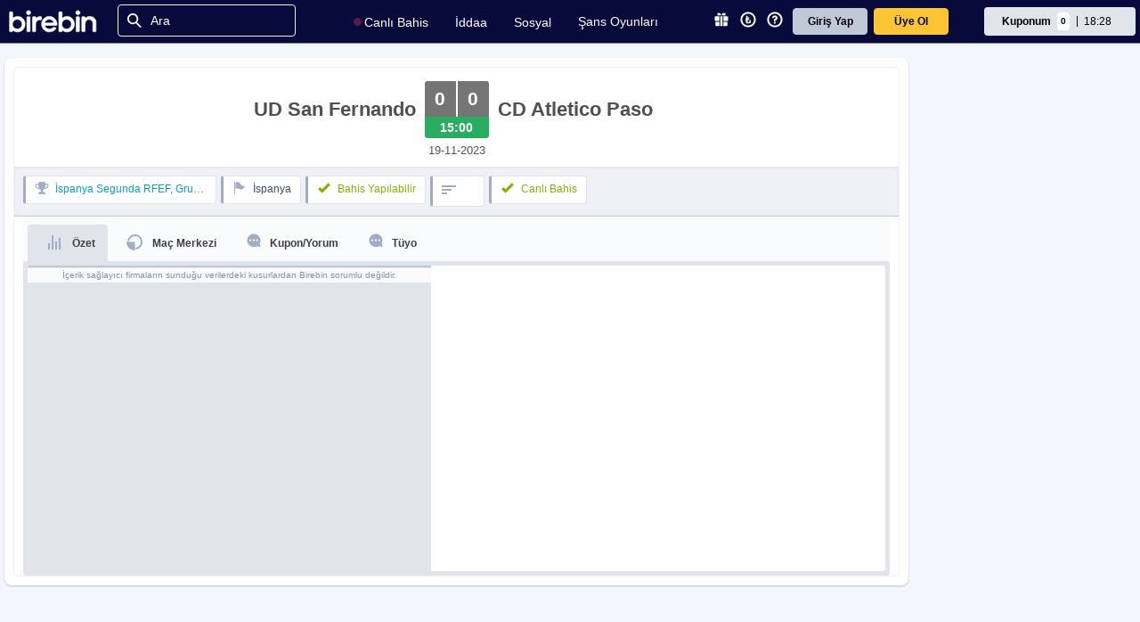

--- FILE ---
content_type: text/css
request_url: https://www.birebin.com/static/css/app-banner.css
body_size: 700
content:
@media (min-width:992px) {
	.smartbanner {
		display: none !important;
	}
}

.smartbanner-show .smartbanner {
	display: block;
}

/** Default **/
.smartbanner {
	position: absolute;
	left: 0;
	top: 0;
	display: none;
	width: 100%;
	height: 80px;
	line-height: 80px;
	font-family: 'Helvetica Neue', sans-serif;
	background: #f4f4f4;
	z-index: 999998;
	-webkit-font-smoothing: antialiased;
	overflow: hidden;
	-webkit-text-size-adjust: none;
}

.smartbanner-container {
	margin: 0 auto;
	white-space: nowrap;
}

.smartbanner-close {
	display: inline-block;
	vertical-align: middle;
	margin: 0 5px 0 5px;
	font-family: 'ArialRoundedMTBold', Arial;
	font-size: 20px;
	text-align: center;
	color: #888;
	text-decoration: none;
	border: 0;
	border-radius: 14px;
	-webkit-font-smoothing: subpixel-antialiased;
}

.smartbanner-close:active,
.smartbanner-close:hover {
	color: #aaa;
}

.smartbanner-icon {
	display: inline-block;
	vertical-align: middle;
	width: 57px;
	height: 57px;
	margin-right: 12px;
	background-size: cover;
	border-radius: 10px;
}

.smartbanner-info {
	display: inline-block;
	vertical-align: middle;
	width: 44%;
	font-size: 11px;
	line-height: 1.2em;
	font-weight: bold;
}

.smartbanner-title {
	font-size: 13px;
	line-height: 18px;
}

.smartbanner-button {
	position: absolute;
	right: 20px;
	top: 0;
	bottom: 0;
	margin: auto 0;
	height: 24px;
	font-size: 14px;
	line-height: 24px;
	text-align: center;
	font-weight: bold;
	color: #6a6a6a;
	text-transform: uppercase;
	text-decoration: none;
	text-shadow: 0 1px 0 rgba(255, 255, 255, 0.8);
}

.smartbanner-button:active,
.smartbanner-button:hover {
	color: #aaa;
}

/** iOS **/
.smartbanner-ios {
	background: #434C5C url([data-uri]);
	box-shadow: inset 0 4px 0 #434C5C;
	line-height: 82px;
	opacity: 0.97;
}

.smartbanner-ios .smartbanner-close {
	border: 0;
	width: 17px;
	height: 17px;
	line-height: 17px;
	margin-right: 7px;
	color: #b1b1b3;
	background: #1c1e21;
	text-shadow: 0 1px 1px #000;
	box-shadow: 0 1px 2px rgba(0, 0, 0, 0.8) inset, 0 1px 1px rgba(255, 255, 255, 0.3);
}

.smartbanner-ios .smartbanner-close:active,
.smartbanner-ios .smartbanner-close:hover {
	color: #eee;
}

.smartbanner-ios .smartbanner-icon {
	background-color: transparent;
	box-shadow: none;
}

.smartbanner-ios .smartbanner-info {
	color: #ccc;
	text-shadow: 0 1px 2px #000;
}

.smartbanner-ios .smartbanner-title {
	color: #fff;
	font-weight: bold;
}

.smartbanner-ios .smartbanner-button {
	/* padding: 0 10px; */
	/* min-width: 10%; */
	padding: 0;
	min-width: 12%;
	color: #02020C;
	background: linear-gradient(to bottom,#fdc600,#fdc533);
	border-radius: 1px;
	box-shadow: 0 0 0 1px #986D00,0 0 0 2px #FED366;
}

.smartbanner-ios .smartbanner-button:active,
.smartbanner-ios .smartbanner-button:hover {
	background: linear-gradient(to bottom, #fed366, #fee299);
}

.smartbanner-ios .smartbanner-button-text {
    text-align: center;
	display: block;
	padding: 0 10px;
	text-transform: none;
	text-shadow: none;
	box-shadow: none;
}

/** Android **/
.smartbanner-android {
	background: #434C5C url([data-uri]);
	box-shadow: inset 0 4px 0 #434C5C;
	line-height: 82px;
	opacity: 0.97;
}

.smartbanner-android .smartbanner-close {
	border: 0;
	width: 17px;
	height: 17px;
	line-height: 17px;
	margin-right: 7px;
	color: #b1b1b3;
	background: #1c1e21;
	text-shadow: 0 1px 1px #000;
	box-shadow: 0 1px 2px rgba(0, 0, 0, 0.8) inset, 0 1px 1px rgba(255, 255, 255, 0.3);
}

.smartbanner-android .smartbanner-close:active,
.smartbanner-android .smartbanner-close:hover {
	color: #eee;
}

.smartbanner-android .smartbanner-icon {
	background-color: transparent;
	box-shadow: none;
}

.smartbanner-android .smartbanner-info {
	color: #ccc;
	text-shadow: 0 1px 2px #000;
}

.smartbanner-android .smartbanner-title {
	color: #fff;
	font-weight: bold;
}

.smartbanner-android .smartbanner-button {
	padding: 0;
	min-width: 12%;
	color: #02020C;
	background: linear-gradient(to bottom,#fdc600,#fdc533);
	border-radius: 1px;
	box-shadow: 0 0 0 1px #986D00,0 0 0 2px #FED366;
}

.smartbanner-android .smartbanner-button:active,
.smartbanner-android .smartbanner-button:hover {
	background: linear-gradient(to bottom, #fed366, #fee299);
}

.smartbanner-android .smartbanner-button-text {
	text-align: center;
	display: block;
	padding: 0 10px;
	text-transform: none;
	text-shadow: none;
	box-shadow: none;
}


--- FILE ---
content_type: text/css; charset=utf-8
request_url: https://www.birebin.com/static/bundle/styles?711964221
body_size: 157439
content:
@charset "UTF-8";@media(min-width:992px){.smartbanner{display:none!important}}.smartbanner-show .smartbanner{display:block}.smartbanner{position:absolute;left:0;top:0;display:none;width:100%;height:80px;line-height:80px;font-family:'Helvetica Neue',sans-serif;background:#f4f4f4;z-index:999998;-webkit-font-smoothing:antialiased;overflow:hidden;-webkit-text-size-adjust:none}.smartbanner-container{margin:0 auto;white-space:nowrap}.smartbanner-close{display:inline-block;vertical-align:middle;margin:0 5px 0 5px;font-family:'ArialRoundedMTBold',Arial;font-size:20px;text-align:center;color:#888;text-decoration:none;border:0;border-radius:14px;-webkit-font-smoothing:subpixel-antialiased}.smartbanner-close:active,.smartbanner-close:hover{color:#aaa}.smartbanner-icon{display:inline-block;vertical-align:middle;width:57px;height:57px;margin-right:12px;background-size:cover;border-radius:10px}.smartbanner-info{display:inline-block;vertical-align:middle;width:44%;font-size:11px;line-height:1.2em;font-weight:bold}.smartbanner-title{font-size:13px;line-height:18px}.smartbanner-button{position:absolute;right:20px;top:0;bottom:0;margin:auto 0;height:24px;font-size:14px;line-height:24px;text-align:center;font-weight:bold;color:#6a6a6a;text-transform:uppercase;text-decoration:none;text-shadow:0 1px 0 rgba(255,255,255,0.8)}.smartbanner-button:active,.smartbanner-button:hover{color:#aaa}.smartbanner-ios{background:#434C5C url([data-uri]);box-shadow:inset 0 4px 0 #434C5C;line-height:82px;opacity:.97}.smartbanner-ios .smartbanner-close{border:0;width:17px;height:17px;line-height:17px;margin-right:7px;color:#b1b1b3;background:#1c1e21;text-shadow:0 1px 1px #000;box-shadow:0 1px 2px rgba(0,0,0,0.8) inset,0 1px 1px rgba(255,255,255,0.3)}.smartbanner-ios .smartbanner-close:active,.smartbanner-ios .smartbanner-close:hover{color:#eee}.smartbanner-ios .smartbanner-icon{background-color:transparent;box-shadow:none}.smartbanner-ios .smartbanner-info{color:#ccc;text-shadow:0 1px 2px #000}.smartbanner-ios .smartbanner-title{color:#fff;font-weight:bold}.smartbanner-ios .smartbanner-button{padding:0;min-width:12%;color:#02020C;background:linear-gradient(to bottom,#fdc600,#fdc533);border-radius:1px;box-shadow:0 0 0 1px #986D00,0 0 0 2px #FED366}.smartbanner-ios .smartbanner-button:active,.smartbanner-ios .smartbanner-button:hover{background:linear-gradient(to bottom,#fed366,#fee299)}.smartbanner-ios .smartbanner-button-text{text-align:center;display:block;padding:0 10px;text-transform:none;text-shadow:none;box-shadow:none}.smartbanner-android{background:#434C5C url([data-uri]);box-shadow:inset 0 4px 0 #434C5C;line-height:82px;opacity:.97}.smartbanner-android .smartbanner-close{border:0;width:17px;height:17px;line-height:17px;margin-right:7px;color:#b1b1b3;background:#1c1e21;text-shadow:0 1px 1px #000;box-shadow:0 1px 2px rgba(0,0,0,0.8) inset,0 1px 1px rgba(255,255,255,0.3)}.smartbanner-android .smartbanner-close:active,.smartbanner-android .smartbanner-close:hover{color:#eee}.smartbanner-android .smartbanner-icon{background-color:transparent;box-shadow:none}.smartbanner-android .smartbanner-info{color:#ccc;text-shadow:0 1px 2px #000}.smartbanner-android .smartbanner-title{color:#fff;font-weight:bold}.smartbanner-android .smartbanner-button{padding:0;min-width:12%;color:#02020C;background:linear-gradient(to bottom,#fdc600,#fdc533);border-radius:1px;box-shadow:0 0 0 1px #986D00,0 0 0 2px #FED366}.smartbanner-android .smartbanner-button:active,.smartbanner-android .smartbanner-button:hover{background:linear-gradient(to bottom,#fed366,#fee299)}.smartbanner-android .smartbanner-button-text{text-align:center;display:block;padding:0 10px;text-transform:none;text-shadow:none;box-shadow:none}@charset "UTF-8";@font-face{font-family:"badge-font";src:url("../img/font/badge-font.eot?636215711960000000");src:url("../img/font/badge-font.eot?#iefix") format("embedded-opentype"),url("../img/font/badge-font.woff?636215711960000000") format("woff"),url("../img/font/badge-font.ttf?636215711960000000") format("truetype"),url("../img/font/badge-font.svg#badge-font") format("svg");font-weight:normal;font-style:normal}[data-badge]:before{font-family:"badge-font"!important;content:attr(data-badge);font-style:normal!important;font-weight:normal!important;font-variant:normal!important;text-transform:none!important;speak:none;line-height:1;-webkit-font-smoothing:antialiased;-moz-osx-font-smoothing:grayscale}[class^="badge-"]:before,[class*=" badge-"]:before{font-family:"badge-font"!important;font-style:normal!important;font-variant:normal!important;text-transform:none!important;speak:none;line-height:1;-webkit-font-smoothing:antialiased;-moz-osx-font-smoothing:grayscale}.badge-kazancbasarisi:before{content:""!important;display:block;width:30px!important;height:30px;background:url('../img/svg/colored-icons/zafer.svg?637813796760000000') center no-repeat;background-size:contain;margin:auto}.badge-sosyalbasari:before{content:""!important;display:block;width:30px!important;height:30px;background:url('../img/svg/colored-icons/share.svg?637813796760000000') center no-repeat;background-size:contain;margin:auto}.badge-tahminbasarisi:before{content:""!important;display:block;width:30px!important;height:30px;background:url('../img/svg/colored-icons/madalyon.svg?637813796740000000') center no-repeat;background-size:contain;margin:auto}.badge-takipbasarisi:before{content:""!important;display:block;width:30px!important;height:30px;background:url('../img/svg/colored-icons/touch.svg?637813796760000000') center no-repeat;background-size:contain;margin:auto}.badge-yorumbasarisi:before{content:""!important;display:block;width:30px!important;height:30px;background:url('../img/svg/colored-icons/YorumCheck.svg?637813796760000000') center no-repeat;background-size:contain;margin:auto}.badge{display:inline-block;font:normal normal normal 14px/1 badge-font;text-rendering:auto;-webkit-font-smoothing:antialiased;margin:0;height:40px;width:48px;color:#053bb5!important;float:right;font-size:24px}.big-badge{display:inline-block;font:normal normal normal 14px/1 badge-font;text-rendering:auto;-webkit-font-smoothing:antialiased;margin:0;padding:2px 5px 0 8px;height:50px;width:61px;color:rgba(84,100,105,0.4)!important;overflow:hidden;float:left;font-size:32px}.big-badge.active{color:#129cc5!important}.badge .bbicons-star-2-2,.big-badge .bbicons-star-2-2,.badge .bbicons-star-2-2-active,.big-badge .bbicons-star-2-2-active{display:table-cell;vertical-align:middle;width:10px;height:10px}.badge .bbicons-star-2-2:before,.big-badge .bbicons-star-2-2:before{font-size:10px;color:rgba(84,100,105,0.4)!important}.badge .bbicons-star-2-2-active:before,.big-badge .bbicons-star-2-2-active:before{font-size:10px;margin:auto}@media only screen and (max-width:639px) and (min-width:0){.badge{height:30px;width:28px;color:#053bb5!important;overflow:hidden;float:right;font-size:18px}.badge .bbicons-star-2-2-active{width:7px;height:10px}.badge .bbicons-star-2-2-active:before{font-size:7px}}.social-post .socialpost_funcbutton{display:none;position:absolute;top:-5px;right:0;z-index:2}.member-details{padding-top:10px}.author .author-icon,.tipster .tipster-icon{color:#fff;vertical-align:middle;text-transform:uppercase;border-radius:50%;text-align:center;font-size:12px;margin-left:2px;margin-top:-6px;padding-top:2px;width:20px;height:20px}.author-icon,.tipster-icon{display:none}.social-post .member-info .targeticon{background:url("/static/img/bbsprite.png");background-position:-121px -110px;padding:0 3px;height:8px;width:4px;display:inline-block}.social-multi-coupon.coupon-pool .multi-coupon-play .multi-coupon-title .icon{background:url("/static/img/bbsprite.png");background-position:0 -129px}.social-multi-coupon.supersystem .multi-coupon-title .icon{background:url("/static/img/bbsprite.png");background-position:-51px -127px}.social-multi-coupon.warranty .multi-coupon-play .multi-coupon-title .icon{background:url("/static/img/bbsprite.png");background-position:-107px -123px;width:55px!important;height:55px!important}.social-post .col.iShare .shareIcon.active span a{display:inline-block;height:23px;float:left;margin-right:6px;cursor:pointer;border-radius:3px;opacity:.8;margin-left:0;background:url("/static/img/bbsprite.png")}.social-post .col.iShare .shareIcon.active span a.facebook{width:23px;background-position:130px -76px}.social-post .col.iShare .shareIcon.active span a.twitter{width:23px;background-position:104px -76px}.social-post .col.iShare .shareIcon.active span a.print{display:none;background-position:77px -76px}.social-post .col.iShare .shareIcon.active span a.email{width:23px;margin-right:0;background-position:50px -76px}.social-post .col.iShare .shareIcon.active span a.borsa{display:none;background-position:23px -76px}.social-post .sprite.takipci{width:16px;height:16px;float:left;background-position:-254px -237px}.social-post .sprite.kazandi{width:16px;height:16px;float:left;background-position:-290px -236px}.social-post .sprite.kazandirdi{width:16px;height:16px;float:left;background-position:-273px -237px}.social-post{display:table;width:99%;padding:10px;position:relative;text-align:left;background:#F9FBFD;border-radius:4px;border-bottom:1px solid #eff1f5}.social-post .memberFeed{display:table-cell;vertical-align:top}.social-post .memberFeed .avatar{display:block}.social-post .avatar img{display:block;border-radius:5px}.social-post .member-info{display:block;position:relative;padding-top:2px}.social-post>.member-info>a{display:inline-block;vertical-align:middle;text-decoration:none}.social-post .social-text{display:none;color:#000;font-size:12px;line-height:16px}.social-post.withpostOwner .social-text{display:inline-block}.social-post .member-info i{display:inline-block;vertical-align:middle;color:#B9B9B9;font-size:13px;line-height:11px;margin-top:2px}.social-post .member-info a.matchname .eCode{display:inline-block;vertical-align:middle;font-size:11px;text-transform:lowercase}.social-post .member-info a.matchname .eName{display:inline-block;vertical-align:middle;font-size:12px;text-transform:lowercase}.not-logged-in .social-post .postotherChoice{display:none!important}.social-post .profile-card{display:table}.social-post .profile-card{padding:5px 0 0 0}.social-post .profile-card .col{display:table-cell;vertical-align:middle;text-align:left;padding:0 6px}.social-post .profile-card .col:nth-child(1){border-right:1px solid #e0e4eb;padding-left:0}.social-post .profile-card .col:nth-child(2){border-right:1px solid #e0e4eb}.social-post .profile-card .col:last-child{border-right:0}.social-post .profile-card .col .icon{display:table-cell;vertical-align:middle;padding-right:2px}.social-post .profile-card .col .icon i{display:block;font-size:16px;color:#0c69c9}.social-post .profile-card .col .icon i.bbicons-contact-2{font-size:15px}.social-post .profile-card .col .label{display:table-cell;vertical-align:bottom;padding:0 6px;padding-top:5px}.social-post .profile-card .col .count{color:rgba(0,0,0,0.7);display:inline-block;vertical-align:middle;font-size:16px;font-weight:700}.social-post .profile-card .col .text{color:#706f6f;display:inline-block;vertical-align:middle}#widgets-container .wcon .social-post .avatar img{margin:6px 0}#widgets-container .wcon .social-post .profile-card .col .label{padding:3px 0 0 0;display:flex;white-space:nowrap}#widgets-container .wcon .social-post .profile-card .col .count{display:inline-block;vertical-align:middle;font-weight:600}#widgets-container .wcon .social-post .profile-card .col .text{font-size:10px!important;color:#8292B0;display:inline-block;vertical-align:middle;font-weight:500;padding-left:3px}#widgets-container .wcon .social-post .contentFeed .post-time{font:10px arial;width:100%;padding:0!important;color:#8697B3}.social-post .fallow-button{position:absolute}.social-post .fallow-button a{display:block;width:36px;height:36px;text-align:center;background:#EFF1F5;border-radius:4px;padding:6px 6px 6px 8px}.social-post .fallow-button a:hover{color:#3ca8ce}.social-post .fallow-button:hover a{opacity:1}.social-post .complaint.onsml{display:flex;justify-content:center;align-items:center;width:36px;height:36px;float:right;margin-right:36px;position:inherit;opacity:.8}.social-post .complaint.nosml{display:flex;justify-content:center;align-items:center;width:36px;height:30px;float:right;position:inherit;opacity:.8}.borsa .mbs{display:inline-block}.bet .occasion-wrp{width:25px;position:absolute;top:18px;right:-2px}.social-post .fallow-button a i{font-family:"bbicons"!important;font-style:normal!important;font-weight:normal!important;font-variant:normal!important;text-transform:none!important;speak:none;line-height:1;-webkit-font-smoothing:antialiased;-moz-osx-font-smoothing:grayscale;display:block}.social-post .fallow-button.nofollow a i:before{content:""!important;display:block;width:24px!important;height:24px;background:url('../img/svg/colored-icons/add-profile-darkblue.svg?637813796740000000') center no-repeat}.social-post .fallow-button.follows a{position:relative;color:#9DA2A5;font-size:10px}.social-post .fallow-button.follows a:hover{opacity:1}.social-post .fallow-button.follows a i{color:#9DA2A5}.social-post .fallow-button.follows a i:before{content:""!important;display:block;width:24px!important;height:24px;background:url('../img/svg/unfollow.svg?638830885660314062') center no-repeat}.borsa .social-post.won.nofollow .member-follow{display:block}.social-post .fallow-button .spinner.center{left:0;top:10px}.borsa .social-post.withpostOwner .member-statistic{display:none!important}.borsa .social-post .member-statistic{display:none;margin-top:10px;font-size:12px}.borsa .social-post.tipster .member-statistic{display:block}.borsa .social-post .member-statistic .title{display:block;font-size:14px;color:#66757f;margin-bottom:5px}.borsa .social-post .member-statistic .wrap{display:table;width:100%;color:#637A86}.borsa .social-post .member-statistic .icons{display:table-cell;vertical-align:middle;width:25px;padding-top:4px}.borsa .social-post .member-statistic .tDetails{display:table-cell;vertical-align:middle;padding-left:10px}.borsa .social-post .member-statistic .buttons{display:table-cell;vertical-align:middle;text-align:right;width:125px}.borsa .social-post .member-statistic .col{display:block}.borsa .social-post .member-statistic .col .bold{color:#000;font-weight:bold;font-size:13px}.borsa .social-post .member-statistic .col.col1{margin-bottom:2px}.borsa .social-post .bbicons-tipsters{width:30px;height:30px;display:block;background:url("/static/img/shourtcut_sprite@2x.png");background-position:-669px -142px;background-size:352px 255px}.social-post .post-time{display:block;color:#8292B0;font:11.5px arial;padding-top:4px}.social-post .post-time.content-feed{display:inline-block}.social-post.response.post-time{display:none}.social-post .name .membertype{display:none;margin-left:3px;font-size:10.5px;padding:2px 4px;border-radius:2px;text-transform:initial}.social-post .name.tipster .tipster{display:inline-block;color:#fff;background:#313262;border-radius:4px;vertical-align:middle;padding:1px 4px;margin-bottom:2px}.social-post .name.author .author{display:inline-block;border:1px solid #008530;color:#008530}.social-post.response .name{font-size:12px!important;color:#0A84FF}.social-post.response .member-info{padding:0}.social-post.response .member-info .postedStatus,.comment-list .social-post .member-info .postedStatus{margin-left:3px;display:inline-block;vertical-align:middle}.social-post.response .member-info .posting,.comment-list .social-post .member-info .posting{background:url("/static/img/icons/posting.gif") no-repeat transparent;width:12px;height:12px;display:block}.social-post.response .member-info .posted,.comment-list .social-post .member-info .posted{background:url("/static/img/icons/confirm.png") no-repeat transparent;width:12px;height:12px;display:block}.social-post .contentFeed .post-message{display:block;line-height:16px;padding-top:4px}.social-post .contentFeed .post-message .post-message{margin:5px 0}.social-post .contentFeed .post-message .post-message-wrap{display:inline-block;font-size:12px;color:#02020C;width:100%;text-align:justify}.social-post .contentFeed .post-message .post-message-wrap.author-message{padding:5px;border-radius:3px;background-color:#D2EFCD;margin-bottom:5px}.social-post .contentFeed .post-message .post-message-wrap.tipster-message{padding:5px;border-radius:3px;background-color:#D2EFCD}.social-post .contentFeed .post-message .post-message-wrap .post-image{float:left;padding:0 10px 10px 0;width:150px}.social-post .contentFeed .post-message .post-message-wrap .post-message-text{float:right}.social-post .member-follow,.not-logged-in .social-post .member-follow,.homepage .social-post .member-follow,.not-logged-in .social-post.onlyfollowers .member-follow,.homepage .social-post.onlyfollowers .member-follow{display:none}body:not(.homepage) .social-post.won.onlyfollowers .member-follow{display:block}.social-post.onlyfollowers .member-follow{display:block;padding-left:10px}.social-post .member-follow .member-det{display:block;padding:7px;border-radius:0 0 5px 5px;background-color:#F9FBFD}.social-post .member-follow .member-det>.body{display:table;width:100%}.social-post .member-follow .member-det>.body .icons{width:35px}.social-post .member-follow .member-det>.body .icons i{display:block;font-size:18px;text-align:center;color:#4FC1E9;height:18px}.social-post .member-follow .member-det>.body .textfollow{display:inline-block;vertical-align:middle;color:#000;font-size:14px;text-align:left}.social-post .member-follow .member-det>.body .textfollow span span{font-weight:bold}.social-post .member-follow .member-det>.body>div:last-child{padding-right:0;text-align:right}.social-post .member-follow .member-det>.body .member{padding-right:7px}.social-post .member-follow .member-det>.body .member .member-info{padding-left:0;padding-right:4px}.social-post .member-follow .member-det>.body .member .member-info .name{font-size:14px}.social-post .member-follow .member-det>.body .buttons{width:65px}.social-post .textwon,.social-post.won .textnoshow,.social-post .member .member-info{display:none}.social-post.won .textwon,.social-post .textnoshow{display:block}.social-post.won .member .member-info{display:inline-block;vertical-align:middle}.social-post.won .onlyfollowers .member-follow{display:block}.social-post .member-login,.social-post.won .member-login,.not-logged-in .social-post.won .member-login{display:none}.not-logged-in:not(.homepage) .social-post:not(.won) .member-login{display:block}.social-post .member-login .member-det{display:block;padding:7px;border-radius:5px 5px;background-color:#EFF1F5;margin-top:2px}.social-post .member-login .member-det>.body{display:table;width:100%}.social-post .member-login .member-det>.body .icons{width:35px}.social-post .member-login .member-det>.body .icons i{display:block;font-size:18px;text-align:center;color:#4FC1E9;height:18px}.social-post .member-login .member-det>.body .textfollow{display:inline-block;vertical-align:middle;color:#000;font-size:14px;text-align:left}.social-post .member-login .member-det>.body .textfollow span span{font-weight:bold}.social-post .member-login .member-det>.body>div:last-child{padding-right:0;text-align:right}.social-post .member-login .member-det>.body .buttons{width:167px}.social-post .member-login .member-det>.body .buttons .btn.login{padding:7px 10px}.social-post .member-login .member-det>.body .buttons .text{color:#000;font-size:12px}.btn.terminate{color:#fff;background:#3a6f81;padding:7px 10px}.borsa .btn.register{color:#fff!important;border-radius:4px}.social-post .couponFeed{-webkit-backface-visibility:hidden;-webkit-perspective:1000;-webkit-transform:translate3d(0,0,0);-webkit-transform:translateZ(0);backface-visibility:hidden;perspective:1000;transform:translate3d(0,0,0);transform:translateZ(0);position:relative}.safecouponInfo,.safe-coupon-text{display:none}.safe-coupon .safecouponInfo{display:block}.safe-coupon-text{display:inline-block}.safecouponInfo .body{display:block;background:#fff;border-bottom:1px solid #d5c295;border-radius:3px 3px 0 0}.safecouponInfo .body .col{display:table;padding:7px;width:100%}.safecouponInfo .body .col.col1{border-bottom:1px solid #d5c295}.safecouponInfo .col .title{color:#929292;white-space:nowrap}.safecouponInfo .col .price{color:#706f6f;font-size:14px}.GroupContent .table .t-row.dark{background-color:#f5f5f5}.GroupContent .table .t-row.light{background-color:#fff}.GroupContent .tbl .row.dark{background-color:#f5f5f5}.GroupContent .tbl .row.light{background-color:#fff}.GroupContent .membertype1{color:green;border:1px solid green;display:inline-block!important}.GroupContent .membertype3{color:#00638f;border:1px solid #00638f;display:inline-block!important}.GroupContent .membertype4{color:#00638f;border:1px solid #00638f;display:inline-block!important}.GroupContent .name .membertype{display:none;margin-left:3px;font-size:10.5px;padding:2px 4px;border-radius:2px;text-transform:initial}.safecouponInfo .col .row{display:table-cell;vertical-align:middle;text-align:center}.safecouponInfo .col .row.sDetails{text-align:left}.safecouponInfo .col .row .btn.remove{width:30px}.safecouponInfo .col .row.sDetails>div.content{display:table;width:100%}.safecouponInfo .col .row.sDetails>div.content>div{display:inline-block;vertical-align:middle}.safecouponInfo .col .row.buttons{text-align:right;width:115px}.safecouponInfo .icons{display:table-cell;vertical-align:middle;padding-right:5px}.safecouponInfo .icons i{display:block;font-size:15px;height:17px;color:orange}#social-group .safecouponInfo .icons i{color:#67EEBD!important}.social-post.safe-coupon:not(.won) .coupon-info .couponInfo,.social-post.safe-coupon:not(.won) .bets{background:#E2D3B0}.safe-coupon-group .group{background:#E2D3B0}.safe-coupon-group .group .social-post.safe-coupon:not(.won) .coupon-info .couponInfo,.safe-coupon-group .group .social-post.safe-coupon:not(.won) .bets{background:#DFEBFF}.safe-coupon-group .social-post.safe-coupon .betsCon{background:#E2D3B0}.safe-coupon-group .social-post.safe-coupon:not(.won) .betsCon .coupon-info .couponInfo,.safe-coupon-group .social-post.safe-coupon:not(.won) .betsCon .bets{background:#DFEBFF}.safe-coupon:not(.won) .coupon-info .couponInfo{color:#000}.safecouponInfo .col:nth-child(3) .price{color:#4E9865}.safe-coupon-group .group{display:none}.safe-coupon-group .group{display:block}.profile-container .safe-coupon-group .safecouponInfo{cursor:pointer;display:block;margin-bottom:5px}.profile-container .safe-coupon-group .safecouponInfo:last-child{margin-bottom:0}.profile-container .safe-coupon-group .group{display:none;background:rgba(245,245,245,1);padding:5px;border-radius:0 0 3px 3px}.profile-container .safe-coupon-group .group.open{display:block}.profile-container .safe-coupon-group .body{border-bottom:1px solid #e0e4eb;border-radius:3px}.profile-container .safe-coupon-group .body.open{border-radius:3px 3px 0 0}.profile-container .safe-coupon-group .group .KasaCoupon{margin-bottom:5px}.profile-container .safe-coupon-group .group .KasaCoupon:last-child{margin-bottom:0}.profile-container .safe-coupon-group .group-row{display:table;width:100%;cursor:pointer;background-color:#fff;border-radius:3px;border:1px solid #e0e4eb}.profile-container .safe-coupon-group .group-row.open{border-radius:3px 3px 0 0}.profile-container .safe-coupon-group .group-row .price{color:#706f6f;display:inline-block;vertical-align:middle;font-size:12px;font-weight:bold}.profile-container .safe-coupon-group .group-row .title{color:#706f6f;display:inline-block;vertical-align:middle;font-size:12px;font-weight:bold}.profile-container .group-content{padding:5px}.profile-container .group-content .wrap{padding:5px;border-radius:3px;background:#E2D3B0}#social-group.profile-container .group-content .wrap{background:#67EEBD!important}.profile-container .safe-coupon-group.management:last-child .body{border:none!important}.profile-container .safe-coupon-group .coupon{margin-bottom:3px;padding:0;border:0}.profile-container .safe-coupon-group .coupon:last-child{margin-bottom:2px}.profile-container .safe-coupon-group .group-row{border-radius:3px 3px 0 0;border-bottom:1px solid #e0e4eb}.profile-container .safe-coupon-group .group-row .col{float:left;padding:10px}.profile-container .safe-coupon-group .group-row .col:last-child{float:right;padding:5px}.profile-container .safe-coupon-group .group-row .col i.angle{font-size:14px;background-color:#DFEBFF;border-radius:3px;color:rgba(85,85,85,0.52);display:block;width:20px;height:20px;line-height:20px;text-align:center}.profile-container .safe-coupon-group .group-row i.angle:before{content:'\e021';font-family:"birebin-icons";font-style:normal}.profile-container .safe-coupon-group .group-row.open i.angle:before{content:'\e020';margin-top:-1px;display:block}.profile-container .safe-coupon-group.management .couponFeed{width:100%!important;max-width:100%!important;padding-left:0}.profile-container .safe-coupon-group.management .couponFeed{width:100%!important;max-width:100%!important;padding-left:0;padding-top:0}.profile-container .safe-coupon-group.management .safe-coupon{padding:0;border-radius:3px 3px 0 0;border:0;margin-bottom:2px}.profile-container .safe-coupon-group.management .social-post .bets .bet:nth-child(2){border-radius:0}.profile-container .safe-coupon-group .detail .social-post{padding:0;border:0;margin-bottom:3px}.profile-container .safe-coupon-group .bets{display:block;border-radius:0 0 3px 3px}.profile-container .safe-coupon-group .coupon-info{display:block;border-radius:3px 3px 0 0}.profile-container .safe-coupon-group .safecouponInfo .body .col{border:0}.profile-container .social-post.safe-coupon .bets .bet:nth-child(2){border-radius:0}.profile-container .safecouponInfo .col .row.sDetails>div.content>div:nth-child(3){padding-left:10px}.profile-container .safecouponInfo .col .row.sDetails>div.content>div:nth-child(4){display:block;margin-top:5px}.tab-button .more_box{top:35px;display:none}.tab-button .more_box{left:-40px}.tab-button .active .more_box{display:block}.tab-button .more_box:before{left:71px}.tab-button .more_box:after{left:71px;border-bottom-color:#e0e4eb}.profile-container .tab-button{padding:15px 6px}.profile-container .tab-button:hover .more_box{display:block}.profile-container .tab-button a{position:relative}.profile-container .tab-button a i{display:inline-block;vertical-align:middle;font-size:16px;height:16px;position:absolute;right:-17px;top:-0px}.new_text{height:13px;width:26px;display:block;position:absolute;top:-18px;right:0;font-size:11px;background:#E8082A;line-height:normal;border-radius:2px;color:#fff;font-weight:normal;text-align:center}.new_text:after{border-color:transparent;border-bottom-color:#E8082A;border-style:dashed dashed solid;border-width:0 4px 5px;content:'';position:absolute;bottom:-4px;-ms-transform:rotate(180deg);-webkit-transform:rotate(180deg);transform:rotate(180deg);right:14px}.social-post .bets .bet .status{width:18px;height:18px;display:block;margin:auto;font-size:18px}@keyframes blinker{50%{opacity:.0}}@-webkit-keyframes blinker{50%{opacity:.0}}@keyframes blinker2{50%{opacity:.0}}@-webkit-keyframes blinker2{50%{opacity:.0}}.social-post .bets .bet.playing .status{animation:blinker2 1.5s linear infinite;-webkit-animation:blinker2 1.5s linear infinite;font-size:11px;padding-top:1px}.social-post .bets .bet.playing .status1{color:#75C724}.social-post .bets .bet.playing .status2{color:#EE4266}.social-post .bets .bet:not(.playing) .status{color:transparent}.social-post .bets .bet:not(.playing) .status:before{font-family:"bbicons"!important;font-style:normal!important;font-weight:normal!important;font-variant:normal!important;text-transform:none!important;speak:none;line-height:1;-webkit-font-smoothing:antialiased;-moz-osx-font-smoothing:grayscale;display:block}.social-post .bets .bet:not(.playing) .status0,.social-post .bets .bet:not(.playing) .statusWaiting:before{background:url(/static/img/svg/colored-icons/bekleyen-blue.svg) no-repeat;background-size:cover;width:16px;height:16px;display:block;content:""}.social-post .bets .bet:not(.playing) .status1,.social-post .bets .bet:not(.playing) .statusWon:before{background:url(/static/img/svg/colored-icons/done-green.svg) no-repeat;background-size:cover;width:16px;height:16px;display:block;content:""}.social-post .bets .bet:not(.playing) .status2,.social-post .bets .bet:not(.playing) .statusLost:before{background:url(/static/img/svg/colored-icons/cancel-red.svg) no-repeat;background-size:cover;width:16px;height:16px;display:block;content:""}.social-post .bets .bet:not(.playing) .status3:before{background:url(/static/img/svg/colored-icons/attention-yellow.svg) no-repeat;background-size:cover;width:16px;height:16px;display:block;content:""}.social-post .systemColumns .systemColumn:not(.playing) .status{color:transparent}.social-post .systemColumns .systemColumn:not(.playing) .status:before{font-family:"bbicons"!important;font-style:normal!important;font-weight:normal!important;font-variant:normal!important;text-transform:none!important;speak:none;line-height:1;-webkit-font-smoothing:antialiased;-moz-osx-font-smoothing:grayscale;display:block}.social-post .systemColumns .systemColumn:not(.playing) .status0:before{content:"\e18b";color:#43A7CA}.social-post .systemColumns .systemColumn:not(.playing) .status1:before{content:"\e1b9";color:#4E9865}.social-post .systemColumns .systemColumn:not(.playing) .status2:before{content:"\e1b6";color:#EA3C68}.social-post .systemColumns .systemColumn:not(.playing) .status3:before{content:"\e13e";color:#FFA802}.social-post .systemColumns .systemColumn:not(.playing) .status{color:transparent}.social-post .systemColumns .systemColumn .status{width:18px;height:18px;display:block;margin:auto;font-size:18px}.social-post .bets .bet .odds .Odd{float:left;width:40%;padding:12px 0;text-align:center}.social-post.onlyfollowers.won .bets .bet .col.lock{display:none}.social-post.onlyfollowers.won .bets .bet .col.eOdd,.social-post.onlyfollowers.won .bets .bet .col.eType{display:none}.social-post .bets .bet .col.eOdd.selected .content{border:1px solid #FDC533}.social-post .bets .bet .col.eOdd.selected .content .eType{border:1px solid #FDC533;background:#FDC533!important;color:#fff}.social-post .bets .bet .detail-odd-group .col.eOdd.selected .content{border:0}.social-post .bets .bet .detail-odd-group .col.eOdd .content .eType.choiceInfo{padding:0;margin-top:5px}.social-post .bets .bet .col.eOdd.selected .content .eType .choice{color:#fff}.social-post .postOwner{margin-top:7px;display:none}.social-post.withpostOwner .postOwner{display:block}.social-post .postOwner .wrap{border-left:4px solid #c3d0d7;padding:5px 20px 15px 10px}.social-post .postOwner .memberFeed{display:table-cell;width:39px;max-width:39px;min-width:39px}.social-post .postOwner .contentFeed{display:table-cell;padding-left:10px}.social-post .postOwner .post-time{display:block}.social-post.withpostOwner .couponFeed>div{padding-left:10px;padding-top:0;border-left:4px solid #c3d0d7}.social-post.withpostOwner .couponFeed>div>.couponInfo{padding-left:10px}span.event_name a{white-space:nowrap;overflow:hidden!important;text-overflow:ellipsis;max-width:99%;display:block}.social-post .coupon-info{display:inline-block;width:100%;padding-top:0!important;color:#434C5C;background:#Eff1f5;border-radius:0 0 8px 8px}.social-post .coupon-info .couponInfo{display:block;border-radius:0 0 3px 3px;padding:5px}.social-post.onlyfollowers .coupon-info .couponInfo,.social-post.onlyfollowers .coupon-info .couponInfo{border-radius:0}.social-post.onlyfollowers .controls .post_buttons{display:none}.social-post.nofollow.onlyfollowers .controls .follow-info{display:inherit!important;float:right;padding-top:2px}.social-post.nofollow.onlyfollowers .controls .follow-info .buttons .btn.follow.blue{border:1px solid #313262}.social-post.won.onlyfollowers .coupon-info .couponInfo{border-radius:0}.not-logged-in .social-post.won.onlyfollowers .coupon-info .couponInfo{border-radius:0 0 3px 3px}.social-post .coupon-info .col{justify-content:space-between;display:inline-flex;width:71%}.social-post .coupon-info .col.right{display:inline-block;float:right;text-align:right;max-width:29%}.social-post .won_text{display:none}.social-post.won .won_text{display:inline-block}.social-post .lost_text{display:none}.social-post.lost .lost_text{display:inline-block}.social-post .coupon-info .playCount{display:flex;padding-bottom:5px;flex:0 0 29%;gap:2px;justify-content:flex-start}.social-post .coupon-info .totalOdds{display:flex;font-size:12px;gap:5px;width:33%;justify-content:center}.social-post .coupon-info .syStem{display:inline-block;font-size:11px}.social-post .coupon-info .couponType{display:block;padding-bottom:5px}.social-post .coupon-info .couponStatus{display:none;font-size:11px}.social-post .controls{display:table;width:100%;padding-bottom:10px}.social-post .memberFeed .member-info .controls{display:table;padding-top:10px;padding-bottom:10px}.social-post .controls .post_action{display:inline-block;float:left;padding-top:2px;margin-right:5px}.social-post .controls .post_action>div.social-like{display:block;float:left}.social-post .controls .post_action>div.iShare{display:block;float:left;padding-top:1px;height:26px}.social-post .controls .post_action>div.add-favourite-post{display:block;float:left;padding-top:2px;height:26px}.social-post .controls .post_action>div a{display:flex;position:relative;width:100%;background:#EFF1F5;border-radius:4px;padding:2px}.social-post.response .controls .post_action>div a{width:auto;height:auto;background:0;padding:0}.social-post .controls .post_action>div.selected a i{color:#f47721}.social-post .controls .post_action>div.active a i.bbicons-like-yes-vote:before{background:url(../img/svg/colored-icons/like.svg?637813796740000000) center no-repeat;background-size:contain}.social-post.response .controls .post_action>div.active a i.bbicons-like-yes-vote-comment:before{background:url(../img/svg/colored-icons/like.svg?637813796740000000) center no-repeat;background-size:cover}.social-post .controls .post_action>div.iShare .active a i{color:#4fc1e9}.social-post .controls .post_action>div a i{display:block;color:#898f92}.social-post .controls .post_action>div a span{display:flex;background:#fff;width:25px;height:33px;padding:0 14px;justify-content:center;margin-left:2px;font-size:12px;border-radius:0 3px 3px 0;line-height:32px}.social-post .controls .post_action>div a i:before{display:block}.social-post .controls .post_buttons{display:table;float:right;line-height:normal;padding-top:2px}.social-post .controls .post_buttons a:last-child{margin-left:7px}.not-logged-in .social-post .controls .post_buttons a.btn{pointer-events:none;opacity:.5}.not-logged-in .borsa .composer{display:none}.homepage .add-prediction .prediction-label,.homepage .add-prediction .prediction-icon{display:none!important}.homepage .post-prediction .choice{padding:7px 10px 7px 10px!important}.social-post.response{padding:5px 0 2px 0!important}.social-post.response:first-child{padding-top:0!important}.social-post.response:last-child{padding-bottom:10px!important}.social-post.response{border:0}.social-post.response .memberFeed{display:table-cell;vertical-align:top}.social-post.response .member-info>span{font-size:12px;color:#141823;padding-left:0;line-height:16px}.social-post.response .contentFeed{padding-left:10px;padding-right:30px}.social-post.response .controls{padding:0 0 0 10px}.social-post.response .controls .post-time{float:left;padding-right:7px}.social-post.response .social-like a.social-post-like i{font-size:18px!important}.social-post.response .postotherChoice{top:-3px}.responses .social-load-more{display:flex;position:relative;width:100%;background:#EFF1F5;border-radius:4px;padding:2px;height:37px}.responses .social-load-more .btn.get{background-color:transparent;color:#628db3;padding:0;display:flex;margin:0;align-items:center}.responses .social-load-more .btn.get>span{display:flex;background:#fff;width:20px;height:33px;justify-content:center;margin-left:2px;font-size:12px;border-radius:0 3px 3px 0;line-height:32px;color:#02020C;font-weight:400;padding:0 14px}.social-post.response .controls .post_action{padding-top:0}.social-post.response .controls .post_action>div a span{top:-2px;left:18px}.only-authors{margin-top:10px;margin-right:8px}.comment_buttons a{border-radius:3px;border:1px solid rgba(235,232,232,0.9);padding:10px;background:#fafafa}.gainbox{font-size:11px;color:rgba(0,0,0,0.4);margin-top:4px;display:inline-block;width:100%}.gainbox .img{float:left;width:16px;height:16px}.gainbox .title{float:left;margin:0 3px 0 3px;font-size:14px;color:rgba(0,0,0,0.7)}.gainbox .subtitle{float:left;line-height:17px;height:16px}.gainbox .gainbox1{float:left;margin:0;padding:0 10px 0 0;border-right:1px solid rgba(0,0,0,0.1)}.gainbox .gainbox2{float:left;margin:0 0 0 8px;padding:0 10px 0 0;border-right:1px solid rgba(0,0,0,0.1)}.gainbox .gainbox3{float:left;margin:0 0 0 8px}.social-post .controls .right{margin-left:0}.social-post .controls .wontext{display:none}.social-post .controls .title{font-size:11px}.social-post .controls .left .iShare{height:14px}.social-post .shareIcon.active .menu-arrow{border-color:transparent;border-bottom-color:rgba(0,0,0,0.2);border-style:dashed dashed solid;border-width:1px 10px 11px;width:0;height:0;z-index:1000000;top:14px;position:absolute;left:5px}.social-post .shareIcon.active .menu-arrow.child{border-bottom-color:#fff;border-width:1px 10px 11px;z-index:1000001;top:15px}.social-post .shareIcon .shareBox{display:none}.social-post .col.iShare .shareIcon.active .shareBox{width:97px;height:40px;position:absolute;top:25px;left:-5px;background:#fff;padding:7px;border-radius:7px;border:1px solid rgba(0,0,0,0.14);z-index:999999;display:block!important}.profile-content .tab-body{color:black;display:none;position:relative}.profile-content{min-height:450px}.profile-content .tab-body.activeTab{display:block}.social-load-more{display:block;text-align:center;padding:15px 10px 0 10px}.eType .choice{color:#000;font-weight:700;opacity:.7}.social-multi-coupon .betsCon{border-radius:3px;background:#E4E3E3;display:table;width:100%;padding:3px}.social-multi-coupon .multi-coupon-play{background:#fff;border-radius:3px;display:table;position:relative;width:100%;margin-bottom:4px;padding:0 5px}.social-multi-coupon .multi-coupon-play .multi-coupon-title,.social-multi-coupon .multi-coupon-play .couponCount,.social-multi-coupon .multi-coupon-play .couponPrice,.social-multi-coupon .multi-coupon-play .couponAddPool,.social-multi-coupon .multi-coupon-play .couponPlayPool{display:table-cell;vertical-align:middle;padding-right:5px}.social-multi-coupon .multi-coupon-play .multi-coupon-title{width:15%}.social-multi-coupon .multi-coupon-play .couponCount{width:20%}.social-multi-coupon .multi-coupon-play .couponPrice{width:25%}.social-multi-coupon .multi-coupon-play .couponAddPool{width:20%;text-align:right}.social-multi-coupon .multi-coupon-play .couponPlayPool{width:20%;text-align:right}.social-multi-coupon .multi-coupon-play .multi-coupon-title .icon{display:block;height:48px;margin:auto;width:48px}.social-multi-coupon .couponPool>.group:before,.social-multi-coupon .couponPool>.group:after{display:table;content:'';clear:both}.social-multi-coupon .couponPool>.group{background:#fff;border-radius:3px;margin-bottom:4px}.social-multi-coupon .couponPool>.group:last-child{margin-bottom:0}.social-multi-coupon .couponPool>.group>.col{float:left;padding:0 10px;line-height:30px;cursor:pointer}.social-multi-coupon .couponPool>.group>.eOpener{float:right;padding-right:5px}.social-multi-coupon .couponPool>.group>.poolCoupons{float:left;width:100%;background:#DFEBFF;padding:5px 5px 0 5px;overflow:hidden;display:none}.social-multi-coupon .couponPool .poolCoupons>.poolCoupon:before,.social-multi-coupon .couponPool .poolCoupons>.poolCoupon:after{display:table;content:'';clear:both}.social-multi-coupon .couponPool .poolCoupons>.poolCoupon{border:1px solid #fff;background:#fff;border-radius:3px;margin-bottom:4px;padding:3px}.social-multi-coupon .couponPool .poolCoupons>.poolCoupon:last-child{margin-bottom:0}.social-multi-coupon .couponPool .poolCoupons>.poolCoupon>.col,.social-multi-coupon .couponPool .poolCoupons>.poolCoupon>.col>.col{float:left;padding:0 4px;line-height:30px;cursor:pointer}.social-multi-coupon .couponPool .poolCoupons>.poolCoupon>.eCount{width:15%;font-size:13px;color:#706f6f;padding-left:5px}.social-multi-coupon .couponPool .poolCoupons>.poolCoupon>.eOpener{float:right;padding-right:5px}.social-multi-coupon .couponPool .poolCoupons>.poolCoupon>.details{border-radius:3px;display:none}.social-multi-coupon .couponPool .poolCoupons>.poolCoupon>.details>.coupon>.bets{margin-bottom:0}.social-multi-coupon .couponPool .poolCoupons>.poolCoupon>.gb-list-view{border-bottom:0}.social-multi-coupon .couponPool .poolCoupons>.poolCoupon>.gb-list-view .gb-list-row .item1{border-right:0}.social-multi-coupon .couponPool .poolCoupons>.poolCoupon>.gb-list-view .gb-list-row .item3{border-right:0;margin-right:10px}.social-multi-coupon .couponPool .poolCoupons>.poolCoupon>.gb-list-view .gb-list-row .item3 .coupon-status{display:none}.social-multi-coupon .couponPool .poolCoupons>.poolCoupon:nth-child(even)>.gb-list-view .gb-list-row{background:0}.social-post .medal-icon{background:url("/static/img/tipster-statistic/medal.png") 0 0 no-repeat;background-size:contain;width:39px;height:40px;float:right}.social-post .growth-icon{background:url("/static/img/tipster-statistic/growth.png") 0 0 no-repeat;background-size:contain;width:29px;height:30px;margin:5px;float:right}.social-post .comment-icon{background:url("/static/img/tipster-statistic/comment.png") 0 0 no-repeat;background-size:contain;width:29px;margin:5px;height:30px;float:right}.social-post .approved-icon{background:url("/static/img/tipster-statistic/approved.png") 0 0 no-repeat;background-size:contain;width:29px;margin:5px;height:30px;float:right}.social-post .cup-icon{background:url("/static/img/tipster-statistic/cup.png") 0 0 no-repeat;background-size:contain;width:29px;margin:5px;height:30px;float:right}.member_buttons .btn{vertical-align:middle}.prof_follow{display:inline-block;vertical-align:middle}.prof_follow .loading .spinner .spinner-blade{display:none}#tipsters-filter .filters{float:left;display:block;width:100%}#tipsters-filter .filters a.tab-button.btntext.alltipsterscoupon{float:right}#tipsters-filter .tab-button.selected{text-decoration:underline;color:#029ED8}.matchComments{max-height:350px!important;overflow-y:scroll;overflow-x:hidden}.tipsters .promo-area{display:inline-block;width:100%;padding:10px;margin-bottom:8px}.tipsters .promo-area .join_tipsters{display:block;float:left;background:#fbfbf5;padding:4px;min-height:40px;border:solid #f7f7eb 1px}.tipsters .promo-area .join_tipsters .text{font-size:12px;padding-right:5px;line-height:31px;padding-left:5px}.tipsters .promo-area .join_tipsters a{padding:5px 10px;color:#fff;display:inline-block;text-decoration:none}.tipsters .promo-area .join_tipsters a.join{background-color:#FFC200;font-size:14px;border:1px solid #EAB303;text-shadow:1px 1px #AE9200}.tipsters .promo-area .join_tipsters a i{display:inline-block;vertical-align:middle;margin-right:5px}.tipsters .promo-area .show_tipsters{display:table;float:right;height:40px}.tipsters .promo-area .show_tipsters .body{display:table-cell;vertical-align:middle}.tipsters .promo-area .show_tipsters a{position:relative}.tipsters .promo-area .show_tipsters a i{font-size:20px;height:20px;display:inline-block;vertical-align:middle}.tipsters .promo-area .show_tipsters a i.bbicons-results-demographics{font-size:22px;height:22px}.tipsters .promo-area .show_tipsters a span{font-size:12px;display:inline-block;vertical-align:middle}.tipsters .promo-area .show_tipsters a.detail_view{margin-right:10px}.tipsters .promo-area .show_tipsters a.active{color:#000}.tipsters .promo-area .show_tipsters a.active:before{font-family:"bbicons";content:"\e008";position:absolute;width:14px;height:7px;bottom:-10px;left:40%}.tipsters .promo-area .show_tipsters select{margin-left:10px}.tipsters .tipsters_details{display:table;width:100%;border-bottom:1px solid #e0e4eb;padding:20px 10px;position:relative}.tipsters .tipsters_details:last-child{border:0;padding-bottom:0;margin-bottom:0;background-color:#F9FBFD}.tipsters .left{float:left}.tipsters .left{width:15%}.tipsters .left .tipsters_number{display:block;float:left;width:35%;font-size:17px;text-align:center;position:relative;line-height:40px}.tipsters.details_view .left .tipsters_number{line-height:75px;font-weight:700}.tipsters .left .tipsters_number i{position:absolute;width:100%;text-align:center;display:none}.tipsters .left .tipsters_number i.bbicons-arrow-small-up{color:#24b271;top:0;line-height:normal}.tipsters .left .tipsters_number i.bbicons-arrow-small-down{color:#eb3d3e;bottom:0;line-height:normal}.tipsters .left .avatar{float:left;width:65%;margin-bottom:10px}.tipsters .left .avatar img{display:block;border-radius:10px}.tipsters .left .buttons{display:block;margin:auto}.tipsters .left .buttons a{display:block;padding:7px 0;max-width:80px;margin:auto}.tab-body.tipsters.details_view .left .follow_buttons{display:block;margin-bottom:10px;margin-top:10px;position:static!important}.tipsters .left .follow_buttons{display:block;margin-bottom:10px;margin-top:10px;position:relative;right:27px}.tipsters .left .ask_buttons{display:block;margin-bottom:10px;margin-top:10px}.tipsters .left .coupon_status{display:block;margin:auto;max-width:100px}.tipsters .left .coupon_status .have_coupon{display:block;margin:auto;width:72px;text-align:center}.tipsters .left .coupon_status .have_coupon i{width:10px;height:10px;display:inline-block;vertical-align:middle;border-radius:10px;margin:auto}.tipsters .left .coupon_status .have_coupon.yes i{background-color:#41a85f}.tipsters .left .coupon_status .have_coupon.no i{background-color:#e14938}.tipsters .left .coupon_status .have_coupon span{display:inline-block;vertical-align:middle}.tipsters .left .coupon_status .have_coupon.yes span{color:#41a85f}.tipsters .left .coupon_status .have_coupon.no span{color:#e14938}.tipsters .right{float:left;padding-left:10px}.tipsters .right{width:85%}.tipsters .coloumn{display:inline-block;text-align:center}.tipsters .coloumn i{display:inline-block;vertical-align:middle;height:21px;margin-right:2px;color:rgba(102,102,102,0.37)}.tipsters .coloumn i.bbicons-chart-area{color:#f2774b;font-size:18px}.tipsters .coloumn i.bbicons-torsos-all{font-size:19px}.tipsters .coloumn .count{display:inline-block;vertical-align:middle;font-size:12px;font-weight:700}.tipsters .puan.coloumn .count{position:relative;background-size:contain}.tipsters .puan.coloumn .count i{color:#666}.tipsters .puan.coloumn .count i .beta_text{color:#fff;width:44px;top:-15px;left:17px;text-align:center}.tipsters .puan.coloumn .count i .beta_text:after{right:28px}.tipsters .coloumn .text{display:inline-block;vertical-align:middle;font-size:12px;color:rgba(0,0,0,0.4)}.tipsters .tipter_detail{display:inline-block;margin-bottom:10px}.tipsters .tipster_name{display:block;padding-bottom:5px}.borsa .tipsters .tipster_name{font-size:14px}.tipsters .tipster_perf{display:block}.tipsters .boxes{display:block}.tipsters .boxes .box{display:block;float:left;width:25%;padding-left:10px;padding-bottom:10px}.tipsters .boxes .box_body{display:block;background:#F2F7FF;padding:4px 4px 4px 0;border-radius:3px}.tipsters .boxes .box_content{display:block;background:#fff;border-radius:3px;text-align:center;padding:6.8px 0}.tipsters .stats_Count{display:block;font-size:19px;height:21px;color:#616161;font-weight:700}.star-aligner{display:inline-block;vertical-align:top}.tipsters .notfoundarea{display:none!important;line-height:normal}.tipsters .notfoundarea i{display:block;font-size:17px;height:21px;color:#ffb400}.tipsters .notfound .notfoundarea{display:block!important;line-height:normal}.tipsters .notfound .stats_Count{display:none}.tipsters.list_view .perf_count.notfound .notfoundarea i{font-size:14px;height:16px}.tipsters.list_view .left .ask_buttons{display:none}.tipsters .stats_text{display:block;font-size:11px;color:#666;overflow:hidden;text-overflow:ellipsis;white-space:nowrap}.tipsters .perf_count{display:block;float:left;padding-left:10px}.tipsters .perf_count{width:36.5%}.tipsters .boxes .sBox{display:block;float:left;width:100%;padding-left:10px;padding-bottom:10px}.tipsters .boxes .sBox .box_body{width:100%;float:left}.tipsters .boxes .sBox .box_body .leftBox{float:left;background-color:white}.tipsters .boxes .sBox .box_body .rightBox{float:right;background-color:white}.tipsters .boxes .sBox .box_body .leftBox span{padding-left:10px}.tipsters .boxes .sBox .box_body .rightBox span{padding-left:10px}.tipsters .boxes .sBox .box_body .box_content{width:100%;float:left}.tipsters .tipster-statistic-table{border:1px solid #E8E8E8}.tipsters .tipster-statistic-table .sRow .cell span{padding-left:10px}.tipsters .tipster-statistic-table .sRow .cell{height:40px;vertical-align:middle;border:1px solid #E8E8E8}.tipsters .boxes .sBox .box_body .leftBox .bbicons-star:before{color:#EAB303;font-size:19px;line-height:30px}.tipsters .boxes .sBox .box_body .leftBox .prediction-icon-gray{background:url("/static/img/tipster-statistic/gray-five-star-medal-icons-72158.png") 0 0 no-repeat;background-size:contain;width:20px;margin:5px;height:20px;float:left}.tipsters .boxes .sBox .box_body .leftBox .prediction-icon-green{background:url("/static/img/tipster-statistic/green-five-star-medal-icons-72158.png") 0 0 no-repeat;background-size:contain;width:20px;margin:5px;height:20px;float:left}.tipsters .boxes .sBox .box_body .leftBox .follow-icon-gray{background:url("/static/img/tipster-statistic/gray-723862-growth-512.png") 0 0 no-repeat;background-size:contain;width:20px;margin:5px;height:20px;float:left}.tipsters .boxes .sBox .box_body .leftBox .follow-icon-green{background:url("/static/img/tipster-statistic/green-723862-growth-512.png") 0 0 no-repeat;background-size:contain;width:20px;margin:5px;height:20px;float:left}.tipsters .boxes .sBox .box_body .leftBox .comment-icon-gray{background:url("/static/img/tipster-statistic/gray-652757-chat-accept-alt-480.png") 0 0 no-repeat;background-size:contain;width:20px;margin:5px;height:20px;float:left}.tipsters .boxes .sBox .box_body .leftBox .comment-icon-green{background:url("/static/img/tipster-statistic/green-652757-chat-accept-alt-480.png") 0 0 no-repeat;background-size:contain;width:20px;margin:5px;height:20px;float:left}.tipsters .boxes .sBox .box_body .leftBox .social-icon-gray{background:url("/static/img/tipster-statistic/gray-winners-badge.png") 0 0 no-repeat;background-size:contain;width:20px;height:20px;margin:5px;float:left}.tipsters .boxes .sBox .box_body .leftBox .social-icon-green{background:url("/static/img/tipster-statistic/green-winners-badge.png") 0 0 no-repeat;background-size:contain;width:20px;height:20px;margin:5px;float:left}.tipsters .boxes .sBox .box_body .leftBox .gain-icon-gray{background:url("/static/img/tipster-statistic/gray-football-cup-win-sport-round-form-512.png") 0 0 no-repeat;background-size:contain;width:20px;height:20px;margin:5px;float:left}.tipsters .boxes .sBox .box_body .leftBox .gain-icon-gold{background:url("/static/img/tipster-statistic/gold-football-cup-win-sport-round-form-512.png") 0 0 no-repeat;background-size:contain;width:20px;height:20px;margin:5px;float:left}.tipsters .perf_count .title,.tipsters .perf_stats .title{font-size:13px;margin-bottom:10px;display:block;padding-left:10px}.tipsters .perf_stats{display:inline-block;float:left}.tipsters .perf_stats{width:48.5%;padding-left:10px;height:100%}.tipsters .perf_stats .stats_body{display:block;background:#F2F7FF;padding:4px;border-radius:3px}.tipsters .perf_stats .stats_content{display:block;background:#fff;padding:4px;border-radius:3px}.tipsters .perf_stats .stats_content canvas{display:block;width:100%!important;max-width:297px;margin:auto;min-height:314px;max-height:314px}.tipsters .tipter_tabs{display:inline-block;width:100%;margin-top:10px}.tipsters .tipter_tabs .tab_body{display:block}.tipsters .tipter_tabs ul.tab_menu{display:table;width:99%}.tipsters .tipter_tabs ul.tab_menu li{display:table-cell;vertical-align:middle}.tipsters .tipter_tabs ul.tab_menu li a{display:block;text-align:center;padding:10px;border-radius:0 3px 0 0;background:#e0e4eb;font-size:14px;font-style:normal;font-weight:600;border:1px solid #eff1f5}.tipsters .tipter_tabs ul.tab_menu li.active a{background:#eff1f5;color:#434C5C!important;font-size:14px;font-style:normal;font-weight:600}.tipsters .tipter_tabs ul.tab_menu li:first-child.active a{border-radius:3px 0 0 0}.tipsters .tipter_tabs ul.tab_menu li:last-child.active a{border-radius:0 3px 0 0}.tipsters .tipter_tabs .tab_wrap{display:block;border-radius:0 0 3px 3px;padding:0}.tipsters .tipter_tabs .tab_wrap .tab_buttons.More{display:block}.tipsters .tipter_tabs .tab_wrap .tab_buttons.More a{display:block;text-align:center;background-color:#fff;border-radius:0 0 3px 3px;padding:8px;color:#fdb600}.tipsters .tipter_tabs .tab_wrap .tab_buttons.More a:hover{text-decoration:underline}.tipsters .tipter_tabs .tab_wrap.lastCoupon{padding:0}.tipsters .tipter_tabs .tab_wrap .content-area-wrapper{padding:0!important}.tipsters .tipter_tabs .tab_container{display:block;padding:7px}.tipsters .tipter_tabs .tab_title{display:table;width:100%}.tipsters .tipter_tabs .tab_title div{line-height:16px;height:16px;color:#616161}.tipsters .tipter_tabs .tab_title .eName{color:#616161!important}.tipsters .tipter_tabs .tab_title .eName .name{width:auto}.tipsters .tipter_tabs .social-post .bets{margin-bottom:0;padding:0}.tipsters .social-post .bets .bet.coupon-title .col{background-color:transparent;background:0;height:initial}.tipsters .date-range{display:block;padding:0 10px 10px 10px;font-size:12px;float:right}.tipsters .tipsters_details .btnpanel .btn.add{margin-right:5px}.tipsters .tipsters_details .btnpanel .btn.add.prediction-add-coupon{margin-right:0}.tipsters .member-statistic{display:block;margin-bottom:15px}.member-statistic .tDetails{padding-left:0}.tipsters .tipsters_details .btnpanel{padding:8px 0 0 5px}.tipsters.list_view .details,.tipsters.list_view .perf_stats,.tipsters.list_view .tipsters_details>.perf_count,.tipsters.list_view .tipsters_details>.perf_stats,.tipsters.list_view .tipsters_details>.tipter_tabs,.tipsters.list_view .follow_buttons,.tipsters.list_view .coupon_status{display:none}.tipsters.details_view .list{display:none}.tipsters.list_view .left .tipsters_number{width:40%}.tipsters.list_view .left .tipsters_number i.bbicons-arrow-small-up{top:-10px}.tipsters.list_view .left .tipsters_number i.bbicons-arrow-small-down{bottom:-10px}.tipsters.list_view .left .avatar{float:left;display:block;width:60%;max-width:49.5px;margin-bottom:0}.tipsters.list_view .left .avatar img{border-radius:3px}.tipsters.list_view .right .tipster_name{margin-bottom:0}.tipsters.list_view .right .tipter_detail{width:100%;margin-bottom:0}.tipsters.list_view .tipsters_details:last-child{border:0;padding-bottom:0;margin-bottom:0}.tipsters.list_view .perf_count{float:left;width:25%;text-align:center;line-height:40px;font-size:12px;padding:8px 0;background:rgba(0,0,0,0.020)}.tipsters.list_view .perf_count:nth-child(1){border-radius:3px 0 0 0}.tipsters.list_view .perf_count:nth-child(4){border-radius:0 3px 0 0}.tipsters.list_view .perf_count:nth-child(5){border-radius:0 0 0 3px}.tipsters.list_view .perf_count:nth-child(8){border-radius:0 0 3px 3px}.tipsters.list_view .perf_count:nth-child(odd){background:rgba(0,0,0,0.05)}.tipsters.list_view .perf_count span{line-height:normal}.tipsters.list_view .perf_count.bbpuan span{color:#000}.tipsters.list_view .perf_stats{display:inline-block;width:50%;padding-right:0;float:right}.tipsters.list_view .perf_count .stats_Count{font-size:14px}.tipsters.list_view .tipsters_detcount{text-align:left}.tipsters.list_view .right .coloumn{margin-bottom:0}.tipsters.list_view .right .kazandi.coloumn{border-right:1px solid #e0e4eb;padding-right:7px;margin-right:7px}.tipsters.list_view .right .followers.coloumn{margin-right:0;padding-right:0;border-right:0}.tipsters.list_view .coloumn{display:inline-block;vertical-align:middle;margin-bottom:10px}.tipsters.list_view .right .coloumn .count .text{display:inline-block;padding-right:2px}.tipsters .puan.coloumn{display:block;width:125px;background:#E0E4EB;position:relative;border-right:16px solid #C1C9D7;border-radius:3px;height:35px;margin-top:8px}.tipsters.details_view .puan.coloumn{position:absolute;top:12px;right:11px;-webkit-user-select:none;-moz-user-select:none;-o-user-select:none;-khtml-user-select:none;user-select:none}.tipsters .puan.coloumn .count{line-height:35px;font-size:23px;width:100px;text-align:center}.tipsters .puan.coloumn .text{position:absolute;right:-22px;top:10px;color:#000;-ms-transform:rotate(-90deg);-webkit-transform:rotate(-90deg);transform:rotate(-90deg)}.tipsters.list_view .onlw{display:block}.tipsters.list_view .ondw{display:none}.tipsters.details_view .onlw{display:none}.tipsters.details_view .ondw{display:block}.tipsters_promotion{display:block}.tipsters_promotion h1{font-size:24px}.tipsters_promotion .promo ul{display:block;padding-left:20px;margin-top:10px}.tipsters_promotion .promo ul li{font-size:13px;line-height:17px;list-style:initial;padding:5px 0}.tipsters_promotion .promo{background:linear-gradient(to LEFT,#FED399 -12%,#595AB6 13%,#090A3D 60%);filter:progid:DXImageTransform.Microsoft.gradient(startColorstr='#053b5b',endColorstr='#053b5b',GradientType=1)}.tipsters_promotion .promo img{width:170px;border-radius:50%;border:5px solid rgba(255,255,255,0.19);background-color:rgba(5,59,91,1.0)}.tipsters_promotion .left{display:table-cell;vertical-align:middle}.tipsters_promotion .right{display:table-cell;vertical-align:middle;padding-left:20px;color:#fff}.tipsters_promotion .jon_button a{display:block;width:173px;margin:auto;padding:7px 10px;color:#fff;border-radius:3px;text-decoration:none;background:-moz-linear-gradient(top,rgba(255,255,255,0.08) 0,rgba(0,0,0,0.08) 100%);background:-webkit-gradient(linear,left top,left bottom,color-stop(0%,rgba(255,255,255,0.08)),color-stop(100%,rgba(0,0,0,0.08)));background:-webkit-linear-gradient(top,rgba(255,255,255,0.08) 0,rgba(0,0,0,0.08) 100%);background:-o-linear-gradient(top,rgba(255,255,255,0.08) 0,rgba(0,0,0,0.08) 100%);background:-ms-linear-gradient(top,rgba(255,255,255,0.08) 0,rgba(0,0,0,0.08) 100%);background:linear-gradient(top,rgba(255,255,255,0.08) 0,rgba(0,0,0,0.08) 100%)}.tipsters_promotion .jon_button a.join{margin-top:10px;background-color:#FFC200;font-size:16px;border:1px solid #EAB303;text-shadow:1px 1px #AE9200}.tipsters_promotion .jon_button a.confirmed{margin-top:10px;background-color:#ccc;font-size:16px;border:1px solid rgba(112,111,111,0.2);text-shadow:1px 1px #555;width:190px}.tipsters_promotion .jon_button a i{display:inline-block;vertical-align:middle;margin-right:5px}.tipsters_promotion .boxes{display:block}.tipsters_promotion .boxes .box{display:inline-block;width:100%;border-bottom:1px solid #e0e4eb;margin-bottom:5px;padding-bottom:5px}.tipsters_promotion .boxes .box:last-child{border:0;margin-bottom:0;padding-bottom:0}.tipsters_promotion .boxes .box h3{font-size:16px;color:#000;white-space:nowrap;overflow:hidden;text-overflow:ellipsis;display:block}.tipsters_promotion .boxes .box p{font-size:12px;padding:5px 0;margin:0}.tipsters_promotion .boxes .box .col{float:left}.tipsters_promotion .boxes .box .col .leftside span{font-size:50px;color:#C1C9D7}.tipsters_promotion .contitle{display:inline-block;width:100%;position:relative;padding:15px}.tipsters_promotion h2{font-size:18px;color:#000;background-color:#fff;display:inline-block;position:relative;z-index:12}.tipsters_promotion .lines{background:#e6e6e6;display:block;height:1px;position:absolute;left:0;right:0;top:26px;z-index:9}.tipsters_promotion .conditions{display:block;border-bottom:1px solid #e0e4eb;margin-bottom:5px;padding-bottom:5px}.tipsters_promotion .conditions ul{display:block;padding:0 15px;font-size:12px}.tipsters_promotion .conditions ul li{padding-bottom:10px}.tipsters_promotion .conditions i{font-size:23px;height:13px;margin-top:-12px;display:inline-block;vertical-align:middle}.tipsters_promotion.confirm .conditions .box i{font-size:43px;height:43px}.tipsters_reward .promo img{display:block;margin:auto;width:265px;border-radius:0;background-color:transparent;border:0}.tipsters_reward .conditions{border:0;display:inline-block}.tipsters_reward .right.tname{padding-top:11px;padding-left:10px!important}.tipsters_reward .tipsters_details{border-bottom:1px solid #e6e6e6;padding:10px}.tipsters_reward .Title{background:#e6e6e6;padding:10px 0;border-radius:3px 3px 0 0}.tipsters_reward .winnigs .tipsters_number span{display:block;color:#fff;position:relative;z-index:2;text-shadow:1px 1px 1px rgba(0,0,0,0.42);top:-2px;left:8px}.tipsters_reward .winnigs .tipsters_number i{position:absolute;font-size:50px;left:0;top:8px;z-index:1;color:#ccc}.tipsters_reward .winnigs:nth-child(1) .tipsters_number i{color:orange}.tipsters_reward .winnigs:nth-child(2) .tipsters_number i{color:#00B1DD}.tipsters_reward .view-all{text-align:center;margin-bottom:5px}.tipsters_reward .view-all a{display:inline-block;background:#4BB2C5;text-align:center;padding:10px;color:#fff;font-size:12px;border-radius:3px;margin:auto}.w32p{width:32px}.h35p{height:35px}.reward_container{background:#e3e3d6;background:rgba(227,227,214,0.21)}.tipsters_reward .content.tb.w100.p10.rad5{background:beige;padding:15px}.tipsters_reward .tb.w100.reward_container.p10{text-align:center}.tipsters_reward .tipsters_details .reward{background:rgba(0,0,0,0.020);border-radius:5px;overflow:hidden}.tipsters_reward .tipsters_details .reward>div:first-child{background:rgba(0,0,0,0.05)}.bbicons-tlmoney{background:url("/static/img/icons/tlicons.png") 0 0 no-repeat;background-size:contain;width:20px;height:20px!important;display:block;margin-top:-10px!important;margin-left:8px}.tipsters_reward .counter{display:inline-block;color:#555;-webkit-box-shadow:0 2px 0 rgba(43,59,93,0.30);box-shadow:0 2px 0 rgba(43,59,93,0.30);padding:6px 10px;border-radius:4px;border:1px solid #e6e6e6;background:#fff}.tshadow{text-shadow:1px 1px rgba(0,0,0,0.3)}.tipsters_reward .top10_tipsters{border:1px solid #e6e6e6;border-radius:3px;display:table;width:100%;-webkit-box-shadow:0 1px 2px rgba(43,59,93,0.10);box-shadow:0 1px 2px rgba(43,59,93,0.10)}.tipsters.list_view .top10_tipsters .tipsters_details:last-child{padding-bottom:10px}.tipsters_reward .avatar.dibl.mdl.w50p.pr5{height:45px}.tipsters_reward .dark{background:rgba(0,0,0,0.020)}.tipsters_reward .cover{background:url("/static/img/tipster-winner-bg.jpg");background-size:cover;background-position:center;height:253px}.tipsters .page-notification{display:block}.tipsters .page-notification .content .icons{background-color:#dd4b4b}.authors-list .social-post.coupon .memberFeed,.authors-list .social-post .avatar,.authors-list .social-post .post-time,.authors-list .social-post .postotherChoice,.authors-list .social-post:hover .postotherChoice,.authors-list .social-post.coupon .post-message,.authors-list .social-post .member-follow{display:none!important}.authors-list .social-post .member-info{margin:10px}.authors-list .social-post.comment .contentFeed{padding-left:6px;padding-right:6px}.authors-list .social-post .couponFeed{padding-top:0;padding-left:0}.authors-list .social-post{padding:0;border:0}.authors-list .social-post .controls{padding:8px 4px 8px 4px}.authors-list .tabTitle{display:table;width:100%}.authors-list .tabDet{padding:0}.authors-list .tabTitle .subtab{display:table-cell}.authors-list .tabTitle .subtab a{display:block;text-align:center;border-radius:0 3px 0 0;background:rgba(204,204,204,0.12)}.authors-list .tabTitle .subtab.active a{background:#DFEBFF;color:#000}.authors-list .tabTitle .subtab:first-child.active a{border-radius:3px 0 0 0}.authors-list .tabTitle .subtab:last-child.active a{border-radius:0 3px 0 0}.authors-list .social-post.won.onlyfollowers .coupon-info .couponInfo{border-radius:0 0 3px 3px}.authors-list .tabTitle .subtab:last-child.active a{border-radius:0 3px 0 0}.authors-list .social-post .profile-card,.authors-list .social-post .member-det,.authors-list .social-post .fallow-button{display:none!important}.social-multi-coupon .details .coupon .controls{display:none}.social-multi-coupon .SuperSystemGroupHeader{display:table;width:100%;background:#fff;border-radius:3px;padding:10px;margin-bottom:5px}.social-multi-coupon .SuperSystemGroup.open .SuperSystemGroupHeader{border-radius:3px 3px 0 0!important;margin-bottom:0!important}.social-multi-coupon .SuperSystemGroupHeader .SuperSystemGroupTitle{display:table-cell;vertical-align:middle}.social-multi-coupon .SuperSystemGroupBody{background:#DFEBFF;padding:5px 5px 0 5px;margin-bottom:5px;display:none;width:100%}.social-multi-coupon .SuperSystemGroup.open .SuperSystemGroupBody{display:table!important}.social-multi-coupon.warranty .betsCon{padding:5px 5px 0 5px!important}.noticeWidget .noticeWidgetTitle{background:#2bc5fe;border-radius:3px 3px 0 0;color:#fff;padding:3px 7px;font-size:12px;position:relative}.poolWidget .poolWidgetTitle,.LiveHelpWidget .LiveHelpWidgetTitle{background:#2bc5fe;border-radius:3px 3px 0 0;color:#fff;padding:3px 7px;font-size:12px;position:relative}.poolWidget .poolWidgetTitle .helpIcon{width:16px;height:16px;display:inline-block;background:url("/static/img/sprite-header.png") no-repeat 0 -167px transparent;position:absolute;right:11px;top:4px;cursor:pointer}.LiveHelpWidget .results{width:6px;height:6px;display:inline-block;vertical-align:middle;border-radius:50%;margin-right:2px}.LiveHelpWidget .results.online{background-color:#41a85f}.LiveHelpWidget .results.offline{background-color:#e14938}.tabOptions{width:100%;height:50px;border-bottom:1px solid #e2e2e2}.tab-button{display:inline-block;cursor:pointer;color:#00aeef;padding:15px 9px;position:relative}.tabDet{border-radius:0 3px 3px 3px;display:none}.tabDet.activated{display:block;border-radius:0 0 3px 3px}.viewall{display:block}.viewall a{text-align:right;display:inline-block}.comment_avatar{width:35px;max-width:35px;min-width:35px}.comment_avatar img{border-radius:3px}.comment_avatar,.comment_textarea,.comment_buttons{display:table-cell;vertical-align:middle}.comment_textarea{padding-right:10px;padding-left:10px;width:93%}.social-container .comment_textarea{width:80%;padding-right:10px;padding-left:10px;background:0;border:0}.comment-form .comment_textarea.member-type-1,.comment-form .comment_textarea.member-type-3,.comment-form .comment_textarea.member-type-4{width:73%}.comment_buttons .upload input{z-index:999999999;position:absolute;width:40px;height:33px;right:0;top:0;opacity:.0;cursor:pointer}.comment_textarea textarea{display:block;width:100%!important;height:36px;-webkit-appearance:none;overflow:hidden;border-radius:4px;padding:5px;background:0;border:1px solid #e0e4eb;margin-bottom:8px}.addPrediction{min-width:35px}.commentDetail .multi-select-button{min-width:35px!important;min-height:35px!important}.commentDetail .btn{min-width:40px;float:left}.commentDetail{min-width:120px}.addPrediction span.icon{width:18px!important;height:18px!important;right:7px!important;top:8px!important}.confidence .bbicons-like-yes-vote{font-size:20px;color:#b1b1b1;padding:5px 0 0 5px;float:left;position:relative;top:-13px;right:5px}.confidence{min-width:35px}.addPrediction .multi-select-content{width:230px!important}.commentDetail .multi-select-content{top:40px!important}.social-container .comment_textarea textarea::placeholder{color:#434C5C}.member-type-1 .comment_buttons,.member-type-3 .comment_buttons,.member-type-4 .comment_buttons{width:125px!important}.comment_buttons a.send-response{width:100%;display:inline-block;text-align:center;margin-bottom:10px}.comment_buttons a.send-response:hover{-webkit-box-shadow:inset 0 0 93px -32px rgba(0,0,0,0.20);-moz-box-shadow:inset 0 0 93px -32px rgba(0,0,0,0.20);box-shadow:inset 0 0 93px -32px rgba(0,0,0,0.20)}.borsa .comment_buttons{width:55px}.borsa .composer{display:table-row;width:100%}.profile-content:not(:last-child){border-bottom:1px solid #e0e4eb;margin-bottom:10px}.profile-container .avatar{border-radius:10px;max-width:150px}.profile-comment textarea{height:35px}.profile-comment.active textarea{height:70px}.profile-container{display:block}.profile-container .col.account.menu{display:inline-block;min-width:320px;width:100%;padding:15px;border-radius:4px}.profile-container .col .userPic{display:block;float:left;margin-right:10px;position:relative;z-index:16}.profile-container .col .userPic img{display:block;border-radius:10px;box-shadow:0 0 2px rgba(0,0,0,0.10)}.profile-container .col .userInfo{display:block;float:left;width:63%;min-width:195px}.profile-container .col .userInfo a{margin-left:0}.profile-container span.uName{color:#fff;font-weight:700;font-size:24px}.profile-container span.uNo{color:#66757f;font-size:13px;display:inline-block;vertical-align:middle}.profile-container .butons{display:block;margin-top:10px;margin-bottom:10px}.profile-container .butons .btn.payin{margin-right:8px}.profile-container .databox{display:block;margin-top:3px}.profile-container .databox i{display:inline-block;vertical-align:middle;font-size:15px;height:16px;color:#CAC8C8}.profile-container .databox .have,.profile-container .databox .have i,.profile-container .databox .have span{color:#75C724!important}.profile-container .databox .no,.profile-container .databox .no i,.profile-container .databox .no span{color:#ea3134!important}.profile-container .databox .box{display:block;padding:0 0 5px 0}.profile-container .button{margin-top:10px}.borsa .profile-container .databox .box{display:inline-block;color:#fff}.borsa .profile-container .databox .box:first-child{vertical-align:top;padding:5px}.borsa .profile-container .databox .box:nth-child(4){vertical-align:top;padding:5px}.borsa .profile-container .databox .box:nth-child(2){padding-right:5px;margin-right:5px;padding-bottom:0;margin-bottom:0;border-right:1px solid #fff}.profile-container .databox .box:last-child{padding-right:0;margin-right:0;border-right:0}.profile-container .databox .text{display:inline-block;vertical-align:middle;color:#fff;font-size:11px}.borsa .profile-container .databox .text{display:block;text-align:left;color:#fff}.profile-container .databox .balance{display:inline-block;vertical-align:middle}.borsa .profile-container .databox .balance{color:white;font-size:14px;display:block;text-align:left;font-weight:700}.profile-container .databox .uNo .balance{font-size:12px;color:#fff}.profile-container .databox .balance .figure{display:inline-block;vertical-align:middle;color:#000;font-size:15px}.profile-container .databox .balance .currency{display:inline-block;vertical-align:bottom;color:#616060;margin-bottom:1px}.profile-container .databox .last_text{display:block;color:#66757f;font-size:12px}.profile-container .databox .username{display:block}.profile-container .databox .username .name{padding-left:2px;display:inline-block;vertical-align:middle;color:#000;font-size:15px}.borsa .profile-comment{display:table;width:100%;padding:10px;border-bottom:1px solid #e0e4eb}.borsa .profile-comment .profile-comment-box{display:table-cell;vertical-align:middle;padding-right:10px}.borsa .profile-comment .profile-comment-box textarea{padding:5px}.borsa .profile-comment .profile-comment-text-send{display:table-cell;vertical-align:middle;width:75px;max-width:75px;min-width:75px}.borsa .profile-comment.Introduction .profile-comment-text-send{display:table-cell;vertical-align:middle;width:105px;max-width:105px;min-width:105px}.borsa .profile-comment .profile-comment-text-send a{border-radius:3px;border:1px solid rgba(235,232,232,0.9);background:#fafafa!important;height:35px!important;line-height:34px!important;display:block;text-align:center}.borsa .profile-comment .profile-comment-text-send a:hover{-webkit-box-shadow:inset 0 0 93px -32px rgba(0,0,0,0.20);-moz-box-shadow:inset 0 0 93px -32px rgba(0,0,0,0.20);box-shadow:inset 0 0 93px -32px rgba(0,0,0,0.20)}.profile-container .ontipster{display:none!important}.profile-container.tipster .ontipster{display:inline-block!important;border-left:1px solid #000;padding-left:5px;margin-left:5px}.profile-container .userInfo .name{color:#fff;font-weight:700;font-size:24px}.profile-container .button.member_buttons{display:inline-block;position:relative!important}.profile-container .button a.btn.more.active.memberProcess{font-size:15px;height:29.43px}.profile-container .button a.btn.member-statistic{margin-right:5px}.member-details .statistic-detail .detail-row:nth-child(odd){background-color:#F2F7FF}.member-details .statistic-detail .detail-row-title{background-color:#DFEBFF}.profile-container .gb-page-tab>li:last-child{padding:0}.pContainer .hidden-profile{display:table;width:100%;height:450px}.pContainer .hidden-profile .hpbody{display:table-cell;padding:30px 10px 0 10px}.pContainer .hidden-profile .hpbody .hptitle{width:100%}.pContainer .hidden-profile .hpbody .hptitle i{display:block;margin:auto;width:48px;font-size:48px;height:40px;color:#AFAFAF}.pContainer .hidden-profile .hpbody .hptitle i::before{width:58px;height:53px;margin:unset}.pContainer .hidden-profile .hpbody .hptext{width:100%;display:block;text-align:center;font-size:15px;letter-spacing:.5px;color:#000}.pContainer .hidden-profile .hpbody .hpbutton .hpbuttons{margin:auto;text-align:center}.pContainer .hidden-profile .hpbody .hptext p.text{margin-bottom:10px;margin-top:10px}.pContainer .hidden-profile .hpbody .hptext p.text.first{padding:5px;display:block;font-size:14px;color:#434C5C;font-weight:600}.pContainer .hidden-profile .hpbody .hptext p.text.last{padding:5px;display:block;font-size:14px;color:#434C5C;font-weight:400}.pContainer .hidden-profile .hpbody .hptext p.text.last a{color:#00aeef;text-decoration:underline}.social_content{height:293px}.social-relation{display:table;width:100%;border-top:1px solid #e0e4eb;padding:8px}.social-relation .left{float:left;width:7%}.social-relation .avatar{width:90%;border-radius:5px;display:block}.social-relation .right{float:left;width:93%}.social-relation .right .member-info{float:left}.social-relation .member-name{text-transform:lowercase;color:#03A6E0;font-weight:700}.social-relation .last_status{padding-top:5px}.social-relation .last_status a:hover{text-decoration:underline}.social-relation .last_status a{font-size:11px}.social-relation .last_status .text{color:#000}.social-relation .last_status .matchname{color:#628db3}.social-relation .last_status .coupon_rate{color:#000}.social-relation .memberFollow{float:right;padding:10px 0}.social-container{position:relative}.related-info{display:none}.post-prediction{display:table;margin-top:10px;color:#706f6f;width:100%}.post-prediction .guess{display:block;float:left;border:1px solid #e0e4eb;border-radius:3px;margin-right:10px;cursor:pointer;background:#fff}.post-prediction .guess.selected{border:1px solid #22bdff}.post-prediction .guess.selecting{border:1px solid rgba(24,216,126,0.88)}.post-prediction .guess.selected .label,.post-prediction .guess.selected .choice,.post-prediction .guess.selected .choice .choice-name,.post-prediction .guess.selected .choice .game-type-name{background:#22bdff;color:#fff!important}.post-prediction .guess.selecting .label,.post-prediction .guess.selecting .choice,.post-prediction .guess.selecting .choice .choice-name,.post-prediction .guess.selecting .choice .game-type-name{background:rgba(24,216,126,0.88);color:#fff!important}.post-prediction .label{display:block;float:left;background-color:#F5F5F5;padding:7px 7px 7px 7px}.post-prediction .choice{display:block;float:left;background-color:#F5F5F5;padding:7px 10px 7px 0}.not-logged-in:not(.homepage) .post-prediction .choice{display:none}.post-prediction .game-type-name{display:block;float:left;color:#706f6f}.post-prediction .choice-name{display:block;float:left;color:#000}.post-prediction .odd{display:block;float:left;padding:7px}.post-prediction .guess .odd{padding:7px 0 7px 10px}.post-prediction .odd-label{display:block;float:left}.post-prediction .odd-value{display:block;float:left}.post-prediction .guess .odd-value{padding-right:10px}.post-prediction .odd-text{padding:0 3px}.post-prediction .guess .odd-value{border-right:2px solid #e0e4eb}.post-prediction .icons{display:block;float:left;padding:7px 5px}.post-prediction .eStatus{display:block;float:left;padding:7px 5px}.post-prediction .icons i{display:block;font-size:16px;height:16px;color:#CECBCB;border-right:2px solid #e0e4eb;padding-right:8px}.post-prediction:not(.playing) .eStatus{color:transparent}.post-prediction:not(.playing) .eStatus .status.status0:before{content:"\e18b";color:#43A7CA;font-size:16px;float:left}.post-prediction:not(.playing) .eStatus .status.status1:before{content:"\e1b9";color:#4E9865;font-size:16px;float:left}.post-prediction:not(.playing) .eStatus .status.status2:before{content:"\e1b6";color:#EA3C68;font-size:16px;float:left}.post-prediction:not(.playing) .eStatus .status.status3:before{content:"\e13e";color:#FFA802;font-size:16px;float:left}.post-prediction:not(.playing) .eStatus .status:before{font-family:"bbicons"!important;font-style:normal!important;font-weight:normal!important;font-variant:normal!important;text-transform:none!important;speak:none;line-height:1;-webkit-font-smoothing:antialiased;-moz-osx-font-smoothing:grayscale;display:block}.post-prediction .confidenceRating{display:block;float:left;border:1px solid #e0e4eb;border-radius:3px;background:#fff}.post-prediction .confidenceRating .odd-value{padding:7px}.not-logged-in:not(.homepage) .post-prediction .guess{pointer-events:none}.not-logged-in:not(.homepage) .post-prediction .guess .odd{color:transparent;border:0}.not-logged-in:not(.homepage) .post-prediction .guess .odd:before{content:'E';color:#ccc;position:absolute;font-size:16px;display:block;height:16px}.not-logged-in:not(.homepage) .post-prediction .guess .odd:before{font-family:'bbicons'!important;font-style:normal!important;font-weight:normal!important;font-variant:normal!important;text-transform:none!important;speak:none;line-height:1;-webkit-font-smoothing:antialiased;-moz-osx-font-smoothing:grayscale}.not-logged-in:not(.homepage) .post-prediction .guess .odd-value{border:0}.not-logged-in:not(.homepage) .post-prediction .guess .icons{display:none}.profile-container .box.ontipster,.social-post.won.onlyfollowers.withpostOwner .member-follow{display:none!important}.authorsimg.pull-left.xlw20.lw20.mw20.sw40.xsw40.pb10{max-width:140px}.grey-out{background:#fff!important;top:153px!important;opacity:.5;position:absolute;display:block;width:736px;height:100%;z-index:9999}.social-post .name .categorytype{display:none;margin-left:3px;font-size:10.5px;padding:2px 4px;border-radius:2px;text-transform:initial}.social-post .name.category1 .categorytype{display:inline-block;border:1px solid #00638f;color:#00638f}.social-post .name.category2 .categorytype{display:inline-block;border:1px solid #139b4d;color:#139b4d}.social-post .name.category3 .categorytype{display:inline-block;border:1px solid #A7A0A0;color:#A7A0A0}.social-post .name.category4 .categorytype{display:inline-block;border:1px solid #52A0A0;color:#52A0A0}.showAllBets{width:100px;display:none;padding-top:20px;background-color:#fff;color:#0A84FF;border-radius:0 0 8px 8px}.showAllBets:hover{text-decoration:underline}.homepage .bets.shownall .showAllBets{display:none}.showAllBets .blobGroup{position:relative;width:100%;height:10px;background-color:#fff;padding-top:12px}.showAllBets .text{margin:-10px 0 10px 0;text-align:center;cursor:pointer;font-weight:bold;padding-bottom:10px}.showAllBets.noanimate .text,.showAllBets:not(.noanimate) .blobGroup{display:block}.showAllBets.noanimate .blobGroup,.showAllBets:not(.noanimate) .text{display:none}.betblob{width:.5rem;height:.5rem;background:#A7A0A0;border-radius:50%;position:absolute;left:calc(50% - 0.7rem);top:calc(50% - 1rem);box-shadow:0 0 1rem rgba(255,255,255,0.25);cursor:pointer}.showAllBets .betblob-2{transform:translateX(-0.25rem) scale(0.75)}.showAllBets .betblob-3{transform:translateX(0.25rem) scale(0.75)}.showAllBets .betblob-1{transform:translateX(-0.75rem) scale(0.75)}.showAllBets .betblob-4{transform:translateX(0.75rem) scale(0.75)}.showAllBets .betblob-0{transform:translateX(-1.25rem) scale(0.75)}.showAllBets .betblob-5{transform:translateX(1.25rem) scale(0.75)}.showAllBets:not(.noanimate) .betblob-2{animation:betanimate-to-2 1.5s infinite}.showAllBets:not(.noanimate) .betblob-3{animation:betanimate-to-3 1.5s infinite}.showAllBets:not(.noanimate) .betblob-1{animation:betanimate-to-1 1.5s infinite}.showAllBets:not(.noanimate) .betblob-4{animation:betanimate-to-4 1.5s infinite}.showAllBets:not(.noanimate) .betblob-0{animation:betanimate-to-0 1.5s infinite}.showAllBets:not(.noanimate) .betblob-5{animation:betanimate-to-5 1.5s infinite}@keyframes betanimate-to-2{25%,75%{transform:translateX(-0.5rem) scale(0.75)}95%{transform:translateX(0rem) scale(1)}}@keyframes betanimate-to-3{25%,75%{transform:translateX(0.5rem) scale(0.75)}95%{transform:translateX(0rem) scale(1)}}@keyframes betanimate-to-1{25%{transform:translateX(-0.5rem) scale(0.75)}50%,75%{transform:translateX(-1.5rem) scale(0.6)}95%{transform:translateX(0rem) scale(1)}}@keyframes betanimate-to-4{25%{transform:translateX(0.5rem) scale(0.75)}50%,75%{transform:translateX(1.5rem) scale(0.6)}95%{transform:translateX(0rem) scale(1)}}@keyframes betanimate-to-0{25%{transform:translateX(-0.5rem) scale(0.75)}50%{transform:translateX(-1.5rem) scale(0.6)}75%{transform:translateX(-2rem) scale(0.5)}95%{transform:translateX(0rem) scale(1)}}@keyframes betanimate-to-5{25%{transform:translateX(0.5rem) scale(0.75)}50%{transform:translateX(1.5rem) scale(0.6)}75%{transform:translateX(2rem) scale(0.5)}95%{transform:translateX(0rem) scale(1)}}.homepage .social-post .morethan3 .bets:not(.shownall) .bet.more{display:none}.homepage .social-post .morethan3 .bets:not(.shownall) .showAllBets{display:block}.social-post.blur .controls{display:none}.social-post.blur .couponFeed .coupon-info{display:none}.social-post.blur .couponFeed .coupon-content-area{display:none}.social-post.blur .blurred-coupon{display:inherit!important}.social-post .couponcategory{display:none}.social-post.blur .couponcategory{display:block;position:absolute;z-index:9;width:100%;height:100%;cursor:pointer}.social-post.blur .couponcategory .text{display:inherit;text-align:center;margin-top:29%;font-size:20px;font-weight:bold}#social-container .page-notification .body .content{width:100%!important}.sweeptable{display:table;width:100%}.sweeptable .body{display:table;width:100%}.sweeptable .body .background{width:100%;display:table;border-radius:3px 3px 0 0}.sweeptable .body .jeepim-olsun{background:url("../images/kampanya/jeepim-olsun/bg.jpg?638229786420000000") center no-repeat;background-size:cover;border-bottom:5px solid #e0e4eb}.sweeptable .body .iddaa-ucledi{background:url("../images/kampanya/iddaa-ucledi/bg.jpg?638229786420000000") center no-repeat;background-size:cover;border-bottom:5px solid #e0e4eb}.background.iddaa-oyna-jeep-kazan{background:url("../images/kampanya/3tl-jeep/bg.jpg?638229786420000000") center no-repeat;background-size:cover;padding:20px}.sweeptable.second{padding:10px;margin-top:-33px}.results .sweeptable.second{margin-top:0}.sweepstake-title{display:block;margin-bottom:10px}.sweepstake-date{display:inline-block;width:100%;background:#f9fbfd;border-radius:4px;font-size:12px}.campain{width:100%}.sweeptable.second .campain{text-align:center}.campain .campainjtext{display:inline-block;vertical-align:middle;line-height:37px;padding-right:10px;font-size:12px}.campain .joinarea{display:table;margin:auto;background:#fff;padding:10px;border-radius:3px;box-shadow:0 -6px 10px rgba(0,0,0,0.2)}.campain .notice{position:relative;display:table;width:100%;margin-bottom:10px;text-align:center;font-size:11px}.campain .notice .line{border-top:1px solid #e0e4eb;width:10%;display:inline-block;vertical-align:middle}.campain .notmessage{border:1px solid #e0e4eb;padding:10px;width:80%;display:inline-block;vertical-align:middle;border-radius:3px;background:rgba(0,0,0,0.02);font-size:12px}.campain a.campainjoin{display:inline-block;margin:auto;text-align:center;font-size:13px;font-family:RobotoMedium;background:#F0740C;width:280px;padding:10px;border-radius:3px;color:#fff;vertical-align:middle;line-height:20px}.campain a.campainjoin.passive{background:#bec7ca!important;pointer-events:none}.sweeptable.second .campain i{background:url(../img/bbsprite.png?637750410640000000);background-repeat:no-repeat;background-position:-6px -494px;width:20px;height:20px;display:block;float:left;border:1px solid #fff;border-radius:50%}.campaintext{font-size:12px;line-height:25px}.campaindetails{padding:10px 0 0 0}.campain .cambutton{background:#DFEBFF;padding:5px;border-radius:3px}.campain .view-details{font-size:12px;line-height:20px;padding-left:5px;font-family:'RobotoMedium';color:#00aeef}.cambutton .sweeptext{font-size:12px;line-height:20px;background:#fff;margin:5px;padding:5px;border-radius:3px}.campaintext span{font-size:7px;padding-right:4px;vertical-align:top}.campaintext .sweeptext{border:1px solid #e0e4eb;border-radius:3px;padding:5px}.helpCenter .yeniler .details a.text{padding:5px!important;border-radius:5px!important}.helpCenter .yeniler .details{padding:2px!important;border-radius:5px!important}@media(min-width:1px){.large-page{max-width:992px;margin:auto;background:#fff;border-radius:3px;position:relative}.sweeptable .body .img1{width:50%;display:table-cell;vertical-align:middle}.sweeptable .body .img2{width:50%;display:table-cell;vertical-align:middle}.campaintext.cekilis_sonuclari{background:#fef200}.campaintext .sonuc{max-width:640px;display:block;margin:auto}}@media only screen and (max-width:991px) and (min-width:0){.large-page{width:100%;background:#fff}.sweeptable .body .img1{display:block;margin:auto;width:100%;max-width:350px}.sweeptable .body .img2{display:block;margin:auto;width:100%;max-width:350px}.campaintext.cekilis_sonuclari{background:#fef200}}::-webkit-scrollbar{width:15px;height:15px}::-webkit-scrollbar-thumb{background:#e2e2e2}body #fixed-container{position:fixed;top:43px;z-index:98;width:100%;padding-left:10px;padding-right:10px}body #fixed-container.coupon-statistic{max-width:992px;margin:0 auto;left:0;right:0;z-index:90;padding-left:0;padding-right:0}.iddaa-programi #fixed-container{max-width:1270px;margin:0 auto;left:0;right:0;z-index:90;padding-left:0;padding-right:0;visibility:hidden;margin-top:-8px;transition-delay:0s;transform:translate3d(0,0,0);transition:margin 100ms linear;max-height:160px}.iddaa-programi #fixed-container .bulletin-load-more{display:none}.iddaa-programi #fixed-container.head.filter{margin-top:0}.iddaa-programi #fixed-container.head{visibility:visible}.iddaa-programi #fixed-container .page-content{box-shadow:none;padding-bottom:0}.iddaa-programi #fixed-container .filter-panel .bulletin-setting{display:none}.iddaa-programi #fixed-container .container .wrapper{border-bottom:0;border-bottom-left-radius:0;border-bottom-right-radius:0}.normal_screen #fixed-container .bullettin-title{overflow:hidden}.header .icon-live{-webkit-animation:blink 5s infinite both;animation:blink 5s infinite both;vertical-align:middle}@-webkit-keyframes blink{0%,50%,100%{opacity:1}25%,75%{opacity:0}}@keyframes blink{0%,50%,100%{opacity:1}25%,75%{opacity:0}}#info{background-color:transparent}footer{height:456px;width:100%;background-color:#090a3c;padding:60px;color:#fff}.copyright{width:100%;height:80px;display:flex;align-items:center}.copyright div{display:flex}.copyright img{width:auto;margin-right:10px}.copyright img.pr{top:16px}.copyright div:nth-child(2){justify-content:center;text-align:center}.copyright div:nth-child(3){justify-content:flex-end;padding-right:157px}.footer-body .col{display:table-cell;vertical-align:top;width:25%;float:left}.footer-body .col1{width:25%;display:flex;flex-direction:column;gap:8px}.footer-body .col1 a:-webkit-any-link{color:#fff}.footer-body .col1 a:hover{color:#FDC533}.footer-body .col:nth-child(2){width:50%;display:flex;justify-content:center}.footer-body .col:last-child{gap:8px;display:flex;flex-direction:column;padding-left:100px}.footer-body .col h1{font-size:14px;line-height:20px;color:#FFF;margin-bottom:8px;margin-top:24px}.footer-body .col h1.altin-oran{margin-top:24px!important}.footer-body .col h1:first-child{margin-top:0}.footer-body .col span{font-size:14px}.footer-body .social-media{display:flex;gap:8px;margin-top:12px}.footer-body .social-media a:hover .footerIcon{border:3px solid #fff}.footer-body .communication{margin-top:2px}.footer-body .communication .phone,.footer-body .communication .email{display:flex;gap:9px;padding:10px 0}.footer-body .communication span{font-size:23px;line-height:24px;padding:3px}.footerIcon{content:""!important;display:block;width:30px;height:30px}.footer-body .social-media .footerIcon,.footer-body .communication .footerIcon{border-radius:15px}.footerIcon.logo{width:109px!important;height:30px;background:url(../img/svg/birebin-logo-yeni.svg?638654733400000000) center no-repeat;background-size:contain}.footerIcon.instagram{background:url(../img/svg/colored-icons/Instagram.svg?638827509113287036) center no-repeat}.footerIcon.facebook{background:url(../img/svg/colored-icons/Facebook.svg?638827504922135160) center no-repeat}.footerIcon.twitter{background:url(../img/svg/colored-icons/Twitter.svg?638827504994822466) center no-repeat}.footerIcon.youtube{background:url(../img/svg/colored-icons/Youtube.svg?638827505149199518) center no-repeat}.footerIcon.phone{background:url(../img/svg/colored-icons/Phone.svg?638827511063217457) center no-repeat}.footerIcon.email{background:url(../img/svg/colored-icons/Email.svg?638827512425097628) center no-repeat}.footerIcon.android{width:152px;height:40px;background:url(../img/svg/colored-icons/android-download.svg?637813796740000000) center no-repeat;background-size:contain}.footerIcon.ios{width:152px;height:40px;background:url(../img/svg/colored-icons/ios-download.svg?637813796740000000) center no-repeat;background-size:contain}.footerIcon.playstore{width:150px;height:39px;background:url(../img/svg/colored-icons/playstore-download.svg?638423892180000000) center no-repeat;background-size:contain}.footerIcon.appgallery{width:150px;height:39px;background:url(../img/svg/colored-icons/appgallery-download.svg?638550202202436186) center no-repeat;background-size:cover;background-color:white;border-radius:6px}.hit-icons{position:absolute;z-index:99;display:none}.hit-icons li{display:inline-block;cursor:pointer;margin-left:2px;width:40px;height:40px;background:#dfebff;text-align:center;border-radius:3px}.hit-icons li.orange>i,.hit-icons li.orange section>i{color:#f47721}.hit-icons li.green>i,.hit-icons li.green section>i{color:#27ae60}.hit-icons li.red>i,.hit-icons li.red section>i{color:#ea3c68}.hit-icons li:hover:before{visibility:visible}.hit-icons li:before{visibility:hidden;content:"";position:absolute;bottom:-5px;margin-left:6px;border-color:transparent;border-bottom-color:rgba(0,0,0,0.5);border-style:dashed dashed solid;border-width:0 5.5px 5.5px}.hit-icons li i{font-size:22px;color:#129bc5;margin-top:5px}.hit-icons li i:before{line-height:35px}.hit-icons li .stars{position:absolute;top:-9px;width:40px}.hit-icons li .stars i{display:inline-block;background:#dfebffee;color:#129bc5;line-height:10px;width:10px;height:10px;border-radius:50%;margin:0;margin-right:-2px;font-size:7px}.hit-icons li .stars i:before{line-height:10px}.hit-icons li:hover>.stars i{background:#808080;color:#fff}.hit-icons li:hover{background:rgba(0,0,0,0.5)}.hit-icons li:hover>i{color:#fff}.hit-icons li .desc{display:block;padding:5px;background:rgba(0,0,0,0.5);position:absolute;text-align:center;color:#fff;border-radius:2px;top:45px;display:none;right:0;white-space:nowrap}.hit-icons li:hover>.desc{display:block}.gb-sub-nav .gb-nav-content ul li a i.icon-:before{background-size:contain;content:""!important;display:block;width:24px!important;height:24px;color:transparent;margin:auto}.gb-sub-nav .pull-left ul>li::after{content:"";height:30%;display:block;border-right:1px solid #c1c9d7;position:absolute;right:0;top:50%;transform:translateY(-50%)}.gb-sub-nav .pull-left ul>li:last-child::after{border-right:0}.gb-sub-nav .gb-nav-content ul li.icon-type1:not(.bulletin-updated) a i.icon-:before{background:url(../img/svg/colored-icons/iddia.svg?637813796740000000) center no-repeat}.gb-sub-nav .gb-nav-content ul li.icon-type1:not(.bulletin-updated):nth-child(3) a i.icon-:before{background:url(../img/svg/colored-icons/altınoran_ikon-24.svg?638823177210554740) center no-repeat}.gb-sub-nav .gb-nav-content ul li.icon-type2:not(.bulletin-updated) a i.icon-{background:url(../img/svg/colored-icons/altınoran_ikon-24.svg?638823177210554740) center no-repeat}.gb-sub-nav .gb-nav-content ul li.icon-type2:not(.bulletin-updated) a i.icon-:before{background:url(../img/svg/colored-icons/altınoran_ikon-24.svg?638823177210554740) center no-repeat}.gb-sub-nav .gb-nav-content ul li.icon-type3:not(.bulletin-updated) a i.icon-:before{background:url(../img/svg/colored-icons/futbol.svg?637813796740000000) center no-repeat}.gb-sub-nav .gb-nav-content ul li.results a i.icon-:before{background:url(../img/svg/colored-icons/macsonucları.svg?637813796740000000) center no-repeat}.gb-sub-nav .gb-nav-content ul li.score a i.icon-:before{background:url(../img/svg/colored-icons/canlıskor.svg?637813796740000000) center no-repeat}.gb-sub-nav .gb-nav-content ul li.coupons a i.icon-:before{content:"\E052"!important}.gb-sub-nav .gb-nav-content ul li.live a i.icon-:before{background:url(../img/svg/colored-icons/canlıyayın.svg?637813796740000000) center no-repeat}.gb-sub-nav .gb-nav-content ul li.icon-type4:not(.bulletin-updated) a i.icon-:before{background:url(../img/svg/colored-icons/basketbol.svg?637813796740000000) center no-repeat}.gb-sub-nav .gb-nav-content ul li.icon-type21:not(.bulletin-updated) a i.icon-:before{background:url(../img/svg/masatenisi.svg?637813796760000000) center no-repeat}.gb-sub-nav .gb-nav-content ul li.icon-type22:not(.bulletin-updated) a i.icon-:before{font-family:"bbicons"!important;content:"\E15D"!important}.gb-sub-nav .gb-nav-content ul li.icon-type23:not(.bulletin-updated) a i.icon-:before{font-family:"bbicons"!important;content:"\E005"!important}.gb-sub-nav .gb-nav-content ul li.icon-type24:not(.bulletin-updated) a i.icon-:before{font-family:"bbicons"!important;content:"\E020"!important}.gb-sub-nav .gb-nav-content ul li.icon-type25:not(.bulletin-updated) a i.icon-:before{font-family:"bbicons"!important;content:"\E0BC"!important}.gb-sub-nav .gb-nav-content ul li.icon-type26:not(.bulletin-updated) a i.icon-:before{font-family:"bbicons"!important;content:"\E0A4"!important}.gb-sub-nav .gb-nav-content ul li.icon-type27:not(.bulletin-updated) a i.icon-:before{font-family:"bbicons"!important;content:"\E0AF"!important}.gb-sub-nav .gb-nav-content ul li.icon-type28:not(.bulletin-updated) a i.icon-:before{font-family:"bbicons"!important;content:"\E00C"!important}.gb-sub-nav .gb-nav-content ul li.icon-type29:not(.bulletin-updated) a i.icon-:before{background:url(../img/svg/duello.svg?638092168420000000) center no-repeat}.gb-sub-nav .gb-nav-content ul li.icon-type30:not(.bulletin-updated) a i.icon-:before{background:url(../img/svg/colored-icons/e-futbol.svg?639038173248463489) center no-repeat}.gb-sub-nav .gb-nav-content ul li.icon-type31:not(.bulletin-updated) a i.icon-:before{background:url(../img/svg/colored-icons/e-basketbol.svg?639038173249558407) center no-repeat}.gb-sub-nav .gb-nav-content ul li.icon-type6:not(.bulletin-updated) a i.icon-:before{background:url(../img/svg/colored-icons/tennis.svg?637813796760000000) center no-repeat}.gb-sub-nav .gb-nav-content ul li.icon-type7:not(.bulletin-updated) a i.icon-:before{background:url(../img/svg/colored-icons/voleybol.svg?637813796760000000) center no-repeat}.gb-sub-nav .gb-nav-content ul li.icon-type9:not(.bulletin-updated) a i.icon-:before{content:"\e066"!important}.gb-sub-nav .gb-nav-content ul li.icon-type9:not(.bulletin-updated) a i.icon-:before{content:"\e067"!important}.gb-sub-nav .gb-nav-content ul li.icon-type10:not(.bulletin-updated) a i.icon-:before{background:url(../img/svg/colored-icons/bilardo.svg?637813796740000000) center no-repeat}.gb-sub-nav .gb-nav-content ul li.icon-type11:not(.bulletin-updated) a i.icon-:before{background:url(../img/svg/colored-icons/buzhokeyi.svg?637813796740000000) center no-repeat}.gb-sub-nav .gb-nav-content ul li.icon-type12:not(.bulletin-updated) a i.icon-:before{background:url(../img/svg/colored-icons/handball.svg?637813796740000000) center no-repeat}.gb-sub-nav .gb-nav-content ul li.icon-type13:not(.bulletin-updated) a i.icon-:before{content:"\e06f"!important}.gb-sub-nav .gb-nav-content ul li.icon-type14:not(.bulletin-updated) a i.icon-:before{background:url(../img/svg/colored-icons/uzunvadeliler.svg?637813796760000000) center no-repeat}.gb-sub-nav .gb-nav-content ul li.icon-type15:not(.bulletin-updated) a i.icon-:before{background:url(../img/svg/box.svg?638930305971313060) center no-repeat}.gb-sub-nav .gb-nav-content ul li.icon-type20:not(.bulletin-updated) a i.icon-:before{background-size:contain;content:""!important;display:block;width:24px!important;height:24px;color:transparent;background:url("../img/svg/colored-icons/bültenim.svg?637813796740000000") center no-repeat}.gb-sub-nav .gb-nav-content ul li.icon-braille a i.icon-:before{background-size:contain;content:""!important;display:block;width:24px!important;height:24px;color:transparent;background:url("../img/svg/colored-icons/macraporu.svg?637813796740000000") center no-repeat}.gb-sub-nav .gb-nav-content ul li.icon-mark-as-favorite-star a i.icon-:before{content:"\e02a"!important}.gb-sub-nav .gb-nav-content ul li.yardim-merkezi a i.icon-:before{background:url("../img/svg/colored-icons/help-blue.svg?637813796740000000") center no-repeat}.gb-sub-nav .gb-nav-content ul li.bize-yazin a i.icon-:before{background:url("../img/svg/email.svg?637813796760000000") center no-repeat}.gb-sub-nav .gb-nav-content ul li.para-islemleri a i.icon-:before{background:url("../img/svg/colored-icons/para.svg?637813796760000000") center no-repeat}.gb-sub-nav .gb-nav-content ul li.kurumsal a i.icon-:before{background:url("../img/svg/kurumsal.svg?637813796760000000") center no-repeat}.gb-sub-nav .gb-nav-content ul li.mobil-uygulamalar a i.icon-:before{background:url("../img/svg/mobil.svg?637813796760000000") center no-repeat}.gb-sub-nav .gb-nav-content ul li.duyurular a i.icon-:before{background:url("../img/svg/anons.svg?638830916755952377") center no-repeat}.gb-sub-nav .gb-nav-content ul li.kampanyalar a i.icon-:before{background:url("../img/svg/colored-icons/kampanyalar.svg?637813796740000000") center no-repeat}.gb-sub-nav .gb-nav-content ul li.authors a i.icon-:before{background:url("../img/svg/colored-icons/yazarlar.svg?637813796760000000") center no-repeat}.gb-sub-nav .gb-nav-content ul li.tipsters a i.icon-:before{background:url("../img/svg/colored-icons/tipster.svg?637813796740000000") center no-repeat}.gb-sub-nav .gb-nav-content ul li.most-played a i.icon-:before{background:url("../img/svg/colored-icons/oran.svg?637813796760000000") center no-repeat}.gb-sub-nav .gb-nav-content ul li.most-winning a i.icon-:before{background:url("../img/svg/colored-icons/madalya.svg?637813796760000000") center no-repeat}.gb-sub-nav .gb-nav-content ul li.betType.esya-piyangosu a i.icon-:before{background:url(../img/svg/esya-piyangosu.svg?638693558500000000) center no-repeat}.gb-sub-nav .gb-nav-content ul li.betType.kazi-kazan a i.icon-:before{background:url(../img/svg/oyna-kazan.svg?638693558500000000) center no-repeat}.gb-sub-nav .gb-nav-content ul li.betType.carkifelek a i.icon-:before{background:url(../img/svg/carkifelek.svg?638693558500000000) center no-repeat}.gb-sub-nav .gb-nav-content ul li.betType.tkm-arena a i.icon-:before{background:url(../img/svg/tas-kagit-makas.svg?638693558500000000) center no-repeat}.dropdown-menu ul li a i.icon-:before{font-size:17px;margin-right:5px;background-size:contain;content:""!important;display:block;width:24px!important;height:24px;color:transparent}.dropdown-menu ul li.icon-type1 a i.icon-:before{background:url(../img/svg/colored-icons/iddia.svg?637813796740000000) center no-repeat}.dropdown-menu ul li.icon-type3 a i.icon-:before{background:url(../img/svg/colored-icons/futbol.svg?637813796740000000) center no-repeat}.dropdown-menu ul li.icon-type4 a i.icon-:before{background:url(../img/svg/colored-icons/basketbol.svg?637813796740000000) center no-repeat}.dropdown-menu ul li.icon-type6 a i.icon-:before{background:url(../img/svg/colored-icons/tennis.svg?637813796760000000) center no-repeat}.dropdown-menu ul li.icon-type7 a i.icon-:before{background:url(../img/svg/colored-icons/voleybol.svg?637813796760000000) center no-repeat}.dropdown-menu ul li.icon-type9 a i.icon-:before{content:"\e066"!important}.dropdown-menu ul li.icon-star-2 a i.icon-:before{content:"\e076"!important}.dropdown-menu ul li.icon-type10 a i.icon-:before{background:url(../img/svg/colored-icons/bilardo.svg?637813796740000000) center no-repeat}.dropdown-menu ul li.icon-type29 a i.icon-:before{background:url(../img/svg/colored-icons/duello.svg?638092168420000000) center no-repeat}.dropdown-menu ul li.icon-type11 a i.icon-:before{background:url(../img/svg/colored-icons/buzhokeyi.svg?637813796740000000) center no-repeat}.dropdown-menu ul li.icon-type12 a i.icon-:before{background:url(../img/svg/colored-icons/handball.svg?637813796740000000) center no-repeat}.dropdown-menu ul li.icon-type13 a i.icon-:before{background:url(../img/svg/diğerspor.svg?637813796760000000) center no-repeat}.dropdown-menu ul li.icon-type14 a i.icon-:before{background:url(../img/svg/colored-icons/uzunvadeliler.svg?637813796760000000) center no-repeat}.dropdown-menu ul li.icon-type15 a i.icon-:before{font-family:"bbicons"!important;content:"\E152"!important}.dropdown-menu ul li.icon-type20 a i.icon-:before{content:"\e1c5"!important}.dropdown-menu ul li.icon-type21 a i.icon-:before{background:url(../img/svg/masatenisi.svg?637813796760000000) center no-repeat}.dropdown-menu ul li.icon-type22 a i.icon-:before{font-family:"bbicons"!important;content:"\E15D"!important}.dropdown-menu ul li.icon-type23 a i.icon-:before{font-family:"bbicons"!important;content:"\E005"!important}.dropdown-menu ul li.icon-type24 a i.icon-:before{font-family:"bbicons"!important;content:"\E020"!important}.dropdown-menu ul li.icon-type25 a i.icon-:before{font-family:"bbicons"!important;content:"\E0BC"!important}.dropdown-menu ul li.icon-type26 a i.icon-:before{font-family:"bbicons"!important;content:"\E0A4"!important}.dropdown-menu ul li.icon-type27 a i.icon-:before{font-family:"bbicons"!important;content:"\E0AF"!important}.dropdown-menu ul li.icon-type28 a i.icon-:before{font-family:"bbicons"!important;content:"\E00C"!important}.dropdown-menu ul li.icon-type30 a i.icon-:before{background:url(../img/svg/colored-icons/e-futbol.svg?639038173248463489) center no-repeat}.dropdown-menu ul li.icon-type31 a i.icon-:before{background:url(../img/svg/colored-icons/e-basketbol.svg?639038173249558407) center no-repeat}.dropdown-menu ul li.icon-braille a i.icon-:before{content:"\e0be"}.dropdown-menu ul li.icon-mark-as-favorite-star a i.icon-:before{content:"\e02a"!important}.borsa.market .gb-sub-nav .gb-nav-content ul li.profile a i.icon-:before{background:url(../img/svg/colored-icons/piyasa.svg?637813796760000000) center no-repeat}.borsa.market .gb-sub-nav .gb-nav-content ul li.markets a i.icon-:before{content:"\e004"!important}.borsa.market .gb-sub-nav .gb-nav-content ul li.followed a i.icon-:before{content:"\e02f"!important}.borsa.takip-ettiklerim .gb-sub-nav .gb-nav-content ul li.profile a i.icon-:before{content:"\e054"!important}.borsa.takip-ettiklerim .gb-sub-nav .gb-nav-content ul li.markets a i.icon-:before{content:"\e004"!important}.borsa.takip-ettiklerim .gb-sub-nav .gb-nav-content ul li.followed a i.icon-:before{content:"\e02f"!important}.borsa.profil .gb-sub-nav .gb-nav-content ul li.profile a i.icon-:before{content:"\e054"!important}.borsa.profil .gb-sub-nav .gb-nav-content ul li.markets a i.icon-:before{content:"\e004"!important}.borsa.profil .gb-sub-nav .gb-nav-content ul li.followed a i.icon-:before{content:"\e02f"!important}.borsa.yazarlar .gb-sub-nav .gb-nav-content ul li.profile a i.icon-:before{content:"\e054"!important}.gb-sub-nav .gb-nav-content ul li.markets a i.icon-:before{background:url(../img/svg/colored-icons/piyasa.svg?637813796760000000) center no-repeat}.gb-sub-nav .gb-nav-content ul li.followed a i.icon-:before{background:url(../img/svg/colored-icons/add-profile-blue.svg?637813796740000000) center no-repeat}.gb-sub-nav .gb-nav-content ul li.profile a i.icon-:before{background:url(../img/svg/colored-icons/profilim-blue.svg?637813796760000000) center no-repeat}.dropdown-menu ul li.markets a i.icon-:before{content:""!important;display:block;width:24px!important;height:24px;background:url(../img/svg/colored-icons/piyasa.svg?637813796760000000) center no-repeat}.dropdown-menu ul li.profile a i.icon-:before{content:"\5d"!important}.dropdown-menu ul li.followed a i.icon-:before{content:"\e02f"!important}.dropdown-menu ul li.authors a i.icon-:before{content:""!important;display:block;width:24px!important;height:24px;background:url(../img/svg/colored-icons/yazarlar.svg?637813796760000000) center no-repeat}.dropdown-menu ul li.tipsters a i.icon-:before{content:""!important;display:block;width:24px!important;height:24px;background:url(../img/svg/colored-icons/tipster.svg?637813796740000000) center no-repeat}.dropdown-menu ul li.most-played a i.icon-:before{content:""!important;display:block;width:24px!important;height:24px;background:url(../img/svg/colored-icons/oran.svg?637813796760000000) center no-repeat}.dropdown-menu ul li.most-winning a i.icon-:before{content:""!important;display:block;width:24px!important;height:24px;background:url(../img/svg/colored-icons/madalya.svg?637813796760000000) center no-repeat}.gb-sub-nav .gb-nav-content ul li.stotoPlay a i:before{content:"\E08E"!important}.gb-sub-nav .gb-nav-content ul li.stotoResults a i:before{content:"\E056"!important}.gb-sub-nav .gb-nav-content ul li.stotoPlay a i:before{background-size:contain;content:""!important;display:block;width:24px!important;height:24px;color:transparent;background:url(../img/svg/colored-icons/stoto-oyna.svg?637813796760000000) center no-repeat}.gb-sub-nav .gb-nav-content ul li.tjk-bulten a i:before{background-size:contain;content:""!important;display:block;width:24px!important;height:24px;color:transparent;background:url(../img/icons/tjk3.png?637750410640000000) center no-repeat}.gb-sub-nav .gb-nav-content ul li.stotoResults a i:before{background-size:contain;content:""!important;display:block;width:24px!important;height:24px;color:transparent;background:url(../img/svg/colored-icons/stoto-sonuc.svg?637813796760000000) center no-repeat}.gb-sub-nav .gb-nav-content ul li.stotoKupon a i:before{background-size:contain;content:""!important;display:block;width:24px!important;height:24px;color:transparent;background:url(../img/svg/colored-icons/stoto-kupon.svg?637813796760000000) center no-repeat}gb-sub-nav .gb-nav-content ul li.stotoKupon a i:before{background-size:contain;content:""!important;display:block;width:24px!important;height:24px;color:transparent;background:url(../img/svg/colored-icons/stoto-oyna2.svg) center no-repeat}.gb-sub-nav .gb-nav-content ul li.stotoTotoRobo a i:before{content:"\E06C"!important}.totorobo .gb-sub-nav .gb-nav-content ul li a i.bbicons-:before{content:"\e000"!important}.dropdown-menu ul li.stotoPlay a i.bbicons-:before{content:"\7b"!important}.dropdown-menu ul li.stotoResults a i.icon-:before{content:"\5f"!important}.dropdown-menu ul li.stotoTotoRobo a i.icon-:before{content:"\e000"!important}.dropdown-menu ul li.bize-yazin a i.icon-:before{content:"\E045"!important}.dropdown-menu ul li.para-islemleri a i.icon-:before{content:"\E050"!important}.dropdown-menu ul li.kurumsal a i.icon-:before{content:"\E086"!important}.dropdown-menu ul li.mobil-uygulamalar a i.icon-:before{content:"\E085"!important}.dropdown-menu ul li.kampanyalar a i.icon-:before{content:"\E087"!important}.gb-sub-nav .gb-nav-content ul li.event-detay a i:before{background-size:contain;content:""!important;display:block;width:24px!important;height:24px;color:transparent;background:url(../img/svg/diğerspor.svg?637813796760000000) center no-repeat}.gb-nav{width:100%;background:#fff;height:39px}.gb-nav>div>ul{display:table;padding:0;float:left}.gb-nav>div>ul>li{display:table-cell;vertical-align:middle;padding:6px 0}.gb-nav>div>ul>li>a{display:block;padding:6px 18px;font-size:12px;border-right:1px solid #f5f5f5;font-weight:700}.gb-nav>div>ul>li>a>i{vertical-align:middle;margin-top:-2px}.gb-nav>div>ul>li>a>i:first-child{margin-right:5px}.gb-nav>div>ul>li>a>i:last-child{margin-left:5px}.gb-nav .search{float:left;padding:6px 15px}.gb-nav .search input{background:#f5f5f5;border:1px solid #e2e2e2;padding:5px 7px;border-radius:2px;font-size:11px}.betodds{width:240px;margin-top:-6px}.betodds .oddwrapper{max-height:400px;overflow-y:auto;padding:0 5px}#mobil-menu-bar{color:#757575;background-color:#F2F6FF;position:absolute;left:0;width:296px;background-color:#F2F6FF;top:0;z-index:60;display:none}#mobil-menu-bar.active{z-index:99;position:fixed!important;display:block}#mobil-menu-bar .login-area{display:block;height:50px;background:#090a3c}#mobil-menu-bar .login-area a.btn.login{background:#FFF;height:36px;width:108px}#mobil-menu-bar .login-area a.btn.login i{display:table-cell;vertical-align:middle;padding-right:7px;height:18px}#mobil-menu-bar .login-area a.btn.login span{display:table-cell;vertical-align:middle}#mobil-menu-bar .login-area a.btn.login .table{display:table;margin:auto}#mobil-menu-bar .sign-area{display:flex;height:50px;background:#090a3c;justify-content:center;align-items:center}.logged-in #mobil-menu-bar>.sign-area{display:none}.not-logged-in #mobil-menu-bar .profil-card{display:none}.logged-in #mobil-menu-bar .profil-card{display:block}#mobil-menu-bar .profil-card{width:100%;display:none}#mobil-menu-bar .profil-card .content{display:block;width:100%;height:65px;padding:2px 10px 2px 16px;background:#090A3C}#mobil-menu-bar .profil-card .content .avatar,#mobil-menu-bar .profil-card .content .info{display:block;float:left;color:#fff}#mobil-menu-bar .profil-card .content .avatar{width:40px;padding-top:2px;margin-top:4px}#mobil-menu-bar .profil-card .content .avatar img{border-radius:50%;display:block;width:36px}#mobil-menu-bar .profil-card .content .info{padding:6px 7px 9px 19px;display:flex;align-items:center;top:40px;position:absolute;left:40px;gap:2px}#mobil-menu-bar .profil-card .content .info span:first-child{font-weight:500;font-size:12px;color:#9AAED0}#mobil-menu-bar .profil-card .content .info span:last-child{font-weight:300;font-size:14px}#mobil-menu-bar .profil-card .content .info span{display:block;margin:12px 0}#mobil-menu-bar .profil-card .content .balance svg{display:none}#mobil-menu-bar .profil-card .content .balance{float:left;color:#FFF;position:absolute;left:48px;top:77px;font-size:14px;display:flex;align-items:center;gap:2px;padding:0 2px 0 11px}#mobil-menu-bar .profil-card .content .balance span:first-child{font-weight:500;color:#9AAED0;font-size:12px}#mobil-menu-bar .profil-card .content .balance>i{font-size:10px}#mobil-menu-bar .profil-card .content .dropdown{float:right;padding:12px 10px 0 0}#mobil-menu-bar .profil-card .content .balance div{display:block;background:#148fb3;padding:7px 10px;border-radius:2px;border:1px solid #19a3cc}#mobil-menu-bar .profil-card .content .balance div span:first-child{font-weight:700;font-size:12px;color:#9AAED0}#mobil-menu-bar .profil-card .navigation{display:block;border-bottom:1px solid #e0e4eb}#mobil-menu-bar .profil-card .navigation>ul{display:table;width:100%;background:#0f94bb}#mobil-menu-bar .profil-card .navigation>ul>li{display:table-cell;vertical-align:middle;text-align:center;border-right:1px solid #e0e4eb;height:40px}#mobil-menu-bar .profil-card .navigation>ul>li:last-child,#mobil-menu-bar .profil-card .navigation>ul>li:nth-child(3){border:0}#mobil-menu-bar .profil-card .navigation>ul>li:nth-child(3),#mobil-menu-bar .profil-card .navigation>ul>li:nth-child(4){min-width:30px;width:15%}#mobil-menu-bar .profil-card .navigation>ul>li:nth-child(1) i{font-size:15px!important;padding-right:6px!important}#mobil-menu-bar .profil-card .navigation>ul>li:nth-child(2) i{font-size:18px!important;padding-right:2px!important}#mobil-menu-bar .profil-card .navigation>ul>li:nth-child(3) i,#mobil-menu-bar .profil-card .navigation>ul>li:nth-child(4) i{font-size:15px!important;padding-right:0!important}#mobil-menu-bar .profil-card .navigation>ul>li>div.label{display:table;margin:auto}#mobil-menu-bar .profil-card .navigation>ul>li>div.label>i{padding-top:2px;font-size:11px;display:table-cell;vertical-align:middle;font-size:16px;padding-right:5px;color:#fff}#mobil-menu-bar .profil-card .navigation>ul>li>div.label>span{display:flex;vertical-align:middle;color:#fff;font-weight:400;flex-direction:column}#mobil-menu-bar .profil-card .navigation>ul>li.cp-notifications{position:relative}#mobil-menu-bar .profil-card .navigation>ul>li.cp-notifications .label{border-radius:11px;width:25px;height:25px}#mobil-menu-bar .profil-card .navigation>ul>li.cp-notifications .notification-counter{position:absolute;height:14px;border-radius:3px;background:#d80153;color:white;font-size:10px;font-weight:700;top:5px;right:5px;line-height:15px;text-align:center;padding:0 3px}li.cp-notifications{position:relative}li.cp-notifications.active::after{content:"";position:absolute;top:18px;right:161px;width:6px;height:6px;background-color:#FFB800;border-radius:50%;display:block}#mobil-menu-bar.active .main-nav{display:block;visibility:visible;overflow:auto}#mobil-menu-bar .main-nav{visibility:hidden;width:296px;text-align:center;overflow:hidden}#mobil-menu-bar.active>.logout{position:absolute;bottom:0;width:81%;padding:10px;display:none;background:#f3f5f8}.not-logged-in #mobil-menu-bar>.logout{display:none}.logged-in #mobil-menu-bar>.logout{display:block}.logout a img{width:16px;height:16px;margin-right:130px}.logout.onlogin .txt.tc{font-weight:600;font-size:14px}.txt.tc{font-weight:400;font-size:14px;display:flex;align-items:center;justify-content:center}.panel-button .txt.tc{font-weight:600;font-size:14px;display:flex;align-items:center;justify-content:center}.btn-container .register .txt.tc{font-weight:600}.login-signin .register .txt.tc{font-weight:600}#mobil-menu-bar .main-nav .section{background-color:#F2F6FF;color:#090A3C;cursor:pointer;width:100%;border:0;text-align:left;outline:0;font-size:14px;transition:.4s;display:flex;height:44px;line-height:44px;padding:0 0 0 16px;font-weight:400}#mobil-menu-bar .main-nav .section:first-child{margin-top:5px}#mobil-menu-bar .main-nav .section>i{padding:6px}#mobil-menu-bar .main-nav .panel{padding:0 18px;background-color:#F2F6FF;max-height:0;overflow:hidden;transition:max-height .2s ease-out}#mobil-menu-bar .panel.item-menu-b.ani{display:none}.logged-in #mobil-menu-bar .panel.item-menu-b.ani{display:block}.panel.item-menu.ani{box-shadow:0 0 0 .5px #D6DBE3}#mobil-menu-bar .main-nav .navigator ul li a{display:block;width:100%}#mobil-menu-bar .main-nav .navigator ul li a .icon{background:#fff;width:24px;height:24px;border-radius:50%;padding:6px 0;margin-top:10px}#mobil-menu-bar .main-nav .navigator ul li.active a .icon{background:#22a7f0;color:#fff}#mobil-menu-bar .main-nav .navigator ul li.active a .icon.redicon{background:#d20606}#mobil-menu-bar .main-nav .navigator ul li.active a .icon i{color:#fff}#mobil-menu-bar .main-nav .navigator ul li.active{background:#fff}#mobil-menu-bar .main-nav .navigator ul li.active a .text{color:#0f94bb}#mobil-menu-bar .main-nav .navigator ul li a .icon i{font-size:15px;display:block;width:24px;height:25px;margin:auto;color:#22a7f0}#mobil-menu-bar .main-nav .navigator ul li a .text{color:#22a7f0;font-size:12px;display:block;font-weight:600;padding-top:3px;line-height:40px}#mobil-menu-bar .main-nav .item-menu ul{display:flex;float:left;width:100%;border-bottom:0;flex-direction:column}#mobil-menu-bar .main-nav .item-menu ul.active{border-top:1px solid #e0e4eb}#mobil-menu-bar .main-nav .item-menu ul li{display:table;float:left;width:50%;border-bottom:1px solid #D6DBE3}#mobil-menu-bar .main-nav .item-menu ul li:last-child{border-bottom:0}#mobil-menu-bar .main-nav .item-menu ul li a{display:flex;vertical-align:middle}#mobil-menu-bar .main-nav .item-menu ul li a .t-small{font-size:10px}#mobil-menu-bar .main-nav .item-menu ul.active li a{opacity:1}#mobil-menu-bar .main-nav .item-menu ul li a i{font-size:14px;display:block;width:32px;height:40px;color:#22a7f0;line-height:40px;padding:10px 6px}#mobil-menu-bar .main-nav .item-menu ul li a div{font-size:13px;display:block;font-weight:400;line-height:40px;color:#090A3C;opacity:.7}#mobil-menu-bar .main-nav span.small{font-size:10.5px!important}h1.pages_title{font-weight:700;font-size:16px;padding:15px 8px 15px 8px;background:#fff;min-height:60px;line-height:30px;border-radius:8px 8px 0 0}h1.pages_title .pull-right{padding:0!important;float:left}h1.pages_title#period-wrapper .pull-right{padding:0!important;float:left;margin:-3px 5px}h1.pages_title .pull-right select{margin:0!important}h1.pages_title .pull-left{text-align:left!important}.gb-sub-bar{background:#fff;overflow:hidden;position:fixed;top:45px;width:100%;z-index:100}.IOS .gb-sub-bar{background:#fff;overflow:hidden;position:fixed;top:0;width:100%;z-index:72}.Android .gb-sub-bar{background:#fff;overflow:hidden;position:fixed;top:0;width:100%;z-index:72}.gb-sb-content.content{display:flex;align-items:center;padding-bottom:170px}.gb-sub-bar .form-panel:not(.search){position:relative;width:100%;padding:10px}.gb-sub-bar .form-panel h2{font-size:14px;text-align:left;color:#02020C;font-family:Arial,sans-serif;font-weight:bold;width:100%;padding:12px 20px;border-bottom:1px solid #E0E4EB;border-radius:5px 5px 0 0;background:#E0E4EB}.gb-sub-bar .form-panel .changeav h2{background-color:#E0E4EB}.gb-sub-bar .form-panel .info{color:darkgreen;text-align:center;padding:0 0 10px 0;font-weight:600;-webkit-animation:3s linear infinite condemned_blink_effect;animation:3s linear infinite condemned_blink_effect}.gb-sub-bar .panel-close span:first-child{display:none}.gb-sub-bar .panel-close span i.bbicons-angle-up:before{content:""!important;display:block;width:24px!important;height:24px;background:url(../img/svg/cross.svg?637813796740000000) center no-repeat}@-webkit-keyframes condemned_blink_effect{50%{opacity:0}}@keyframes condemned_blink_effect{50%{opacity:0}}.gb-sub-bar .form-panel p{color:#757575;margin:10px 0;font-weight:300}.gb-sub-bar .form-panel .panel-group,.gb-sub-bar .form-panel .panel-button{display:table;width:100%}.gb-sub-bar .form-panel input{background:#fff;width:100%;padding:10px 10px 10px 12px;border:1px solid #E0E4EB;border-radius:2px;-moz-appearance:none;appearance:none;box-shadow:none!important}.gb-sub-bar .form-panel input::placeholder{color:#8292B0}.gb-sub-bar .form-panel .input.iban{padding:11px 11px 10px 28px!important}.gb-sub-bar .form-panel .iban-country{position:absolute;left:40px;top:12px;font-size:12px;color:black}.gb-sub-bar .form-panel .pad input::placeholder{color:#39404c}.gb-sub-bar .form-panel .panel-buttons{border-top:1px solid #efefef;padding:20px;display:flex;width:100%;flex-direction:column;align-items:center}.gb-sub-bar .form-panel .panel-buttons p{margin:0}.gb-sub-bar .form-panel .panel-button p{margin:0}.gb-sub-bar .form-panel .panel-buttons .pull-right .btn.register{padding-left:5px;padding-right:5px}.gb-sub-bar .form-panel .panel-buttons .pull-left .checkbox{margin-top:7px}.gb-sub-bar .form-panel .panel-group .field,.gb-sub-bar .form-panel .panel-button .field{display:table-cell;vertical-align:middle;position:relative}.gb-sub-bar .form-panel .panel-group .field.tckn{padding-left:14px}.gb-sub-bar .form-panel .panel-group .field.is-meslek{padding-left:14px}.gb-sub-bar .form-panel .panel-group .field.password{padding-left:14px}.gb-sub-bar .form-panel .panel-group .field.w50:nth-child(2){padding-left:14px}.gb-sub-bar .form-panel .panel-group .field.w50:last-child{padding-left:8px}.gb-sub-bar .form-panel .anonymous-client .panel-group.pad .field.w100{padding-left:14px}@media only screen and (max-width:639px) and (min-width:0){.gb-sub-bar .form-panel .panel-group .field.w50:nth-child(2){padding-left:0}.gb-sub-bar .form-panel .anonymous-client .panel-group.pad .field.w100{padding-left:0}.gb-sub-bar .form-panel .panel-group .field.tckn{padding-left:0}.gb-sub-bar .form-panel .panel-group .field.is-meslek{padding-left:0}.gb-sub-bar .form-panel .panel-group .field.password{padding-left:0}.detailrow .name-mbc{width:35%!important}.detailrow .oddRow{width:65%!important;float:right}.detailrow .oddSpan{padding:5px!important}.detailrow .mbcSpan{height:16px}.sans-oyunlari #mpmenu li.betType:nth-child(1),.sans-oyunlari #mpmenu li.betType:nth-child(2),.sans-oyunlari #mpmenu li.betType:nth-child(3),.sans-oyunlari #mpmenu li.betType:nth-child(4){display:inline-block;width:100%!important}.sans-oyunlari #mpmenu li.betType:nth-child(1) a,.sans-oyunlari #mpmenu li.betType:nth-child(2) a,.sans-oyunlari #mpmenu li.betType:nth-child(3) a,.sans-oyunlari #mpmenu li.betType:nth-child(4) a{display:flex!important;justify-content:center;margin:0!important;float:none!important;width:100%!important}.sans-oyunlari #mpmenu li.betType:nth-child(1) a .nasil-oynanir-out,.sans-oyunlari #mpmenu li.betType:nth-child(2) a .nasil-oynanir-out,.sans-oyunlari #mpmenu li.betType:nth-child(3) a .nasil-oynanir-out,.sans-oyunlari #mpmenu li.betType:nth-child(4) a .nasil-oynanir-out{left:24%}}@media only screen and (max-width:426px) and (min-width:320px){.detailrow .name-mbc{width:35%!important}.detailrow .oddRow{width:65%!important;float:right}.detailrow .oddSpan{padding:5px!important}}.gb-sub-bar .form-panel .field.right{padding-left:10px}.gb-sub-bar .form-panel .field.center{padding-left:10px}.gb-sub-bar .form-panel .panel-group>i{padding:8px 0}.gb-sub-bar .form-panel .field>i.bbicons-phone-mobile{top:8px;left:3px;font-size:24px;padding-right:3px}.gb-sub-bar .form-panel .field>a{position:absolute;display:table;top:10px;font-size:10px;right:10px;border-left:1px solid #ccc;padding-left:10px;padding-top:1px;height:20px}.gb-sub-bar .form-panel .field a>span{display:inline-block;vertical-align:middle;font-weight:600}.gb-sub-bar .form-panel .t11{font-size:11px}.gb-sub-bar .form-panel .field>a>i{display:inline-block;vertical-align:middle;font-size:12px;padding-top:1px}.gb-sub-bar div.login{overflow:hidden}.etkinlik-detay .gb-sub-bar div.login{margin:auto}.gb-sub-bar div.login .content{overflow:hidden;padding:20px}.gb-sub-bar .panel.login{-webkit-transition-duration:0ms;transition-duration:0ms;-webkit-transition-property:-webkit-height;-moz-transition-property:-moz-height;transition-property:height;height:0}.gb-sub-bar .form-panel .forgot>span{text-decoration-line:underline}.gb-sub-bar div.register{overflow:hidden}.gb-sub-bar .dialog.login .btn.register{margin-top:9px;text-decoration-line:underline}.gb-sub-bar .dialog.register .btn.register,.gb-sub-bar .dialog.job .btn.job{background:#FDC533;border-radius:4px;color:#02020C!important;font-weight:500!important;padding:9px 20px}.gb-sub-bar .panel.register{-webkit-transition-duration:0s;transition-duration:0s;-webkit-transition-property:-webkit-height;-moz-transition-property:-moz-height;transition-property:height;height:0}.gb-sub-bar div.register div.note{padding:10px 0 10px 38px}.gb-sub-bar div.register .field.left.w33{padding-left:14px}.gb-sub-bar div.register .pull-left.w100,.gb-sub-bar div.job .pull-left.w100{margin-left:38px;margin-top:10px}.gb-sub-bar div.register .content,.gb-sub-bar div.job .content{overflow:hidden;padding:20px}.gb-sub-bar div.register select,.gb-sub-bar div.job select{background-color:#fff;width:100%;padding:10px;border:1px solid #E0E4EB;border-radius:2px}.gb-sub-bar .member-contract{display:none;overflow:hidden;height:100%;padding:10px}.gb-sub-bar .member-contract.active{display:block}.gb-sub-bar .member-contract .contract{display:block;overflow:auto;height:80%;-webkit-overflow-scrolling:touch}.gb-sub-bar .member-contract p{margin:0;font-weight:400}.gb-sub-bar .contract-button{display:table;padding:10px 0;width:100%;border-top:1px solid #e2e2e2}.gb-sub-bar .search{overflow:hidden}.gb-sub-bar .panel.search{display:none}.gb-sub-bar .search .content{overflow:hidden;padding:7px 4px;position:relative;background:#22a7f0}.gb-sub-bar.search-active .search{display:block}.gb-sub-bar .search input{width:100%;border-radius:2px;padding:7px;background:#fff;border:0;color:#3e3c3c}.gb-sub-bar .search input:focus{outline:0}.gb-sub-bar .search a.btn{padding:2px 12px;position:absolute;top:12px;right:0;border-left:1px solid #c0bfbf;border-radius:0;color:#ccc}.gb-sub-bar .search a.btn i{color:#ccc}.gb-sub-bar .search a.btn.remove{border:0;height:31px;top:7px;padding-top:8px;right:136px}.gb-sub-bar.search-active{border-bottom:0;padding:0}#mobile-search-container{background:#fff;overflow:hidden;position:fixed;top:45px;width:100%;z-index:100;display:none}.IOS #mobile-search-container{background:#fff;overflow:hidden;position:fixed;top:0;width:100%;z-index:72}#mobile-search-container.search-active{display:block}.Android #mobile-search-container{background:#fff;overflow:hidden;position:fixed;top:0;width:100%;z-index:72}#mobile-search-container .search{overflow:hidden}#mobile-search-container .panel.search{display:none}#mobile-search-container .search .content{overflow:hidden;padding:7px 4px;position:relative;background:#22a7f0}#mobile-search-container.search-active .search{display:block}#mobile-search-container .search input{width:100%;border-radius:2px;padding:7px;background:#fff;border:0;color:#3e3c3c}#mobile-search-container .search input:focus{outline:0}#mobile-search-container .search a.btn{padding:2px 12px;position:absolute;top:12px;right:0;border-left:1px solid #c0bfbf;border-radius:0;color:#ccc}#mobile-search-container .search a.btn i{color:#ccc}#mobile-search-container .search a.btn.remove{border:0;height:31px;top:7px;padding-top:8px;right:136px}#mobile-search-container.search-active{border-bottom:0;padding:0}body.homepage .gb-sub-nav{display:none}.gb-sub-nav{display:block;background:#f9f9f9;color:#6b6b6b}.gb-sub-nav .pull-left ul>li>a>i.bbicons-navicon{margin-top:-2px}.gb-sub-nav .pull-left ul>li>a>div.table{margin-top:1px}.gb-sub-nav .pull-left ul>li>a>div>i{font-size:26px;width:26px;height:26px;display:block;margin:auto}.gb-sub-nav .pull-left ul{display:table;padding-left:6px}.gb-sub-nav ul>li{display:table-cell;vertical-align:middle;position:relative}.gb-sub-nav ul>li>a{display:block;text-align:center}.gb-sub-nav ul>li:last-child{border:0;padding:0}.spor-toto-oyna .gb-sub-nav ul>li:nth-last-child(2)::after{border:0;padding:0}.gb-sub-nav ul>li:last-child a i{border:0}.gb-sub-nav ul>li.dropdown a{border:0}.gb-sub-nav ul>li.dropdown{border:1px solid transparent}.gb-sub-nav ul>li.dropdown a i{display:block}.gb-sub-nav ul>li.dropdown a i.bbicons-angle-down{font-size:14px;height:14px;width:14px;display:table-cell}.gb-sub-nav ul>li.dropdown a span{vertical-align:middle}.gb-sub-nav .dropdown .menu-dropdown{display:none;width:100%;position:absolute;background:#fff}.gb-sub-nav .active .menu-dropdown{display:table}.gb-sub-nav .dropdown .menu-dropdown li{display:table-row;padding:0;height:30px;line-height:30px}.gb-sub-nav .dropdown .menu-dropdown{color:#757575}.gb-sub-nav .pull-right>a.active{color:#009b90}.gb-sub-nav i.bbicons-android-options{-ms-transform:rotate(90deg);-webkit-transform:rotate(90deg);transform:rotate(90deg)}.gb-sub-nav .filter-button>div{font-size:9px;height:9px;line-height:12px;font-weight:300}.filter-panel .content .panel-group-select{display:table;width:100%;margin-bottom:10px}.filter-panel .panel-group .label-text{padding:9px 10px}.filter-panel .panel-group .switch{padding:4px 10px 1px 10px}.filter-panel .toggle-multi{display:block;font-size:12px}.filter-panel .toggle-multi>ul{display:table;width:100%}.filter-panel .toggle-multi>ul>li{display:table-cell;vertical-align:middle;text-align:center;border-right:1px solid #e0e4eb;font-weight:600}.filter-panel .toggle-multi>ul>li:last-child{border:0}.filter-panel .toggle-multi>ul>li.active{background:#FDC533;color:#fff}.filter-panel .toggle-multi>ul>li.selected{background:#FDC533;color:#fff}.filter-panel .toggle-multi>ul>li>a{display:block;line-height:32px}.filter-panel .tab-multi-select{display:table;width:100%}.filter-panel .tab-multi-select .tab-buttons{position:relative;z-index:2}.filter-panel .tab-multi-select .tab-buttons>ul{display:table;width:100%;text-align:center;font-weight:600}.filter-panel .tab-multi-select .tab-buttons>ul>li{display:table-cell;vertical-align:middle;width:30%;padding:10px;cursor:pointer}.filter-panel .tab-multi-select .tab-buttons>ul>li.active{background:#fff;border:1px solid #e0e4eb;border-bottom:0}.filter-panel .tab-multi-select .tab-details>ul{display:none;font-size:12px;width:100%;background:#fff;border:1px solid #e0e4eb;border-bottom:0;margin-top:-1px}.filter-panel .tab-multi-select .tab-details>ul:first-child{border-radius:0 2px 0 0}.filter-panel .tab-multi-select .tab-details>ul:nth-child(2){border-radius:2px 0 0 0}.filter-panel .tab-multi-select .tab-details>ul.active{display:table}.filter-panel .tab-multi-select .tab-details>ul>li{display:table;width:100%;padding:10px;border-bottom:1px solid #e2e2e2;cursor:pointer}.filter-panel .tab-multi-select .tab-details>ul>li:last-child{border:0}.filter-panel .tab-multi-select .tab-details>ul>li .count{background:#757575;color:#fff;border-radius:2px;padding:1px 2px;font-size:11px;margin-right:5px}.filter-panel .tab-multi-select .tab-details .footer{display:table;width:100%;background:#ecf0f1;padding:5px;border-radius:2px 0 2px 2px;border:1px solid #e0e4eb;border-top:0}.filter-panel .tab-multi-select .tab-details .footer .btn.toggle{width:29px;height:25px;line-height:17px;text-align:center;background:#fff}.filter-panel .tab-multi-select .tab-details .footer .btn.toggle i{font-size:14px;width:14px;height:14px;padding-top:2px;display:block;margin-right:9px}.filter-panel .tab-multi-select .tab-details .footer .btn.select-all{padding:5px 8px;font-size:10px;line-height:13px}.filter-panel .panel-close{background:#e1dfdf;font-size:10px}.filter-panel .content .panel-buttons .title{display:inline-block;vertical-align:middle;font-weight:700;padding-right:10px}.filter-panel .content .panel-buttons.livebet{border:none!important}.filter-panel .content .panel-buttons>ul{display:inline-block;vertical-align:middle}.filter-panel .content .panel-group.live-bet label .live-bets{display:inline-block;border-radius:4px!important;height:auto!important;background:#fff!important;color:#757575;border:1px solid #e0e4eb!important;padding:7px 10px!important;width:100%!important;position:relative;margin:0 0 10px 0!important;font-weight:600;text-align:center;cursor:pointer;white-space:nowrap}.filter-panel .content .panel-group.live-stream label .live-streams{display:inline-block;border-radius:4px!important;height:auto!important;background:#fff!important;color:#757575;border:1px solid #e0e4eb!important;padding:7px 10px!important;width:100%!important;position:relative;margin:0 0 10px 0!important;font-weight:600;text-align:center;cursor:pointer;white-space:nowrap}.filter-panel .content .panel-group.percentage-bet-filter label .percentage-bet-filters{display:inline-block;border-radius:4px!important;height:auto!important;background:#fff!important;color:#757575;border:1px solid #e0e4eb!important;padding:7px 10px!important;width:100%!important;position:relative;margin:0 0 10px 0!important;font-weight:600;text-align:center;cursor:pointer;white-space:nowrap}.filter-panel.kullanici-paneli .content .panel-buttons>ul{padding:6px}.filter-panel.bulletin .altin-oran ul li.active{color:#0A84FF;border-bottom:3px solid #0A84FF}.gb-page-tab{display:table}.gb-page-tab>li{display:table-cell;vertical-align:middle;font-weight:600;cursor:pointer;position:relative}.gb-page-tab>li{padding:17px 13px}.gb-page-tab>li.active{color:#000;font-weight:700}.gb-page-tab>li.active:before{content:"";position:absolute;background:url("/static/img/gb-arrow.jpg");width:14px;height:7px;bottom:-13px;left:40%}.system-combinations{width:100%;max-height:300px;overflow-y:auto;overflow-x:hidden;background-color:white}.system-combinations::-webkit-scrollbar-track{background-color:#fff}.system-combinations::-webkit-scrollbar{width:4px;background-color:#dfebff;border-radius:3px;margin:5px 0}.system-combinations::-webkit-scrollbar-thumb{background-color:#e2e2e2}.system-combinations .coupon.light{background-color:#fafafa}.system-combinations .coupon.dark{background-color:#e2e2e2}.system-combinations .coupon .coupon-count{height:30px;padding:5px;width:100%;font-size:11px}.system-combinations .coupon{margin-bottom:2px}.system-combinations .remove{display:none!important}.system-combinations .dialog-close{position:absolute;right:20px;top:15px}.coupon .coupon-content .couponCombination{width:18px;position:relative}.dropdown-menu{display:block;overflow:hidden}.dropdown-menu.dropdown-menu2.active{height:163px;padding-left:0}.dropdown-menu.dropdown-menu2{margin-top:-1px}.dropdown-menu>ul{display:block!important}.dropdown-menu>ul>li{display:table;width:auto;padding:0 10px}.dropdown-menu>ul>li:last-child{border-bottom:0}.dropdown-menu>ul>li.selected{background:#f5f5f5}.dropdown-menu>ul>li.selected>span{font-weight:600}.dropdown-menu>ul>li>i{display:table-cell;vertical-align:middle;height:18px;padding-top:2px}.dropdown-menu>ul>li>i:first-child{width:18px}.dropdown-menu>ul>li>i:last-child{width:10px}.dropdown-menu>ul>li>span{display:table-cell;vertical-align:middle;text-align:left;padding-left:10px}.dropdown-menu>ul>li>span.count{width:18px;text-align:center;background:#757575;color:#fff;border-radius:2px;padding:1px 2px;font-size:10px}.dropdown-menu>ul>li>i.bbicons-angle-right{width:20px;text-align:right}.dropdown-menu>ul>li>i.bbicons-angle-right:before{margin-right:-5px}i.bbicons-angle-right.pull-right{color:black;font-size:22px}.style2 .dropdown-menu{position:absolute;z-index:72;border-right:1px solid #e2e2e2;border-left:1px solid #e2e2e2;border-bottom:1px solid #e2e2e2;border-radius:0 2px 2px 2px;-webkit-box-shadow:0 6px 12px rgba(0,0,0,0.3);box-shadow:0 6px 12px rgba(0,0,0,0.3)}.style2 .dropdown-menu ul>li{line-height:15px;height:15px}.tooltip{display:inline-block;position:absolute;right:10px;top:3px}.tooltip .tooltip-button{width:20px;height:23px;display:block;text-align:right}.tooltip .tooltip-button>i{font-size:13px;color:#757575;opacity:.5}.tooltip.tooltip-active .tooltip-button>i{opacity:1}.tooltip .tooltip-content{display:none;position:absolute;width:150px;background:#757575;z-index:2;right:-8px;border-radius:2px;padding:5px}.tooltip.tooltip-active .tooltip-content{display:block}.tooltip .tooltip-content>p{color:#fff;margin:0;font-size:12px;font-weight:400}.tooltip .tooltip-content:before{display:block;position:absolute;top:-6px;right:6px;z-index:54;width:0;height:0;border-color:transparent;border-style:solid;content:"";margin-left:-5px;border-top-color:#757575;border-width:9px 9px 0;-webkit-transform:rotate(180deg);transform:rotate(180deg)}.coupon-active #viewport .page{-webkit-transform:translate3d(-100%,0,0);transform:translate3d(-100%,0,0)}#web-coupon-bar{background:#fff;-webkit-box-shadow:0 6px 12px rgba(0,0,0,0.3);box-shadow:0 6px 12px rgba(0,0,0,0.3);border-radius:4px 0 4px 4px;max-height:820px;overflow:auto}#web-coupon-bar.active{-webkit-transform:translate3d(0px,0,0);transform:translate3d(0px,0,0,0)}.coupon-head{background:#E0E4EB;height:38px}.coupon-header{display:flex;height:34px;flex-direction:row;align-items:center;padding:8px 20px;position:static;background:#C1C9D7;border-radius:4px;justify-content:space-between}.coupon-header .item-text{color:#02020C;font-size:12px;line-height:18px;padding:0 7px}.coupon-header .btn{display:flex;align-items:center;padding:0!important}.coupon-item:first-child{border-right:1px solid #fff}.coupon-item:nth-child(2){border-right:1px solid #fff}.coupon .coupon-content .alert{background:#fff;margin-bottom:4px;border-radius:4px}.not-logged-in .coupon .coupon-content .playCoupon,.not-logged-in .coupon .coupon-content .auto-play,.not-logged-in .coupon .coupon-content .share,.not-logged-in .coupon .coupon-content .future-play{display:none}.coupon .coupon-main{overflow-y:auto;overflow-x:hidden;-webkit-overflow-scrolling:touch;margin-bottom:4px;border-radius:4px}.coupon .coupon-main::-webkit-scrollbar-track{background-color:#fff}.coupon .coupon-main::-webkit-scrollbar{width:4px;background-color:#dfebff;margin:5px 0}.coupon .coupon-main::-webkit-scrollbar-thumb{background-color:#9aaed0;border-radius:100px}.coupon .coupon-main .item-cell.remove{position:absolute;right:0;top:-23px;width:40px;text-align:right;padding-right:5px}.coupon .coupon-main .item-cell.remove .bbicons-remove:before{width:16px;height:16px}.coupon .coupon-main .item{background:#fff;border-bottom:1px solid #e2e2e2;position:relative}.coupon .coupon-main .item:first-child{border-radius:2px 2px 0 0}.coupon .coupon-main .item:last-child{border-radius:0 0 2px 2px;border:0}.coupon .coupon-main .item .item-table{display:table;width:100%}.coupon .coupon-main .item .item-table .item-col:nth-child(1){text-align:center;vertical-align:middle;color:#e4e4e4}.coupon .coupon-main .item .item-table .item-col:nth-child(1).active .eBank,.coupon .coupon-main .item .item-table .item-col:nth-child(1).selected .eBank{background:#09f;color:#fff;border:1px solid #09f}.coupon .coupon-main .item:first-child .item-table .item-col{border-radius:2px 0 0 0}.coupon .coupon-main .item .item-table .item-col:last-child{padding:5px 0}.coupon .coupon-main .item:last-child .item-table .item-col{border-radius:0 0 0 2px}#coupon-bar{overflow:auto;-webkit-overflow-scrolling:touch;height:100%}.item .item-row.addOdd:nth-child(odd){background:rgba(238,238,238,0.43)}.item .item-row.addOdd{margin-top:5px;padding:1px 0}.item .item-row.betnotice{color:red;padding:5px}.new-odd{display:none}.oddchanged .new-odd{display:block;float:left;margin-left:5px}.oddchanged .coupon-odd{color:red;text-decoration:line-through;float:left}.yellowborder{border:1px solid #ff9400;margin-bottom:3px}.coupon-footer .item{padding:5px 10px}.coupon-footer .item-inner{display:block;vertical-align:middle}.coupon-footer .transparent{zoom:1;filter:alpha(opacity=100);opacity:1;-ms-filter:"alpha(opacity=100)";-moz-opacity:1;-khtml-opacity:1}.coupon-footer .item .followerShare span,.coupon-footer .item .noComment span{font-size:10px;padding-top:4px;padding-left:2px}.item{display:table;width:100%}.item .item-cell{display:table-cell}.item .item-col{display:table-cell}.item .eBank strong{display:block;line-height:10px;font-size:11px;cursor:pointer;color:rgba(117,117,117,0.82)}.item .selected .eBank strong{color:#fff}.item .eBank label{display:block;line-height:12px;font-size:9px;cursor:pointer}.item .item-row{display:block;text-align:left;position:relative}.item .item-row .item-cell{display:table-cell;vertical-align:middle;padding-left:5px}.item .item-row .item-cell.altin-oran{display:inline-block!important;vertical-align:middle;padding-left:5px;margin-top:10px}@keyframes highlight{0%{color:#dd4b4b}100%{color:inherit}}.item.lastaddedbet{animation:highlight 4s}.item .eName{display:table-cell;vertical-align:middle}.item .eOdd.altin-oran .odds{border:1px solid #ffda00;border-radius:2px;background:rgba(255,255,224)}.item .eOdd.altin-oran .odd-guess{background:rgba(255,255,224)!important}.item .eOdd .odd-choice{font-weight:700;color:#757575}.item-cell.remove{position:absolute;right:0;top:5px;width:40px;text-align:right;padding-right:5px}.coupon-footer{background:#fff;border-top:1px solid #Eff1f5;border-radius:0;position:relative;white-space:initial;border-radius:4px}.coupon-footer .item:first-child{border-top:0}.coupon-footer .item:nth-child(2) .item-cell:first-child{font-size:12px;width:45px}.coupon-footer .item:last-child{border-bottom:0}.coupon-footer .item{border-bottom:1px solid #Eff1f5;border-radius:0}.coupon-footer .confirmChange .item-icon{width:18px;margin-left:10px}.coupon-footer .confirmChange img{width:18px;height:18px}.coupon-footer .confirmChangeWrapper{width:100%;float:left}.coupon-footer .confirmChange.animate img{-webkit-animation:spin 500ms linear infinite;-moz-animation:spin 500ms linear infinite;animation:spin 500ms linear infinite}@-moz-keyframes spin{100%{-moz-transform:rotate(180deg)}}@-webkit-keyframes spin{100%{-webkit-transform:rotate(180deg)}}@keyframes spin{100%{-webkit-transform:rotate(180deg);transform:rotate(180deg)}}.coupon-footer .item-cell{vertical-align:middle}.coupon-footer .item-cell.Mbs{width:105px}.coupon-footer .item-cell.Info{width:145px}.coupon-footer .item-cell.Rate{border-right:1px solid #f5f5f5}.coupon-footer .item-cell.Total.w40{font-size:15px;font-weight:bold;color:#090a3c}.coupon-footer .item-cell.Total{border-left:1px solid #e2e2e2;text-align:left;padding-left:12px}.coupon-footer .item-cell:nth-child(1){border-left:none;text-align:left;padding-left:0}.coupon-footer .item-cell.Total .item-inner>span{display:block}.coupon-footer .item-cell.Total.w40 .item-inner>.item-title{font-size:12px}.coupon-footer .item-cell.Total .item-inner>.item-title{line-height:14px;font-size:10px}.coupon-footer .item.altin-oran .item-cell.Total .item-inner>.item-title{border:1px solid #ffda00;padding:5px;background:rgba(255,255,224)}.coupon-footer .item-cell.Total.w40 .item-inner>.item-rate{font-size:13px}.coupon-footer .item-cell.Total .item-inner>.item-rate{line-height:16px}.coupon-footer .item-cell.Total .item-inner>.item-rate.altin-oran{color:red;text-decoration:line-through;font-size:11px}.coupon-footer .item .btn{border-radius:4px;margin:0 1px}.coupon-footer .item .btn.toggle.selected{background:#FDC533;color:#fff;border:1px solid transparent}.coupon-footer .item .btn.toggle{border:1px solid #FDC533;height:20px;line-height:18px;width:17.5px;color:#FDC533;text-align:center;margin-bottom:3px}.coupon-footer .item .buttons{text-align:right}.coupon-footer .item-inner .btn.transparent{padding:3px 0}.coupon-footer .btn.transparent.selected{color:red}.coupon-footer .item-inner .btn.transparent span{display:inline-block;vertical-align:middle}.coupon-footer .cSelect .item-inner{display:block}.coupon-footer textarea{width:100%;max-width:226px;max-height:226px}.coupon-footer .item-cell .checkbox{margin-bottom:2px}.coupon-footer .item-cell .checkbox a.rounded{width:21px;height:21px}.coupon-footer .item-cell .memberGroups .checkbox a.rounded{width:15px;height:15px}.coupon-footer .item-cell a.facebook,.coupon-footer .item-cell a.twitter{width:30px;display:inline-block;vertical-align:middle;text-align:right}.coupon-footer .item.couponSave{display:table;width:100%}.coupon-footer .item.couponSave .checkbox a.rounded{display:table-cell;vertical-align:middle}.coupon-footer .item.couponSave .checkbox span{display:table-cell;vertical-align:middle}.couponMessage{background:#fff;border-radius:3px;border:1px solid #C1C9D7;padding:7px}.couponMessage .betchoice-not-found-icon{width:122px}.couponMessage .betchoice-not-found-message{width:122px}.couponMessage .betchoice-not-found-message>span{font-size:12px;color:#434C5C}.couponMessage .betchoice-not-found-button>a{width:105px;height:36px;padding:12px 0;background:#090a3c;border-radius:4px;color:#fff}.couponMessage>div>div>div{display:block!important;padding:7px 0!important}.couponMessage>div>div>div:first-child>span{display:block;width:32px;height:32px;margin:auto}.couponMessage>div>div>div:first-child>span>i{font-size:32px;color:#ffb400}.couponMessage>div>div>div:nth-child(2){margin:0}.coupon .coupon-main .error{display:table;width:100%;text-align:center;padding-left:5px;position:relative;z-index:1;font-size:11px;border-bottom:1px solid #e0e4eb;background:#fff6ed;padding:5px;margin-top:0}.coupon .coupon-main .error>span{color:#ebc024;display:table-cell;vertical-align:middle;font-size:16px;width:16px;height:16px}.coupon .coupon-main .error>label{display:table-cell;vertical-align:middle;padding-left:5px;width:100%;text-align:left;padding-right:30px}.coupon .coupon-main .error>a{position:absolute;right:6px;top:8px}.shortcutIcon{content:""!important;display:block;width:30px;height:30px;color:transparent}.shortcutIcon.canli-futbol{background:url(../img/svg/colored-icons/36-futbol.svg?637813796740000000) center no-repeat}.shortcutIcon.canli-basketbol{background:url(../img/svg/colored-icons/36-basketbol.svg?637813796740000000) center no-repeat}.shortcutIcon.futbol{background:url(../img/svg/colored-icons/36-futbol.svg?637813796740000000) center no-repeat}.shortcutIcon.basketbol{background:url(../img/svg/colored-icons/36-basketbol.svg?637813796740000000) center no-repeat}.shortcutIcon.profilim{background:url(../img/svg/colored-icons/36-profil.svg?637813796740000000) center no-repeat}.shortcutIcon.piyasa{background:url(../img/svg/colored-icons/36-piyasa.svg?637813796740000000) center no-repeat}.shortcutIcon.cokkazandiranlar{background:url(../img/svg/colored-icons/36-madalya.svg?637813796740000000) center no-repeat}.shortcutIcon.cokoynananlar{background:url(../img/svg/colored-icons/36-oran.svg?637813796740000000) center no-repeat}.shortcutIcon.canliskor{background:url(../img/svg/colored-icons/36-canlı-skorlar.svg?637813796740000000) center no-repeat}.shortcutIcon.macsonuclari{background:url(../img/svg/colored-icons/36-sonuçlar.svg?637813796740000000) center no-repeat}.shortcutIcon.kuponlarim{background:url(../img/svg/colored-icons/36-kuponlarım.svg?637813796740000000) center no-repeat}.shortcutIcon.sportoto{background:url(../img/svg/colored-icons/36-super-toto.svg?637813796740000000) center no-repeat}.shortcutIcon.clover{background:url(../img/svg/colored-icons/clover-icon.svg?638689976300000000) center no-repeat}.shortcutIcon.altin-oran{background:url(../img/svg/colored-icons/altınoran_ikon-36.svg?638817781534190860) center no-repeat}.sportIcon{font-size:17px;margin-right:5px;content:""!important;display:block;width:24px;height:24px;color:transparent;margin-left:12px}.sportIcon.onhome{margin-left:0;width:18px;height:18px}.sportIcon.betType1{background:url(../img/svg/colored-icons/futbol.svg?637813796740000000) center no-repeat;background-size:contain}.sportIcon.betType2{background:url(../img/svg/colored-icons/basketbol.svg?637813796740000000) center no-repeat;background-size:contain}.sportIcon.betType3{background:url(../img/svg/colored-icons/futbol.svg?637813796740000000) center no-repeat;background-size:contain}.sportIcon.betType4{background:url(../img/svg/colored-icons/basketbol.svg?637813796740000000) center no-repeat;background-size:contain}.sportIcon.betType6{background:url(../img/svg/colored-icons/tennis.svg?637813796760000000) center no-repeat;background-size:contain}.sportIcon.betType7{background:url(../img/svg/colored-icons/voleybol.svg?637813796760000000) center no-repeat;background-size:contain}.sportIcon.betType9{background:url(../img/svg/motorsiklet.svg) center no-repeat;background-size:contain}.sportIcon.betType10{background:url(../img/svg/colored-icons/bilardo.svg?637813796740000000) center no-repeat;background-size:contain}.sportIcon.betType29{background:url(../img/svg/colored-icons/duello.svg?638092168420000000) center no-repeat;background-size:contain}.sportIcon.betType11{background:url(../img/svg/colored-icons/buzhokeyi.svg?637813796740000000) center no-repeat;background-size:contain}.sportIcon.betType12{background:url(../img/svg/colored-icons/handball.svg?637813796740000000) center no-repeat;background-size:contain}.sportIcon.betType13{background:url(../img/svg/diğerspor.svg?637813796760000000) center no-repeat;background-size:contain}.sportIcon.betType14{background:url(../img/svg/colored-icons/uzunvadeliler.svg?637813796760000000) center no-repeat;background-size:contain}.sportIcon.betType20{background-position:-30px -30px}.sportIcon.betType30{background:url(../img/svg/colored-icons/e-futbol.svg?639038173248463489) center no-repeat;background-size:contain}.sportIcon.betType31{background:url(../img/svg/colored-icons/e-basketbol.svg?639038173249558407) center no-repeat;background-size:contain}.sportIcon.sportType1{background:url(../img/svg/colored-icons/futbol.svg?637813796740000000) center no-repeat;background-size:contain}.sportIcon.sportType2{background:url(../img/svg/colored-icons/basketbol.svg?637813796740000000) center no-repeat;background-size:contain}.sportIcon.sportType4{background:url(../img/svg/colored-icons/buzhokeyi.svg?637813796740000000) center no-repeat;background-size:contain}.sportIcon.sportType5{background:url(../img/svg/colored-icons/tennis.svg?637813796760000000) center no-repeat;background-size:contain}.sportIcon.sportType23{background:url(../img/svg/colored-icons/voleybol.svg?637813796760000000) center no-repeat;background-size:contain}.sportIcon.sportType6{background:url(../img/svg/colored-icons/handball.svg?637813796740000000) center no-repeat;background-size:contain}.sportIcon.sportType137{background:url(../img/svg/colored-icons/e-futbol.svg?639038173248463489) center no-repeat;background-size:contain}.sportIcon.sportType153{background:url(../img/svg/colored-icons/e-basketbol.svg?639038173249558407) center no-repeat;background-size:contain}.sportIcon.sportType117{background:url(../img/svg/box.svg?638930305971313060) center no-repeat;background-size:contain}.sportIcon.sportType998{background:url(../img/svg/duello.svg?638092168420000000) center no-repeat;background-size:contain}.sportIcon.sportType19{background:url(../img/svg/colored-icons/bilardo.svg?637813796740000000) center no-repeat;background-size:contain}.sportIcon.sportType20{background:url(../img/svg/masatenisi.svg?637813796760000000) center no-repeat;background-size:contain}.sportIcon.sportType109{background-position:-225px -41px}.sportIcon.sportType110{background-position:-225px -41px}.sportIcon.sportType111{background-position:-225px -41px}.sportIcon.sportType112{background-position:-225px -41px}.sportIcon.sportType113{background-position:-225px -41px}.sportIcon.sportType118{background-position:-225px -41px}.sportIcon.sportType121{background-position:-225px -41px}#widgets-container .social-popular-events .col{display:table-cell;vertical-align:middle;border-right:1px solid #e0e4eb;padding:5px}#widgets-container .social-popular-events .col:last-child{border:0}#widgets-container .social-popular-events .col.eIcon{width:5%}#widgets-container .social-popular-events .col.eBank{width:5%}#widgets-container .social-popular-events .col.eMBC{width:5%}#widgets-container .social-popular-events .col.eCode{width:5%}#widgets-container .social-popular-events .col.eName{width:35%}#widgets-container .social-popular-events .col.eName a{font-size:11px!important}#widgets-container .social-popular-events .col.ePlay{width:18%}#widgets-container .social-popular-events .col.eOdd{width:24%}#widgets-container .social-popular-events .popular-bet .eOdd .content .eType{display:table-cell;vertical-align:middle;padding:7px 0;color:#02020C;float:left;width:100%;background:#E0E4EB;border-radius:6px 6px 0 0;height:20px}#widgets-container .social-popular-events .popular-bet .eOdd .content .odd{display:table-cell;vertical-align:middle;position:relative;font-size:10px;width:100%;padding:0;border:1px solid #e0e4eb;border-radius:0 0 8px 8px;float:left;text-align:center;height:20px;font-weight:700}#widgets-container .social-popular-events .popular-bet .eOdd .content .odd .choice{float:left;width:50%;border-right:1px solid #e0e4eb;line-height:20px}#widgets-container .social-popular-events .popular-bet .eOdd .content .odd .outcome{float:right;width:50%;line-height:20px}#widgets-container .social-popular-events .col .perstat{display:inline-block}#widgets-container .social-popular-events .col.selected .perstat{color:lightseagreen}.re-header{width:100%;height:20px;line-height:10px;font-size:14px;font-weight:bold}.re-header span{float:right;font-size:11px;cursor:pointer}#recommended-events{background-color:#f9f9f9}.recommended-events .recommended-main{padding:2px;overflow-y:auto;overflow-x:hidden;-webkit-overflow-scrolling:touch}.recommended-events .recommended-main::-webkit-scrollbar-track{background-color:#fff}.recommended-events .recommended-main::-webkit-scrollbar{width:4px;background-color:#dfebff;border-radius:3px;margin:5px 0}.recommended-events .recommended-main::-webkit-scrollbar-thumb{background-color:#e2e2e2}.recommended-events .recommended-main .item{background:#fff;border-bottom:1px solid #e2e2e2;position:relative}.recommended-events .recommended-main .item:first-child{border-radius:2px 2px 0 0}.recommended-events .recommended-main .item:last-child{border-radius:0 0 2px 2px;border:0}.recommended-events .recommended-main .item .item-table{display:table;width:100%}.recommended-events .recommended-main .item .item-table .item-col:nth-child(1){text-align:center;vertical-align:middle;background:#f5f5f5;width:15px;color:#e4e4e4}.recommended-events .recommended-main .item .item-table .item-col:nth-child(1).active,.recommended-events .recommended-main .item .item-table .item-col:nth-child(1).selected{background:#03a6e0;color:#fff}.recommended-events .recommended-main .item:first-child .item-table .item-col{border-radius:2px 0 0 0}.recommended-events .recommended-main .item .item-table .item-col:last-child{padding:5px 0}.recommended-events .recommended-main .item:last-child .item-table .item-col{border-radius:0 0 0 2px}.item .item-row.addOdd:nth-child(odd){background:rgba(238,238,238,0.43)}.item .item-row.addOdd{margin-top:5px;padding:1px 0}.item .item-row.betnotice{color:red;padding:5px}.new-odd{display:none}.oddchanged .new-odd{display:block;float:left;margin-left:5px}.oddchanged .coupon-odd{color:red;text-decoration:line-through;float:left}.yellowborder{border:1px solid #ff9400;margin-bottom:3px}.coupon-footer .item{padding:5px 10px}.coupon-footer .item-inner{display:block;vertical-align:middle}.coupon-footer .transparent{zoom:1;filter:alpha(opacity=100);opacity:1;-ms-filter:"alpha(opacity=100)";-moz-opacity:1;-khtml-opacity:1}.coupon-footer .item .followerShare span,.coupon-footer .item .noComment span{font-size:10px;padding-top:4px;padding-left:2px}.item{display:table;width:100%}.item .item-cell{display:table-cell}.item .item-col{display:table-cell}.item .item-col.bank{width:0!important}.item .eBank{border:1px solid #313262;box-sizing:border-box;border-radius:4px;margin-left:5px!important;width:14px;height:18px;display:flex;flex-direction:row;justify-content:center;color:#313262;font-size:10px;padding:2px}.item .eBank strong{display:block;line-height:10px;font-size:11px;cursor:pointer;color:rgba(117,117,117,0.82)}.item .selected .eBank strong{color:#fff}.item .eBank label{display:block;line-height:12px;font-size:9px;cursor:pointer}.item .lockedCouponEvent{position:absolute;top:0;left:0;width:100%;height:100%;background-color:rgba(0,0,0,0.4);display:flex;justify-content:center;align-items:center;z-index:10;pointer-events:none}.item .lockedCouponEventText{color:white;font-size:10px}.item .item-row{display:block;text-align:left;position:relative}.item .item-row .item-cell{display:table-cell;vertical-align:middle;padding-left:5px}.item .item-row .item-cell.eName{font-size:12px;max-width:300px}.item.lastaddedbet{animation:highlight 4s}.recommended-events .item .eName{display:table-cell;vertical-align:middle;padding-left:5px}.item .eOdd .odds{border:1px solid #E0E4EB;background:#E0E4EB;border-radius:4px}.item .eOdd.altin-oran .odds{border:1px solid #ffda00;background:rgba(255,255,224)}.item .eOdd.selected .odds{border-color:#22bdff!important}.item .eOdd.selected .odd-guess{color:#fff;background-color:#22bdff}.item .eOdd.selected .odd-choice{color:#fff!important}.recommended-events .eOdd{cursor:pointer}.item .eOdd .odd-guess{display:table-cell;vertical-align:middle;padding:2px 15px 2px 6px;max-width:132px;height:20px;color:#434C5C;background:#E0E4EB;font-size:12px}.item .eOdd.altin-oran .odd-guess{background:rgba(255,255,224)!important}.item .eOdd .odd-choice{font-weight:800;color:#757575}.item .eOdd .odds-ratio{display:table-cell;vertical-align:middle;padding:2px 10px;background:#fff;border-radius:4px;font-size:12px;color:#8292B0}#matches-of-day{background-color:#f9f9f9}.matches-of-day-events .matches-of-day-main{padding:2px;overflow-y:auto;overflow-x:hidden;-webkit-overflow-scrolling:touch}.matches-of-day-events .matches-of-day-main::-webkit-scrollbar-track{background-color:#fff}.matches-of-day-events .matches-of-day-main::-webkit-scrollbar{width:4px;background-color:#dfebff;border-radius:3px;margin:5px 0}.matches-of-day-events .matches-of-day-main::-webkit-scrollbar-thumb{background-color:#e2e2e2}.matches-of-day-events .matches-of-day-main .item{background:#fff;border-bottom:1px solid #e2e2e2;position:relative}.matches-of-day-events .matches-of-day-main .item:first-child{border-radius:2px 2px 0 0}.matches-of-day-events .matches-of-day-main .item:last-child{border-radius:0 0 2px 2px;border:0}.matches-of-day-events .matches-of-day-main .item .item-table{display:table;width:100%}.matches-of-day-events .matches-of-day-main .item .item-table .item-col:nth-child(1){text-align:center;vertical-align:middle;background:#f5f5f5;width:15px;color:#e4e4e4}.matches-of-day-events .matches-of-day-main .item .item-table .item-col:nth-child(1).active,.matches-of-day-events .matches-of-day-main .item .item-table .item-col:nth-child(1).selected{background:#03a6e0;color:#fff}.matches-of-day-events .matches-of-day-main .item:first-child .item-table .item-col{border-radius:2px 0 0 0}.matches-of-day-events .matches-of-day-main .item .item-table .item-col:last-child{padding:5px 0}.matches-of-day-events .matches-of-day-main .item:last-child .item-table .item-col{border-radius:0 0 0 2px}.matches-of-day-events .item .eName{display:table-cell;vertical-align:middle;padding-left:5px}.matches-of-day-events .eOdd{cursor:pointer}.coupon-content .bet-products ul li.active a span{color:#22bdff}.coupon-content .bet-products .active .close{display:block!important;position:absolute;right:4px;top:4px;z-index:72;cursor:pointer}.coupon-content .bet-products .close i{font-size:14px;color:#ccc}.coupon-content .bet-products .close{display:none!important}.coupon-content .bet-products{display:block}.coupon-content .bet-products ul{display:table;width:100%;border:1px solid #e6e6e6;overflow:hidden;background:#f5f5f5}.coupon-content .bet-products ul li{display:inline-block;vertical-align:top;height:44px;width:calc(100% * 0.323);position:relative;border-right:1px solid #e6e6e6;transition:max-width .25s linear .1s;-webkit-transition:max-width .25s linear .1s;-o-transition:max-width .25s linear .1s;-moz-transition:max-width .25s linear .1s;overflow:hidden;white-space:nowrap;cursor:pointer;padding:3px 0;text-align:center;opacity:.3;-webkit-filter:grayscale(100%);filter:grayscale(100%)}.coupon-content .bet-products.bonus ul li{width:calc(100% / 4)!important;padding-left:1px}.coupon-content .bet-products ul li:hover{background:#fff!important}.coupon-content .bet-products ul li.open{opacity:1;-webkit-filter:grayscale(0%);filter:grayscale(0%)}.coupon-content .bet-products ul li.active{opacity:1;-webkit-filter:grayscale(0%);filter:grayscale(0%)}.coupon-content .bet-products ul li:last-child{border:0}.coupon-content .bet-products ul li:hover{background:transparent}.coupon-content .bet-products ul li a{overflow:hidden;display:block;margin:auto;transition:max-width .25s linear .1s;-webkit-transition:max-width .25s linear .1s;-o-transition:max-width .25s linear .1s;color:#706f6f;text-align:center;padding:7px;border:0;padding:0;text-align:center!important}.coupon-content .bet-products ul li.open a{max-width:100%}.coupon-content .bet-products ul li a i{display:inline-block;vertical-align:middle;margin:auto;font-size:22px;height:20px;line-height:20px}.coupon-content .bet-products ul li.open a i{display:inline-block;vertical-align:middle}.coupon-content .bet-products ul li a div span{font-size:10px;display:block;color:#000;margin-top:2px}.coupon-content .couponPoolArea{padding:5px;position:absolute;background:#dfebff;z-index:72;width:100%;height:100%;top:0;right:0;bottom:0;left:0;padding:10px}.coupon-content .couponPoolArea .content{display:table;width:100%;height:100%}.bbicons-singlebetting{width:20px;height:18px}.bbicons-couponpool{width:20px;height:18px}.bbicons-supersystem{width:20px;height:18px}.bbicons-couponpool{background:url("/static/img/icons/couponpool2.png") no-repeat;background-size:cover}.bbicons-supersystem{background:url("/static/img/icons/supersystem_active.png") no-repeat;background-size:cover}.coupon-content .bet-products .active .bbicons-supersystem{background:url("../img/icons/supersystem_active.png?637750410640000000") no-repeat;background-size:cover}.bbicons-singlebetting{background:url("/static/img/icons/singlebet_active.png") center no-repeat;background-size:cover}.coupon-content .bet-products ul li.active{background:#fff}.coupon-content .bet-products ul li.active .bbicons-singlebetting{background:url("/static/img/icons/singlebet_active.png") center no-repeat;background-size:cover}@-webkit-keyframes display-none-transition{0%{opacity:0}100%{opacity:1}}@keyframes display-none-transition{0%{opacity:0}100%{opacity:1}}body.homepage .bb-slider{display:block}.bb-slider{display:none;width:100%;overflow:hidden;position:relative;z-index:1}.bb-slider .slide:not(.no-animate){-webkit-animation:display-none-transition 1.5s;animation:display-none-transition 1.5s}.bb-slider .slide{display:none}.bb-slider .slide.active{display:block;opacity:1}.bb-slider a{display:block;height:auto}.bb-slider .slide-image img{max-width:1270px;margin:auto}.headline-bets{position:absolute;width:455px;height:auto;bottom:105px;margin-left:auto;margin-right:auto}.headline-bet-wrapper.headline-bets{width:1270px!important}.headlinebet{width:100%;height:75px;margin-bottom:10px}.headlinebet .names{width:100%;display:inline-block}.headlinebet .names .homename{width:210px;float:left;background:#000;text-align:right;font-size:20px;color:#fff;padding:5px 10px 5px 0}.headlinebet .names .awayname{width:210px;float:right;background:#000;text-align:left;font-size:20px;color:#fff;padding:5px 0 5px 10px}.headlinebet .names .homename .info{float:left;margin-top:-2px;padding-right:5px}.headlinebet .names .awayname .info{float:right;margin-top:-2px;padding-right:5px}.headlinebet .names .info .type{color:#fff!important;font-size:13px;font-weight:bold}.headlinebet .odds{width:50%;display:flex;margin:12px auto 0 auto}.headlinebet .odds .ms1{display:inline-block;padding:5px;position:relative;height:35px;width:20%;border-radius:4px;background:linear-gradient(172deg,#11103a 0,#5b58a6 100%);cursor:pointer;flex:2;margin-right:60px;border:1px solid #f9f034}.headlinebet .odds .ms1 .title{position:absolute;top:-25px;left:43%;width:20%;height:72%;color:#02020C;font-size:20px;font-weight:700;display:flex;justify-content:center;align-items:center;background:#FDC533;border-radius:4px 4px 0 0}.headlinebet .odds .msx{display:inline-block;padding:5px;position:relative;height:35px;width:20%;border-radius:4px;background:linear-gradient(172deg,#11103a 0,#5b58a6 100%);cursor:pointer;flex:2;border:1px solid #f9f034}.headlinebet .odds .msx .title{position:absolute;top:-25px;left:43%;width:20%;height:72%;color:#02020C;font-size:20px;font-weight:bold;text-transform:uppercase;display:flex;justify-content:center;align-items:center;background:#FDC533;border-radius:4px 4px 0 0}.headlinebet .odds .ms2{display:inline-block;padding:5px;position:relative;height:35px;width:20%;border-radius:4px;background:linear-gradient(172deg,#11103a 0,#5b58a6 100%);cursor:pointer;flex:2;margin-left:60px;border:1px solid #f9f034}.headlinebet .odds .ms2 .title{position:absolute;top:-25px;left:43%;width:20%;height:72%;color:#02020C;font-size:20px;font-weight:bold;display:flex;justify-content:center;align-items:center;background:#FDC533;border-radius:4px 4px 0 0}.headlinebet .odds .odd{font-size:20px;color:#fff;display:block;text-align:center;font-weight:700;line-height:26px}.headlinebet .odds .betOdd.selected{background:#FDC533!important}.headlinebet .odds .betOdd .BetLock{right:0}.headlinebet .odds .betOdd.gold{border:1px solid #ffda00}.headlinebet .odds .betOdd.gold .odd{color:#ffda00;display:inline-block}.headlinebet .odds .betOdd.gold .odd.gold{text-decoration:line-through;font-size:16px;color:#fff;position:relative;bottom:1px}.headlinebet .odds .betOdd.selected .odd{color:#02020C!important}.headlinebet .odds .betOdd .odds-gold{margin-left:auto;margin-right:auto;width:fit-content}.headlinebet .odds .au1{display:inline-block;padding:5px;position:relative;height:30px;width:60px;background-color:#e4e600;cursor:pointer}.headlinebet .odds .au1 .title{position:absolute;top:-15px;left:31%;color:#fff;font-size:15px;font-weight:bold}.headlinebet .odds .lim{display:inline-block;padding:5px;position:relative;height:30px;width:60px;background-color:#e4e600}.headlinebet .odds .lim .title{position:absolute;top:-15px;left:31%;color:#fff;font-size:15px;font-weight:bold}.headlinebet .odds .au2{display:inline-block;padding:5px;position:relative;height:30px;width:60px;background-color:#e4e600;cursor:pointer}.headlinebet .odds .au2 .title{position:absolute;top:-15px;left:31%;color:#fff;font-size:15px;font-weight:bold}@media only screen and (max-width:991px) and (min-width:768px){.detailrow .name-mbc{width:35%!important}.detailrow .oddRow{width:65%!important}}#headlineBets.headline-bets{position:relative;width:100%;height:auto;bottom:unset;margin:unset;padding:10px}.headline-bets .bets{display:block;width:100%;padding:3px;border-radius:3px 3px 0 0}.headline-bets .bets .bet.coupon-title{border-radius:3px 3px 0 0}.headline-bets .bets .bet{display:table;width:100%;position:relative;background:#fff;border-bottom:1px solid #e0e4eb;margin:5px 0;opacity:.8}.headline-bets .bets .bet:nth-child(odd){background:#fbfbfb}.headline-bets .bets .bet:last-child{border-radius:0 0 3px 3px;border:0}.headline-bets .bets .bet.coupon-title .col.eOdd{display:table-cell}.headline-bets .bet.coupon-title.nosml div{font-size:11px!important;color:#787b7d!important;padding:7px 0}.headline-bets .bets .bet>.col{display:table-cell;vertical-align:middle;text-align:center;padding:5px 0;border-right:1px solid #e0e4eb}.headline-bets .bets .bet .col.eName{width:35%;text-align:left;padding-left:5px}.headline-bets .onhome{display:inline-block;vertical-align:middle;margin-right:2px}.headline-bets .bank.no-bank{color:#cdcece}.headline-bets .bank{font-size:10px;width:13px;padding:1px 0;margin:auto;text-align:center;display:inline-block;border-radius:3px;background-color:#dfebff}.headline-bets .bets .bet .col.eName .date{display:inline-block}.headline-bets .bets .bet .col.eName .date{vertical-align:middle;line-height:normal;color:#a0a0a0;font-size:.98em;font-weight:400}.headline-bets .bets .bet .col.eOdd{width:12%;cursor:pointer;text-align:center;background:0;border:0;padding:3px;cursor:pointer}.headline-bets .bets .bet .col.eOdd .content .eType{display:table-cell;vertical-align:middle;background:#dfebff;padding:7px 0;color:#787b7d!important;width:65%}.headline-bets .bets .bet .col.eOdd .content .odd{display:table-cell;vertical-align:middle;padding:7px 2px 7px 2px}.headline-bets .bets .bet .col.eOdd .content{display:table;width:100%;width:100%;background:#fff;border:1px solid #e0e4eb;border-radius:3px}.headline-bets .bets .bet .col.eOdd.selected .content{border:1px solid #22bdff}.headline-bets .bets .bet .col.eOdd.selected .content .eType{color:#fff!important;background:#22bdff}.headline-bets .bets .bet .col.eOdd.selected .content .eType .type{color:#fff!important}.headline-bets .bets .bet .col.eOdd.selected .content .eType .choice{color:#fff}.bb-navigator{display:block;position:absolute;bottom:148px;width:100%;height:1px}.bb-navigator>div>ul{display:table;margin:auto}.bb-navigator>div>ul>li{width:15px;height:15px;border:1px solid #fff;border-radius:15px;display:inline-block;margin-right:10px;cursor:pointer}.bb-navigator>div>ul>li:last-child{margin-right:0}.bb-navigator>div>ul>li.active{background:#fff}.homepage #announcements{display:block}#announcements{display:none;position:absolute;top:160px;right:0;left:0;bottom:0;width:100%;height:280px;overflow:hidden}.news-slide{position:absolute;width:100%;height:100%;display:block}.news-slide .container{height:100%;display:table;position:relative}.news-slide .body{position:absolute;width:340px;height:100%;display:block;z-index:2;top:0;right:0}.news-slide .body>a{display:block;text-align:center;color:#fff;font-size:11px;border-radius:50%;width:28px;margin:5px auto;line-height:30px;height:28px;float:right;margin-right:13px}.news-slide .body>a:hover{background-color:rgba(0,0,0,0.5)}.news-slide .body>a:first-child{margin-bottom:5px;margin-top:5px}.news-slide .body>a:nth-child(3){margin-top:5px}.news-slide .content{width:100%;height:208px;display:block;padding:0;padding-right:0;overflow:hidden;margin-left:-4px}.news-slide .content::-webkit-scrollbar-track{background-color:transparent}.news-slide .content::-webkit-scrollbar{width:4px;background-color:rgba(0,0,0,0.1);border-radius:3px;margin:5px 0}.news-slide .content::-webkit-scrollbar-thumb{background-color:rgba(0,0,0,0.3)}.news-slide .content .col{display:table;width:100%;margin-bottom:5px;height:30px;border-radius:2px;padding:8px}.news-slide .content .col .icons{width:20px;display:table-cell;vertical-align:top}.news-slide .content .col .icons i{width:14px;height:14px;display:block;background:url("/static/img/icons/icon-type1.png") no-repeat;background-size:contain}.bbicons-announcements-type1{background:url("/static/img/icons/icon-type1.png") no-repeat;background-size:contain}.news-slide .content .col .info p{font-weight:normal;line-height:14px;color:#fff}.news-slide .btntext{color:#fff!important}.announcementList .announcement{position:relative}.announcementList .announcement.ahover .info{display:block!important}.announcementList .announcement .item{text-align:right;float:right}.announcementList .announcement .item .itemDetail{border-radius:50%;width:30px;background-color:#fff;cursor:pointer;height:30px;float:right;text-align:center;padding-top:8px;font-weight:bold;color:#fff}.announcementList .announcement .item img.itemDetail{padding:unset!important}.announcementList .announcement .item.mbc-0 .itemDetail{background:#8930ff}.announcementList .announcement .item.mbc-1 .itemDetail{background:#dd4b4b}.announcementList .announcement .item.mbc-2 .itemDetail{background:#f47721}.announcementList .announcement .item.mbc-3 .itemDetail{background:#9ac32f}.announcementList .announcement .item.mbc-4 .itemDetail{background:#89cae2}.announcementList .announcement .item.mbc-5 .itemDetail{background:gold}.announcementList .announcement .info{position:absolute;top:0;right:50px;max-height:60px;overflow-y:hidden;padding-right:10px;background-color:#000;opacity:.7;overflow-y:auto;border-radius:3px}.announcementList .announcement .info::-webkit-scrollbar-track{background-color:transparent}.announcementList .announcement .info::-webkit-scrollbar{width:4px;background-color:rgba(0,0,0,0.1);border-radius:3px;margin:5px 0}.announcementList .announcement .info::-webkit-scrollbar-thumb{background-color:#fff}.announcementList .announcement .info .infoContent{padding:5px;height:100%}.announcementList .announcement .info .infolink{float:right;padding:5px 0}.widgets .nav{display:inline-block;vertical-align:middle;width:81px;height:36px;border-radius:3px;color:#b6b6b6}.widgets .nav a{display:table;height:36px;width:36px;text-align:center;-webkit-user-select:none;-moz-user-select:none;-ms-user-select:none;user-select:none}.widgets .nav a:hover{color:#999}.widgets .nav a.previous i,.widgets .nav a.next i{display:table-cell;vertical-align:middle;padding:6px;border-radius:8px}.widgets .nav .previous{float:left}.widgets .nav .next{float:right}.dateRangePickerContainer{width:100%;z-index:70;display:block;margin-top:20px;border-top:1px solid #e2e2e2}.dateRangePickerContainer:before{border-color:transparent;border-bottom-color:#fff;border-style:dashed dashed solid;border-width:0 8.5px 8.5px;content:"";position:absolute;z-index:101;right:30px;top:-8px}.dateRangePickerContainer:after{border-color:transparent;border-bottom-color:rgba(0,0,0,0.1);border-style:dashed dashed solid;border-width:0 8.5px 8.5px;content:"";position:absolute;z-index:100;right:30px;top:-9px}.dateRangePickerContainer .dateRange label{width:70px;display:inline-block}.dateRangePickerContainer .dateRange .col{padding:5px}.dateRange i{font-size:21px;height:21px;display:inline-block;vertical-align:middle;color:#b3b3b3}.dateRange select{display:inline-block;vertical-align:middle}.dateRangePickerContainer.leftside{float:left}.dateRangePickerContainer.leftside:before{left:117px;right:initial}.dateRangePickerContainer.leftside:after{left:117px;right:initial}.dateRange select{padding-right:18px!important}.chartjs-tooltip{opacity:0;position:absolute;background:#fff;color:#000;padding:5px;border-radius:3px;-webkit-transition:all .1s ease;transition:all .1s ease;pointer-events:none;-webkit-transform:translate(-50%,0);transform:translate(-50%,0);font-size:11px;min-width:160px;border:1px solid #e0e4eb;-webkit-box-shadow:0 6px 12px rgba(0,0,0,0.175);box-shadow:0 6px 12px rgba(0,0,0,0.175)}.chartjs-tooltip-section{display:block;padding-bottom:5px}.chartjs-tooltip-section:last-child{padding-bottom:0}.chartjs-tooltip-key{display:inline-block;width:10px;height:10px;font-family:"RobotoBold";color:#000}.chartjs-tooltip-title{display:inline-block;color:#000}.chartjs-tooltip-value{display:inline-block;color:#000}.chartjs-tooltip-head{display:block;font-size:14px;white-space:nowrap;overflow:hidden!important;text-overflow:ellipsis;max-width:95%}.chartjs-tooltip-betcount{display:block;padding-top:5px;font-size:12px}.postotherChoice{height:25px;position:absolute;right:10px;top:52px;display:inline-block}.postotherChoice.large{width:90px}.postotherChoice>a{height:23px;display:block;border-radius:50%;line-height:23px}.postotherChoice.large>a{width:90px}.postother_button.active i{color:#555}.postother_button i{margin:auto;font-size:23px;color:#c5c5c5;display:block;text-align:center;height:23px;width:23px;line-height:23px;padding:0}.postotherChoice .postother_menu.active{display:block}.postotherChoice .postother_menu{display:none;position:absolute;top:28px;right:-2px;background-color:#fff;width:145px;border-radius:3px;overflow:visible!important;border:1px solid #e0e4eb;-webkit-box-shadow:0 6px 12px rgba(0,0,0,0.175);box-shadow:0 6px 12px rgba(0,0,0,0.175);background-clip:padding-box;font-size:12px;z-index:96}.postotherChoice .postother_menu.large{width:165px}.postotherChoice .postother_menu:before{border-color:transparent;border-bottom-color:#fff;border-style:dashed dashed solid;border-width:0 8.5px 8.5px;content:"";position:absolute;z-index:101;right:5px;top:-8px}.postotherChoice .postother_menu:after{border-color:transparent;border-bottom-color:rgba(0,0,0,0.1);border-style:dashed dashed solid;border-width:0 8.5px 8.5px;content:"";position:absolute;z-index:100;right:5px;top:-9px}.postotherChoice .postother_menu ul li{padding:10px;border-bottom:1px solid #e0e4eb}.postotherChoice .postother_menu ul li:hover{background:rgba(238,238,238,0.4)!important}.postotherChoice .postother_menu ul li:last-child{border:0}.postotherChoice .postother_menu ul li a{display:block;color:#706f6f}.postotherChoice .postother_menu ul li a i{display:inline-block;vertical-align:middle;font-size:16px;height:16px;color:#ccc;margin-right:5px}.postotherChoice .postother_menu ul li a span{vertical-align:middle}.iShare{position:relative}.iShare .shareIcon .shareBox{display:none;height:40px;position:absolute;top:32px;left:-10px;padding:7px;border-radius:7px;z-index:999999;background-color:#fff;border:1px solid #e0e4eb;-webkit-box-shadow:0 6px 12px rgba(0,0,0,0.175);box-shadow:0 6px 12px rgba(0,0,0,0.175)}.iShare .shareIcon.active .shareBox{display:block!important}.most-playeds .iShare .shareIcon .shareBox{top:unset!important;bottom:32px!important}.most-playeds .iShare .shareIcon .shareBox:before{-webkit-transform:rotate(180deg);-moz-transform:rotate(180deg);bottom:-8px!important;top:unset!important}.iShare .shareIcon .shareBox:before{border-color:transparent;border-bottom-color:#fff;border-style:dashed dashed solid;border-width:0 8.5px 8.5px;content:"";position:absolute;z-index:101;left:10px;top:-8px}.most-playeds .iShare .shareIcon .shareBox:after{bottom:-9px!important;-webkit-transform:rotate(180deg);-moz-transform:rotate(180deg);top:unset!important}.iShare .shareIcon .shareBox:after{border-color:transparent;border-bottom-color:rgba(0,0,0,0.1);border-style:dashed dashed solid;border-width:0 8.5px 8.5px;content:"";position:absolute;z-index:99;left:10px;top:-9px}.iShare .shareIcon span a{display:inline-block;height:23px;float:left;margin-right:6px;cursor:pointer;border-radius:3px;opacity:.8;margin-left:0;background:url("/static/img/bbsprite.png")}.iShare .shareIcon span a.twitter{width:23px;background-position:104px -76px}.iShare .shareIcon span a.print{display:none;background-position:77px -76px}.iShare .shareIcon span a.email{width:23px;margin-right:0;background-position:50px -76px}.iShare .shareIcon span a.social-page{display:none;background-position:23px -76px}.iShare .shareIcon span a.facebook{width:23px;background-position:130px -76px}body.medium .nanotip,body.small .nanotip{display:none!important}.nanotip{position:fixed!important;display:block!important;z-index:96;max-width:350px;min-width:250px;border:1px solid #e0e4eb;border-radius:5px;-webkit-box-shadow:0 6px 12px rgba(0,0,0,0.175);box-shadow:0 6px 12px rgba(0,0,0,0.175);background:#dfebff;padding:3px}.nanotip .content{padding:5px;background:#fff;border-radius:5px;border:1px solid #e4e4e4}.nanotip .content .memberFeed{width:75px;max-width:75px;min-width:75px}.nanotip:after,.nanotip:before{top:99%;border:solid transparent;content:" ";height:0;width:0;position:absolute}.nanotip:before{border-top-color:#e0e4eb;border-width:12px;left:12px}.nanotip:after{border-top-color:#e0e4eb;border-width:9px;left:15px}.nanotip .social-post .controls{padding-bottom:0}.nanotip .contentFeed{font-size:11.5px;color:#9f9f9f}.nanotip .contentFeed .tbold{color:#000}.nanotip .followerCount{padding:5px 0}.nanotip .controls{padding:5px 10px}.nanotip .controls a:first-child{margin-right:10px}.homepage #viewport .page-notification.layout{display:none}.page-notification{display:none}.page-notification .container .body{padding:9px 0;border-bottom:1px solid #e6e6e6;background:#fff;border-radius:2px;position:relative;z-index:2}.page-notification.layout .container .body{padding:7.5px 0 11.5px 0;position:absolute;border-bottom:3px solid #E0E4EB}.page-notifications{display:none;border-bottom:1px solid #e6e6e6;background:#fff}.page-notification.fixed{position:fixed;z-index:72;box-shadow:1px 7px 13px -9px rgba(0,0,0,0.3);top:50px;width:100%}.not-logged-in .page-notification{display:block}.page-notification .content{display:table;width:1015px;background:#Eff1f5}.page-notification .content .icons,.page-notification .content .text,.page-notification .content .buttons{display:table-cell;vertical-align:middle}.page-notification .content .icons{background-color:#C1C9D7;border-radius:2px 0 0 2px;text-align:center;padding:10px}.page-notification .content .icons i{color:#fff;font-size:24px;height:24px;display:block}.page-notification .content .text span{display:inline-block;font-size:12px;color:#000}.page-notification .content .text span.tbold{font-size:13px}.page-notification .content .buttons{text-align:right;min-width:160px}.page-notification .content .buttons .btn{padding:7px 7px;text-transform:uppercase;font-size:12px}.page-notification .content .buttons .btn:first-child{margin-right:5px}.tjk .page-notification,.campaign .page-notification{width:100%}.current_campaigns h2{margin-bottom:7px;padding-left:5px}.current_campaigns .campaign-content{padding:10px;border-radius:4px;background:#fff;width:100%}.btnKampanyaKatil{display:table!important}.page-notification .content .icons,.page-notification .content .text,.page-notification .content .buttons{padding:10px 8px}.page-end{padding:0 5px;text-align:center;display:none}.page-end a{display:block}.page-end i{font-size:23px;position:relative;z-index:66;width:23px;height:24px;line-height:24px;background:#fff;display:block;margin:auto;color:#00aeef;top:2px}.page-end .pebody{display:block;overflow:hidden}.page-end .pebody .lines{background:rgba(0,0,0,0.09);height:1px;display:block;position:relative;top:-12px;z-index:69}.bullettin-event .passive,.bullettin-event-details .passive{cursor:default;pointer-events:none}.wrapper .bullettin-event.active{border-left:1px solid #c1c9d7;border-top:1px solid #c1c9d7;border-right:1px solid #c1c9d7}.details{width:100%;overflow:hidden;background:#f9fbfd;max-width:92vw}.bullettin-event-details{background:#eff1f5!important;max-height:0;width:100%;overflow:hidden;border-left:1px solid #f0f0f0;border-top:1px solid #f0f0f0;border-right:1px solid #f0f0f0;transition:max-height .2s;-webkit-transition:max-height .2s;-o-transition:max-height .2s;transition:height .2s;-webkit-transition:height .2s;-o-transition:height .2s;max-width:100%}.bullettin-event-details.active{max-height:10000px;border-left:1px solid #c1c9d7;border-bottom:1px solid #c1c9d7;border-right:1px solid #c1c9d7}.subCommentControl{display:none}.bullettin-event-details .subCommentControl.joinTalk{display:block}.details>.header{border-bottom:1px solid #bdbdbd;padding:0 10px;line-height:24px}.details>.tab-title{float:left;width:100%;text-align:left;font-size:12px;background:#f2f2f2;border-top:1px solid #e6e6e6;border-bottom:1px solid #e6e6e6;padding:2px 13px}.details>.body{float:left;width:100%;height:100%;padding:5px;border-radius:4px;background:#e0e4eb}.details>.left-menu{float:left;padding:4px 0 0 10px}.details>.left-menu>a{color:#1f2125;float:left;line-height:24px}.details>.left-menu>a:hover{text-decoration:underline}.details>.left-menu>a:not(:first-child):before{display:inline-block;content:"|";padding:0 5px 0 8px;color:#1f2125!important}.details>.tab-menu{display:-webkit-box;float:right;padding-right:5px;line-height:32px;overflow-x:auto;overflow-y:hidden}.details>.tab-menu::-webkit-scrollbar{display:none}.gb-nav-content>.pull-left{display:-webkit-box;overflow-x:auto;overflow-y:hidden;height:62px;-ms-overflow-style:none;scrollbar-width:none}.gb-nav-content>.pull-left::-webkit-scrollbar{display:none}.details>.tab-menu{-ms-overflow-style:none;scrollbar-width:none;overflow:auto;overflow-y:hidden;display:flex;width:100%;height:42px;line-height:42px;margin-top:8px;color:#39404c;font-weight:600}.details>.tab-menu li{float:left;display:flex;align-items:center;white-space:nowrap;position:relative;bottom:-1px;z-index:1;cursor:pointer;border:1px solid transparent;padding:0 13px 0 17px}.details>.tab-menu li.active{background:#e0e4eb;border-radius:4px 4px 0 0}.details>.tab-menu i{font-size:12px}.details>.body>.tab-page{border-radius:3px;width:100%;transition:all .2s;-webkit-transition:all .2s;-o-transition:all .2s}.details>.body>.tab-page.statistics{border-radius:3px;width:100%}.details>.body>.tab-page.statistics .alertMessage .message{margin:0!important;padding:20px}.details>.body>.tab-page.match-reports .message{padding:10px 0;text-align:center;display:table;width:100%}.details>.body>.tab-page.match-reports .message div{display:table-cell;vertical-align:middle;border-radius:5px;color:#8697b3}.details>.body>.tab-page.match-reports .message h2{text-align:center;font-size:14px;margin-bottom:5px;letter-spacing:0}.details>.body>.tab-page.match-reports .message p{font-size:12px;padding:0;margin:0}.details>.body>.tab-page.winning-coupons{background-color:#fff}.details>.body>.tab-page .tab-pages .tab-page{background:#dfebff;border:1px solid rgba(0,0,0,0.02)}.details th{font-weight:normal!important}.details .tab-page .bottom-line,.details .tab-page:not(.active){display:none}.details .tab-menu li>i{display:inline-block;vertical-align:middle;padding-right:8px;height:26px}.details .tab-menu li>.icon-television-3{padding-left:8px}.details i.bbicons-nodata{padding:0;height:60px}.details #toggleMyBulletin{position:relative}.details #toggleMyBulletin>i{color:#a8a8a8;font-size:14px}.details #toggleMyBulletin.selected>i{color:#f47721}.details>.tab-menu li.other-tabs{padding:0}.details>.tab-menu li.other-tabs.active{background:#ccc}.details>.tab-menu li.other-tabs i{padding:0}.details>.tab-menu li.other-tabs.active i{opacity:1}.details>.tab-menu .other-tabs{position:relative}.details>.tab-menu .other-tabs i.bbicons-arrow:before{content:"\e00b"}.details>.tab-menu .other-tabs.open i.bbicons-arrow:before{content:"\e009"}.details>.tab-menu .other-tabs .other-icon{width:40px;text-align:center;display:block}.details>.tab-menu .other-tabs .other-icon i{font-size:20px}.details>.tab-menu .other-tabs .other-col{display:block;position:absolute;background:#dfebff;right:40px;top:-1px;width:0;height:33px;z-index:-1;overflow:hidden}.details>.tab-menu .other-tabs.open a .other-col{width:270px;z-index:99}.details>.tab-menu .other-tabs a .other-col ul{display:table;width:340px;position:relative;left:10px}.details>.tab-menu .other-tabs a .other-col ul li{float:right;top:-1px;bottom:0;height:34px;padding:0 6px}.details>.tab-menu .other-tabs a .other-col span{display:inline-block;vertical-align:middle;line-height:normal}.details>.tab-menu .other-tabs a .other-col i{padding-right:2px}.details>.tab-menu .other-tabs a .other-col i.bbicons-bell{font-size:17px}.details>.tab-menu .other-tabs a .other-col i.bbicons-jersey{font-size:14px}.details>.tab-menu .other-tabs .arrow{position:absolute;top:0;z-index:99;width:35px;height:33px}.details>.tab-menu .other-tabs .arrow i{color:#706f6f}.details>.tab-menu .other-tabs .arrow.previous{left:0;background-image:-webkit-linear-gradient(left,#d3d3d3 0,rgba(211,211,211,0) 100%);background-image:-o-linear-gradient(left,#d3d3d3 0,rgba(211,211,211,0) 100%);background-image:linear-gradient(to right,#d3d3d3 0,rgba(211,211,211,0) 100%);background-repeat:repeat-x;filter:progid:DXImageTransform.Microsoft.gradient(startColorstr='#FFFFFFFF',endColorstr='#00FFFFFF',GradientType=1);text-align:left}.details>.tab-menu .other-tabs .arrow.next{right:0;background-image:-webkit-linear-gradient(left,rgba(211,211,211,0) 0,#d3d3d3 100%);background-image:-o-linear-gradient(left,rgba(211,211,211,0) 0,#d3d3d3 100%);background-image:linear-gradient(to right,rgba(211,211,211,0) 0,#d3d3d3 100%);background-repeat:repeat-x;filter:progid:DXImageTransform.Microsoft.gradient(startColorstr='#00FFFFFF',endColorstr='#FFFFFFFF',GradientType=1);text-align:right}.details .tab-page .social-post .fallow-button{left:9px;top:69px;float:right;position:inherit}@-webkit-keyframes goal-animation{0%{background:rgba(0,255,0,0)}3%{background:rgba(0,255,0,0.4)}97%{background:rgba(0,255,0,0.4)}100%{background:rgba(0,255,0,0)}}@keyframes goal-animation{0%{background:rgba(0,255,0,0)}3%{background:rgba(0,255,0,0.4)}97%{background:rgba(0,255,0,0.4)}100%{background:rgba(0,255,0,0)}}.borderyellow{border:1px solid #eacd63!important}.opacity05{opacity:.5!important}.events-table .header{position:static;line-height:48px;height:48px;background:0;z-index:initial;border-bottom:1px solid #e2e2e2;-webkit-box-shadow:0 0 5px rgb(0 0 0 / 0);box-shadow:0 0 5px rgb(0 0 0 / 0);background:#e0e4eb;font-size:12px;color:#787b7d;font-weight:600}.events-table .smdl,.events-table .smsl{white-space:nowrap}.events-table .bulletinHeader.fixed{position:static!important}.events-table .eSearch{display:none}.events-table .alertMessage,.events-table .message{width:auto;height:auto}.events-table .alertMessage{padding-top:0}.events-table>.alertMessage{padding-top:10px}.events-table>.group.bulletin-events .bulletinFilter,.events-table>.group.bulletin-events .specialEventLink{display:none!important}.events-table>.group.bulletin-events .eventSearch{visibility:hidden}.events-table>.group>.title{text-align:left;font-size:12px;border-bottom:1px solid #e0e4eb;padding:10px 14px}.events-table>.group>.header{color:#000}.events-table>.group>.body>.title{font-size:12px;border-bottom:1px solid #e0e4eb;text-align:left;padding:10px 14px}.events-table .favorite-team,.events-table .sportIcon,.events-table .sound-icon,.events-table .all-icon{display:inline-block;vertical-align:middle}.events-table .time,.events-table .score{color:#000;text-align:center}.events-table .event.has-goal .score{-webkit-animation:goal-animation 30s;animation:goal-animation 30s}.bulletin-events .events-table .teams:before{display:inline-block;content:"";height:100%;vertical-align:middle}.events-table .teams>a{color:#00aeef;display:inline-block;line-height:12px;vertical-align:middle;width:100%}.events-table .teams .team>a{color:#00aeef;overflow:hidden;white-space:nowrap;text-overflow:ellipsis;display:block}.events-table .stats .stat-icon{display:inline-block;height:20px;width:14px;background:url("/static/img/sprite-bulletin.png") no-repeat -54px -107px transparent;vertical-align:middle}.events-table .team{padding:0 5px!important}.events-table .team.home{text-align:right}.events-table .team label{line-height:12px;vertical-align:middle;display:inline;cursor:initial}.events-table .league,.events-table .date{color:#a4a2a2}.events-table .code,.events-table .date .time{color:#706f6f}.events-table .details{border-top:1px solid #c1c9d7;background:#eff1f5;color:#434C5C}.events-table>.group>.header:before,.events-table>.group>.header:after,.events-table .event:before,.events-table .event:after,.events-table .row:before,.events-table .row:after,.liveEvents .row:before,.liveEvents .row:after{display:table;content:"";clear:both}.events-table>.group>.header .sound-icon,.events-table .favorite,.events-table .sound,.events-table .all,.events-table .stats{cursor:pointer}.events-table .score .home,.events-table .score .away{min-height:26px}.events-table .event:nth-child(odd){background:rgba(0,0,0,0.025)}.events-table .event:not(:last-child){border-bottom:1px solid #e0e4eb}.match-reports{background:#fff;border-radius:3px;padding:5px}.match-reports>.row{text-align:left;display:block!important;padding:0 5px;line-height:25px}.match-reports>.row.date{font-size:12px;margin-bottom:5px}.match-reports>.row.title{padding:10px 0}.match-reports>.row:not(:first-child){border-top:1px solid #e0e4eb}.match-reports>.row .first{text-align:right}.match-reports>.row .center{text-align:center}.match-reports>.row .last{text-align:left}.match-reports>.row .date{background:#dfebff;border-radius:5px 5px 0 0}.match-reports>.row:before,.match-reports>.row:after{display:table;content:"";clear:both}.match-reports button.dialog-close{background:transparent;top:0}.match-reports button.dialog-close:before{content:"\e05a";font-family:"birebin-icons"!important;font-style:normal!important;font-weight:normal!important;font-variant:normal!important;text-transform:none!important;speak:none;line-height:1;-webkit-font-smoothing:antialiased;-moz-osx-font-smoothing:grayscale}.oddses{text-align:center;line-height:32px;background:transparent;border-radius:0}.tab-page.normal.oddses{max-height:100%;overflow-y:auto}.oddses .odds-col{padding:4px}.oddses .odds-col .odds-values{border-radius:0 0 3px 3px}.oddses .odds-col .odds-values div{border-left:1px solid #e0e4eb}.oddses .odds-col .odds-values div:first-child{border-left:none}.oddses .odds-res{float:left;display:table}.oddses .odds-table .odds-row:last-child .odds-name:first-child{border-radius:0 0 0 3px}.oddses .odds-table .odds-row:last-child .odds:last-child{border-radius:0 0 3px 0}.oddses .odds-caption{height:25px;line-height:25px;text-align:center;color:#555;white-space:nowrap;background:#dfebff;border-radius:3px 3px 0 0;display:table;width:100%;font-weight:700}.oddses .odds-caption .mbs{margin:0 2px;display:inline-block}.oddses .odds-table{font-size:11px;display:table;width:100%}.oddses .odds-table .match-score{display:table-cell;border-left:1px solid #ccc}.oddses .odds-table .match-score:first-child{border-left:none}.oddses .odds-table .odds-row{display:table-row}.oddses .odds-names{font-size:11px;display:table;table-layout:fixed;width:100%;background:#f3f6f8;white-space:nowrap}.oddses .odds-name{display:table-cell;white-space:normal;height:32px;line-height:13px;vertical-align:middle}.oddses .odds-table .odds-name,.oddses .odds-res .odds-name{background:#e5ecf4}.oddses .odds-values{font-size:11px;display:table;table-layout:fixed;width:100%;background:#fff}.oddses .odds{display:table-cell;vertical-align:middle;cursor:default;position:relative;line-height:normal}.oddses .info{display:block;margin:4px auto 3px auto;border-radius:3px;color:#fff;background-color:#75c3e0;font-size:8px;height:10px;line-height:10px;width:34px}.oddses .odds-col.playable .odds:not(.passive){cursor:pointer}.oddses .odds-table .odds,.oddses .odds-res .odds{background:#fff}.oddses .odds .eOdd{display:table;width:100%;height:100%}.oddses .odds .eOdd .body{display:table-cell;vertical-align:middle}.oddses .odds .eOdd.selected{background:#aad368;color:#fff}.oddses .odds-col.playable .odds .eOdd.selected{color:#fff!important;background:#22bdff}.tab-page.oddses.active{background:0}.oddses .w100 .odds-table .odds{border-bottom:1px solid #e0e4eb}.event-page .event_details .info-con{display:block;padding:0 10px 0 10px;border-left:3px solid #A1ADC4;border-radius:3px;background:#fff;border-right:1px solid #e0e4eb;margin-right:5px;border-top:1px solid #e0e4eb;border-bottom:1px solid #e0e4eb}.event-page .pagetitle{padding:10px}.event-page .pagetitle .btn.back i{display:none;vertical-align:middle;font-size:14px;height:14px;line-height:normal}.event-page .pagetitle .btn.back span{display:inline-block;vertical-align:middle;font-size:12px}.event-page .event_details .info-con div{display:block;padding:5px 0}.event-page .event_details .info-line{display:block;float:left}.event-page .event_details .info-line label{display:inline-block;vertical-align:middle;color:#555;font-size:12px;width:20px;height:17px}.event-page .event_details .info-line i{display:inline-block;vertical-align:middle;font-size:16px;color:#A1ADC4}.event-page .event_details .info-line .green span,.event-page .event_details .info-line .green i{color:#82b205}.event-page .event_details .info-line .red span,.event-page .event_details .info-line .red i{color:#f80259}.event-page .event_details .info-line .mbs{font-size:10px}.event-page .event_details .info-line span,.event-page .event_details .info-line a{font-size:12px;display:inline-block;vertical-align:middle;text-overflow:ellipsis;overflow:hidden;max-width:170px;white-space:nowrap}.event-page .event_Det{padding:10px;font-size:18px;color:#00aeef;background:#f5f5f5;margin-bottom:20px;box-shadow:inset 0 1px 4px rgba(0,0,0,0.05);border-bottom:1px solid #e6e6e6;display:inline-block;width:100%}.event-page .event_Det .event-code{color:#706f6f;font-size:16px}.event-page .eVentTable{display:block;padding:0 10px 0 10px}.event-page .tab_menu_body{display:table;width:100%}.event-page .tab{display:block;font-size:12px;background:#ccc;padding:5px;border-radius:5px}.event-page .tab .body{display:inline-block;width:100%}.event-page .tab.title{background:0;padding:0}.event-page .tab a{padding:8px 10px 0 10px;display:table-cell;text-align:center;vertical-align:baseline}.event-page .tab a i{display:inline-block;vertical-align:middle;margin-right:5px;font-size:16px;color:#ccc}.event-page .tab-page .alertMessage{padding:0}.event-page .tab_menu_body a.active:after,.event-page .tab_menu_body a:hover:after{width:0;border-color:transparent;border-bottom-color:#ccc;border-style:dashed dashed solid;border-width:0 8.5px 8.5px;content:"";margin:auto;display:block}.event-page .tab_menu_body a.active{color:#00aeef}.event-page .tab_menu_body a.active i{color:#00aeef}.event-page .details>.left-menu{display:none}.event-page .details>.tab-menu{width:100%;padding:0 5px}.event-page th,.event-page td{vertical-align:middle}.event-page .message{text-align:center;padding:10px 0;display:table;width:100%}.event-page .message div{display:table-cell;vertical-align:middle;border-radius:5px}.event-page .message h2{text-align:center;font-size:14px;margin-bottom:5px;letter-spacing:0}.event-page .message p{font-size:12px;padding:0;margin:0}.league-page .bulletinHeader.fixed{position:static!important;box-shadow:none}.league-page .pContainer .hidden-profile .hpbody .hpbutton .hpbuttons a:first-child{margin-right:36px}.league-page .box-header{padding:10px;font-size:12px;border-bottom:1px solid #e0e4eb;margin-bottom:10px;position:relative;text-align:left}.league-page .box-header .week_select{position:absolute;right:5px;top:5px}.league-page .details>.tab-menu>li{width:auto;text-align:center}.league-page .details>.body>.tab-page{background:#fff}.league-page .details .page-end,.league-page .details .dibl.w100.p5.brbgry.nosml{display:none}.league-page .details .dibl.w100.p5.brbgry.nosml{display:none}.standings ul{display:inline-block;width:100%;border-bottom:1px solid #e0e4eb;margin-bottom:10px}.standings ul li{display:block;float:left;position:relative;font-size:11px;padding:10px 10px 5px 10px}.standings ul li.active{color:#00aeef;text-decoration:underline}.standings ul li.active:after{border-color:transparent;border-bottom-color:#ccc;border-style:dashed dashed solid;border-width:0 5px 5px;content:"";position:relative;z-index:101;bottom:-6px;display:block;width:0;margin:auto}.standings table{width:100%}.standings table tr.title{background:#dfebff}.standings table tr th{width:5%;text-align:center;padding:5px 0;border-right:1px solid rgba(204,204,204,0.1)}.standings table tr th.puan{width:5%;text-align:center;padding:5px 0;border:0}.standings table tr td{width:5%;text-align:center;padding:7px;border-right:1px solid #e0e4eb}.standings table tr td:nth-child(odd){background:rgba(0,0,0,0.025)}.standings table tr.matches:nth-child(odd){background:rgba(0,0,0,0.025)}.standings table tr.matches td{color:#8d8f92}.standings table tr .match_names{width:50%;text-align:left;padding-left:7px}.standings table tr.matches .match_names{color:#00aeef}.standings table tr .puan{width:10%;border:0;color:#000!important}.standings table tr:not(:last-child){border-bottom:1px solid #e0e4eb}.form_state{width:100%;text-align:center}.form_state tr.title{background:#dfebff}.form_state tr.title th{padding:5px 0}.form_state tr.title .match_names{text-align:left;padding-left:7px}.form_state .matches:nth-child(odd){background:rgba(0,0,0,0.025)}.form_state .matches td{border-right:1px solid #e0e4eb;color:#8d8f92}.form_state .matches td{width:7%;padding:7px}.form_state .matches td:nth-child(3),.form_state .matches td:nth-child(5){background:rgba(204,204,204,0.11)}.form_state .matches .match_names{text-align:left;color:#00aeef;padding-top:7px;padding-bottom:7px;border-right:1px solid #e0e4eb}.form_state .matches .match_names{width:40%;padding:7px}.form_state .matches .match_stats{width:32%;border:0;padding:0}.form_state .button{width:27px;color:#fff;display:inline-block;text-align:center;border:0;padding:3px 0;border-radius:3px;font-size:12px;text-decoration:none;background:-moz-linear-gradient(top,rgba(255,255,255,0.08) 0,rgba(0,0,0,0.08) 100%);background:-webkit-gradient(linear,left top,left bottom,color-stop(0%,rgba(255,255,255,0.08)),color-stop(100%,rgba(0,0,0,0.08)));background:-webkit-linear-gradient(top,rgba(255,255,255,0.08) 0,rgba(0,0,0,0.08) 100%);background:-o-linear-gradient(top,rgba(255,255,255,0.08) 0,rgba(0,0,0,0.08) 100%);background:-ms-linear-gradient(top,rgba(255,255,255,0.08) 0,rgba(0,0,0,0.08) 100%);background:linear-gradient(top,rgba(255,255,255,0.08) 0,rgba(0,0,0,0.08) 100%);-webkit-user-select:none;-moz-user-select:none;-o-user-select:none;-khtml-user-select:none;user-select:none}.form_state .button.G{background-color:#41a85f}.form_state .button.M{background-color:#e14938}.form_state .button.B{background-color:#fba026}.fixture{width:100%;text-align:center}.fixture tr.title{background:#dfebff}.fixture tr.title th{padding:5px 0}.fixture .matches tr td{padding-top:7px;padding-bottom:7px;border-right:1px solid #e0e4eb;color:#8d8f92}.fixture .matches tr td.match_names.home{padding-right:7px;color:#00aeef}.fixture .matches tr td.match_names.away{padding-left:7px;color:#00aeef}.fixture .matches tr td.score{background:rgba(204,204,204,0.11)}.fixture .matches tr td.dates{width:120px}.fixture .matches tr td.dates .date{color:#000;display:inline-block;color:#8d8f92}.fixture .matches tr td.dates .time{color:#000;display:inline-block;color:#8d8f92}.fixture .matches tr:nth-child(odd){background:rgba(0,0,0,0.025)}.goal_king .coloumns{display:block;border-bottom:1px solid #e0e4eb;text-align:center}.goal_king .coloumns table{width:100%}.goal_king tr.title{background:#dfebff;text-align:center}.goal_king tr.title th{padding:5px 0}.goal_king .matches:nth-child(odd){background:rgba(0,0,0,0.025)}.goal_king .matches td.goals,.goal_king .matches td.assists{text-align:center;background:rgba(204,204,204,0.11)}.goal_king .matches td.assists{border:0}.goal_king .matches td.red_card{text-align:center;background:rgba(204,204,204,0.11)}.goal_king .matches td.yellow_card{text-align:center;background:rgba(204,204,204,0.11);border:0}.goal_king .matches td{padding-top:7px;padding-bottom:7px;border-right:1px solid #e0e4eb;color:#8d8f92}.goal_king .matches .match_names{padding-top:7px;padding-bottom:7px;border-right:1px solid #e0e4eb;color:#00aeef;text-align:left;padding-left:7px}.goal_king .matches .player_names{padding-top:7px;padding-bottom:7px;border-right:1px solid #e0e4eb;color:#000;text-align:left;padding-left:7px}.goal_king ul{display:inline-block;width:100%;border-bottom:1px solid #e0e4eb;margin-bottom:10px}.goal_king ul li{display:block;float:left;position:relative;font-size:11px;padding:10px 10px 5px 10px}.goal_king ul li.active{color:#00aeef;text-decoration:underline}.goal_king ul li.active:after{border-color:transparent;border-bottom-color:#ccc;border-style:dashed dashed solid;border-width:0 5px 5px;content:"";position:relative;z-index:101;bottom:-6px;display:block;width:0;margin:auto}.goal_king .matches .card{width:10px;height:15px;display:block;border-radius:3px;margin:auto;text-decoration:none;background:-moz-linear-gradient(top,rgba(255,255,255,0.08) 0,rgba(0,0,0,0.08) 100%);background:-webkit-gradient(linear,left top,left bottom,color-stop(0%,rgba(255,255,255,0.08)),color-stop(100%,rgba(0,0,0,0.08)));background:-webkit-linear-gradient(top,rgba(255,255,255,0.08) 0,rgba(0,0,0,0.08) 100%);background:-o-linear-gradient(top,rgba(255,255,255,0.08) 0,rgba(0,0,0,0.08) 100%);background:-ms-linear-gradient(top,rgba(255,255,255,0.08) 0,rgba(0,0,0,0.08) 100%);background:linear-gradient(top,rgba(255,255,255,0.08) 0,rgba(0,0,0,0.08) 100%);-webkit-user-select:none;-moz-user-select:none;-o-user-select:none;-khtml-user-select:none;user-select:none}.goal_king .matches .red_card .card{background-color:#e7240f}.goal_king .matches .yellow_card .card{background-color:#ffe900}.cup_tree{width:100%;text-align:center}.cup_tree tr.title{background:#dfebff}.cup_tree tr.title th{padding:5px 0}.cup_tree .matches tr td{padding-top:7px;padding-bottom:7px;border-right:1px solid #e0e4eb;color:#8d8f92}.cup_tree .matches tr td.match_names.home{padding-right:7px;color:#00aeef;text-align:right}.cup_tree .matches tr td.match_names.away{padding-left:7px;color:#00aeef;text-align:left}.cup_tree .matches tr td.score{background:rgba(204,204,204,0.11);font-size:12px}.cup_tree .matches tr td.dates{width:120px}.cup_tree .matches tr td .date{color:#000;display:inline-block;color:#8d8f92}.cup_tree .matches tr td .time{color:#000;display:inline-block;color:#8d8f92}.announcement .body{display:block;background:#fff;border-radius:5px;padding:10px 0}.announcement .message{text-align:center;padding:10px 0;display:table;width:100%}.announcement .message div{display:table-cell;vertical-align:middle;border-radius:5px;color:#8697b3}.announcement .message>div>div{width:100%;text-align:center;float:left;height:60px}.announcement .message h2{text-align:center;font-size:14px;margin-bottom:5px;letter-spacing:0}.announcement .message p{font-size:12px;padding:0;margin:0}.announcement .notice-row{display:table;width:100%;text-align:center;position:relative;padding:10px}.announcement .notice-row .date{float:left}.announcement .notice-row:nth-child(1),.announcement .notice-row:last-child{border:0}.announcement .notice-row:nth-child(2){border-top:1px solid #e0e4eb;border-bottom:1px solid #e0e4eb}.announcement .notice-row .lines{display:table-cell;vertical-align:middle;width:50px;position:relative;border-right:1px solid #e0e4eb}.announcement .notice-row .lines i{width:15px;height:15px;background:orange;border-radius:50%}.announcement .notice-row .text{display:table-cell;vertical-align:middle;padding-left:10px;text-align:left;float:left}.announcement .notice-row .text>span{display:block;color:#000;padding-right:10px;line-height:20px;padding-left:10px}.announcement .notice-row .buttons{display:block;padding:10px 0 0 0}.statistics rect{fill:none}.statistics .content{display:block}.statistics .content .player_names{color:#000}.statistics .content>ul.tab-menu{margin-bottom:-5px}.statistics .tab1 .tabs .tab-page{min-height:76px}.statistics .content>.tab-page{min-height:288px}.statistics .content ul.tab-menu{display:table}.statistics .content ul.tab-menu li{display:table-cell;padding:10px 10px 15px 10px;cursor:pointer;font-size:11px;border-radius:3px 3px 0 0}.statistics .content ul.tab-menu li span{display:inline-block;vertical-align:middle}.statistics .content ul.tab-menu li i{display:inline-block;vertical-align:middle;padding-right:1px}.statistics .content ul.tab-menu li i:before{display:block}.statistics .content ul.tab-menu li.active{background:#fff}.statistics .content .tabs:before,.statistics .content .tabs:after{display:table;content:"";clear:both}.statistics .content .tab-page{width:100%;float:left;border-radius:5px}.statistics .content .tab-page ul.tab-menu li{position:relative;font-size:11px;padding:5px 10px 5px 5px;display:block;float:left}.statistics .content .tab-page ul.tab-menu li.active{color:#00aeef;text-decoration:underline}.statistics .content .tab-page ul.tab-menu li.active:after{border-color:transparent;border-bottom-color:#ccc;border-style:dashed dashed solid;border-width:0 5px 5px;content:"";position:relative;z-index:101;bottom:-6px;display:block;width:0;margin:auto}.statistics .info{background:#eff1f5;border-radius:3px;padding:10px;display:table;width:100%}.statistics .left,.statistics .right{display:table-cell}.statistics.no-chart .left{display:none}.statistics .left{width:30%;padding-right:5px}.statistics .left .tab-page{background:#fff}.statistics .left .tab-page canvas{display:block;margin:auto}.statistics .left .pie-legend{padding-top:10px}.statistics .left .pie-legend li{padding:2px;color:#4a493e}.statistics .left .pie-legend li span{width:14px;height:14px;display:inline-block;vertical-align:middle;margin-right:5px;border-radius:50%}.statistics .left .tema_wrap{display:table;margin:auto}.statistics .left .team_name{display:table-row}.statistics .left .team_name div{display:table-cell;vertical-align:middle;padding-bottom:5px}.statistics .left .team_name span{width:12px;height:12px;display:inline-block;vertical-align:middle;background:blue;border-radius:50%;border:1px solid rgba()}.statistics .left .home.team_name span{background:red}.statistics .left .team_name label{font-size:11px;display:inline-block;vertical-align:middle;height:12px;line-height:13px}.statistics .left.charts ul li{text-align:left}.statistics .right{padding-left:5px}.statistics .right .content.tabs .match_score{margin-bottom:10px}.statistics .right .content.tabs .analysis{margin-bottom:10px}.statistics .right .content.tabs .last_score{display:block;background:#fff;border-radius:5px;padding:5px 10px 10px 10px;min-height:119px}.statistics .right .content.tabs .match_score{display:block;background:#fff;border-radius:0 5px 5px 5px;padding:5px 10px 10px 10px;min-height:120px}.statistics .right .content.tabs .analysis{display:block;background:#fff;border-radius:0 5px 5px 5px;padding:5px 10px 10px 10px;min-height:120px}.statistics .right .content.tabs .last_score ul{float:right}.statistics .right .content.tabs .match_score ul{float:right}.statistics .right .content.tabs .analysis ul{float:right}.statistics .right .content.tabs .tabs .tab_menu_title{width:100%;display:inline-block;border-bottom:1px solid #e0e4eb;margin-bottom:5px}.statistics .right .content.tabs .match_score ul li.tab_title{width:64%;text-align:left}.statistics .right .content.tabs .analysis ul li.tab_title{width:64%;text-align:left}.statistics .right .content.tabs .match_score ul li{text-align:right}.statistics .right .content.tabs .analysis ul li{text-align:right}.statistics .right .content.tabs .analysis .analysis1 ul li{text-align:left;list-style:inside}.statistics .right .content.tabs .last_score table,.statistics .right .content.tabs .analysis table,.statistics .right .content.tabs .match_score table{width:100%}.statistics .right .content.tabs .match_score tr:first-child td.match_names{border-radius:3px 3px 0 0}.statistics .right .content.tabs .analysis tr:first-child td.match_names{border-radius:3px 3px 0 0}.statistics .right .content.tabs .match_score tr:last-child td.match_names{border-radius:0 0 3px 3px}.statistics .right .content.tabs .analysis tr:last-child td.match_names{border-radius:0 0 3px 3px}.statistics .right .content.tabs .last_score td.match_names,.statistics .right .content.tabs .analysis td.match_names,.statistics .right .content.tabs .match_score td.match_names{border-bottom:2px solid #fff;padding:3px 0;color:#4a493e;font-size:11px;background:#f0f0d1;padding-left:5px}.statistics td.match_names div{max-width:99%;text-overflow:ellipsis;overflow:hidden;display:block;white-space:nowrap}.statistics .right .content.tabs .tabs.match_name{float:left;width:40%}.statistics .right .content.tabs .tabs.match_name .tab-page{line-height:19px}.statistics .right .content.tabs .tab1 td.match_names{width:58%}.statistics .right .content.tabs .tab1 td{width:7%}.statistics .tab-page.tab1 ul{float:right;width:100%;border-bottom:1px solid #e0e4eb;margin-bottom:10px}.statistics .tab2,.statistics .tab4,.statistics .tab5{background:#fff;padding:5px 10px 10px 10px}.statistics .tab3{background:#fff;padding:10px}.statistics .tab-page.tab2 .tab-menu>li{height:inherit;line-height:normal}.statistics .tab-page.tab2 .tab-page{background:transparent;padding:0;border:0}.statistics .tab-page.tab2 ul{float:right;width:100%;border-bottom:1px solid #e0e4eb;margin-bottom:10px}.statistics .tab-page.tab2 table{width:100%}.statistics .tab-page.tab2 table tbody th{border-radius:2px;width:6%;text-align:center;background:#e0e4eb;font-size:11px;padding:5px 0}.statistics .tab-page.tab2 table tbody th.match_names{width:40%;background:#f0f0d1}.statistics .tab-page table tbody td,.statistics .tab-page table tbody th{border:2px solid #fff}.statistics .tab-page.tab2 table tbody td{border-radius:2px;width:6%;text-align:center;font-size:11px;padding:5px 0;background:rgba(238,238,238,0.4)}.statistics .tab-page.tab2 table tbody td.match_names{width:40%;text-align:left;color:#4a493e;background:#f0f0d1;padding-left:5px}.statistics .tab-page.tab3 .tab-page{background:transparent;padding:0;border:0}.statistics .tab-page.tab3 .tab-menu{float:left!important}.statistics .tab-page.tab3 .tab-menu li{padding:0;float:left;width:25%;text-align:center}.statistics .tab-page.tab3 ul.tab-menu.fl.w100.bwh li{float:right;width:auto;padding:0 10px}.statistics .tab-page.tab3 .tab-menu li.active a,.statistics .tab-page.tab3 .tab-menu li.active{background:#fff;border-radius:3px 3px 0 0}.statistics .tab-page.tab3 .tab-menu li a{max-width:99%;padding:0 0 0 5px}.statistics .tab-page.tab3 table{width:100%}.statistics .tab-page.tab3 table tbody th{border-radius:2px;width:15%;text-align:center;background:#e0e4eb;font-size:11px;padding:5px 0}.statistics .tab-page.tab3 table tbody th.match_names{width:65%;background:#f0f0d1}.statistics .tab-page.tab3 table tbody td{border-radius:2px;width:15%;text-align:center;font-size:11px;padding:5px 0;background:rgba(238,238,238,0.4)}.statistics .tab-page.tab3 table tbody td.match_names{width:65%;text-align:center;color:#4a493e;background:#f0f0d1;padding:5px 0}.statistics .tab-page.tab4 ul{float:right;width:100%;border-bottom:1px solid #e0e4eb;margin-bottom:10px}.statistics .tab-page.tab4 .playersTable{width:100%}.statistics .tab-page.tab4 .playersTable tr td{border-radius:2px;width:12%;text-align:center;font-size:11px;padding:5px 0;background:rgba(238,238,238,0.4)}.players-name{width:100px!important}.player-injury-info{width:50px!important}.statistics .tab-page.tab4 table{width:100%}.statistics .tab-page.tab4 table tbody th{border-radius:2px;width:10%;text-align:center;background:#e0e4eb;font-size:11px;padding:5px 0}.statistics .tab-page.tab4 table tbody th.match_names{width:80%;background:#f0f0d1}.statistics .tab-page.tab4 table tbody td{border-radius:2px;width:12%;text-align:center;font-size:11px;padding:5px 0;background:rgba(238,238,238,0.4)}.statistics .tab-page.tab4 table tbody td.match_names{width:29%;text-align:center;color:#4a493e;background:#f0f0d1;padding:5px 0}.statistics .tab-page.tab5 ul{float:right;width:100%;border-bottom:1px solid #e0e4eb;margin-bottom:10px}.statistics .tab-page.tab5 table{width:100%}.statistics .tab-page.tab5 table tbody th{border-radius:2px;width:10%;text-align:center;background:#e0e4eb;font-size:11px;padding:5px 0}.statistics .tab-page.tab5 table tbody th.match_names{width:80%;background:#f0f0d1}.statistics .tab-page.tab5 table tbody td{border-radius:2px;width:12%;text-align:center;font-size:11px;padding:5px 0;background:rgba(238,238,238,0.4)}.statistics .tab-page.tab5 table tbody td.match_names{width:29%;text-align:center;color:#4a493e;background:#f0f0d1;padding:5px 0}.statistics td{margin:0;padding:0;letter-spacing:0;border-spacing:0;border:2px solid #fff}.statistics th{border:2px solid #fff}.statistics .buttonG,.statistics .buttonB,.statistics .buttonM,.statistics .buttonI,.statistics .buttonE,.statistics .buttonA,.statistics .buttonU{width:100%;color:#fff;display:block;text-align:center;border:0;padding:4px 0;border-radius:3px;font-size:12px;text-decoration:none;background:-moz-linear-gradient(top,rgba(255,255,255,0.08) 0,rgba(0,0,0,0.08) 100%);background:-webkit-gradient(linear,left top,left bottom,color-stop(0%,rgba(255,255,255,0.08)),color-stop(100%,rgba(0,0,0,0.08)));background:-webkit-linear-gradient(top,rgba(255,255,255,0.08) 0,rgba(0,0,0,0.08) 100%);background:-o-linear-gradient(top,rgba(255,255,255,0.08) 0,rgba(0,0,0,0.08) 100%);background:-ms-linear-gradient(top,rgba(255,255,255,0.08) 0,rgba(0,0,0,0.08) 100%);background:linear-gradient(top,rgba(255,255,255,0.08) 0,rgba(0,0,0,0.08) 100%);-webkit-user-select:none;-moz-user-select:none;-o-user-select:none;-khtml-user-select:none;user-select:none}.statistics .buttonG{background-color:#41a85f}.statistics .buttonG.dark{background-color:#389252}.statistics .buttonB{background-color:#fba026}.statistics .buttonM{background-color:#e14938}.statistics .buttonM.dark{background-color:#b8312f}.statistics .buttonI{background-color:#ffdf00;color:#000}.statistics .buttonE{background-color:#b3714d}.statistics .buttonA{background-color:#2aa1cc}.statistics .buttonA.dark{background-color:#238cb2}.statistics .buttonU{background-color:#9365b8}.statistics .buttonU.dark{background-color:#553982}.statistics .message{text-align:center;padding:10px 0;display:table;width:100%}.statistics .message div{display:table-cell;vertical-align:middle;border-radius:5px;color:#8697b3}.statistics .message h2{text-align:center;font-size:14px;margin-bottom:5px;letter-spacing:0}.statistics .message p{font-size:12px;padding:0;margin:0}.statistics-nodata{text-align:center;display:table;width:100%;padding:10px 0}.statistics-nodata div{display:table-cell;vertical-align:middle;border-radius:5px;color:#8697b3}.statistics-nodata h2{text-align:center;font-size:14px;margin-bottom:5px;letter-spacing:0}.statistics-nodata p{font-size:12px;padding:0;margin:0}.tahmin{pointer-events:none;position:relative}.comming_soon{display:block;position:absolute;top:-7px;right:-5px;font-size:11px;background:#ff9b00;width:45px;height:13px;line-height:normal;border-radius:2px;color:#fff;font-weight:normal;text-align:center}.comming_soon:after{border-color:transparent;border-bottom-color:#ff9b00;border-style:dashed dashed solid;border-width:0 4px 5px;content:"";position:absolute;bottom:-4px;-ms-transform:rotate(180deg);-webkit-transform:rotate(180deg);transform:rotate(180deg);right:18px}.details .tab-page.comments{padding:0!important}.tab-comments{padding:5px}.tab-comments .betCommentsWidget{background:#fff;border-radius:3px;text-align:left;height:400px;overflow-y:auto;overflow-x:hidden;-webkit-overflow-scrolling:touch}.tab-comments .betCommentsWidget .responses{padding:0!important}.tab-comments .betCommentsWidget .commentMessage.composer{display:table;width:100%;padding:10px}.tab-comments .comment_buttons a{padding:6px 10px!important;height:36px!important;line-height:23px!important}.tab-comments .comment_buttons a .btntext{color:#02020C!important}.tab-comments .betCommentsWidget .social-load-more{padding:2px}.tab-comments .betCommentsWidget .tab-menu{display:table;width:100%;border-bottom:1px solid #e0ebed}.tab-comments .betCommentsWidget .tab-menu li{position:relative;padding:10px;display:block;float:left}.tab-comments .betCommentsWidget .tab-menu li.active{color:#FDC533;text-decoration:underline}.tab-comments .betCommentsWidget .tab-menu li.active:after{border-color:transparent;border-bottom-color:#ccc;border-style:dashed dashed solid;border-width:0 6px 6px;content:"";position:absolute;z-index:101;bottom:-1px;display:block;left:40%}.tab-comments .betCommentsWidget .social-post .controls{padding-bottom:0}.tab-specevents.tab{padding:5px}.tab-specevents.tab .event-list-wrapper.dbl{background:#fff;border-radius:5px}.related-coupons{padding-top:10px;background:#fff;line-height:normal;max-height:400px;overflow-y:auto}.related-coupons .social-post{padding:10px}.bb-promotion{display:block;width:100%;position:absolute;top:310px}@media only screen and (max-width:991px) and (min-width:0){.bb-promotion{position:relative!important;top:unset!important}.bb-promotion .container{background:unset!important}.item .eOdd .odds .odd-guess{padding-top:5px;max-width:240px}.item .eOdd .odds .odds-ratio{margin-top:2px}.oddchanged .new-odd{display:block;float:left;margin:0!important}}.bb-promotion .container{height:120px;border-radius:5px}.bb-promotion .col{display:table;margin:auto;position:relative;border-right:1px solid rgba(255,255,255,0.2)}.bb-promotion .col:last-child{border-right:0}.bb-promotion .col .image{display:table-cell;vertical-align:middle}.bb-promotion .col .detail{display:inline-block;color:#fff}.bb-promotion .col .detail h5{padding:0 0 10px 0;font-size:12px}.bb-promotion .col .detail p{margin-bottom:15px;display:inline-block;width:100%}.bb-promotion .col .detail p img{width:175px;float:right;margin-top:5px}.bb-promotion .col .detail a{font-weight:700}.bb-promotion .col .detail a>span{display:table-cell;vertical-align:middle}.bb-promotion .col .detail a>i{display:table-cell;vertical-align:middle}.bb-promotion .col .bb-nav{display:table;width:100%;margin-top:8px}.bb-promotion .col .bb-nav>a{display:table-cell;width:20px;height:20px;text-align:left}.bb-promotion .col .bb-nav>a:last-child{text-align:right}.bb-promotion .col .bb-nav>a>i{color:#fff}.bb-promotion .col .bb-nav>div{display:table-cell}.bb-promotion .col .bb-nav>div>ul{display:table;margin:auto}.bb-promotion .col .bb-nav>div>ul>li{width:10px;height:10px;border:1px solid #fff;border-radius:10px;display:inline-block;margin-right:10px;cursor:pointer}.bb-promotion .col .bb-nav>div>ul>li.active{background:#fff}body.homepage .betshourtcut{display:block;box-shadow:0 1px 2px rgba(43,59,93,0.29);-webkit-box-shadow:0 1px 2px rgba(43,59,93,0.29)}.betshourtcut{display:none;background:#fff;padding:25px 0 2px 0;text-align:center}.betshourtcut>ul{display:flex;justify-content:center}.betshourtcut>ul>li>content{position:absolute;margin-top:-19px;font-size:12px;background:#fff;height:22px;padding:4px}.betshourtcut>ul>li{float:left;border-right:1px solid #f7f7f7;cursor:pointer}.betshourtcut>ul>li{display:flex;box-sizing:border-box;border:1px solid #e0e4eb;border-radius:4px;width:219px;height:60px;left:80px;top:19px;padding:7px 10px;justify-content:space-between;margin-left:5px}.betshourtcut>ul>li>a{display:flex;flex-direction:row;align-items:center;padding:0}.betshourtcut>ul>li:nth-child(1){width:219px;border-bottom:4px solid #ee4266;margin-left:0!important}.betshourtcut>ul>li:nth-child(2){width:126px;border-bottom:4px solid #ffda00}.betshourtcut>ul>li:nth-child(3){width:306px;border-bottom:4px solid #0a84ff}.betshourtcut>ul>li:nth-child(3)>a:nth-child(2){width:81px}.betshourtcut>ul>li:nth-child(3)>a:nth-child(3){width:102px}.betshourtcut>ul>li:nth-child(3)>a:nth-child(4){width:75px}.betshourtcut>ul>li:nth-child(4){width:207px;border-bottom:4px solid #75c724}.betshourtcut>ul>li:nth-child(4)>a:nth-child(2){width:90px}.betshourtcut>ul>li:nth-child(4)>a:nth-child(3){width:81px}.betshourtcut>ul>li:nth-child(5){width:148px;border-bottom:4px solid #deb600}.betshourtcut>ul>li:nth-child(6){width:189px;border-bottom:4px solid #ff9000}.betshourtcut>ul>li:nth-child(6)>a:nth-child(2){width:73px}.betshourtcut>ul>li:nth-child(6)>a:nth-child(3){width:80px}.betshourtcut>ul>li:nth-child(7){width:235px;border-bottom:4px solid #00c6ed}.betshourtcut>ul>li:nth-child(7)>a:nth-child(2){width:113px}.betshourtcut>ul>li:nth-child(7)>a:nth-child(3){width:108px}.betshourtcut>ul>li:nth-child(16){border:0}.betshourtcutLiveBet.futbol{width:86px}.betshourtcutLiveBet.basketbol{width:106px}.betshourtcut>ul>li>a{width:100%}.betshourtcut>ul>li>a:hover i:before{width:40px;height:40px;-webkit-transition:linear .1s;transition:linear .1s}.betshourtcut>ul>li>a:hover>div:last-child{color:#0a84ff}.betshourtcut>ul>li>a:hover .live-text{left:-42px;font-size:8px;width:34px;font-size:8px;padding:3px 4px;-webkit-transition:linear .1s;transition:linear .1s}.betshourtcut>ul>li>a>i{font-size:32px;padding:5px;color:#000;height:46px}.betshourtcut>ul>li>a>div{font-weight:600;color:#3e3c3c;white-space:nowrap}.betshourtcut>ul>li>a .live-sport{position:relative;left:-32px}.betshourtcut>ul>li>a.altin-oran .live-sport{position:relative;left:-42px}.betshourtcut>ul>li>a .live-text{position:relative;width:32px;top:15px;left:-38px;border:1px solid transparent;border-radius:100px;color:#fff;background:#ee4266;font-size:7px;padding:2px 4px}.betshourtcut>ul>li>a.altin-oran .live-text{position:relative;width:45px;top:15px;left:-46px;border:1px solid transparent;border-radius:100px;color:#fff;background:#606c80;font-size:7px;padding:2px 4px}.alert{padding:5px}.alert>div{margin:0!important;border-radius:4px}.ui-alert{display:block;height:0;overflow:hidden;border-radius:2px;position:relative}.ui-alert.active{display:block}.ui-alert.info{background:#4ac5f5}.ui-alert.info .ui-alert-icon i{color:#fff}.ui-alert.info .ui-alert-icon i:before{content:"\e0a1"}.ui-alert.info .ui-alert-message{border:1px solid #4ac5f5;border-top-right-radius:4px;border-bottom-right-radius:4px}.ui-alert.info .ui-alert-close{color:#4ac5f5}.ui-alert.info .cblimportant{color:#4ac5f5!important}.ui-alert.warning{background:#ffb400}.ui-alert.warning .ui-alert-icon i{color:#fff;height:15px}.ui-alert.warning .ui-alert-icon i:before{content:"\6a"}.ui-alert.warning .ui-alert-message{border:1px solid #ffb400;border-top-right-radius:4px;border-bottom-right-radius:4px}.ui-alert.warning .ui-alert-close{color:#ffb400}.ui-alert.error{background:#dd4b4b;margin-top:5px!important}.ui-alert.error .ui-alert-icon i{color:#fff}.ui-alert.error .ui-alert-icon i:before{content:"\6a"}.ui-alert.error .ui-alert-message{border:1px solid #dd4b4b;border-top-right-radius:2px;border-bottom-right-radius:2px}.ui-alert.error .ui-alert-close{color:#dd4b4b}.ui-alert.success{background:#ffb400}.ui-alert.success .ui-alert-icon i{color:#fff}.ui-alert.success .ui-alert-icon i:before{content:"\6a"}.ui-alert.success .ui-alert-message{border:1px solid #ffb400;border-top-right-radius:2px;border-bottom-right-radius:2px}.ui-alert.success .ui-alert-close{color:#ffb400}.ui-alert.confirm{border:1px solid #008530;border-radius:4px;max-height:150px;height:114px}.ui-alert.confirm .ui-alert-icon i{color:#fff}.ui-alert.confirm .ui-alert-icon i:before{background:url("/static/img/svg/colored-icons/done-green.svg") no-repeat;background-size:cover;width:20px;height:20px;display:block;content:""}.ui-alert.confirm .ui-alert-close{color:#69b320}.ui-alert.confirm .cblimportant{color:#27ae60!important}.ui-alert .ui-alert-content{display:table;width:100%}.ui-alert.mb3 .ui-alert-content{height:100%}.ui-alert .ui-alert-icon{display:table-cell;vertical-align:top;text-align:center;padding:0 2px;width:21px}.ui-alert .ui-alert-icon i{display:block;margin-top:6px;margin-left:3px}.ui-alert .ui-alert-message{display:table-cell;vertical-align:middle;padding:8px 25px 8px 8px;word-break:break-word;background-color:#fff}.ui-alert.mb3 .ui-alert-message{display:table-cell;vertical-align:middle;padding:8px 20px 8px 4px;word-break:break-word;background-color:#fff}.ui-alert .ui-alert-message h4{margin-bottom:5px}.ui-alert .ui-alert-close{position:absolute;top:0;right:0;width:30px;height:30px;text-align:right;cursor:pointer;line-height:30px;padding-right:3px}.ui-alert i.bbicons-cancel:before{content:"\e05b";font-size:12px;padding-right:3px}.bullettin-event.special-event .pull-right .ot-s-e{padding-top:11px}.myChoices{display:block;height:0;overflow:hidden;background:#fff}.myChoices.active{height:153px}.myChoices .content{display:table;width:100%;height:100%;border-radius:0;padding:10px}.myChoices .content .choice{display:table-cell;vertical-align:top;padding-left:10px;padding-right:5px;margin-right:5px;border-right:1px solid #e0e4eb;width:150px}.myChoices .content .choice:first-child{padding-left:0}.myChoices .content .choice:nth-child(4){border:0;padding-right:0;margin-right:0}.myChoices .content .choice:last-child{border:0;padding-right:0;margin-right:0;text-align:right}.myChoices .content .choice div{display:block;position:relative;margin-bottom:5px}.myChoices .content .choice .title{display:block;text-align:left;font-size:11px;color:#000;margin-bottom:5px;font-weight:600}.myChoices .content .choice .radio a,.myChoices .content .choice .radio i,.myChoices .content .choice .radio label{display:inline-block;vertical-align:middle;font-weight:500}.myChoices .content .choice .radio a{margin-right:5px}.myChoices .content .choice.other .title{margin-top:5px}.livebet-setting-wrapper{display:block;height:0;overflow:hidden;background:rgba(226,226,226,0.3)}.livebet-setting-wrapper.active{height:240px;border-top:1px solid #e6e6e6}.livebet-setting-wrapper .content{float:left;width:100%}.livebet-setting-wrapper .content .content-row{float:left;width:100%;padding:10px}.livebet-setting-wrapper .content .content-row .cTitle{float:left;width:100px;margin-top:7px}.livebet-setting-wrapper .content .content-row .cChoice{float:left;width:calc(100%-100px)}.livebet-setting-wrapper .content .content-row .customswitch{width:75px}.livebet-setting-wrapper .content .content-row .switch-input:checked ~ .switch-handle{left:45px}.livebet-setting-wrapper #livebetFold{width:47px;border:1px solid rgba(0,0,0,0.08);padding:6px;text-align:center}.switch_options{display:block}.switch_options:before,.switch_options:after{content:".";display:block;overflow:hidden;visibility:hidden;font-size:0;line-height:0;width:0;height:0}.switch_options:after{clear:both}.switch_options span{border:1px solid #E0E4EB;display:inline-block;float:left;padding:8px 8px;margin:0;cursor:pointer;color:#555;background:#E0E4EB}.switch_options span:first-of-type{border-radius:4px;margin-right:5px}.switch_options span:last-of-type{border-radius:0}.switch_options span.selected{border:1px solid #FDC533;background:#FDC533;color:#fff}.customswitch{position:relative;display:block;vertical-align:top;width:125px;height:30px;margin:-3px 5px 0 0;background:linear-gradient(to bottom,#DFEBFFeee,#fff 25px);background-image:-webkit-linear-gradient(top,#DFEBFFeee,#fff 25px);border-radius:18px;box-shadow:inset 0 -1px white,inset 0 1px 1px rgba(0,0,0,0.05);cursor:pointer;box-sizing:content-box;float:left}.switch-input{position:absolute;top:0;left:0;opacity:0;box-sizing:content-box}.switch-label{position:relative;display:block;height:inherit;font-size:10px;background:#eceeef;border-radius:inherit;box-shadow:inset 0 1px 2px rgba(0,0,0,0.12),inset 0 0 2px rgba(0,0,0,0.15);box-sizing:content-box}.switch-label:before,.switch-label:after{position:absolute;top:50%;margin-top:-0.5em;line-height:1;-webkit-transition:inherit;-moz-transition:inherit;-o-transition:inherit;transition:inherit;box-sizing:content-box}.switch-label:before{content:attr(data-off);right:2px;color:#aaa;text-shadow:0 1px rgba(255,255,255,0.5)}.switch-label:after{content:attr(data-on);left:5px;color:#fff;text-shadow:0 1px rgba(0,0,0,0.2);opacity:0}.switch-input:checked ~ .switch-label{background:#e1b42b;box-shadow:inset 0 1px 2px rgba(0,0,0,0.15),inset 0 0 3px rgba(0,0,0,0.2)}.switch-input:checked ~ .switch-label:before{opacity:0}.switch-input:checked ~ .switch-label:after{opacity:1}.switch-handle{position:absolute;top:4px;left:4px;width:28px;height:28px;background:linear-gradient(to bottom,#fff 40%,#f0f0f0);background-image:-webkit-linear-gradient(top,#fff 40%,#f0f0f0);border-radius:100%;box-shadow:1px 1px 5px rgba(0,0,0,0.2)}.switch-handle:before{content:"";position:absolute;top:50%;left:50%;margin:-6px 0 0 -6px;width:12px;height:12px;background:linear-gradient(to bottom,#DFEBFFeee,#fff);background-image:-webkit-linear-gradient(top,#DFEBFFeee,#fff);border-radius:6px;box-shadow:inset 0 1px rgba(0,0,0,0.02)}.switch-input:checked ~ .switch-handle{left:95px;box-shadow:-1px 1px 5px rgba(0,0,0,0.2)}.switch-label,.switch-handle{transition:All .3s ease;-webkit-transition:All .3s ease;-moz-transition:All .3s ease;-o-transition:All .3s ease}.switch-flat{padding:0;background:#fff;background-image:none}.switch-flat .switch-label{background:#fff;border:solid 2px #eceeef;box-shadow:none}.switch-flat .switch-label:after{color:#08c}.switch-flat .switch-handle{top:6px;left:6px;background:#dadada;width:22px;height:22px;box-shadow:none}.switch-flat .switch-handle:before{background:#eceeef}.switch-flat .switch-input:checked ~ .switch-label{background:#fff;border-color:#08c}.switch-flat .switch-input:checked .switch-handle{left:unset!important;right:10px;background:#08c;box-shadow:none}.livebet-setting{float:left;margin:6px 0 0 10px}.oddDecreased{animation-name:blinkoddDecreased;animation-duration:1s;animation-iteration-count:2}.oddIncreased{animation-name:blinkoddIncreased;animation-duration:1s;animation-iteration-count:2}@keyframes blinkoddDecreased{0%{opacity:0}100%{opacity:1}}@keyframes blinkoddIncreased{0%{opacity:0}100%{opacity:1}}@keyframes eventUpdated{50%{background-color:wheat;border:1px dotted groove}}.bets div.bullettin-event>div.update-indicator{display:none;width:100%;height:100%;border:1px solid transparent}.bets div.bullettin-event.eventUpdated>div.update-indicator{display:block;width:100%;height:100%;position:absolute;z-index:0;opacity:50%;animation:eventUpdated;animation-duration:1s;animation-iteration-count:1}.myChoices .content .choice .betlist{text-align:center;margin-bottom:10px;border-bottom:1px solid #e0e4eb;padding-bottom:10px}.myChoices .content .choice .betlist .body{display:inline-block;width:100%}.myChoices .content .choice .betlist .body div{display:block;float:left;width:33.3333%;padding:2px}.myChoices .content .choice .betlist .body div a{display:block;background:#dfebff;border-radius:2px;padding:3px 0}.myChoices .content .choice .betlist .body div a.selected{background:#009b90;color:#fff}.myChoices .content .choice .betlist .title span{display:block}.myChoices .content .choice .betlist .title div{display:block}.myChoices .content .choice .betlist .title div a:first-child{margin-right:10px}.myChoices .content .choice .betlist .title div a.active{text-decoration:underline}.myChoices .view .col>div{display:inline-block;padding-right:10px}.myChoices .view .col div{display:inline-block;vertical-align:middle}.myChoices .view .col a{display:inline-block;vertical-align:middle}.myChoices .view .col>div:last-child{padding-right:0}.myChoices .view .col.density{margin-top:10px;padding-top:10px}.myChoices i.text_icon{color:#000;font-weight:900;padding-right:5px;font-style:normal}.myChoices .color a.rounded{line-height:21px}.myChoices .color .radio span{display:inline-block;width:50px;height:15px;vertical-align:middle;border-radius:3px;border:1px solid #e0e4eb}.myChoices .color.c00 span{background:#fff}.myChoices .color.c01 span{background:rgba(247,245,242,5)}.myChoices .color.c02 span{background:rgba(179,197,219,0.2)}.myChoices .color.c03 span{background:rgba(242,242,203,0.7)}span.odd_title{display:block;position:relative;padding-top:1px}span.sort_icon{display:block;position:absolute;line-height:11px!important;display:none;top:-4px;background:#43a3d2;width:100%;color:#80d3fb}span.sort_icon span{cursor:pointer;display:inline-block;vertical-align:bottom}span.sort_icon .bbicons-angle-up.selected{color:#27ae60}span.sort_icon .bbicons-angle-down.selected{color:#dd4b4b}span.sort_icon span.sort_up{background:url("/static/img/bbsprite.png") -14px -547px no-repeat transparent}span.sort_icon span.sort_down{background:url("/static/img/bbsprite.png") -4px -547px no-repeat transparent}span.sort_icon span.sort_up.selected{background:url("/static/img/bbsprite.png") -14px -555px no-repeat transparent}span.sort_icon span.sort_down.selected{background:url("/static/img/bbsprite.png") -4px -555px no-repeat transparent}*/.list_view .bullettin-event.Title:not(.Sub) .event{border-right:1px solid #e0e4eb}.list_view .bullettin-event.Title .eBettitle:last-child{border:0}.list_view .bullettin-event:not(.Title){border-bottom:1px solid #e0e4eb}.list_view .bullettin-event .eBettitle{border-right:1px solid #e0e4eb}.list_view .bullettin-event .star,.list_view .bullettin-event .eCode,.list_view .bullettin-event .eName,.list_view .bullettin-event .eDate,.list_view .bullettin-event .eStat,.list_view .bullettin-event .eLeague,.list_view .bullettin-event .eMbs{padding-right:0;margin-bottom:0}.list_view .bullettin-event .eInner{border:0;border-right:1px solid #e0e4eb;border-radius:0;line-height:30px}.list_view .bullettin-event:not(.Sub) .eDate .eInner{line-height:normal!important;padding-top:2px}.list_view .bullettin-event .eCode .eInner{border-left:1px solid #e0e4eb}.list_view .bullettin-event .eOdd{padding-right:0;margin-bottom:0}.list_view .bullettin-event .eOdd>div{border:0;border-radius:0}.list_view .bullettin-event .eOdd{border:0;border-right:1px solid #e0e4eb;border-radius:0}.list_view .bullettin-event .eAll{border-right:1px solid #e0e4eb}.list_view .bullettin-event .eAll a{border:0;border-radius:0}.list_view .group-list{margin:0}.list_view .group-list .lig{border-radius:0;border:0}.list_view .group-list .date{border-radius:0;border:0}.list_view .bullettin-event .icons{top:5px}.list_view .bullettin-event .eDate .date{padding-top:1px}.list_view .bullettin-event .odds .eInner{border-right:0}.density_hight .bullettin-event .eInner{height:25px;line-height:23px}.density_hight .bullettin-event .eOdd>div{height:25px}.density_hight .bullettin-event .eAll a{height:25px}.density_hight .bullettin-event .eOdd{height:25px}.density_hight .bullettin-event .eOdd>div a{height:25px}.density_hight .bullettin-event .stat,.density_hight .bullettin-event .eDate .date{display:none}.density_hight .bullettin-event .eDate .time{line-height:24px}.density_hight .bullettin-event .icons{top:0}.density_hight .eStat a .icon{height:18px;background-position:-210px -30px}.density_hight .bullettin-event .star,.density_hight .bullettin-event .eCode,.density_hight .bullettin-event .eName,.density_hight .bullettin-event .eDate,.density_hight .bullettin-event .eStat,.density_hight .bullettin-event .eLeague{margin-bottom:0}#viewport.c_01.radius_view .bullettin-event .eOdd,#viewport.c_02.radius_view .bullettin-event .eOdd,#viewport.c_03.radius_view .bullettin-event .eOdd{padding-right:1.5px;padding-left:1.5px}#viewport.sort .bullettin-event.Sub{margin-bottom:3px}#viewport.c_01.bultype1 .ms,#viewport.c_01.bultype1 .kg,#viewport.c_01.bultype1 .tgl{background:rgba(247,245,242,3)}#viewport.c_01.bultype2 .ms,#viewport.c_01.bultype2 .kg,#viewport.c_01.bultype2 .cs{background:rgba(247,245,242,3)}#viewport.c_01.bultype3 .ms,#viewport.c_01.bultype3 .hms,#viewport.c_01.bultype3 .ms2_5,#viewport.c_01.bultype3 .iy1_5{background:rgba(247,245,242,3)}#viewport.c_01.bultype4 .ms,#viewport.c_01.bultype4 .cs,#viewport.c_01.bultype4 .ims{background:rgba(247,245,242,3)}#viewport.c_01.bultype5 .ms,#viewport.c_01.bultype5 .iy1_5,#viewport.c_01.bultype5 .ms2_5{background:rgba(247,245,242,3)}#viewport.c_01.bultype6 .ms,#viewport.c_01.bultype6 .ims{background:rgba(247,245,242,3)}#viewport.c_02.bultype1 .ms,#viewport.c_02.bultype1 .kg,#viewport.c_02.bultype1 .tgl{background:rgba(179,197,219,0.15)}#viewport.c_02.bultype1 .ms2_5,#viewport.c_02.bultype1 .hms,#viewport.c_02.bultype1 .ims{background:rgba(247,245,242,0.4)}#viewport.c_02.bultype2 .ms,#viewport.c_02.bultype2 .kg,#viewport.c_02.bultype2 .cs{background:rgba(179,197,219,0.15)}#viewport.c_02.bultype2 .ms2_5,#viewport.c_02.bultype2 .iy,#viewport.c_02.bultype2 .ims{background:rgba(247,245,242,0.4)}#viewport.c_02.bultype3 .ms,#viewport.c_02.bultype3 .hms,#viewport.c_02.bultype3 .ms2_5,#viewport.c_02.bultype3 .iy1_5{background:rgba(179,197,219,0.15)}#viewport.c_02.bultype3 .kg,#viewport.c_02.bultype3 .cs,#viewport.c_02.bultype3 .ms1_5,#viewport.c_02.bultype3 .ms3_5{background:rgba(247,245,242,0.4)}#viewport.c_02.bultype4 .ms,#viewport.c_02.bultype4 .cs,#viewport.c_02.bultype4 .ims{background:rgba(179,197,219,0.15)}#viewport.c_02.bultype4 .kg,#viewport.c_02.bultype4 .hms,#viewport.c_02.bultype4 .tgl{background:rgba(247,245,242,0.4)}#viewport.c_02.bultype5 .ms,#viewport.c_02.bultype5 .iy1_5,#viewport.c_02.bultype5 .ms2_5{background:rgba(179,197,219,0.15)}#viewport.c_02.bultype5 .kg,#viewport.c_02.bultype5 .ms1_5,#viewport.c_02.bultype5 .ms3_5{background:rgba(247,245,242,0.4)}#viewport.c_02.bultype6 .ms,#viewport.c_02.bultype6 .ims{background:rgba(179,197,219,0.15)}#viewport.c_02.bultype6 .kg,#viewport.c_02.bultype6 .hms{background:rgba(247,245,242,0.4)}#viewport.c_03.bultype1 .ms,#viewport.c_03.bultype1 .kg,#viewport.c_03.bultype1 .tgl{background:rgba(242,242,203,0.5)}#viewport.c_03.bultype2 .ms,#viewport.c_03.bultype2 .kg,#viewport.c_03.bultype2 .cs{background:rgba(242,242,203,0.5)}#viewport.c_03.bultype3 .ms,#viewport.c_03.bultype3 .hms,#viewport.c_03.bultype3 .ms2_5,#viewport.c_03.bultype3 .iy1_5{background:rgba(242,242,203,0.5)}#viewport.c_03.bultype4 .ms,#viewport.c_03.bultype4 .cs,#viewport.c_03.bultype4 .ims{background:rgba(242,242,203,0.5)}#viewport.c_03.bultype5 .ms,#viewport.c_03.bultype5 .iy1_5,#viewport.c_03.bultype5 .ms2_5{background:rgba(242,242,203,0.5)}#viewport.c_03.bultype6 .ms,#viewport.c_03.bultype6 .ims{background:rgba(242,242,203,0.5)}.stat{display:block;height:2px;background:rgba(0,0,0,0.05);width:22px;margin:auto;margin-top:3px;margin-bottom:2px}.stat span{display:block;height:2px;background:#03a6e0;width:0;overflow:hidden}.selected .stat span{background:#fff}#viewport.perstats .stat{display:none}#viewport.perstats .perstat{display:block!important}.bullettin-event .perstat{color:lightseagreen;font-size:10px}.bullettin-event .selected .perstat{color:#fff}.perstat{color:lightseagreen;font:10px Arial,sans-serif;display:none!important}.selected .perstat{color:#fff}.bullettin-title{display:table;width:100%;background:#090a3c;color:#fff;padding:6px 0;border-radius:4px 4px 0 0}.bullettin-title .bulletin-title-group-left{display:table-cell;vertical-align:middle}.bullettin-title .bulletin-title-group-right{display:table-cell;float:right}.bullettin-title.order{background:#6cbde4}.bullettin-title .pull-left>div{display:table-cell;vertical-align:middle;padding-left:10px}.bullettin-title .pull-left>div.bullettin-group>span{display:inline-block;vertical-align:middle;padding-right:5px}.bullettin-title .pull-left>div.bullettin-group>div{display:inline-block;vertical-align:middle}.bullettin-title .search{position:relative}.bullettin-title .search input{font-size:12px;width:200px;background:#313262;height:36px;text-indent:5px;border-radius:4px;color:#fff}.page-content.t10 .bullettin-title .search input{font-size:10px!important}.page-content.t11 .bullettin-title .search input{font-size:11px!important}.page-content.t12 .bullettin-title .search input{font-size:12px!important}.page-content.t13 .bullettin-title .search input{font-size:13px!important}.bullettin-title .search input::placeholder{color:#8697b3;opacity:1}.bullettin-title .search i{position:absolute;color:#757575;right:8px;opacity:.5;font-size:14px;padding-top:5px;padding-right:5px}.bullettin-title>div [class^="ot-"],.bullettin-title>div [class*="ot-"]{border-right:1px solid rgba(0,0,0,0.1);height:20px}.bullettin-title .pull-right>div:last-child{border-right:0}.bullettin-title .pull-right>div:nth-child(3){border-right:0}.bullettin-title .pull-right>div:first-child{border-left:none}.bullettin-title .pull-right>div.three:nth-child(3) div{border-right:0}.bullettin-title .pull-right>div.three:first-child div{border-left:none}.bullettin-title .pull-right>div.two:nth-child(2) div{border-right:0}.bullettin-title .pull-right>div.two:first-child div{border-left:none}.bullettin-title .pull-right>div.one:nth-child(1) div{border-right:0}.bullettin-sub-title{display:table;width:100%;background:#313262;color:#fff;font-weight:normal}.bullettin-sub-title.date-group{background:#6cbde4!important}.bullettin-sub-title .pull-left{float:none;text-align:center}.bullettin-sub-title .pull-left>span{display:inline-block;vertical-align:middle;line-height:28px}.bullettin-sub-title [class^="ot-"],.bullettin-sub-title [class*="ot-"]{border-right:1px solid rgba(0,0,0,0.1);height:27px}.bullettin-sub-title .pull-right>div:last-child{border-right:0}.bullettin-sub-title .pull-right>div:first-child{border-left:1px solid rgba(0,0,0,0.1)}.wrapper .bullettin-event.betstatus0 .e-Name{color:#dd4b4b}.page-content.t10 .bullettin-event,.page-content.t10 .bullettin-event .e-Clock span,.page-content.t10 .bullettin-event .e-Name span{font-size:10px!important}.page-content.t11 .bullettin-event,.page-content.t11 .bullettin-event .e-Clock span,.page-content.t11 .bullettin-event .e-Name span{font-size:11px!important}.page-content.t12 .bullettin-event,.page-content.t12 .bullettin-event .e-Clock span,.page-content.t12 .bullettin-event .e-Name span{font-size:12px!important}.page-content.t13 .bullettin-event,.page-content.t13 .bullettin-event .e-Clock span,.page-content.t13 .bullettin-event .e-Name span{font-size:13px!important}.wrapper .bullettin-event{box-shadow:0 1px 0 #eff1f5;display:table;width:100%;position:relative}.wrapper .bullettin-event .pull-right .comment-wrp{width:25px;text-align:center;display:table-cell;vertical-align:middle;padding-top:4px;color:#ffb300;padding-top:10px}.wrapper .bullettin-event .pull-right .live-stream-wrp{width:25px;text-align:center;display:table-cell;vertical-align:middle;color:red}.wrapper .bullettin-event .pull-right .redicon{width:25px;text-align:center;display:table-cell;vertical-align:middle}.wrapper .bullettin-event .pull-right .occasion-wrp{width:35px;text-align:center;display:table-cell;vertical-align:middle}.wrapper .bullettin-event .pull-right .occasion-wrp img{width:35px!important;padding-right:5px}.wrapper .bullettin-event .pull-right .field{width:25px;text-align:center;display:table-cell;vertical-align:middle;padding-top:4px;color:#89cae2;padding-top:10px}.wrapper .bullettin-event .pull-right .comment-wrp.green{color:#37b300!important}.wrapper .bullettin-event.dark{background:#f9fbfD}.wrapper .bullettin-event .pull-left{position:relative}.wrapper .bullettin-event .e-Name{padding-left:4px;text-align:left;overflow:hidden;text-overflow:ellipsis;word-break:break-word}.wrapper .bullettin-event .timeScore{color:#014a22;font-weight:bold;font-size:11px;line-height:32px;display:inline-block;width:auto;float:right;height:30px;vertical-align:middle;white-space:nowrap}.wrapper .bullettin-event .timeScore .pr{right:9px}.wrapper .bullettin-event .e-Static{color:#f58c50;cursor:pointer}.wrapper .pull-right{display:table}.order-bulletin-arrow{display:flex!important}.bullettin-title [class^="ot-"],.bullettin-title [class*="ot-"]{display:table-cell;vertical-align:middle;text-align:center;padding:4px 2px}.bullettin-title .three,.bullettin-title .two,.bullettin-title .one{display:table-cell;vertical-align:middle;text-align:center}.bullettin-sub-title [class^="ot-"],.bullettin-sub-title [class*="ot-"]{display:table-cell;vertical-align:middle;text-align:center;padding:4px 2px}.bullettin-sub-title .close-group{display:table-cell;vertical-align:middle;text-align:center;padding:4px 2px;width:36px}.marketstatus:not(.marketstatus1){opacity:.5}.bullettin-event [class^="ot-"],.bullettin-event [class*="ot-"]{display:table-cell;vertical-align:middle;text-align:center;padding:4px 2px}.wrapper [class^="ot-"]>div,#fixed-container [class^="ot-"]>div{display:table;width:100%;border-spacing:3px 0}.wrapper [class^="ot-"]>div>div,.wrapper [class*="ot-"]>div>div{display:table-cell;vertical-align:middle;position:relative}#fixed-container [class^="ot-"]>div>div,#fixed-container [class*="ot-"]>div>div{display:table-cell;vertical-align:middle;position:relative}#fixed-container [class*="ot-"].msh1,#fixed-container [class*="ot-"].lmt1{border-right:0}.wrapper [class*="ot-"].msh2,.wrapper [class*="ot-"].lmt2{border-left:none}#fixed-container [class*="ot-"].msh2,#fixed-container [class*="ot-"].lmt2{border-left:none}.bullettin-event [class^="ot-"]>div>div:not(.type),.bullettin-event [class*="ot-"]>div>div:not(.type){cursor:pointer;border:1px solid #E0E4EB;border-radius:4px;font-weight:600;text-align:center;color:#02020C}.bullettin-event [class^="ot-"]>div>div.selected{background:#FDC533!important;color:#fff;border:1px solid #FDC533}.bullettin-event [class^="ot-"]>div>div.selecting{background:#20BF86!important;color:#fff;border:1px solid #20BF86}.bullettin-event [class^="ot-"]>div>div:not(.type),.bullettin-event [class*="ot-"]>div>div:not(.type){height:42px;background:#fff}.bullettin-event .passive.specialodd{border:none!important;color:red}.ot-1{padding:4px 0;font-size:10px}.bullettin-event .ot-1>div{border-spacing:0;height:30px;line-height:30px}.bullettin-event .ot-details{padding:0}.bullettin-event .ot-details.fr{padding:4px 0}.bullettin-event .ot-details.selected>div{background:#FDC533!important;color:#fff!important;border:1px solid #FDC533!important}.ot-details>div{border-spacing:0}.bullettin-event .ot-details>div{height:42px;background-color:#C1C9D7;cursor:pointer;border:1px solid #C1C9D7;font-weight:600;text-align:center;border-radius:4px;width:40px}.wrapper .bullettin-event.active .ot-details>div{background-color:#090a3c;border:1px solid #090a3c}.wrapper .bullettin-event.active .ot-details>div>span{color:#fff}.wrapper .bullettin-event.active .ot-details.selected>div>span{color:#090a3c}.wrapper .bullettin-event.active .ot-details>div i.bbicons-angle-down-1{display:none!important}.wrapper .bullettin-event.active .ot-details>div i.bbicons-angle-up{color:#fff;display:block!important}.wrapper .bullettin-event.active .ot-details.selected>div i.bbicons-angle-up{color:#090a3c}.density_hight .bullettin-event .ot-details>div{height:30px}.density_hight .bullettin-event .ot-details>div>span:first-child{padding-top:0}.bullettin-event .ot-details>div>span{display:block;text-align:center;color:#02020C}.bullettin-event .ot-details>div>span:first-child{padding-top:8px}.bullettin-event .ot-details>div>span:nth-child(2){height:14px;margin-top:-3px}.bullettin-event .ot-details>div>span:nth-child(2) i{font-size:14px}.ot-1>div>div{min-width:30px}.ot-2>div>div{min-width:30px}.ot-3>div>div{min-width:30px}.ot-4>div>div{min-width:30px}.ot-5>div>div{min-width:30px}.ot-6>div>div{min-width:30px}.ot-9>div>div{min-width:30px}.event-oddses{display:table;width:100%}.event-oddses .market-name{width:100%;text-align:left;padding:10px;background-color:#bcbcbc;color:#fff}.event-oddses .market-odds{display:flex;flex-flow:wrap;flex-direction:row;justify-content:flex-start;width:unset!important;float:unset!important}.event-oddses .market-odds .detailOddCell{margin-right:5px;margin-bottom:5px}.event-oddses>div>div{float:left;text-align:center;padding:3px;cursor:pointer}.event-oddses>div>div>div{display:table;width:100%;text-align:center;background:#fff;border-radius:2px;border:1px solid #e2e2e2;padding:5px}.event-oddses>div>div>div.selected{background:#20b4da;color:#fff;border:1px solid #22acd0}.event-oddses>div>div span{display:block;vertical-align:middle;float:left}.event-oddses>div>div span:first-child{font-weight:700;width:70%;text-align:left}.event-oddses>div>div span:nth-child(2){width:30%;text-align:right}.trendtooltipwrapper.active{display:block}.trendtooltipwrapper{display:none;position:absolute;width:166px;top:-72px;color:#fff;text-align:center;text-decoration:none;background:rgba(63,73,76,0.9)!important;-webkit-border-radius:5px;-moz-border-radius:5px;border-radius:5px;padding:5px 0;z-index:-32;left:-77px;opacity:0;transition:opacity .25s ease-in-out;-moz-transition:opacity .25s ease-in-out;-webkit-transition:opacity .25s ease-in-out}.trendtooltipwrapper.alignRight{left:0!important}.trendtooltipwrapper.alignLeft{right:0!important;left:unset!important}.trendtooltipwrapper.alignBottom{bottom:-72px!important;top:unset!important}.trendtooltipwrapper.trend-row2{top:-72px}.trendtooltipwrapper.trend-row3{top:-102px}.trendtooltipwrapper.trend-row4{top:-132px}.trendtooltipwrapper.trend-row5{top:-162px}.trendtooltipwrapper{opacity:1;z-index:32}.trendtooltipwrapper:after{display:block;position:absolute;width:0;height:0;border-color:transparent;border-style:solid;content:"";bottom:-6px;left:50%;margin-left:-5px;border-top-color:rgba(63,73,76,0.9);border-width:6.5px 6.5px 0}.trendtooltipwrapper.alignRight:after{left:7px}.trendtooltipwrapper.alignLeft:after{right:0;left:unset!important}.trendtooltipwrapper.alignBottom:after{bottom:unset!important;top:-6px!important;-ms-transform:rotate(180deg);-webkit-transform:rotate(180deg);transform:rotate(180deg)}.trendtooltipwrapper .TrendToolTip{display:table;width:100%;padding:5px;height:30px;line-height:19px;background:rgba(0,0,0,0.09);border:none!important}.trendtooltipwrapper .TrendToolTip>div{display:inline-block;vertical-align:middle;float:left}.trendtooltipwrapper .TrendToolTip .TrendRight{width:25px}.trendtooltipwrapper .TrendToolTip .TrendLeft{text-align:left;border:none!important}.trendtooltipwrapper .TrendToolTip .TrendLeft span:nth-child(1){font-weight:bold;padding-right:8px}.trendtooltipwrapper .TrendToolTip .TrendLeft span:nth-child(2){text-align:left;opacity:.8}.trendtooltipwrapper .TrendToolTip .BetDown{position:relative;top:-1px;left:0;text-align:center}.trendtooltipwrapper .TrendToolTip .BetUp{position:relative;top:-1px;left:0;text-align:center}.trendtooltipwrapper .TrendToolTip .BetLock{position:relative;top:-1px;left:0;text-align:center}.trendtooltipwrapper .TrendToolTip .BetHold{position:relative;top:4px;left:0;text-align:center}.sprite.eStat{background-position:-120px -30px}.sprite.down{background-position:0 -111px;width:8px;height:5px;opacity:.5;float:right!important;margin-top:4px;margin-right:3px}.sprite.popular{background-position:-388px -175px}.sprite.duel{background-position:-360px -152px}.sprite.tv{background-position:-360px -174px}.sprite.clear{background-position:-360px -193px}.sprite.wide_screen{background-position:-417px -175px}.sprite.bullSet{background-position:-446px -177px}.commentMessage.composer .icon.comment,.events-table .composer .icon.comment{background:url("/static/img/bbsprite.png");background-position:-429px -105px;width:16px!important;height:16px!important}.commentMessage.composer .add-bets,.events-table .composer .add-bets{top:0;right:10px;width:80px;height:18px;padding-left:6px;padding-top:2px;background-color:#fff}.commentMessage.composer .icon.add-bets,.events-table .composer .icon.add-bets{background:url("/static/img/bbsprite.png");background-position:-403px -105px;width:16px!important;height:16px!important}.tipstersSelections .bullettin-event .odd.tipsters-selection{border:1px solid rgba(251,160,38,0.9)!important;position:relative}.tipstersSelections .bullettin-event .odd.tipsters-selection:before{border-color:transparent;border-bottom-color:#fba026;border-style:dashed dashed solid;border-width:0 5px 5px;content:"";position:absolute;z-index:2;left:-4px;top:-2px;-ms-transform:rotate(-45deg);-webkit-transform:rotate(-45deg);transform:rotate(-45deg)}.authorsSelections .bullettin-event .odd.authors-selection{border:1px solid rgba(65,168,95,0.9)!important;position:relative}.authorsSelections .bullettin-event .odd.authors-selection:before{border-color:transparent;border-bottom-color:#41a85f;border-style:dashed dashed solid;border-width:0 5px 5px;content:"";position:absolute;z-index:2;left:-4px;top:-2px;-ms-transform:rotate(-45deg);-webkit-transform:rotate(-45deg);transform:rotate(-45deg)}.socialSelections .bullettin-event .odd.social-selection{border:1px solid #22a7f0!important;position:relative}.socialSelections .bullettin-event .odd.social-selection:before{border-color:transparent;border-bottom-color:#22a7f0;border-style:dashed dashed solid;border-width:0 5px 5px;content:"";position:absolute;z-index:2;left:-4px;top:-2px;-ms-transform:rotate(-45deg);-webkit-transform:rotate(-45deg);transform:rotate(-45deg)}.memberSelections .bullettin-event .odd.member-selection{border:1px solid #1abc9c!important;position:relative}.memberSelections .bullettin-event .odd.member-selection:before{border-color:transparent;border-bottom-color:#1abc9c;border-style:dashed dashed solid;border-width:0 5px 5px;content:"";position:absolute;z-index:2;left:-4px;top:-2px;-ms-transform:rotate(-45deg);-webkit-transform:rotate(-45deg);transform:rotate(-45deg)}.winnerSelections .bullettin-event .odd.winner-selection{border:1px solid #95a5a6!important;position:relative}.winnerSelections .bullettin-event .odd.winner-selection:before{border-color:transparent;border-bottom-color:#95a5a6;border-style:dashed dashed solid;border-width:0 5px 5px;content:"";position:absolute;z-index:2;left:-4px;top:-2px;-ms-transform:rotate(-45deg);-webkit-transform:rotate(-45deg);transform:rotate(-45deg)}.authorsSelections.tipstersSelections .bullettin-event .odd.tipsters-selection.authors-selection{border:1px solid #20b4da!important;position:relative}.authorsSelections.tipstersSelections .bullettin-event .odd.tipsters-selection.authors-selection:before{border-color:transparent;border-bottom-color:#20b4da;border-style:dashed dashed solid;border-width:0 5px 5px;content:"";position:absolute;z-index:2;left:-4px;top:-2px;-ms-transform:rotate(-45deg);-webkit-transform:rotate(-45deg);transform:rotate(-45deg)}.gb-list-view{display:block;border-bottom:1px solid #e0e4eb;overflow:hidden;position:relative}.gb-list-view:last-child{padding-bottom:0}.gb-list-view .gb-list-row{display:table;width:100%;cursor:pointer}.promotions .gb-list-view .gb-list-row{min-height:40px}.gb-list-view:nth-child(odd) .gb-list-row{background:#f9fbfd}.gb-list-view .gb-list-cell{display:table-cell;vertical-align:middle}.gb-list-view .gb-list-cell input{width:40px;text-align:center;vertical-align:middle;margin-right:5px;margin-top:4px}.gb-list-view .gb-list-cell.item4 .coupon-buttons a{margin-top:4px}.gb-list-view .gb-list-cell.item4 .coupon-buttons a.cancel{margin-top:0}.gb-list-view .gb-list-cell a:first-child{margin-right:5px}.gb-list-view .gb-list-cell span:not(.label){font-weight:700}.gb-list-view .gb-list-cell.item1{text-align:center;border-right:1px solid #e2e2e2;font-weight:700;padding:0 5px}.gb-list-view .gb-list-cell.item2{padding-left:10px}.gb-list-view .gb-list-cell.item2 .item-title{display:block;text-align:left}.gb-list-view .gb-list-cell.item2 .item-title span:not(.label){color:#359ade}.gb-list-view .gb-list-cell.item2>div .pull-left{padding-right:5px;border-right:1px solid #e2e2e2;margin-right:5px}.gb-list-view .gb-list-cell.item2>div .pull-left:last-child{padding-right:0;border:0;margin-right:0}.gb-list-view .gb-list-cell.item2>div .pull-left span{font-size:11px;color:#8697b3;font-weight:bold}.gb-list-view .gb-list-cell.item2>.coupon-row-2{color:#828282}.gb-list-view .gb-list-cell.item2>.coupon-row-2 span{font-weight:500;color:#828282}.gb-list-view .gb-list-cell.item3{text-align:right;border-right:1px solid #e2e2e2;padding-right:5px;padding-top:3px}.gb-list-view .likely-gain{font-weight:600;font-size:12px;display:inline-block;vertical-align:top}.gb-list-view .coupon-status{display:inline-block;vertical-align:top;padding-left:5px}.gb-list-view .coupon-status>i{display:inline-block;vertical-align:top;font-size:16px}.gb-list-view .coupon-status>span{display:inline-block;vertical-align:top;text-transform:uppercase;font-weight:500!important}.gb-list-view .amount{display:block;color:#00aeef;float:right}.gb-list-view .amount:before{display:block}.gb-list-view .amount>i{display:table-cell;vertical-align:middle;font-size:14px;padding-top:2px;padding-right:2px}.gb-list-view .amount>span{display:table-cell;vertical-align:middle}.gb-list-view .amount>span.label{font-weight:600;color:#00aeef}.gb-list-view .gb-list-cell.item4{padding-left:10px}.gb-list-view .gb-list-cell .label{font-weight:500;font-size:9px;color:#828282}.gb-list-view .gb-list-cell .bonusArea .label{font-size:11px!important}.gb-list-view .gb-list-cell .item-title .label{font-weight:600;font-size:12px;color:#606c80}.gb-list-details{background:#f9fbfd}.detail-open .gb-list-details,.active .gb-list-details{display:block}.showmore{display:block;text-align:center;padding:10px 10px 0 10px}.btn.getmore{background:#090a3c;border-radius:4px;color:#fff;padding:10px 20px;cursor:pointer;margin-bottom:10px}..account-setting .profile-container{background:#f5f5f5}.avatar_option{display:block;position:absolute;bottom:0;left:0;right:0;z-index:20;border-radius:0 0 10px 10px;height:35px}.social-page .avatar_option{display:none}.avatar_option:hover{background:rgba(0,0,0,0.3)}.avatar_option>a{display:block;text-align:right;padding-top:3px}.avatar_option>a>i{font-size:28px;height:30px;padding-right:5px;color:rgba(255,255,255,0.7);display:inline-block;vertical-align:middle}.avatar_option>a:hover>i{color:#fff}.avatar_option>a>span{color:#fff;display:none;width:88px;vertical-align:middle}.avatar_option>a:hover>span{display:inline-block}.avatar_option:hover>ul{display:block}.avatar_option ul{display:none;border:1px solid #e0e4eb;position:absolute;top:35px;width:125px;background:#fff;text-align:left;border-radius:3px}.avatar_option ul li{padding:9px;border-bottom:1px solid #e0e4eb;cursor:pointer}.avatar_option ul li:last-child{border-bottom:0 solid #e0e4eb}.avatar_option ul li:hover{background:#dfebff;color:#000;font-family:"RobotoBold"}.avatar_option ul:before{border-color:transparent;border-bottom-color:#fff;border-style:dashed dashed solid;border-width:0 8.5px 8.5px;content:"";position:absolute;z-index:101;right:10px;top:-8px}.avatar_option ul:after{border-color:transparent;border-bottom-color:rgba(0,0,0,0.1);border-style:dashed dashed solid;border-width:0 8.5px 8.5px;content:"";position:absolute;z-index:100;right:10px;top:-9px}.control-panel .body .tab-page{display:none}.control-panel .body .tab-page.active{display:block}.kullanici-paneli .account-setting .profile-container{background:#313262}.kullanici-paneli .social-post .controls{padding:0 0 10px 10px!important;text-align:left}.kullanici-paneli .account-setting .wrapper .ac_btn{overflow:hidden}.kullanici-paneli .account-setting .wrapper .ac_btn span.fl.t14{font-weight:600}.kullanici-paneli .account-setting .wrapper .ac_btn.active i:before{-ms-transform:rotate(0deg);-webkit-transform:rotate(0deg);transform:rotate(0deg);display:block}.kullanici-paneli .account-setting .wrapper .ac_btn i:before{-ms-transform:rotate(180deg);-webkit-transform:rotate(180deg);transform:rotate(180deg)}.kullanici-paneli .account-setting .wrapper .ac_btn.archiveSettings{border-bottom:0;overflow:visible}.kullanici-paneli .account-setting .wrapper .ac_det{visibility:hidden;overflow:hidden;-moz-transition:visibility 1s ease;-webkit-transition:visibility 1s ease;-o-transition:visibility 1s ease;transition:visibility 1s ease}.kullanici-paneli .account-setting .wrapper .ac_btn.active .ac_det{visibility:visible}.kullanici-paneli .account-setting .wrapper h1{border-bottom:1px solid #e2e2e2}.kullanici-paneli .account-setting .wrapper .ac_btn .controlPanelTitle{background:#eff1f5;height:58px;line-height:58px;padding:17px 10px}.kullanici-paneli .account-setting .wrapper .ac_btn:nth-child(odd) .controlPanelTitle{background:#fff}.kullanici-paneli .coupon.Close{background:#dfebff;padding:5px;border-radius:2px}.kullanici-paneli .cp.ac_btn.active .controlPanelTitle.pr.p10.tl{background-color:rgba(228,228,228,0.35)}.kullanici-paneli .gb-sub-nav li.bbicons-checklist:not(.otherli) i:before{content:""!important;display:block;width:24px!important;height:24px;background:url("/static/img/svg/colored-icons/kuponlarım.svg") no-repeat}.kullanici-paneli .gb-sub-nav li.bbicons-list-ordered:not(.otherli) i:before{content:""!important;display:block;width:24px!important;height:24px;background:url(../img/svg/colored-icons/profilim-blue.svg?637813796760000000) center no-repeat}.kullanici-paneli .gb-sub-nav li.bbicons-settings:not(.otherli) i:before{content:""!important;display:block;width:24px!important;height:24px;background:url(../img/svg/settings.svg?637813796760000000) center no-repeat}.kullanici-paneli .gb-sub-nav li.bbicons-credit-card:not(.otherli) i:before{content:""!important;display:block;width:24px!important;height:24px;background:url(../img/svg/colored-icons/para.svg?637813796760000000) center no-repeat}.kullanici-paneli .gb-sub-nav li.bbicons-gift:not(.otherli) i:before{content:""!important;display:block;width:24px!important;height:24px;background:url(../img/svg/colored-icons/kampanyalar.svg?637813796740000000) center no-repeat}.kullanici-paneli .info{display:block;font-size:11px;text-align:left}.kullanici-paneli .info .content{border-radius:0 0 5px 5px;display:table;width:100%;padding:10px;margin-bottom:10px;background:#f9fbfd}.kullanici-paneli .info .content.altin-oran{border:1px solid rgba(0,0,0,0.5);border-radius:4px}.kullanici-paneli .info .content .coupon{display:table-cell;vertical-align:middle;width:50%;ackground:none!important}.kullanici-paneli .info .content .coupon.Button{text-align:right;position:relative}.kullanici-paneli .info .coupon.Close{display:block}.kullanici-paneli .info .coupon.Close a{display:block;margin:auto;border-radius:3px;text-align:center;background:#dfebff;padding:5px;color:#555}.kullanici-paneli .info .coupon.Close a i{font-size:13px;display:inline-block;vertical-align:middle;height:13px;margin-right:8px;color:#73848a}.kullanici-paneli .info .coupon.Close a span{display:inline-block;vertical-align:middle;padding:4px 0;color:#73848a;font-size:11px}.kullanici-paneli .info .Number{margin-right:10px}.kullanici-paneli .cDescr{margin-left:10px}.kullanici-paneli .info .otherDet .title{display:block;float:left;margin-right:10px}.kullanici-paneli .info .Win{font-size:14px;border-left:2px solid #ffbc05;padding-left:10px;margin-bottom:10px}.kullanici-paneli .info .Win .tbold{font-size:14px}.kullanici-paneli .info .otherDet .item-rate{line-height:16px}.kullanici-paneli .info .otherDet .item-rate.altin-oran{color:red;text-decoration:line-through;font-size:11px}.kullanici-paneli .archive-information .text{display:inline-block;vertical-align:middle;padding-left:5px}.kullanici-paneli .archive-information .select{display:inline-block;vertical-align:middle}.kullanici-paneli>.safecouponInfo{display:none}.kullanici-paneli .social-post .bets .bet .event{cursor:pointer}.kullanici-paneli .coupon>.bets>.bet>.details{overflow:hidden;display:none;border-radius:0}.kullanici-paneli .coupon>.bets>.bet>.details>.body{margin-bottom:3px}.kullanici-paneli .cFinishDate,.kullanici-paneli .cStartDate{cursor:pointer}.kullanici-paneli .coupon>.systemColumns{background:rgba(238,238,238,0.6);display:table;width:100%}.kullanici-paneli .coupon>.systemColumns>.systemColumnGroup{background:#fff;margin:10px;cursor:pointer;border-radius:5px}.kullanici-paneli .coupon>.systemColumns>.systemColumnGroup .systemColumn .tb:last-child{border-radius:0 0 5px 5px}.kullanici-paneli .coupon>.systemColumns>.systemColumnGroup>.title{cursor:pointer;font-size:12px}.kullanici-paneli .coupon>.systemColumns>.systemColumnGroup>.title>.icon{float:right;margin-right:5px;margin-top:5px}.kullanici-paneli .coupon>.systemColumns>.systemColumnGroup>.title>.icon:before{-ms-transform:rotate(180deg);-webkit-transform:rotate(180deg);transform:rotate(180deg);display:block}.kullanici-paneli .coupon>.systemColumns>.systemColumnGroup.detail-open>.title>.icon:before{-ms-transform:rotate(0deg);-webkit-transform:rotate(0deg);transform:rotate(0deg)}.kullanici-paneli .coupon>.systemColumns>.systemColumnGroup>.body:before,.kullanici-paneli .coupon>.systemColumns>.systemColumnGroup>.body:after{display:table;content:"";clear:both}.kullanici-paneli .coupon>.systemColumns>.systemColumnGroup>.body{border-top:1px solid #e6e6e6;padding:5px;overflow:hidden;display:none}.kullanici-paneli .coupon>.systemColumns>.systemColumnGroup>.body>.systemColumn{padding:5px}.kullanici-paneli .coupon>.systemColumns>.systemColumnGroup>.summary{border-top:1px solid #e6e6e6;text-align:left;line-height:15px;padding:8px}.kullanici-paneli .tab-page.related-coupons.active{text-align:left;padding:0}.kullanici-paneli .coupon .details .bets .bet .col.lock{display:none!important}.kullanici-paneli .coupon .details .shareIcon{background:0;width:auto;display:inline-block;padding-right:10px}.kullanici-paneli .coupon .details .shareIcon a{width:25px;display:inline-block;vertical-align:middle}.kullanici-paneli .coupon .details .shareIcon a i{width:25px;text-align:center;padding-right:0}.kullanici-paneli .coupon .details .shareIcon a i:before{width:24px;height:24px}.kullanici-paneli .coupon .details .shareIcon a i.bbicons-borsa4{color:#757575;display:block;width:100%;height:100%;height:23px;font-size:17px}.kullanici-paneli .coupon>.systemColumns .systemColumnGroup{position:relative}.kullanici-paneli .coupon>.systemColumns .systemColumnGroup .angle{position:absolute;top:17px;right:10px}.kullanici-paneli .coupon>.systemColumns .angle i:before{content:"\69";font-size:19px}.kullanici-paneli .coupon>.systemColumns .detail-open .angle i:before{content:"\50";font-size:19px}.kullanici-paneli .field_label{display:block;width:100%;position:relative;text-align:start!important}.kullanici-paneli formBody:not(.account) .field_label:nth-child(odd){background:#f9fbfd}.kullanici-paneli .field_body{display:table;width:100%;padding:10px 10px 10px 10px}.kullanici-paneli #address .field_body{display:table;width:100%;padding:10px 10px 0 10px}.kullanici-paneli .field_body .form{padding:10px 0 10px 28.8%}.kullanici-paneli .field_name{display:block;float:left;color:#000;font-size:12px;padding:8px 0 0 0}.kullanici-paneli .field_name label{display:block;max-width:78%;white-space:nowrap;overflow:hidden!important;text-overflow:ellipsis}.kullanici-paneli .take-money .flat-input input{margin:0}.kullanici-paneli .memberInfo .flat-input input{margin-top:0}.kullanici-paneli .memberInfo .flat-input .input.mobile{top:-20px}.kullanici-paneli .memberInfo.payment-notification .flat-input input{width:360px;margin-left:0;top:-8px}.kullanici-paneli .flat-input input::placeholder{color:#39404c;opacity:.5}.kullanici-paneli .flat-input .bbicons-info-circle{display:flex;padding-left:5px;left:30%}.kullanici-paneli .flat-input .bbicons-info-circle span{visibility:hidden;font-style:normal}.kullanici-paneli .flat-input .bbicons-info-circle:hover span{visibility:visible}.kullanici-paneli .take-money .comma{padding:0 0 0 5px;font-size:20px;opacity:.7}.kullanici-paneli .field_count{display:block;float:left;margin-top:3px}.kullanici-paneli #address .field_count{display:block;float:left;margin-top:-2px;position:relative;top:-3px}.kullanici-paneli .bank-account .field_count{display:block;float:left;margin-top:-5px}.kullanici-paneli .take-money{margin-top:-5px}.kullanici-paneli .field_count .balanceAmount{color:#706f6f;font-size:14px}.kullanici-paneli .field_sep{color:#706f6f;margin-top:-5px;padding-right:10px}.kullanici-paneli .payoutwar{background-color:#eff1f5;padding:10px;border-radius:3px;font-size:11px;line-height:17px}.kullanici-paneli .mpay{display:inline-block;padding:0 10px 0 0}.kullanici-paneli .rateCol{padding:0}.kullanici-paneli .mpay i{font-size:59px;display:inline-block;vertical-align:middle;height:59px}.kullanici-paneli .mpay a{display:inline-block;color:#706f6f}.kullanici-paneli .mpay .mDesc{display:inline-block;vertical-align:middle}.kullanici-paneli .mpay .mDesc .text{display:block;font-size:16px}.kullanici-paneli .mpay .mDesc .childtext{display:block;font-size:12px}.kullanici-paneli .ac_btn .ac_det{display:none;border-bottom:1px solid rgba(0,0,0,0.025)}.kullanici-paneli .ac_btn i:before{-ms-transform:rotate(180deg);-webkit-transform:rotate(180deg);transform:rotate(180deg);display:block}.kullanici-paneli .ac_btn.active i:before{-ms-transform:rotate(0deg);-webkit-transform:rotate(0deg);transform:rotate(0deg)}.kullanici-paneli .table.detail-open{margin-bottom:0;border-radius:5px 5px 0 0}.kullanici-paneli .table .row .status.status2{background:url("/static/img/bbsprite.png");background-position:-207px -103px}.kullanici-paneli .table .row .status.status1{background:url("/static/img/bbsprite.png");background-position:-191px -103px}.kullanici-paneli .table .sIcon{display:inline-block;width:19px;height:19px}.kullanici-paneli .table .sIcon.iddaa{background:url("/static/img/bbsprite.png");background-position:-87px -81px}.kullanici-paneli .table .sIcon.iddaa.pool{background:url("/static/img/bbsprite.png");background-position:-198px -81px}.kullanici-paneli .table .sIcon.iddaa.superSystem{background:url("/static/img/bbsprite.png");background-position:-244px -82px}.kullanici-paneli .table .sIcon.iddaa.warranty{background:url("/static/img/bbsprite.png");background-position:-221px -78px;height:25px}.kullanici-paneli .table .sIcon.sportoto{background:url("/static/img/bbsprite.png");background-position:-117px -81px}.kullanici-paneli .table .sIcon.sportoto.totorobo{background:url("/static/img/bbsprite.png");background-position:-265px -83px}.kullanici-paneli .table .sIcon.savedCoupon{background:url("/static/img/bbsprite.png");background-position:-147px -81px}.kullanici-paneli .table .sIcon.autoCoupon{background:url("/static/img/bbsprite.png");background-position:-178px -81px}.kullanici-paneli .shareIcon{cursor:pointer;height:19px;display:inline-block;margin:auto;padding:0;position:relative}.kullanici-paneli .shareIcon i{color:rgba(85,85,85,0.59);font-size:18px}.kullanici-paneli .shareIcon a:hover>i{color:rgba(85,85,85,0.8)}.kullanici-paneli .shareIcon.active i{color:#00aeef}.kullanici-paneli .shareIcon .shareBox{width:161px;display:none;position:absolute;top:36px;left:-124px;background:#fff;padding:10px;border-radius:7px;border:1px solid rgba(0,0,0,0.14);z-index:999999}.kullanici-paneli .shareIcon .shareBox>span{width:23px;display:inline-block;height:23px;float:left;margin-right:6px;cursor:pointer;border-radius:3px;opacity:.8;background:url("/static/img/bbsprite.png");background-position:-51px -79px}.kullanici-paneli .shareIcon .shareBox>span.facebook{background-position:130px -76px}.kullanici-paneli .shareIcon .shareBox>span.twitter{background-position:104px -76px}.kullanici-paneli .shareIcon .shareBox>span.print{background-position:77px -76px}.kullanici-paneli .shareIcon .shareBox>span.email{background-position:50px -76px}.kullanici-paneli .shareIcon .shareBox>span.social-page{margin-right:0;background-position:23px -76px}.kullanici-paneli .shareIcon.active .shareBox{display:block}.kullanici-paneli .shareIcon.active .menu-arrow{border-color:transparent;border-bottom-color:rgba(0,0,0,0.2);border-style:dashed dashed solid;border-width:1px 10px 11px;width:0;height:0;z-index:1000000;top:25px;position:absolute}.kullanici-paneli .shareIcon.active .menu-arrow.child{border-bottom-color:#fff;border-width:1px 10px 11px;z-index:1000001;top:26px}.kullanici-paneli .controlPanelTitle.pr.p10.tl{border-bottom:1px solid #e0e4eb}.kullanici-paneli .dataList.paymentStatus0,.kullanici-paneli .dataList.paymentStatus1,.kullanici-paneli .dataList.paymentStatus2,.kullanici-paneli .dataList.paymentStatus3,.kullanici-paneli .dataList.paymentStatus4,.kullanici-paneli .dataList.paymentStatus5,.kullanici-paneli .dataList.paymentStatus6{margin:10px;border-radius:4px}.kullanici-paneli .dataList.up.paymentStatus0,.kullanici-paneli .dataList.up.paymentStatus1,.kullanici-paneli .dataList.up.paymentStatus2{display:none}.kullanici-paneli .dataList.down.paymentStatus3,.kullanici-paneli .dataList.down.paymentStatus4,.kullanici-paneli .dataList.down.paymentStatus5{display:none}.kullanici-paneli .paymentStatus2{border:1px solid #7cff7a}.kullanici-paneli .paymentStatus3{border:1px solid #ff3737}.kullanici-paneli .paymentStatus4{border:1px solid #ff3737}.kullanici-paneli .paymentStatus5{border:1px solid #ff3737}.kullanici-paneli .notification-groups{display:table;width:100%}.kullanici-paneli .children-container .group{padding:5px 10px}.kullanici-paneli .children-container .group .caption span{position:relative;top:5px}.kullanici-paneli .children-container .group:nth-child(odd){background:#f9fbfd}.kullanici-paneli .children-container .group:last-child{border-bottom:1px solid #e0e4eb}.kullanici-paneli .settings .btntext{font-size:11px!important}.kullanici-paneli .cp.ac_btn.last .controlPanelTitle{border:0}.kullanici-paneli .cp.ac_btn.last.active .controlPanelTitle{border-bottom:1px solid #e0e4eb}.kullanici-paneli label.caption{display:block;padding:10px;font-size:13px;border-bottom:1px solid #e0e4eb;font-weight:700}.kullanici-paneli div.rounded{display:block;float:left}.kullanici-paneli div.caption{display:block;float:left;line-height:39px;font-size:12px;color:#000}.kullanici-paneli input.rounded{position:absolute;visibility:hidden;display:inline-block;vertical-align:middle;height:22px;width:0;margin:0}.kullanici-paneli label.rounded:before{position:absolute;content:"";width:15px;height:15px;top:4px;left:26px;border-radius:2px;border:1px solid rgba(0,0,0,0.15)}.kullanici-paneli label.rounded{width:69px;height:25px;margin:auto;position:relative;cursor:pointer;display:block;-webkit-user-select:none;-moz-user-select:none;-o-user-select:none;-khtml-user-select:none;user-select:none}.kullanici-paneli span.natname{display:block;margin:auto 0;width:69px;text-align:center}.kullanici-paneli label.rounded:after{-ms-filter:"alpha(opacity=0)";filter:alpha(opacity=0);opacity:0;content:"";position:absolute;width:14px;height:6px;background:transparent;top:5px;left:29px;background:transparent;border:2px solid #32a84f;border-top:0;border-right:0;-webkit-transform:rotate(-45deg);-moz-transform:rotate(-45deg);-o-transform:rotate(-45deg);-ms-transform:rotate(-45deg);transform:rotate(-45deg)}.kullanici-paneli input[type="checkbox"].rounded:not(:disabled) label.rounded:hover:after{opacity:.3}.kullanici-paneli input[type="checkbox"].rounded:checked+label.rounded:after{-ms-filter:"alpha(opacity=100)";filter:alpha(opacity=100);opacity:1}.kullanici-paneli input[type="checkbox"].rounded:disabled:checked+label.rounded:after{opacity:.5;cursor:default}.kullanici-paneli input[type="checkbox"].rounded:disabled+label.rounded{opacity:.8;cursor:default}.kullanici-paneli input[type="checkbox"].rounded:disabled+label.rounded:before{opacity:.5;cursor:default}.kullanici-paneli .coupon.Button .shareIcon a{display:inline-block;vertical-align:middle;width:35px}.kullanici-paneli .coupon.Button .shareIcon a.facebook{width:28px}.kullanici-paneli .coupon.Button .shareIcon a i.bbicons-facebook{font-size:19px}.kullanici-paneli .coupon.Button .shareIcon a i.bbicons-twitter{font-size:22px;margin-right:3px}.kullanici-paneli .coupon.Button .shareIcon a i.bbicons-letter-mail-1{font-size:22px}.kullanici-paneli .coupon.Button .shareIcon a:last-child{margin-right:0}.kullanici-paneli .coupon.Button .shareIcon a i{color:rgba(85,85,85,0.4);display:inline-block;vertical-align:middle}.kullanici-paneli .coupon.Button .shareIcon a:hover>i{color:rgba(85,85,85,0.6)}.kullanici-paneli .archive-body{overflow:visible!important}.kullanici-paneli .date.dbl.t10.tlg span:first-child,.kullanici-paneli .date.dbl.t10.tlg span:last-child{width:25px;overflow:hidden;display:inline-block;vertical-align:middle}.kullanici-paneli .date.dbl.t10.tlg span:nth-child(2){display:inline-block;vertical-align:middle;padding:0 3px}.kullanici-paneli .mbs{display:inline-block}.warning_note{display:table;padding:5px;border-radius:3px;margin:10px auto}.warning_note .warning.cell.mdl.w20p{text-align:center;padding:10px 0;display:table;width:100%}.warning_note>span{text-align:center;font-size:14px;font-weight:700;margin-bottom:5px;letter-spacing:0}.warning_note>span>span{padding:5px 0;margin:0;font-weight:400}.warning_note>div img,.warning_note .warning.cell.mdl.w20p{display:none!important}.formBody .warning_note{margin:10px 12px}.formBody .warning_note.ptb5{margin:10px}.cp.ac_btn.changePassword .formBody .warning_note{margin:12px 12px 0 12px}.cp.ac_btn.mambarInfo .formBody .warning_note{margin:10px 5px}.formBody .warning_note span{font-size:11px;text-align:left;padding:0;color:rgba(0,0,0,0.48);background-color:#fffbe5;padding:5px;border-radius:3px;border:1px solid #eff1f5;cursor:default}.control-panel .mbs{display:inline-block}.kullanici-paneli .tableDetail{display:none;background:#f9fbfd}.kullanici-paneli .tableDetail .live-bet-win{background:url("/static/img/live.gif");width:5px;height:5px;display:block;position:absolute;top:15px;left:0}.kullanici-paneli .tableDetail .live-bet-loss{background:url("/static/img/loss.gif");width:5px;height:5px;display:block;position:absolute;top:15px;left:0}.kullanici-paneli .couponPool>.group{border:1px solid #f5f5f5;background:#fff;border-radius:3px;margin-bottom:5px;padding:5px}.kullanici-paneli .couponPool>.group:last-child{margin-bottom:0}.kullanici-paneli .couponPool>.group:before,.kullanici-paneli .couponPool>.group:after{display:table;content:"";clear:both}.kullanici-paneli .couponPool>.group>.col{float:left;padding:0 4px;line-height:30px;cursor:pointer}.kullanici-paneli .couponPool>.group>.col:first-child{font-size:11px;color:#706f6f;font-weight:700}.kullanici-paneli .couponPool>.poolCoupons{border:1px solid #f1f1f1}.kullanici-paneli .couponPool>.group>.poolCoupons{float:left;width:100%;background:#dfebff;padding:5px 5px 5px 5px;overflow:hidden;display:none}.kullanici-paneli .couponPool .poolCoupons>.poolCoupon>.eCount{width:25%;font-size:12px;color:#706f6f}.kullanici-paneli .couponPool .poolCoupons>.poolCoupon>.eDate{width:25%}.kullanici-paneli .couponPool .poolCoupons>.poolCoupon>.eOpener{width:25%}.kullanici-paneli .couponPool .poolCoupons>.poolCoupon>.eDetails{width:75%;display:table}.kullanici-paneli .couponPool .poolCoupons>.poolCoupon>.eDetails>.col{display:table-cell;vertical-align:middle}.kullanici-paneli .couponPool .poolCoupons>.poolCoupon>.eDetails>.col>.tbold{display:block}.kullanici-paneli .couponPool .poolCoupons>.poolCoupon>.gb-list-view{border-bottom:none!important}.kullanici-paneli .couponPool .poolCoupons>.poolCoupon>.gb-list-view>.gb-list-row:nth-child(odd){background:none!important}.kullanici-paneli .couponPool .poolCoupons>.poolCoupon>.gb-list-view>.gb-list-row{padding-left:0}.kullanici-paneli .couponPool .poolCoupons>.poolCoupon>.gb-list-view>.gb-list-row .item3{border-right:0;padding-right:4px}.kullanici-paneli .couponPool .poolCoupons>.poolCoupon>.gb-list-view>.gb-list-row .item1{border-right:0;width:34px}.kullanici-paneli .couponPool .poolCoupons>.poolCoupon>.gb-list-view>.gb-list-row .item4{width:200px}.kullanici-paneli .couponPool .poolCoupons>.poolCoupon>.gb-list-view>.gb-list-row .item3 .amount{margin-top:-5px;padding:0 20px 0 0}.kullanici-paneli .couponPool .poolCoupons>.poolCoupon:before,.kullanici-paneli .couponPool .poolCoupons>.poolCoupon:after{display:table;content:"";clear:both}.kullanici-paneli .couponPool .poolCoupons>.poolCoupon{padding:5px;border-bottom:1px solid #e0e4eb;background:#fff}.kullanici-paneli .couponPool .poolCoupons>.poolCoupon:first-child{border-radius:3px 3px 0 0}.kullanici-paneli .couponPool .poolCoupons>.poolCoupon:last-child{margin-bottom:0;border:0;border-radius:0 0 3px 3px}.kullanici-paneli .couponPool .poolCoupons>.poolCoupon>.col{float:left;padding:0 4px;cursor:pointer;width:40px;text-align:center}.kullanici-paneli .couponPool .poolCoupons>.poolCoupon>.details{float:left;width:100%;overflow:hidden;display:none;margin-top:5px}.kullanici-paneli .couponPool.sportoto .poolCoupons>.poolCoupon{display:table;width:100%}.kullanici-paneli .couponPool.sportoto .poolCoupons>.poolCoupon>.col{cursor:default;display:table-cell;vertical-align:middle;float:none}.kullanici-paneli .couponPool.sportoto .poolCoupons>.poolCoupon>.col.eName{cursor:default;width:70px}.kullanici-paneli .couponPool.sportoto .poolCoupons>.poolCoupon:not(.coupon-title)>.eChoice:nth-child(even){background:#f5f5f5}.kullanici-paneli .couponPool.sportoto .poolCoupons>.poolCoupon:not(.coupon-title)>.eChoice{padding:0;padding:5px;border-radius:3px;text-align:center}.kullanici-paneli .couponPool.sportoto .poolCoupons>.coupon-title{background-color:beige}.kullanici-paneli .couponPool.sportoto .poolCoupons>.coupon-title>.eName{color:#706f6f;padding:4px}.kullanici-paneli .couponPool.sportoto .poolCoupons>.coupon-title>.eChoice,.kullanici-paneli .couponPool.sportoto .poolCoupons>.coupon-title>.eWinCount{line-height:15px;padding:5px}.kullanici-paneli .coupon.sportoto .bets .bet:nth-child(odd){background:#f9fbfd}.kullanici-paneli .coupon.sportoto>.bets>.bet .choice{font-family:"Open Sans",Arial,sans-serif}.kullanici-paneli .coupon.sportoto>.bets>.bet{cursor:default}.kullanici-paneli .coupon.sportoto>.bets>.bet .col{display:table-cell;vertical-align:middle;float:none}.kullanici-paneli .coupon.sportoto>.bets>.bet:not(.coupon-title) .col{height:41px}.kullanici-paneli .coupon .bets .bet:nth-child(1){border-radius:5px 5px 0 0}.kullanici-paneli .coupon .bets .bet:nth-child(2){border-radius:0}.kullanici-paneli .coupon.sportoto>.bets>.bet .status{line-height:normal;display:inline-block;vertical-align:middle}.kullanici-paneli .coupon.sportoto>.bets>.bet .choice{height:15px;line-height:15px;padding-right:5px;display:inline-block;vertical-align:middle}.kullanici-paneli .coupon.sportoto>.bets>.bet .name{padding-left:10px;text-align:left;display:block;color:#03a6e0;text-transform:capitalize;font-weight:normal;font-size:11px}.kullanici-paneli .coupon.sportoto>.bets>.bet .details .col.eOdd .content .eType{padding:0!important}.kullanici-paneli .table.dataHeader{border-bottom:1px solid #e0e4eb;padding:10px}.kullanici-paneli .accounttransrow:nth-child(odd){background:rgba(0,0,0,0.025)}.soccerTitle{display:table;width:100%;background:#ecf3ff}.soccerTitle .eDetail .eCode{max-width:35px!important}.soccerTitle .eDetail{color:#706f6f;border:none!important}.soccerTitle .eName{color:#706f6f}.soccerTitle .eChoice{height:25px!important;text-align:center}.soccereVents{display:block}.soccereVents .event{border-bottom:1px solid #c1c9d7}.soccereVents .event:nth-child(1),.soccereVents .event:nth-child(3),.soccereVents .event:nth-child(5),.soccereVents .event:nth-child(7),.soccereVents .event:nth-child(9),.soccereVents .event:nth-child(11),.soccereVents .event:nth-child(13),.soccereVents .event:nth-child(15){background:#f9fbfd}.soccereVents .eDetail{padding-top:4px;padding-left:10px;height:42px}.soccereVents .eDetail .eCode{float:left;max-width:26px;padding-right:5px;padding-left:5px;border-right:1px solid #eff1f5!important}.soccereVents .eName{cursor:default;display:block;float:left;width:70%;border-right:1px solid #eff1f5!important}.soccereVents .eName .name{display:block;max-width:99%;overflow:hidden;text-overflow:ellipsis;white-space:nowrap;margin-left:5px}.soccereVents .eDet{display:block;clear:both}.soccereVents .eChoices{border-left:1px solid #e0e4eb}.soccereVents.Confirm .eChoice{line-height:42px;font-weight:700}.soccereVents .eChoice{display:table;float:left;height:42px}.soccereVents .eChoice div{display:table-cell;vertical-align:middle;padding:0 5px;text-align:center}.soccereVents .eChoice div:nth-child(2){margin:0 10px}.soccereVents .eChoice.dark{background:#eff1f5}.soccereVents .eChoice.title div{vertical-align:bottom;padding:8px 5px}.soccereVents .eChoice{background:#e0e4eb}.soccereVents .eChoice div input{background:#fff;margin:0 auto;padding:0;border:0;cursor:pointer;border:1px solid #e2e2e2}.soccerPool .actions div:last-child{text-align:right}.soccerPool .Confirm .eChoice{text-align:center;line-height:39px;font-size:14px}.soccerPool .Confirm .soccerTitle .eChoice{font-size:11px;line-height:normal}.soccerPoolTitle.onsml .activeCol label{color:#00aeef!important}.soccerPoolWidget .rateCol .col{cursor:pointer;float:none;border:1px solid #f0f0f0}.actionBar .actions{background:#f9fbfd;padding:10px}.actionBar .actions .pull-left{padding-right:10px}.soccerPoolSelected{padding:10px 0 10px 0}.soccerPoolDetail{padding:10px}.resultsWeek{padding:10px;background:#fff}.resultsWeek select.light{margin-top:5px;width:100%}.detailContent{display:table;width:100%}.soccerPoolSelected .pull-left a{display:table;margin:auto;font-size:12px;width:71px}.totoRobo .tabBody{display:table;width:100%;padding:5px;background:#dfebff}.totoRobo .tabBody .btitle{background:#dfebff;text-align:center;margin-top:1px}.totoRobo .tabBody .pull-left{background:#fff;text-align:center;border-radius:2px;padding-left:1px}.totoRobo .tabBody .pull-right{background:#fff;text-align:left;border-radius:2px;padding:6px}.soccerPoolcoupon div:last-child{margin-bottom:0!important}.irs{position:relative;display:block;-webkit-touch-callout:none;-webkit-user-select:none;-khtml-user-select:none;-moz-user-select:none;-ms-user-select:none;user-select:none}.irs-line{position:relative;display:block;overflow:hidden;outline:none!important}.irs-line-left,.irs-line-mid,.irs-line-right{position:absolute;display:block;top:0}.irs-line-left{left:0;width:11%}.irs-line-mid{left:9%;width:82%}.irs-line-right{right:0;width:11%}.irs-bar{position:absolute;display:block;left:0;width:0}.irs-bar-edge{position:absolute;display:block;top:0;left:0}.irs-shadow{position:absolute;display:none;left:0;width:0}.irs-slider{position:absolute;display:block;cursor:default;z-index:1}.irs-slider.type_last{z-index:2}.irs-min{position:absolute;display:block;left:0;cursor:default}.irs-max{position:absolute;display:block;right:0;cursor:default}.irs-from,.irs-to,.irs-single{position:absolute;display:block;top:0;left:0;cursor:default;white-space:nowrap}.irs-grid{position:absolute;display:none;bottom:0;left:0;width:100%;height:20px}.irs-with-grid .irs-grid{display:block}.irs-grid-pol{position:absolute;top:0;left:0;width:1px;height:8px;background:#000}.irs-grid-pol.small{height:4px}.irs-grid-text{position:absolute;bottom:0;left:0;white-space:nowrap;text-align:center;font-size:9px;line-height:9px;padding:0 3px;color:#000}.irs-disable-mask{position:absolute;display:block;top:0;left:-1%;width:102%;height:100%;cursor:default;background:rgba(0,0,0,0);z-index:2}.irs-disabled{opacity:.4}.lt-ie9 .irs-disabled{filter:alpha(opacity=40)}.irs-hidden-input{position:absolute!important;display:block!important;top:0!important;left:0!important;width:0!important;height:0!important;font-size:0!important;line-height:0!important;padding:0!important;margin:0!important;outline:none!important;z-index:-9999!important;background:none!important;border-style:solid!important;border-color:transparent!important}.irs-line-mid,.irs-line-left,.irs-line-right,.irs-bar,.irs-bar-edge,.irs-slider{background:url("/static/img/sprite-skin-nice.png") repeat-x}.irs{height:43px}.irs-with-grid{height:60px}.irs-line{height:8px;top:25px}.irs-line-left{height:8px;background-position:0 -30px}.irs-line-mid{height:8px;background-position:0 0}.irs-line-right{height:8px;background-position:100% -30px}.irs-bar{height:8px;top:25px;background-position:0 -60px}.irs-bar-edge{top:25px;height:8px;width:11px;background-position:0 -90px}.irs-shadow{height:1px;top:34px;background:#000;opacity:.15}.lt-ie9 .irs-shadow{filter:alpha(opacity=15)}.irs-slider{width:22px;height:22px;top:17px;background-position:0 -90px}.irs-slider.state_hover,.irs-slider:hover{background-position:0 -120px;cursor:pointer}.irs-min,.irs-max{color:#999;font-size:10px;line-height:1.333;text-shadow:none;top:0;padding:1px 3px;background:rgba(0,0,0,0.1);-moz-border-radius:3px;border-radius:3px}.lt-ie9 .irs-min,.lt-ie9 .irs-max{background:#ccc}.irs-from,.irs-to,.irs-single{color:#fff;font-size:10px;line-height:1.333;text-shadow:none;padding:1px 5px;background:rgba(0,0,0,0.3);-moz-border-radius:3px;border-radius:3px}.lt-ie9 .irs-from,.lt-ie9 .irs-to,.lt-ie9 .irs-single{background:#999}.irs-grid-pol{background:#99a4ac}.irs-grid-text{color:#99a4ac}.jcrop-holder{direction:ltr;text-align:left;max-width:290px!important;margin-bottom:10px}.jcrop-vline,.jcrop-hline{background:#fff url("/static/img/Jcrop.gif");font-size:0;position:absolute}.jcrop-vline{height:100%;width:1px!important}.jcrop-vline.right{right:0}.jcrop-hline{height:1px!important;width:100%}.jcrop-hline.bottom{bottom:0}.jcrop-tracker{height:100%;width:100%;-webkit-tap-highlight-color:transparent;-webkit-touch-callout:none;-webkit-user-select:none}.jcrop-handle{background-color:#333;border:1px #e0e4eb solid;width:7px;height:7px;font-size:1px}.jcrop-handle.ord-n{left:50%;margin-left:-4px;margin-top:-4px;top:0}.jcrop-handle.ord-s{bottom:0;left:50%;margin-bottom:-4px;margin-left:-4px}.jcrop-handle.ord-e{margin-right:-4px;margin-top:-4px;right:0;top:50%}.jcrop-handle.ord-w{left:0;margin-left:-4px;margin-top:-4px;top:50%}.jcrop-handle.ord-nw{left:0;margin-left:-4px;margin-top:-4px;top:0}.jcrop-handle.ord-ne{margin-right:-4px;margin-top:-4px;right:0;top:0}.jcrop-handle.ord-se{bottom:0;margin-bottom:-4px;margin-right:-4px;right:0}.jcrop-handle.ord-sw{bottom:0;left:0;margin-bottom:-4px;margin-left:-4px}.jcrop-dragbar.ord-n,.jcrop-dragbar.ord-s{height:7px;width:100%}.jcrop-dragbar.ord-e,.jcrop-dragbar.ord-w{height:100%;width:7px}.jcrop-dragbar.ord-n{margin-top:-4px}.jcrop-dragbar.ord-s{bottom:0;margin-bottom:-4px}.jcrop-dragbar.ord-e{margin-right:-4px;right:0}.jcrop-dragbar.ord-w{margin-left:-4px}.jcrop-light .jcrop-vline,.jcrop-light .jcrop-hline{background:#fff;filter:alpha(opacity=70)!important;opacity:.7!important}.jcrop-light .jcrop-handle{-moz-border-radius:3px;-webkit-border-radius:3px;background-color:#000;border-color:#fff;border-radius:3px}.jcrop-dark .jcrop-vline,.jcrop-dark .jcrop-hline{background:#000;filter:alpha(opacity=70)!important;opacity:.7!important}.jcrop-dark .jcrop-handle{-moz-border-radius:3px;-webkit-border-radius:3px;background-color:#fff;border-color:#000;border-radius:3px}.solid-line .jcrop-vline,.solid-line .jcrop-hline{background:#fff}.jcrop-holder img,img.jcrop-preview{max-width:290px!important}.totorobomain .FavoriteTeamHomeYes,.totorobomain .FavoriteTeamHome,.totorobomain .FavoriteTeamHomeNo,.totorobomain .FavoriteTeamAway,.totorobomain .FavoriteTeamAwayYes,.tjkWidget .FavoriteTeamHomeYes,.tjkWidget .FavoriteTeamHome,.tjkWidget .FavoriteTeamHomeNo,.tjkWidget .FavoriteTeamAway,.tjkWidget .FavoriteTeamAwayYes .totorobomain .FavoriteTeamAwayNo,.tjkWidget .FavoriteTeamAwayNo{display:inline-block;width:15px;height:15px;vertical-align:middle;background:url("/static/img//bbsprite.png")}.totorobomain .FavoriteTeamHome,.tjkWidget .FavoriteTeamHome{background-position:20px -18px}.totorobomain .FavoriteTeamHomeYes,.tjkWidget .FavoriteTeamHomeYes{background-position:20px -1px}.totorobomain .FavoriteTeamHomeNo,.tjkWidget .FavoriteTeamHomeNo{background-position:20px -18px}.totorobomain .FavoriteTeamAway,.tjkWidget .FavoriteTeamAway{background-position:20px -18px}.totorobomain .FavoriteTeamAwayYes,.tjkWidget .FavoriteTeamAwayYes{background-position:20px -1px}.totorobomain .FavoriteTeamAwayNo,.tjkWidget .FavoriteTeamAwayNo{background-position:20px -18px}.tjkwrapper .tjkicon{width:34px;height:41px;display:block;background:url("/static/img/bbsprite.png");background-position:-213px -130px}.tjkwrapper .ganyanIcon{width:38px;display:block;height:45px;background:url("/static/img/bbsprite.png");background-position:-169px -130px}.tjkwrapper .horses .FavoriteYes,.tjkwrapper .horses .FavoriteNo{cursor:pointer;width:15px;height:15px;background:url("/static/img/bbsprite.png")}.tjkwrapper .horses .FavoriteYes{background-position:20px -1px}.tjkwrapper .horses .FavoriteNo{background-position:20px -18px}.tjkwrapper .horses .icon.mom{background-position:-437px -157px}.tjkwrapper .horses .icon.dad{background-position:-423px -157px}.ugrbtn{width:50px;height:30px;padding-top:8px!important;background:#dedede!important}.tjkwrapper .horses .icon{margin-top:1px;width:11px;height:14px;background:url("/static/img/bbsprite.png");background-position:-453px -158px;zoom:1}.tjkwrapper .tab{padding:5px 10px;cursor:pointer}.tjkwrapper .running .cell.selected .number{background:#00aeef}.tjkwrapper .running .cell.selected .run{position:relative;top:1.3px;color:#201a5f}.tjkwrapper .col{display:inline-block;position:relative;font-weight:600}.tjkwrapper .favoriteCount a.favorite{padding:3px 4px!important;width:auto!important;border:1px solid rgba(0,0,0,0.06);-webkit-user-select:none}.tjkwrapper .horses .col.add{border-radius:50%;width:14px;height:14px;line-height:14px}.tjkwrapper .horses .col.add.noresults{background:#d14836!important}.tjkwrapper .horses .dark{background:#eaf2f9}.tjkwrapper .horses .col.im{background:#9d9d9d;top:1px;left:3px;width:9px;height:12px;line-height:12px}.tjkwrapper .tab .number{padding:3px;border-radius:50%;width:18px;height:18px;line-height:12px}.tjkwrapper .couponTitle{display:table;padding:7px 0;background:#00a7dc;border-radius:2px 2px 0 0;box-shadow:0 0 5px rgba(0,0,0,0.1)}.tjkwrapper .couponstep{display:table;padding:5px;background:#fff;box-shadow:0 0 5px rgba(0,0,0,0.1)}.tjkwrapper .couponcontent{display:table;padding:5px;background:#fff;box-shadow:0 0 5px rgba(0,0,0,0.1)}.tjkwrapper .couponcontent:last-child{border-radius:0 0 3px 3px}.tjkwrapper .couponstepTitle .col.coloror{background:#ff9000;color:#fff;border-radius:3px;padding:2px 0;margin-bottom:2px;margin-top:10px}.tjkwrapper .couponstepTitle .col.coloror.choose-all{background:#ff9000;color:#fff;border-radius:3px;padding:2px 0;margin-bottom:2px;margin-top:0!important}.tjkwrapper .couponstepTitle .col{padding:0 0 2px 0;display:block;width:72%;margin:auto}.tjkwrapper .couponstepTitle .choose-all{background:cornflowerblue!important}.tjkwrapper .couponcontent .fold .fold,.tjkwrapper .couponcontent .fold .selector{max-width:70px;min-width:70px;white-space:nowrap}.tjkwrapper .menu .betarea{line-height:25px}.tjkmain .name{max-width:90%}.ganyanRoboFilter a.selected{background:#22bdff!important;background:-moz-linear-gradient(top,#22bdff 0,#0d95db 100%)!important;background:-webkit-gradient(linear,left top,left bottom,color-stop(0%,#22bdff),color-stop(100%,#0d95db))!important;background:-webkit-linear-gradient(top,#22bdff 0,#0d95db 100%)!important;background:-o-linear-gradient(top,#22bdff 0,#0d95db 100%)!important;background:-ms-linear-gradient(top,#22bdff 0,#0d95db 100%)!important;background:linear-gradient(to bottom,#22bdff 0,#0d95db 100%)!important;filter:progid:DXImageTransform.Microsoft.gradient(startColorstr='#22bdff',endColorstr='#0d95db',GradientType=0)!important;color:#fff}.tjkmain .tjkganyanRoboTop .grGroupBody{height:440px;margin-top:5px}.tjkmain .tjkganyanRoboTop .grCoupons{background:#fff;border-radius:3px;box-shadow:0 0 5px rgba(0,0,0,0.1);height:100%;margin:0 0 0 5px}.tjkmain .tjkganyanRoboTop .grTitleBody{padding:10px;display:table;width:100%;box-sizing:border-box;background:lightslategray;border-radius:3px 3px 0 0;color:#fff}.grcouponBody ul:last-child{border:0}.tjkmain .tjkganyanRoboTop .first .grCoupons{margin:0!important}.tjkwrapper .horses{font-size:10px}.tjkwrapper .btn.cloud.selected{background:#cee6ff!important;color:#0a84ff}.active .more_box{display:block}.more_box{display:none;position:absolute;top:35px;right:-207px;background:#fff;border-radius:3px;z-index:999999;text-align:left;border:1px solid #e0e4eb;-webkit-box-shadow:0 6px 12px rgb(0 0 0 / 18%);box-shadow:0 6px 12px rgb(0 0 0 / 18%);background-clip:padding-box;font-size:11px}.more_box:before{border-color:transparent;border-bottom-color:#fff;border-style:dashed dashed solid;border-width:0 8.5px 8.5px;content:"";position:absolute;z-index:101;top:-7px;right:215px}.more_box ul li{position:relative;cursor:pointer;padding:10px 15px;color:#706f6f;white-space:nowrap;border-bottom:1px solid #e0e4eb}.live-stream .notLiveStream.message{display:flex;justify-content:center;padding:20px 0}.live-stream .notLiveStream.message>div{display:table-cell;vertical-align:middle;border-radius:5px;color:#8697b3;text-align:center}.live-stream .notLiveStream.message>div>div{width:100%;text-align:center;float:left;height:60px}.live-stream .title{display:table;width:100%;text-align:center;line-height:47px;height:48px;border-bottom:1px solid #e2e2e2;background:#e0e4eb;color:#787b7d;font-weight:600}.live-stream .match-names{display:table;width:100%;text-align:center;border-bottom:1px solid #e0e4eb}.live-stream .match-names:nth-child(odd){background:#f9fbfd}.live-stream .match-names .match-name{color:#00aeef;text-align:left}.live-stream .match-names .match-name span{cursor:pointer}.live-stream .col{float:left;display:block;border-right:1px solid #eff1f5}.live-stream .col:last-child{border-right:0}.live-stream .match-name .col .col{display:block;white-space:nowrap;overflow:hidden;text-overflow:ellipsis;max-width:99%}.live-stream .match-names .time{font-weight:700}.live-stream .tv-holder .icon{width:23px;height:23px;display:block;margin:auto;background-position:-3px -523px}.live-stream .tv-holder a{display:block}.live-stream .match-names .event .match-name{display:block;color:#4b55e3;font-weight:600}.live-match{padding:10px;margin-bottom:10px;background:linear-gradient(to bottom,#0a1f34,#335d88,#0a1f34);position:relative;margin-left:-10px;margin-right:-10px}.live-match .infoContent{background-color:#fff;text-align:center;padding:10px;border-radius:3px;margin-bottom:5px}.live-match .title_up{font-size:14px;margin-bottom:10px}.live-match i{font-size:18px;color:#ccc}.live-match .title_up i{width:35px;display:block;margin:auto;padding-bottom:5px}.live-match .date{font-size:12px;display:inline-block}.live-match .time{font-size:12px;display:inline-block}.live-match .text{font-size:12px}.live-match .count{font-size:12px}.live-match .other_list{display:block;font-size:12px;margin-top:10px}.alertMessage{width:100%}.alertMessage .message{display:block;font-size:12px;color:#000;padding:10px 0;background:#fff;text-align:center;margin:15px 0 15px 0}.alertMessage .message i.icons{font-size:26px;height:26px;color:#fa0}.alertMessage span.alert{padding:5px;display:block;font-size:14px;color:#8697b3;font-weight:600}.alertMessage p{font-weight:400;padding:5px}.alertMessage #clearFilter{width:auto;cursor:pointer}.cblimportant{color:#000!important}.cNumber{color:#00aeef!important}.network{display:none}.off .body{display:none!important}.off .network{display:table!important;color:#c5c5c5;font-size:11px;float:right;padding:8px;border-radius:3px;box-shadow:inset 0 0 1px rgba(0,0,0,0.5);width:98px;line-height:15px}.tab-rates{margin:auto;padding:8px 4px 4px 8px;display:block;width:100%}.rateCol{float:left;display:block;border-collapse:collapse;padding:0 5px 5px 0}.rateCell{width:100%;display:table;border-collapse:collapse;background:#fff;border-radius:0 0 3px 3px;margin:0}.rateCol .caption{display:table-caption;padding:2px 5px;height:20px;line-height:20px;text-align:center;color:#555;white-space:nowrap;background:#dfebff;border-radius:3px 3px 0 0}.row.dark .col{background:0;cursor:default;background:#f3f6f8}.rateCol .row .col,.rateCol .tb .col{display:table-cell;padding:2px 0;height:27px;vertical-align:middle;text-align:center;float:none;border-left:1px solid rgba(0,0,0,0.02);border-right:1px solid rgba(0,0,0,0.02);position:relative;cursor:pointer}.rateCol .row .col:first-child,.rateCol .tb .col:first-child{border:0}.rateCol .row .col:last-child,.rateCol .tb .col:last-child{border:0}.rateCol.w-one .row .col{border-left:1px solid rgba(0,0,0,0.02)!important;border-right:1px solid rgba(0,0,0,0.02)!important}.cell.info-cell.col{cursor:default}.rateCol .row.dark .col{cursor:default}.tab-rates:before,.tab-rates:after{clear:both;content:"";display:table}.rateCol.w-one{width:100%;display:block;float:none}.rateCol.w-one .rateCell{width:100%;margin:0;text-align:center}.rateCol.w-one .row{border-bottom:1px solid rgba(0,0,0,0.02)}.rateCol.w-one .col2{display:table-cell;vertical-align:middle;border-right:1px solid rgba(0,0,0,0.02)}.MatchScoreWide{display:inline-block;background:#ccc;border-radius:5px;clear:both;padding:4px 4px 1px}.MatchScoreWide .MatchScoreWideCell{margin:4px;background:#f2f2f2;border-radius:5px;padding:4px;display:inline-block}.MatchScoreWide .MatchScoreWideCell .rowpart.wide{width:100%;margin-bottom:2px;float:left}.no-search .eSearch{display:none}.eSearch .icon{position:absolute;top:0;left:0;border-radius:3px 0 0 3px;width:22px;height:22px;background:url("/static/img/bbsprite.png");background-position:-426px -2px;background-color:#ccc}.eSearch .field{position:relative}.eSearch input{width:210px;height:22px;display:block;line-height:normal;border-top:1px solid rgba(0,0,0,0.13);padding-left:27px;color:#818181;font-size:11px}.events-table .event:not(:last-child){border-bottom:0}.events-table .favorite-team{width:16px;height:15px;display:inline-block;background:url("/static/img/bbsprite.png")}.events-table .favorite-team.no{background-position:20px -18px}.events-table .favorite-team.yes{background-position:20px -1px}.events-table .all-icon{content:""!important;display:block;width:24px;height:24px;background:url("../img/svg/chevron-down.svg?637813796760000000") center no-repeat;margin:13px 0 0 6px}.events-table .event.detail-open .all-icon{background:url("../img/svg/chevron-up.svg?637813796760000000") center no-repeat}.events-table .sound-icon{width:19px;height:16px;display:inline-block}.events-table .sound-icon.off{background:url("/static/img/bbsprite.png");background-position:-290px -32px}.events-table .sound-icon.on{background:url("/static/img/bbsprite.png");background-position:-269px -32px}.sound-icon.animate{animation:bounce .8s 8}@keyframes bounce{0%,100%{transform:translateY(0)}50%{transform:translateY(-5px)}}.match-reports>.row:nth-child(odd){background-color:#f9fbfd}.match-reports>.row.date{font-size:12px;margin-bottom:5px}.match-reports>.row.title{padding:12px 0}.event-page .details{display:block}.event-page .box{display:table;width:100%}.event-page .event_details{display:table;width:100%;margin-bottom:0;background:#eff1f5;border-bottom:1px solid #c1c9d7;padding:10px;box-shadow:inset 0 1px 4px rgba(0,0,0,0.05)}.event-page .event_details .info-con{padding:0 10px 3px 10px}.event-page .pagetitle .event_name{font-size:22px;color:#544e4e;font-weight:700;margin:0 auto;text-align:center;padding:5px 0}.event-page .pagetitle .event-code{color:#666;font-size:16px;display:block;text-align:center;font-weight:600}.event-page .pagetitle .time{font-size:18px;color:#555;padding:1px;display:block;text-align:center}.event-page .pagetitle .time label{display:inline-block;vertical-align:middle}.event-page .pagetitle .time label i{display:inline-block;vertical-align:middle;font-size:16px;height:17px;line-height:normal}.event-page .pagetitle .time span{display:inline-block;vertical-align:middle;font-weight:600}.event-page .pagetitle .time span.date{display:block;font-weight:500;font-size:13px}.statistics .content ul.tab-menu li{display:table-cell;padding:10px 6px 15px 7px;cursor:pointer;font-size:11px;border-radius:3px 3px 0 0}.statistics .content .tab-page .analysis .tab-page{margin:5px 0 5px 0;background-color:rgba(238,238,238,0.4)}.statistics .right .content.tabs .analysis ul{float:left}.statistics .league-table .homeTeam,.statistics .league-table-home .homeTeam,.statistics .league-table-away .homeTeam{color:#0e9ad6!important;font-weight:bold}.statistics .league-table .homeTeam .match_names,.statistics .league-table-home .homeTeam .match_names,.statistics .league-table-away .homeTeam .match_names{color:#0e9ad6!important;background-color:#e4e489!important}.statistics .league-table .awayTeam,.statistics .league-table-home .awayTeam,.statistics .league-table-away .awayTeam{color:#38a959!important;font-weight:bold}.statistics .league-table .awayTeam .match_names,.statistics .league-table-home .awayTeam .match_names,.statistics .league-table-away .awayTeam .match_names{color:#38a959!important;background-color:#e4e489!important}.menu.notification .btn{cursor:pointer}.menu.notification .menu-content{width:290px}.menu.notification .count{display:inline-block;z-index:1;border-radius:2px;top:3px;right:3px;color:#fff;font-size:10px;padding:1px 2px 1px 5px;line-height:11px;text-align:center;background:#f50303;background:-moz-linear-gradient(top,#f50303 0,#b00000 100%);background:-webkit-gradient(linear,left top,left bottom,color-stop(0%,#f50303),color-stop(100%,#b00000));background:-webkit-linear-gradient(top,#f50303 0,#b00000 100%);background:-o-linear-gradient(top,#f50303 0,#b00000 100%);background:-ms-linear-gradient(top,#f50303 0,#b00000 100%);background:linear-gradient(to bottom,#f50303 0,#b00000 100%);filter:progid:DXImageTransform.Microsoft.gradient(startColorstr='#f50303',endColorstr='#b00000',GradientType=0)}.notification h3{font-size:14px}.notification .setting a{font-size:12px;color:#000}.notification .setting i{display:inline-block;vertical-align:middle;font-size:15px;float:left;max-height:15px}.notification .setting i:before{height:16px}.notification .setting span{display:inline-block;vertical-align:middle;font-size:12px;padding:1px 0 0 0}.notification .discard{padding-top:1px}.notification .content{white-space:normal;display:block}.notification .item{padding:7px;border-bottom:1px solid #e0e4eb;background-color:#fff}.notification .item:nth-child(odd){background-color:#f9fbfd}.notification .item.discarded{background-color:#fff}.notification .item:hover{background-color:#fafbfc}.notification .item a{color:rgba(0,0,0,0.6);padding:0!important;display:block}.notification .item .icon{width:16px;height:16px;background-color:#DFEBFFEEE;margin:0 5px 0 0;padding:0;display:inline-block;vertical-align:middle;border:0;border-radius:0}.notification .item .text{display:block;font-size:12px;vertical-align:middle;padding:0 0 3px 0}.notification .item .text a{color:#8bd}.notification .item .date{display:block;font-size:11px;color:#ccc;margin-top:4px}.notification .item .name{color:#39404c;font-size:12px;text-transform:lowercase;font-weight:600}.notification .item .helptext,.notification .item .ctext,.notification .item .gametype,.notification .item .prize,.notification .item .errortext{color:#706f6f}.notification .item .errortext{color:#c60142}.notification .show-all.btnmore{background:#e0e4eb;padding:5px;color:#555}.app .notification{display:none!important}.noticeList{padding:5px;display:block;overflow:hidden}.noticeList .notice{white-space:normal}.noticeList .noticeTitle{color:#868686;display:block;margin-bottom:5px}.noticeList .noticeText{display:block;overflow:hidden}.noticeList .noticeText .noticeTextValue{color:#868686;font-size:11px;display:block}.app .iShare{display:none!important}.yeniler .tab_btn{padding:12px;display:inline-block;border-radius:3px 3px 0 0;margin-bottom:0;font-size:12px}.yeniler .tab_btn.active{background:#dfebff}.yeniler .tab_det.active{display:block}.yeniler .tab_det{display:none}.yeniler .tab_det .brbgry.pb10:first-child div{border-radius:0 5px 5px 5px}.yeniler .banner_area{width:100%;display:block}.yeniler .banner_area img{border-radius:5px;margin-bottom:5px}.LiveHelpWidget .left img{max-width:35px;margin:auto}.LiveHelpWidget img{display:block;border-radius:3px}.page-data-loading{background-color:#fff;border-radius:3px}.page_data_load_wrap{display:block;width:55px;margin:auto;position:relative;z-index:72;height:23px;line-height:19px;background:#fff}.datloading{display:inline-block;margin:0 50px 0 0;width:3px;height:3px;background-color:transparent;border-radius:50%;-webkit-animation:.75s moreloadingdots infinite;animation:.75s moreloadingdots infinite}.sr-widget .page-data-loading{height:351px;background:#e0e4eb!important;position:relative;padding-top:31%}.sr-widget .page-data-loading .page_data_load_wrap{background:#e0e4eb!important}.mobileapp{display:block}.mobileapp h1.pages_title{font-size:16px;border-bottom:1px solid #e0e4eb;padding:10px}.mobileapp .image img{min-width:250px;max-width:250px;display:block;padding-right:15px;margin:auto}.mobileapp .text p{color:#000;font-size:16px;line-height:25px;margin:0 0 10px 0}.mobileapp .text ul li{font-size:12px;margin-bottom:10px;color:#000}.mobileapp .text ul li i{width:7px;height:7px;display:inline-block;vertical-align:middle;font-weight:bold;background:#ccc;border-radius:5px;margin-right:9px}.mobileapp .text ul li span{display:inline-block;vertical-align:middle}.mobileapp .control{display:inline-block;width:100%;position:relative}.mobileapp .control .text{font-size:12px;color:#000;padding:10px 0}.mobileapp .control h2{padding-left:6px;margin-bottom:6px}.mobileapp .control h2 i{display:inline-block;vertical-align:middle;padding-right:5px;font-size:14px;height:15px;color:#ff9d18}.mobileapp .control h2 span{display:inline-block;vertical-align:middle;font-size:15px;color:#ff9d18}.mobileapp .control_side{display:block;width:100%;background-color:#fff;padding:5px 0;border-radius:5px;max-height:265px}.mobileapp .control .page_title{margin-bottom:10px;border-bottom:1px solid #c1c9d7!important}.mobileapp .control_side a{display:block;width:248px;margin:auto}.mobileapp .store_icon{display:inline-block;vertical-align:middle;width:120px}.mobileapp .huawei_tab .store_icon img.h40{position:relative;z-index:1}.mobileapp .qr_code{display:inline-block;vertical-align:middle;width:125px;height:126px}.mobileapp .huawei_tab .qr_code img{position:relative;width:117%!important;right:12px;bottom:10px}.mobileapp .control_side .text{display:block}.mobileapp .tab{display:block}.mobileapp .tab .content{display:block}.mobileapp .tab .col{display:inline-block;vertical-align:middle;padding:10px;color:#bfbfbf;position:relative}.mobileapp .tab .col:first-child{margin-right:10px}.mobileapp .tab .col.active:before{border-color:transparent;border-bottom-color:#e0e4eb;border-style:dashed dashed solid;border-width:0 13px 13px;content:"";position:absolute;z-index:98;left:50px;top:44px}.mobileapp .tab .col a{display:inline-block;padding:5px 10px}.mobileapp .tab .col.active a{color:#FDC533;border-radius:5px}.mobileapp .tab .col i{font-size:24px;height:26px;display:inline-block;vertical-align:middle;position:relative}.mobileapp .tab .col span{display:inline-block;vertical-align:middle;font-size:14px}.mobileapp .tab_page{display:block;background-color:#e0e4eb;padding:10px;border-radius:5px}.mobileapp .tab_page .pagehelp{top:0;right:0}.mobileapp .image,.mobileapp .dibl.lw60.mw60.sw100{display:block;float:left}.mobile_app_tutorial{width:290px}.mobile_app_tutorial .page-in img{max-width:210px;margin:auto;display:block}.mobile_app_tutorial .dialog-close{top:10px!important;right:10px!important}.couponPool .couponPoolTop{background:#dfebff;padding:5px;margin-top:10px}.couponPool .couponPoolTop .couponPoolFilter{display:inline-block;width:100%;background:#fff;padding:5px;border-radius:2px}.couponPool .couponPoolTop .couponPoolFilter .spnTotal,.couponPool .couponPoolTop .couponPoolFilter .spnValue,.couponPool .couponPoolTop .couponPoolFilter .spnDetail{display:block;text-align:left}.couponPool .couponPoolTop .couponPoolFilter .spnCount,.couponPool .couponPoolTop .couponPoolFilter .spnValue{font-size:14px}.couponPool .profile-content i.angle{background-color:#e0e4eb;border-radius:3px;color:rgba(85,85,85,0.52);display:block;font-size:25px;height:25px}.couponPool .profile-content .open i.angle:before{content:"P";display:block;position:relative;top:-1px}.couponPool span.spnCouponName{font-size:14px}.couponPool .profile-content i.angle:before{content:"\69"}.couponPool .profile-content .tab-bodies{padding:0 5px}.couponPool .profile-content .tab-body{background:#dfebff;padding:5px;display:block;border-radius:3px}.couponPool .pool{border-bottom:1px solid #e0e4eb;background:#fff}.couponPool .pool:first-child{border-radius:3px 3px 0 0}.couponPool .pool:last-child{border-radius:0 0 3px 3px}.couponPool .pool .select,.couponPool .pool .iddaaIcon,.couponPool .pool .poolInfo,.couponPool .pool .openCoupon{display:inline-block;vertical-align:middle;padding:10px 0}.couponPool .pool .openCoupon{text-align:right}.couponPool .pool .iddaaIcon .spnIddaaIcon{width:20px;height:20px;display:inline-block;background:url("/static/img/sprite-controlpanel.png") no-repeat -6px -63px transparent}.couponPool .poolContent{background:#dfebff;border-radius:2px}.couponPool .poolFilter{padding:10px 5px}.couponPool .filterBody{padding:7px}.couponPool .poolFilter input,.couponPool .poolFilter select{height:27px}.couponPool .poolFilter input{width:75px;height:27px}.couponPool .social-post{border:0;padding:0}.couponPool .social-post .bets{margin-bottom:0}.couponPool .couponDetail.open{padding:5px;background:rgba(245,245,245,0.5);border-top:1px solid #e0e4eb}.couponPool .couponSetting{background:#dfebff;border-radius:0 0 3px 3px;padding:5px}.couponPool .couponMultiply{display:inline-block}.couponPool .couponMultiply select{vertical-align:middle}.couponPool .couponRemove{font-size:22px;height:22px;float:right;padding-top:2px}.couponPool .couponRemove i{font-size:22px;height:22px}.couponPool .SuperSystemGroupBody{background:lightgrey}.supersystemicon .icon{background:url("/static/img/bbsprite.png");background-repeat:no-repeat;background-position:-52px -127px;width:48px;display:block;height:48px;margin:auto}.coupoNpool .icon{background:url("/static/img/bbsprite.png");background-repeat:no-repeat;background-position:2px -129px;width:48px;display:block;height:48px;margin:auto}.couponinsurance .icon{background:url("/static/img/bbsprite.png");background-repeat:no-repeat;background-position:-111px -126px;width:48px;display:block;height:48px;margin:auto}.pool.insurance .iddaaIcon .spnIddaaIcon{width:20px;background:url("../img/sprite-controlpanel.png?637750410640000000") no-repeat -141px -61px transparent;margin-top:3px}.profile-strength h3{margin-bottom:10px}.strength-content{display:block;margin:auto;width:81px}.tutorial.welcome .Body{display:table;width:100%}.tutorial.welcome{padding:0}.tutorial.welcome .left{padding:10px 10px 10px 10px}.tutorial.welcome .right{border-left:1px solid #E0E4EB;background:#EFF1F5;padding:10px 10px 10px 10px}.tutorial.welcome .dialog-close{top:18px;right:10px}.tutorial.welcome .Title{padding:10px;border-bottom:1px solid #e0e4eb;background-color:rgba(238,238,238,0.7);border-radius:5px 5px 0 0;font-size:14px;text-align:left;color:#706f6f}.infographics{width:25px;height:180px;background:#f5f5f5;border-radius:5px 5px 15px 15px;border:1px solid #a7b1b7;border-top:0;margin-bottom:10px;position:relative;z-index:1}.infographics:before{display:block;position:absolute;width:0;height:0;border-color:transparent;border-style:solid;content:"";bottom:0;top:0;left:6.5px;border-top-color:#86d4f6;opacity:.3;border-width:180px 5px 0}.infographics:after{width:0;border-color:transparent;border-bottom-color:#86d4f6;border-style:dashed dashed solid;border-width:0 5px 15px;content:"";position:absolute;z-index:101;left:7px;bottom:0;opacity:.4}.infographics .tube-per{position:absolute;bottom:0;left:0;right:0;width:100%;border-top:1px dashed #fff;border-radius:0 0 8px 8px}.infographics .tube-per.per25{z-index:5;height:45px;opacity:1}.infographics .tube-per.per25.active{background:#00b6f0}.infographics .tube-per.per50{z-index:4;height:90px;opacity:1}.infographics .tube-per.per50.active{background:#00b6f0}.infographics .tube-per.per75{z-index:3;height:135px;opacity:1}.infographics .tube-per.per75.active{background:#00b6f0}.infographics .tube-per.per100{z-index:2;height:180px;opacity:1}.infographics .tube-per.per100.active{background:#00b6f0}.infographics .label{position:relative;right:-24px;width:55px;padding-left:10px;border-top:1px dashed #e0e4eb;padding-top:10px}.infographics .label span{color:#00b6f0;font-size:18px}.infographics .label span:first-child{font-size:14px}.tutorial.welcome .money a{color:#666}.tutorial.welcome .money a:hover .icon{border:1px solid #00b6f0}.tutorial.welcome .money a:hover i{color:#00b6f0}.tutorial.welcome .money a:hover .text{color:#00b6f0}.tutorial.welcome a .icon{background:#fff;-webkit-box-shadow:0 1px 2px rgba(43,59,93,0.02);box-shadow:0 1px 2px rgba(43,59,93,0.02);border:1px solid #E0E4EB;display:inline-block;border-radius:50%;width:60px;height:60px;margin-bottom:5px}.tutorial.welcome a .icon i{display:block}.tutorial.welcome .col .body{min-height:88px;display:block;border-radius:3px;background:#fff;-webkit-box-shadow:0 1px 2px rgba(43,59,93,0.29);box-shadow:0 1px 2px rgba(43,59,93,0.29)}.tutorial.welcome .col h2{color:#000;font-size:11px;border-bottom:1px solid #E0E4EB;padding:10px}.tutorial.welcome .col .wrap{padding:10px}.tutorial.welcome .col.app img{width:97px;display:block;margin:auto}.tutorial.welcome .col.app .huawei img{height:32.69px}.tutorial.welcome .col.app .dibl.mr10 img{border-radius:6px}.tutorial.welcome .col.followus img{width:140px;display:block;margin:auto}.profile-strength i{font-size:18px}.tutorial.welcome .col.followyou .wrap{text-align:center}.tutorial.welcome .col.followyou a{border:1px solid #E0E4EB;border-radius:50%;width:35px;height:35px;display:block;margin:auto}.tutorial.welcome .col.followyou a:hover{border:1px solid #00b6f0}.tutorial.welcome .col.followyou a:hover i{color:#00b6f0}.tutorial.welcome .col.followyou .dbl .bbicons-facebook{font-size:18px;padding:0 1px 0 2px;display:block;color:#666}.tutorial.welcome .col.followyou .dbl .bbicons-twitter{font-size:18px;padding:2px 1px 0 3px;display:block;color:#666}.tutorial.welcome .col.followyou .dbl.icon-facebook i{font-size:18px;padding-top:8px;display:block;color:#666}.tutorial.welcome .col.followyou .dbl.icon-twitter i{font-size:18px;padding-top:8px;display:block;color:#666}.bbicons-payin{background:url("/static/img/icons/payin_icon.png") no-repeat;background-size:cover;width:21px;height:35px;margin:auto;margin-top:10px}.tutorial.welcome .bbicons-payin{margin:auto;margin-top:12px}.tutorial.welcome .bbicons-list-4{margin:auto;margin-top:17px}.tutorial.welcome .bbicons-pulse{margin:auto;margin-top:13px;padding-left:2px}a:hover .bbicons-payin{background:url("/static/img/icons/payin_icon_hover.png") no-repeat;background-size:cover}.notification .item .icon{width:16px;height:16px;margin:0 5px 0 0;padding:0;display:inline-block;vertical-align:middle;border:0;border-radius:0;background-size:contain;content:""!important;color:transparent}.notification .icon.coupon{background:url("../img/svg/16x16/kuponlarım.svg?637813796740000000") center no-repeat}.notification .icon.help{background:url("../img/svg/16x16/help-blue.svg?637813796740000000") center no-repeat}.notification .icon.error{background:url("../img/svg/16x16/attention-yellow.svg?637813796740000000") center no-repeat}.notification .icon.payin,.notification .icon.payout{background:url("../img/svg/16x16/transaction.svg?637813796740000000") center no-repeat}.notification .icon.won,.notification .icon.refund{background:url("../img/svg/16x16/para.svg?637813796740000000") center no-repeat}.notification .icon.comment{background:url("../img/svg/16x16/yorum.svg?637813796740000000") center no-repeat}.notification .icon.birthday{background:url(/static/img/bbsprite.png);background-repeat:no-repeat;width:16px;height:16px;background-position:-319px -56px}.notification .icon.follow{background:url("../img/svg/16x16/add-profile-blue.svg?637813796740000000") center no-repeat}.notification .icon.welcome{background-position:-242px -56px}.notification .icon.gold_money{background-position:2px -289px;background-color:transparent!important}.notification .icon.favorite{background:url("../img/svg/16x16/favori.svg?637813796740000000") center no-repeat}.notification .icon.money{background:url("../img/svg/16x16/elde-tl.svg?637813796740000000") center no-repeat}.notification .icon.pro_bet{background-position:-64px -289px;background-color:transparent!important}.notification .icon.live_stream{background:url("../img/svg/16x16/canlı-yayın.svg?637813796740000000") center no-repeat}.notification .icon.socials{background:url("../img/svg/16x16/sosyal.svg?637813796740000000") center no-repeat}.notification .item .date:before{display:inline-block;background:url("../img/svg/16x16/calendar.svg?637813796740000000") center no-repeat;width:13px;height:14px;content:"";vertical-align:middle;opacity:.4}@-webkit-keyframes dialogopen{0%{opacity:0}100%{opacity:1}}@-moz-keyframes dialogopen{0%{opacity:0}100%{opacity:1}}@-o-keyframes dialogopen{0%{opacity:0}100%{opacity:1}}@keyframes dialogopen{0%{opacity:0}100%{opacity:1}}.dialog.content{display:table;border-radius:5px 5px 2px 2px;background:#fff;position:relative}.dialog.content .Title{font-size:14px;text-align:left;color:#706f6f;width:100%;padding:10px;border-bottom:1px solid #e0e4eb;background-color:#e0e4eb;border-radius:5px 5px 0 0;font-weight:700}.dialog.content .Body{display:table;width:100%;padding:20px;font-size:12px}.dialog.content .Body.p10{padding:10px!important}.dialog.content .Body .radio a.rounded{border:1px solid #9aaed0}.dialog.content .Body .radio a.rounded.seleced{border:1px solid #0a84ff!important}.dialog.content .Body .radio a.rounded.seleced:before{width:9px;height:9px;background:#0a84ff;border-radius:26px}.dialog.content .Body .radio a.rounded.seleced::before{width:9px;height:9px;background:#0a84ff;border-radius:26px}.dialog.content .Body div.birthday{padding-bottom:10px}.dialog.content .buttons{display:table;width:100%;padding:5px}.dialog.content .buttons.p10{padding:10px!important}.dialog.content .formDescription{display:table;width:100%;padding:10px}.dialog.content .cancel-membership .Body .field{display:inline-block}.dialog.content .Body .Funcion,.dialog.content .Body .buttons{display:table;width:100%}.dialog.content .Body .message{display:block;padding-top:30px;min-height:13px;color:black;font-size:12px;text-align:left;word-break:break-word;margin-bottom:10px}.dialog.content .Body .content.alert textarea{width:290px;padding-top:3px;margin-top:6px}.panel .coupon-share .fl.w32.tc{margin-bottom:2%;margin-right:2%}.panel .coupon-share .fl.w32.tc:last-child{margin-right:0}.panel .coupon-share .item{margin-bottom:2%}.panel .coupon-share .controls .shareBox{max-width:40%}.panel .coupon-share .buttons{max-width:40%;float:right;padding:0}.panel .coupon-share .buttons .btn{float:right}.dialog.content .upload{float:left;width:101px;text-align:right;cursor:pointer;opacity:.6;color:#000;padding-top:4px}.dialog.content .upload:hover{opacity:.9}.dialog.content .upload .AvatarUploadButton{position:relative;cursor:pointer;overflow:hidden;display:block;zoom:1}.dialog.content .upload .icon{width:15px;height:14px;background:url("../img/sprite-controlpanel.png?637750410640000000") no-repeat -5px -125px transparent;margin-right:5px}.dialog.content .upload input{padding:0!important;width:87px;height:29px}.dialog.content .upload input::-webkit-file-upload-button{visibility:hidden}.dialog.content .upload input::before{content:"Resim Seç";display:inline-block;background:-webkit-linear-gradient(top,#f9f9f9,#e3e3e3);border:1px solid #999;border-radius:3px;padding:5px 7px;outline:0;white-space:nowrap;-webkit-user-select:none;cursor:pointer;text-shadow:1px 1px #fff;font-weight:700;font-size:10pt}.dialog.content .upload input:hover::before{border-color:black}.dialog.content .upload input:active::before{background:-webkit-linear-gradient(top,#e3e3e3,#f9f9f9)}.dialog.content .Body .profile-background img{border-radius:5px;border:1px solid rgba(204,204,204,0.68)}.dialog.content .Body .profile-background{display:block;overflow:hidden!important;max-width:373px;margin:0 auto}.dialog.content .Body .profile-background ul li{width:88px;height:45px;float:left;margin:0 0 5px 5px;cursor:pointer}.dialog.content .Body .profile-background ul li:nth-child(5){margin-right:0}.dialog.content .Body .profile-background ul li:nth-child(10){margin-right:0}.dialog.content .Body .profile-background ul li:nth-child(15){margin-right:0}.dialog.content .Body .profile-background ul li:nth-child(20){margin-right:0}.dialog.content .Body .profile-background ul li:nth-child(25){margin-right:0}.dialog.content .Body .profile-background ul li.selectedImage img{box-shadow:0 0 5px #2fc2ef;border:1px solid #2fc2ef}.dialog.content .Body .avatar img{border-radius:5px;border:1px solid rgba(204,204,204,0.68)}.dialog.content .Body .avatar{display:block;overflow:hidden!important;max-width:291px;margin:0 auto}.dialog.content .Body .avatar ul li{width:54px;height:54px;float:left;margin:0 5px 5px 0;cursor:pointer}.dialog.content .Body .avatar ul li:nth-child(5){margin-right:0}.dialog.content .Body .avatar ul li:nth-child(10){margin-right:0}.dialog.content .Body .avatar ul li:nth-child(15){margin-right:0}.dialog.content .Body .avatar ul li:nth-child(20){margin-right:0}.dialog.content .Body .avatar ul li:nth-child(25){margin-right:0}.dialog.content .Body .avatar ul li.selectedImage img{box-shadow:0 0 5px #2fc2ef;border:1px solid #2fc2ef}.dialog.content .Body.select-page input{padding:10px;background:#dfebff}.dialog.content.create-profile .Body.select-page input{padding:10px 10px 10px 40px;background:#dfebff}.dialog.content .Body .field{display:flex;margin-bottom:10px;position:relative;width:100%}.dialog.content .Body .field>i{padding:8px 8px 8px 0}.dialog.content .Body .alert{box-shadow:0 0 5px rgba(192,3,3,0.9);padding:5px;border-radius:3px;color:#c70404}.dialog.content .Body .formDescription.w100{margin-bottom:6px;font-size:12px}.dialog.content .Body .note.contract a{color:#08c}.dialog.content .Body .social-post.coupon .columns{background:#fff;padding:10px 10px 10px 10px!important;border-radius:5px}.dialog.content .Body .social-post.coupon .head .title{display:table;width:100%;border-bottom:1px dashed #ccc;padding:0 0 10px 0;font-size:14px;margin-bottom:10px}.dialog.content .Body .social-post.coupon .btn.add{float:right}.dialog.content .Body .helpicon{position:absolute;right:24px;top:6px;opacity:1;border:0}.dialog.content .Body .share-message{margin-bottom:10px}.dialog.content .img-loader{width:20px;margin-bottom:10px}.dialog.content .Body .select{float:left;padding-right:4px;margin-right:5px;margin-bottom:8px}.dialog.content .Body .select.day{width:30%;margin-left:6px}.dialog.content .Body .select.month{width:30%;padding-left:4px}.dialog.content .Body .select.year{width:30%;padding-left:4px;padding-right:0;margin-right:0}.dialog.content .Body .select select{width:100%;height:35px;display:block;padding-left:10px}.gb-sub-bar div.note{padding:10px 0 10px 32px}.dialog.content.addodds .head{padding:0 10px 10px 10px}.dialog.content .Body textarea.txtOtherMessage{max-height:40px;height:40px;padding:5px;width:100%}.dialog.content.addodds .Body{background:#ccc;padding:5px;font-size:11px}.dialog.content.addodds .oddses .perstat{display:block;text-align:center}.dialog.content div.buttons a#dialog-button-ok{margin:0 13px 13px 0}.dialog.content div.buttons a.dialog-close#dialog-button-ok{top:7px!important;right:20px!important}.dialog.content div.buttons span#timer{position:relative;top:13px;padding-left:15px}.dialog .help{width:30px;height:30px;display:block;position:absolute;right:-10px;top:2px}.dialog .helpicon{content:""!important;display:block;width:16px;height:16px;background:url("../img/svg/16x16/help-blue.svg?637813796740000000") center no-repeat}.dialog .help:hover .helpicon{opacity:1}.help .message{width:220px;display:none;position:absolute;right:-3px;bottom:33px;background-color:#fff;border-radius:3px;z-index:72;border:1px solid #e0e4eb;-webkit-box-shadow:0 6px 12px rgba(0,0,0,0.175);box-shadow:0 6px 12px rgba(0,0,0,0.175)}.active .help .message{display:block!important}.help .message .content{padding:0;background:transparent}.help .message .body{padding:10px}.help .message .text{text-align:left;font-size:12px}.help .message:before{display:block;position:absolute;z-index:54;width:0;height:0;border-color:transparent;border-style:solid;content:"";bottom:-9px;left:196px;margin-left:-5px;border-top-color:#fff;border-width:9px 9px 0}.help .message:after{display:block;position:absolute;z-index:52;width:0;height:0;border-color:transparent;border-style:solid;content:"";bottom:-10px;left:195px;margin-left:-5px;border-top-color:#e0e4eb;border-width:10px 10px 0}.dialog.content span p:first-child{padding:0;margin:0}.v-top{vertical-align:top}.v-top .custom-dialog{animation-name:ani1;animation-duration:.3s}@keyframes ani1{0%{margin-right:-200px;transform:scale(0.7);-webkit-transform:scale(0.7);-moz-transform:scale(0.7)}25%{margin-right:-150px;transform:scale(0.8);-webkit-transform:scale(0.8);-moz-transform:scale(0.8)}50%{margin-right:-80px;transform:scale(0.9);-webkit-transform:scale(0.9);-moz-transform:scale(0.9)}100%{margin-right:0;transform:scale(1);-webkit-transform:scale(1);-moz-transform:scale(1)}}.dialog.member{display:table}.dialog.member .img-area{display:table-cell;vertical-align:middle;width:188px;border-radius:5px 0 0 5px;background:#ffd200}.dialog.member .img-area img{display:block;border-radius:5px 0 0 5px}.dialog.member .form-area{display:table-cell;vertical-align:top;width:310px;border-radius:0 5px 5px 0;background:#fff}.dialog.member .form-area .Title{margin-bottom:10px;font-size:14px;text-align:left;color:#706f6f}.dialog.member .form-area .Body{padding:0 10px;display:table;width:100%}.dialog.member .form-area .buttons{padding:0 10px;display:table;width:100%}.dialog.member .Title{padding:10px;border-bottom:1px solid #e0e4eb;background-color:rgba(238,238,238,0.7);border-radius:0 5px 0 0}.dialog.member .register_buttons{border-radius:0 0 5px 0;background-color:#dfebff;display:table;width:100%;padding:10px;margin-top:40px;border-top:1px solid #e4e4e4}.dialog.member .register_buttons .col{display:table-cell;vertical-align:middle}.dialog.member .register_buttons .col.left span{display:block;color:#000}.dialog.member .register_buttons .col.right{text-align:right}.dialog.member .Body i{font-size:21px;display:block;height:35px;position:absolute;top:0;width:35px;color:#9c9c9c}.dialog.member .Body i:before{position:absolute;top:7px;left:7px}.dialog.member .Funcion,.dialog.member .buttons{font-size:12px}.dialog.member .buttons .btn.login{float:right}.dialog.member .Funcion,.dialog.member .rememberMe{display:table;float:left}.dialog.member .rememberMe div{display:table-cell;vertical-align:middle;position:relative}.dialog.member .rememberMe input{visibility:hidden;position:absolute}.dialog.member .Body .field{display:block;margin-bottom:10px;position:relative}.dialog.member .Body .field input{width:100%;height:35px;display:block;border:0;padding:0 10px 0 35px;background:#e9e9e9;box-shadow:0 0 0 transparent}.dialog.member .Body .field.serial{float:left;margin-right:10px}.dialog.member .Body .field.name{float:left;width:50%;padding-right:4px}.dialog.member .Body .field.surname,.dialog.member .Body .field.no{float:right;width:50%;padding-left:4px}.dialog.member .Body .field.email i:before{font-size:31px;left:2px;top:2px}.dialog.member .Body .field.phone i:before{font-size:27px;left:3px;top:5px}.dialog.member .Body .select{float:left;padding-right:4px;margin-bottom:8px}.dialog.member .Body .select.day{width:30%}.dialog.member .Body .select.month{width:40%;padding-left:4px}.dialog.member .Body .select.year{width:30%;padding-left:4px;padding-right:0}.dialog.member .Body .select select{cursor:default;width:100%;height:35px;display:block;border:0;padding-left:10px;background:#e9e9e9;box-shadow:0 0 0 transparent}.dialog.member .Body .note{display:table;width:100%;margin-bottom:8px;font-size:12px}.dialog.member .Body .note div{display:table-cell;vertical-align:middle;cursor:pointer;position:relative}.dialog.member .Body .note div:first-child{width:16px}.dialog.member .Body .note input{position:absolute;visibility:hidden;opacity:0}.dialog.member .dialog-close{position:absolute;width:30px;height:30px;top:6px;right:0;font-size:19px}.dialog.member .Body .forgot{margin-bottom:8px}.dialog.member.register .form-area .buttons{padding:8px}.dialog.member.register .btn.register{float:right;display:table-cell;vertical-align:middle}.dialog.member.register .buttons .btntext{display:table-cell;vertical-align:middle}.tutorial{display:inline-block;background:#fff;padding:10px;border-radius:5px}.tutorial .pages{width:100%}.tutorial .pages .title{background-color:#dfebff;border-radius:5px;padding:5px;width:100%;display:table;margin-bottom:10px;font-size:14px}.tutorial .message{font-size:12px;line-height:18px;min-height:13px;color:black;text-align:left;width:100%;display:table;margin-bottom:10px}.tutorial .dialog-close{position:absolute;width:30px;height:30px;top:14px;right:18px;font-size:19px}.tutorial .buttons{text-align:right;padding:5px 0 0 0}.survey{font-size:12px;display:block}.survey .content{background-color:#fff;border-radius:5px;display:block;position:relative}.survey .content .title{color:#706f6f;border-radius:5px 5px 0 0;font-size:14px;display:block;padding-bottom:8px;margin-bottom:8px;border-bottom:1px solid #e0e4eb;padding:10px}.survey .content .title span{display:block;padding-top:5px}.survey .content .body{display:block}.survey .content .body .survey_title.columns{padding-bottom:12px;font-size:13px}.survey .content .body .columns{display:inline-block;max-width:100%;padding:5px 0;position:relative;padding-right:22px}.survey .content .body .columns:last-child{padding-bottom:0;margin-bottom:0;border:0}.survey .content .body .round{width:25px;display:table-cell;vertical-align:middle;position:relative}.survey .content .body .text{display:table-cell;vertical-align:middle}.survey .content .body .texttitle{display:block;padding-bottom:8px;font-weight:bold}.survey .content .body .textarea{display:block}.survey .content .body .textarea textarea{width:100%;padding:8px}.survey .content .buttons{display:table;width:100%;padding:10px 0!important;border-top:1px solid #e0e4eb;margin-top:15px}.survey_message{padding:10px;font-size:14px}.survey .survey_message .buttons{padding:0!important}.survey .voting_speak{display:block}.survey .voting_speak.active{display:block}.survey .voting_speak .voting_wrap{display:table;width:100%}.survey .voting_speak .voting_content{display:table-cell;vertical-align:middle}.survey .voting_speak .voting_body{display:block;background:#fff;position:relative;border-radius:3px}.survey .voting_speak .voting_title{font-size:14px;margin-bottom:15px}.survey .voting_speak .rating{display:inline-block;width:100%;position:relative}.survey .voting_speak .chat_rating{display:block;float:left;margin-right:5px;cursor:pointer}.survey .voting_speak .chat_rating i{display:block;font-size:30px;height:34px;margin-top:2px;color:#b9b9b9}.survey .voting_speak .chat_rating.select i{color:#ffbe00}.survey .voting_speak .rating_score{display:inline-block}.survey .voting_speak .rating_score_wrap{padding:0 15px;color:#ffbe00;font-size:18px}.survey .voting_speak .voting_close{position:absolute;top:10px;right:10px;cursor:pointer}.survey .voting_speak span.rating_text{font-size:11px;text-align:right;color:#ccc}.gb-sub-bar .social-post{border:0;padding:0 10px}.gb-sub-bar .social-post .couponFeed{padding-top:0;padding-left:0}.gb-sub-bar .social-post>.controls{padding-bottom:0}.gb-sub-bar .coupon_details .buttons{padding:0}.gb-sub-bar .social-post .bets{padding:3px 3px 3px 3px;border-radius:5px}.gb-sub-bar .social-post .bets .bet:nth-child(1){border-radius:5px 5px 0 0}.gb-sub-bar .social-post .bets .bet:nth-child(2){border-radius:0}div#CaptchaElement{margin:10px auto;padding-left:9%;overflow:hidden;display:flex;width:100%;margin-left:0}.dialog.content.login div#CaptchaElement{margin:10px auto;overflow:hidden;display:flex;width:88%;margin-left:0;float:right;padding-left:0!important}.dialog.content.login div#CaptchaElement{margin:10px auto;overflow:hidden;display:flex;width:88%;margin-left:0;float:right;padding-left:0!important}.dialog.content.login i.icon-padlock-2{top:5px}.dialog.content.login i.icon-padlock-2:before{content:"";display:block;width:24px!important;height:24px!important;background:url(../img/svg/password.svg?637813796760000000) center no-repeat;background-size:contain}.dialog.content.login div.captcha-text{display:block;margin-bottom:10px;width:100%}.dialog.content.login div.captcha-text .refresh-captcha{top:7px}.dialog.content.login div.captcha-text .refresh-captcha span{position:relative;top:1px}.dialog.content.login i.icon-padlock-2{top:5px}.dialog.content.login i.icon-padlock-2:before{content:"";display:block;width:24px!important;height:24px!important;background:url(../img/svg/password.svg?637813796760000000) center no-repeat;background-size:contain}.dialog.content.login div.captcha-text{display:block;margin-bottom:10px;width:100%}.dialog.content.login div.captcha-text .refresh-captcha{top:7px}.dialog.content.login div.captcha-text .refresh-captcha span{position:relative;top:1px}.dialog.content.login div.captcha-text .refresh-captcha .bbicons-caret-up{padding-top:3px!important}#recaptcha_area,#recaptcha_table{width:294px!important;margin-left:-4px!important;height:127px}div.captcha-text{display:flex;float:right}#captchaImage{height:38px}.noresultsimg .countdown{top:345px;left:190px}#backtoTop{position:fixed;bottom:10px;right:10px;padding:8px;display:none;cursor:pointer;z-index:999;background:url("/static/img/bbsprite.png");background-position:-402px -202px;width:41px;height:41px}.yardimDetail{border-bottom:1px solid #e0e4eb;padding:10px 0}.yardimDetail .yardimContent{background:#f9fbfd;padding:10px;border-radius:4px;width:100%;display:table}.helpCenter .subnav{border-bottom:1px solid #e6e6e6;position:relative;background:#f2f2f2;display:table;width:100%}.helpCenter .subnav a{color:#555;text-shadow:1px 1px 0 rgba(0,0,0,0.05)}.helpCenter .subnav a.active{color:#fff;background-color:#555}.helpCenter .subnav ul li{float:left;overflow:hidden}.helpCenter .subnav a{display:inline-block;line-height:35px;height:35px;cursor:pointer;position:relative;z-index:1;font-size:12px;text-align:center;padding:0 10px 0 10px}.helpCenter .subnav a:hover{box-shadow:inset 0 -4px 0 rgba(0,0,0,0.5);opacity:1}.helpCenter .subnavmenu ul li{height:18px;float:left;margin:5px 6px 0 0}.helpCenter .subnavmenu a{padding:0 5px 0 5px;cursor:pointer}.helpCenter .subnavmenu a.active{color:#1c70b5}.helpCenter .detailContent .submenu{list-style-type:none;color:#18498e;padding:5px;margin-bottom:2px;background:#f8f8f8}.helpCenter .detailContent .submenu.dark{background:#fcfcfc}.helpCenter .detailContent .subheader{cursor:pointer}.helpCenter .detailContent .subcontent{padding:2px 22px}.helpCenter .detailContent .subcontent p{color:#000!important;background:transparent!important}.writeUs .detail .memberInfo:before,.writeUs .detail .memberInfo:after{display:table;content:"";clear:both}.writeUs .detail label{display:block;height:24px;line-height:28px;color:#8292B0;margin-left:14px;position:unset}.writeUs .subject-and-message{flex-direction:column}.writeUs .detail textarea,.writeUs .detail input,.writeUs .detail select{width:300px}.writeUs .flat-input,.writeUs .captcha{margin-left:10px;margin-right:10px}.writeUs .note{padding:9px 0}.writeUs .address{height:140px!important}.writeUs .address label::placeholder{color:#39404c}.writeUs #txtCaptchaDiv{color:#f00;font-size:12pt;width:20%;float:left}.writeUs #txtDiv{display:inline-block;height:18px;line-height:20px;font-size:11px}.tooltip{position:absolute;width:200px;visibility:hidden;z-index:100000;opacity:0;-webkit-transition:opacity .3s ease-in-out;-moz-transition:opacity .3s ease-in-out;-ms-transition:opacity .3s ease-in-out;-o-transition:opacity .3s ease-in-out;transition:opacity .3s ease-in-out}.tooltip.in{visibility:visible;opacity:1}.tooltip .tooltip-content{padding:5px;border:1px solid #f1d031;background:#ffffa3;color:#666}.helpCenter .payOut .caption{display:table-row;font-size:11px;line-height:20px;text-align:center;text-indent:10px;height:auto;padding:5px;white-space:normal;background:#fff}.helpCenter .detailContent .rateCol .row{display:table!important;height:60px;width:100%}.helpCenter .detailContent .rateCol.w-two .tb{display:table!important;height:60px;width:100%;border-left:1px solid #f0f0f0;border-bottom:1px solid #f0f0f0}.helpCenter .payOut .row.dark{background:#e0e4eb;border-radius:4px 4px 0 0;height:42px}.helpCenter .payOut .row .col.col1{width:20%;border-left:1px solid #f0f0f0}.helpCenter .payOut .row .col.col2{width:60%}.helpCenter .payOut .row .col.col3{width:10%}.helpCenter .payOut .row .col.col4{width:10%}.helpCenter .row:first-child{border-left:1px solid #f0f0f0}.helpCenter .row{border-bottom:1px solid #f0f0f0!important}.helpCenter .row .col,.helpCenter .tb .col{border-right:1px solid #f0f0f0;padding:0;text-align:center;background:0}.helpCenter .payIn .row.dark{background:#E0E4EB;border-radius:4px 4px 0 0;height:42px}.helpCenter .payIn .row.dark .col{border:0;border-right:0}.helpCenter .payIn .row .col.col1,.helpCenter .payIn .tb .col.col1{width:15%;border-left:1px solid #f0f0f0}.helpCenter .payIn .row .col.col1,.helpCenter .payOut .row .col.col1,.helpCenter .payIn .tb .col.col1,.helpCenter .payOut .tb .col.col1{cursor:default}.helpCenter .payIn .row .col.col1 a,.helpCenter .payOut .row .col.col1 a{pointer-events:none;cursor:default}.helpCenter .row_mobile .col.col2 span{display:none}.helpCenter .payIn .row .col.col2{width:10%;border-right:1px solid #e0e4eb!important}.helpCenter .payIn .w-two.row .col{width:75%}.helpCenter .row_mobile h3 a{color:#000}.helpCenter .row_mobile{display:inline-block;border:1px solid #f0f0f0;margin:10px 0 0 0}.helpCenter .row_mobile .col{display:table-cell;vertical-align:middle;text-align:center}.helpCenter .row_mobile .col.col1{width:60px;height:60px}.helpCenter .row_mobile .col.col2{width:155px;text-align:left}.helpCenter .row_mobile .col.col3{width:43px}.helpCenter .w-two{border-collapse:collapse;width:100%!important;margin:0;position:relative}.helpCenter .mpay{display:block}.helpCenter .mpay>a{color:#706f6f;display:inline-block;vertical-align:middle}.helpCenter .mpay .mDesc{color:#706f6f;display:inline-block;vertical-align:middle}.helpCenter .mpay .mDesc a:first-child{color:#706f6f;display:inline-block}.helpCenter .mpay .mDesc a .text{color:#706f6f;font-size:14px;display:block}.helpCenter .mpay a i{color:#706f6f;font-size:40px;height:40px;display:block}.helpCenter .yeniler h2{color:#000;font-size:15px;margin:0 0 10px 0}.helpCenter .yeniler .left img{width:100%;max-width:133px;border-radius:5px}.helpCenter .yeniler .left span{display:inline-block}.helpCenter .yeniler .right h3{color:#000;font-size:12px}.helpCenter .yeniler .right .dectext{font-size:12px;line-height:23px;color:#000}.helpCenter .yeniler a.text{color:#00aeef;cursor:pointer;font-size:12px;display:block;text-align:left;padding:5px 0 0 0}.helpCenter .yeniler .text:hover{text-decoration:underline}.helpCenter .yeniler .details .open{display:block}.helpCenter .yeniler .details.open .open{display:none}.helpCenter .yeniler .details:not(.open) .close{display:none}.helpCenter .yeniler .details .detailsArea{display:none}.helpCenter .yeniler .details.open .detailsArea{display:block;line-height:23px;text-align:left}.helpCenter .yeniler .right img{display:block}.helpCenter .yeniler .brbgry.pb10:last-child{border:0;padding-bottom:0}.helpCenter .detailContent span.bank{display:inline-block;width:100px;height:30px;background:url("/static/img/image-sprite.png")}.helpCenter .detailContent span.bank.garanti{background-position:0 0}.helpCenter .detailContent span.bank.denizbank{background-position:-97px 0}.helpCenter .detailContent span.bank.yapikredi{background-position:-200px 0}.helpCenter .detailContent span.bank.akbank{background-position:-299px 0}.helpCenter .detailContent span.bank.isbank{background-position:-398px 0}.helpCenter .detailContent span.bank.halkbank{background-position:-500px 0}.helpCenter .detailContent span.bank.teb{background-position:0 -30px}.helpCenter .detailContent span.bank.ziraat{background-position:-98px -30px}.helpCenter .detailContent span.bank.sekerbank{background-position:-197px -30px}.helpCenter .detailContent span.bank.vakifbank{background-position:-311px -30px}.helpCenter .detailContent span.bank.tekstilbank{background-position:-437px -30px}.helpCenter .detailContent span.bank.finansbank{background-position:-5px -64px}.helpCenter .detailContent span.bank.enpara{background-position:-110px -67px}.helpCenter .detailContent span.bank.aveaMobil{background-position:5px -94px;height:65px}.helpCenter .detailContent span.bank.turkcellMobil{background-position:-129px -103px;height:65px}.helpCenter .detailContent span.bank.vodafoneMobil{background-position:-248px -94px;height:65px}.helpCenter .detailContent span.icon.active{background:url("/static/img/bbsprite.png");background-position:0 -77px;width:17px;height:31px;margin:auto}.helpCenter .detailContent span.icon.withCommission{margin-left:20px}@media screen and (max-width:400px){.helpCenter .detailContent span.icon.withCommission{margin-left:unset}}.helpCenter .detailContent span.icon.passive{background:url("/static/img/bbsprite.png");background-position:-34px -77px;width:17px;height:31px;margin:auto}.helpCenter .detailContent span.icon.default{background:url("/static/img/bbsprite.png");background-position:-17px -77px;width:17px;height:31px;margin:auto}.helpCenter .detailContent .subheader .icon{width:16px;height:16px;margin-right:5px;background:url("/static/img/bbsprite.png");background-position:-110px -50px}.helpCenter .icon.help{width:19px!important;background:url("/static/img/bbsprite.png");background-position:-51px -84px}.helpCenter .iphone{background:url("/static/img/image-sprite.png");background-position:-132px -177px;width:130px;height:39px;margin-right:10px;display:inline-block}.helpCenter .android{background:url("../../../img/image-sprite.png");background-position:0 -177px;width:130px;height:39px;display:inline-block}.pagehelp{position:absolute;right:12px;top:12px;padding:5px;border-radius:3px;cursor:pointer}.pagehelp .helptext{float:left;height:16px;line-height:16px;color:#00aeef}.bx-wrapper{position:relative;margin:0 auto;padding:0;padding:15px 0 0 0}.bx-wrapper img{max-width:100%;display:block}.bx-wrapper .bx-viewport{width:83%!important;-webkit-transform:translatez(0);-moz-transform:translatez(0);-ms-transform:translatez(0);-o-transform:translatez(0);transform:translatez(0);margin:auto}.bx-wrapper .bx-pager,.bx-wrapper .bx-controls-auto{position:absolute;bottom:-30px;width:100%}.bx-pager{display:none}.bx-wrapper .bx-loading{min-height:50px;background:url("/static/img/bx_loader.gif") center center no-repeat #fff;height:100%;width:100%;position:absolute;top:0;left:0;z-index:2000}.bx-wrapper .bx-pager{text-align:center;font-size:.85em;color:#666;padding-top:20px}.bx-wrapper .bx-pager .bx-pager-item,.bx-wrapper .bx-controls-auto .bx-controls-auto-item{display:inline-block}.bx-wrapper .bx-pager.bx-default-pager a{background:#666;text-indent:-9999px;display:block;width:10px;height:10px;margin:0 5px;outline:0;-moz-border-radius:5px;-webkit-border-radius:5px;border-radius:5px}.bx-wrapper .bx-pager.bx-default-pager a:hover,.bx-wrapper .bx-pager.bx-default-pager a.active{background:#000}.bx-wrapper .bx-prev{left:0;background:url("/static/img/controls.png") no-repeat -9px 0}.bx-wrapper .bx-next{right:0;background:url("/static/img/controls.png") no-repeat -64px 0}.bx-wrapper .bx-controls-direction a{position:absolute;top:40%;margin-top:-16px;outline:0;width:25px;height:57px;text-indent:-9999px;z-index:9999}.bx-wrapper .bx-controls-direction a.disabled{display:none}.bx-wrapper .bx-controls-auto{text-align:center}.bx-wrapper .bx-controls-auto .bx-start{display:block;text-indent:-9999px;width:10px;height:11px;outline:0;background:url("/static/img/controls.png") -86px -11px no-repeat;margin:0 3px}.bx-wrapper .bx-controls-auto .bx-start:hover,.bx-wrapper .bx-controls-auto .bx-start.active{background-position:-86px 0}.bx-wrapper .bx-controls-auto .bx-stop{display:block;text-indent:-9999px;width:9px;height:11px;outline:0;background:url("/static/img/controls.png") -86px -44px no-repeat;margin:0 3px}.bx-wrapper .bx-controls-auto .bx-stop:hover,.bx-wrapper .bx-controls-auto .bx-stop.active{background-position:-86px -33px}.bx-wrapper .bx-controls.bx-has-controls-auto.bx-has-pager .bx-pager{text-align:left;width:80%}.bx-wrapper .bx-controls.bx-has-controls-auto.bx-has-pager .bx-controls-auto{right:0;width:35px}.bx-wrapper .bx-caption{position:absolute;bottom:0;left:0;background:#666\9;background:rgba(80,80,80,0.75);width:100%}.bx-wrapper .bx-caption span{color:#fff;display:block;font-size:.85em;padding:10px}.liveIcon{display:inline-block;width:17px;height:15px;position:relative;top:3px;z-index:1;background:url("/static/img/bbsprite.png")}.liveIcon.yellowCard{background-position:-51px -48px}.liveIcon.redCard{background-position:-34px -48px}.liveIcon.goal{background-position:0 -48px}.liveIcon.outPlayer{background-position:-90px -50px}.liveIcon.inPlayer{background-position:-74px -50px}.liveIcon.penaltyGoal{background-position:-16px -48px}.liveIcon.doubleYellowCard{background-position:-34px -48px}.liveResultWrapper{overflow:hidden}.liveResultWrapper .nextBets{border:1px solid #e0e4eb;border-radius:5px;margin-bottom:10px}.liveResultWrapper .title{padding:9px;position:relative;font-size:14px;text-transform:capitalize;background:#fff;font-weight:600;text-align:center;color:#0a84ff}.liveResultWrapper .liveBets{border:1px solid #e0e4eb;border-radius:5px;overflow:hidden}.liveResultWrapper .resultBets{border-radius:5px;overflow:hidden}.finalResultWrapper .title{padding:9px;position:relative;font-size:14px;text-transform:capitalize;background:#fff;font-weight:600;text-align:center;color:#0a84ff}.pagehelp .icon{background:url("/static/img/bbsprite.png");background-position:-289px 0;display:block!important;width:16px;height:16px;float:right;margin-left:5px}.graylogo{background:url("/static/img/mage-sprite.png");background-position:-275px -179px;width:141px;height:36px;display:inline-block}.search-wrapper .searchResult.event.dbl.p5.w100.nowrap.brbgry:nth-child(odd),.search-wrapper .searchResult.member.dbl.p5.w100.nowrap.brbgry:nth-child(odd){background:#f9fbfd}.upDownMenu{float:right;width:22px;height:40px;display:none}.upDownMenu .upDownMenuIcon{float:left;width:22px;height:20px;cursor:pointer}.upDownMenu.small-only{float:right;width:30px;height:30px;display:none}.upDownMenu.small-only .upDownMenuIcon{float:left;width:30px;height:30px;cursor:pointer;background:url("/static/img/icon-sprite.png") no-repeat scroll -566px -24px transparent;color:transparent}.upDownMenu .upDownMenuIcon.pinIcon{background:url("/static/img/sprite-bulletin.png") no-repeat 0 -514px transparent}.upDownMenu .upDownMenuIcon.pinIconSelected{background:url("/static/img/sprite-bulletin.png") no-repeat -22px -514px transparent}.upDownMenu .upDownMenuIcon.pinUpIcon{background:url("/static/img/sprite-bulletin.png") no-repeat -44px -514px transparent}.upDownMenu .upDownMenuIcon.pinDownIcon{background:url("/static/img/sprite-bulletin.png") no-repeat -66px -514px transparent}.select-box:after,.multiple-select-box:after,#PeriodFilterStartDate:after,#PeriodFilterEndDate:after,.date-picker:after{background:url("/static/img/bbsprite.png");background-position:0 -111px;width:8px;height:5px;opacity:.5;margin-top:4px;margin-right:3px;display:inline-block;content:""}.date-picker{border-color:#e6e6e6;border-style:solid;border-width:1px;background-color:#fff;cursor:pointer;text-align:left;border-radius:4px;width:100%;height:100%;font-size:11px!important;color:#858484;position:relative;white-space:nowrap}.date-picker:after{display:inline-block;content:"";width:16px;height:16px;background:url("/static/img/sprite-bulletin.png") no-repeat 0 -305px transparent;vertical-align:middle;opacity:.5;position:absolute;right:1px;top:5px}.date-picker.active{border-radius:4px 4px 0 0}.date-picker.active:before{display:block;content:"";position:absolute;left:0;height:1px;bottom:0;right:0;background:#fff;z-index:6}.date-text{display:inline-block;line-height:23px;vertical-align:middle;overflow:hidden;white-space:nowrap;text-overflow:ellipsis;padding:1px 0 0 6px}.date-container{display:none;position:absolute;top:100%;left:-1px;right:-1px;min-width:160px;background:#fff;z-index:5;border:1px solid #e6e6e6;margin:-1px 0;padding:5px 3px}.date-container .filter{padding:0 2px!important}.date-picker.active .date-container{display:block}.MatchScoreWide{display:inline-block;background:#ccc;border-radius:5px;padding:5px}.select-box,.multiple-select-box{border:1px solid #e6e6e6;background-color:#fff;cursor:pointer;text-align:left;border-radius:4px;width:100%;height:100%;font-size:11px!important;color:#858484;position:relative;white-space:nowrap}.select-box.active,.multiple-select-box.active{border-radius:4px 4px 0 0}.multiple-select-box>.select-list>.select-option.selected{background:#dfebff;color:#444}.select-text{display:inline-block;line-height:23px;vertical-align:middle;overflow:hidden;white-space:nowrap;text-overflow:ellipsis;padding:1px 0 0 6px}.select-list{display:none;position:absolute;top:100%;left:0;right:0;background:#fff;z-index:5;max-height:280px;overflow-x:hidden;overflow-y:auto;border-color:#e6e6e6;border-style:solid;border-width:0 1px 1px;margin:0 -1px}.select-box.active .select-list,.multiple-select-box.active .select-list{display:block}.select-option{text-overflow:ellipsis;overflow:hidden;white-space:nowrap;padding:7px 5px}.select-option:hover{background:#f7f7f7}.select-option:not(:last-child){border-bottom:1px solid rgba(0,0,0,0.03)}.check-button.selected{background-color:#dddcdc}.menu .switch-button,.menu .flat-button,.menu .check-button{font-size:14px;border-radius:5px;background:#dfebff;padding:10px 20px}.menu .date-picker{line-height:26px}.switch-button,.check-button,.flat-button{display:block;border:1px solid #e0e4eb;background-color:#fff;cursor:pointer;text-align:center;border-radius:4px;width:100%;height:100%;font-size:11px;color:#858484;padding:1px 6px}.check-button:active,.flat-button:active{background-color:#fafafa}textarea{display:block;padding:5px;border:1px solid #eff1f5;border-radius:4px;resize:none}.go-back-up{position:fixed;display:block;z-index:9999;right:10px;bottom:55px}.go-back-up .content{display:table}.go-back-up .content .text{display:table-cell;vertical-align:middle;padding-right:5px;color:#757575}.go-back-up .content .icon{display:table-cell;vertical-align:middle}.go-back-up .content .icon span{display:block;width:45px;height:45px;background:#09f;border-radius:40px}.go-back-up:hover .content .icon span{-webkit-box-shadow:inset 0 0 93px -32px rgba(0,0,0,0.4);-moz-box-shadow:inset 0 0 93px -32px rgba(0,0,0,0.4);box-shadow:inset 0 0 93px -32px rgba(0,0,0,0.4)}.go-back-up .content .icon span i{display:block;color:#fff;text-align:center;padding-top:9px;font-size:25px;width:35px;height:20px;margin:auto}h1.page_title{padding:10px;border-bottom:1px solid #e2e2e2}.page-content.help-center .wrapper{border:0}.help-title{padding:0 10px}.help-title .content{padding:10px;color:#39404c;border-radius:4px}.help-title ul li{cursor:pointer;padding:7px 0;font-size:14px;display:table;width:100%}.help-title ul li.active{background:#0a84ff;color:#fff;border-radius:4px}.help-title ul li i{display:table-cell;vertical-align:middle;padding-right:5px;font-size:16px;width:16px;height:16px}.help-title ul li span{display:table-cell;vertical-align:middle}.help-page{display:block;width:100%}.help-page span.main-title{font-weight:600;font-size:12px}.help-page a.active span.main-title{color:#129bc5}.help-page span.sub-title{font-weight:700;font-size:12px}.help-page .accardion-content{display:none;background:#f9fbfd;margin-bottom:20px;border-radius:4px}.help-page .accardion-content.active{display:block}.help-page .accardion-content p.m0.p0.no-bdr{background:#f9fbfd}.help-page .accardion-content-1{display:none}.help-page .accardion-content-1.active{display:block}.help-page .accardion-content-2{display:none}.help-page .accardion-content-2.active{display:block}.help-page div>ul{display:block;width:100%}.help-page .dark{background:#eff1f5}.help-page div>ul>li{display:table;width:100%;position:relative}.help-page div>ul>li:last-child{border-bottom:0}.help-page p{font-size:12px}.help-page .helpContent>span{display:inherit;text-align:left;font-size:14px;color:#39404c}.help-page div>ul>li>a{padding:12px 10px;display:table;width:100%}.help-page div>ul>li{border-bottom:1px solid #f5f5f5}.help-page div>ul>li>a>span{display:table-cell;vertical-align:middle}.help-page div>ul>li>a>span:first-child{width:20px;padding-right:10px}.help-page div>ul>li>a>span:first-child i{display:block;font-size:20px;width:20px;height:20px;padding-top:0}.help-page div>ul>li>a>span:first-child i:before{content:"\e04e"}.help-page div>ul>li>a.active>span:first-child i:before{content:"\e052";color:#129bc5}.help-page div>ul>li>a>span:last-child i:before{content:"\69"}.help-page div>ul>li>a.active>span:last-child i:before{content:"\50";color:#129bc5}.help-page div>ul>li>ul>li{position:relative;padding:10px 10px 10px 26px}.help-page div>ul>li>ul>li:last-child{border-bottom:0;margin-bottom:20px}.help-page div>ul>li>ul>li>a{padding:0;display:table;width:100%}.help-page div>ul>li>ul>li>a>span{display:table-cell;vertical-align:middle}.help-page div>ul>li>ul>li>a>span:last-child i:before{content:"\69"}.help-page div>ul>li>ul>li>a.active>span:last-child i:before{content:"\50";color:#129bc5}.help-page div>ul>li>ul>li>a.active>span{color:#000}.help-page div>ul>li>ul>li>ul{padding:5px 30px 5px 0}.help-page div>ul>li>ul>li>ul>li>p{background:rgba(34,189,255,0.02);padding:10px;border-radius:2px;border:1px solid #e2e2e2}.help-page div>ul>li>ul>li>ul.number,.help-page div>ul>li>ul>li>ul.disc{padding:5px 30px 5px 15px!important}.help-page div>ul>li>ul>li>ul.number>li{list-style:auto}.help-page div>ul>li>ul>li>ul.disc>li{list-style:disc}.help-page div span.accardion-icon{position:absolute;right:0;top:5px;width:40px;height:40px;text-align:center;line-height:49px}.help-page div span.accardion-icon i{font-size:20px}.playContent{display:block;width:100%}.playContent .Body{display:table;width:100%;background:#f2f2f2;border-radius:2px;padding-left:5px;padding-right:5px}.playContent .Body .result .coupon-system{padding:5px}.playContent .Body .result .coupon-fold{display:inline-block;vertical-align:middle;margin-right:10px}.playContent .Body .result .coupon-system>span{display:inline-block;vertical-align:middle}.playContent .Body .result .coupon-system>div:last-child{margin-top:10px;display:table;width:100%}.playContent .Body .result .coupon-system>div:last-child>span:first-child{margin:0}.bank.has-bank{background:#00a8ff!important;color:#fff!important}.stats-icon{background:url("/static/img/icons/stats.svg") no-repeat;background-size:cover;width:15px;height:15px;display:block;margin:0 0 0 5px}.stats-new-page-icon{background:url("/static/img/icons/stats-new-page.svg") no-repeat;background-size:cover;width:21px;height:21px;display:block;margin:0 0 3px}.details-arrow{background:url("/static/img/icons/down-arrow.svg") no-repeat;background-size:cover;width:10px;height:8px;display:block;margin-left:6px}.home-score,.away-score{display:inline-block;background:#757575;line-height:40px;height:40px;vertical-align:middle;width:35px;text-align:center;font-size:21px;color:#fff}.home-score{border-top-left-radius:3px;margin-right:-2px}.away-score{border-top-right-radius:3px;margin-left:-2px}.pagetitle .team-name{width:42%}.pagetitle .event_name .score-board{margin:0 10px}.pagetitle .event_name .score-board .time-ago{width:100%;background:#27ae60;display:block;color:#fff;border-bottom-right-radius:3px;border-bottom-left-radius:3px;font-size:14px;line-height:24px}.live-match-bar{background:#00a530;margin:5px;border-radius:2px}.live-match-bar ul{flex-wrap:wrap}.live-match-bar ul li{color:#fff;line-height:70px;border-radius:2px;width:calc(100% / 4);border-left:solid #00a530 1px;text-align:center}.live-match-bar ul li.dark{background:rgba(0,0,0,0.18)}.live-match-bar ul li i{display:inline-block;vertical-align:middle;line-height:15px;position:relative;width:15px;height:15px}.live-match-bar ul li i:before{position:absolute;top:50%;margin-top:-10px}.live-match-bar ul li span{margin-left:5px;display:inline-block;vertical-align:top;font-size:14px}.live-match-bar ul li.live-col{text-align:center;background:url(/static/img/football-stadium.jpg);background-size:cover;position:relative;border-radius:2px;overflow:hidden}.live-match-bar ul li.live-col:before{position:absolute;width:100%;height:100%;z-index:0;background:rgba(0,0,0,0.4);content:"";left:0;top:0}.live-match-bar ul li span.live-effect{color:#fff;animation-name:live-effect;animation-duration:1s;animation-iteration-count:infinite;margin-left:10px;font-size:14px}.live-match-bar ul li i.icon-football-ball:before{width:15px;height:15px;content:"";background:url("/static/img/icons/soccer-ball.svg") center no-repeat;background-size:cover}@keyframes live-effect{0%{opacity:0}50%{opacity:1}100%{opacity:0}}.order-bulletin{background:#00c6ed;border-radius:2px;overflow:hidden}.order-bulletin li{line-height:36px;border-left:solid #c1c9d7 1px;color:#000;width:46px;background:#e0e4eb;text-align:center}.order-bulletin li:first-child{background:#090a3c;color:#fff;font-weight:500;padding:0 5px;border:0}.order-bulletin li:nth-child(2){width:52px;border-radius:4px 0 0 4px}.order-bulletin li:nth-child(3){width:39px}.order-bulletin li:last-child{border-radius:0 4px 4px 0}.order-bulletin li span{padding:0 4px;cursor:pointer;color:#606c80}.order-bulletin li.active span{display:block;background:#fff;color:#313262;border-radius:4px 0 0 4px}.order-bulletin-arrow{overflow:hidden;width:100%;float:left;margin-left:3px}.order-bulletin-arrow:first-child{margin-left:0}.order-bulletin-arrow li{text-align:center;cursor:pointer;width:calc(100% / 2);font-size:9px}.order-bulletin-arrow li:first-child{border:0}.order-bulletin-arrow li span{display:block}.order-bulletin-arrow li span.active{background:#fff}.nextBetsWrapper{overflow:hidden}#fixed-button{display:none;position:fixed;width:100%}#fixed-button .content{display:table;margin:1px auto auto}#fixed-button .content .text{display:table-cell;vertical-align:middle;padding-right:5px;color:#757575}#fixed-button .content .icon{display:table-cell;vertical-align:middle}#fixed-button .content .icon span{display:block;width:40px;height:40px;border-radius:40px}#fixed-button:hover .content .icon span{-webkit-box-shadow:inset 0 0 93px -32px rgba(0,0,0,0.4);-moz-box-shadow:inset 0 0 93px -32px rgba(0,0,0,0.4);box-shadow:inset 0 0 93px -32px rgba(0,0,0,0.4)}#fixed-button .content .icon span i{display:none;color:#fff;text-align:center;padding-top:9px;font-size:20px;width:20px;height:20px;margin:auto}#fixed-button .content .icon span img{display:none}body.iddaa-programi li.active.bulletin-updated a{color:green!important}body.iddaa-programi #fixed-button.refresh{display:block;z-index:99;top:260px;opacity:.85;cursor:pointer}#fixed-button.refresh .content .icon span{display:block;background:#dd4b4b;opacity:.6}#fixed-button.refresh .content .icon span i.refresh{display:block}#fixed-container.head ~ #fixed-button.scroll-down{display:block;z-index:80;bottom:30px;opacity:.85}#fixed-button.scroll-down .content .icon span{background:#c9c7c8}#fixed-button.scroll-down .content .icon span img.loading{display:block;padding:4px}#fixed-container.head ~ #fixed-button.scroll-up{display:block;z-index:80;top:100px;opacity:.85}#fixed-button.scroll-up .content .icon span{background:#c9c7c8}#fixed-button.scroll-up .content .icon span img.loading{display:block;padding:4px}body.ios.ready #viewport>div{-webkit-overflow-scrolling:touch;overflow:auto}body.ios:not(.ready){-webkit-overflow-scrolling:none!important;position:fixed;overflow:hidden}.list-loading{position:relative}.list-loading>div{width:50px;padding:10px;margin:auto}.promotion-detail .promotion-detail-buttons{padding-top:10px;padding-bottom:20px;text-align:center}.right-column .widgets .member-follow,.right-column .widgets .member-login,.right-column .widgets .playContent,.right-column .widgets .controls,.right-column .widgets .responses{display:none!important}.right-column .widgets .wcon.widget-body{padding:20px 0}.right-column .widgets .nav{position:absolute;right:12px;top:12px}.right-column .widgets .head{padding:15px}.right-column .widgets .widget-controls{padding:12px 10px 0 10px}.right-column .widgets .social-post{padding:0 10px!important}.lds-roller{display:inline-block;position:relative;width:64px;height:64px;top:100px;left:43%;position:absolute;z-index:999999999}.lds-roller div{animation:lds-roller 1.2s cubic-bezier(0.5,0,0.5,1) infinite;transform-origin:32px 32px}@media only screen and (max-width:639px) and (min-width:0){.lds-roller div:after{background:#656363!important}}.lds-roller div:after{content:" ";display:block;position:absolute;width:6px;height:6px;border-radius:50%;background:#fff;margin:-3px 0 0 -3px}.lds-roller div:nth-child(1){animation-delay:-0.036s}.lds-roller div:nth-child(1):after{top:50px;left:50px}.lds-roller div:nth-child(2){animation-delay:-0.072s}.lds-roller div:nth-child(2):after{top:54px;left:45px}.lds-roller div:nth-child(3){animation-delay:-0.108s}.lds-roller div:nth-child(3):after{top:57px;left:39px}.lds-roller div:nth-child(4){animation-delay:-0.144s}.lds-roller div:nth-child(4):after{top:58px;left:32px}.lds-roller div:nth-child(5){animation-delay:-0.18s}.lds-roller div:nth-child(5):after{top:57px;left:25px}.lds-roller div:nth-child(6){animation-delay:-0.216s}.lds-roller div:nth-child(6):after{top:54px;left:19px}.lds-roller div:nth-child(7){animation-delay:-0.252s}.lds-roller div:nth-child(7):after{top:50px;left:14px}.lds-roller div:nth-child(8){animation-delay:-0.288s}.lds-roller div:nth-child(8):after{top:45px;left:10px}@keyframes lds-roller{0%{transform:rotate(0deg)}100%{transform:rotate(360deg)}}.page-refresh-button{display:block;position:fixed;opacity:.8;top:100px;left:46%;width:45px;height:45px;background:#11e417;z-index:99999;border-radius:50%}.page-refresh-button a{display:block;text-align:center;cursor:pointer}.page-refresh-button a i{color:#fff;font-size:33px;padding-top:6px;margin-left:2px}.page-refresh-button.selected{-o-transform:rotate(7200deg);-ms-transform:rotate(7200deg);-moz-transform:rotate(7200deg);-webkit-transform:rotate(7200deg);transform:rotate(7200deg);transition:8s}.detailrow{width:100%;float:left;background-color:#fff;padding:0;border-bottom:1px solid #f2f2f2}.detailrow .name-mbc{width:43%;float:left;display:flex;flex-direction:column;line-height:20px;text-align:left;margin-top:7px}.detailrow .name-mbc .name .bbicons-information-circle{font-size:14px;position:relative;top:3px;color:#313262}.detailrow .name-mbc .mbs{margin:0 0 3px 0!important}.detailrow .nameSpan{float:left;padding:5px 0}.LMT-oddses .detailrow{width:100%;float:left;background-color:#fff;padding:0 5px 0 5px;border-bottom:1px solid #f2f2f2}.LMT-oddses .detailrow .nameSpan{float:left;width:200px;padding:0;height:20px}.betodds .oddwrapper .detailrow .nameSpan{width:175px}.detailrow .mbcSpan{width:14px;height:20px}.kullanici-paneli .coupon>.bets>.bet>.details .detailrow .mbcSpan{padding:9px 3px}.kullanici-paneli .coupon>.bets>.bet>.details .detailrow .name{font-size:12px;font-weight:500}.LMT-oddses .detailrow .mbcSpan{float:left;width:20px;height:20px;padding:0}.betodds .oddwrapper .detailrow .mbcSpan{padding:0}.detailrow .mbcSpan .mbc{height:15px;width:15px;float:left;color:#fff;line-height:15px;margin-top:8px}.LMT-oddses .detailrow .mbcSpan .mbc{height:15px;width:15px;float:left;color:#fff;line-height:15px;margin-top:0}.betodds .oddwrapper .detailrow .mbcSpan .mbc{margin-top:4px;padding-left:4px}.detailrow .mbcSpan .mbc1{background-color:#dd4b4b}.detailrow .mbcSpan .mbc2{background-color:#f47721}.detailrow .mbcSpan .mbc3{background-color:#9ac32f}.detailrow .mbcSpan .mbc4{background-color:#89cae2}.detailrow .mbcSpan .mbc5{background-color:gold}.detailrow .nameSpan .name{float:left;height:25px;line-height:normal;color:#3e3c3c;text-align:left}.detailrow .oddRow{display:flex!important;flex-flow:wrap;flex-direction:row;justify-content:flex-end;float:right}.detailrow .oddRow.uv{width:100%}body.small .detailrow .oddRow{display:block;float:right;width:57%}.detailrow .oddRow{display:block;float:right;width:57%}.detailrow .oddSpan{float:left;padding:5px 5px 5px 15px;cursor:pointer}.detailrow .oddSpan.passive{cursor:none!important}.detailrow .oddSpan.mbc{margin-top:4px}.detailrow .oddSpan .choiceInfo{float:left!important;padding:0!important;margin:0!important;width:100%!important}.detailrow .oddSpan .choiceInfo .type{width:100%;border-radius:4px 4px 0 0;float:left;background-color:#E0E4EB;height:24px;line-height:24px;text-align:center;padding:0 1px;white-space:nowrap;font-size:12px}.detailrow .oddSpan.selected .type{background-color:#FDC533;color:#fff;height:24px;line-height:24px}.detailrow .oddSpan.selected .choiceOdd{background-color:#09f#0a84ff}.detailrow .oddSpan .choiceOdd{float:left;width:40px;margin-top:5px;padding:1px;background-color:#E0E4EB;border-radius:0 4px 4px 0;display:contents}.detailrow .oddSpan .choiceOdd .spnOdd{cursor:pointer;font-weight:600;text-align:center;height:24px;width:100%!important;float:left;line-height:24px;position:relative;background:#fff;border-radius:0 0 4px 4px;border:1px solid #E0E4EB}.detailrow .oddSpan .choiceOdd .spnOdd.altin-oran{height:100%!important}.coupon.notmorethan3 .detailrow .oddSpan .choiceOdd .spnOdd.altin-oran{height:70%!important}.detailrow .oddSpan .choiceOdd .spnOdd .BetUp>i:before,.detailrow .oddSpan .choiceOdd .spnOdd .BetDown>i:before,.detailrow .oddSpan .choiceOdd .spnOdd .BetLock>i:before{margin:0}.detailrow .oddSpan .choiceOdd .spnOdd.altin-oran .BetUp>i:before,.detailrow .oddSpan .choiceOdd .spnOdd.altin-oran .BetDown>i:before,.detailrow .oddSpan .choiceOdd .spnOdd.altin-oran .BetLock>i:before{margin:0!important}.detailrow .oddSpan.selected .choiceOdd .spnOdd{border:1px solid #FDC533}.detailrow.cols3 .oddSpan{width:33.333%;float:right}.detailrow.cols2 .oddSpan{width:50%}.detailrow.cols1 .oddSpan{width:100%}.display-group-title{text-align:left;padding:10px 5px;background-color:#f1f1f1;line-height:20px}.title-icon{float:right;width:20px;height:20px;padding-top:4px}.display-group{margin:5px 0;cursor:pointer}.detail-odd-tabs{width:100%;float:left;background-color:#fff;padding:10px}.detail-odd-tab .title-text{line-height:1.1;display:inline-block;vertical-align:middle}.detail-odd-tabs .tab-buttons{text-align:left}.LMT-oddses .detail-odd-group::-webkit-scrollbar{display:none}.LMT-oddses .detail-odd-tabs .tab-buttons::-webkit-scrollbar{width:3px;height:5px}.LMT-oddses .detail-odd-tabs .tab-buttons::-webkit-scrollbar-thumb{background:#ccc}.detail-odd-tabs{width:100%;float:left;background-color:#fff;padding:10px}.detail-odd-tabs .tab-buttons{text-align:left;overflow-x:auto;white-space:nowrap;line-height:32px;background:transparent;border-radius:0;scrollbar-width:thin}body.small .detail-odd-tabs .tab-buttons{overflow-x:scroll;white-space:nowrap;scrollbar-width:thin}.detail-odd-tabs .detail-odd-tab{display:inline-block;width:70px;border-radius:4px;margin-right:0;cursor:pointer;border:1px solid #313262;margin-bottom:12px;font-weight:bold;color:#313262;text-align:center;background:#fff}.oranlar .detail-odd-tabs .detail-odd-tab{width:72px!important}.detail-odd-tabs .detail-odd-tab.active{background:#313262!important;color:#fff;border:1px solid #313262}.detail-odd-group{display:inline-block;width:100%}.detail-odd-group .group-title{float:left;padding-left:10px;font-size:12px;color:#0227ca}.detail-odd-group.active{display:block}.detail-odd-group{display:inline-block;width:100%}.detail-odd-group .group-title{float:left;padding-left:10px;font-size:12px;color:#0227ca}.detail-odd-group.active{display:block}.detail-odd-all-odds{max-height:500px;overflow-y:auto}.detail-odd-all-odds::-webkit-scrollbar{width:8px}.bullettin-event.passive{opacity:.7!important}.wrapper .e-Fav{padding:0 0 0 3px;line-height:0;font-weight:900;font-size:2em;cursor:pointer}.wrapper .e-Fav .icon.pr{font-size:.7rem;color:#ccc;top:-3px}.wrapper .e-Fav .icon{font-size:.7rem;color:#ccc}.wrapper .e-Fav.selected .icon{color:#ffc702}.wrapper .e-Fav .score{font-size:10px;font-weight:400;color:#8292B0;position:relative;top:-5px;left:2px}.result-title{display:table;width:100%;background:#00aeef;color:#fff}.sqr-result{color:#757575}.ms-odd-text{color:#201a5f;text-align:center}.bb_UI.flx{width:1015px;background:#fff!important;max-width:1015px;height:70px;padding:8px 0 0 0;white-space:nowrap}.wide_screen .bb_UI.flx{background:#fff!important;height:70px;padding:8px 0 0 0;white-space:nowrap}#cancelMembership:hover{text-decoration:underline}.post-time.coupon-time.content-feed.w100{padding:5px 0 7px 0;color:#434C5C;font-size:12px}.coupon-comments{margin-top:2px;width:min-content!important}.coupon-comments{margin-top:2px;width:min-content!important}@media(min-width:1170px){.randomWidgets .social-post .playContent{width:100%;margin-left:0}.page-load.loading{width:736px;background:#fff;float:left;border-radius:2px 2px 0 0;-webkit-box-shadow:0 -1px 2px rgba(43,59,93,0.09);box-shadow:0 -1px 2px rgba(43,59,93,0.09);position:relative;height:50px}.userNotification{margin-left:10px;margin-right:10px}body:not(.homepage) .social-post .playContent{max-width:600px;margin-left:10px}.yazarlar .social-post .playContent{max-width:717px;margin:0!important}.tipter_tabs .social-post .playContent{width:100%;margin-left:0;max-width:none}.gb-sub-bar>.gb-sb-content>.form-panel{padding:0!important;margin:auto;display:table!important;width:auto!important;border-radius:4px}.gb-sub-bar>.gb-sb-content>.form-panel>.tutorial{padding:10px}#transactions .gb-list-cell .amount span{min-width:100px}}@media only screen and (max-width:1169px) and (min-width:992px){.randomWidgets .social-post .playContent{width:100%;margin-left:0}.page-load.loading{width:736px;background:#fff;float:left;border-radius:2px 2px 0 0;-webkit-box-shadow:0 -1px 2px rgba(43,59,93,0.09);box-shadow:0 -1px 2px rgba(43,59,93,0.09);position:relative;height:50px}.social-post .playContent{max-width:610px}.tutorial .dialog-close{position:relative;width:30px;height:30px;top:-413px!important;right:-93px!important;font-size:19px}.tutorial.welcome .dialog-close{top:-442px!important;right:-128px!important}.gb-sub-bar>.gb-sb-content{text-align:center!important}.gb-sub-bar>.gb-sb-content>.form-panel{padding:0!important;display:table!important;width:auto!important;margin:auto}.gb-sub-bar>.gb-sb-content>.form-panel>.tutorial{padding:10px}.tutorial>.dialog-close{position:absolute;width:30px;height:30px;top:101px;right:24%;font-size:19px}#transactions .gb-list-cell .amount span{min-width:100px}}@media only screen and (max-width:991px) and (min-width:768px){.randomWidgets .social-post .playContent{width:100%;margin-left:0}.bb-slider .slide{height:353px}.page-load.loading{width:100%;background:#fff;float:left;border-radius:2px 2px 0 0;-webkit-box-shadow:0 -1px 2px rgba(43,59,93,0.09);box-shadow:0 -1px 2px rgba(43,59,93,0.09);position:relative;height:50px}.tutorial .dialog-close{position:relative;width:30px;height:30px;top:-413px!important;right:-93px!important;font-size:19px}.tutorial.welcome .dialog-close{top:-340px!important;right:-132px!important}.social-post .playContent{width:100%}.gb-sub-bar>.gb-sb-content>.form-panel{padding:0!important;margin:auto;display:table!important;width:auto!important;border-radius:4px}.gb-sub-bar>.gb-sb-content>.form-panel>.tutorial{padding:10px}.tutorial>.dialog-close{position:absolute;width:30px;height:30px;top:101px;right:24%;font-size:19px}#transactions .gb-list-cell .amount span{min-width:100px}}@media only screen and (max-width:639px) and (min-width:0){.randomWidgets .social-post .playContent{width:100%;margin-left:0}.page-load.loading{width:100%;background:#fff;border-radius:2px 2px 0 0;-webkit-box-shadow:0 -1px 2px rgba(43,59,93,0.09);box-shadow:0 -1px 2px rgba(43,59,93,0.09);position:relative;height:50px}.tutorial .dialog-close{position:relative;width:30px;height:30px;top:-415px!important;right:-93px!important;font-size:19px}.tutorial.welcome .dialog-close{top:-346px!important;right:-10px!important}.tutorial.welcome .col.app img{width:90px!important}.social-post .playContent{width:100%}.tutorial>.dialog-close{position:absolute;width:30px;height:30px;top:101px;right:24%;font-size:19px}.tutorial .pages .title{padding-right:25px}.page-content{padding-bottom:0!important}.tabOptions{height:47px!important}.tipsters .promo-area .show_tipsters{height:50px!important}.gb-sub-bar .background{height:100%;opacity:.4;background-color:black}.gb-sub-bar .gb-sb-content{height:100%}.search-active .gb-sub-bar .gb-sb-content{height:auto}.iddaa-programi .gb-sub-bar.search-active .gb-sb-content{height:auto}.search-active .gb-sub-bar{height:auto}.notClose:not(.search-active) .gb-sb-content.content{background-color:rgba(0,0,0,0.30)}}.page-load.loading .spinner{font-size:36px!important}.social-post .playContent{display:table;padding:10px 0;width:100%}.page-load .loading-gif{display:none;width:30px;height:40px;padding-top:10px;margin:auto}.page-load.loading .loading-gif{display:block}.couponMain .coupon .coupon-content .alert .ui-alert{height:100%}.couponMain .coupon .coupon-content .alert .ui-alert.error{margin-bottom:5px!important}.couponMain .coupon .coupon-content .alert .ui-alert.error:last-child{margin-bottom:0!important}.font-xxl{font-size:14px}.font-xl{font-size:13px}.font-l{font-size:12px}.font-m{font-size:11px}.font-s{font-size:10.5px}.font-xs,.font-xs label.type{font-size:.840em}.font-xxs,.font-xxs label.type{font-size:.800em}.font-xxxs,.font-xxxs label.type{font-size:.760em}.iShare .shareIcon.active .shareBox{max-width:150px;min-width:98px}.social-post .member-info a.matchname .eName{text-transform:none!important}.homepage #widgets-container .popular-coupons .memberFeed .controls{border:none!important;background:none!important}.filter-panel.kullanici-paneli.active{height:100%!important}.social-post .member-login .member-det>.body .buttons{width:214px}.maxh100 .tab-details{max-height:100px!important}.maxh110 .tab-details{max-height:110px!important}.maxh120 .tab-details{max-height:120px!important}.maxh130 .tab-details{max-height:130px!important}.maxh140 .tab-details{max-height:140px!important}.maxh150 .tab-details{max-height:150px!important}.maxh160 .tab-details{max-height:160px!important}.maxh170 .tab-details{max-height:170px!important}.maxh180 .tab-details{max-height:180px!important}.maxh190 .tab-details{max-height:190px!important}.maxh200 .tab-details{max-height:200px!important}.maxh210 .tab-details{max-height:210px!important}.maxh220 .tab-details{max-height:220px!important}.maxh230 .tab-details{max-height:230px!important}.maxh240 .tab-details{max-height:240px!important}.maxh250 .tab-details{max-height:250px!important}.maxh260 .tab-details{max-height:260px!important}.maxh270 .tab-details{max-height:270px!important}.maxh280 .tab-details{max-height:280px!important}.maxh290 .tab-details{max-height:290px!important}.maxh300 .tab-details{max-height:300px!important}.maxh310 .tab-details{max-height:310px!important}.maxh320 .tab-details{max-height:320px!important}.maxh330 .tab-details{max-height:330px!important}.maxh340 .tab-details{max-height:340px!important}.maxh350 .tab-details{max-height:350px!important}.maxh360 .tab-details{max-height:360px!important}.maxh370 .tab-details{max-height:370px!important}.maxh380 .tab-details{max-height:380px!important}.maxh390 .tab-details{max-height:390px!important}.maxh400 .tab-details{max-height:400px!important}.navigate .dot{display:table-cell;vertical-align:middle;padding-right:7px}.navigate .dot.active span{background:#090a3c;border-radius:25px;width:10px;height:10px;display:block}.navigate .dot span{background:#E0E4EB;border-radius:25px;width:10px;height:10px;display:block}.navigate .wrap{display:table;margin:auto}.bulletinContent .eOdd .oddChoice{display:none!important}.bulletinContent.tipstersSelections .eOdd.tipsters-selection div{border:1px solid rgba(251,160,38,0.90)!important;position:relative}.bulletinContent.tipstersSelections .eOdd.tipsters-selection div:before{border-color:transparent;border-bottom-color:#fba026;border-style:dashed dashed solid;border-width:0 5px 5px;content:'';position:absolute;z-index:65;left:-4px;top:-2px;-ms-transform:rotate(-45deg);-webkit-transform:rotate(-45deg);transform:rotate(-45deg)}.bulletinContent.tipstersSelections .eOdd.tipsters-selection .oddChoice{background:#fba026}.bulletinContent.tipstersSelections .eOdd.tipsters-selection .oddChoice{color:#fff;display:none;position:absolute!important;border-radius:3px;top:-33px;left:-60px;white-space:nowrap;padding:6px;box-shadow:0 0 2px rgba(0,0,0,0.2);font-family:'RobotoLight';cursor:pointer}.bulletinContent.tipstersSelections .eOdd.tipsters-selection .oddChoice span{color:#fff!important;font-size:12px}.bulletinContent.tipstersSelections .eOdd.tipsters-selection .oddChoice:after,.bulletinContent.tipstersSelections .eOdd.tipsters-selection .oddChoice:before{top:100%;left:50%;border:solid transparent;content:' ';height:0;width:0;position:absolute;pointer-events:none}.bulletinContent.tipstersSelections .eOdd.tipsters-selection .oddChoice:after{border-color:transparent;border-top-color:#fba026;border-width:7px;margin-left:-7px}.bulletinContent.authorsSelections .eOdd.authors-selection div{border:1px solid rgba(65,168,95,0.90)!important;position:relative}.bulletinContent.authorsSelections .eOdd.authors-selection div:before{border-color:transparent;border-bottom-color:#41a85f;border-style:dashed dashed solid;border-width:0 5px 5px;content:'';position:absolute;z-index:101;left:-4px;top:-2px;-ms-transform:rotate(-45deg);-webkit-transform:rotate(-45deg);transform:rotate(-45deg)}.bulletinContent.authorsSelections .eOdd.authors-selection .oddChoice{background:#41a85f}.bulletinContent.authorsSelections .eOdd.authors-selection .oddChoice{color:#fff;display:none;position:absolute!important;border-radius:3px;top:-33px;left:-60px;white-space:nowrap;padding:6px;box-shadow:0 0 2px rgba(0,0,0,0.2);font-family:'RobotoLight';cursor:pointer}.bulletinContent.authorsSelections .eOdd.authors-selection .oddChoice span{color:#fff!important;font-size:12px}.bulletinContent.authorsSelections .eOdd.authors-selection .oddChoice:after,.bulletinContent.authorsSelections .eOdd.authors-selection .oddChoice:before{top:100%;left:50%;border:solid transparent;content:' ';height:0;width:0;position:absolute;pointer-events:none}.bulletinContent.authorsSelections .eOdd.authors-selection .oddChoice:after{border-color:transparent;border-top-color:#41a85f;border-width:7px;margin-left:-7px}.mt4mr10{margin:4px 10px 0 0}.gb-sub-bar{background-color:transparent;height:100%}.w100px .multi-select-content{width:100px!important}.w110px .multi-select-content{width:110px!important}.w120px .multi-select-content{width:120px!important}.w130px .multi-select-content{width:130px!important}.w140px .multi-select-content{width:140px!important}.w150px .multi-select-content{width:150px!important}.w160px .multi-select-content{width:160px!important}.w170px .multi-select-content{width:170px!important}.w180px .multi-select-content{width:180px!important}.w190px .multi-select-content{width:190px!important}.w200px .multi-select-content{width:200px!important}.w210px .multi-select-content{width:210px!important}.w220px .multi-select-content{width:220px!important}.w230px .multi-select-content{width:230px!important}.w240px .multi-select-content{width:240px!important}.w250px .multi-select-content{width:250px!important}.w260px .multi-select-content{width:260px!important}.w270px .multi-select-content{width:270px!important}.w280px .multi-select-content{width:280px!important}.w290px .multi-select-content{width:290px!important}.w300px .multi-select-content{width:300px!important}.w320px .multi-select-content{width:320px!important}.w340px .multi-select-content{width:240px!important}.w360px .multi-select-content{width:360px!important}.w380px .multi-select-content{width:380px!important}.w400px .multi-select-content{width:400px!important}.filter-panel.active{height:100%}.menu-active .back.go-back-button.onsml{display:none}.coupon-active .back.go-back-button.onsml{display:none}.dialog-active .back.go-back-button.onsml{display:none}.kullanici-paneli .gb-list-view .coupon-status i{font-family:"bbicons"!important;font-style:normal!important;font-weight:normal!important;font-variant:normal!important;text-transform:none!important;speak:none;line-height:1;-webkit-font-smoothing:antialiased;-moz-osx-font-smoothing:grayscale}.kullanici-paneli .gb-list-view .coupon-status.status0 i:before{background:url("/static/img/svg/colored-icons/bekleyen-blue.svg") no-repeat;background-size:cover;width:16px;height:16px;display:block;content:""}.kullanici-paneli .gb-list-view .coupon-status.status1 i:before{background:url("/static/img/svg/colored-icons/done-green.svg") no-repeat;background-size:cover;width:16px;height:16px;display:block;content:""}.kullanici-paneli .gb-list-view .coupon-status.status2 i:before{background:url("/static/img/svg/colored-icons/cancel-red.svg") no-repeat;background-size:cover;width:16px;height:16px;display:block;content:""}.kullanici-paneli .gb-list-view .coupon-status.status3 i:before{content:"\e13e";color:#C5C5C5}.kullanici-paneli .gb-list-view .coupon-status.status5 i:before{background:url("/static/img/svg/colored-icons/attention-yellow.svg") no-repeat;background-size:cover;width:16px;height:16px;display:block;content:""}.kullanici-paneli .table.couponrow{border-bottom:1px solid #e0e4eb}.kullanici-paneli .table.couponrow .errorText{font-weight:bold;font-size:14px;color:orange}.liveIddaa .scoreBoard{width:100%;height:30px;line-height:30px;text-align:center;font-size:12px;font-weight:bold}.liveIddaa .rates .title{width:50%;float:left;padding-left:5px}.liveIddaa .rate{width:100%;float:left;height:30px;line-height:30px}.liveIddaa .rate.light{background-color:#fff}.liveIddaa .rate.dark{background-color:#f5f5f5}.liveIddaa .rates .row{width:50%;float:left}.liveIddaa .rates .odd{width:30%;float:left;padding-right:5px;border:1px solid #e2e2e2;text-align:center;cursor:pointer}.liveIddaa .rates .choice{width:70%;float:left}.liveIddaa .rate .eOdd.active .odd{background-color:#20b4da!important;color:white}.deleteAccount{position:absolute;right:10px;top:50%;margin-top:-7px}#addBankAccount span{display:inline-block;vertical-align:top;margin-left:5px}.flx{display:-webkit-box;display:-moz-box;display:-ms-flexbox;display:-webkit-flex;display:flex}.flx.fcc{-webkit-box-align:center;-moz-box-align:center;box-align:center;-webkit-align-items:center;-moz-align-items:center;-ms-align-items:center;-o-align-items:center;align-items:center;-ms-flex-align:center}.flx.fc{-webkit-box-pack:center;-moz-box-pack:center;box-pack:center;-webkit-justify-content:center;-moz-justify-content:center;-ms-justify-content:center;-o-justify-content:center;justify-content:center;-ms-flex-pack:center}.flx.fnwrp{flex-wrap:nowrap}.flx.fwrp{flex-wrap:wrap}.flx.jc{justify-content:space-between}.tl{text-align:left}.tr{text-align:right}.resultsShow{margin:5px 5px 5px 2px}.resultsShow span{display:block;color:#fff}.resultsShow span span{display:inline}.resultsShow span span{display:inline}.resultsShow ul{margin:-10px;background-color:#e0e4eb;padding:16px;border-radius:4px}.resultsShow ul li{display:block;color:#09F;font-size:14px;padding:7px;border-radius:4px;margin-bottom:35px;background:#F9FBFD;text-align:center;box-shadow:0 2px 10px rgba(193,201,215)}.resultsShow ul li img{width:158px;height:38px;margin:auto;margin-bottom:12px}.resultsShow ul li:first-child{background:0;box-shadow:none}.resultsShow ul li span{font-weight:700;border-radius:4px;color:#201A5F;padding:5px;background:#fff;margin-top:7px}.generate-coupon .form-area{max-height:400px;overflow-y:auto}#progress{padding:0;background:#fff;border-radius:4px;margin-top:4px;overflow-x:auto}#progress .progress-area{margin:5px}#progress i{height:16px}.progress{position:relative;width:100%;height:10px;background-color:grey;margin-bottom:10px}.progress.error{background-color:#B82309!important}.progress.error .progressBar{background-color:#B82309!important}.progressBar{position:absolute;width:1%;height:100%;background-color:green}.progressBar2{position:absolute;width:10%;height:10%;background-color:green}.progressBarLabel{text-align:right;line-height:10px;color:white}.loading{display:block;text-align:center;padding:15px 10px 0 10px}.nonpadding{padding:1px 1px 0 1px!important}.btn.bbicons-refresh{font-size:24px}.BetAccept{color:#24b271;position:absolute;display:block;top:0;right:0;cursor:pointer}.fs33{font-size:33px!important}.bcAccept{background:#a5cea5!important}.bcReject{background-color:#ff581b!important}.BetReject{color:#eb3d3e;position:absolute;display:block;top:0;right:0;cursor:pointer}.not-logged-in-heading{margin-bottom:10px;font-size:14px;text-align:left;color:#706f6f;font-family:Arial,sans-serif;font-weight:bold;width:100%;padding:10px;border-bottom:1px solid #e0e4eb;border-radius:5px 5px 0 0}.not-logged-in-close{float:right;cursor:pointer}.determined-issues-text-wrap{width:100%;max-width:100%;min-height:150px;display:block;overflow-x:auto;background:white}.determined-issues-close .bbicons-remove:before{width:24px!important;height:11px!important}.determined-issues-chat-area{display:block;max-width:320px}.determined-issues-text-wrap::-webkit-scrollbar{display:none}.determined-issues-text-body{display:block}@media only screen and (max-width:656px) and (min-width:0){.determined-issues-chat-area{display:block;max-width:100%;height:90%;width:100%}}@media only screen and (max-width:656px) and (min-width:0){.determined-issues-text-wrap{min-height:0}}.flat-input.l-top label.helpContent.messageLabel{top:-20px}.support-menu-area{color:#757575;background:white;max-width:320px;width:100%;max-height:255px;border:1px solid lightgray;overflow-y:auto;margin-top:20px;margin-bottom:10px;border-color:lightgray}.support-menu-area::-webkit-scrollbar{width:8px}.support-menu-area::-webkit-scrollbar-thumb{border-radius:8px}.support-menu-area .root-item{max-width:319px;border-bottom:1px solid lightgray;margin:0;font-size:12px;font-weight:bold;font-style:normal!important;cursor:pointer;word-break:break-all;color:#39404C;padding:8px}.support-menu-area .root-item:nth-child(odd){background-color:#Eff1f5}.support-menu-area .sub-item{padding:5px;font-weight:bold;font-style:normal!important;font-size:11px;cursor:pointer;word-break:break-all;color:#757575}.go-back-div{font-size:16px;cursor:pointer;margin-top:10px;font-weight:600}.go-back-btn{padding:5px;border-radius:3px;background:#313262;color:white;word-break:break-word;font-size:12px!important}.go-back-btn .bbicons-angle-left{font-size:12px!important}.support-menu-area .child-message{background-color:#EFF1F5;margin-top:5px;padding:5px;border:1px solid #E0E4EB;border-radius:2px;word-break:break-all}.support-menu-area .sendIssueResolved{padding:2px;border-radius:3px;color:white;word-break:break-word}.support-menu-area .sendIssueUnresolved{padding:2px;border-radius:3px;background:#129bc5;color:white;word-break:break-word}.support-menu-area .active-row{color:orange}.selected-subject.color-change{font-weight:bold;-webkit-animation:selected_subject 1s infinite alternate;-moz-animation:selected_subject 1s infinite alternate;-ms-animation:selected_subject 1s infinite alternate;-o-animation:selected_subject 1s infinite alternate;animation:selected_subject 1s infinite alternate;animation-name:selected_subject;animation-duration:1s;animation-iteration-count:infinite;animation-direction:alternate}@-webkit-keyframes selected_subject{from{color:grey}to{color:orange}}@-moz-keyframes selected_subject{from{color:grey}to{color:orange}}@-ms-keyframes selected_subject{from{color:grey}to{color:orange}}@-o-keyframes selected_subject{from{color:grey}to{color:orange}}@keyframes selected_subject{from{color:grey}to{color:orange}}.new-live-support-req-area .button-disabled{background:lightgray!important;pointer-events:none}.new-live-support-req-area #workingHoursMessage{color:red;margin-top:2px;word-break:break-word;max-width:300px}.bgLiveSupportOffline{height:440px!important}#liveChatError{background:white;height:100%;position:relative;border:1px solid #dd4b4b}.liveChatErrorCloseArea{position:absolute;width:50px;right:0;text-align:right}#liveChatErrorMessage{position:absolute;width:90%;right:0;top:20px;padding:2px 5px;font-weight:600;color:#808080;word-break:break-all}#closeLiveChatError{padding:2px}.liveSupportErrorIconArea{position:absolute;background:#dd4b4b;height:100%;width:10%}.liveSupportErrorIcon{color:white;padding-top:41px;padding-left:5px}.messageSent-message{width:320px;padding:3px;margin-top:5px}.voting-keyboard{position:fixed!important;top:0!important}.blob{width:.5rem;height:.5rem;background:#89C541;border-radius:50%;position:absolute;left:calc(50% - 0.7rem);top:calc(50% - 1rem);box-shadow:0 0 1rem rgba(255,255,255,0.25)}.blob-2{animation:animate-to-2 1.5s infinite}.blob-3{animation:animate-to-3 1.5s infinite}.blob-1{animation:animate-to-1 1.5s infinite}.blob-4{animation:animate-to-4 1.5s infinite}.blob-0{animation:animate-to-0 1.5s infinite}.blob-5{animation:animate-to-5 1.5s infinite}@keyframes animate-to-2{25%,75%{transform:translateX(-0.5rem) scale(0.75)}95%{transform:translateX(0rem) scale(1)}}@keyframes animate-to-3{25%,75%{transform:translateX(0.5rem) scale(0.75)}95%{transform:translateX(0rem) scale(1)}}@keyframes animate-to-1{25%{transform:translateX(-0.5rem) scale(0.75)}50%,75%{transform:translateX(-1.5rem) scale(0.6)}95%{transform:translateX(0rem) scale(1)}}@keyframes animate-to-4{25%{transform:translateX(0.5rem) scale(0.75)}50%,75%{transform:translateX(1.5rem) scale(0.6)}95%{transform:translateX(0rem) scale(1)}}@keyframes animate-to-0{25%{transform:translateX(-0.5rem) scale(0.75)}50%{transform:translateX(-1.5rem) scale(0.6)}75%{transform:translateX(-2rem) scale(0.5)}95%{transform:translateX(0rem) scale(1)}}@keyframes animate-to-5{25%{transform:translateX(0.5rem) scale(0.75)}50%{transform:translateX(1.5rem) scale(0.6)}75%{transform:translateX(2rem) scale(0.5)}95%{transform:translateX(0rem) scale(1)}}:focus{outline:none!important;outline-color:none!important}.errorMessage{color:red}.successMessage{color:green}.w25px .multi-select-content{width:25px!important}.eDetailGeneral{width:100%}.pl5{padding:0 22px 0 0}.sorgula-bg{background-color:#129BC5!important}.element-title{font-size:11px;display:block;padding:0;margin-right:1px}.form-control{width:50px;display:inline-block;border:1px solid #000;border-radius:5px;width:50px!important;height:30px}.multi-select.active .mp-multi-select{min-width:0;width:50px!important;top:35px}.panel-group-width{padding:0!important}@media only screen and (max-width:991px) and (min-width:640px){.mp-filter-panel{width:750px!important;height:70px;position:absolute;display:contents}.mp-league{padding-left:170px!important}}@media only screen and (max-width:426px) and (min-width:320px){.mp-ticket-number{width:100px}.mp-ticket-price{width:16%;padding-right:6px;height:10px}.mp-league{padding-left:60px!important}.mp-lira{padding-left:50px!important}.choose-checkbox{padding-left:0;padding-right:0}.div-width{width:120px;height:32px!important}.div-width2{width:180px;height:32px}.mp-content{padding-top:20px}.pages_title span{width:300px!important}.choosen-ticket-number{font-size:11px!important}.mp-tickets{width:5%!important}.pages_title{line-height:20px!important}}@media only screen and (max-width:376px) and (min-width:320px){.mp-ticket-price{height:20px!important}.wrapper{font-size:10px}.mp-league{padding-left:40px!important}.div-width2{width:140px}.mp-tickets{width:30%}.pull-left.soccerPoolTitle{width:60%}.pull-right.soccerPoolSelected{width:40%}}@media only screen and (max-width:768px){.widget{width:100%!important}}@media only screen and (max-width:344px){.mp-ticket-type{width:190px}.mp-ticket-price{width:20%}.div-width{width:100px}.mp-lira{padding-left:20px!important}.liveResultWrapper .title{font-size:11px}.mp-league{padding-left:30px!important}}.choose-ticket{width:230px;border:1px solid #4ac5f3;margin-top:2px}.ticket-type{padding-left:15px;font-size:14px}.choose-checkbox{float:left;padding-left:1px;padding-top:3px}.a-choose-radio{width:10px}.buy-button{float:right;margin-top:20px}.mp-nosml{padding-left:30px}.mp-league{padding-left:160px}.mp-lira{padding-left:35px}.mp-content{padding-top:10px;padding-left:10px}.mp-filter-panel{width:710px}.mp-confirm-button{float:right;margin-top:20px}.mp-tickets{width:30%;padding-left:35px}.panel{position:relative;padding:7px;margin-bottom:10px;border-radius:3px}.panel-refresh{background-color:#ccdce2;padding:25px 30px 25px 15px;border-radius:5px}.panel-body{padding:7px;border-top-right-radius:2px;border-top-left-radius:2px;background:#fff;word-wrap:break-word}.panel-refresh .refresh-number{position:absolute;right:15px;top:1px;padding:10px;background-color:#fff;border-radius:50%}.panel-refresh .refresh-number .btn-refresh{border:9px solid #66a8b3;border-radius:50%;color:#fff;background-color:#66a8b3;padding:1px;height:59px;font:600 14px Oswald,sans-serif;line-height:40px}.ticket-preview{width:266px;padding:4px 5px;background:#fff;float:left;margin:8px 8px 0;border-radius:5px}.ticket-name{font-size:18px;color:#fff}.ticket-options{padding-left:0;float:left}.ticket-options li{margin-right:12px;margin-left:12px;padding-bottom:10px}.ticket-options .ticket-option{width:88px;height:64px;border:2px solid #fff;display:block;border-radius:5px}.ticket-options .ticket-option .ticket-option-name{display:block;height:20px;line-height:20px;margin:2px;background-color:#fff;font-size:10px;text-align:center;color:#434343;border-top-right-radius:5px;border-top-left-radius:5px}.ticket-options .ticket-option .ticket-sales{color:#2E2E2E;font-size:24px;text-align:center;display:block}.ticket-options .ticket-option .ticket-sales small{font-size:12px;padding-left:2px}.ticket-name,.ticket-options .ticket-option .ticket-sales,body.milli-piyango .content-widget .widget-title{font-family:Oswald,sans-serif;font-weight:700}.ticket-preview .ni{font-size:20px;margin-right:0;position:relative;top:3px}.ticket-preview .caption strong{font-size:18px}.ticket-preview .caption{margin-top:8px;text-align:center}.context{height:220px;position:relative;display:inherit}.ticket-preview{margin-top:40px!important}.ticket-name{padding-top:50px}.mp-choose{display:table-cell;padding-right:10px}.spanDisabled{cursor:not-allowed;opacity:.5;text-decoration:none;pointer-events:none}.mp-input-list{margin-bottom:9px;border-radius:5px}.mp-input-list.type2{padding:6px}.mp-input-list.type2 .innerContent{background-color:#e9eaed;padding:10px;border-radius:5px}.mp-input-list .ticketNumber{font-size:14px;font-weight:700}.winner-title{font-size:14px;font-weight:700}.winner-innerContent{background-color:#e9eaed;padding:10px;border-radius:5px}.tCellTdMp{height:30px;vertical-align:middle;line-height:30px;padding-left:0;text-align:center;padding-right:0;width:1%}.tCellThMp{vertical-align:middle;padding-left:0;text-align:center;padding-right:0;width:1%}.tCellSiraMp{height:30px;vertical-align:middle;padding-left:0;text-align:center;padding-right:0;width:6%!important}.milli-piyango-path{fill:#22a7f0}#mobil-menu-bar .main-nav .navigator ul li.active a .milli-piyango-path{fill:#fff}.fastPay{min-width:100px}.FibaBanka{min-width:100px}@charset "UTF-8";i{display:inline-block;position:relative;-webkit-font-smoothing:antialiased;-moz-osx-font-smoothing:grayscale}@font-face{font-family:"bbicons";src:url("../img/font-icons/bbicons.eot?637750410640000000");src:url("../img/font-icons/bbicons.eot?#iefix") format("embedded-opentype"),url("../img/font-icons/bbicons.woff?637750410640000000") format("woff"),url("../img/font-icons/bbicons.ttf?637750410640000000") format("truetype"),url("../img/font-icons/bbicons.svg#bbicons") format("svg");font-weight:normal;font-style:normal}[class^="bbicons-"]:before,[class="bbicons"]:before,[class*=" bbicons-"]:before{font-family:"bbicons"!important;font-style:normal!important;font-weight:normal!important;font-variant:normal!important;text-transform:none!important;speak:none;line-height:1;-webkit-font-smoothing:antialiased;-moz-osx-font-smoothing:grayscale;display:block}.bbicons-arrow-small-up:before{background:url("/static/img/svg/colored-icons/arrow-up.svg") no-repeat;background-size:cover;width:9px;height:9px;display:block;margin-left:-16px;content:"";margin-top:6px}.bbicons-arrow-small-down:before{background:url("/static/img/svg/colored-icons/arrow-down.svg") no-repeat;background-size:cover;width:9px;height:9px;display:block;margin-left:-16px;content:"";margin-top:6px}.bbicons-alert:before{content:"\6a"}.bbicons-check:before{content:"\6b"}.bbicons-checklist:before{content:""}.bbicons-checklist-2:before{content:""!important;display:block;width:20px!important;height:20px;background:url('../img/svg/katıkazandırdı.svg?637813796760000000') center no-repeat}.bbicons-comment-discussion:before{content:"\6d"}.bbicons-bookmark:before{content:"\6e"}.bbicons-book:before{content:"\6f"}.bbicons-clippy:before{content:"\70"}.bbicons-browser:before{content:"\71"}.bbicons-calendar:before{content:""!important;display:block;width:24px!important;height:24px;background:url('../img/svg/calendar.svg?637813796740000000') center no-repeat}.bbicons-comment:before{content:"\73"}.bbicons-database:before{content:"\74"}.bbicons-gear:before{content:"\75"}.bbicons-gist-secret:before{content:"\76"}.bbicons-globe:before{content:"\77"}.bbicons-graph:before{content:"\78"}.bbicons-heart:before{content:"\79"}.bbicons-jersey:before{content:""!important;display:block;width:24px;height:24px;background:url(../img/svg/mac-raporu.svg?638830917108402013) center no-repeat}.bbicons-list-ordered:before{content:"\43"}.bbicons-list-unordered:before{content:"\44"}.bbicons-location:before{content:"\46"}.bbicons-pulse:before{content:"\4a"}.bbicons-primitive-dot:before{content:"\4b"}.bbicons-search:before{content:"\4c"}.bbicons-screen-normal:before{content:"\4d"}.bbicons-sign-in:before{content:"";display:block;width:20px;height:20px;background:url('../img/svg/cross.svg?637813796740000000') center no-repeat;background-size:contain}.bbicons-sign-out:before{content:"\4f"}.bbicons-triangle-down:before{content:"\51"}.bbicons-settings:before{content:"\52"}.bbicons-three-bars:before{content:"\53"}.bbicons-terminal:before{content:"\54"}.bbicons-screen-full:before{content:"\55"}.bbicons-rss:before{content:"\56"}.bbicons-accept:before{content:"\5a"}.bbicons-basketball:before{content:"\31"}.bbicons-baseball:before{content:"\32"}.bbicons-crown:before{content:"\35"}.bbicons-donate:before{content:"\38"}.bbicons-image:before{content:"\21"}.bbicons-settings-1:before{content:"\22"}.bbicons-soccer:before{content:"\23"}.bbicons-star:before{content:"\24"}.bbicons-star-outline:before{content:"\25"}.bbicons-statistics:before{content:""!important;display:block;width:24px;height:24px;background:url(../img/svg/oran.svg?638830910646155537) center no-repeat}.bbicons-alarm-clock:before{content:"\28"}.bbicons-alarm-clock-outline:before{content:"\29"}.bbicons-alarm-clock-1:before{content:"\2a"}.bbicons-archive:before{content:"\2b"}.bbicons-arrow-down:before{content:""!important;display:block;width:16px;height:16px;background:url(../img/svg/16x16/down.svg?637813796740000000) center no-repeat}.bbicons-android-outine:before{content:"\2d"}.bbicons-apple:before{content:"\2e"}.bbicons-apple-outline:before{content:"\2f"}.bbicons-android:before{content:"\3a"}.bbicons-arrow-down-1:before{content:"\3c"}.bbicons-arrow-up:before{content:""!important;display:block;width:16px;height:16px;background:url(../img/svg/16x16/up.svg?637813796740000000) center no-repeat}.bbicons-bell-alarm:before{content:"\3b"}.bbicons-bell:before{content:"";display:block;width:20px;height:30px;background:url('../img/svg/colored-icons/notification.svg?637813796740000000') center no-repeat;background-size:contain}.bbicons-bell.active:before{content:"";display:block;width:20px;height:30px;background:url('../img/svg/colored-icons/notification-active.svg?637813796760000000') center no-repeat;background-size:contain}.bbicons-bar:before{content:"\3f"}.bbicons-bookmark-1:before{content:""!important;display:block;width:20px;height:20px;background:url(../img/svg/colored-icons/bookmark1.svg?638830118713082884) center no-repeat}.bbicons-bookmark-2:before{content:""!important;display:block;width:20px;height:20px;background:url(../img/svg/colored-icons/bookmark2.svg?638830118903975988) center no-repeat}.bbicons-bookmark-3:before{content:""!important;display:block;width:20px;height:20px;background:url(../img/svg/colored-icons/bookmark3.svg?638830119572321149) center no-repeat}.bbicons-browsers:before{content:"\5b"}.bbicons-calendar-2:before{content:"\5d"}.bbicons-calendar-1:before{content:"\5e"}.bbicons-camera-outline:before{content:"\5f"}.bbicons-camera-3:before{content:"\60"}.bbicons-camera-2:before{content:"\7b"}.bbicons-camera:before{content:"\7c"}.bbicons-buoy-help:before{content:"\7d"}.bbicons-buffer:before{content:"\7e"}.bbicons-check-mark-circle-outline:before{content:"\e001"}.bbicons-check-mark-circle:before{content:"\e002"}.bbicons-clock:before{content:"\e000"}.bbicons-clock-2:before{content:"\e003"}.bbicons-clock-2-outline:before{content:"\e004"}.bbicons-circle-filled-outline:before{content:"\e005"}.bbicons-circle-filled:before{content:"\e006"}.bbicons-chevron-right:before{content:"\e007"}.bbicons-chevron-up:before{content:""!important;display:block;width:24px;height:24px;background:url(../img/svg/chevron-up.svg?637813796760000000) center no-repeat}.bbicons-chevron-right-thick:before{content:""!important;display:block;width:24px!important;height:24px;background:url('../img/svg/right.svg?637813796760000000') center no-repeat}.bbicons-chevron-right-white-thick:before{content:""!important;display:block;width:24px!important;height:24px;background:url('../img/svg/right-white.svg?638830093189284454') center no-repeat}.bbicons-chevron-left:before{content:"\e00a"}.bbicons-chevron-left-thick:before{content:""!important;display:block;width:24px!important;height:24px;background:url('../img/svg/left.svg?637813796760000000') center no-repeat}.bbicons-chevron-left-white-thick:before{content:""!important;display:block;width:24px!important;height:24px;background:url('../img/svg/left-white.svg?638830092814666925') center no-repeat}.bbicons-close-circle:before{content:"\e00c"}.bbicons-close-circle-outline:before{content:"\e00d"}.bbicons-clock-time:before{content:"\e00e"}.bbicons-clock-outline:before{content:"\e00f"}.bbicons-clock-time-outline:before{content:"\e010"}.bbicons-wallet:before{content:""!important;display:block;width:20px;height:20px;background:url('../img/svg/cüzdan.svg?637813796760000000') center no-repeat;background-size:contain}.bbicons-contact-add-2:before{content:""!important;display:block;width:20px!important;height:20px;background:url('../img/svg/add profile.svg?637813796740000000') center no-repeat;background-size:contain}.bbicons-contact-add-3:before{content:""!important;display:block;width:20px!important;height:20px;background:url('../img/svg/colored-icons/add profile.svg?637813796740000000') center no-repeat}.bbicons-contacs:before{content:"\e012"}.bbicons-contact-2:before{content:""!important;display:block;width:20px!important;height:20px;background:url(../img/svg/20-profilim.svg?637813796740000000) center no-repeat;background-size:contain}.bbicons-contact-3:before{content:""!important;display:block;width:20px!important;height:20px;background:url(../img/svg/colored-icons/profilim.svg?637813796740000000) center no-repeat}.bbicons-contact-group:before{content:"\e014"}.bbicons-dribble:before{content:"\e015"}.bbicons-dribble-outline:before{content:"\e016"}.bbicons-copy-outline:before{content:"\e017"}.bbicons-copy:before{content:"\e018"}.bbicons-eye-disabled:before{content:"\e019"}.bbicons-exclamation-alert:before{content:"\e01a"}.bbicons-exclamation:before{content:"\e01b"}.bbicons-eye-view:before{content:"\e01c"}.bbicons-eye-view-2:before{content:"\e01d"}.bbicons-filing:before{content:"\e01e"}.bbicons-film-maker:before{content:"\e01f"}.bbicons-flag-1:before{content:"\e020"}.bbicons-gear-setting:before{content:""!important;display:block;width:16px;height:16px;background:url(../img/svg/settings.svg?637813796760000000) center no-repeat;background-size:cover}.bbicons-gear-setting-1:before{content:""!important;display:block;width:20px!important;height:16px;background:url('../img/svg/mobile-icons/settings.svg?638830981918713797') center no-repeat}.bbicons-globe-world:before{content:"\e023"}.bbicons-globe-world-1:before{content:"\e024"}.bbicons-hand-block:before{content:"\e025"}.bbicons-information-circle:before{content:"\e026"}.bbicons-information-circle-2:before{content:"\e027"}.bbicons-information-small-circle:before{content:"\e028"}.bbicons-information-small-circle-outline:before{content:"\e029"}.bbicons-keypad:before{content:"\e02a"}.bbicons-inbox-box:before{content:"\e02b"}.bbicons-inbox-1:before{content:"\e02c"}.bbicons-home:before{content:"\e02d"}.bbicons-heart-1:before{content:"\e02e"}.bbicons-heart-small:before{content:"\e02f"}.bbicons-hand-like:before{content:"\e030"}.bbicons-hand-unlike:before{content:"\e031"}.bbicons-mail-letter:before{content:"\e032"}.bbicons-mark-map:before{content:"\e033"}.bbicons-mark-map-outline:before{content:"\e034"}.bbicons-map:before{content:"\e035"}.bbicons-more-outline:before{content:"\e036"}.bbicons-more-2:before{content:"\e037"}.bbicons-more:before{content:"\e038"}.bbicons-more-option:before{content:"\e039"}.bbicons-mixer-2:before{content:"\e03a"}.bbicons-mixer:before{content:"\e03b"}.bbicons-navicon-round:before{content:"\e03c"}.bbicons-navicon:before{content:"\e03d"}.bbicons-navigate:before{content:"\e03e"}.bbicons-navigate-location:before{content:"\e03f"}.bbicons-navigate-outline:before{content:"\e040"}.bbicons-paper-airplane:before{content:"\e041"}.bbicons-parentheses:before{content:"\e042"}.bbicons-paper-clip:before{content:"\e043"}.bbicons-pie-2:before{content:"\e044"}.bbicons-pie:before{content:"\e045"}.bbicons-pie-outline:before{content:"\e046"}.bbicons-photo-picture:before{content:"\e047"}.bbicons-photo-image:before{content:"\e048"}.bbicons-photos-pictures:before{content:"\e049"}.bbicons-pencil-edit:before{content:"\e04a"}.bbicons-plus-add:before{content:"\e04b"}.bbicons-plus:before{content:"\e04c"}.bbicons-plus-add-2:before{content:"\e04d"}.bbicons-plus-circle:before{content:"\e04e"}.bbicons-power-off:before{content:"\e04f"}.bbicons-plus-outline:before{content:"\e050"}.bbicons-plus-circle-outline:before{content:"\e051"}.bbicons-minus-circle:before{content:"\e052"}.bbicons-minus-circle-2:before{content:"\e053"}.bbicons-minus-circle-outline:before{content:"\e054"}.bbicons-question-circle:before{content:"\e055"}.bbicons-question-circle-1:before{content:"\e056"}.bbicons-question-circle-outline:before{content:"\e057"}.bbicons-refresh:before{content:"\e058"}.bbicons-refresh-1:before{content:"\e059"}.bbicons-remove:before{content:""!important;display:block;width:24px;height:24px;background:url('../img/svg/cross.svg?637813796740000000') center no-repeat;background-size:contain}.bbicons-remove-2:before{content:""!important;display:block;width:16px;height:16px;background:url('../img/svg/16x16/cross-red.svg?637813796740000000') center no-repeat}.bbicons-remove-delete:before{content:"\e05b"}.bbicons-remove-delete-circle:before{content:"\e05c"}.bbicons-remove-delete-two:before{content:"\e05d"}.bbicons-reply:before{content:"\e05e"}.bbicons-reply-all:before{content:"\e05f"}.bbicons-resize-arrow-down:before{content:"\e060"}.bbicons-resize-arrow-up:before{content:"\e061"}.bbicons-resize-arrow-2:before{content:"\e062"}.bbicons-send-mail:before{content:"\e063"}.bbicons-question-small:before{content:"\e064"}.bbicons-screen:before{content:"\e065"}.bbicons-screen-1:before{content:"\e066"}.bbicons-screen-outline:before{content:"\e067"}.bbicons-search-1:before{content:"\e068"}.bbicons-search-2:before{content:"\e069"}.bbicons-search-3:before{content:"\e06a"}.bbicons-search-outline:before{content:"\e06b"}.bbicons-signal-bar:before{content:"\e06c"}.bbicons-speedometer:before{content:"\e06d"}.bbicons-speedometer-1:before{content:"\e06e"}.bbicons-speedometer-outline:before{content:"\e06f"}.bbicons-share:before{content:"\e070"}.bbicons-setting-tools:before{content:"\e071"}.bbicons-sort:before{content:"\e072"}.bbicons-speaker:before{content:"\e073"}.bbicons-speaker-no:before{content:"\e074"}.bbicons-star-1:before{content:"\e075"}.bbicons-star-2:before{content:"\e076"}.bbicons-star-2-1:before{content:"\e077"}.bbicons-star-outline-1:before{content:"\e078"}.bbicons-stopwatch:before{content:"\e079"}.bbicons-stopwatch-1:before{content:"\e07a"}.bbicons-stopwatch-outline:before{content:"\e07b"}.bbicons-talk-chat-bubble:before{content:"\e07c"}.bbicons-talk-chat-bubble-2:before{content:"\e07d"}.bbicons-talk-chat:before{content:""!important;display:block;width:20px;height:20px;background:url(../img/svg/yorum.svg?638830223102450640) center no-repeat;background-size:contain}.bbicons-talk-chat-1:before{content:""!important;display:block;width:24px;height:30px;background:url(../img/svg/yorum.svg?638830223102450640) center no-repeat;background-size:contain}.bbicons-talk-chat-bubble-1:before{content:"\e080"}.bbicons-tag-round:before{content:"\e081"}.bbicons-tags:before{content:"\e082"}.bbicons-tags-round:before{content:"\e083"}.bbicons-trash-bin:before{content:"\e084"}.bbicons-trash-bin-1:before{content:"\e085"}.bbicons-trash-bin-2:before{content:"\e086"}.bbicons-trash-bin-2-1:before{content:"\e087"}.bbicons-trash-bin-outline:before{content:"\e088"}.bbicons-volume-high:before{content:"\e089"}.bbicons-volume-low:before{content:"\e08a"}.bbicons-wrench:before{content:"\e08b"}.bbicons-user-circle-outline:before{content:"\e08c"}.bbicons-user-circle:before{content:"\e08d"}.bbicons-wifi:before{content:"\e08e"}.bbicons-waterdrop:before{content:"\e08f"}.bbicons-volume-speaker:before{content:"\e090"}.bbicons-volume-medium:before{content:"\e091"}.bbicons-adjust-alt:before{content:"\e092"}.bbicons-arrow-down-circle:before{content:"\e094"}.bbicons-asl:before{content:"\e095"}.bbicons-asterisk:before{content:"\e096"}.bbicons-bookmark-2:before{content:"\e097"}.bbicons-check-mark-two:before{content:"\e098"}.bbicons-check-1:before{content:"\e099"}.bbicons-check-circled:before{content:""!important;display:block;width:16px;height:16px;background:url(../img/svg/16x16/done.svg?637813796740000000) center no-repeat}.bbicons-circle-arrow-up:before{content:"\e09b"}.bbicons-dribble-1:before{content:"\e09c"}.bbicons-dislike:before{content:"\e09d"}.bbicons-envelope:before{content:"\e09e"}.bbicons-elusive-icons:before{content:"\e09f"}.bbicons-eye-open:before{content:"\e0a0"}.bbicons-exclamation-sign:before{content:"\e0a1"}.bbicons-folder:before{content:"\e0a2"}.bbicons-group:before{content:"\e0a3"}.bbicons-heart-2:before{content:"\e0a4"}.bbicons-like:before{content:"\e0a5"}.bbicons-iphone-home:before{content:"\e0a6"}.bbicons-idea:before{content:"\e0a7"}.bbicons-magic-wand:before{content:"\e0a8"}.bbicons-lines:before{content:"\e0a9"}.bbicons-indent-right:before{content:"\e0aa"}.bbicons-indentleft:before{content:""!important;display:block;width:24px;height:24px;background:url(../img/svg/LMT.svg?637813796740000000) center no-repeat}.bbicons-list:before{content:"\e0ac"}.bbicons-list-1:before{content:"\e0ad"}.bbicons-picture:before{content:"\e0ae"}.bbicons-star-3:before{content:"\e0af"}.bbicons-star-2-2:before{content:""!important;display:block;width:16px!important;height:16px;background:url(../img/svg/Star.svg?637813796760000000) center no-repeat;background-size:contain}.bbicons-star-2-2-active:before{content:""!important;display:block;width:14px!important;height:14px;background:url(../img/svg/colored-icons/Star-blue.svg?637822602880000000) center no-repeat;background-size:contain}.bbicons-volume-down:before{content:"\e0b5"}.bbicons-volume-off:before{content:"\e0b6"}.bbicons-volume-up:before{content:"\e0b7"}.bbicons-warning-sign:before{content:"\e0b8"}.bbicons-crown-king-1:before{content:"\e0b9"}.bbicons-dribbble-1:before{content:"\e0ba"}.bbicons-medal-outline-star:before{content:"\e0bb"}.bbicons-medal-rank-star:before{content:"\e0bc"}.bbicons-like-yes-vote:before{content:""!important;display:block;width:24px;height:33px;background:url(../img/svg/like.svg?638830141308638108) center no-repeat;background-size:contain}.bbicons-like-yes-vote-comment:before{content:""!important;display:block;width:16px;height:16px;background:url(../img/svg/like.svg?638830141308638108) center no-repeat;background-size:cover}.bbicons-braille:before{content:"\e0be"}.bbicons-alert-1:before{content:"\e0bf"}.bbicons-arrows-in:before{content:"\e0c0"}.bbicons-arrows-out:before{content:"\e0c1"}.bbicons-dislike-1:before{content:"\e0c2"}.bbicons-crown-1:before{content:"\e0c3"}.bbicons-heart-3:before{content:"\e0c4"}.bbicons-list-2:before{content:"\e0c5"}.bbicons-list-bullet:before{content:"\e0c6"}.bbicons-like-1:before{content:"\e0c7"}.bbicons-graph-bar:before{content:"\e0c8"}.bbicons-graph-pie:before{content:"\e0c9"}.bbicons-graph-trend:before{content:"\e0ca"}.bbicons-results-demographics:before{content:"\e0cb"}.bbicons-torsos-all:before{content:"\e0cc"}.bbicons-torso:before{content:"\e0cd"}.bbicons-torso-business:before{content:"\e0ce"}.bbicons-social-spotify:before{content:"\e0cf"}.bbicons-widget:before{content:"\e0d0"}.bbicons-ellipsis:before{content:"\e0d2"}.bbicons-ellipsis-2:before{content:"\e0d3"}.bbicons-exclamation-triangle:before{content:""!important;display:block;width:24px;height:24px;background:url(../img/svg/anons.svg?638830916755952377) center no-repeat}.bbicons-dribble-2:before{content:"\e0d5"}.bbicons-photo:before{content:"\e0d9"}.bbicons-plus-circle-1:before{content:"\e0da"}.bbicons-minus-circle-1:before{content:"\e0db"}.bbicons-bell-1:before{content:"";display:block;width:12px;height:12px;background:url('../img/svg/colored-icons/notification.svg?637813796740000000') center no-repeat;background-size:contain}.bbicons-attention:before{content:"\e0dd"}.bbicons-attention-yellow:before{content:"";display:block;width:17px;height:17px;background:url("../img/svg/16x16/attention-yellow.svg?637813796740000000") center no-repeat}.bbicons-coupons:before{content:""!important;display:block;width:24px;height:24px;background:url(../img/svg/kuponlarım.svg?638830916505364913) center no-repeat}.bbicons-database-1:before{content:"\e0de"}.bbicons-chart-pie:before{content:""!important;display:block;width:24px;height:24px;background:url(../img/svg/istatistik.svg?638830916216806341) center no-repeat}.bbicons-chat:before{content:"\e0e0"}.bbicons-chart-line:before{content:"\e0e1"}.bbicons-chart-bar:before{content:"\e0e2"}.bbicons-check-2:before{content:"\e0e3"}.bbicons-dot-3:before{content:"\e0e4"}.bbicons-dot-2:before{content:"\e0e5"}.bbicons-dot:before{content:"\e0e6"}.bbicons-chart-area:before{content:"\e0e7"}.bbicons-cancel-1:before{content:"\e0e8"}.bbicons-direction:before{content:"\e0e9"}.bbicons-down-open-mini:before{content:"\e0ea"}.bbicons-down-open-big:before{content:"\e0eb"}.bbicons-dribbble-2:before{content:"\e0ec"}.bbicons-list-3:before{content:"\e0ed"}.bbicons-list-add:before{content:"\e0ee"}.bbicons-menu:before{content:"\e0ef"}.bbicons-paper-plane:before{content:"\e0f0"}.bbicons-signal:before{content:"\e0f1"}.bbicons-water:before{content:"\e0f2"}.bbicons-user-add:before{content:"\e0f3"}.bbicons-users:before{content:"\e0f4"}.bbicons-user:before{content:"\e0f5"}.bbicons-list-nested:before{content:"\e0f6"}.bbicons-list-4:before{content:"\e0f7"}.bbicons-hash:before{content:"\e0f8"}.bbicons-fullscreen-exit-alt:before{content:"\e0f9"}.bbicons-check-3:before{content:"\e0fa"}.bbicons-users-1:before{content:"\e0fb"}.bbicons-user-male:before{content:"\e0fc"}.bbicons-user-1:before{content:"\e0fd"}.bbicons-user-female:before{content:"\e0fe"}.bbicons-ringbell:before{content:"\e0ff"}.bbicons-imprint:before{content:"\e102"}.bbicons-check-mark:before{content:"\e103"}.bbicons-check-mark-2-1:before{content:"\e104"}.bbicons-check-mark-3:before{content:"\e105"}.bbicons-file-document-text:before{content:"\e106"}.bbicons-drag:before{content:"\e107"}.bbicons-grid:before{content:"\e108"}.bbicons-list-5:before{content:"\e109"}.bbicons-list-numbered:before{content:"\e10a"}.bbicons-news:before{content:"\e10b"}.bbicons-credit-card:before{content:"\e10e"}.bbicons-note-file:before{content:"\e10f"}.bbicons-edit-1:before{content:"\e110"}.bbicons-download-two:before{content:"\e111"}.bbicons-eye-close:before{content:"\e112"}.bbicons-lock-big:before{content:"\41"}.bbicons-lock-outline:before{content:"\42"}.bbicons-lock:before{background:url("/static/img/svg/lock.svg") no-repeat;background-size:cover;width:20px;height:20px;display:block;content:"";margin-top:6px}.bet-trend.BetLock .bbicons-lock:before{background:url("/static/img/svg/lock.svg") no-repeat;background-size:cover;width:12px!important;height:12px!important;display:block;margin-left:-16px;content:"";margin-top:6px}.bbicons-job:before{background:url("/static/img/svg/is-meslek.svg") no-repeat;background-size:cover;width:24px;height:24px;display:block;content:""}.bbicons-lock-2:before{background:url("/static/img/svg/lock.svg") no-repeat;background-size:cover;width:24px;height:24px;display:block;content:""}.bbicons-lock-3:before{background:url("/static/img/svg/lock.svg") no-repeat;background-size:cover;width:20px;height:20px;display:block;content:""}.bbicons-unlock:before{content:"\47"}.bbicons-unlock-2:before{content:"\48"}.bbicons-unlock-outline:before{content:"\49"}.bbicons-analytics-chart-graph:before{content:"\57"}.bbicons-bookmark-star-favorite:before{content:"\58"}.bbicons-check-5:before{content:"\59"}.bbicons-check-1-1:before{content:"\30"}.bbicons-click-hand-1:before{content:"\e100"}.bbicons-close-off-2:before{content:"\e101"}.bbicons-at-email:before{content:"\e113"}.bbicons-letter-mail-1:before{background:url("/static/img/svg/email.svg") no-repeat;background-size:cover;width:28px;height:28px;display:block;content:""}.bbicons-ink-pen:before{content:"\e115"}.bbicons-sun-weather:before{content:"\e116"}.bbicons-at-address:before{content:"\e117"}.bbicons-close-empty:before{content:"\e118"}.bbicons-mail-letter-2:before{content:"\e11a"}.bbicons-mobile-phone:before{content:"\e11b";width:20px;color:#9AAED0}.bbicons-television-tv:before{content:"\61"}.bbicons-social-dribbble:before{content:"\62"}.bbicons-crop:before{content:"\63"}.bbicons-crown-2:before{content:"\64"}.bbicons-trophy:before{content:"\65"}.bbicons-cloud:before{content:"\68"}.bbicons-angle-down:before{background:url("/static/img/svg/down.svg") no-repeat;background-size:cover;width:16px;height:16px;display:block;content:""}.bbicons-angle-up:before{content:"\50"}.bbicons-prize-award:before{content:"\33"}.bbicons-googleplus:before{content:"\34"}.bbicons-print:before{background:url("/static/img/svg/yazdır.svg") no-repeat;background-size:cover;width:28px;height:28px;display:block;content:""}.bbicons-quote:before{content:"\37"}.bbicons-rss-1:before{content:"\39"}.bbicons-skype:before{content:"\e093"}.bbicons-twitter:before{background:url("/static/img/svg/twitter-2.svg") no-repeat;background-size:cover;width:28px;height:28px;display:block;content:""}.bbicons-tumblr:before{content:"\e0b2"}.bbicons-youtube-play:before{content:"\e0b3"}.bbicons-windows:before{content:"\e0b4"}.bbicons-linkedin:before{content:"\e0d1"}.bbicons-friendfeed:before{content:"\e0d6"}.bbicons-friendfeed-two:before{content:"\e0d7"}.bbicons-twitter-1:before{content:"\e0d8"}.bbicons-twitter-alt:before{content:"\e10c"}.bbicons-skype-1:before{content:"\e10d"}.bbicons-linkedin-alt:before{content:"\e119"}.bbicons-facebook-alt:before{content:"\e11c"}.bbicons-social-twitter:before{content:"\e11d"}.bbicons-social-facebook:before{content:"\e11e"}.bbicons-dollar:before{content:"\e11f"}.bbicons-facebook:before{background:url("/static/img/svg/facebook-2.svg") no-repeat;background-size:cover;width:28px;height:28px;display:block;content:""}.bbicons-facebook-square:before{content:"\e121"}.bbicons-angry-smiley:before{content:"\e122"}.bbicons-arrow-line-left:before{content:"\e123"}.bbicons-arrow-line-right:before{content:"\e124"}.bbicons-arrow-left:before{content:"\e125"}.bbicons-arrow-right:before{content:"\e126"}.bbicons-key:before{content:"\e127"}.bbicons-ban:before{content:"\27"}.bbicons-ban-denied:before{content:""!important;display:block;width:16px;height:16px;background:url(../img/svg/16x16/stop.svg?637813796740000000) center no-repeat}.bbicons-block:before{content:"\e128"}.bbicons-forbid:before{content:"\e129"}.bbicons-cash-register:before{content:"\e12a"}.bbicons-info:before{content:"\e12b"}.bbicons-traffic-cone:before{content:"\e12c"}.bbicons-minus:before{content:"\e12d"}.bbicons-pause:before{content:"\e12e"}.bbicons-play:before{content:"\e12f"}.bbicons-hand-hold:before{content:"\e130"}.bbicons-chevron-up-1:before{content:"\e131"}.bbicons-chevron-up-2:before{content:""!important;display:block;width:24px!important;height:24px;background:url(../img/svg/mobile-icons/chevron-up.svg?637813796760000000) center no-repeat}.bbicons-chevron-right-1:before{content:"\e132"}.bbicons-chevron-down:before{content:"\e133"}.bbicons-chevron-down-1:before{content:"\e134"}.bbicons-chevron-down-2:before{content:""!important;display:block;width:24px!important;height:24px;background:url(../img/svg/mobile-icons/chevron-down.svg?637813796760000000) center no-repeat}.bbicons-chevron-left-1:before{content:"\e135"}.bbicons-dash:before{content:"\e136"}.bbicons-no-newline:before{content:"\e137"}.bbicons-android-more-horizontal:before{content:"\e138"}.bbicons-android-more-vertical:before{content:"\e139"}.bbicons-person-add:before{content:"\e13a"}.bbicons-ios-toggle:before{content:"\e13b"}.bbicons-infinity:before{content:"\e13c"}.bbicons-information:before{content:"\e13d"}.bbicons-info-1:before{content:"\e13e"}.bbicons-disc-floppy-font:before{content:"\e13f"}.bbicons-floppy-o:before{content:"\e140"}.bbicons-question:before{content:"\e141"}.bbicons-ios-football:before{content:"\e142"}.bbicons-ios-football-outline:before{content:"\e143"}.bbicons-soccer-1:before{content:"\e145"}.bbicons-tennis-2:before{content:"\e146"}.bbicons-ios-basketball-outline:before{content:"\e147"}.bbicons-ios-basketball:before{content:"\e148"}.bbicons-ios-baseball-outline:before{content:"\e149"}.bbicons-ios-baseball:before{content:"\e14a"}.bbicons-ios-tennisball:before{content:"\e14b"}.bbicons-ios-tennisball-outline:before{content:"\e14c"}.bbicons-ios-personadd:before{content:"\e14d"}.bbicons-ios-personadd-outline:before{content:"\e14e"}.bbicons-social-dribbble-outline:before{content:"\e14f"}.bbicons-social-dribbble-1:before{content:"\e150"}.bbicons-ribbon-b:before{content:"\e151"}.bbicons-ribbon-a:before{content:"\e152"}.bbicons-navicon-round-1:before{content:"\e153"}.bbicons-navicon-1:before{content:"\e154"}.bbicons-load-d:before{content:"\e155"}.bbicons-refresh-2:before{content:"\e156"}.bbicons-sliders:before{content:"\e157"}.bbicons-angle-down-1:before{background:url("/static/img/svg/colored-icons/down-dark.svg") no-repeat;background-size:cover;width:16px;height:16px;display:block;content:""}.bbicons-angle-left:before{background:url("/static/img/svg/colored-icons/left.svg") no-repeat;background-size:cover;width:14px;height:10px;display:block;content:""}.bbicons-angle-right:before{content:"\e15a"}.bbicons-angle-up-1:before{content:"\e15b"}.bbicons-dribbble:before{content:"\e15c"}.bbicons-futbol-o:before{content:"\e144"}.bbicons-bullseye:before{content:"\e15d"}.bbicons-bullseye-1:before{content:"\e15e"}.bbicons-search-4:before{content:"\e15f"}.bbicons-bars:before{content:"\e160"}.bbicons-bars-1:before{content:"\e161"}.bbicons-check-4:before{content:"\e162"}.bbicons-filter:before{content:"\e163"}.bbicons-filter-1:before{content:"\e164"}.bbicons-filter-2:before{content:"\e165"}.bbicons-android-options:before{background:url("/static/img/svg/colored-icons/12-filter.svg") no-repeat;background-size:cover;width:20px;height:20px;display:block;content:""}.bbicons-dribbble-3:before{content:"\e167"}.bbicons-more-1:before{content:"\e168"}.bbicons-caret-down:before{content:"\e169"}.bbicons-floppy-disk:before{content:"\e16a"}.bbicons-save:before{content:"\e16b"}.bbicons-coverflow:before{content:"\e16c"}.bbicons-coverflow-line:before{content:"\e16d"}.bbicons-trash-a:before{content:"\e16e"}.bbicons-cross-mark:before{content:"\e16f"}.bbicons-star-4:before{background:url("/static/img/svg/bültenim.svg") no-repeat;background-size:contain;width:20px;height:20px;display:block;content:""}.e-Fav.selected .bbicons-star-4:before{background:url("/static/img/svg/colored-icons/bültenim.svg") no-repeat;background-size:contain;width:20px;height:20px;display:block;content:""}.bbicons-star-5:before{content:"\e171"}.bbicons-person-stalker:before{content:"\e172"}.bbicons-bell-2:before{content:"\e173"}.bbicons-bell-3:before{content:"\e174"}.bbicons-gear-a:before{content:"\e175"}.bbicons-bullhorn:before{content:"\e176"}.bbicons-advertising-megaphone-2:before{content:"\e177"}.bbicons-bullhorn-1:before{content:"\e178"}.bbicons-megaphone:before{content:"\e179"}.bbicons-speaker-1:before{content:"\e17a"}.bbicons-flag-checkered:before{content:"\e17b"}.bbicons-caret-right:before{content:"\e17c"}.bbicons-caret-left:before{content:"\e17d"}.bbicons-caret-up:before{content:"\e17e"}.bbicons-lock-1:before{background:url("/static/img/svg/lock.svg") no-repeat;background-size:cover;width:16px;height:16px;display:block;margin-left:-18px;margin-top:4px;content:""}.bbicons-unlock-1:before{content:"\e180"}.bbicons-person:before{content:""!important;display:block;width:24px!important;height:24px;background:url(../img/svg/profilim.svg?637813796760000000) center no-repeat}.bbicons-list-ul:before{content:"\e182"}.bbicons-chart:before{content:"\e183"}.bbicons-chart-alt:before{content:"\e184"}.bbicons-bars-2:before{content:"\e185"}.bbicons-graph-1:before{content:"\e186"}.bbicons-superscript:before{content:"\e187"}.bbicons-superscript-1:before{content:"\e188"}.bbicons-superscript-2:before{content:"\e189"}.bbicons-clock-1:before{content:"\e18a"}.bbicons-android-time:before{content:"\e18b"}.bbicons-ios-time-outline:before{content:"\e18c"}.bbicons-android-alarm-clock:before{content:"\e18d"}.bbicons-clock-o:before{content:"\e18e"}.bbicons-clock-3:before{content:"\e18f"}.bbicons-stopwatch-2:before{content:"\e190"}.bbicons-docs:before{content:""!important;display:block;width:16px;height:16px;background:url(../img/svg/16x16/docs.svg?637813796740000000) center no-repeat}.bbicons-files:before{content:"\e192"}.bbicons-frames:before{content:"\e193"}.bbicons-android-cancel:before{content:""!important;display:block;width:20px;height:20px;background:url(../img/svg/kaybeden.svg?637813796740000000) center no-repeat;background-size:contain}.bbicons-power-off-1:before{content:"\e195"}.bbicons-money-banknote:before{content:"\e196"}.bbicons-try:before{content:""!important;display:block;width:16px;height:16px;background:url(../img/svg/16x16/para-islemleri.svg?637813796740000000) center no-repeat}.bbicons-money:before{content:""!important;display:block;width:16px;height:16px;background:url(../img/svg/16x16/para-gray.svg?637813796740000000) center no-repeat}.bbicons-social-usd:before{content:"\e199"}.bbicons-cash:before{content:"\e19a"}.bbicons-social-euro:before{content:"\e19b"}.bbicons-android-add-circle:before{content:"\e19c"}.bbicons-android-remove-circle:before{content:"\e19d"}.bbicons-mobile:before{content:"\e19e"}.bbicons-iphone:before{content:"\e19f"}.bbicons-phone-mobile:before{background:url("/static/img/svg/mobil.svg") no-repeat;background-size:cover;width:24px;height:24px;display:block;content:""}.bbicons-mobile-1:before{content:"\e1a1"}.bbicons-at:before{content:"\e1a2"}.bbicons-at-1:before{background:url("/static/img/svg/email.svg") no-repeat;background-size:cover;width:24px;height:24px;display:block;content:""}.bbicons-identity:before{background:url("/static/img/svg/identity.svg") no-repeat;background-size:cover;width:24px;height:24px;display:block;content:""}.bbicons-help-circled:before{content:"\e1a4"}.bbicons-question-circle-2:before{content:"\e1a5"}.bbicons-info-circle:before{background:url("/static/img/svg/colored-icons/info-blue.svg") no-repeat;background-size:cover;width:16px;height:16px;display:block;content:""}.bbicons-info-2:before{content:"\e1a7"}.bbicons-question-1:before{content:"\e1a8"}.bbicons-help:before{content:"\e1a9"}.bbicons-help-buoy:before{content:"\e1aa"}.bbicons-versions:before{content:"\e1ab"}.bbicons-layers:before{content:"\e1ac"}.bbicons-page-multiple:before{content:"\e1ad"}.bbicons-align-right:before{content:"\e1ae"}.bbicons-sound:before{content:"\e1af"}.bbicons-volume-up-1:before{content:"\e1b0"}.bbicons-volume-off-1:before{content:"\e1b1"}.bbicons-volume-down-1:before{content:"\e1b2"}.bbicons-sweden:before{content:"\e1b3"}.bbicons-desktop:before{content:"\e1b4"}.bbicons-screen-desktop:before{content:"\e1b5"}.bbicons-times-circle-o:before{content:"\e1b6"}.bbicons-play-circle-o:before{content:"\e1b7"}.bbicons-plus-circle-2:before{content:"\e1b8"}.bbicons-check-circle-o:before{content:"\e1b9"}.bbicons-clock-time-1:before{content:"\e1ba"}.bbicons-arrows-h:before{content:"\e1bb"}.bbicons-arrows-v:before{content:"\e1bc"}.bbicons-arrow-up-a:before{content:"\e1bd"}.bbicons-arrow-down-a:before{content:"\e1be"}.bbicons-bookmark-3:before{content:"\e1bf"}.bbicons-globe-1:before{content:"\e1c0"}.bbicons-bar-chart:before{content:"\e1c1"}.bbicons-line-chart:before{content:"\e1c2"}.bbicons-pie-chart:before{content:"\e1c3"}.bbicons-palette:before{content:"\e1c4"}.bbicons-heart-4:before{content:"\e1c5"}.bbicons-heart-5:before{content:"\e1c6"}.bbicons-map-marker:before{content:"\e1c8"}.bbicons-headphone:before{content:"\e1c7"}.bbicons-headphone-1:before{content:"\e1c9"}.bbicons-headphones:before{content:"\e1ca"}.bbicons-headphones-1:before{content:"\e1cb"}.bbicons-android-remove:before{content:"\e1cc"}.bbicons-equalizer:before{content:"\e1cd"}.bbicons-type3:before{content:"\e142"}.bbicons-type4:before{content:"\e015"}.bbicons-type6:before{content:"\e015"}.bbicons-type7:before{content:"\e015"}.bbicons-type9:before{content:"\e015"}.bbicons-type11:before{content:"\e015"}.bbicons-type20:before{content:"\e015"}.bbicons-logo{background:url("/static/img/icons/logo.png") center no-repeat;background-size:contain}.bbicons-logo2{background:url("/static/img/icons/logo-dark.png") center no-repeat;background-size:contain}.bbicons-logo-dark:before{background:url("/static/img/icons/logo-dark.png") center no-repeat;background-size:cover;content:"";display:block;width:100%;height:100%}.bbicons-type1:before{content:"\6e"}.bbicons-percent:before{background:url("/static/img/icons/percent.png") center no-repeat;background-size:cover;content:"";display:block;width:100%;height:100%}.selected.bbicons-percent:before{background:url("/static/img/icons/percent_active.png") center no-repeat;background-size:cover}.bbicons-tekmac:before{background:url("/static/img/icons/tekmac.png") center no-repeat;background-size:cover;content:"";display:block;width:100%;height:100%}.selected.bbicons-tekmac:before{background:url("/static/img/icons/tekmac_active.png") center no-repeat;background-size:cover}.bbicons-duello:before{background:url("/static/img/icons/duello.png") center no-repeat;background-size:cover;content:"";display:block;width:100%;height:100%}.selected.bbicons-duello:before{background:url("/static/img/icons/duello_active.png") center no-repeat;background-size:cover}.bbicons-tv:before{background:url("/static/img/icons/tv.png") center no-repeat;background-size:cover;content:"";display:block;width:100%;height:100%}.bbicons-widescreen:before{background:url("/static/img/icons/widescreen.png") center no-repeat;background-size:cover;content:"";display:block;width:100%;height:100%}.bbicons-iddaa:before{background:url("/static/img/icons/iddaa.png") center no-repeat;background-size:contain;content:"";display:block;width:100%;height:100%}.bbicons-iddaa2:before{background:url("/static/img/icons/iddaa2.png") center no-repeat;background-size:contain;content:"";display:block;width:100%;height:100%}.bbicons-livechat:before{background:url("/static/img/icons/livechat.png") center no-repeat;background-size:contain;content:"";display:block;width:100%;height:100%}.bbicons-iddaa3:before{background:url("/static/img/icons/iddaa3.png") center no-repeat;background-size:contain;content:"";display:block;width:100%;height:100%}.bbicons-sportoto:before{background:url("/static/img/icons/sportoto.png") center no-repeat;background-size:contain;content:"";display:block;width:100%;height:100%}.bbicons-sportoto3:before{background:url("/static/img/icons/sportoto3.png") center no-repeat;background-size:contain;content:"";display:block;width:100%;height:100%}.bbicons-borsa3:before{background:url("/static/img/icons/borsa3.png") center no-repeat;background-size:contain;content:"";display:block;width:100%;height:100%}.bbicons-tjk3:before{background:url("/static/img/icons/tjk3.png") center no-repeat;background-size:contain;content:"";display:block;width:100%;height:100%}.bbicons-borsa:before{background:url("/static/img/icons/borsa.png") center no-repeat;background-size:contain;content:"";display:block;width:100%;height:100%}.bbicons-borsa2:before{background:url("/static/img/icons/borsa2.png") center no-repeat;background-size:contain;content:"";display:block;width:100%;height:100%}.bbicons-borsa4:before{background:url("/static/img/svg/piyasa.svg") no-repeat;background-size:cover;width:28px;height:28px;display:block;content:""}.bbicons-tjk:before{background:url("/static/img/icons/tjk.png") center no-repeat;background-size:contain;content:"";display:block;width:100%;height:100%}.bbicons-yardim:before{background:url("/static/img/icons/yardim.png") center no-repeat;background-size:contain;content:"";display:block;width:100%;height:100%}.bbicons-stadium:before{background:url("/static/img/icons/stadium.png") center no-repeat;background-size:cover;content:"";display:block;width:100%;height:100%}.bbicons-canliyayin:before{background:url("/static/img/icons/canliyayin.png") center no-repeat;background-size:cover;content:"";display:block;width:100%;height:100%}.bbicons-canliyayin2:before{background:url("/static/img/icons/canliyayin2.png") center no-repeat;background-size:cover;content:"";display:block;width:100%;height:100%}.bbicons-borsa-2:before{background:url("/static/img/icons/borsa2.png") center no-repeat;background-size:cover;content:"";display:block;width:100%;height:100%}.bbicons-totorobo:before{background:url("/static/img/icons/totorobo.png") center no-repeat;background-size:cover;content:"";display:block;width:100%;height:100%}.bbicons-tipsterligi2:before{background:url("/static/img/icons/tipsterligi2.png") center no-repeat;background-size:cover;content:"";display:block;width:100%;height:100%}.bbicons-tennis:before{background:url("/static/img/icons/tennisball.png") center no-repeat;background-size:contain;content:"";display:block;width:100%;height:100%}.bbicons-voleyball:before{background:url("/static/img/icons/voleyball.png") center no-repeat;background-size:contain;content:"";display:block;width:100%;height:100%}.bbicons-live-score:before{background:url("/static/img/icons/livescore.png") center no-repeat;background-size:contain;content:"";display:block;width:100%;height:100%}.bbicons-match-score:before{background:url("/static/img/icons/matchscore.png") center no-repeat;background-size:contain;content:"";display:block;width:100%;height:100%}.bbicons-money-do:before{background:url("/static/img/icons/moneydo.png") center no-repeat;background-size:contain;content:"";display:block;width:100%;height:100%}.bbicons-bestwinner:before{background:url("/static/img/icons/bestwinner.png") center no-repeat;background-size:contain;content:"";display:block;width:100%;height:100%}.bbicons-pay-in:before{background:url("/static/img/icons/pay-in.png") center no-repeat;background-size:contain;content:"";display:block;width:100%;height:100%}.bbicons-pay-out:before{background:url("/static/img/icons/pay-out.png") center no-repeat;background-size:contain;content:"";display:block;width:100%;height:100%}.bbicons-nodata:before{content:""!important;display:block;width:58px;height:53px;background:url(../img/svg/colored-icons/no-data.svg?637813796740000000) center no-repeat}.bbicons-carkifelek{background:url(../img/svg/carkifelek.svg?638693558500000000) center no-repeat;display:block;width:24px!important;height:24px;color:transparent;margin:auto}@font-face{font-family:"birebin-icons";src:url("../img/font/birebin-icons.eot?637750410640000000");src:url("../img/font/birebin-icons.eot?#iefix") format("embedded-opentype"),url("../img/font/birebin-icons.woff?637750410640000000") format("woff"),url("../img/font/birebin-icons.ttf?637750410640000000") format("truetype"),url("../img/font/birebin-icons.svg#birebin-icons") format("svg");font-weight:normal;font-style:normal}[data-icon]:before{font-family:"birebin-icons"!important;content:attr(data-icon);font-style:normal!important;font-weight:normal!important;font-variant:normal!important;text-transform:none!important;speak:none;line-height:1;-webkit-font-smoothing:antialiased;-moz-osx-font-smoothing:grayscale}[class^="icon-"]:before,[class*=" icon-"]:before{font-family:"birebin-icons"!important;font-style:normal!important;font-weight:normal!important;font-variant:normal!important;text-transform:none!important;speak:none;line-height:1;-webkit-font-smoothing:antialiased;-moz-osx-font-smoothing:grayscale}.icon-soccer-ball:before{content:"\e000"}.icon-altinoran:before{content:"";display:block;width:36px;height:38px;background:url('../img/svg/colored-icons/altınoran_ikon-36.svg?638817781534190860') center no-repeat;background-size:cover;position:relative;bottom:3px}.icon-altin-oran:before{content:"";display:block;background:url('../img/svg/colored-icons/altınoran_ikon-24.svg?638823177210554740') center no-repeat;background-size:cover;width:14px;height:25px}.icon-altin-oran-mobile:before{content:"";display:block;width:24px;height:36px;background:url(../img/svg/colored-icons/altınoran_ikon-24.svg?638823177210554740) center no-repeat;background-size:cover;position:relative;bottom:7px}.icon-soccer-ball-variant:before{content:"";display:block;width:36px;height:36px;background:url('../img/svg/colored-icons/36-futbol.svg?637813796740000000') center no-repeat;background-size:cover}.icon-basket-ball-variant:before{content:"";display:block;width:36px;height:36px;background:url('../img/svg/colored-icons/36-basketbol.svg?637813796740000000') center no-repeat;background-size:cover}.icon-tennis-ball-variant:before{content:"";display:block;width:36px;height:36px;background:url('../img/svg/colored-icons/36-tennis.svg?637813796740000000') center no-repeat;background-size:cover}.icon-profile:before{content:"";display:block;width:36px;height:36px;background:url('../img/svg/colored-icons/36-profil.svg?637813796740000000') center no-repeat;background-size:cover}.icon-line-chart-4:before{content:"";display:block;width:36px;height:36px;background:url('../img/svg/colored-icons/36-piyasa.svg?637813796740000000') center no-repeat;background-size:cover}.icon-scoreboard-shortcut:before{content:"";display:block;width:36px;height:36px;background:url('../img/svg/colored-icons/36-canlı-skorlar.svg?637813796740000000') center no-repeat;background-size:cover}.icon-football-whistle-of-referee-shortcut:before{content:"";display:block;width:36px;height:36px;background:url('../img/svg/colored-icons/36-sonuçlar.svg?637813796740000000') center no-repeat;background-size:cover}.icon-coupons:before{content:"";display:block;width:36px;height:36px;background:url('../img/svg/colored-icons/36-kuponlarım.svg?637813796740000000') center no-repeat;background-size:cover}.icon-clover:before{content:"";display:block;width:36px;height:36px;background:url('../img/svg/colored-icons/clover-icon.svg?638689976300000000') center no-repeat;background-size:cover;position:relative;top:4px}.icon-clover-menu:before{content:"";display:block;width:24px;height:24px;background:url('../img/svg/colored-icons/clover-icon.svg?638689976300000000') center no-repeat;background-size:cover;position:relative;top:4px}.icon-mobil-menu:before{content:"";width:17px;height:13px;background:url('../img/svg/mobile-icons/mobil-menu.svg?638964676036532988') center no-repeat;background-size:cover;position:relative;margin-left:13px;top:5px}.icon-spor-toto-2:before{content:"";display:block;width:36px;height:36px;background:url('../img/svg/colored-icons/36-super-toto.svg?637813796740000000') center no-repeat;background-size:cover}.icon-iddaa-line:before{content:"\e002"}.icon-spor-toto:before{content:"";display:block;width:24px;height:24px;background:url('../img/svg/colored-icons/stoto-oyna.svg?637813796760000000') center no-repeat}.icon-line-chart:before{content:"";display:block;width:24px;height:24px;background:url('../img/svg/colored-icons/sosyal.svg?637813796760000000') center no-repeat}.icon-line-chart-3:before{content:"";display:block;width:20px;height:20px;background:url('../img/svg/sosyal.svg?637813796760000000') center no-repeat}.icon-social:before{content:"";display:block;width:20px;height:20px;background:url('../img/svg/tabbar-icons/social-gray.svg?638965716054888717') center no-repeat}.icon-transaction:before{content:"";display:block;width:20px;height:20px;background:url('../img/svg/mobile-icons/transaction.svg?637813796760000000') center no-repeat}.icon-question-mark:before{content:"";display:block;width:24px;height:24px;background:url('../img/svg/colored-icons/help-blue.svg?637813796740000000') center no-repeat}.icon-question-mark-1:before{content:"";display:block;width:20px;height:20px;background:url('../img/svg/yardım.svg?637813796760000000') center no-repeat}.icon-analytics-chart-symbol:before{content:"\e006"}.icon-speech-bubbles-comment-option:before{content:"\e007"}.icon-percent:before{content:"\e008"}.icon-television:before{content:"";display:block;width:20px;height:20px;background:url('../img/svg/canlı yayın.svg?638830908591582536') center no-repeat}.icon-ekuri:before{content:"";display:block;width:20px;height:20px;background:url('../img/svg/colored-icons/ekuri.svg') center no-repeat}.icon-television-1:before{content:"";display:block;width:20px;height:20px;background:url('../img/svg/colored-icons/canlı yayın-orange.svg?638350488860000000') center no-repeat}.icon-television-2:before{content:"";display:block;width:24px;height:24px;background:url('../img/svg/colored-icons/canlı yayın.svg') center no-repeat}.icon-television-3:before{content:"";display:block;width:24px;height:24px;background:url('../img/svg/canlı yayın.svg?638830908591582536') center no-repeat}.icon-playable:before{content:"\e010"}.icon-television-with-antenna:before{content:"\e00a"}.icon-refresh-page-option:before{content:"\e00b"}.icon-atom-symbol:before{content:"\e00c"}.icon-user:before{content:"\e00d"}.icon-user-1:before{content:"\e00e"}.icon-user-2:before{content:"\e00f"}.icon-users:before{content:"";display:block;width:20px;height:20px;background:url('../img/svg/yazarlar.svg?637813796760000000') center no-repeat}.icon-search-mobil{content:"";display:block;width:24px;height:24px;background:url('../img/svg/mobile-icons/search-button.svg?638964766878558018') center no-repeat}.icon-page:before{content:"";background:url('../img/svg/tabbar-icons/anasayfa-gray.svg?638965569171067038') center no-repeat}.icon-user-women:before{content:"\e011"}.icon-turkish-lire-symbol:before{content:"\e012"}.icon-turkish-lire:before{content:"\e013"}.icon-tjk:before{content:"\e014"}.icon-musica-searcher:before{content:"\e015"}.icon-padlock:before{content:"";display:block;width:20px;height:20px;background:url(../img/svg/mobile-icons/password.svg?637813796760000000) center no-repeat}.icon-padlock-2:before{content:"";display:block;width:20px;height:20px;background:url(../img/svg/password.svg?637813796760000000) center no-repeat;background-size:contain}.icon-gifts:before{content:"";display:block;width:20px;height:20px;background:url(../img/svg/hediyeler.svg?637813796760000000) center no-repeat;background-size:contain}.icon-rubbish-bin-delete-button:before{content:"\e017"}.icon-save:before{content:"\e018"}.icon-exit:before{content:"\e019"}.icon-down-arrow-1:before{content:"\e01a"}.icon-play-button:before{content:"\e01b"}.icon-logout:before{content:"\e01c"}.icon-arrow-angle-pointing-to-right:before{content:"\e01d"}.icon-keyboard-right-arrow-button:before{content:"\e01e"}.icon-left-arrow-angle:before{content:"\e01f"}.icon-downwards-arrow-key:before{content:"\e020"}.icon-up-arrow-key:before{content:"\e021"}.icon-download:before{content:"\e022"}.icon-smartphone-call:before{content:"\e023"}.icon-at:before{content:"\e024"}.icon-close-cross:before{content:"\e025"}.icon-cross-remove-sign:before{content:"\e026"}.icon-single-match:before{content:"\e027"}.icon-basketball-ball:before{content:"\e028"}.icon-volleyball-black-ball:before{content:"\e029"}.icon-mark-as-favorite-star:before{content:"\e02a"}.icon-menu:before{content:"\e02b"}.icon-menu-button:before{content:"\e02c"}.icon-menu-button-of-three-horizontal-lines:before{content:"\e02d"}.icon-following:before{content:"\e02e"}.icon-follower:before{content:"";display:block;width:20px;height:20px;background:url('../img/svg/mobile-icons/add-profile.svg?637813796760000000') center no-repeat}.icon-forward-arrow:before{content:"\e030"}.icon-icon:before{content:"\e031"}.icon-add:before{content:"\e032"}.icon-lmt:before{content:"";display:block;width:24px;height:26px;background:url('../img/svg/tehlikeli-atak.svg?638830909702303731') center no-repeat}.icon-iddaa:before{content:"";display:block;width:20px;height:20px;background:url('../img/svg/iddaa.svg?637813796760000000') center no-repeat}.icon-iddaa-2:before{content:"";display:block;width:24px;height:24px;background:url('../img/svg/colored-icons/iddaa2.svg?637813796740000000') center no-repeat}.icon-canli-iddaa:before{content:"";display:block;width:24px;height:24px;background:url('../img/svg/colored-icons/iddia.svg?637813796740000000') center no-repeat}.icon-iddaa-3:before{content:"";display:block;width:24px;height:24px;background:url('../img/svg/tabbar-icons/iddia-gray.svg?638965566442387886') center no-repeat}.mobil-coupon:before{content:"";display:block;width:24px;height:24px;background:url('../img/svg/tabbar-icons/kuponlarım-gray.svg?638964250046757315') center no-repeat}.icon-volume-down-indicator:before{content:"\e034"}.icon-notifications-button:before{content:"";display:block;width:24px;height:24px;background:url('../img/svg/colored-icons/notification.svg?637813796740000000') center no-repeat}.icon-notifications-button.active:before{content:"";display:block;width:24px;height:24px;background:url('../img/svg/colored-icons/notification-active.svg?637813796760000000') center no-repeat}.icon-volume-muted:before{content:"\e036"}.icon-copy-to-clipboard:before{content:"";display:block;width:16px;height:16px;background:url('../img/svg/number-of-assets.svg?637813796760000000') center no-repeat;background-size:contain}.icon-settings-work-tool:before{content:"";display:block;width:20px;height:20px;background:url('../img/svg/mobile-icons/settings.svg?638830981918713797') center no-repeat}.icon-settings-work-tool-2:before{content:"";display:block;width:20px;height:20px;background:url('../img/svg/settings.svg?637813796760000000') center no-repeat;background-size:contain}.icon-line-chart-2:before{content:"";display:block;width:20px;height:20px;background:url('../img/svg/oran.svg?638830910646155537') center no-repeat}.icon-pie-chart:before{content:"";display:block;width:20px;height:20px;background:url('../img/svg/istatistik.svg?638830916216806341') center no-repeat}.icon-chat:before{content:"\e03a"}.icon-promote:before{content:"";display:block;width:20px;height:20px;background:url(../img/svg/mobile-icons/kampanyalar.svg?637813796760000000) center no-repeat}.icon-folded-newspaper:before{content:"\e03c"}.icon-rss:before{content:"\e03d"}.icon-facebook-logo:before{content:"\e03e"}.icon-google-logo:before{content:"\e03f"}.icon-instagram-symbol:before{content:"\e040"}.icon-youtube-play-button:before{content:"\e041"}.icon-whatsapp-logo:before{content:"\e042"}.icon-warning-sign-on-a-triangular-background:before{content:"\e043"}.icon-twitter-logo-silhouette:before{content:"\e044"}.icon-close-envelope:before{content:"\e045"}.icon-printer:before{content:"\e046"}.icon-medical-results-folders:before{content:"\e047"}.icon-file-in-folder:before{content:"\e048"}.icon-piled-files:before{content:"\e049"}.icon-pen-on-square-of-paper-interface-symbol:before{content:"\e04a"}.icon-paper-clip:before{content:"\e04b"}.icon-stationery-stacked-papers:before{content:"";display:block;width:20px;height:20px;background:url('../img/svg/kuponlarım.svg?638830916505364913') center no-repeat}.icon-documents-folder:before{content:"\e04d"}.icon-google-plus-logo:before{content:"\e04e"}.icon-wallet-filled-money-tool:before{content:"";display:block;width:20px;height:20px;background:url('../img/svg/cüzdan-kartlar.svg?637813796760000000') center no-repeat;background-size:contain}.icon-money:before{content:"";display:block;width:20px;height:20px;background:url('../img/svg/mobile-icons/para-islemleri.svg?637813796760000000') center no-repeat}.icon-money-2:before{content:"";display:block;width:20px;height:20px;background:url('../img/svg/para-islemleri.svg?637813796740000000') center no-repeat;background-size:contain}.icon-write:before{content:"\e051"}.icon-verified-text-paper:before{content:"";display:block;width:20px;height:20px;background:url('../img/svg/hazır kuponlar.svg?637813796760000000') center no-repeat}.icon-share-1:before{content:"\e053"}.icon-user-1-1:before{content:"";display:block;width:20px;height:20px;background:url('../img/svg/mobile-icons/profilim.svg?637813796760000000') center no-repeat}.icon-user-coupons:before{content:"";display:block;width:20px;height:20px;background:url('../img/svg/mobile-icons/kuponlarım.svg?637813796760000000') center no-repeat}.icon-thumb-up-black-hand-symbol:before{content:"\e055"}.icon-scoreboard:before{content:"";display:block;width:20px;height:20px;background:url('../img/svg/canlı-skor.svg?637813796740000000') center no-repeat}.icon-football-whistle-of-referee:before{content:"";display:block;width:20px;height:20px;background:url('../img/svg/macsonuclari.svg?637813796760000000') center no-repeat}.icon-checklist-checked-box:before{content:"\e058"}.icon-soccer-tactics-sketch:before{content:"";display:block;width:20px;height:20px;background:url('../img/svg/tahmin.svg?637813796760000000') center no-repeat}.icon-male-telemarketer:before{content:"\e05a"}.icon-payment-methods:before{content:"\e05b"}.icon-smartphone:before{content:"\e05c"}.icon-play-store:before{content:"\e05d"}.icon-apple-logo:before{content:"\e05e"}.icon-single-match-1:before{content:"\e05f"}.icon-trophy-with-a-star:before{content:"";display:block;width:20px;height:20px;background:url('../img/svg/tipster.svg?637813796760000000') center no-repeat}.icon-checked-mark:before{content:"\e061"}.icon-iddaa-1:before{background:url("/static/img/svg/colored-icons/iddia.svg") no-repeat;background-size:cover;width:20px;height:20px;display:block;content:""}.icon-duello:before{content:"\e063"}.icon-birebin-logo:before{content:"\e064"}.icon-birebin-logo1:before{content:"";display:block;width:71px;height:18px;background:url(../img/svg/birebin-logo-yeni.svg?638654733400000000) center no-repeat;background-size:contain}.icon-logo:before{content:"";display:block;width:109px;height:inherit;background:url(../img/svg/birebin-logo-yeni.svg?638654733400000000) center no-repeat;background-size:contain}.icon-logo-m:before{content:"";display:block;width:90px;height:21px;background:url(../img/svg/birebin-logo-yeni.svg?638654733400000000) center no-repeat;background-size:contain}.icon-winning-runner:before{content:"\e065"}.icon-two-motor-flags:before{content:"\e066"}.icon-soccer-ball-silhouette:before{content:"\e067"}.icon-referee-whistle:before{content:"\e068"}.icon-football-match-on-tv:before{content:"\e069"}.icon-handball:before{content:"\e06a"}.icon-leather-baseball-ball:before{content:"\e06b"}.icon-red-and-yellow-cards:before{content:"\e06c"}.icon-gymnast:before{content:"\e06d"}.icon-more:before{content:"\e06e"}.icon-vertical-dots:before{content:"\e06f"}.icon-ellipsis:before{content:"\e070"}.icon-tennis:before{content:"\e071"}.icon-tennis-ball:before{content:"\e072"}.icon-alarm-clock:before{content:"\e073"}.icon-circular-clock:before{content:"\e074"}.icon-clock-circular-outline:before{content:"\e075"}.icon-calendar-spring-and-squares-interface-symbol:before{content:"\e076"}.icon-dice-cube-from-top-view-on-the-face-with-three-dots:before{content:"\e077"}.icon-football-field-top-view:before{content:"\e078"}.icon-chronometer-sports-tool:before{content:"\e079"}.icon-layout-design-with-top-panel-of-three-areas-and-the-body:before{content:"\e07a"}.icon-calendar-interface-symbol-with-squares-in-rounded-rectangular-shape-with-spring-on-top-border:before{content:"\e07b"}.icon-stadium:before{content:"\e07c"}.icon-sportive-t-shirt:before{content:"\e07d"}.icon-sportive-medal-with-a-star:before{content:"\e07e"}.icon-scores:before{content:"\e07f"}.icon-soccer-world-competition-program-on-tv-monitor-screen:before{content:"\e080"}.icon-soccer-field-of-stadium-from-top-view:before{content:"\e081"}.icon-running-sportive-shoe-for-soccer-players:before{content:"\e082"}.icon-badge:before{content:"\e083"}.icon-smartphone-1:before{content:"\e084"}.icon-smartphone-app:before{content:"\e085"}.icon-company:before{content:"\e086"}.icon-billboard:before{content:"\e087"}.icon-bar-chart:before{content:"\e088"}.icon-bullseye:before{content:"\e089"}.icon-badge-1:before{content:"\e08a"}.icon-group:before{content:"\e08b"}.icon-loss:before{content:"\e08c"}.icon-medal:before{content:"";display:block;width:20px;height:20px;background:url('../img/svg/madalya.svg?637813796760000000') center no-repeat}.icon-target:before{content:"";display:block;width:20px;height:20px;background:url('../img/svg/target.svg?637813796760000000') center no-repeat}.icon-esya-piyangosu:before{content:"";display:block;width:24px;height:24px;background:url('../img/svg/esya-piyangosu.svg?638693558500000000') center no-repeat}.icon-carkifelek:before{content:"";display:block;width:24px;height:24px;background:url('../img/svg/carkifelek.svg?638693558500000000') center no-repeat}.icon-tas-kagit-makas:before{content:"";display:block;width:24px;height:24px;background:url('../img/svg/tas-kagit-makas.svg?638693558500000000') center no-repeat}.icon-oyna-kazan:before{content:"";display:block;width:24px;height:24px;background:url('../img/svg/oyna-kazan.svg?638693558500000000') center no-repeat}.icon-esya-piyangosu-mob:before{content:"";display:block;width:20px;height:20px;background:url('../img/svg/esya-piyangosu-mob.svg?638708162859913997') center no-repeat}.icon-carkifelek-mob:before{content:"";display:block;width:20px;height:20px;background:url('../img/svg/carkifelek-mob.svg?638715437494205897') center no-repeat}.icon-tas-kagit-makas-mob:before{content:"";display:block;width:20px;height:20px;background:url('../img/svg/tas-kagit-makas-mob.svg?638708163146968752') center no-repeat}.icon-oyna-kazan-mob:before{content:"";display:block;width:20px;height:20px;background:url('../img/svg/oyna-kazan-mob.svg?638708163017600284') center no-repeat}.icon-esya-piyangosu-web:before{content:"";display:block;width:300px;height:300px;background:url('../img/svg/esya-piyangosu-web.svg?638714348140000000') center no-repeat}.icon-carkifelek-web:before{content:"";display:block;width:300px;height:300px;background:url('../img/svg/carkifelek-web.svg?638714348080000000') center no-repeat}.icon-tas-kagit-makas-web:before{content:"";display:block;width:300px;height:300px;background:url('../img/svg/tas-kagit-makas-web.svg?638714348100000000') center no-repeat}.icon-kazi-kazan-web:before{content:"";display:block;width:300px;height:300px;background:url('../img/svg/oyna-kazan-web.svg?638717552603733130') center no-repeat}.icon-tag:before{content:"\e08f"}.icon-placeholder:before{content:"\e090"}.icon-super-sistem:before{content:"\e091"}.icon-birebin-amblem:before{content:"\e092"}.icon-cancel:before{content:"\e093"}.icon-cancel-music:before{content:"\e094"}.icon-close-1:before{content:"\e095"}.icon-comment-white-oval-bubble:before{content:"\e096"}.icon-medal-new:before{content:"\e098"}.icon-line-graph-and-men-1:before{content:"\e099"}.icon-birebin-amblem-left:before{content:"\e097"}.icon-birebin-amblem-right:before{content:"\e09a"}.icon-ok-like-hand-sign:before{content:"\e09b"}.icon-multiple-users-silhouette:before{content:"\e09c"}.icon-blogger:before{content:"\e09d"}.icon-live:before{content:"";display:block;width:9px;height:9px;background:url('../img/svg/colored-icons/red-dot.svg?637813899100000000') center no-repeat;background-size:contain}.icon-copy:before{content:"";display:block;width:14px;height:15px;background:url('../img/svg/colored-icons/copyicon.svg?638888671083994821') center no-repeat;background-size:contain}.icon-copy-dark:before{content:"";display:block;width:14px;height:14px;background:url('../img/svg/colored-icons/copyicon-dark.svg?638888682481196224') center no-repeat;background-size:contain}.w1{width:1%}.w2{width:2%}.w3{width:3%}.w4{width:4%}.w5{width:5%}.w6{width:6%}.w7{width:7%}.w8{width:8%}.w9{width:9%}.w10{width:10%}.w11{width:11%}.w12{width:12%}.w13{width:13%}.w14{width:14%}.w15{width:15%}.w16{width:16%}.w17{width:17%}.w18{width:18%}.w19{width:19%}.w20{width:20%}.w21{width:21%}.w22{width:22%}.w23{width:23%}.w24{width:24%}.w25{width:25%}.w26{width:26%}.w27{width:27%}.w28{width:28%}.w29{width:29%}.w30{width:30%}.w31{width:31%}.w32{width:32%}.w33{width:33%}.w34{width:34%}.w35{width:35%}.w36{width:36%}.w37{width:37%}.w38{width:38%}.w39{width:39%}.w40{width:40%}.w41{width:41%}.w42{width:42%}.w43{width:43%}.w44{width:44%}.w45{width:45%}.w46{width:46%}.w47{width:47%}.w48{width:48%}.w49{width:49%}.w50{width:50%}.w51{width:51%}.w52{width:52%}.w53{width:53%}.w54{width:54%}.w55{width:55%}.w56{width:56%}.w57{width:57%}.w58{width:58%}.w59{width:59%}.w60{width:60%}.w61{width:61%}.w62{width:62%}.w63{width:63%}.w64{width:64%}.w65{width:65%}.w66{width:66%}.w67{width:67%}.w68{width:68%}.w69{width:69%}.w70{width:70%}.w71{width:71%}.w72{width:72%}.w73{width:73%}.w74{width:74%}.w75{width:75%}.w76{width:76%}.w77{width:77%}.w78{width:78%}.w79{width:79%}.w80{width:80%}.w81{width:81%}.w82{width:82%}.w83{width:83%}.w84{width:84%}.w85{width:85%}.w86{width:86%}.w87{width:87%}.w88{width:88%}.w89{width:89%}.w90{width:90%}.w91{width:91%}.w92{width:92%}.w93{width:93%}.w94{width:94%}.w95{width:95%}.w96{width:96%}.w97{width:97%}.w98{width:98%}.w99{width:99%}.w100{width:100%}.w100i{width:100%!important}.w1_3{width:33.3333%}.w2_3{width:66.6666%}.w1_6{width:16.66%}.w1_7{width:14.2857%}.w1_8{width:12.5%}.w1_9{width:11.1111%}.w1p{width:1px}.w40p{width:40px}.w50p{width:50px}.w75p{width:75px}.w80p{width:80px}.w340p{width:340px!important}.w500p{width:500px!important}.w550p{width:550px!important}.w600p{width:600px!important}@media(min-width:992px){.lw1{width:1%}.lw2{width:2%}.lw3{width:3%}.lw4{width:4%}.lw5{width:5%}.lw6{width:6%}.lw7{width:7%}.lw8{width:8%}.lw9{width:9%}.lw10{width:10%}.lw11{width:11%}.lw12{width:12%}.lw13{width:13%}.lw14{width:14%}.lw15{width:15%}.lw16{width:16%}.lw17{width:17%}.lw18{width:18%}.lw19{width:19%}.lw20{width:20%}.lw21{width:21%}.lw22{width:22%}.lw23{width:23%}.lw24{width:24%}.lw25{width:25%}.lw26{width:26%}.lw27{width:27%}.lw28{width:28%}.lw29{width:29%}.lw30{width:30%}.lw31{width:31%}.lw32{width:32%}.lw33{width:33%}.lw34{width:34%}.lw35{width:35%}.lw36{width:36%}.lw37{width:37%}.lw38{width:38%}.lw39{width:39%}.lw40{width:40%}.lw41{width:41%}.lw42{width:42%}.lw43{width:43%}.lw44{width:44%}.lw45{width:45%}.lw46{width:46%}.lw47{width:47%}.lw48{width:48%}.lw49{width:49%}.lw50{width:50%}.lw51{width:51%}.lw52{width:52%}.lw53{width:53%}.lw54{width:54%}.lw55{width:55%}.lw56{width:56%}.lw57{width:57%}.lw58{width:58%}.lw59{width:59%}.lw60{width:60%}.lw61{width:61%}.lw62{width:62%}.lw63{width:63%}.lw64{width:64%}.lw65{width:65%}.lw66{width:66%}.lw67{width:67%}.lw68{width:68%}.lw69{width:69%}.lw70{width:70%}.lw71{width:71%}.lw72{width:72%}.lw73{width:73%}.lw74{width:74%}.lw75{width:75%}.lw76{width:76%}.lw77{width:77%}.lw78{width:78%}.lw79{width:79%}.lw80{width:80%}.lw81{width:81%}.lw82{width:82%}.lw83{width:83%}.lw84{width:84%}.lw85{width:85%}.lw86{width:86%}.lw87{width:87%}.lw88{width:88%}.lw89{width:89%}.lw90{width:90%}.lw91{width:91%}.lw92{width:92%}.lw93{width:93%}.lw94{width:94%}.lw95{width:95%}.lw96{width:96%}.lw97{width:97%}.lw98{width:98%}.lw99{width:99%}.lw100{width:100%}.lw1_12{width:8.3333%}.lw1_10{width:10%}.lw1_8{width:12.5%}.lw1_3{width:33.33%}.lw1_6{width:16.66666%}.lw1_5{width:20%}.lw1_2{width:66.66%}.lw1_1{width:100%}}@media only screen and (max-width:991px) and (min-width:768px){.mw1{width:1%}.mw2{width:2%}.mw3{width:3%}.mw4{width:4%}.mw5{width:5%}.mw6{width:6%}.mw7{width:7%}.mw8{width:8%}.mw9{width:9%}.mw10{width:10%}.mw11{width:11%}.mw12{width:12%}.mw13{width:13%}.mw14{width:14%}.mw15{width:15%}.mw16{width:16%}.mw17{width:17%}.mw18{width:18%}.mw19{width:19%}.mw20{width:20%}.mw21{width:21%}.mw22{width:22%}.mw23{width:23%}.mw24{width:24%}.mw25{width:25%}.mw26{width:26%}.mw27{width:27%}.mw28{width:28%}.mw29{width:29%}.mw30{width:30%}.mw31{width:31%}.mw32{width:32%}.mw33{width:33%}.mw34{width:34%}.mw35{width:35%}.mw36{width:36%}.mw37{width:37%}.mw38{width:38%}.mw39{width:39%}.mw40{width:40%}.mw41{width:41%}.mw42{width:42%}.mw43{width:43%}.mw44{width:44%}.mw45{width:45%}.mw46{width:46%}.mw47{width:47%}.mw48{width:48%}.mw49{width:49%}.mw50{width:50%}.mw51{width:51%}.mw52{width:52%}.mw53{width:53%}.mw54{width:54%}.mw55{width:55%}.mw56{width:56%}.mw57{width:57%}.mw58{width:58%}.mw59{width:59%}.mw60{width:60%}.mw61{width:61%}.mw62{width:62%}.mw63{width:63%}.mw64{width:64%}.mw65{width:65%}.mw66{width:66%}.mw67{width:67%}.mw68{width:68%}.mw69{width:69%}.mw70{width:70%}.mw71{width:71%}.mw72{width:72%}.mw73{width:73%}.mw74{width:74%}.mw75{width:75%}.mw76{width:76%}.mw77{width:77%}.mw78{width:78%}.mw79{width:79%}.mw80{width:80%}.mw81{width:81%}.mw82{width:82%}.mw83{width:83%}.mw84{width:84%}.mw85{width:85%}.mw86{width:86%}.mw87{width:87%}.mw88{width:88%}.mw89{width:89%}.mw90{width:90%}.mw91{width:91%}.mw92{width:92%}.mw93{width:93%}.mw94{width:94%}.mw95{width:95%}.mw96{width:96%}.mw97{width:97%}.mw98{width:98%}.mw99{width:99%}.mw100{width:100%}.mw1_4{width:25%}.mw1_3{width:33.3333%}.mw2_3{width:66.6666%}.mw1_5{width:20%}.mw1_6{width:16.66%}.mw1_7{width:14.2857%}.mw1_8{width:12.5%}.mw1_9{width:11.1111%}.mw1_3{width:33.33%}.mw1_2{width:50%}.mw1_1{width:100%}}@media only screen and (max-width:767px) and (min-width:0){.sw1{width:1%}.sw2{width:2%}.sw3{width:3%}.sw4{width:4%}.sw5{width:5%}.sw6{width:6%}.sw7{width:7%}.sw8{width:8%}.sw9{width:9%}.sw10{width:10%}.sw11{width:11%}.sw12{width:12%}.sw13{width:13%}.sw14{width:14%}.sw15{width:15%}.sw16{width:16%}.sw17{width:17%}.sw18{width:18%}.sw19{width:19%}.sw20{width:20%}.sw21{width:21%}.sw22{width:22%}.sw23{width:23%}.sw24{width:24%}.sw25{width:25%}.sw26{width:26%}.sw27{width:27%}.sw28{width:28%}.sw29{width:29%}.sw30{width:30%}.sw31{width:31%}.sw32{width:32%}.sw33{width:33%}.sw34{width:34%}.sw35{width:35%}.sw36{width:36%}.sw37{width:37%}.sw38{width:38%}.sw39{width:39%}.sw40{width:40%}.sw41{width:41%}.sw42{width:42%}.sw43{width:43%}.sw44{width:44%}.sw45{width:45%}.sw46{width:46%}.sw47{width:47%}.sw48{width:48%}.sw49{width:49%}.sw50{width:50%}.sw51{width:51%}.sw52{width:52%}.sw53{width:53%}.sw54{width:54%}.sw55{width:55%}.sw56{width:56%}.sw57{width:57%}.sw58{width:58%}.sw59{width:59%}.sw60{width:60%}.sw61{width:61%}.sw62{width:62%}.sw63{width:63%}.sw64{width:64%}.sw65{width:65%}.sw66{width:66%}.sw67{width:67%}.sw68{width:68%}.sw69{width:69%}.sw70{width:70%}.sw71{width:71%}.sw72{width:72%}.sw73{width:73%}.sw74{width:74%}.sw75{width:75%}.sw76{width:76%}.sw77{width:77%}.sw78{width:78%}.sw79{width:79%}.sw80{width:80%}.sw81{width:81%}.sw82{width:82%}.sw83{width:83%}.sw84{width:84%}.sw85{width:85%}.sw86{width:86%}.sw87{width:87%}.sw88{width:88%}.sw89{width:89%}.sw90{width:90%}.sw91{width:91%}.sw92{width:92%}.sw93{width:93%}.sw94{width:94%}.sw95{width:95%}.sw96{width:96%}.sw97{width:97%}.sw98{width:98%}.sw99{width:99%}.sw100{width:100%}.sw1_3{width:33.3333%}.sw1_4{width:25%}.sw1_5{width:20%}.sw1_2{width:50%}.sw2_3{width:66.6666%}.sw1_6{width:16.66%}.sw1_7{width:14.2857%}.sw1_8{width:12.5%}.sw1_9{width:11.1111%}}#informationArea{position:fixed;top:0;width:100%;z-index:99;top:50px}.informationBar{margin:0 auto auto;display:table;height:100%;position:relative}.informationBar .alert{display:inline-block;padding:15px 40px 15px 14px;background-color:#fffff4;-webkit-border-radius:4px;-moz-border-radius:4px;border-radius:4px;-webkit-box-shadow:0 0 20px 0 rgba(0,0,0,0.37);-moz-box-shadow:0 0 20px 0 rgba(0,0,0,0.37);box-shadow:0 0 20px 0 rgba(0,0,0,0.37);border:solid rgba(0,0,0,0.2) 2px}.informationBar .alert-success{background-color:#27ae60;color:#fff}.informationBar .alert-error{background-color:#dd4b4b;color:#fff}.informationBar .alert .remove{position:absolute;top:0;right:0;padding:4px}.informationBar .alert .remove i{font-size:11px}.informationBar .alert .close{font-size:11px;position:absolute;right:7px;top:14px;padding:4px;cursor:pointer}a,select{text-decoration:none;cursor:pointer}select{background:url("/static/img/icons/chevron-down.png") no-repeat right transparent;-webkit-appearance:none}ol,ul,li{list-style:none}textarea{font-family:'Open Sans',Arial,sans-serif}textarea.dark{background-color:#f5f5f5;border:1px solid #e2e2e2}table{border-collapse:collapse;border-spacing:0}div,span,label,ul,li,a,button,table,td,th,h1,h2,h3,h4,h5,h6,img,p,b,strong{-webkit-user-select:none;-moz-user-select:none;-ms-user-select:none;user-select:none}.uNo,.balance{-webkit-user-select:text;-moz-user-select:text;-ms-user-select:text;user-select:text}*{margin:0;padding:0;box-sizing:border-box;-webkit-tap-highlight-color:transparent}img{width:100%;display:block}.container{display:block;margin:auto}.headerbg{background:#fff;height:74px;position:absolute;width:100%;left:0;top:49px;border-bottom:3px solid #E0E4EB}body.homepage .headerbg{display:none}#viewport{position:relative;z-index:72;min-height:75%}.signed .onlogin{display:block}.signed .nologin{display:none}.nologin{display:block}body:not(.homepage) .page .onhome,.ios .noios{display:none!important}.bb-slider{background-color:#fff}.browser_notification{position:fixed;display:none;z-index:999999999}.t-bold{font-weight:700!important}.menu.active .menu-content{display:block}.sprite{background:url("/static/img/bbsprite.png");background-repeat:no-repeat;display:block}header{width:100%;display:block}header .member{display:inline-block}header .member .body{display:table;width:100%}header .member .body>div{display:table-cell;vertical-align:middle}.header_notification{display:none;background:#fff;padding:7px 0}.header_notification .body{display:table;width:100%}.header_notification .body .col{display:table-cell;vertical-align:middle}.header_notification .body .col.icon{width:45px;max-width:45px;padding-top:3px}.header_notification .body .col.icon img{display:block;max-width:45px;width:45px}.header_notification .body .col.text{padding-left:7px}.header_notification .body .col .head_text{font-size:14px;padding-bottom:2px}.header_notification .body .col .label_text{font-size:11px}.header_notification .body .col.buttons{text-align:right;padding-right:15px;font-size:12px}.header_notification .body .col.buttons .btn.download{padding:6px 8px;border-radius:3px;background:transparent;border:1px solid #00aeef;color:#00aeef}.header_notification .body .col.buttons .btn.appopen{padding:6px 8px;border-radius:3px;background:transparent;border:1px solid #00aeef;color:#00aeef}.header_notification .body .col.close{width:25px}.header_notification .body .col.close a{width:25px;display:block;text-align:center}.header_notification .body .col.close a i{display:block;font-size:16px;height:16px}.header .menu .menu-content>li>a{padding:8px 12px;font-size:12px;border-bottom:1px solid rgba(255,255,255,0.09)}.header .bblogo{display:table-cell;vertical-align:middle;padding-right:12px}.header .mbtn{position:relative;cursor:pointer;display:block}.header .menu:not(.coupon) .arw:before{left:23px;top:41px}.header .white .arw:before{border-bottom-color:#fff}.header .menu:not(.coupon) .menu-content a{display:block}.header .menu .label{display:inline-block;vertical-align:middle;max-width:100px}.header .menu.membership .login-controls a{height:30px;width:84px;border-radius:4px;padding:6px 16px 6px 16px}.header .menu.membership .login-controls a.register{background:#FDC533}.header .menu.membership .login-controls a.register:hover{webkit-box-shadow:inset 0 0 93px -32px rgba(0,0,0,0.40);-moz-box-shadow:inset 0 0 93px -32px rgba(0,0,0,0.40);box-shadow:inset 0 0 93px -32px rgba(0,0,0,0.40)}.header.logged-in .login-controls{display:none}.header.not-logged-in .member-info{display:none}.header .search .member-info{display:inline-block}.header.logged-in .nologin{display:none!important}.header.not-logged-in .onlogin{display:none!important}.header .sprite.login{background-position:-350px -1px;width:13px;height:16px}.header .sprite.register{background-position:-363px -1px;width:13px;height:16px}.header .sprite.setting{background-position:-308px -1px;opacity:.5}.header .sprite.notification{background-position:-331px -1px;opacity:.5}.header .sprite.helpicon{background-position:-289px 0;width:16px;height:15px;position:absolute;right:10px;top:3px;cursor:pointer;z-index:9999}.header .network .sprite.alert{background-position:-378px -1px;width:15px;height:15px;float:left;margin-right:5px}.header .menu .couponTitle{width:170px;border-radius:2px}.header .menu.active .couponTitle{border-radius:2px 2px 0 0}.searchResults .sportIcon,.search-body .sportIcon{margin-left:0;margin-top:5px}.menu.coupon .couponTitle .title{font-size:12px;font-style:normal;display:block;font-weight:600;text-align:left;color:#02020C}.menu.coupon .couponTitle .coupon-odd{font-size:10px;color:#000;text-transform:capitalize;display:block;margin:auto;text-align:center}.menu.coupon .couponTitle .dibl.mdl.xlw30.lw30.mw30.sw100.brb.nosbr{width:30%}.menu.coupon .couponTitle .bet-count{background:#fff;font-size:12px;border-radius:50%;height:20px;line-height:20px;display:block;margin:auto}.menu.coupon .system-time{text-align:center;margin:auto;display:block}.menu.coupon .system-time{font-size:11px;color:#000}.header .coupon-button .couponTitle{border:1px solid #228fcc;background:#369cd4;height:40px;width:40px;float:right}.header .coupon-button.active .couponTitle{border-radius:2px 2px 0 0}.login-signin{display:flex;justify-content:flex-end;gap:5px;padding-right:12px;padding-top:9px;padding-bottom:8px}.logged-in .login-signin{display:none}.coupon-button .couponTitle .content1{width:100%;vertical-align:middle}.coupon-button .couponTitle .content1 .bet-count{width:21px;margin-bottom:3px}.coupon-button .couponTitle .title{font-size:15px;text-align:center;display:block;text-transform:uppercase}.coupon-button .couponTitle .coupon-odd{font-size:10px;color:#000;text-transform:capitalize;display:block;margin:auto;text-align:center}.coupon-button .couponTitle .dibl.mdl.xlw30.lw30.mw30.sw100.brb.nosbr{width:30%}.coupon-button .couponTitle .bet-count{background:#fff;font-size:12px;border-radius:50%;height:20px;line-height:20px;display:block;margin:auto}.coupon-button .system-time{text-align:center;margin:auto;display:block;font-size:11px;color:#02020C;font-weight:400}.bonus-wrp.bonusSchema1 span{background:#6ae880}.bonus-wrp.bonusSchema2 span{background:#63a8ef}.bonus-wrp.bonusSchema3 span{background:#ec6d73}.bonus-wrp span{color:#FFF;width:14px;height:16px;line-height:16px;margin:auto;text-align:center;display:inline-block;border-radius:2px;font-weight:700;font-size:11px}.bonusInfo .bonusMessage{position:absolute;bottom:0;right:0;width:200px;height:50px;z-index:9999999999}.mbs{line-height:normal;line-height:20px;margin:auto;text-align:center;font-weight:700;font-size:11px;width:14px;height:20px;display:inline-flex;flex-direction:row;align-items:center;padding:0 4px;border-radius:4px;color:#fff}.mbs.mbs1{background:#E94B43}.mbs.mbs2{background:#FFB547}.mbs.mbs3{background:#20BF86}.mbs.mbs4{background:#09F}.mbs.mbs5{background:gold}.status0{color:#359ade}.status1{color:#27ae60}.status2{color:#d89c9c}.status3{color:#C5C5C5}.status5{color:#FF8414}.coupon-title .eCode,.coupon-title .eMBC,.coupon-title .ePlay,.coupon-title .eOdd,.coupon-title .eBank,.coupon-title .eResult,.coupon-title .eStatus{font-weight:600}.popular-bet-title .eCode,.popular-bet-title .eMBC,.popular-bet-title .ePlay,.popular-bet-title .eOdd,.popular-bet-title .eBank,.popular-bet-title .eResult,.popular-bet-title .eStatus{font-weight:600}.eName,.e-Name,.eName>a,.e-Name>a{color:#201A5F;font-weight:600;font-size:13px}.e-Name span:first-child{color:#201A5F;font-size:13px}.eName>span>a,.e-Name>span>a{color:#0227ca;font-weight:600}.type.type1{color:#FF0E00;font-size:10px;font-weight:400}.type.type2{color:#FF0E00;font-size:10px;font-weight:400}.eCode,.e-Code,.eCode>a,.e-Code>a{color:#3E3C3C;font-weight:600}.eLeague,.e-League,.eLeague>a,.e-League>a{font-size:10px;font-weight:400;color:#8292B0}.eClock,.e-Clock,.eClock>a,.e-Clock>a{color:#3E3C3C}.e-Clock span:first-child{font-weight:600;color:#0A84FF;font-size:13px}.eStatic,.e-Static,.eStatic>a,.e-Static>a{color:#f58c50}.eStatic i.bbicons-television-tv,.e-Static i.bbicons-television-tv,.eStatic i.bbicons-analytics-chart-graph,.e-Static i.bbicons-analytics-chart-graph{vertical-align:middle}.e-Tv i.bbicons-television-tv,.e-e-Tv i.bbicons-analytics-chart-graph{color:#9ac32f;vertical-align:middle}.eStatic i.bbicons-television-tv,.e-Static i.bbicons-television-tv,.eStatic>i.bbicons-television-tv,.e-Static>i.bbicons-television-tv{color:#27ae60;vertical-align:middle;padding-top:3px}.page-content .coupon .bank.no-bank{color:#9AAED0}.page-content .coupon .bank{font-size:10px;border:1px solid #9AAED0;box-sizing:border-box;border-radius:4px;width:14px;height:20px;padding:3px}h1.page_title{padding:10px;font-size:16px;border-bottom:1px solid #e2e2e2}.name.author{color:#139b4d;font-weight:700}.name.tipster{font-weight:700}.name.member{color:#03A6E0;font-weight:700}.social-post .name{text-transform:lowercase;color:#39404C;font-weight:700}@keyframes fade{0%{opacity:0}25%{opacity:.25}50%{opacity:.5}75%{opacity:.75}100%{opacity:1}}@-webkit-keyframes fade{0%{opacity:0}25%{opacity:.25}50%{opacity:.5}75%{opacity:.75}100%{opacity:1}}.generate-coupon .onhome{display:inline-block;vertical-align:middle;margin-right:2px}.generate-coupon .nohome{display:none!important}.generate-coupon .memberFeed{display:none!important}.generate-coupon .messageFeed{display:none!important}.generate-coupon .contentFeed{display:none!important}.generate-coupon .view-all{display:none!important}.generate-coupon .coupon-info{display:none!important}.generate-coupon .controls{display:none!important}.generate-coupon .social-post.coupon .columns{padding:0!important}.generate-coupon .social-post{padding:0!important}.homepage #widgets-container .onhome{display:inline-block;vertical-align:middle;margin-right:2px;margin-left:0!important}.homepage #widgets-container .nohome{display:none!important}#widgets{display:block;width:100%;position:relative}.widgets .widget{width:100%;border:0;padding:0}.widgets .widget .columns{display:block}.widgets .head{position:relative;display:block;color:#29bbee;font-size:14px}.widgets .head .widget-title{display:inline-block;vertical-align:middle;font-size:16px;text-align:left;color:#fff;font-weight:700}.widgets .head .widget-title-icon{display:none;vertical-align:middle;margin-right:5px}.widgets .head i{font-size:18px;height:18px;display:block;margin:auto}.widgets .wcon{display:table;width:100%;border-radius:8px;background:#fff;box-shadow:0 0 10px #E0E4EB;-webkit-box-shadow:0 0 10px #E0E4EB}.widgets .view-all{display:none;text-align:center;padding:5px 5px 5px 5px;color:#fff;font-size:12px}.widgets .view-all a:hover{text-decoration:underline}.not-logged-in .widgets .coupon .view-all{opacity:.5}.widgets .coupon .view-all div span:before{display:inline-block;content:'...';font-size:16px;letter-spacing:-1px;line-height:5px;padding-right:3px}.widgets .comment .view-all{display:block;background:0;text-align:left;padding:5px 0;margin-top:0;border-radius:0}.widgets .comment .view-all div{background:0;padding:0;border:0}.widgets .controls{background:#F9FBFD}body.homepage #widgets-container{display:table}#widgets-container{display:none}#widgets-container .widgets{display:block}#widgets-container #staticWidget2{display:table;width:100%}#widgets-container .nav{position:absolute;right:12px;top:6px;margin-right:10px}.bb-slider .nav{position:absolute;right:12px;top:12px}.bb-slider .leftButton.nav{position:absolute;left:-25px;top:41%;right:unset;width:10px;cursor:pointer;min-width:30px;min-height:30px;z-index:999999;border-radius:50%;opacity:.6}.bb-slider .leftButton.nav a i{font-size:35px}.bb-slider .rightButton.nav{position:absolute;left:99%;top:41%;right:unset;width:10px;cursor:pointer;min-width:30px;min-height:30px;z-index:999999;border-radius:50%;opacity:.6}@media only screen and (max-width:991px) and (min-width:0){.bb-slider .rightButton.nav{left:92%!important}.bb-slider .leftButton.nav{left:0!important}}.bb-slider .rightButton.nav a i{font-size:35px}#promotion .slide-content{background-color:unset!important}#widgets-container .popular-coupons{float:left}#widgets-container .popular-coupons .wcon{padding:0}#widgets-container .popular-coupons .social-post{padding:0;border:0}#widgets-container .popular-coupons .social-post.coupon.normal{display:none;opacity:.2;transition:opacity .30s ease-in-out;-moz-transition:opacity .30s ease-in-out;-webkit-transition:opacity .30s ease-in-out}#widgets-container .popular-coupons .social-post.coupon.normal.active-cop{display:block;opacity:1;z-index:2}#widgets-container .popular-coupons .contentFeed{padding:10px}#widgets-container .popular-coupons .couponFeed{padding:3px;border:0;background:#BFD7FF;border-radius:3px}#widgets-container .popular-coupons .couponFeed{overflow:hidden}#widgets-container .popular-coupons .couponFeed .coupon .bets{width:100%;padding:0}#widgets-container .popular-coupons .couponFeed .coupon .bets::-webkit-scrollbar-track{background-color:#F5F5F5}#widgets-container .popular-coupons .couponFeed .coupon .bets::-webkit-scrollbar{width:5px;background-color:#BFD7FF}#widgets-container .popular-coupons .couponFeed .coupon .bets::-webkit-scrollbar-thumb{background-color:#ccc}#widgets-container .popular-coupons .memberFeed{display:table;width:100%;max-width:100%;min-width:100%;padding:10px;border-top:1px solid #BFD7FF}#widgets-container .popular-coupons .memberFeed>div{display:table-cell;vertical-align:top}#widgets-container .popular-coupons .memberFeed>.post_buttons{text-align:right;min-width:85px;vertical-align:middle}#widgets-container .popular-coupons .memberFeed .avatar{width:45px}#widgets-container .popular-coupons .memberFeed .member-info{padding-left:10px;width:100%}#widgets-container .popular-coupons .post-message{display:block;line-height:16px;padding-top:8px}#widgets-container .popular-coupons .post-message .post-message-wrap{display:inline-block;vertical-align:middle;font-size:12px;color:#141823;padding-bottom:5px}#widgets-container .popular-coupons .post-message:not(.active) .read-more.close{display:none}#widgets-container .popular-coupons .post-message.active .read-more.close{display:inline-block;vertical-align:middle}#widgets-container .popular-coupons .post-message.active .read-more{display:none}#widgets-container .btn.play{display:inline-block}#widgets-container .popular-coupons .view-all{display:none}#widgets-container .popular-coupons .bet .onhome{display:none}#widgets-container .popular-tipsters .tipsters{display:table;width:100%;margin-bottom:15px;padding-bottom:14.5px}#widgets-container .popular-tipsters .tipsters>div{display:table-cell;vertical-align:middle;position:relative}#widgets-container .popular-tipsters .tipsters .member{width:45px}#widgets-container .popular-tipsters .tipsters .avatar{display:block}#widgets-container .popular-tipsters .tipsters .avatar img{border-radius:5px}#widgets-container .popular-tipsters .tipsters .member-info{font-size:12px;vertical-align:top}#widgets-container .popular-tipsters .tipsters .number{width:30px;text-align:center;position:absolute;bottom:4px;left:60px}#widgets-container .popular-tipsters .tipsters .number .array{display:block;color:#fff;position:relative;z-index:2;text-shadow:1px 2px 2px rgba(0,0,0,0.42);margin-top:10px;font-size:8px;margin-left:2px}#widgets-container .popular-tipsters .tipsters .member-info{padding:0 10px}#widgets-container .popular-tipsters .tipsters .member-info a{display:block;padding-bottom:12px}#widgets-container .popular-tipsters .tipsters .member-info .follower,#widgets-container .popular-tipsters .tipsters .member-info .puan{display:inline-block;vertical-align:middle;float:right}#widgets-container .popular-tipsters .tipsters .member-info .count{font-weight:bold;color:#00C6ED;display:block;text-align:center;font-size:16px}#widgets-container .popular-tipsters .tipsters .follower .count{top:10px;padding-right:10px;margin-right:10px;font-size:12px!important;color:#39404C}#widgets-container .popular-tipsters .tipsters .member-info .count span:first-child{display:block}#widgets-container .popular-tipsters .tipsters .member-info .count span:last-child{display:block}#widgets-container .popular-tipsters .view-all{padding:0;border-radius:5px;display:block}#widgets-container .popular-tipsters .view-all a{color:#fff;display:block;padding:10px}#widgets-container .popular-tipsters .tipsters .icon .bbicons-contact-2{margin-left:0;color:#22bdff;padding-right:6px}#widgets-container .popular-tipsters .tipsters .icon{margin-left:6px;display:flex;font-size:10px;font-weight:400;color:#8697B3;line-height:21px}#widgets-container .popular-tipsters .tipsters .member-info .member-statistic{width:96%;float:left;top:34px;position:absolute;margin:0}#widgets-container .popular-members .members{display:table;width:100%;margin-bottom:15px;border-bottom:1px solid #BFD7FF;padding-bottom:14.5px}#widgets-container .popular-members .members>div{display:table-cell;vertical-align:middle;position:relative}#widgets-container .popular-members .members .member{width:45px}#widgets-container .popular-members .members .avatar{display:block}#widgets-container .popular-members .members .avatar img{border-radius:5px}#widgets-container .popular-members .members .member-info{font-size:12px;vertical-align:top}#widgets-container .popular-members .members .number{margin-top:-30px;width:30px;text-align:center}#widgets-container .popular-members .members .number .bbicons-bookmark-1{font-size:25px;position:absolute;top:1px;left:3px;z-index:1;color:#ccc}#widgets-container .popular-members .members:first-child .number .bbicons-bookmark-1{color:orange}#widgets-container .popular-members .members:nth-child(2) .number .bbicons-bookmark-1{color:#00B1DD}#widgets-container .popular-members .members .number .array{display:block;color:#fff;position:relative;z-index:2;text-shadow:1px 2px 2px rgba(0,0,0,0.42);margin-top:10px;font-size:8px;margin-left:2px}#widgets-container .popular-members .members .member-info{padding-left:10px}#widgets-container .popular-members .members .member-info a{display:block}#widgets-container .popular-members .members .member-info .follower,#widgets-container .popular-members .members .member-info .puan{display:inline-block;vertical-align:middle;float:right}#widgets-container .popular-members .members .member-info .count{font-weight:bold;color:#006388;display:block;text-align:center}#widgets-container .popular-members .members .follower .count{top:10px;border-right:1px solid #BFD7FF;padding-right:10px;margin-right:10px}#widgets-container .popular-members .members .member-info .count span:first-child{display:block}#widgets-container .popular-members .members .member-info .count span:last-child{display:block}#widgets-container .popular-tipsters .view-all{padding:0;border-radius:5px;display:block}#widgets-container .popular-tipsters .view-all a{color:#fff;display:block;padding:10px}#widgets-container .popular-members .members .icon .bbicons-contact-2{margin-left:0;color:#22bdff}#widgets-container .popular-members .members .icon{margin-top:10px;margin-left:0}#widgets-container .popular-members .members .member-info .member-statistic{width:190px;margin-left:50px;margin-top:-40px}#widgets-container .popular-members .members .member-info .member-statistic span{width:35px}#widgets-container .winning-members .winning-members{display:table;width:100%;margin-bottom:15px;border-bottom:1px solid #BFD7FF;padding-bottom:14.5px}#widgets-container .winning-members .winning-members>div{display:table-cell;vertical-align:middle;position:relative}#widgets-container .winning-members .winning-members .member{width:45px}#widgets-container .winning-members .winning-members .avatar{display:block}#widgets-container .winning-members .winning-members .avatar img{border-radius:5px}#widgets-container .winning-members .winning-members .member-info{font-size:12px;vertical-align:top}#widgets-container .winning-members .winning-members .number{margin-top:-30px;width:30px;text-align:center}#widgets-container .winning-members .winning-members .number .bbicons-bookmark-1{font-size:25px;position:absolute;top:1px;left:3px;z-index:1;color:#ccc}#widgets-container .winning-members .winning-members:first-child .number .bbicons-bookmark-1{color:orange}#widgets-container .winning-members .winning-members:nth-child(2) .number .bbicons-bookmark-1{color:#00B1DD}#widgets-container .winning-members .winning-members .number .array{display:block;color:#fff;position:relative;z-index:2;text-shadow:1px 2px 2px rgba(0,0,0,0.42);margin-top:10px;font-size:8px;margin-left:2px}#widgets-container .winning-members .winning-members .member-info{padding-left:10px}#widgets-container .winning-members .winning-members .member-info a{display:block}#widgets-container .winning-members .winning-members .member-info .follower,#widgets-container .winning-members .winning-members .member-info .puan{display:inline-block;vertical-align:middle;float:right}#widgets-container .winning-members .winning-members .member-info .count{font-weight:bold;color:#006388;display:block;text-align:center}#widgets-container .winning-members .winning-members .follower .count{top:10px;border-right:1px solid #BFD7FF;padding-right:10px;margin-right:10px}#widgets-container .winning-members .winning-members .member-info .count span:first-child{display:block}#widgets-container .winning-members .winning-members .member-info .count span:last-child{display:block}#widgets-container .popular-tipsters .view-all{padding:0;border-radius:5px;display:block}#widgets-container .popular-tipsters .view-all a{color:#0A84FF;display:block;padding:10px}#widgets-container .winning-members .winning-members .icon .bbicons-contact-2{margin-left:0;color:#22bdff}#widgets-container .winning-members .winning-members .icon{margin-top:10px;margin-left:0}#widgets-container .winning-members .winning-members .member-info .member-statistic{width:190px;margin-left:50px;margin-top:-40px}#widgets-container .winning-members .winning-members .member-info .member-statistic span{width:35px}#widgets-container .social-popular-events{float:left}#widgets-container .social-popular-events .columns .popular-bets{border:1px solid #eff1f5;border-radius:3px}#widgets-container .social-popular-events .popular-bet{display:table;width:100%;height:54px;text-align:center}#widgets-container .social-popular-events .popular-bet .sportIcon{margin-left:8px}#widgets-container .social-popular-events .popular-bet:last-child{border:0}#widgets-container .social-popular-events .popular-bet:nth-child(odd){background:#fbfbfb}#widgets-container .social-popular-events .popular-bet.popular-bet-title div{font-size:11px!important;color:#787B7D!important;padding:7px 0}#widgets-container .social-popular-events .popular-bet.popular-bet-title .col.eIcon{padding-left:25px}#widgets-container .social-popular-events .popular-bet.popular-bet-title .col.eMBC{padding:1px}#widgets-container .social-popular-events .popular-bet.popular-bet-title .col.eCode{padding:0 3px}#widgets-container .social-popular-events .popular-bet.popular-bet-title .col.eName{padding:0 15px}#widgets-container .social-popular-events .popular-bet.popular-bet-title .col.ePlay{padding:0 4px}#widgets-container .social-popular-events .popular-bet .eOdd .content{display:table;width:100%;background:#F9FBFD;border:1px solid #F9FBFD;border-radius:8px;max-height:44px;text-align:center}#widgets-container .social-popular-events .popular-bet .col.eName{text-align:left;padding-left:5px}#widgets-container .social-popular-events .popular-bet .col.eName a{display:block}#widgets-container .social-popular-events .popular-bet .col.eName span{display:inline-block;vertical-align:middle}#widgets-container .social-popular-events .popular-bet .col.eName .date{color:#A0A0A0;font-weight:400}#widgets-container .social-popular-events .popular-bet .col.eChoice{position:relative}#widgets-container .social-popular-events .popular-bet .col.eOdd,#widgets-container .social-popular-events .popular-bet .col.eOdd.lock{position:relative;border:0;cursor:pointer}#widgets-container .social-popular-events .popular-bet:nth-child(2) .col.selected{border-radius:0 5px 0 0}#widgets-container .social-popular-events .popular-bet:last-child .col.selected{border-radius:0 0 5px 0}#widgets-container .social-popular-events .popular-bet .col.eOdd.selected .content{border:1px solid #FDC533}#widgets-container .social-popular-events .popular-bet .col.eOdd.selected .content .eType{color:#fff;background:#FDC533}#widgets-container .social-popular-events .popular-bet .col.eOdd.selected .content .eType .type{color:#fff}#widgets-container .social-popular-events .popular-bet .col.eOdd.selected .content .eType .choice{color:#fff}#widgets-container .social-popular-events .popular-bet .col .play-count{color:#B5830E}#widgets-container .social-popular-events .popular-bet .col .play-count .count{padding-right:2px}.not-logged-in #widgets-container .social-popular-events .popular-bet .col.eOdd.lock{display:none}#widgets-container .social-popular-events .col.eOdd.lock.nosml{display:none}#widgets-container .won-coupons,#widgets-container .most-playeds{float:right}#widgets-container .social-post{padding:5px;border:0}#widgets-container .won-coupons .wcon .Body,#widgets-container .most-playeds .wcon .Body{position:relative}#widgets-container .won-coupons .won,#widgets-container .most-playeds .social-post.won{margin-bottom:0;padding:0}#widgets-container .won-coupons .won.active-cop,#widgets-container .most-playeds .social-post.active-cop{display:block}#widgets-container .won-coupons .won .postOwner,#widgets-container .most-playeds .social-post .postOwner{display:none}#widgets-container .won-coupons .members:first-child .number i,#widgets-container .most-playeds .members:first-child .number i{color:orange}#widgets-container .won-coupons .members .member-info .follower .count,#widgets-container .most-playeds .members .member-info .follower .count{border-right:1px solid #BFD7FF;padding-right:10px;margin-right:10px}#widgets-container .won-coupons .members .member-info .count,#widgets-container .most-playeds .members .member-info .count{display:block;text-align:center}#widgets-container .won-coupons .members .member-info .count span:first-child,#widgets-container .most-playeds .members .member-info .count span:first-child{display:block}#widgets-container .won-coupons .members .member-info .count span:last-child,#widgets-container .most-playeds .members .member-info .count span:last-child{display:block}#widgets-container .won-coupons .members .avatar,#widgets-container .most-playeds .members .avatar{display:block}#widgets-container .won-coupons .members .avatar img,#widgets-container .most-playeds .members .avatar img{border-radius:5px}#widgets-container .won-coupons .members .member-info a,#widgets-container .most-playeds .members .member-info a{display:block}#widgets-container .won-coupons .members .member-info .follower,#widgets-container .won-coupons .members .member-info .puan,#widgets-container .most-playeds .members .member-info .follower,#widgets-container .most-playeds .members .member-info .puan{display:inline-block;vertical-align:middle}#widgets-container .won-coupons .social-post .post-time,#widgets-container .most-playeds .social-post .post-time{padding-bottom:5px}#widgets-container .won-coupons .Body .social-post .columns,#widgets-container .most-playeds .Body .social-post .columns{display:block;border-radius:0;background:0;-webkit-box-shadow:0 1px 2px rgba(43,59,93,0.0);box-shadow:0 1px 2px rgba(43,59,93,0.0);min-height:inherit}#widgets-container .won-coupons .Body .social-post .head,#widgets-container .won-coupons .Body .social-post .controls,#widgets-container .most-playeds .Body .social-post .head{display:none!important;border:none!important}#widgets-container .won-coupons .Body .social-post .wcon,#widgets-container .most-playeds .Body .social-post .wcon{padding:0}#widgets-container .won-coupons .onhome,#widgets-container .most-playeds .onhome{display:inline-block!important;vertical-align:middle;margin-right:3px}#widgets-container .won-coupons .nohome,#widgets-container .won-coupons .view-all,#widgets-container .most-playeds .nohome,#widgets-container .most-playeds .view-all{display:none!important}.social-post.homepage-widget .member-follow{padding:0}.social-post.homepage-widget .member-follow .member-det>.body>div,.social-post.homepage-widget .member-login .member-det>.body>div{display:table-cell;vertical-align:middle}.social-post .winningtext{display:none;width:100%;background:#139b4d;color:#fff;padding:5px 5px 5px 5px;border-radius:3px 3px 0 0;margin-top:-3px}.social-post.won .winningtext{display:table}.social-post .winningtext>span{display:table-cell;vertical-align:middle}.social-post .winningtext>span:first-child{text-align:center;width:16px;height:16px;background:#0E773B;border-radius:50%;padding:3px}.social-post .winningtext>span:first-child i{font-size:13px;width:13px;height:13px;display:block}.social-post .winningtext>span:last-child{padding-left:5px}.memberdetInfo{display:block;position:absolute;top:0;right:0;background:rgba(238,238,238,0.52);border:1px solid #BFD7FF;padding:5px;border-radius:3px}.memberdetInfo .follower,.memberdetInfo .puan{display:inline-block;vertical-align:middle}.memberdetInfo .count{display:inline-block;text-align:center}.memberdetInfo .follower .count{border-right:1px solid #BFD7FF;padding-right:5px;margin-right:5px}.memberdetInfo .count span:first-child{display:block;color:#616161}.memberdetInfo .count span:last-child{display:block}.widgets .user-post .contentFeed.nosml{display:none}.widgets .user-post .couponFeed{padding-left:0}.widgets .user-post .bets .bet .col.eName a{display:block}.widgets .user-post .memberFeed{display:block;width:auto;max-width:none;position:relative}.widget-body .member-info .memberFeed{display:block;width:auto;max-width:none;position:relative}.widgets .user-post .avatar{display:table-cell!important;vertical-align:top;width:45px;max-width:45px;min-width:45px}.widgets .user-post .contentFeed.onsml{display:table-cell!important;vertical-align:top;width:auto}.widgets .user-post .head .widget-title-icon i{color:#3498db}.widgets .user-post .messageFeed{display:block;margin-top:10px;font-size:12px;color:#000;line-height:16px;word-break:break-word}.widgets .coupon.user-post .messageFeed{margin-top:0}.widgets .user-post .messageFeed .post-message{display:block;line-height:16px;padding-top:10px}.widgets .user-post .messageFeed .post-message .post-message-wrap{display:block;font-size:12px;color:#141823}.widgets .user-post .messageFeed .author-message{padding:5px;border-radius:3px;background-color:#D2EFCD}.widgets .social-post .fallow-button{right:0;top:0}.homepage .widgets .social-post .fallow-button{right:0!important;top:0!important;padding:5px}.widgets .coupon .eName a{margin-bottom:5px}.widgets .user-post .couponFeed{padding-left:0}.not-logged-in .widgets .social-post.coupon .controls .post_buttons a.btn,.not-logged-in .widgets .social-post .bets .bet .odds{opacity:1;pointer-events:auto}.not-logged-in:not(.homepage) .widgets .social-post .member-login{display:block;padding:0}.not-logged-in .widgets .social-post .member-login .member-det{padding-left:0}#homeBullets .widgets .social-post .bets .bet .col.eName{width:60%}#homeBullets .widgets .social-post .bets .bet .col.eOdd{width:40%}#homeBullets .widgets .social-post .bets .bet.special-event .col.eName{width:55%}#homeBullets .widgets .social-post .bets .bet.special-event .col.eOdd{width:45%}.widgets .winningcoupon .nav{position:absolute;right:15px;top:10px}.widgets .winningcoupon .winingtext{display:block;vertical-align:middle;padding:5px 0 0 0}.widgets .winningcoupon .wonicon{display:inline-block;vertical-align:middle}.widgets .winningcoupon .wonicon i{font-size:19px;height:19px;display:block;color:#139b4d}.widgets .winningcoupon .wongreeting{display:inline-block;vertical-align:middle;color:#139b4d;font-size:12px}.widgets .winningcoupon .wontext{display:inline-block}.widgets .winningcoupon .winningFeed{display:block;margin:10px 0 5px 0;border:1px solid #E4E4E4;background:#f5f5f5;border-radius:5px}.widgets .winningcoupon .infoBox{display:table;width:100%;border-radius:3px;text-align:center;padding:5px 0}.widgets .winningcoupon .infoBox .col{display:table-cell;vertical-align:middle;border-right:1px solid #E4E4E4}.widgets .winningcoupon .infoBox .col:last-child{border:0}.widgets .winningcoupon .infoBox .title{display:block}.widgets .winningcoupon .infoBox .count{display:block;font-size:14px}.widgets .winningcoupon .navigate{padding-top:10px;padding-right:0}.widgets .winningcoupon .head .widget-title-icon i{color:#139b4d}.widgets .notice .nav{position:absolute;right:15px;top:10px}.widgets .notice .navigate{padding:15px;border-top:1px solid #BFD7FF}.widgets .notice .head .widget-title-icon i{color:#6D7588}.widgets .notice{font-size:12px}.widgets .featured .featuredhead{display:block;position:relative;height:168px;overflow:hidden}.widgets .featured .featuredhead .image{display:block;width:100%;height:100%;border-radius:3px 3px 0 0;-webkit-box-shadow:inset 0 0 25px rgba(0,0,0,0.9);box-shadow:inset 0 0 25px rgba(0,0,0,0.9)}.widgets .featured .featuredhead .title{position:absolute;width:100%;bottom:0;background:rgba(0,177,221,0.4);padding:15px 10px;color:#fff;font-size:18px;text-shadow:1px 2px 2px rgba(0,0,0,0.42)}.widgets .featured .context{display:block;font-size:12px;color:#000;margin-bottom:10px;line-height:16px}.widgets .featured .bet{display:table;width:100%;padding:5px;background:rgba(245,245,245,0.48);border-radius:3px;border:0}.widgets .featured .bet .eOdd{display:table-cell;vertical-align:middle;text-align:center;padding-right:5px;cursor:pointer}.widgets .featured .bet .eOdd>div{display:table;width:100%;border-radius:3px;overflow:hidden;border:1px solid #BFD7FF;background:#fff}.widgets .featured .bet .eOdd .title{display:table-cell;vertical-align:middle;background:#BFD7FF;padding:5px;color:#000}.widgets .featured .bet .eOdd .odd{display:table-cell;vertical-align:middle;padding:5px}.widgets .featured .bet .eOdd.selected .content{border:1px solid #22bdff}.widgets .featured .bet .eOdd.selected .title{color:#fff;background:#22bdff}.widgets .featured .bet .buttons{display:table-cell;vertical-align:middle;text-align:right}.widgets .featured .bet .buttons i{display:inline-block;vertical-align:middle;font-size:18px;height:18px;padding-right:5px}.widgets .featured .bet .buttons span{display:inline-block;vertical-align:middle}.widgets .font-m a{font-size:10px}.widgets .font-s a{font-size:9.5px}.widgets .font-xs a,.widgets .font-xs label.type{font-size:8.5px}.widgets .font-xxs,.widgets .font-xxs label.type{font-size:8px}.widgets .font-xxxs,.widgets .font-xxxs label.type{font-size:8px}.widgets .tipsters .left{width:100%;position:relative;float:none;display:inline-block;margin-bottom:0}.widgets .tipsters .left .tipsters_number{width:10%;max-width:40px;line-height:62px;margin-right:5px;display:none}.widgets .tipsters .left .avatar{width:62px;margin-bottom:7px}.widgets .tipsters .left .tipsters_detcount{display:table;width:100%;margin-top:10px}.widgets .tipsters .left .tipsters_detcount i{font-size:22px;padding-right:5px}.widgets .tipsters .left .tipsters_detcount .count{display:inline-block;vertical-align:middle;text-align:center}.widgets .tipsters .left .tipsters_detcount .count span{display:block}.widgets .tipsters .left .tipsters_detcount .count span:first-child{font-size:14px;color:#616161}.widgets .tipsters .left .tipsters_detcount .count span:last-child{color:#666;font-size:11px}.widgets .tipsters .left .tipsters_detcount .follower{display:table-cell;vertical-align:middle;border-right:1px solid #BFD7FF;padding-right:10px}.widgets .tipsters .left .tipsters_detcount .puan{display:table-cell;vertical-align:middle;padding-left:10px}.widgets .tipsters .tipster_name{padding-left:10px;float:left}.widgets .tipsters .coloumn{text-align:left}.widgets .tipsters .puan.coloumn{-webkit-user-select:none;-moz-user-select:none;-o-user-select:none;-khtml-user-select:none;user-select:none}.widgets .tipsters .perf_stats{width:100%}.widgets .tipsters .boxes .box{padding-right:0}.widgets .tipsters .boxes .box:first-child{padding-right:5px}.widgets .tipsters .boxes .box:last-child{padding-left:5px}.widgets .tipsters .tipster_name a.btn{margin-top:-6px;margin-left:15px}.widgets .tipsters .perf_stats .stats_body{background:0;padding:0}.widgets .tipsters .view-all{display:block;padding:7px;border-radius:3px}#widgets-container .winning-members .wcon,#widgets-container .popular-members .wcon{background:#fff}#widgets-container .winning-members .wcon .social-post,#widgets-container .popular-members .wcon .social-post{background:#fff}#widgets-container .winning-members .social-post .memberFeed>.avatar,#widgets-container .popular-members .social-post .memberFeed>.avatar,#widgets-container .popular-tipsters .member-info .member>.avatar{width:50px;max-width:50px;min-width:50px}#widgets-container .social-post .name,#widgets-container .popular-tipsters .member-info .name.tipster{color:#0A84FF;font-size:14px}#widgets-container .social-post .profile-card{display:flex}#widgets-container .social-post .profile-card .col{display:flex;line-height:20px}#widgets-container .social-post .profile-card .col .label{margin:0 6px}#widgets-container .winning-members .row{display:table;width:100%;margin-bottom:10px;padding-bottom:10px;border-bottom:1px solid #BFD7FF}#widgets-container .row{display:table;width:100%;margin-bottom:9.5px;padding-bottom:9.5px;border-bottom:1px solid #BFD7FF}#widgets-container .winning-members .row:last-child{border-bottom:0;padding-bottom:0;margin-bottom:0}#widgets-container .row:last-child{border-bottom:0;padding-bottom:0;margin-bottom:0}#widgets-container .memberFollowerCount{float:left;margin-right:8px;padding-right:8px;border-right:1px solid #BFD7FF}#widgets-container .count{display:block;font-size:12px;color:#39404C}#widgets-container .txt{display:block;color:#706f6f}#widgets-container .member-info{display:block;padding-top:10px}#widgets-container .memberGain{float:left}#widgets-container .memberFollow{position:absolute;right:8px}.widgets .social-post .coupon .controls{margin:5px 0 0 0}.widgets .social-post .coupon .controls .right a{width:65px;text-align:center;margin:0}.widgets .controls .right a:first-child{margin-right:6px}.widgets .member-follow,.widgets .member-setting,.widgets .member-statistic{margin-top:0;margin-right:0}.widgets .advertisement .columns{padding:0}.widgets .social-post .author-row{width:100%;display:inline-block}.widgets .social-post .author-row .post-message{max-height:37px;line-height:14px;overflow:hidden;text-overflow:ellipsis;-webkit-line-clamp:3;-webkit-box-orient:vertical;display:-webkit-box}.widgets .memberPhoto img{border-radius:6px}.widgets .right .count{display:block;font-size:12px}.widgets .right .txt{display:block;color:#706f6f}.widgets .popular-members .right .memberGain .count,.widgets .popular-members .right .memberGain .txt{display:inline-block}.widgets .popular-members .right .memberGain span:first-child{width:100%}.widgets .popular-members .row .cell.memberPhoto{width:15%}.widgets .notice .columns .content{display:block}.widgets .comment.h-small .member-info .related-info{padding-bottom:5px;display:block}.widgets.comment.h-small .member-info a.matchname{padding-bottom:5px;display:block}#widgets-container .next-event .wcon{padding:10px}#widgets-container .next-event .bulletinContent{border-radius:3px;padding:0;border:1px solid #BFD7FF;background:rgba(238,238,238,0.25)}#widgets-container .next-event .homeevent{display:table;width:100%;padding:7px 5px;border-bottom:1px solid #BFD7FF}#widgets-container .next-event .homeevent .eDate.onsml{color:#A0A0A0}#widgets-container .next-event .homeevent:last-child{border:0}#widgets-container .next-event .homeevent.title{height:25px}#widgets-container .next-event .homeevent.light{background:rgba(238,238,238,0.2)}#widgets-container .next-event .homeevent.title .col{color:#787B7D!important}#widgets-container .next-event .homeevent .col{display:table-cell;vertical-align:middle;text-align:center;padding-right:5px}#widgets-container .next-event .homeevent .col:last-child{padding-right:0}#widgets-container .next-event .homeevent .col.eName{text-align:left;width:64%;min-width:64%;max-width:64%;padding-right:0}#widgets-container .next-event .homeevent .col.eName>.event_name>div:first-child{padding-bottom:3px;display:block;white-space:nowrap;overflow:hidden;text-overflow:ellipsis}#widgets-container .next-event .homeevent .col.eOdd{min-width:12%;width:12%;max-width:12%;cursor:pointer}#widgets-container .mbs{display:inline-block}#widgets-container .next-event .homeevent .col.eOdd .oddHE{border:1px solid #eee;border-radius:3px;padding:6px 5px;background:#fff}#widgets-container .next-event .homeevent .col.eOdd.selected>.oddHE{color:#fff;background:#22bdff}#widgets-container .next-event .homeevent .eDate{color:#A0A0A0}#widgets-container .next-event .homeevent .sportIcon{display:inline-block;vertical-align:middle}#widgets-container .next-event .homeevent .mbs{display:inline-block;vertical-align:middle}#widgets-container .event-comment .responses,#widgets-container .event-comment .responses,#widgets-container .event-comment .postotherChoice,#widgets-container .event-comment .responses{display:none!important}#widgets-container .event-comment .columns{overflow:hidden}#widgets-container .event-comment .memberFeed{display:table!important;width:100%;margin-top:10px}#widgets-container .event-comment .contentFeed.onsml{display:table!important;width:100%;padding:0;margin-top:-12px}#widgets-container .event-comment .wcon{padding:0}#widgets-container .event-comment .wcon .matchname .eName{font-size:14px;text-transform:capitalize}#widgets-container .event-comment .wcon .matchname .eName .eCode{font-size:14px;margin-top:-2px}#widgets-container .event-comment .wcon>.social-post{padding:0}#widgets-container .event-comment .wcon>.social-post .post-prediction .guess{margin-bottom:10px}#widgets-container .event-comment .wcon>.social-post .controls{width:100%;border-bottom:0;border-radius:0 0 3px 3px}#widgets-container.event-comment .wcon>.social-post .memberdetInfo{display:none;bottom:22px;top:inherit;right:15px}.memberdetInfo{display:none!important}#widgets-container .event-comment .wcon>.social-post .post-message{padding-top:12px}#widgets-container .event-comment .wcon>.social-post .no-home>a:first-child,#widgets-container .event-comment .wcon>.social-post .contentFeed.onsml .profile-card,#widgets-container .event-comment .wcon>.social-post .contentFeed.onsml .fallow-button{display:none}.birebin-twitter .wcon{display:block}.birebin-twitter .wcon .tw-root{display:table;margin:auto}.birebin-facebook .wcon{display:block}.birebin-facebook .face-con{display:table;margin:auto}.transparent{zoom:1;filter:alpha(opacity=70);opacity:.5;-ms-filter:"alpha(opacity=70)";-moz-opacity:.5;-khtml-opacity:.5}.widget-body{min-height:100px}@keyframes blinker{from{opacity:1.0}to{opacity:.0}}@-webkit-keyframes left{0%{left:10px}25%{transform:scale(0.8)}50%{left:40px;z-index:2}75%{transform:scale(1.2)}100%{left:10px;z-index:2}}@-moz-keyframes left{0%{left:10px}25%{transform:scale(0.8)}50%{left:40px;z-index:2}75%{transform:scale(1.2)}100%{left:10px;z-index:2}}@keyframes left{0%{left:10px}25%{transform:scale(0.8)}50%{left:40px;z-index:2}75%{transform:scale(1.2)}100%{left:10px;z-index:2}}@-webkit-keyframes right{0%{right:10px}25%{transform:scale(1.2)}50%{right:40px}75%{transform:scale(0.8)}100%{right:10px}}@-moz-keyframes right{0%{right:10px}25%{transform:scale(1.2)}50%{right:40px}75%{transform:scale(0.8)}100%{right:10px}}@keyframes right{0%{right:10px}25%{transform:scale(1.2)}50%{right:40px}75%{transform:scale(0.8)}100%{right:10px}}.votingActive{height:440px}.bgHeight{height:454px!important}.bgDeterminedIssues{height:454px!important}@media only screen and (max-width:639px) and (min-width:0){.message-area-mobile{height:100%!important}}#liveSupportButton{cursor:pointer;position:fixed;right:80px;bottom:0;background-color:#09f;z-index:999;border-radius:2px 2px 0 0;color:white;font-size:16px;font-weight:400;text-align:center;display:table;padding:7px 10px}#liveSupportButton:hover{-webkit-box-shadow:inset 0 0 93px -32px rgba(0,0,0,0.40);-moz-box-shadow:inset 0 0 93px -32px rgba(0,0,0,0.40);box-shadow:inset 0 0 93px -32px rgba(0,0,0,0.40)}#liveSupportButton span{display:table-cell;vertical-align:middle;padding:0 5px}#liveSupportButton i{width:30px;height:30px;display:table-cell;vertical-align:middle}#liveSupportArea{display:block;border-radius:5px;box-shadow:0 0 15px -2px black;z-index:999999;position:fixed;right:25px;bottom:0;min-height:30px;background-color:white}.live_chat{display:block;height:100%;font-family:arial,sans-serif}.live_chat .content{display:block;height:100%;width:100%;max-width:320px;min-width:320px}.live_chat .content .body{display:block;vertical-align:middle;height:100%}.live_chat .conversationArea{display:none}.live_chat .content .wrap{position:relative;display:inline-block;background:#fff;border-radius:5px;width:100%}.live_chat .left_col{display:block;width:100%}.live_chat .existing-issue-area{position:absolute;left:0;right:0;top:0;bottom:0;width:100%;height:100%;border-radius:5px;z-index:9999999;background-color:#DFEBFF}.live_chat .existing-issue-area .existing-issue{margin-top:50%}.live_chat .left_col .support-subject{margin:15px}.live_chat .left_col .chat_area{display:block;max-width:320px;position:relative}.live_chat .left_col .chat_area .title{display:block}.live_chat .left_col .chat_area .chat_text_wrap{width:100%;max-width:100%;min-height:236px;display:block;max-height:236px;overflow-x:auto}.chat_text_wrap::-webkit-scrollbar{display:none}.notice.t12{position:sticky;background:#fff;top:0;z-index:150;box-shadow:0 2px 5px rgba(0,0,0,0.1)}.chat_area .notice:has(.dialog){padding:10px}.live_chat .left_col .chat_write_area{border-radius:0 0 0 5px;display:block;background:#DFEBFF;border:1px solid #e0e4eb;border-top:1px solid #E2E1E1;padding:3px}.live_chat .left_col .input_area{box-shadow:0 0 2px rgba(0,0,0,0.15);display:block;height:50px;background:#fff;padding-right:50px;border-radius:3px;position:relative}.live_chat .left_col .chat{display:none;width:100%}.live_chat .left_col .support-subject input{float:left;margin-right:10px;width:38%;border:medium none;color:grey;padding:5px;box-shadow:0 0 2px rgba(0,0,0,0.15);display:block;height:30px;background:#fff;border-radius:3px;position:relative}.live_chat .left_col .support-subject select{border:medium none;color:grey;padding:5px;box-shadow:0 0 2px rgba(0,0,0,0.15);display:block;height:30px;background:#fff;border-radius:3px;position:relative}.live_chat .left_col .subject-list.error{box-shadow:0 0 2px red}.live_chat .left_col .input_area input{font-size:12px;font-family:arial,sans-serif;color:#8A8989;width:100%;max-width:100%;height:40px;max-height:40px;background:transparent;border:0;padding:5px 5px 5px 5px;overflow:hidden}.live_chat h1{font-size:16px;padding-bottom:10px;padding:10px;border-bottom:1px solid #e0e4eb;background-color:rgba(0,174,239,0.71);color:#fff;border-radius:5px 5px 0 0}.live_chat h1 i{float:right;font-size:20px;cursor:pointer}.live_chat .button.send{width:50px;background:transparent;position:absolute;top:0;right:0;bottom:0;cursor:pointer;z-index:9;border:0;border-left:1px solid #e0e4eb}.live_chat .button.send i{font-size:25px;vertical-align:middle;color:grey;transition-property:color;transition-duration:.7s;transition-timing-function:linear}.live_chat .button.send i:hover{color:rgba(0,174,239,0.71)}.live_chat .button.send img{width:100%;display:block;width:20px;height:20px;margin:auto;opacity:.5}.live_chat .right_col{display:block;float:left;width:30%;height:100%}.live_chat .chat_text_body{display:block}.live_chat .loaderText{text-align:center}.live_chat .loaderText span{font-weight:600;color:#808080;font-size:14px}.live_chat .chat_text{display:block;font-size:12px}.live_chat .editor.chat_text{padding:10px}.live_chat .member.chat_text{padding:10px}.live_chat .connectionLost.chat_text{padding:10px}.live_chat .connectionLost .messAge_area{text-align:center}.live_chat .connectionLost .messAge_area .messAge_area_wrap{display:inline-block;padding:10px;position:relative;border-radius:3px;background-color:#A59F9F}.live_chat .connectionLost .messAge_area .messAge_area_wrap .message i{font-size:18px;padding-right:5px}.live_chat .connectionLost .messAge_area .messAge_area_wrap.supportBack{background-color:#1BB75E}.live_chat .default.chat_text{padding:10px;color:rgba(128,128,128,0.8);border-bottom:1px solid #e0e4eb;background-color:#eff1f5;border-radius:5px 5px 5px 5px}.live_chat .colDet{display:table;width:100%}.live_chat .colDet .naMe{display:inline-block;vertical-align:top;padding-top:9px;font-weight:600;width:15%;float:left;white-space:nowrap;overflow:hidden!important;text-overflow:ellipsis}.live_chat .editor .colDet .naMe{color:#000;text-align:center}.live_chat .member .colDet .naMe{color:#1178C3;text-align:center}.live_chat .colDet .messAge_area{display:block;position:relative;color:#fff}.live_chat .editor .messAge_area{text-align:left}.live_chat .member .messAge_area{text-align:right}.live_chat .editor .messAge_area .messAge_area_wrap{display:inline-block;background-color:#09f;padding:10px;border-radius:3px;position:relative;max-width:80%}.live_chat .editor .messAge_area .messAge_area_wrap.issues_wrap{display:inline-block;background-color:white;color:black;padding:0;border-radius:3px;position:relative;max-width:100%}.live_chat .member .messAge_area .messAge_area_wrap{display:inline-block;background-color:darkorange;padding:10px;border-radius:3px;position:relative;max-width:80%}.live_chat .member .messAge_area .messAge_area_wrap .messageText{word-break:break-all}.live_chat .messAge_area .messAge_area_wrap .messAge{text-align:left;display:inline-block}.live_chat .editor .messAge_area .messAge_area_wrap:before{border-color:transparent;border-bottom-color:#09f;border-style:dashed dashed solid;border-width:0 8.5px 8.5px;content:'';position:absolute;z-index:101;left:-11px;top:12px;-ms-transform:rotate(-90deg);-webkit-transform:rotate(-90deg);transform:rotate(-90deg)}.live_chat .editor .messAge_area .messAge_area_wrap.issues_wrap:before{border-color:transparent;border-style:dashed dashed solid;border-width:0 8.5px 8.5px;content:'';position:absolute;z-index:101;left:-11px;top:12px;-ms-transform:rotate(-90deg);-webkit-transform:rotate(-90deg);transform:rotate(-90deg)}.live_chat .member .messAge_area .messAge_area_wrap:before{border-color:transparent;border-bottom-color:darkorange;border-style:dashed dashed solid;border-width:0 8.5px 8.5px;content:'';position:absolute;z-index:101;right:-11px;top:12px;-ms-transform:rotate(90deg);-webkit-transform:rotate(90deg);transform:rotate(90deg)}.live_chat .colDet .tiMe{display:inline-block;font-size:11px;color:#f7f7f7;font-style:oblique;padding-left:5px;width:35px;position:relative;bottom:-7px;right:-2px;float:right}.live_chat .colDet .tiMe.issueTime{display:inline-block;font-size:11px;color:black;font-style:oblique;padding-left:5px;width:35px;position:relative;bottom:-7px;right:-2px;float:right}.live_chat .colDet .tiMe .hour{padding-right:13px}.live_chat .colDet .tiMe .icon{position:absolute;right:0;bottom:1;width:10px;height:10px}.live_chat .left_col .chat_toolbar{margin-top:10px;height:25px;border-top:1px solid #e0e4eb;background:rgba(238,238,238,0.71)}.live_chat .left_col .chat_toolbar .coloumns{display:inline-block;width:100%;-webkit-user-select:none;-moz-user-select:none;-o-user-select:none;-khtml-user-select:none;user-select:none;-ms-user-select:none}.live_chat .left_col .chat_toolbar .coloumns .share{display:inline-block;float:right}.live_chat .left_col .chat_toolbar .coloumns .share div{display:inline-block;vertical-align:middle;width:35px;padding-top:8px;margin-right:5px}.live_chat .left_col .chat_toolbar .coloumns .share .senmail{height:35px}.live_chat .left_col .chat_toolbar .coloumns .share .senmail i{font-size:20px}.live_chat .left_col .chat_toolbar .coloumns .share .print{height:35px}.live_chat .left_col .chat_toolbar .coloumns .share .print i{font-size:20px}.live_chat .left_col .chat_toolbar .coloumns .share .senmail img{width:25px;display:block;margin:auto;opacity:.3}.live_chat .left_col .chat_toolbar .coloumns .share .print img{width:25px;display:block;margin:auto;opacity:.3}.live_chat .left_col .chat_toolbar .coloumns .end_chat{display:inline-block;float:right}.live_chat .left_col .chat_toolbar .coloumns .end_chat .end_chat_button{background-color:#FF4040;color:white;display:inline-block;vertical-align:middle;padding:0 10px;height:34px;padding-top:10px}.live_chat .left_col .chat_toolbar .coloumns .end_chat .end_chat_button img{display:inline-block;float:left;width:15px;opacity:.3;margin-right:5px;padding-top:2px}.live_chat .left_col .chat_toolbar .coloumns .end_chat .end_chat_button a{font-size:12px}.live_chat .voting_speak{display:none;position:absolute;left:0;right:0;top:0;bottom:0;width:100%;height:100%;border-radius:5px;z-index:9999999}.live_chat .voting_speak.active{display:block}.live_chat .voting_speak .voting_wrap{height:100%;width:100%}.live_chat .voting_speak .voting_content{width:100%;height:100%}.live_chat .voting_speak .voting_body{border-radius:5px 5px 5px 5px;display:block;background:#f4f4f4;width:100%;position:relative;box-shadow:0 0 10px -4px black;height:100%}.live_chat .voting_body .voting-message .message{color:grey;padding:5px;margin:10px;border:medium none;box-shadow:0 0 2px rgba(0,0,0,0.15);height:125px;width:93%;max-width:93%;max-height:125px;min-height:125px;min-width:70%}.live_chat .voting_speak .voting_title{background:#DFEBFF;color:grey;border-radius:5px 5px 0 0;padding:10px;font-size:14px}.live_chat .voting_speak .voting_rating{padding:10px}.live_chat .voting_speak .rating{display:inline-block;width:100%;position:relative}.live_chat .voting_speak .chat_rating{display:block;float:left;margin-right:5px;cursor:pointer}.live_chat .voting_speak .chat_rating i{display:block;font-size:30px;height:34px;margin-top:2px;color:#B9B9B9}.live_chat .voting_speak .chat_rating.select i{color:#FFBE00}.live_chat .voting_speak .rating_score{position:absolute;right:0;top:-2px;background-color:#DFEBFF;padding:5px 5px 5px 5px;border-radius:3px}.live_chat .voting_speak .rating_score_wrap{padding:5px;background-color:#fff;border-radius:3px;color:#FFBE00;font-size:18px}.live_chat .voting_speak .voting_close{font-size:17px;color:white;position:absolute;top:10px;right:10px;cursor:pointer}.live_chat .voting_speak span.rating_text{font-size:11px;text-align:right;color:#ccc}.live_chat .voting_speak .voting_close i{color:grey}.live_chat span.wait{font-weight:600;color:#808080;vertical-align:middle}.live_chat span.wait .end_chat_button{float:right;font-size:16px;position:absolute;padding:10px;top:0;right:0}.live_chat span.wait .end_chat_button .icon{margin-top:-3px;cursor:pointer}.live_chat span.name{font-weight:600;color:#000}.live_chat span.count_timer{font-weight:600;color:#CE3636}.live_chat .count{display:block;margin-top:5px}.live_chat i.bbicons-clock-outline{display:inline-block;font-size:13px;height:13px;vertical-align:middle}.live_chat span.count_clock{padding-left:5px;display:inline-block;vertical-align:middle}.live_chat span.Mes{width:90%;display:block;float:left}.live_chat a{text-decoration:none;cursor:pointer}.live_chat nav ul li>span{display:block;line-height:40px;padding:0 15px;cursor:default}.live_chat nav ul li>a{display:block;line-height:40px;padding:0 15px;text-decoration:none;color:grey}.live_chat nav ul li>a:hover{float:left;line-height:40px;font-weight:500;text-decoration:none;box-shadow:inset 0 -4px 0 rgba(204,238,255,0.9)}.live_chat nav ul li>a.selected{float:left;line-height:40px;font-weight:500;box-shadow:inset 0 -4px 0 rgba(0,174,239,0.7);text-decoration:none}.live_chat nav{float:left}.live_chat nav ul{float:left;list-style:none;padding:0;margin:0}.live_chat nav ul li{float:left;position:relative}.live_chat #container{position:relative;width:100%;height:100%;min-width:992px}.live_chat #header{left:0;top:0;width:100%;min-width:992px;z-index:3}.live_chat #header #header-top{background:#474544;height:60px;color:#DFEBFF;display:table;width:100%}.live_chat #header #header-bottom{height:40px;border-bottom:1px solid #bbb}.live_chat #header #brand{float:left;line-height:40px;padding:0 15px;font-size:18px;font-weight:500;color:#428bca;text-decoration:none}.live_chat #header #brand:hover{float:left;line-height:40px;padding:0 15px;font-size:18px;font-weight:500;color:white;text-decoration:none;transition:color 500ms linear}.live_chat #header nav ul{float:left;list-style:none;padding:0;margin:0}.live_chat #header nav ul li{float:left;position:relative;border-right:1px solid #e0e4eb}.live_chat #header-top div{display:table-cell;vertical-align:middle}.live_chat .logo{width:150px;position:relative}.live_chat .logo img{display:block;width:100%}.live_chat .header-name h2{font-weight:100}.live_chat .head-user-name{padding:10px}.live_chat .pull-right i{font-size:24px}.live_chat .user-pict{font-size:32px}.live_chat .head-user{float:left}.live_chat #head-user a{display:table-cell;vertical-align:middle}.live_chat #content{position:relative;height:100%;background-color:white}.live_chat .sidebar{width:20%;float:left;background:#DFEBFF;display:block;height:100%}.live_chat .nomenu .sidebar{display:none}.live_chat .wrapper{width:100%;display:block;float:left;height:100%;padding:10px}.live_chat .main{width:100%;height:100%}.live_chat .nomenu .wrapper{width:100%}.live_chat .sidebar ul{display:table;width:100%;position:relative;z-index:999}.live_chat .sidebar ul li{display:block;width:100%;padding:10px 10px 10px 20px;text-align:left;border-bottom:1px solid #ccc}.live_chat .sidebar ul li a i{width:15px;height:15px;display:inline-block;vertical-align:middle;margin-right:5px}.live_chat .sidebar ul li a span{display:inline-block;vertical-align:middle}.live_chat .sidebar ul li:hover{font-weight:500;text-decoration:none;background-color:rgba(128,128,128,0.19);cursor:pointer}.live_chat .sidebar ul li a{color:black}.live_chat .pull-right{float:right;margin-top:10px}.live_chat .full-height{height:100%}.live_chat .tabs_header{overflow:visible;background:url(images/tabs_header_top.png) 0 bottom repeat-x;display:table;width:100%}.live_chat .tab-list.select{background:#E8E8E8;list-style:none;border-top-right-radius:3px;border-top-left-radius:3px;position:relative}.live_chat .tab-list{background:cadetblue;list-style:none;border-top-right-radius:3px;border-top-left-radius:3px;position:relative;float:left;padding:6px 7px;margin-right:5px}.live_chat .tab-list a{color:#fff}.live_chat .tab-list.select a{color:#000}.live_chat .first-place{float:left;border-radius:0 3px 3px 3px;background-color:#E8E8E8;width:49%;height:568px}.live_chat .chat-area{padding:15PX;padding-right:0}.live_chat .conversation{background-color:white;height:400PX;width:100%;display:inline-block}.live_chat .textarea{width:100%;height:123PX;margin-top:15PX;resize:none}.live_chat .iconarea{float:right;margin-top:1px}.live_chat textarea{color:grey;resize:none;float:left;background-color:white;font-family:arial,sans-serif;font-size:15px;border:0;width:100%;max-width:100%;height:100%;float:left;display:inline-block}.live_chat textarea:focus{border:0}.live_chat textarea::-webkit-scrollbar{display:none}.live_chat button.gonder{background:#f4f4f4;color:#8A8989;font-size:34px;padding:20px 21px;border-radius:2px;font-family:sans-serif;margin-left:1px;border-left:1px solid #e0e4eb;padding-left:9px;border:0;transition-property:color;transition-duration:.5s;transition-timing-function:linear}.live_chat button.gonder:hover{color:orange;cursor:pointer}.live_chat .second-place{border-radius:0PX 3PX 3PX 3PX;float:left;background-color:white;width:49%;height:568px}.live_chat .second-place{background-color:#E8E8E8;padding-left:15px;padding-top:15px;padding-right:15px}.live_chat .show-information{height:488px;width:100%;background-color:#E8E8E8;display:inline-block;padding-top:0}.live_chat .show-information2{background-color:#fff;width:100%;display:inline-block;height:100%}.live_chat .page:before,.page:after{content:'';display:table;clear:both}.live_chat .user-information{display:table;width:100%}.live_chat .second-place .tab-list.select{background-color:#fff}.live_chat select.online{background-color:#F0F0E8;border-radius:25px;border:1px solid #DCDADA;height:25px;margin-right:11px}.live_chat button.cikis{background:brown;color:#fff;font-size:14px;border:0;padding:6px 7px;border-radius:25px;font-family:sans-serif}.live_chat .editorMessageArea{height:82px}.live_chat .single-client{border-color:#3cb371;border-style:inset;border-width:18px;margin:5px;padding:2px}.live_chat .single-client.not-live{border-color:#ff6347}.live_chat .loader{font-size:70px;text-indent:-9999em;overflow:hidden;width:1em;height:1em;border-radius:50%;margin:40px auto;position:relative;-webkit-transform:translateZ(0);-ms-transform:translateZ(0);transform:translateZ(0);-webkit-animation:load6 1.7s infinite ease;animation:load6 1.7s infinite ease}@-webkit-keyframes load6{0%{-webkit-transform:rotate(0deg);transform:rotate(0deg);box-shadow:0 -0.83em 0 -0.4em grey,0 -0.83em 0 -0.42em grey,0 -0.83em 0 -0.44em grey,0 -0.83em 0 -0.46em grey,0 -0.83em 0 -0.477em grey}5%,95%{box-shadow:0 -0.83em 0 -0.4em grey,0 -0.83em 0 -0.42em grey,0 -0.83em 0 -0.44em grey,0 -0.83em 0 -0.46em grey,0 -0.83em 0 -0.477em grey}10%,59%{box-shadow:0 -0.83em 0 -0.4em grey,-0.087em -0.825em 0 -0.42em grey,-0.173em -0.812em 0 -0.44em grey,-0.256em -0.789em 0 -0.46em grey,-0.297em -0.775em 0 -0.477em grey}20%{box-shadow:0 -0.83em 0 -0.4em grey,-0.338em -0.758em 0 -0.42em grey,-0.555em -0.617em 0 -0.44em grey,-0.671em -0.488em 0 -0.46em grey,-0.749em -0.34em 0 -0.477em grey}38%{box-shadow:0 -0.83em 0 -0.4em grey,-0.377em -0.74em 0 -0.42em grey,-0.645em -0.522em 0 -0.44em grey,-0.775em -0.297em 0 -0.46em grey,-0.82em -0.09em 0 -0.477em grey}100%{-webkit-transform:rotate(360deg);transform:rotate(360deg);box-shadow:0 -0.83em 0 -0.4em grey,0 -0.83em 0 -0.42em grey,0 -0.83em 0 -0.44em grey,0 -0.83em 0 -0.46em grey,0 -0.83em 0 -0.477em grey}}@keyframes load6{0%{-webkit-transform:rotate(0deg);transform:rotate(0deg);box-shadow:0 -0.83em 0 -0.4em grey,0 -0.83em 0 -0.42em grey,0 -0.83em 0 -0.44em grey,0 -0.83em 0 -0.46em grey,0 -0.83em 0 -0.477em grey}5%,95%{box-shadow:0 -0.83em 0 -0.4em grey,0 -0.83em 0 -0.42em grey,0 -0.83em 0 -0.44em grey,0 -0.83em 0 -0.46em grey,0 -0.83em 0 -0.477em grey}10%,59%{box-shadow:0 -0.83em 0 -0.4em grey,-0.087em -0.825em 0 -0.42em grey,-0.173em -0.812em 0 -0.44em grey,-0.256em -0.789em 0 -0.46em grey,-0.297em -0.775em 0 -0.477em grey}20%{box-shadow:0 -0.83em 0 -0.4em grey,-0.338em -0.758em 0 -0.42em grey,-0.555em -0.617em 0 -0.44em grey,-0.671em -0.488em 0 -0.46em grey,-0.749em -0.34em 0 -0.477em grey}38%{box-shadow:0 -0.83em 0 -0.4em grey,-0.377em -0.74em 0 -0.42em grey,-0.645em -0.522em 0 -0.44em grey,-0.775em -0.297em 0 -0.46em grey,-0.82em -0.09em 0 -0.477em grey}100%{-webkit-transform:rotate(360deg);transform:rotate(360deg);box-shadow:0 -0.83em 0 -0.4em grey,0 -0.83em 0 -0.42em grey,0 -0.83em 0 -0.44em grey,0 -0.83em 0 -0.46em grey,0 -0.83em 0 -0.477em grey}}@media only screen and (max-width:656px) and (min-width:0){.live_chat .left_col .chat_area .chat_text_wrap{min-height:0}#liveSupportArea{border-radius:0;display:block;box-shadow:0 0 15px -2px black;z-index:999999;position:fixed;right:0;bottom:0;left:0;width:100%;height:100%}.live_chat{display:block;height:100%;font-family:arial,sans-serif}.live_chat .content{display:block;height:100%;width:100%;max-width:100%;min-width:320px}.live_chat .content .wrap{position:relative;display:inline-block;background:#fff;border-radius:0;width:100%;height:100%}.live_chat .left_col{display:block;width:100%;height:100%}.live_chat .left_col .chat_area{display:block;max-width:100%;height:90%;width:100%;position:relative}.live_chat .left_col .chat_write_area{display:block;background:#DFEBFF;border:1px solid #e0e4eb;border-top:1px solid #E2E1E1}.live_chat .left_col .chat{display:none;width:100%;height:100%}.live_chat .button.send i{position:relative;top:-12px}}.live_chat_loading.spinner{position:relative;top:0;bottom:0;left:0;padding-left:5px;right:0;text-align:center}.live_chat_loading.spinner>div{width:14px;height:14px;background-color:white;border-radius:100%;display:inline-block;-webkit-animation:sk-bouncedelay 1.4s infinite ease-in-out both;animation:sk-bouncedelay 1.4s infinite ease-in-out both}.live_chat_loading.spinner .bounce1{-webkit-animation-delay:-0.32s;animation-delay:-0.32s}.live_chat_loading.spinner .bounce2{-webkit-animation-delay:-0.16s;animation-delay:-0.16s}@-webkit-keyframes sk-bouncedelay{0%,80%,100%{-webkit-transform:scale(0)}40%{-webkit-transform:scale(1.0)}}@keyframes sk-bouncedelay{0%,80%,100%{-webkit-transform:scale(0);transform:scale(0)}40%{-webkit-transform:scale(1.0);transform:scale(1.0)}}.selected-subject-container{margin-bottom:10px;margin-top:10px;border-radius:2px;border:1px solid #e2e2e2;background-color:white;padding:5px}@import url("https://fonts.googleapis.com/css?family=Roboto:300,400,500,700,900&subset=latin,latin-ext");.sr-widget{border:rgba(0,0,0,0.12) solid 1px;margin-bottom:0!important}.sr-widget-title{font-weight:bold;padding-bottom:4px}.sr-bb{font-family:"Roboto","Noto","Helvetica Neue","Helvetica","Arial",sans-serif;text-align:left;background:#FFF}.sr-bb .sr-bb.sr-win-probability.sr-ltr{display:block!important;padding-top:20px!important}.sr-bb .sr-bb.sr-previous-meetings-graph.sr-ltr{display:block!important;padding-top:20px!important}.sr-bb .sr-lmt-plus-1-headtohead__hchart-wrapper{display:block!important;padding-top:20px!important}.sr-bb .sr-bb.sr-topscorers.sr-ltr{display:block!important;padding-top:20px!important}.sr-bb .sr-probabilityChart__wrapper{display:block!important;padding-top:20px!important}.sr-bb .sr-lmt-plus-2-headtohead__hchart-wrapper{display:block!important;padding-top:20px!important}.sr-bb .sr-lmt-plus-2-headtohead__nextmatches-wrapper{display:block!important;padding-top:20px!important}.sr-bb .sr-probabilityChart__wrapper{display:block!important;padding-top:20px!important}.sr-bb .sr-lmt-plus-0-hw__wrapper{display:flex!important;padding-top:20px!important}.sr-bb.sr-rtl{text-align:right}.sr-bb .sr-bb{background:0}.sr-bb .srt-base-1{background-color:transparent;color:#000;border-color:rgba(0,0,0,0.12)}.sr-bb .srt-base-1-win{background-color:transparent;color:#022F5C;border-color:#022F5C}.sr-bb .srt-base-1-draw{background-color:transparent;color:rgba(0,0,0,0.4);border-color:rgba(0,0,0,0.4)}.sr-bb .srt-base-1-lose{background-color:transparent;color:#FFB800;border-color:#FFB800}.sr-bb .srt-base-1-is-active{background-color:rgba(9,10,60,0.12);color:#000;border-color:rgba(0,0,0,0.12)}.sr-bb .srt-base-1-is-active-2{background-color:#e6e6e6;color:#000;border-color:rgba(0,0,0,0.12)}.sr-bb .srt-base-1-is-hoverable:hover{background-color:rgba(9,10,60,0.12);color:#000;border-color:rgba(0,0,0,0.12)}.sr-bb .srt-base-1-primary{background-color:transparent;color:#090A3C;border-color:#090A3C}.sr-bb .srt-base-1-home-1{background-color:transparent;color:#022F5C;border-color:#022F5C}.sr-bb .srt-base-1-away-1{background-color:transparent;color:#FFB800;border-color:#FFB800}.sr-bb .srt-base-1-home-2{background-color:transparent;color:#022F5C;border-color:#050623}.sr-bb .srt-base-1-away-2{background-color:transparent;color:#FFB800;border-color:#050623}.sr-bb .srt-base-1-home-3{background-color:transparent;color:#022F5C;border-color:rgba(0,0,0,0.12)}.sr-bb .srt-base-1-away-3{background-color:transparent;color:#FFB800;border-color:rgba(0,0,0,0.12)}.sr-bb .srt-base-1-home-4{background-color:transparent;color:#4e6d8d;border-color:#4e6d8d}.sr-bb .srt-base-1-away-4{background-color:transparent;color:#ffcd4d;border-color:#ffcd4d}.sr-bb .srt-base-1-home-5{background-color:transparent;color:#011f3c;border-color:#011f3c}.sr-bb .srt-base-1-away-5{background-color:transparent;color:#a67800;border-color:#a67800}.sr-bb .srt-base-1-background{background-color:white;color:#000;border-color:rgba(0,0,0,0.12)}.sr-bb .srt-base-2{background-color:white;color:#000;border-color:rgba(0,0,0,0.12)}.sr-bb .srt-base-2-is-active{background-color:#e1e2e8;color:#000;border-color:rgba(0,0,0,0.12)}.sr-bb .srt-base-2-is-hoverable:hover{background-color:#e1e2e8;color:#000;border-color:rgba(0,0,0,0.12)}.sr-bb .srt-base-3{background-color:#e1e2e8;color:#000;border-color:rgba(0,0,0,0.12)}.sr-bb .srt-base-3-is-active{background-color:#d5d5de;color:#000;border-color:rgba(0,0,0,0.12)}.sr-bb .srt-base-3-is-hoverable:hover{background-color:#d5d5de;color:#000;border-color:rgba(0,0,0,0.12)}.sr-bb .srt-base-3-background{background-color:white;color:#000;border-color:rgba(0,0,0,0.12)}.sr-bb .srt-base-4{background-color:#f3f3f5;color:#000;border-color:rgba(0,0,0,0.12)}.sr-bb .srt-base-5-is-active{background-color:#bfbfcc;color:#000;border-color:rgba(0,0,0,0.12)}.sr-bb .srt-base-5-is-hoverable:hover{background-color:#bfbfcc;color:#000;border-color:rgba(0,0,0,0.12)}.sr-bb .srt-base-6{background-color:transparent;color:#000;border-color:rgba(0,0,0,0.3)}.sr-bb .srt-primary-1{background-color:#090A3C;color:#fff;border-color:rgba(255,255,255,0.16)}.sr-bb .srt-primary-1-is-active{background-color:#222350;color:#fff;border-color:rgba(255,255,255,0.16)}.sr-bb .srt-primary-1-is-hoverable:hover{background-color:#222350;color:#fff;border-color:rgba(255,255,255,0.16)}.sr-bb .srt-primary-1-is-disabled{background-color:#3a3b63;color:#fff;border-color:rgba(255,255,255,0.16)}.sr-bb .srt-primary-2{background-color:#06072a;color:#fff;border-color:rgba(255,255,255,0.16)}.sr-bb .srt-primary-3{background-color:#222350;color:#fff;border-color:rgba(255,255,255,0.16)}.sr-bb .srt-primary-4{background-color:#6b6c8a;color:#fff;border-color:rgba(255,255,255,0.16)}.sr-bb .srt-primary-5{background-color:#6b6c8a;color:#fff;border-color:rgba(255,255,255,0.16)}.sr-bb .srt-primary-5-is-hoverable:hover{background-color:#090A3C;color:#fff;border-color:rgba(255,255,255,0.16)}.sr-bb .srt-primary-6{background-color:#050623;color:#fff;border-color:rgba(255,255,255,0.16)}.sr-bb .srt-primary-7{background-color:#090A3C;color:#fff;border-color:rgba(255,255,255,0.16)}.sr-bb .srt-primary-8{background-color:#090A3C;color:#fff;border-color:rgba(255,255,255,0.16)}.sr-bb .srt-primary-8-is-active-1{background-color:#222350;color:#fff;border-color:rgba(255,255,255,0.16)}.sr-bb .srt-primary-8-is-active-2{background-color:#222350;color:#fff;border-color:#FFF}.sr-bb .srt-primary-9{background-color:#b5b6c5;color:#000;border-color:rgba(0,0,0,0.12)}.sr-bb .srt-primary-10{background-color:#3a3b63;color:#fff;border-color:rgba(255,255,255,0.16)}.sr-bb .srt-primary-11{background-color:#222350;color:#fff;border-color:rgba(255,255,255,0.16)}.sr-bb .srt-primary-12{background-color:#090A3C;color:#fff;border-color:#fff}.sr-bb .srt-primary-13{background-color:#f3f3f5;color:#fff;border-color:rgba(9,10,60,0.3)}.sr-bb .srt-base-1-primary-1{background-color:transparent;color:#090A3C;border-color:#090A3C}.sr-bb .srt-base-1-primary-2{background-color:transparent;color:#06072a;border-color:#06072a}.sr-bb .srt-base-1-primary-3{background-color:transparent;color:#222350;border-color:#222350}.sr-bb .srt-base-1-primary-4{background-color:transparent;color:#6b6c8a;border-color:#6b6c8a}.sr-bb .srt-base-1-primary-5{background-color:transparent;color:#6b6c8a;border-color:#6b6c8a}.sr-bb .srt-base-1-primary-6{background-color:transparent;color:#050623;border-color:#050623}.sr-bb .srt-base-1-primary-7{background-color:transparent;color:#090A3C;border-color:#090A3C}.sr-bb .srt-base-1-primary-8{background-color:transparent;color:#090A3C;border-color:#090A3C}.sr-bb .srt-base-1-primary-9{background-color:transparent;color:#b5b6c5;border-color:#b5b6c5}.sr-bb .srt-base-1-primary-10{background-color:transparent;color:#3a3b63;border-color:#3a3b63}.sr-bb .srt-base-1-primary-11{background-color:transparent;color:#222350;border-color:#222350}.sr-bb .srt-base-1-primary-13{background-color:#FFF;color:#f3f3f5;border-color:rgba(9,10,60,0.3)}.sr-bb .srt-base-1-neutral-1{background-color:transparent;color:#dedede;border-color:#dedede}.sr-bb .srt-base-1-neutral-2{background-color:transparent;color:#1a1a1a;border-color:#1a1a1a}.sr-bb .srt-base-1-neutral-3{background-color:transparent;color:rgba(0,0,0,0.12);border-color:rgba(0,0,0,0.12)}.sr-bb .srt-base-1-neutral-4{background-color:transparent;color:#595959;border-color:#595959}.sr-bb .srt-base-1-neutral-5{background-color:transparent;color:#404040;border-color:#404040}.sr-bb .srt-base-1-neutral-6{background-color:transparent;color:#c2c2c2;border-color:#c2c2c2}.sr-bb .srt-base-1-neutral-7{background-color:transparent;color:#595959;border-color:#595959}.sr-bb .srt-base-1-neutral-8{background-color:transparent;color:#dedede;border-color:#dedede}.sr-bb .srt-base-1-neutral-9{background-color:transparent;color:#f0f0f0;border-color:#f0f0f0}.sr-bb .srt-base-1-neutral-10{background-color:transparent;color:#e0e0e0;border-color:#e0e0e0}.sr-bb .srt-base-1-neutral-11{background-color:transparent;color:#999;border-color:#999}.sr-bb .srt-base-1-neutral-12{background-color:transparent;color:#4d4d4d;border-color:#4d4d4d}.sr-bb .srt-base-1-neutral-13{background-color:transparent;color:#e6e6e6;border-color:#e6e6e6}.sr-bb .srt-base-1-is-active-primary{background-color:rgba(9,10,60,0.12);color:#090A3C;border-color:#090A3C}.sr-bb .srt-base-1-is-active-home-1{background-color:rgba(9,10,60,0.12);color:#022F5C;border-color:#022F5C}.sr-bb .srt-base-1-is-active-away-1{background-color:rgba(9,10,60,0.12);color:#FFB800;border-color:#FFB800}.sr-bb .srt-base-1-is-active-home-2{background-color:rgba(9,10,60,0.12);color:#022F5C;border-color:#050623}.sr-bb .srt-base-1-is-active-away-2{background-color:rgba(9,10,60,0.12);color:#FFB800;border-color:#050623}.sr-bb .srt-base-1-is-active-home-3{background-color:rgba(9,10,60,0.12);color:#022F5C;border-color:rgba(0,0,0,0.12)}.sr-bb .srt-base-1-is-active-away-3{background-color:rgba(9,10,60,0.12);color:#FFB800;border-color:rgba(0,0,0,0.12)}.sr-bb .srt-base-1-is-active-home-4{background-color:rgba(9,10,60,0.12);color:#4e6d8d;border-color:#4e6d8d}.sr-bb .srt-base-1-is-active-away-4{background-color:rgba(9,10,60,0.12);color:#ffcd4d;border-color:#ffcd4d}.sr-bb .srt-base-1-is-active-home-5{background-color:rgba(9,10,60,0.12);color:#011f3c;border-color:#011f3c}.sr-bb .srt-base-1-is-active-away-5{background-color:rgba(9,10,60,0.12);color:#a67800;border-color:#a67800}.sr-bb .srt-base-1-is-active-primary-1{background-color:rgba(9,10,60,0.12);color:#090A3C;border-color:#090A3C}.sr-bb .srt-base-1-is-active-primary-2{background-color:rgba(9,10,60,0.12);color:#06072a;border-color:#06072a}.sr-bb .srt-base-1-is-active-primary-3{background-color:rgba(9,10,60,0.12);color:#222350;border-color:#222350}.sr-bb .srt-base-1-is-active-primary-4{background-color:rgba(9,10,60,0.12);color:#6b6c8a;border-color:#6b6c8a}.sr-bb .srt-base-1-is-active-primary-5{background-color:rgba(9,10,60,0.12);color:#6b6c8a;border-color:#6b6c8a}.sr-bb .srt-base-1-is-active-primary-6{background-color:rgba(9,10,60,0.12);color:#050623;border-color:#050623}.sr-bb .srt-base-1-is-active-primary-7{background-color:rgba(9,10,60,0.12);color:#090A3C;border-color:#090A3C}.sr-bb .srt-base-1-is-active-primary-8{background-color:rgba(9,10,60,0.12);color:#090A3C;border-color:#090A3C}.sr-bb .srt-base-1-is-active-primary-9{background-color:rgba(9,10,60,0.12);color:#b5b6c5;border-color:#b5b6c5}.sr-bb .srt-base-1-is-active-primary-10{background-color:rgba(9,10,60,0.12);color:#3a3b63;border-color:#3a3b63}.sr-bb .srt-base-1-is-active-primary-11{background-color:rgba(9,10,60,0.12);color:#222350;border-color:#222350}.sr-bb .srt-base-1-is-active-neutral-1{background-color:rgba(9,10,60,0.12);color:#dedede;border-color:#dedede}.sr-bb .srt-base-1-is-active-neutral-2{background-color:rgba(9,10,60,0.12);color:#1a1a1a;border-color:#1a1a1a}.sr-bb .srt-base-1-is-active-neutral-3{background-color:rgba(9,10,60,0.12);color:rgba(0,0,0,0.12);border-color:rgba(0,0,0,0.12)}.sr-bb .srt-base-1-is-active-neutral-4{background-color:rgba(9,10,60,0.12);color:#595959;border-color:#595959}.sr-bb .srt-base-1-is-active-neutral-5{background-color:rgba(9,10,60,0.12);color:#404040;border-color:#404040}.sr-bb .srt-base-1-is-active-neutral-6{background-color:rgba(9,10,60,0.12);color:#c2c2c2;border-color:#c2c2c2}.sr-bb .srt-base-1-is-active-neutral-7{background-color:rgba(9,10,60,0.12);color:#595959;border-color:#595959}.sr-bb .srt-base-1-is-active-neutral-8{background-color:rgba(9,10,60,0.12);color:#dedede;border-color:#dedede}.sr-bb .srt-base-1-is-active-neutral-9{background-color:rgba(9,10,60,0.12);color:#f0f0f0;border-color:#f0f0f0}.sr-bb .srt-base-1-is-active-neutral-10{background-color:rgba(9,10,60,0.12);color:#e0e0e0;border-color:#e0e0e0}.sr-bb .srt-base-1-is-active-neutral-11{background-color:rgba(9,10,60,0.12);color:#999;border-color:#999}.sr-bb .srt-base-1-is-active-neutral-12{background-color:rgba(9,10,60,0.12);color:#4d4d4d;border-color:#4d4d4d}.sr-bb .srt-base-1-is-active-neutral-13{background-color:rgba(9,10,60,0.12);color:#e6e6e6;border-color:#e6e6e6}.sr-bb .srt-home-1{background-color:#022F5C;color:#fff;border-color:#022F5C}.sr-bb .srt-away-1{background-color:#FFB800;color:#000;border-color:#FFB800}.sr-bb .srt-home-2{background-color:#022F5C;color:#fff;border-color:#050623}.sr-bb .srt-away-2{background-color:#FFB800;color:#000;border-color:#050623}.sr-bb .srt-home-3{background-color:#022F5C;color:#fff;border-color:#FFF}.sr-bb .srt-away-3{background-color:#FFB800;color:#000;border-color:#FFF}.sr-bb .srt-home-4{background-color:#4e6d8d;color:#fff;border-color:#4e6d8d}.sr-bb .srt-away-4{background-color:#ffcd4d;color:#000;border-color:#ffcd4d}.sr-bb .srt-home-5{background-color:#011f3c;color:#fff;border-color:#011f3c}.sr-bb .srt-away-5{background-color:#a67800;color:#000;border-color:#a67800}.sr-bb .srt-home-6{background-color:rgba(2,47,92,0.2);color:#000;border-color:rgba(0,0,0,0.12)}.sr-bb .srt-away-6{background-color:rgba(255,184,0,0.2);color:#000;border-color:rgba(0,0,0,0.12)}.sr-bb .srt-home-6-is-hoverable:hover{background-color:rgba(2,47,92,0.2);color:#000;border-color:rgba(0,0,0,0.12)}.sr-bb .srt-away-6-is-hoverable:hover{background-color:rgba(255,184,0,0.2);color:#000;border-color:rgba(0,0,0,0.12)}.sr-bb .srt-neutral-1{background-color:#dedede;color:#000;border-color:rgba(0,0,0,0.12)}.sr-bb .srt-neutral-2{background-color:#1a1a1a;color:#fff;border-color:rgba(255,255,255,0.16)}.sr-bb .srt-neutral-3{background-color:rgba(0,0,0,0.12);color:#000;border-color:rgba(0,0,0,0.12)}.sr-bb .srt-neutral-4{background-color:#595959;color:#fff;border-color:rgba(255,255,255,0.16)}.sr-bb .srt-neutral-5{background-color:#404040;color:#fff;border-color:rgba(255,255,255,0.16)}.sr-bb .srt-neutral-6{background-color:#c2c2c2;color:#000;border-color:rgba(0,0,0,0.12)}.sr-bb .srt-neutral-7{background-color:#595959;color:#fff;border-color:rgba(255,255,255,0.16)}.sr-bb .srt-neutral-8{background-color:#dedede;color:#000;border-color:rgba(0,0,0,0.12)}.sr-bb .srt-neutral-9{background-color:#f0f0f0;color:#000;border-color:rgba(0,0,0,0.12)}.sr-bb .srt-neutral-10{background-color:#e0e0e0;color:rgba(0,0,0,0.82);border-color:rgba(0,0,0,0.12)}.sr-bb .srt-neutral-11{background-color:#999;color:#000;border-color:rgba(0,0,0,0.12)}.sr-bb .srt-neutral-12{background-color:#4d4d4d;color:#fff;border-color:rgba(255,255,255,0.16)}.sr-bb .srt-neutral-13{background-color:#e6e6e6;color:#000;border-color:rgba(0,0,0,0.12)}.sr-bb .srt-win{background-color:#022F5C;color:#fff;border-color:rgba(255,255,255,0.16)}.sr-bb .srt-draw{background-color:rgba(0,0,0,0.4);color:#fff;border-color:rgba(255,255,255,0.16)}.sr-bb .srt-lose{background-color:#FFB800;color:#000;border-color:rgba(255,255,255,0.16)}.sr-bb .srt-text-secondary{opacity:.7;-webkit-font-smoothing:antialiased}.sr-bb .srt-text-disabled{opacity:.35}.sr-bb .srt-text-tertiary{opacity:.54}.sr-bb .srt-primary-1 .srt-text-secondary,.sr-bb .srt-primary-1.srt-text-secondary,.sr-bb .srt-primary-1-is-active .srt-text-secondary,.sr-bb .srt-primary-1-is-active.srt-text-secondary,.sr-bb .srt-primary-1-is-hoverable:hover .srt-text-secondary,.sr-bb .srt-primary-1-is-hoverable:hover.srt-text-secondary,.sr-bb .srt-primary-1-is-disabled .srt-text-secondary,.sr-bb .srt-primary-1-is-disabled.srt-text-secondary,.sr-bb .srt-primary-2 .srt-text-secondary,.sr-bb .srt-primary-2.srt-text-secondary,.sr-bb .srt-primary-3 .srt-text-secondary,.sr-bb .srt-primary-3.srt-text-secondary,.sr-bb .srt-primary-4 .srt-text-secondary,.sr-bb .srt-primary-4.srt-text-secondary,.sr-bb .srt-primary-5 .srt-text-secondary,.sr-bb .srt-primary-5.srt-text-secondary,.sr-bb .srt-primary-5-is-hoverable:hover .srt-text-secondary,.sr-bb .srt-primary-5-is-hoverable:hover.srt-text-secondary,.sr-bb .srt-primary-6 .srt-text-secondary,.sr-bb .srt-primary-6.srt-text-secondary,.sr-bb .srt-primary-7 .srt-text-secondary,.sr-bb .srt-primary-7.srt-text-secondary,.sr-bb .srt-primary-8 .srt-text-secondary,.sr-bb .srt-primary-8.srt-text-secondary,.sr-bb .srt-primary-8-is-active-1 .srt-text-secondary,.sr-bb .srt-primary-8-is-active-1.srt-text-secondary,.sr-bb .srt-primary-8-is-active-2 .srt-text-secondary,.sr-bb .srt-primary-8-is-active-2.srt-text-secondary,.sr-bb .srt-primary-9 .srt-text-secondary,.sr-bb .srt-primary-9.srt-text-secondary,.sr-bb .srt-primary-10 .srt-text-secondary,.sr-bb .srt-primary-10.srt-text-secondary,.sr-bb .srt-primary-11 .srt-text-secondary,.sr-bb .srt-primary-11.srt-text-secondary,.sr-bb .srt-primary-12 .srt-text-secondary,.sr-bb .srt-primary-12.srt-text-secondary,.sr-bb .srt-primary-13 .srt-text-secondary,.sr-bb .srt-primary-13.srt-text-secondary{opacity:.8;-webkit-font-smoothing:antialiased}.sr-bb .srt-primary-1 .srt-text-disabled,.sr-bb .srt-primary-1.srt-text-disabled,.sr-bb .srt-primary-1-is-active .srt-text-disabled,.sr-bb .srt-primary-1-is-active.srt-text-disabled,.sr-bb .srt-primary-1-is-hoverable:hover .srt-text-disabled,.sr-bb .srt-primary-1-is-hoverable:hover.srt-text-disabled,.sr-bb .srt-primary-1-is-disabled .srt-text-disabled,.sr-bb .srt-primary-1-is-disabled.srt-text-disabled,.sr-bb .srt-primary-2 .srt-text-disabled,.sr-bb .srt-primary-2.srt-text-disabled,.sr-bb .srt-primary-3 .srt-text-disabled,.sr-bb .srt-primary-3.srt-text-disabled,.sr-bb .srt-primary-4 .srt-text-disabled,.sr-bb .srt-primary-4.srt-text-disabled,.sr-bb .srt-primary-5 .srt-text-disabled,.sr-bb .srt-primary-5.srt-text-disabled,.sr-bb .srt-primary-5-is-hoverable:hover .srt-text-disabled,.sr-bb .srt-primary-5-is-hoverable:hover.srt-text-disabled,.sr-bb .srt-primary-6 .srt-text-disabled,.sr-bb .srt-primary-6.srt-text-disabled,.sr-bb .srt-primary-7 .srt-text-disabled,.sr-bb .srt-primary-7.srt-text-disabled,.sr-bb .srt-primary-8 .srt-text-disabled,.sr-bb .srt-primary-8.srt-text-disabled,.sr-bb .srt-primary-8-is-active-1 .srt-text-disabled,.sr-bb .srt-primary-8-is-active-1.srt-text-disabled,.sr-bb .srt-primary-8-is-active-2 .srt-text-disabled,.sr-bb .srt-primary-8-is-active-2.srt-text-disabled,.sr-bb .srt-primary-9 .srt-text-disabled,.sr-bb .srt-primary-9.srt-text-disabled,.sr-bb .srt-primary-10 .srt-text-disabled,.sr-bb .srt-primary-10.srt-text-disabled,.sr-bb .srt-primary-11 .srt-text-disabled,.sr-bb .srt-primary-11.srt-text-disabled,.sr-bb .srt-primary-12 .srt-text-disabled,.sr-bb .srt-primary-12.srt-text-disabled,.sr-bb .srt-primary-13 .srt-text-disabled,.sr-bb .srt-primary-13.srt-text-disabled{opacity:.6}.sr-bb .srt-primary-1 .srt-text-tertiary,.sr-bb .srt-primary-1.srt-text-tertiary,.sr-bb .srt-primary-1-is-active .srt-text-tertiary,.sr-bb .srt-primary-1-is-active.srt-text-tertiary,.sr-bb .srt-primary-1-is-hoverable:hover .srt-text-tertiary,.sr-bb .srt-primary-1-is-hoverable:hover.srt-text-tertiary,.sr-bb .srt-primary-1-is-disabled .srt-text-tertiary,.sr-bb .srt-primary-1-is-disabled.srt-text-tertiary,.sr-bb .srt-primary-2 .srt-text-tertiary,.sr-bb .srt-primary-2.srt-text-tertiary,.sr-bb .srt-primary-3 .srt-text-tertiary,.sr-bb .srt-primary-3.srt-text-tertiary,.sr-bb .srt-primary-4 .srt-text-tertiary,.sr-bb .srt-primary-4.srt-text-tertiary,.sr-bb .srt-primary-5 .srt-text-tertiary,.sr-bb .srt-primary-5.srt-text-tertiary,.sr-bb .srt-primary-5-is-hoverable:hover .srt-text-tertiary,.sr-bb .srt-primary-5-is-hoverable:hover.srt-text-tertiary,.sr-bb .srt-primary-6 .srt-text-tertiary,.sr-bb .srt-primary-6.srt-text-tertiary,.sr-bb .srt-primary-7 .srt-text-tertiary,.sr-bb .srt-primary-7.srt-text-tertiary,.sr-bb .srt-primary-8 .srt-text-tertiary,.sr-bb .srt-primary-8.srt-text-tertiary,.sr-bb .srt-primary-8-is-active-1 .srt-text-tertiary,.sr-bb .srt-primary-8-is-active-1.srt-text-tertiary,.sr-bb .srt-primary-8-is-active-2 .srt-text-tertiary,.sr-bb .srt-primary-8-is-active-2.srt-text-tertiary,.sr-bb .srt-primary-9 .srt-text-tertiary,.sr-bb .srt-primary-9.srt-text-tertiary,.sr-bb .srt-primary-10 .srt-text-tertiary,.sr-bb .srt-primary-10.srt-text-tertiary,.sr-bb .srt-primary-11 .srt-text-tertiary,.sr-bb .srt-primary-11.srt-text-tertiary,.sr-bb .srt-primary-12 .srt-text-tertiary,.sr-bb .srt-primary-12.srt-text-tertiary,.sr-bb .srt-primary-13 .srt-text-tertiary,.sr-bb .srt-primary-13.srt-text-tertiary{opacity:.7}.sr-bb .srt-icon{opacity:.33}.sr-bb .srt-icon-secondary{opacity:.7}.sr-bb .srt-elevation-1{box-shadow:0 1px 2px 0 rgba(0,0,0,0.2),0px 1px 3px 0 rgba(0,0,0,0.1)}.sr-bb .srt-elevation-2{box-shadow:0 3px 6px 0 rgba(0,0,0,0.23),0px 3px 6px 0 rgba(0,0,0,0.16)}.sr-bb .srt-elevation-3{box-shadow:0 6px 6px 0 rgba(0,0,0,0.26),0px 10px 20px 0 rgba(0,0,0,0.19)}.sr-bb .srt-elevation-center-2{box-shadow:0 1px 5px rgba(0,0,0,0.23),0 1px 5px rgba(0,0,0,0.16)}.sr-bb .srt-inset-top-1{box-shadow:inset 0 1px 2px 0 rgba(0,0,0,0.23)}.sr-bb .srt-inset-bottom-1{box-shadow:inset 0 -1px 2px 0 rgba(0,0,0,0.23)}.sr-bb .srt-inset-top-2{box-shadow:inset 0 3px 6px 0 rgba(0,0,0,0.23)}.sr-bb .srt-inset-bottom-2{box-shadow:inset 0 -3px 6px 0 rgba(0,0,0,0.23)}.sr-bb .srt-inset-top-3{box-shadow:inset 0 6px 6px 0 rgba(0,0,0,0.23)}.sr-bb .srt-inset-bottom-3{box-shadow:inset 0 -6px 6px 0 rgba(0,0,0,0.23)}.sr-bb .srt-fill-blue-card{fill:#2579ad}.sr-bb .srt-stroke-blue-card{stroke:#2579ad}.sr-bb .srt-fill-green-card{fill:#2cbd00}.sr-bb .srt-stroke-green-card{stroke:#2cbd00}.sr-bb .srt-fill-soccer-yellow-card{fill:#ffbf00}.sr-bb .srt-stroke-soccer-yellow-card{stroke:#ffbf00}.sr-bb .srt-fill-soccer-red-card{fill:#e43b3b}.sr-bb .srt-stroke-soccer-red-card{stroke:#e43b3b}.sr-bb .srt-stroke-soccer-substitution-in{stroke:#4fbe30;fill:transparent}.sr-bb .srt-fill-soccer-substitution-in{fill:#4fbe30}.sr-bb .srt-stroke-soccer-substitution-out{stroke:#e43b3b;fill:transparent}.sr-bb .srt-fill-soccer-substitution-out{fill:#e43b3b}.sr-bb .srt-stroke-soccer-own-goal{stroke:#e43b3b;fill:transparent}.sr-bb .srt-fill-soccer-own-goal{fill:#e43b3b}.sr-bb .srt-fill-soccer-relegation-1{fill:#fdd835}.sr-bb .srt-stroke-soccer-relegation-1{stroke:#fdd835}.sr-bb .srt-fill-soccer-relegation-2{fill:#ffb848}.sr-bb .srt-stroke-soccer-relegation-2{stroke:#ffb848}.sr-bb .srt-fill-soccer-relegation-3{fill:#ef6c00}.sr-bb .srt-stroke-soccer-relegation-3{stroke:#ef6c00}.sr-bb .srt-fill-soccer-relegation-4{fill:#e93a34}.sr-bb .srt-stroke-soccer-relegation-4{stroke:#e93a34}.sr-bb .srt-fill-soccer-relegation-5{fill:#941d1d}.sr-bb .srt-stroke-soccer-relegation-5{stroke:#941d1d}.sr-bb .srt-fill-soccer-promotion-1{fill:#51d151}.sr-bb .srt-stroke-soccer-promotion-1{stroke:#51d151}.sr-bb .srt-fill-soccer-promotion-2{fill:#1b911b}.sr-bb .srt-stroke-soccer-promotion-2{stroke:#1b911b}.sr-bb .srt-fill-soccer-promotion-3{fill:#0e8094}.sr-bb .srt-stroke-soccer-promotion-3{stroke:#0e8094}.sr-bb .srt-fill-soccer-promotion-4{fill:#0a6cce}.sr-bb .srt-stroke-soccer-promotion-4{stroke:#0a6cce}.sr-bb .srt-fill-soccer-promotion-5{fill:#4a9fe4}.sr-bb .srt-stroke-soccer-promotion-5{stroke:#4a9fe4}.sr-bb .srt-nfl-timeout-1{background-color:#f5a623;color:#fff;border-color:rgba(255,255,255,0.16)}.sr-bb .srt-nfl-timeout-2{background-color:rgba(245,166,35,0.3);color:#fff;border-color:rgba(255,255,255,0.16)}.sr-bb .srt-nfl-penalty{background-color:#f4a621;color:#fff;border-color:#f4a621}.sr-bb .srt-nfl-negative-yards-1{background-color:#ac182e;color:#fff;border-color:#ac182e}.sr-bb .srt-nfl-negative-yards-2{background-color:#ac182e;color:#fff;border-color:#ac182e}.sr-bb .srt-nfl-first-line{background-color:#4b90de;color:#fff;border-color:#4b90de}.sr-bb .srt-nfl-ten-line{background-color:#f5a623;color:#fff;border-color:#f5a623}.sr-bb .srt-fill-nfl-penalty{fill:#f4a621}.sr-bb .srt-stroke-nfl-penalty{stroke:#f4a621}.sr-bb .srt-fill-nfl-negative-yards-1{fill:#ac182e}.sr-bb .srt-stroke-nfl-negative-yards-1{stroke:#ac182e}.sr-bb .srt-fill-nfl-negative-yards-2{fill:#ac182e}.sr-bb .srt-stroke-nfl-negative-yards-2{stroke:#ac182e}.sr-bb .srt-fill-nfl-first-line{fill:#4b90de}.sr-bb .srt-stroke-nfl-first-line{stroke:#4b90de}.sr-bb .srt-fill-nfl-ten-line{fill:#f5a623}.sr-bb .srt-stroke-nfl-ten-line{stroke:#f5a623}.sr-bb .srt-mlb-run-1{background-color:#090;color:#fff;border-color:#090}.sr-bb .srt-mlb-run-2{background-color:#fff;color:#090;border-color:#090}.sr-bb .srt-mlb-hit-1{background-color:#f7ab11;color:#000;border-color:#f7ab11}.sr-bb .srt-mlb-hit-2{background-color:#fff;color:#f7ab11;border-color:#f7ab11}.sr-bb .srt-mlb-hit-3{background-color:#00a4ff;color:#fff;border-color:#00a4ff}.sr-bb .srt-mlb-error-1{background-color:#d0021b;color:#fff;border-color:#d0021b}.sr-bb .srt-mlb-error-2{background-color:#fff;color:#d0021b;border-color:#d0021b}.sr-bb .srt-mlb-neutral-1{background-color:#212121;color:#fff;border-color:#fff}.sr-bb .srt-fill-mlb-base{fill:#00a4ff}.sr-bb .srt-strole-mlb-base{fill:#00a4ff}.sr-bb .srt-fill-change-increase{fill:#022F5C}.sr-bb .srt-stroke-change-increase{stroke:#022F5C}.sr-bb .srt-fill-change-decrease{fill:#FFB800}.sr-bb .srt-stroke-change-decrease{stroke:#FFB800}.sr-bb .srt-fill-text{fill:#000}.sr-bb .srt-fill-text-invert{fill:#fff}.sr-bb .srt-fill-text-secondary{fill-opacity:.7}.sr-bb .srt-fill-text-disabled{fill-opacity:.35}.sr-bb .srt-fill-base-1{fill:transparent}.sr-bb .srt-stroke-base-1{stroke:transparent}.sr-bb .srt-fill-base-1-active{fill:rgba(9,10,60,0.12)}.sr-bb .srt-stroke-base-1-active{stroke:rgba(9,10,60,0.12)}.sr-bb .srt-fill-base-1-active-2{fill:#e6e6e6}.sr-bb .srt-stroke-base-1-active-2{stroke:#e6e6e6}.sr-bb .srt-fill-base-1-primary{fill:transparent}.sr-bb .srt-stroke-base-1-primary{stroke:transparent}.sr-bb .srt-fill-base-1-home{fill:transparent}.sr-bb .srt-stroke-base-1-home{stroke:transparent}.sr-bb .srt-fill-base-1-away{fill:transparent}.sr-bb .srt-stroke-base-1-away{stroke:transparent}.sr-bb .srt-fill-base-2{fill:currentColor}.sr-bb .srt-stroke-base-2{stroke:currentColor}.sr-bb .srt-fill-base-2-active{fill:#e1e2e8}.sr-bb .srt-stroke-base-2-active{stroke:#e1e2e8}.sr-bb .srt-fill-base-2-hover{fill:#e1e2e8}.sr-bb .srt-stroke-base-2-hover{stroke:#e1e2e8}.sr-bb .srt-fill-base-3{fill:#e1e2e8}.sr-bb .srt-stroke-base-3{stroke:#e1e2e8}.sr-bb .srt-fill-base-3-active{fill:#d5d5de}.sr-bb .srt-stroke-base-3-active{stroke:#d5d5de}.sr-bb .srt-fill-base-3-hover{fill:#d5d5de}.sr-bb .srt-stroke-base-3-hover{stroke:#d5d5de}.sr-bb .srt-fill-primary-1{fill:#090A3C}.sr-bb .srt-stroke-primary-1{stroke:#090A3C}.sr-bb .srt-fill-primary-2{fill:#06072a}.sr-bb .srt-stroke-primary-2{stroke:#06072a}.sr-bb .srt-fill-primary-3{fill:#222350}.sr-bb .srt-stroke-primary-3{stroke:#222350}.sr-bb .srt-fill-primary-4{fill:#6b6c8a}.sr-bb .srt-stroke-primary-4{stroke:#6b6c8a}.sr-bb .srt-fill-primary-5{fill:#6b6c8a}.sr-bb .srt-stroke-primary-5{stroke:#6b6c8a}.sr-bb .srt-fill-primary-6{fill:#050623}.sr-bb .srt-stroke-primary-6{stroke:#050623}.sr-bb .srt-fill-primary-7{fill:#090A3C}.sr-bb .srt-stroke-primary-7{stroke:#090A3C}.sr-bb .srt-fill-primary-8{fill:#090A3C}.sr-bb .srt-stroke-primary-8{stroke:#090A3C}.sr-bb .srt-fill-primary-8-is-active-1{fill:#222350}.sr-bb .srt-stroke-primary-8-is-active-1{stroke:#222350}.sr-bb .srt-fill-primary-8-is-active-2{fill:#222350}.sr-bb .srt-stroke-primary-8-is-active-2{stroke:#222350}.sr-bb .srt-fill-primary-9{fill:#b5b6c5}.sr-bb .srt-stroke-primary-9{stroke:#b5b6c5}.sr-bb .srt-fill-primary-10{fill:#3a3b63}.sr-bb .srt-stroke-primary-10{stroke:#3a3b63}.sr-bb .srt-fill-primary-11{fill:#222350}.sr-bb .srt-stroke-primary-11{stroke:#222350}.sr-bb .srt-fill-primary-12{fill:#090A3C}.sr-bb .srt-stroke-primary-12{stroke:#090A3C}.sr-bb .srt-fill-home-1{fill:#022F5C}.sr-bb .srt-stroke-home-1{stroke:#022F5C}.sr-bb .srt-fill-home-2{fill:#022F5C}.sr-bb .srt-stroke-home-2{stroke:#022F5C}.sr-bb .srt-fill-home-3{fill:#022F5C}.sr-bb .srt-stroke-home-3{stroke:#022F5C}.sr-bb .srt-fill-home-4{fill:#4e6d8d}.sr-bb .srt-stroke-home-4{stroke:#4e6d8d}.sr-bb .srt-fill-home-5{fill:#011f3c}.sr-bb .srt-stroke-home-5{stroke:#011f3c}.sr-bb .srt-fill-away-1{fill:#FFB800}.sr-bb .srt-stroke-away-1{stroke:#FFB800}.sr-bb .srt-fill-away-2{fill:#FFB800}.sr-bb .srt-stroke-away-2{stroke:#FFB800}.sr-bb .srt-fill-away-3{fill:#FFB800}.sr-bb .srt-stroke-away-3{stroke:#FFB800}.sr-bb .srt-fill-away-4{fill:#ffcd4d}.sr-bb .srt-stroke-away-4{stroke:#ffcd4d}.sr-bb .srt-fill-away-5{fill:#a67800}.sr-bb .srt-stroke-away-5{stroke:#a67800}.sr-bb .srt-fill-neutral-1{fill:#dedede}.sr-bb .srt-stroke-neutral-1{stroke:#dedede}.sr-bb .srt-fill-neutral-2{fill:#1a1a1a}.sr-bb .srt-stroke-neutral-2{stroke:#1a1a1a}.sr-bb .srt-fill-neutral-3{fill:rgba(0,0,0,0.12)}.sr-bb .srt-stroke-neutral-3{stroke:rgba(0,0,0,0.12)}.sr-bb .srt-fill-neutral-4{fill:#595959}.sr-bb .srt-stroke-neutral-4{stroke:#595959}.sr-bb .srt-fill-neutral-5{fill:#404040}.sr-bb .srt-stroke-neutral-5{stroke:#404040}.sr-bb .srt-fill-neutral-6{fill:#c2c2c2}.sr-bb .srt-stroke-neutral-6{stroke:#c2c2c2}.sr-bb .srt-fill-neutral-7{fill:#595959}.sr-bb .srt-stroke-neutral-7{stroke:#595959}.sr-bb .srt-fill-neutral-8{fill:#dedede}.sr-bb .srt-stroke-neutral-8{stroke:#dedede}.sr-bb .srt-fill-neutral-9{fill:#f0f0f0}.sr-bb .srt-stroke-neutral-9{stroke:#f0f0f0}.sr-bb .srt-fill-neutral-10{fill:#e0e0e0}.sr-bb .srt-stroke-neutral-10{stroke:#e0e0e0}.sr-bb .srt-fill-neutral-11{fill:#999}.sr-bb .srt-stroke-neutral-11{stroke:#999}.sr-bb .srt-fill-neutral-12{fill:#4d4d4d}.sr-bb .srt-stroke-neutral-12{stroke:#4d4d4d}.sr-bb .srt-fill-neutral-13{fill:#e6e6e6}.sr-bb .srt-stroke-neutral-13{stroke:#e6e6e6}.sr-bb .srt-fill-win{fill:#022F5C}.sr-bb .srt-stroke-win{stroke:#022F5C}.sr-bb .srt-fill-draw{fill:rgba(0,0,0,0.4)}.sr-bb .srt-stroke-draw{stroke:rgba(0,0,0,0.4)}.sr-bb .srt-fill-lose{fill:#FFB800}.sr-bb .srt-stroke-lose{stroke:#FFB800}.sr-bb .srt-stop-base-1{stop-color:transparent}.sr-bb .srt-stop-primary-1{stop-color:#090A3C}.sr-bb .srt-stop-primary-2{stop-color:#06072a}.sr-bb .srt-stop-primary-3{stop-color:#222350}.sr-bb .srt-stop-primary-4{stop-color:#6b6c8a}.sr-bb .srt-stop-primary-5{stop-color:#6b6c8a}.sr-bb .srt-stop-primary-6{stop-color:#050623}.sr-bb .srt-stop-primary-7{stop-color:#090A3C}.sr-bb .srt-stop-primary-8{stop-color:#090A3C}.sr-bb .srt-stop-primary-9{stop-color:#b5b6c5}.sr-bb .srt-stop-primary-10{stop-color:#3a3b63}.sr-bb .srt-stop-primary-11{stop-color:#222350}.sr-bb .srt-stop-primary-12{stop-color:#090A3C}.sr-bb .srt-stop-home-1{stop-color:#022F5C}.sr-bb .srt-stop-away-1{stop-color:#FFB800}.sr-bb .srt-fill-neutral-14{fill:#FFF}.sr-bb .srt-stroke-neutral-14{stroke:#FFF}.sr-bb .srt-logo-powered-by-light{display:inline-block}.sr-bb .srt-logo-powered-by-dark{display:none}@import url("https://fonts.googleapis.com/css?family=Roboto:300,400,500,700,900&subset=latin,latin-ext");.sr-widget{border:rgba(0,0,0,0.12) solid 1px;margin-bottom:0!important}.sr-widget-title{font-weight:bold;padding-bottom:4px}.sr-bb{font-family:"Roboto","Noto","Helvetica Neue","Helvetica","Arial",sans-serif;text-align:left;background:#FFF}.sr-bb .sr-bb.sr-win-probability.sr-ltr{display:block!important;padding-top:20px!important}.sr-bb .sr-bb.sr-previous-meetings-graph.sr-ltr{display:block!important;padding-top:20px!important}.sr-bb .sr-lmt-plus-1-headtohead__hchart-wrapper{display:block!important;padding-top:20px!important}.sr-bb .sr-bb.sr-topscorers.sr-ltr{display:block!important;padding-top:20px!important}.sr-bb .sr-probabilityChart__wrapper{display:block!important;padding-top:20px!important}.sr-bb .sr-lmt-plus-2-headtohead__hchart-wrapper{display:block!important;padding-top:20px!important}.sr-bb .sr-lmt-plus-2-headtohead__nextmatches-wrapper{display:block!important;padding-top:20px!important}.sr-bb .sr-probabilityChart__wrapper{display:block!important;padding-top:20px!important}.sr-bb .sr-lmt-plus-0-hw__wrapper{display:flex!important;padding-top:20px!important}.sr-bb.sr-rtl{text-align:right}.sr-bb .sr-bb{background:0}.sr-bb .srt-base-1{background-color:transparent;color:#000;border-color:rgba(0,0,0,0.12)}.sr-bb .srt-base-1-win{background-color:transparent;color:#022F5C;border-color:#022F5C}.sr-bb .srt-base-1-draw{background-color:transparent;color:rgba(0,0,0,0.4);border-color:rgba(0,0,0,0.4)}.sr-bb .srt-base-1-lose{background-color:transparent;color:#FFB800;border-color:#FFB800}.sr-bb .srt-base-1-is-active{background-color:rgba(9,10,60,0.12);color:#000;border-color:rgba(0,0,0,0.12)}.sr-bb .srt-base-1-is-active-2{background-color:#e6e6e6;color:#000;border-color:rgba(0,0,0,0.12)}.sr-bb .srt-base-1-is-hoverable:hover{background-color:rgba(9,10,60,0.12);color:#000;border-color:rgba(0,0,0,0.12)}.sr-bb .srt-base-1-primary{background-color:transparent;color:#090A3C;border-color:#090A3C}.sr-bb .srt-base-1-home-1{background-color:transparent;color:#022F5C;border-color:#022F5C}.sr-bb .srt-base-1-away-1{background-color:transparent;color:#FFB800;border-color:#FFB800}.sr-bb .srt-base-1-home-2{background-color:transparent;color:#022F5C;border-color:#050623}.sr-bb .srt-base-1-away-2{background-color:transparent;color:#FFB800;border-color:#050623}.sr-bb .srt-base-1-home-3{background-color:transparent;color:#022F5C;border-color:rgba(0,0,0,0.12)}.sr-bb .srt-base-1-away-3{background-color:transparent;color:#FFB800;border-color:rgba(0,0,0,0.12)}.sr-bb .srt-base-1-home-4{background-color:transparent;color:#4e6d8d;border-color:#4e6d8d}.sr-bb .srt-base-1-away-4{background-color:transparent;color:#ffcd4d;border-color:#ffcd4d}.sr-bb .srt-base-1-home-5{background-color:transparent;color:#011f3c;border-color:#011f3c}.sr-bb .srt-base-1-away-5{background-color:transparent;color:#a67800;border-color:#a67800}.sr-bb .srt-base-1-background{background-color:white;color:#000;border-color:rgba(0,0,0,0.12)}.sr-bb .srt-base-2{background-color:white;color:#000;border-color:rgba(0,0,0,0.12)}.sr-bb .srt-base-2-is-active{background-color:#e1e2e8;color:#000;border-color:rgba(0,0,0,0.12)}.sr-bb .srt-base-2-is-hoverable:hover{background-color:#e1e2e8;color:#000;border-color:rgba(0,0,0,0.12)}.sr-bb .srt-base-3{background-color:#e1e2e8;color:#000;border-color:rgba(0,0,0,0.12)}.sr-bb .srt-base-3-is-active{background-color:#d5d5de;color:#000;border-color:rgba(0,0,0,0.12)}.sr-bb .srt-base-3-is-hoverable:hover{background-color:#d5d5de;color:#000;border-color:rgba(0,0,0,0.12)}.sr-bb .srt-base-3-background{background-color:white;color:#000;border-color:rgba(0,0,0,0.12)}.sr-bb .srt-base-4{background-color:#f3f3f5;color:#000;border-color:rgba(0,0,0,0.12)}.sr-bb .srt-base-5-is-active{background-color:#bfbfcc;color:#000;border-color:rgba(0,0,0,0.12)}.sr-bb .srt-base-5-is-hoverable:hover{background-color:#bfbfcc;color:#000;border-color:rgba(0,0,0,0.12)}.sr-bb .srt-base-6{background-color:transparent;color:#000;border-color:rgba(0,0,0,0.3)}.sr-bb .srt-primary-1{background-color:#090A3C;color:#fff;border-color:rgba(255,255,255,0.16)}.sr-bb .srt-primary-1-is-active{background-color:#222350;color:#fff;border-color:rgba(255,255,255,0.16)}.sr-bb .srt-primary-1-is-hoverable:hover{background-color:#222350;color:#fff;border-color:rgba(255,255,255,0.16)}.sr-bb .srt-primary-1-is-disabled{background-color:#3a3b63;color:#fff;border-color:rgba(255,255,255,0.16)}.sr-bb .srt-primary-2{background-color:#06072a;color:#fff;border-color:rgba(255,255,255,0.16)}.sr-bb .srt-primary-3{background-color:#222350;color:#fff;border-color:rgba(255,255,255,0.16)}.sr-bb .srt-primary-4{background-color:#6b6c8a;color:#fff;border-color:rgba(255,255,255,0.16)}.sr-bb .srt-primary-5{background-color:#6b6c8a;color:#fff;border-color:rgba(255,255,255,0.16)}.sr-bb .srt-primary-5-is-hoverable:hover{background-color:#090A3C;color:#fff;border-color:rgba(255,255,255,0.16)}.sr-bb .srt-primary-6{background-color:#050623;color:#fff;border-color:rgba(255,255,255,0.16)}.sr-bb .srt-primary-7{background-color:#090A3C;color:#fff;border-color:rgba(255,255,255,0.16)}.sr-bb .srt-primary-8{background-color:#090A3C;color:#fff;border-color:rgba(255,255,255,0.16)}.sr-bb .srt-primary-8-is-active-1{background-color:#222350;color:#fff;border-color:rgba(255,255,255,0.16)}.sr-bb .srt-primary-8-is-active-2{background-color:#222350;color:#fff;border-color:#FFF}.sr-bb .srt-primary-9{background-color:#b5b6c5;color:#000;border-color:rgba(0,0,0,0.12)}.sr-bb .srt-primary-10{background-color:#3a3b63;color:#fff;border-color:rgba(255,255,255,0.16)}.sr-bb .srt-primary-11{background-color:#222350;color:#fff;border-color:rgba(255,255,255,0.16)}.sr-bb .srt-primary-12{background-color:#090A3C;color:#fff;border-color:#fff}.sr-bb .srt-primary-13{background-color:#f3f3f5;color:#fff;border-color:rgba(9,10,60,0.3)}.sr-bb .srt-base-1-primary-1{background-color:transparent;color:#090A3C;border-color:#090A3C}.sr-bb .srt-base-1-primary-2{background-color:transparent;color:#06072a;border-color:#06072a}.sr-bb .srt-base-1-primary-3{background-color:transparent;color:#222350;border-color:#222350}.sr-bb .srt-base-1-primary-4{background-color:transparent;color:#6b6c8a;border-color:#6b6c8a}.sr-bb .srt-base-1-primary-5{background-color:transparent;color:#6b6c8a;border-color:#6b6c8a}.sr-bb .srt-base-1-primary-6{background-color:transparent;color:#050623;border-color:#050623}.sr-bb .srt-base-1-primary-7{background-color:transparent;color:#090A3C;border-color:#090A3C}.sr-bb .srt-base-1-primary-8{background-color:transparent;color:#090A3C;border-color:#090A3C}.sr-bb .srt-base-1-primary-9{background-color:transparent;color:#b5b6c5;border-color:#b5b6c5}.sr-bb .srt-base-1-primary-10{background-color:transparent;color:#3a3b63;border-color:#3a3b63}.sr-bb .srt-base-1-primary-11{background-color:transparent;color:#222350;border-color:#222350}.sr-bb .srt-base-1-primary-13{background-color:#FFF;color:#f3f3f5;border-color:rgba(9,10,60,0.3)}.sr-bb .srt-base-1-neutral-1{background-color:transparent;color:#dedede;border-color:#dedede}.sr-bb .srt-base-1-neutral-2{background-color:transparent;color:#1a1a1a;border-color:#1a1a1a}.sr-bb .srt-base-1-neutral-3{background-color:transparent;color:rgba(0,0,0,0.12);border-color:rgba(0,0,0,0.12)}.sr-bb .srt-base-1-neutral-4{background-color:transparent;color:#595959;border-color:#595959}.sr-bb .srt-base-1-neutral-5{background-color:transparent;color:#404040;border-color:#404040}.sr-bb .srt-base-1-neutral-6{background-color:transparent;color:#c2c2c2;border-color:#c2c2c2}.sr-bb .srt-base-1-neutral-7{background-color:transparent;color:#595959;border-color:#595959}.sr-bb .srt-base-1-neutral-8{background-color:transparent;color:#dedede;border-color:#dedede}.sr-bb .srt-base-1-neutral-9{background-color:transparent;color:#f0f0f0;border-color:#f0f0f0}.sr-bb .srt-base-1-neutral-10{background-color:transparent;color:#e0e0e0;border-color:#e0e0e0}.sr-bb .srt-base-1-neutral-11{background-color:transparent;color:#999;border-color:#999}.sr-bb .srt-base-1-neutral-12{background-color:transparent;color:#4d4d4d;border-color:#4d4d4d}.sr-bb .srt-base-1-neutral-13{background-color:transparent;color:#e6e6e6;border-color:#e6e6e6}.sr-bb .srt-base-1-is-active-primary{background-color:rgba(9,10,60,0.12);color:#090A3C;border-color:#090A3C}.sr-bb .srt-base-1-is-active-home-1{background-color:rgba(9,10,60,0.12);color:#022F5C;border-color:#022F5C}.sr-bb .srt-base-1-is-active-away-1{background-color:rgba(9,10,60,0.12);color:#FFB800;border-color:#FFB800}.sr-bb .srt-base-1-is-active-home-2{background-color:rgba(9,10,60,0.12);color:#022F5C;border-color:#050623}.sr-bb .srt-base-1-is-active-away-2{background-color:rgba(9,10,60,0.12);color:#FFB800;border-color:#050623}.sr-bb .srt-base-1-is-active-home-3{background-color:rgba(9,10,60,0.12);color:#022F5C;border-color:rgba(0,0,0,0.12)}.sr-bb .srt-base-1-is-active-away-3{background-color:rgba(9,10,60,0.12);color:#FFB800;border-color:rgba(0,0,0,0.12)}.sr-bb .srt-base-1-is-active-home-4{background-color:rgba(9,10,60,0.12);color:#4e6d8d;border-color:#4e6d8d}.sr-bb .srt-base-1-is-active-away-4{background-color:rgba(9,10,60,0.12);color:#ffcd4d;border-color:#ffcd4d}.sr-bb .srt-base-1-is-active-home-5{background-color:rgba(9,10,60,0.12);color:#011f3c;border-color:#011f3c}.sr-bb .srt-base-1-is-active-away-5{background-color:rgba(9,10,60,0.12);color:#a67800;border-color:#a67800}.sr-bb .srt-base-1-is-active-primary-1{background-color:rgba(9,10,60,0.12);color:#090A3C;border-color:#090A3C}.sr-bb .srt-base-1-is-active-primary-2{background-color:rgba(9,10,60,0.12);color:#06072a;border-color:#06072a}.sr-bb .srt-base-1-is-active-primary-3{background-color:rgba(9,10,60,0.12);color:#222350;border-color:#222350}.sr-bb .srt-base-1-is-active-primary-4{background-color:rgba(9,10,60,0.12);color:#6b6c8a;border-color:#6b6c8a}.sr-bb .srt-base-1-is-active-primary-5{background-color:rgba(9,10,60,0.12);color:#6b6c8a;border-color:#6b6c8a}.sr-bb .srt-base-1-is-active-primary-6{background-color:rgba(9,10,60,0.12);color:#050623;border-color:#050623}.sr-bb .srt-base-1-is-active-primary-7{background-color:rgba(9,10,60,0.12);color:#090A3C;border-color:#090A3C}.sr-bb .srt-base-1-is-active-primary-8{background-color:rgba(9,10,60,0.12);color:#090A3C;border-color:#090A3C}.sr-bb .srt-base-1-is-active-primary-9{background-color:rgba(9,10,60,0.12);color:#b5b6c5;border-color:#b5b6c5}.sr-bb .srt-base-1-is-active-primary-10{background-color:rgba(9,10,60,0.12);color:#3a3b63;border-color:#3a3b63}.sr-bb .srt-base-1-is-active-primary-11{background-color:rgba(9,10,60,0.12);color:#222350;border-color:#222350}.sr-bb .srt-base-1-is-active-neutral-1{background-color:rgba(9,10,60,0.12);color:#dedede;border-color:#dedede}.sr-bb .srt-base-1-is-active-neutral-2{background-color:rgba(9,10,60,0.12);color:#1a1a1a;border-color:#1a1a1a}.sr-bb .srt-base-1-is-active-neutral-3{background-color:rgba(9,10,60,0.12);color:rgba(0,0,0,0.12);border-color:rgba(0,0,0,0.12)}.sr-bb .srt-base-1-is-active-neutral-4{background-color:rgba(9,10,60,0.12);color:#595959;border-color:#595959}.sr-bb .srt-base-1-is-active-neutral-5{background-color:rgba(9,10,60,0.12);color:#404040;border-color:#404040}.sr-bb .srt-base-1-is-active-neutral-6{background-color:rgba(9,10,60,0.12);color:#c2c2c2;border-color:#c2c2c2}.sr-bb .srt-base-1-is-active-neutral-7{background-color:rgba(9,10,60,0.12);color:#595959;border-color:#595959}.sr-bb .srt-base-1-is-active-neutral-8{background-color:rgba(9,10,60,0.12);color:#dedede;border-color:#dedede}.sr-bb .srt-base-1-is-active-neutral-9{background-color:rgba(9,10,60,0.12);color:#f0f0f0;border-color:#f0f0f0}.sr-bb .srt-base-1-is-active-neutral-10{background-color:rgba(9,10,60,0.12);color:#e0e0e0;border-color:#e0e0e0}.sr-bb .srt-base-1-is-active-neutral-11{background-color:rgba(9,10,60,0.12);color:#999;border-color:#999}.sr-bb .srt-base-1-is-active-neutral-12{background-color:rgba(9,10,60,0.12);color:#4d4d4d;border-color:#4d4d4d}.sr-bb .srt-base-1-is-active-neutral-13{background-color:rgba(9,10,60,0.12);color:#e6e6e6;border-color:#e6e6e6}.sr-bb .srt-home-1{background-color:#022F5C;color:#fff;border-color:#022F5C}.sr-bb .srt-away-1{background-color:#FFB800;color:#000;border-color:#FFB800}.sr-bb .srt-home-2{background-color:#022F5C;color:#fff;border-color:#050623}.sr-bb .srt-away-2{background-color:#FFB800;color:#000;border-color:#050623}.sr-bb .srt-home-3{background-color:#022F5C;color:#fff;border-color:#FFF}.sr-bb .srt-away-3{background-color:#FFB800;color:#000;border-color:#FFF}.sr-bb .srt-home-4{background-color:#4e6d8d;color:#fff;border-color:#4e6d8d}.sr-bb .srt-away-4{background-color:#ffcd4d;color:#000;border-color:#ffcd4d}.sr-bb .srt-home-5{background-color:#011f3c;color:#fff;border-color:#011f3c}.sr-bb .srt-away-5{background-color:#a67800;color:#000;border-color:#a67800}.sr-bb .srt-home-6{background-color:rgba(2,47,92,0.2);color:#000;border-color:rgba(0,0,0,0.12)}.sr-bb .srt-away-6{background-color:rgba(255,184,0,0.2);color:#000;border-color:rgba(0,0,0,0.12)}.sr-bb .srt-home-6-is-hoverable:hover{background-color:rgba(2,47,92,0.2);color:#000;border-color:rgba(0,0,0,0.12)}.sr-bb .srt-away-6-is-hoverable:hover{background-color:rgba(255,184,0,0.2);color:#000;border-color:rgba(0,0,0,0.12)}.sr-bb .srt-neutral-1{background-color:#dedede;color:#000;border-color:rgba(0,0,0,0.12)}.sr-bb .srt-neutral-2{background-color:#1a1a1a;color:#fff;border-color:rgba(255,255,255,0.16)}.sr-bb .srt-neutral-3{background-color:rgba(0,0,0,0.12);color:#000;border-color:rgba(0,0,0,0.12)}.sr-bb .srt-neutral-4{background-color:#595959;color:#fff;border-color:rgba(255,255,255,0.16)}.sr-bb .srt-neutral-5{background-color:#404040;color:#fff;border-color:rgba(255,255,255,0.16)}.sr-bb .srt-neutral-6{background-color:#c2c2c2;color:#000;border-color:rgba(0,0,0,0.12)}.sr-bb .srt-neutral-7{background-color:#595959;color:#fff;border-color:rgba(255,255,255,0.16)}.sr-bb .srt-neutral-8{background-color:#dedede;color:#000;border-color:rgba(0,0,0,0.12)}.sr-bb .srt-neutral-9{background-color:#f0f0f0;color:#000;border-color:rgba(0,0,0,0.12)}.sr-bb .srt-neutral-10{background-color:#e0e0e0;color:rgba(0,0,0,0.82);border-color:rgba(0,0,0,0.12)}.sr-bb .srt-neutral-11{background-color:#999;color:#000;border-color:rgba(0,0,0,0.12)}.sr-bb .srt-neutral-12{background-color:#4d4d4d;color:#fff;border-color:rgba(255,255,255,0.16)}.sr-bb .srt-neutral-13{background-color:#e6e6e6;color:#000;border-color:rgba(0,0,0,0.12)}.sr-bb .srt-win{background-color:#022F5C;color:#fff;border-color:rgba(255,255,255,0.16)}.sr-bb .srt-draw{background-color:rgba(0,0,0,0.4);color:#fff;border-color:rgba(255,255,255,0.16)}.sr-bb .srt-lose{background-color:#FFB800;color:#000;border-color:rgba(255,255,255,0.16)}.sr-bb .srt-text-secondary{opacity:.7;-webkit-font-smoothing:antialiased}.sr-bb .srt-text-disabled{opacity:.35}.sr-bb .srt-text-tertiary{opacity:.54}.sr-bb .srt-primary-1 .srt-text-secondary,.sr-bb .srt-primary-1.srt-text-secondary,.sr-bb .srt-primary-1-is-active .srt-text-secondary,.sr-bb .srt-primary-1-is-active.srt-text-secondary,.sr-bb .srt-primary-1-is-hoverable:hover .srt-text-secondary,.sr-bb .srt-primary-1-is-hoverable:hover.srt-text-secondary,.sr-bb .srt-primary-1-is-disabled .srt-text-secondary,.sr-bb .srt-primary-1-is-disabled.srt-text-secondary,.sr-bb .srt-primary-2 .srt-text-secondary,.sr-bb .srt-primary-2.srt-text-secondary,.sr-bb .srt-primary-3 .srt-text-secondary,.sr-bb .srt-primary-3.srt-text-secondary,.sr-bb .srt-primary-4 .srt-text-secondary,.sr-bb .srt-primary-4.srt-text-secondary,.sr-bb .srt-primary-5 .srt-text-secondary,.sr-bb .srt-primary-5.srt-text-secondary,.sr-bb .srt-primary-5-is-hoverable:hover .srt-text-secondary,.sr-bb .srt-primary-5-is-hoverable:hover.srt-text-secondary,.sr-bb .srt-primary-6 .srt-text-secondary,.sr-bb .srt-primary-6.srt-text-secondary,.sr-bb .srt-primary-7 .srt-text-secondary,.sr-bb .srt-primary-7.srt-text-secondary,.sr-bb .srt-primary-8 .srt-text-secondary,.sr-bb .srt-primary-8.srt-text-secondary,.sr-bb .srt-primary-8-is-active-1 .srt-text-secondary,.sr-bb .srt-primary-8-is-active-1.srt-text-secondary,.sr-bb .srt-primary-8-is-active-2 .srt-text-secondary,.sr-bb .srt-primary-8-is-active-2.srt-text-secondary,.sr-bb .srt-primary-9 .srt-text-secondary,.sr-bb .srt-primary-9.srt-text-secondary,.sr-bb .srt-primary-10 .srt-text-secondary,.sr-bb .srt-primary-10.srt-text-secondary,.sr-bb .srt-primary-11 .srt-text-secondary,.sr-bb .srt-primary-11.srt-text-secondary,.sr-bb .srt-primary-12 .srt-text-secondary,.sr-bb .srt-primary-12.srt-text-secondary,.sr-bb .srt-primary-13 .srt-text-secondary,.sr-bb .srt-primary-13.srt-text-secondary{opacity:.8;-webkit-font-smoothing:antialiased}.sr-bb .srt-primary-1 .srt-text-disabled,.sr-bb .srt-primary-1.srt-text-disabled,.sr-bb .srt-primary-1-is-active .srt-text-disabled,.sr-bb .srt-primary-1-is-active.srt-text-disabled,.sr-bb .srt-primary-1-is-hoverable:hover .srt-text-disabled,.sr-bb .srt-primary-1-is-hoverable:hover.srt-text-disabled,.sr-bb .srt-primary-1-is-disabled .srt-text-disabled,.sr-bb .srt-primary-1-is-disabled.srt-text-disabled,.sr-bb .srt-primary-2 .srt-text-disabled,.sr-bb .srt-primary-2.srt-text-disabled,.sr-bb .srt-primary-3 .srt-text-disabled,.sr-bb .srt-primary-3.srt-text-disabled,.sr-bb .srt-primary-4 .srt-text-disabled,.sr-bb .srt-primary-4.srt-text-disabled,.sr-bb .srt-primary-5 .srt-text-disabled,.sr-bb .srt-primary-5.srt-text-disabled,.sr-bb .srt-primary-5-is-hoverable:hover .srt-text-disabled,.sr-bb .srt-primary-5-is-hoverable:hover.srt-text-disabled,.sr-bb .srt-primary-6 .srt-text-disabled,.sr-bb .srt-primary-6.srt-text-disabled,.sr-bb .srt-primary-7 .srt-text-disabled,.sr-bb .srt-primary-7.srt-text-disabled,.sr-bb .srt-primary-8 .srt-text-disabled,.sr-bb .srt-primary-8.srt-text-disabled,.sr-bb .srt-primary-8-is-active-1 .srt-text-disabled,.sr-bb .srt-primary-8-is-active-1.srt-text-disabled,.sr-bb .srt-primary-8-is-active-2 .srt-text-disabled,.sr-bb .srt-primary-8-is-active-2.srt-text-disabled,.sr-bb .srt-primary-9 .srt-text-disabled,.sr-bb .srt-primary-9.srt-text-disabled,.sr-bb .srt-primary-10 .srt-text-disabled,.sr-bb .srt-primary-10.srt-text-disabled,.sr-bb .srt-primary-11 .srt-text-disabled,.sr-bb .srt-primary-11.srt-text-disabled,.sr-bb .srt-primary-12 .srt-text-disabled,.sr-bb .srt-primary-12.srt-text-disabled,.sr-bb .srt-primary-13 .srt-text-disabled,.sr-bb .srt-primary-13.srt-text-disabled{opacity:.6}.sr-bb .srt-primary-1 .srt-text-tertiary,.sr-bb .srt-primary-1.srt-text-tertiary,.sr-bb .srt-primary-1-is-active .srt-text-tertiary,.sr-bb .srt-primary-1-is-active.srt-text-tertiary,.sr-bb .srt-primary-1-is-hoverable:hover .srt-text-tertiary,.sr-bb .srt-primary-1-is-hoverable:hover.srt-text-tertiary,.sr-bb .srt-primary-1-is-disabled .srt-text-tertiary,.sr-bb .srt-primary-1-is-disabled.srt-text-tertiary,.sr-bb .srt-primary-2 .srt-text-tertiary,.sr-bb .srt-primary-2.srt-text-tertiary,.sr-bb .srt-primary-3 .srt-text-tertiary,.sr-bb .srt-primary-3.srt-text-tertiary,.sr-bb .srt-primary-4 .srt-text-tertiary,.sr-bb .srt-primary-4.srt-text-tertiary,.sr-bb .srt-primary-5 .srt-text-tertiary,.sr-bb .srt-primary-5.srt-text-tertiary,.sr-bb .srt-primary-5-is-hoverable:hover .srt-text-tertiary,.sr-bb .srt-primary-5-is-hoverable:hover.srt-text-tertiary,.sr-bb .srt-primary-6 .srt-text-tertiary,.sr-bb .srt-primary-6.srt-text-tertiary,.sr-bb .srt-primary-7 .srt-text-tertiary,.sr-bb .srt-primary-7.srt-text-tertiary,.sr-bb .srt-primary-8 .srt-text-tertiary,.sr-bb .srt-primary-8.srt-text-tertiary,.sr-bb .srt-primary-8-is-active-1 .srt-text-tertiary,.sr-bb .srt-primary-8-is-active-1.srt-text-tertiary,.sr-bb .srt-primary-8-is-active-2 .srt-text-tertiary,.sr-bb .srt-primary-8-is-active-2.srt-text-tertiary,.sr-bb .srt-primary-9 .srt-text-tertiary,.sr-bb .srt-primary-9.srt-text-tertiary,.sr-bb .srt-primary-10 .srt-text-tertiary,.sr-bb .srt-primary-10.srt-text-tertiary,.sr-bb .srt-primary-11 .srt-text-tertiary,.sr-bb .srt-primary-11.srt-text-tertiary,.sr-bb .srt-primary-12 .srt-text-tertiary,.sr-bb .srt-primary-12.srt-text-tertiary,.sr-bb .srt-primary-13 .srt-text-tertiary,.sr-bb .srt-primary-13.srt-text-tertiary{opacity:.7}.sr-bb .srt-icon{opacity:.33}.sr-bb .srt-icon-secondary{opacity:.7}.sr-bb .srt-elevation-1{box-shadow:0 1px 2px 0 rgba(0,0,0,0.2),0px 1px 3px 0 rgba(0,0,0,0.1)}.sr-bb .srt-elevation-2{box-shadow:0 3px 6px 0 rgba(0,0,0,0.23),0px 3px 6px 0 rgba(0,0,0,0.16)}.sr-bb .srt-elevation-3{box-shadow:0 6px 6px 0 rgba(0,0,0,0.26),0px 10px 20px 0 rgba(0,0,0,0.19)}.sr-bb .srt-elevation-center-2{box-shadow:0 1px 5px rgba(0,0,0,0.23),0 1px 5px rgba(0,0,0,0.16)}.sr-bb .srt-inset-top-1{box-shadow:inset 0 1px 2px 0 rgba(0,0,0,0.23)}.sr-bb .srt-inset-bottom-1{box-shadow:inset 0 -1px 2px 0 rgba(0,0,0,0.23)}.sr-bb .srt-inset-top-2{box-shadow:inset 0 3px 6px 0 rgba(0,0,0,0.23)}.sr-bb .srt-inset-bottom-2{box-shadow:inset 0 -3px 6px 0 rgba(0,0,0,0.23)}.sr-bb .srt-inset-top-3{box-shadow:inset 0 6px 6px 0 rgba(0,0,0,0.23)}.sr-bb .srt-inset-bottom-3{box-shadow:inset 0 -6px 6px 0 rgba(0,0,0,0.23)}.sr-bb .srt-fill-blue-card{fill:#2579ad}.sr-bb .srt-stroke-blue-card{stroke:#2579ad}.sr-bb .srt-fill-green-card{fill:#2cbd00}.sr-bb .srt-stroke-green-card{stroke:#2cbd00}.sr-bb .srt-fill-soccer-yellow-card{fill:#ffbf00}.sr-bb .srt-stroke-soccer-yellow-card{stroke:#ffbf00}.sr-bb .srt-fill-soccer-red-card{fill:#e43b3b}.sr-bb .srt-stroke-soccer-red-card{stroke:#e43b3b}.sr-bb .srt-stroke-soccer-substitution-in{stroke:#4fbe30;fill:transparent}.sr-bb .srt-fill-soccer-substitution-in{fill:#4fbe30}.sr-bb .srt-stroke-soccer-substitution-out{stroke:#e43b3b;fill:transparent}.sr-bb .srt-fill-soccer-substitution-out{fill:#e43b3b}.sr-bb .srt-stroke-soccer-own-goal{stroke:#e43b3b;fill:transparent}.sr-bb .srt-fill-soccer-own-goal{fill:#e43b3b}.sr-bb .srt-fill-soccer-relegation-1{fill:#fdd835}.sr-bb .srt-stroke-soccer-relegation-1{stroke:#fdd835}.sr-bb .srt-fill-soccer-relegation-2{fill:#ffb848}.sr-bb .srt-stroke-soccer-relegation-2{stroke:#ffb848}.sr-bb .srt-fill-soccer-relegation-3{fill:#ef6c00}.sr-bb .srt-stroke-soccer-relegation-3{stroke:#ef6c00}.sr-bb .srt-fill-soccer-relegation-4{fill:#e93a34}.sr-bb .srt-stroke-soccer-relegation-4{stroke:#e93a34}.sr-bb .srt-fill-soccer-relegation-5{fill:#941d1d}.sr-bb .srt-stroke-soccer-relegation-5{stroke:#941d1d}.sr-bb .srt-fill-soccer-promotion-1{fill:#51d151}.sr-bb .srt-stroke-soccer-promotion-1{stroke:#51d151}.sr-bb .srt-fill-soccer-promotion-2{fill:#1b911b}.sr-bb .srt-stroke-soccer-promotion-2{stroke:#1b911b}.sr-bb .srt-fill-soccer-promotion-3{fill:#0e8094}.sr-bb .srt-stroke-soccer-promotion-3{stroke:#0e8094}.sr-bb .srt-fill-soccer-promotion-4{fill:#0a6cce}.sr-bb .srt-stroke-soccer-promotion-4{stroke:#0a6cce}.sr-bb .srt-fill-soccer-promotion-5{fill:#4a9fe4}.sr-bb .srt-stroke-soccer-promotion-5{stroke:#4a9fe4}.sr-bb .srt-nfl-timeout-1{background-color:#f5a623;color:#fff;border-color:rgba(255,255,255,0.16)}.sr-bb .srt-nfl-timeout-2{background-color:rgba(245,166,35,0.3);color:#fff;border-color:rgba(255,255,255,0.16)}.sr-bb .srt-nfl-penalty{background-color:#f4a621;color:#fff;border-color:#f4a621}.sr-bb .srt-nfl-negative-yards-1{background-color:#ac182e;color:#fff;border-color:#ac182e}.sr-bb .srt-nfl-negative-yards-2{background-color:#ac182e;color:#fff;border-color:#ac182e}.sr-bb .srt-nfl-first-line{background-color:#4b90de;color:#fff;border-color:#4b90de}.sr-bb .srt-nfl-ten-line{background-color:#f5a623;color:#fff;border-color:#f5a623}.sr-bb .srt-fill-nfl-penalty{fill:#f4a621}.sr-bb .srt-stroke-nfl-penalty{stroke:#f4a621}.sr-bb .srt-fill-nfl-negative-yards-1{fill:#ac182e}.sr-bb .srt-stroke-nfl-negative-yards-1{stroke:#ac182e}.sr-bb .srt-fill-nfl-negative-yards-2{fill:#ac182e}.sr-bb .srt-stroke-nfl-negative-yards-2{stroke:#ac182e}.sr-bb .srt-fill-nfl-first-line{fill:#4b90de}.sr-bb .srt-stroke-nfl-first-line{stroke:#4b90de}.sr-bb .srt-fill-nfl-ten-line{fill:#f5a623}.sr-bb .srt-stroke-nfl-ten-line{stroke:#f5a623}.sr-bb .srt-mlb-run-1{background-color:#090;color:#fff;border-color:#090}.sr-bb .srt-mlb-run-2{background-color:#fff;color:#090;border-color:#090}.sr-bb .srt-mlb-hit-1{background-color:#f7ab11;color:#000;border-color:#f7ab11}.sr-bb .srt-mlb-hit-2{background-color:#fff;color:#f7ab11;border-color:#f7ab11}.sr-bb .srt-mlb-hit-3{background-color:#00a4ff;color:#fff;border-color:#00a4ff}.sr-bb .srt-mlb-error-1{background-color:#d0021b;color:#fff;border-color:#d0021b}.sr-bb .srt-mlb-error-2{background-color:#fff;color:#d0021b;border-color:#d0021b}.sr-bb .srt-mlb-neutral-1{background-color:#212121;color:#fff;border-color:#fff}.sr-bb .srt-fill-mlb-base{fill:#00a4ff}.sr-bb .srt-strole-mlb-base{fill:#00a4ff}.sr-bb .srt-fill-change-increase{fill:#022F5C}.sr-bb .srt-stroke-change-increase{stroke:#022F5C}.sr-bb .srt-fill-change-decrease{fill:#FFB800}.sr-bb .srt-stroke-change-decrease{stroke:#FFB800}.sr-bb .srt-fill-text{fill:#000}.sr-bb .srt-fill-text-invert{fill:#fff}.sr-bb .srt-fill-text-secondary{fill-opacity:.7}.sr-bb .srt-fill-text-disabled{fill-opacity:.35}.sr-bb .srt-fill-base-1{fill:transparent}.sr-bb .srt-stroke-base-1{stroke:transparent}.sr-bb .srt-fill-base-1-active{fill:rgba(9,10,60,0.12)}.sr-bb .srt-stroke-base-1-active{stroke:rgba(9,10,60,0.12)}.sr-bb .srt-fill-base-1-active-2{fill:#e6e6e6}.sr-bb .srt-stroke-base-1-active-2{stroke:#e6e6e6}.sr-bb .srt-fill-base-1-primary{fill:transparent}.sr-bb .srt-stroke-base-1-primary{stroke:transparent}.sr-bb .srt-fill-base-1-home{fill:transparent}.sr-bb .srt-stroke-base-1-home{stroke:transparent}.sr-bb .srt-fill-base-1-away{fill:transparent}.sr-bb .srt-stroke-base-1-away{stroke:transparent}.sr-bb .srt-fill-base-2{fill:currentColor}.sr-bb .srt-stroke-base-2{stroke:currentColor}.sr-bb .srt-fill-base-2-active{fill:#e1e2e8}.sr-bb .srt-stroke-base-2-active{stroke:#e1e2e8}.sr-bb .srt-fill-base-2-hover{fill:#e1e2e8}.sr-bb .srt-stroke-base-2-hover{stroke:#e1e2e8}.sr-bb .srt-fill-base-3{fill:#e1e2e8}.sr-bb .srt-stroke-base-3{stroke:#e1e2e8}.sr-bb .srt-fill-base-3-active{fill:#d5d5de}.sr-bb .srt-stroke-base-3-active{stroke:#d5d5de}.sr-bb .srt-fill-base-3-hover{fill:#d5d5de}.sr-bb .srt-stroke-base-3-hover{stroke:#d5d5de}.sr-bb .srt-fill-primary-1{fill:#090A3C}.sr-bb .srt-stroke-primary-1{stroke:#090A3C}.sr-bb .srt-fill-primary-2{fill:#06072a}.sr-bb .srt-stroke-primary-2{stroke:#06072a}.sr-bb .srt-fill-primary-3{fill:#222350}.sr-bb .srt-stroke-primary-3{stroke:#222350}.sr-bb .srt-fill-primary-4{fill:#6b6c8a}.sr-bb .srt-stroke-primary-4{stroke:#6b6c8a}.sr-bb .srt-fill-primary-5{fill:#6b6c8a}.sr-bb .srt-stroke-primary-5{stroke:#6b6c8a}.sr-bb .srt-fill-primary-6{fill:#050623}.sr-bb .srt-stroke-primary-6{stroke:#050623}.sr-bb .srt-fill-primary-7{fill:#090A3C}.sr-bb .srt-stroke-primary-7{stroke:#090A3C}.sr-bb .srt-fill-primary-8{fill:#090A3C}.sr-bb .srt-stroke-primary-8{stroke:#090A3C}.sr-bb .srt-fill-primary-8-is-active-1{fill:#222350}.sr-bb .srt-stroke-primary-8-is-active-1{stroke:#222350}.sr-bb .srt-fill-primary-8-is-active-2{fill:#222350}.sr-bb .srt-stroke-primary-8-is-active-2{stroke:#222350}.sr-bb .srt-fill-primary-9{fill:#b5b6c5}.sr-bb .srt-stroke-primary-9{stroke:#b5b6c5}.sr-bb .srt-fill-primary-10{fill:#3a3b63}.sr-bb .srt-stroke-primary-10{stroke:#3a3b63}.sr-bb .srt-fill-primary-11{fill:#222350}.sr-bb .srt-stroke-primary-11{stroke:#222350}.sr-bb .srt-fill-primary-12{fill:#090A3C}.sr-bb .srt-stroke-primary-12{stroke:#090A3C}.sr-bb .srt-fill-home-1{fill:#022F5C}.sr-bb .srt-stroke-home-1{stroke:#022F5C}.sr-bb .srt-fill-home-2{fill:#022F5C}.sr-bb .srt-stroke-home-2{stroke:#022F5C}.sr-bb .srt-fill-home-3{fill:#022F5C}.sr-bb .srt-stroke-home-3{stroke:#022F5C}.sr-bb .srt-fill-home-4{fill:#4e6d8d}.sr-bb .srt-stroke-home-4{stroke:#4e6d8d}.sr-bb .srt-fill-home-5{fill:#011f3c}.sr-bb .srt-stroke-home-5{stroke:#011f3c}.sr-bb .srt-fill-away-1{fill:#FFB800}.sr-bb .srt-stroke-away-1{stroke:#FFB800}.sr-bb .srt-fill-away-2{fill:#FFB800}.sr-bb .srt-stroke-away-2{stroke:#FFB800}.sr-bb .srt-fill-away-3{fill:#FFB800}.sr-bb .srt-stroke-away-3{stroke:#FFB800}.sr-bb .srt-fill-away-4{fill:#ffcd4d}.sr-bb .srt-stroke-away-4{stroke:#ffcd4d}.sr-bb .srt-fill-away-5{fill:#a67800}.sr-bb .srt-stroke-away-5{stroke:#a67800}.sr-bb .srt-fill-neutral-1{fill:#dedede}.sr-bb .srt-stroke-neutral-1{stroke:#dedede}.sr-bb .srt-fill-neutral-2{fill:#1a1a1a}.sr-bb .srt-stroke-neutral-2{stroke:#1a1a1a}.sr-bb .srt-fill-neutral-3{fill:rgba(0,0,0,0.12)}.sr-bb .srt-stroke-neutral-3{stroke:rgba(0,0,0,0.12)}.sr-bb .srt-fill-neutral-4{fill:#595959}.sr-bb .srt-stroke-neutral-4{stroke:#595959}.sr-bb .srt-fill-neutral-5{fill:#404040}.sr-bb .srt-stroke-neutral-5{stroke:#404040}.sr-bb .srt-fill-neutral-6{fill:#c2c2c2}.sr-bb .srt-stroke-neutral-6{stroke:#c2c2c2}.sr-bb .srt-fill-neutral-7{fill:#595959}.sr-bb .srt-stroke-neutral-7{stroke:#595959}.sr-bb .srt-fill-neutral-8{fill:#dedede}.sr-bb .srt-stroke-neutral-8{stroke:#dedede}.sr-bb .srt-fill-neutral-9{fill:#f0f0f0}.sr-bb .srt-stroke-neutral-9{stroke:#f0f0f0}.sr-bb .srt-fill-neutral-10{fill:#e0e0e0}.sr-bb .srt-stroke-neutral-10{stroke:#e0e0e0}.sr-bb .srt-fill-neutral-11{fill:#999}.sr-bb .srt-stroke-neutral-11{stroke:#999}.sr-bb .srt-fill-neutral-12{fill:#4d4d4d}.sr-bb .srt-stroke-neutral-12{stroke:#4d4d4d}.sr-bb .srt-fill-neutral-13{fill:#e6e6e6}.sr-bb .srt-stroke-neutral-13{stroke:#e6e6e6}.sr-bb .srt-fill-win{fill:#022F5C}.sr-bb .srt-stroke-win{stroke:#022F5C}.sr-bb .srt-fill-draw{fill:rgba(0,0,0,0.4)}.sr-bb .srt-stroke-draw{stroke:rgba(0,0,0,0.4)}.sr-bb .srt-fill-lose{fill:#FFB800}.sr-bb .srt-stroke-lose{stroke:#FFB800}.sr-bb .srt-stop-base-1{stop-color:transparent}.sr-bb .srt-stop-primary-1{stop-color:#090A3C}.sr-bb .srt-stop-primary-2{stop-color:#06072a}.sr-bb .srt-stop-primary-3{stop-color:#222350}.sr-bb .srt-stop-primary-4{stop-color:#6b6c8a}.sr-bb .srt-stop-primary-5{stop-color:#6b6c8a}.sr-bb .srt-stop-primary-6{stop-color:#050623}.sr-bb .srt-stop-primary-7{stop-color:#090A3C}.sr-bb .srt-stop-primary-8{stop-color:#090A3C}.sr-bb .srt-stop-primary-9{stop-color:#b5b6c5}.sr-bb .srt-stop-primary-10{stop-color:#3a3b63}.sr-bb .srt-stop-primary-11{stop-color:#222350}.sr-bb .srt-stop-primary-12{stop-color:#090A3C}.sr-bb .srt-stop-home-1{stop-color:#022F5C}.sr-bb .srt-stop-away-1{stop-color:#FFB800}.sr-bb .srt-fill-neutral-14{fill:#FFF}.sr-bb .srt-stroke-neutral-14{stroke:#FFF}.sr-bb .srt-logo-powered-by-light{display:inline-block}.sr-bb .srt-logo-powered-by-dark{display:none}.timeline-wrapper{float:right;display:block;width:100%}body.slow .timeline-wrapper *{display:none!important}body.slow .timeline-wrapper{background-image:url(../img/post-image-placeholder.png?636386493760000000);background-size:contain;background-position:center;height:210px;background-repeat:no-repeat}.timeline-item{background:#fff;padding:12px;margin:0 auto 10px 0;max-width:472px;min-height:200px}@keyframes placeHolderShimmer{0%{background-position:-472px 0}15%{background-position:-472px 0}80%{background-position:472px 0}100%{background-position:472px 0}}.animated-background{animation-duration:1s;animation-fill-mode:forwards;animation-iteration-count:infinite;animation-name:placeHolderShimmer;animation-timing-function:linear;background:#f6f7f8;background:linear-gradient(to right,#eee 8%,#ddd 18%,#eee 33%);background-size:800px 104px;height:96px;position:relative}.background-masker{background:#fff;position:absolute}.background-masker.header-top,.background-masker.header-bottom,.background-masker.subheader-bottom{top:0;left:40px;right:0;height:10px}.background-masker.header-left,.background-masker.subheader-left,.background-masker.header-right,.background-masker.subheader-right{top:10px;left:40px;height:8px;width:10px}.background-masker.header-bottom{top:18px;height:6px}.background-masker.subheader-left,.background-masker.subheader-right{top:24px;height:6px}.background-masker.header-right,.background-masker.subheader-right{width:auto;left:300px;right:0}.background-masker.subheader-right{left:230px}.background-masker.subheader-bottom{top:30px;height:10px}.background-masker.content-top,.background-masker.content-second-line,.background-masker.content-third-line,.background-masker.content-second-end,.background-masker.content-third-end,.background-masker.content-first-end{top:40px;left:0;right:0;height:6px}.background-masker.content-top{height:20px}.background-masker.content-first-end,.background-masker.content-second-end,.background-masker.content-third-end{width:auto;left:380px;right:0;top:60px;height:8px}.background-masker.content-second-line{top:68px}.background-masker.content-second-end{left:420px;top:74px}.background-masker.content-third-line{top:82px}.background-masker.content-third-end{left:300px;top:88px}.timeline-wrapper-image{background-image:url(../img/post-image-placeholder.png?636386493760000000);background-color:#fff;background-size:contain;background-position:center}.opacity-transition{transition:opacity 1s ease-out;-ms-transition:opacity 1s ease-out;-moz-transition:opacity 1s ease-out;-webkit-transition:opacity 1s ease-out}.hidden-transition{opacity:0}​ .show-transition{opacity:1}.default-progress{background:#292929;border:1px solid #111;border-radius:5px;overflow:hidden;box-shadow:0 0 5px #333}.default-progress div{background-color:#1a82f7;background:-webkit-gradient(linear,0% 0,0% 100%,from(#09F),to(#1a82f7));background:-webkit-linear-gradient(top,#09F,#1a82f7);background:-moz-linear-gradient(top,#09F,#1a82f7);background:-ms-linear-gradient(top,#09F,#1a82f7);background:-o-linear-gradient(top,#09F,#1a82f7)}@media(min-width:992px){.lw{width:47%}.kullanici-paneli .coupon>.bets>.bet>.details .oranlar{height:356px}.oranlar{height:343px;width:53%;background:white;overflow:auto;scrollbar-width:thin}.LMT-response-text{position:relative;left:0;line-height:16px;top:1px;background:#f9fbfD;font-size:10px;font-weight:400;color:#8292B0}.onmdl{display:none!important}.container{display:grid;margin:auto}.betshourtcut{padding:20px 0 8px 0!important}.footer-body .col h1.canli-yayin{margin-top:14px}.notification .item:hover .delete-notification{width:25px;height:25px;right:0;top:-5px;cursor:pointer;border:0;background:url("/static/img/bbsprite.png");background-position:43px -32px}.helpTitle1{font-size:14px!important}.helpTitle2{font-size:13px!important}.helpTitle3{font-size:12px!important}.etkinlik-detay .dialog.content.addodds>span{font-weight:700}body.etkinlik-detay .gb-sub-nav ul>li>a>div{font-size:12px;height:12px;line-height:12px}.alert-info{max-width:481px}.kullanici-paneli .couponPool .poolCoupons>.poolCoupon>.eCount{display:block;width:60%;text-align:left;padding-left:41px;font-weight:700;font-size:11px;color:#757575;margin-top:5px}.kullanici-paneli .couponPool .poolCoupons>.poolCoupon>.eDetails .eSystem{border-right:1px solid #e2e2e2;padding-right:5px}.kullanici-paneli .couponPool .poolCoupons>.poolCoupon>.eDetails .ePrice{border-right:1px solid #e2e2e2;padding:0 5px}.kullanici-paneli .couponPool .poolCoupons>.poolCoupon>.eDetails .eMaxOdd{border-right:1px solid #e2e2e2;padding:0 5px}.kullanici-paneli .couponPool .poolCoupons>.poolCoupon>.eDetails .eMaxPrize{padding-left:5px}.kullanici-paneli .couponPool .poolCoupons>.poolCoupon>.eDetails{width:60%;display:inline-block;padding-left:41px;opacity:.8;margin-bottom:5px}.kullanici-paneli .couponPool .poolCoupons>.poolCoupon>.eOpener{float:right;margin-top:-23px;margin-right:135px}.kullanici-paneli .couponPool .poolCoupons>.poolCoupon>.eOpener.opened{margin-right:145px}.kullanici-paneli .couponPool>.group>.col:first-child{margin-left:41px}.kullanici-paneli .couponPool>.group>.eOpener{margin-left:275px}.kullanici-paneli .gb-list-row.sportoto .gb-list-cell.item3 .amount{margin-top:-5px}.kullanici-paneli .gb-list-row.iddaa .gb-list-cell.item3 .amount{margin-top:-5px}.kullanici-paneli .gb-list-row.couponrow .gb-list-cell.item3 .amount{margin-top:-5px}.couponPool .poolFilter .setting select{width:140px}.couponPool .pool-details .poolFilter .btn.apply{margin-top:4px}.kullanici-paneli .couponPool .poolCoupons>.poolCoupon>.gb-list-view>.gb-list-row{padding:5px 0}.kullanici-paneli .couponPool .poolCoupons>.poolCoupon>.gb-list-view>.gb-list-row .amount{margin:-7px 0 0 0}.lmt7{margin:7px 0 0 0}.lmt5{margin:5px 0 0 0}.lmt-7{margin:-7px 0 0 0}.bb-slider .slide-image img{height:430px}body.homepage .bb-slider{height:430px}.bb-promotion .col .image img{width:340px!important;padding-right:15px!important}.not-logged-in .page-notification{margin:10px 0 0 0}.hit-icons{right:66px;top:13px}#fixed-container .page-notification{max-width:992px;margin:0 auto;padding-right:256px}.wide_screen .iddaa-programi #fixed-container .bullettin-title{width:100%!important;overflow:hidden;border:1px solid #e2e2e2}#fixed-container .table.dataHeader{max-width:714px;margin-left:11px}.wide_screen #fixed-button .content{margin:1px auto auto}#fixed-button .content{margin-left:38.5%}.gb-nav-content>.pull-left{width:100%}.gb-sub-nav .gb-nav-content ul li a i.icon-:before{font-size:15px;line-height:15px}.gb-sub-nav .gb-nav-content ul li a i.icon-{display:inline-block;line-height:20px}.gb-sub-nav .gb-nav-content ul li a .name{white-space:nowrap}body:not(.iddaa-programi,.borsa) #fixed-container{display:none!important}.custom-Echoices .eChoice{line-height:22px!important;height:22px!important}.soccereVents .eDet .eDate{padding-left:5px}html{width:100%;height:100%;overflow-x:hidden}body{width:100%;height:100%;font-family:'Open Sans',Arial,sans-serif;font-style:normal;font-weight:500;color:#434C5C;position:relative;z-index:0;-webkit-font-smoothing:antialiased}.mobile-menu-wrapper>li>a,.mobile-menu-wrapper>li,.menu-content>ul>li,.menu-content>ul>li>a{color:#5f5f5f;padding:3px 5px;font-size:12px}html{overflow-y:scroll}body{font-size:12px;background:#F2F7FF}.header{width:100%;height:48px;position:fixed;left:0;right:0;top:0;bottom:0;background:#090a3c;box-shadow:0 1px 0 #8181AD;z-index:9999}.header i{font-size:0}.header>ul{display:table;margin:0 auto;position:relative;height:48px}.header>ul>li.nav-button,.header>ul>li.logo,.header>ul>li.iddaa,.header>ul>li.sportoto,.header>ul>li.social,.header>ul>li.tjk,.header>ul>li.right-side,.header>ul>li.membership{white-space:nowrap}.header .logo{width:111px;display:table-cell;vertical-align:middle}.header .logo a{display:block}.header .logo i{display:block;height:26px}.header .menu .label{color:#fff;font-weight:400}.header .menu .btn i{font-size:21px;color:#000;text-align:center;line-height:22px;height:22px}.header .menu .btn i.redicon{color:#d20606}.header .menu:not(.search){padding:0}.header .menu a{margin:auto}.header .menu{display:table-cell;vertical-align:middle}.header .menu.iddaa{width:75px;padding:0 15px}.header .menu.sportoto{width:100px;padding:0 15px}.header .menu.millipiyango{width:100px}.header .menu.social{width:75px;padding:0 15px}.header .menu.tjk{width:40px}.header .menu.iddaa>a{text-align:center}.header .menu.iddaa>a span.label{line-height:12px;display:block;margin-top:1px}.header .menu.sportoto>a{padding:0 11px}.header .menu.sportoto>a i{display:block;margin:auto;width:17px}.header .menu.sportoto>a span.label{line-height:12px;display:block;margin-top:1px}.header .menu.millipiyango>a{padding:0 11px}.header .menu.millipiyango>a i{display:block;margin:auto;width:17px}.header .menu.millipiyango>a span.label{line-height:12px;display:block;margin-top:1px}.header .menu.social>a i{display:block;margin:auto;width:21px}.header .menu.social>a span.label{line-height:12px;display:block;margin-top:1px}.header .menu.tjk>a i{display:block;margin:auto;width:20px}.header .menu.tjk>a span.label{line-height:12px;display:block;margin-top:1px}.header .right-side{display:table-cell;vertical-align:middle;width:100%}.header .right-side>div{display:flex;margin:auto;justify-content:flex-end}.header .right-side>div>div{display:table-cell;vertical-align:middle;text-align:center;padding-right:10px;color:#fff;position:relative}.header .right-side>div>div>a{display:block}.header .right-side>div>div>a>i.bbicons-try{font-size:18px;width:16px;height:17px;display:block;color:#4e4d4d}.header .right-side>div>div>a>i.bbicons-help{font-size:18px;width:16px;height:19px;display:block;color:#4e4d4d}.header.not-logged-in .right-side>div>div:last-child{display:none;position:relative}.header .menu:not(.white) .menu-content li:not(.white):hover{background:#f3f3f3}.header .menu:not(.white) .menu-content li{border-bottom:solid #fbfbfb 1px}.header .menu .menu-content li a i{margin-right:5px;vertical-align:middle}.header .container .search{margin:0 18px;margin-top:5px;margin-right:50px}.header .search input{height:36px;width:200px;left:136px;top:6px;border-radius:4px;padding:6px 8px 6px 36px;background-color:transparent;font-size:14px;color:#fff}::placeholder{color:#fff;opacity:1}.header .search i{position:absolute;padding:7px;top:4px}.header .right-side>div>div>a>i.bbicons-search{font-size:16px;width:16px;height:16px;display:block;color:#757575;position:absolute;top:7px;right:19px}.header .search .list-box{width:295px;text-align:left;position:absolute;top:8px;border-radius:2px;border:1px solid #e2e2e2;background:#fff;-webkit-box-shadow:0 6px 12px rgba(0,0,0,0.3);box-shadow:0 6px 12px rgba(0,0,0,0.3)}.header .search .list-box{display:none;background-clip:padding-box;z-index:101}.ac-active.search .list-box,.ac-active .search .list-box{display:block}.header .search .list-box:before{content:"";position:absolute;background:url('../img/svg/mobile-icons/chevron-up.svg?637813796760000000');width:24px;height:24px;top:-16px;left:40px}.ac-active.search .list-box .Event .eName,.ac-active .search .list-box .Event .eName{width:180px;text-overflow:ellipsis;overflow:hidden}.header .search .container{margin-left:7px}.header .search span.code.eCode{color:#706f6f!important}.header .search .member-info .name{text-transform:lowercase;color:#39404C;font-size:12px}.header .search .avatar img,.searchResult .avatar img{width:32px}.header>div.member-info{margin-left:10px;margin-right:10px}.header .member-info>div{display:inline-block;vertical-align:middle;position:relative}.header .member-info>div>div{display:flex}.header .search .member-info>div>div>span{font-size:10px;color:#8697B3!important;display:inline-block;vertical-align:middle;font-weight:500;padding:5px 0}.header .member-info span.title{font-weight:600;color:#000;font-size:10px}.header .member-info .userPic{width:35px;height:35px;margin-right:7px}.header .member-info .userPic img{width:100%;height:100%;border-radius:50%;display:block;border:2px solid #C1C9D7}.header .member-info .userName span i{font-size:11px;width:12px;height:16px;margin-top:-9px;text-align:left;margin-left:-1px}.header .member-info .userName{margin-right:5px;margin-bottom:0}.header .member-info .userName span{display:block}.header .member-info .userName span:last-child{display:block;width:12px;position:absolute;right:0;top:0;visibility:hidden}.header .member-info .userName .uName{font-family:Arial,sans-serif;font-weight:600;color:#FFF;font-size:10px;line-height:16px;margin-bottom:0;text-align:left;padding-right:4px}.header .member-info .userName .bracket{border-right:1px solid #fff;height:10px;margin-top:3px}.header .member-info .userTotal{color:#4c4c4c;text-align:right;display:inline-block;vertical-align:middle}.header .member-info .userTotal span{display:table-cell;vertical-align:middle}.header .member-info span.uNo{font-family:Arial,sans-serif;line-height:16px;font-weight:normal;font-style:normal;font-size:10px;padding-left:5px;display:block;color:#ECF3FF}.header .member-info .userBalance{color:#fff;text-align:right;display:flex;flex-direction:row;align-items:flex-start;vertical-align:top;border-radius:4px;padding:1px 4px;height:18px}.header .member-info .userBalance span{display:table-cell;vertical-align:middle}.header .member-info .userBalance i{font-size:12px;color:#54A9FF}.header .member-info span.uBalance{line-height:18px;font-weight:600;font-size:10px;padding-left:5px}.header .notification .menu-content{top:39px;left:-30px;background:#fff;border:solid #e0e0e0 1px}.header .notification .menu-content:before{content:"";position:absolute;background:url(../img/svg/mobile-icons/chevron-up.svg?637813796760000000);width:24px;height:24px;top:-15px;left:29px}.header .notification .menu-content li:hover{background:#fff!important}.header .userNotification{position:relative;margin-right:20px;margin-left:-2px}.header .userNotification a{margin-top:-3px}.header .member-info .userNotification a:hover i.bbicons-bell{color:#00AEEF!important}.header .member-info .userNotification .count{display:inline-block;position:absolute;z-index:9999;border-radius:2px;top:-5px;left:16px;color:#fff;font-size:10px;padding:1px 2px;line-height:11px;text-align:center;background:#dd4b4b}.header .member-info .active .menu-content{display:block}.header .member-info .userNotification .menu-content{width:290px;right:1px;top:33px!important;left:inherit;background:#fff;border:1px solid #e2e2e2;-webkit-box-shadow:0 6px 12px rgba(0,0,0,0.3);box-shadow:0 6px 12px rgba(0,0,0,0.3);text-align:left}.header .member-info .userNotification .menu-content:before{content:"";position:absolute;background:url("/static/img/gb-arrow.jpg");width:14px;height:7px;top:-7px;right:10px}.header .coupon .system-time{font-size:12px;color:#02020C;font-weight:400}.header .coupon .bracket{border-right:1px solid #02020C;height:12px}.header .coupon .couponTitle .bet-count{background:#fff;font-size:10px;border-radius:4px;min-width:14px;height:20px;line-height:16px;padding:2px 3px;vertical-align:middle;color:#00A7DC}.header .sprite.logo{background-position:0 0;width:108px;height:25px}.header ul .menu{position:relative}.header .menu.membership{padding:0;cursor:pointer;text-align:center;color:#4c4c4c;padding-right:30px}.header .menu.membership .login-controls a.register{background:#FDC533}.header .menu.membership .login-controls a.register .label{color:#02020C;font-weight:600}.header .menu.membership .login-controls{padding:0 10px 0 0}.header .menu.membership .login-controls .login{margin-right:4px;background:#C1C9D7;border:1px solid #C1C9D7}.header .menu.membership .login-controls .login .label{color:#02020C;font-weight:600}.header .menu.membership .login-controls .icons{display:inline-block;vertical-align:middle;width:18px;height:20px;margin-right:5px}.header .menu.membership .menu-content{right:1px;top:45px;text-align:left}.header .menu.membership .arw.onlogin:before{right:54%;width:0;left:inherit;left:inherit;top:41px}.menu .menu-content{position:absolute;display:none;top:45px;width:185px;min-height:60px;background:rgba(255,255,255,1);border-bottom-left-radius:3px;border-bottom-right-radius:3px;z-index:100;left:1px;border:solid #e0e4eb 1px}.menu .menu-content.soft{background:#fff;border:solid #e3e3e3 1px}.menu .menu-content.soft li{border-bottom:solid #e3e3e3 1px;color:#313236}.menu .menu-content.soft li:hover{background:#f3f3f3!important}.menu .menu-content.soft li a{color:#313236}.menu .menu-content.soft li:last-child{border:0;background:#e0e0e0}.menu .menu-content.soft li:last-child span{display:inline-block;vertical-align:middle}.menu .menu-content.soft li:last-child a{padding:5px 5px}.menu.white .menu-content{right:-10px;top:40px;background:#fff;border:1px solid #e0e4eb}.header .menu.coupon{padding:0!important;width:150px}i{font-size:16px}.onsml{display:none!important}.onmd{display:none!important}.nolg{display:none!important}.onxlg{display:none!important}#viewport{padding-top:53px}.homepage #viewport{padding-top:46px}.container{width:100%;max-width:1270px}.right-column{width:320px;display:inline-block;margin-top:-13px;margin-left:7px}input,select{font-size:12px}input.xlarge,select.xlarge{padding:10px 25px 10px 12px}input.large,select.large{padding:7px 23px 7px 10px}input.medium,select.medium{padding:5px 15px 5px 5px}input.small,select.small{padding:3px 15px 3px 5px}.header .menu .couponTitle{width:170px;display:flex;flex-direction:row;justify-content:center;align-items:center;padding:5px 20px;background:#E0E4EB;border-radius:4px;height:32px}.header .menu.active .couponTitle{border-radius:2px 2px 0 0}.menu.coupon .menu-content{width:250px;top:38px;border:0;border-radius:3px 0 3px 3px;background:0;z-index:99}.menu.right .menu-content{left:auto;right:0}.item-cell.remove i{font-size:10px}.coupon-footer .item-inner:first-child .item-icon i.bbicons-disc-floppy-font{font-size:16px;padding-top:3px;margin-right:0}.coupon-footer .item-inner:last-child .item-icon i.bbicons-trash-a{font-size:21px;margin-right:0}.coupon-footer .item-inner:first-child .item-icon i,.coupon-footer .item-inner:last-child .item-icon i{width:21px;height:21px;text-align:center;display:inline-block;vertical-align:middle}.coupon-footer .item-inner .btn.transparent span{display:inline-block;vertical-align:middle}.coupon-footer .item-cell select{min-width:65px;width:70px;height:36px;padding:9px 12px;font-size:12px;font-weight:600}.coupon-footer .item:first-child{width:47px;padding:5px 0}.coupon-footer .item:nth-child(1) .item-cell:first-child{width:45px}.gb-sub-nav{background:#fff;float:left;border-radius:2px 2px 0 0}.normal_screen .gb-sub-nav{width:auto!important;background:#fff}.wide_screen .iddaa-programi .gb-sub-nav{width:auto!important}.gb-sub-nav ul>li{height:62px;line-height:14px;font-weight:600;background:#F9FBFD}.gb-sub-nav .pull-left ul>li.icon-type1::after{border-right:0}.gb-sub-nav .pull-left ul>li.icon-type20::after{border-right:0}.gb-sub-nav .pull-left ul>li.icon-type2::after{border-right:0}.gb-sub-nav ul>li:first-child{border-radius:8px 0 0 0}.bulletin-menu .gb-sub-nav ul>li:first-child{border-radius:8px 8px 0 0}.bulletin-menu .gb-sub-nav ul>li:nth-child(2){display:flex;margin:0 12px 0 6px;border-radius:8px 8px 0 0}.bulletin-menu .gb-sub-nav ul>li:nth-child(3){border-radius:8px 8px 0 0;margin:0 6px;left:-6px}.gb-sub-nav ul>li:last-child{border-radius:0 8px 0 0}.widget.iddaa-programi .gb-sub-nav ul>li>a{padding:8px;border-bottom:3px solid #BFD7FF}.gb-sub-nav ul>li>a{padding:9px!important;border-bottom:3px solid #E0E4EB!important}.gb-sub-nav ul>li.active>a{color:#090a3c!important;border-bottom:3px solid #090a3c!important}.gb-sub-nav ul>li:not(.active):hover{color:#139cc5}.gb-sub-nav ul>li>a>div{display:table-cell;vertical-align:middle;font-weight:700}.gb-sub-nav ul>li>a>span{font-weight:400;display:table-cell;vertical-align:middle;padding-left:3px;color:#8697B3}.gb-sub-nav .mybulettin-button{display:table;height:50px;line-height:20px;padding:0 20px}.gb-sub-nav .mybulettin-button>i{display:table-cell;vertical-align:middle;padding-right:7px}.gb-sub-nav .mybulettin-button>div{display:table-cell;vertical-align:middle;font-weight:600;padding-right:10px}.gb-sub-nav .mybulettin-button>span{display:table-cell;vertical-align:middle}.gb-sub-nav ul>li.mybulettin-button{padding:0;cursor:pointer}.gb-sub-nav ul>li.mybulettin-button a{padding-left:25px}.gb-sub-nav ul>li.mybulettin-button:before{top:13px;font-size:18px;display:block;text-align:center;line-height:26px}.gb-sub-nav .pull-left ul>li:before{display:none}.dropdown-menu{width:736px;display:none;background:#fff}.normal_screen .dropdown-menu{width:auto!important}.wide_screen .iddaa-programi .dropdown-menu{width:auto!important}.dropdown-menu.active{display:block}.dropdown-menu ul>li{line-height:15px;height:38px;border-right:1px solid #BFD7FF;white-space:nowrap;display:flex;flex-direction:column;vertical-align:middle;align-items:center;justify-content:space-between}.dropdown-menu ul>li:last-child{border:0}.dropdown-menu ul>li>a{padding:0;height:20px;font-weight:700;text-align:center}.dropdown-menu ul>li>a>div{display:table-cell;vertical-align:middle;font-weight:700}.dropdown-menu ul>li>a>span{display:table-cell;vertical-align:middle;font-weight:400;padding-left:10px}.dropdown-menu ul>li:before{display:none!important}.bulletin-menu .style2{position:relative}.style2 .dropdown-menu{width:200px;height:150px;top:50px;left:419px}.gb-sub-bar .panel{position:relative}.gb-sub-bar .panel-close{position:absolute;top:0;right:0;padding-right:10px}.gb-sub-bar .panel-close span:first-child{display:none}.gb-sub-bar .panel-close span i.bbicons-angle-up:before{content:""!important;display:block;width:24px!important;height:24px;background:url(../img/svg/cross.svg?637813796740000000) center no-repeat}.gb-sub-bar .member-contract.active{padding-top:30px}.gb-sub-bar .contract-button{padding-bottom:0}.gb-sub-bar .member-contract .contract{height:89%}.gb-sub-nav.narrow div .gb-sub-nav .gb-nav-content .pull-left ul>li>a{padding:0 15px}.filter-panel{width:1015px;background:#fff;float:left;border-bottom:1px solid #f1f1f1}.filter-panel.bulletin{margin-top:12px;border-radius:8px 8px 0 0;padding:12px;-webkit-box-shadow:0 1px 2px rgba(43,59,93,0.29);box-shadow:0 1px 2px rgba(43,59,93,0.29)}.filter-panel.borsa{margin-top:12px;border-radius:8px 8px 0 0;padding:12px}.normal_screen .filter-panel{width:80%!important;margin-top:12px;border-radius:8px 8px 0 0;padding:12px}.wide_screen .iddaa-programi .filter-panel{width:100%!important;margin-top:12px;border-radius:8px 8px 0 0;padding:12px}.filter-panel .content{display:table}.filter-panel .content .altin-oran ul>li.active:before{content:"";position:absolute;background:url("/static/img/gb-arrow.jpg");width:14px;height:7px;bottom:-16px;left:40%}.filter-panel .content .panel-group{display:block;float:left}.filter-panel .content .panel-group:last-child{border-right:0}.filter-panel .content .panel-group.bul-setting{border-right:0;padding:15px 13px}.filter-panel .content .panel-group.live-bet{height:36px;width:36px;background:#EFF1F5;padding:5px;margin:0 0 0 8px;border-radius:8px}.filter-panel .content .panel-group.live-bet:hover{background-color:#D8DDE8!important;cursor:pointer!important;transition:.1s}.filter-panel .content .panel-group.live-stream{height:36px;width:36px;background:#EFF1F5;padding:5px;margin:0 0 0 8px;border-radius:8px}.filter-panel .content .panel-group.live-stream:hover{background-color:#D8DDE8!important;cursor:pointer!important;transition:.1s}.filter-panel .content .panel-group.percentage-bet-filter{height:36px;width:36px;background:#EFF1F5;padding:5px;margin:0 0 0 8px;border-radius:8px}.filter-panel .content .panel-group.percentage-bet-filter:hover{background-color:#D8DDE8!important;cursor:pointer!important;transition:.1s}.filter-panel .content .panel-group:last-child>div{display:inline-block;position:relative;border-radius:8px;padding:6px}.filter-panel.bulletin .content .panel-group:last-child>div{width:36px;height:36px;background:#EFF1F5}.filter-panel.bulletin .content .panel-group:last-child>div:hover{background-color:#D8DDE8!important;cursor:pointer!important;transition:.1s}.filter-panel.bulletin .myChoices div.radio a.rounded{border:1px solid #9AAED0}.filter-panel .content .panel-group:last-child>div>a>*{display:inline-block;vertical-align:middle}.filter-panel .content .panel-group.selected div a i,.filter-panel .content .panel-group.selected div a span{color:#009b90}.filter-panel .content .panel-group:last-child>div>a>i:first-child{padding-right:5px}.filter-panel .content .panel-group:last-child>div>a>i:last-child{text-align:right;width:14px}.filter-panel .content .panel-buttons{display:block;float:left}.filter-panel .panel-buttons>ul{display:inline-block}.filter-panel .panel-buttons>ul>li{display:table-cell;padding-right:6px;vertical-align:middle}.filter-panel .panel-buttons>ul>li:last-child{padding-right:0}.filter-panel.bulletin .panel-buttons>ul>li:last-child>a{margin:11px 8px;margin:0 8px;height:36px;width:36px;padding:5px;border-radius:8px;background:#EFF1F5;border:0}.filter-panel.bulletin .panel-buttons>ul>li:last-child>a:hover{background-color:#D8DDE8!important;cursor:pointer!important;transition:.1s}.filter-panel .btn.toggle i{font-size:18px;width:18px;height:18px}.filter-panel .groupChoices .multi-select-button:before{content:"\e0c6";font-size:15px;width:15px;height:15px;display:table-cell;vertical-align:middle;font-family:"bbicons"!important;font-style:normal!important;font-weight:normal!important;font-variant:normal!important;text-transform:none!important;speak:none;line-height:1;-webkit-font-smoothing:antialiased;-moz-osx-font-smoothing:grayscale;padding-right:5px}.filter-panel .PersonStalker .multi-select-button:before{content:"\e00d";font-size:16px;width:16px;height:16px;display:table-cell;vertical-align:middle;font-family:"birebin-icons"!important;font-style:normal!important;font-weight:normal!important;font-variant:normal!important;text-transform:none!important;speak:none;line-height:1;-webkit-font-smoothing:antialiased;-moz-osx-font-smoothing:grayscale;padding-right:5px}.filter-panel .PersonStalker{display:block}.filter-panel.sans-oyunlari-panel{border-radius:8px 8px 0 0}.filter-panel.sans-oyunlari-panel .nasil-oynanir{position:relative;top:32%}.filter-panel.sans-oyunlari-panel .nasil-oynanir a{text-decoration:underline;font-weight:700;font-size:12px;position:relative;bottom:5px;margin-right:5px;color:#6b6b6b}.multi-select.groupChoices .multi-select-button>span.text{display:none}.borsa .multi-select.period{padding:11px 10px!important}.homepage .page-content{width:100%;background:0;padding:0;-webkit-box-shadow:0 1px 2px rgba(43,59,93,0.0);box-shadow:0 1px 2px rgba(43,59,93,0.0)}.homepage .page-content .wrapper{border-radius:0;overflow:hidden;border:0}.page-content{width:1015px;padding:10px;background:#fff;float:left;margin-bottom:60px;-webkit-box-shadow:0 1px 2px rgba(43,59,93,0.29);box-shadow:0 1px 2px rgba(43,59,93,0.29);border-radius:0 0 8px 8px}.page-content.oyunlar{border-radius:8px 8px 8px 8px;margin-top:12px}.game-draw-info{width:1015px;padding:10px;background:#fff;float:left;margin-bottom:60px;margin-top:12px;-webkit-box-shadow:0 1px 2px rgba(43,59,93,0.29);box-shadow:0 1px 2px rgba(43,59,93,0.29);border-radius:8px}.sans-oyunlari .game-draw-info{border-radius:0 0 8px 8px;margin-top:0!important}.normal_screen .page-content{width:80%!important}.wide_screen .iddaa-programi .page-content{width:100%!important}.page-content .wrapper{display:block;border-radius:5px;border:1px solid #EFF1F5}.kullanici-paneli .page-content .wrapper{overflow:visible}.kullanici-paneli div.caption{padding-top:0}.flat-input i{position:absolute;right:10px;bottom:25%;z-index:0;font-size:12px}.kullanici-paneli div.rounded{display:block;float:left;line-height:39px}.page-content p{margin:7px 0}.borsa .page-content .wrapper{display:block;border-radius:0;overflow:hidden;border:0}.promotion-content{width:250px;height:0;background:#fff;float:right}.page-promotion{float:right;width:250px;min-height:600px;height:70%;padding-left:12px;background:#fff;box-shadow:0 1px 2px rgba(43,59,93,0.29);border-radius:2px}.borsa.profil .page-content{padding:0}.page-content .page-notification.fixed{width:726px;top:45px;padding:5px;background:#fff}.page.tjk-bulten .page-content{width:98.50%}.page.tjk-ganyanrobo .page-content{width:98.50%}.page.tjk-results .page-content{width:98.50%}.btn.xxlarge{padding:0 13px;line-height:35px}.btn.xlarge{padding:9px 11px}.btn.large{padding:7px 7px}.btn.medium{padding:4px 7px}.btn.small{padding:3px 6px}.t-xxlarge{font-size:16px;font-weight:700}.t-xlarge{font-size:14px;font-weight:700}.t-large{font-size:12px;font-weight:700}.t-normal{font-size:11px;font-weight:700}.t-small{font-size:10px;font-weight:700}.t-xsmall{font-size:9px;font-weight:700}.bb-promotion{margin-bottom:10px}.bb-promotion .col .image{width:115px}#widgets .widget-col-1{width:66.30%;float:left;padding-right:3px}#widgets .widget-col-2{width:33.33%;float:right;padding-left:6px}#widgets .widget-col-3{width:33.33%;float:left;padding-right:12px}#widgets .widget-col-4{width:33.33%;float:left;padding-right:6px}#widgets-container{width:100%;margin-top:12px}.widgets .widget{margin-bottom:14px}#widgets-container .head{padding:15px;background:linear-gradient(to LEFT,#FED399 -12%,#595AB6 13%,#090A3D 60%);border-radius:8px 8px 0 0}#widgets-container .wcon{padding:10px}#widgets-container .wcon:nth-child(2){border-radius:0 0 8px 8px}#widgets-container .widget-controls{padding:12px 10px 0 10px}#widgets-container .widget div.iShare{width:35px}#widgets-container .widget div.add-favourite-post{width:30px}#widgets-container .popular-coupons .post-message .post-message-wrap{max-width:342px}#widgets-container .popular-coupons .bet .nohome{display:table-cell!important}#widgets-container .user-post .couponFeed .bets .bet .col.eName .date{display:inline-block;padding:0}#widgets-container .social-post .bets .bet.special-event .col.eOdd .content .eType .type{font-size:10px;white-space:nowrap;overflow:hidden;text-overflow:ellipsis;max-width:60px;display:block;margin:auto}#widgets-container .event-comment .memberFeed{padding:15px}#widgets-container .event-comment .memberFeed .memberFeed{padding:0}#widgets-container .popular-coupons .memberFeed>.post_buttons .btn.play{margin-right:6px}#widgets-container .next-event .homeevent .col.eName>.event_name>div:first-child{max-width:165px}#widgets-container #fb-root .fb-page>span{max-width:310px;width:290px!important;display:block;margin:auto}#widgets-container #fb-root,.birebin-twitter .wcon .tw-root{max-width:310px;width:290px!important;overflow:hidden;display:block;margin:auto}.homepage .popular-coupons .col.eOdd.nosml{display:table-cell!important}.homepage .popular-coupons .col.eOdd.lock.nosml{display:none!important}.radio.xsmall a.rounded{width:13px;height:13px}.radio.small a.rounded{width:15px;height:15px}.radio.medium a.rounded{width:25px;height:25px}.radio.large a.rounded{width:35px;height:35px}.multi-select.daysChoices .multi-select-content{width:125px}.multi-select.leagueChoices .multi-select-content,.multi-select.couponType .multi-select-content{width:242px}.multi-select.mbsChoices .multi-select-content{width:115px}.multi-select.PersonStalker .multi-select-content{width:190px}.wrapper .bullettin-event-match-result .pull-left{max-width:47%;z-index:2}.wrapper .bullettin-event .pull-left{position:absolute;max-width:47%;z-index:2}.wrapper .bullettin-event .pull-left.bt14{position:absolute;max-width:50%!important;z-index:2}.wrapper .bullettin-event .pull-left [class^="e-"]{height:50px}.wrapper .bullettin-event [class^="ot-"]>div>div:not(.type){min-width:40px}.wrapper .bullettin-event .pull-left [class^="e-"]{display:table-cell;vertical-align:middle}.wrapper .bullettin-event [class^="ot-"]>div>div:not(.type) .odd-text.old{color:rgba(255,0,0,0.6);text-decoration:line-through;font-size:10px}.wrapper .e-Clock{width:38px;max-width:52px;min-width:38px;text-align:center}.density_hight .wrapper .e-Clock{padding-top:5px}.wrapper .e-Clock>span:last-child{font-size:10px;font-weight:400;color:#8292B0}.wrapper .e-Mbs{width:23px;max-width:23px;min-width:23px;text-align:center;display:table-cell;vertical-align:middle}.wrapper .bullettin-event .e-Name{max-width:374px;width:100%}.wrapper .e-League{width:50px;max-width:38px;min-width:38px;text-align:center}.wrapper .e-Code{width:30px;max-width:30px;min-width:30px;text-align:center}.wrapper .stats-wrp{width:25px;text-align:center;display:table-cell;vertical-align:middle}.wrapper .stats-wrp-new-page{width:25px;text-align:center;display:table-cell;vertical-align:middle}.wrapper .comment-count{color:white;z-index:100;position:relative;pointer-events:none}.page-content.t12 .wrapper .comment-count{top:3px}.page-content.t13 .wrapper .comment-count{top:4px}.wrapper .e-Comment{margin-top:-23px;margin-left:-2px;font-size:19px}.wrapper .e-field{margin-top:-23px;margin-left:-2px;font-size:19px}.wrapper .e-Tv{width:25px;text-align:center;display:table-cell;vertical-align:middle}.ot-1{width:40px;max-width:40px;min-width:30px}.ot-2{width:93px;max-width:93px;min-width:93px}.ot-3{width:138px;max-width:138px;min-width:138px}.ot-4{width:200px;max-width:200px;min-width:200px}.ot-6{width:235px;max-width:235px;min-width:235px}.ot-7{width:260px;max-width:260px;min-width:260px}.ot-9{width:400px;max-width:400px;min-width:400px}.ot-10{width:360px;max-width:360px;min-width:360px}.ot-details{width:42px;max-width:42px;min-width:42px}.event-oddses>div>div{width:16.6666%}.event-oddses.special>div>div{width:33.3333%}.canli-skor .bullettin-title.fixed{position:relative;width:auto;box-shadow:none;top:0}.canli-skor .bullettin-sub-title.fixed{position:relative;width:100%;box-shadow:none;top:0}.kuponumdakiler .bullettin-title.fixed{position:relative;width:100%;box-shadow:none;top:0}.kuponumdakiler .bullettin-sub-title.fixed{position:relative;width:100%;box-shadow:none;top:0}.wrapper .bullettin-event:hover{background:rgba(245,245,245,0.35)}.BetDown{color:#eb3d3e;position:absolute;display:block;top:-8px;right:-6px;cursor:pointer}.BetUp{color:#24b271;position:absolute;display:block;top:-8px;right:-6px;cursor:pointer}.BetLock{color:black;position:absolute;display:block;top:-8px;right:-6px;cursor:default}.detailrow .BetDown,.detailrow .BetUp,.detailrow .BetLock{top:-8px;right:1px}.detailrow .oddSpan .choiceOdd .spnOdd.altin-oran .odd-text.old{color:red;text-decoration:line-through;font-size:11px;display:block;height:10px;margin-bottom:2px}.BetUp:hover .trendtooltipwrapper,.BetDown:hover .trendtooltipwrapper{display:block}.bullettin-event .selected>.BetLock,.bullettin-event .selected>.BetLock,.bullettin-event .selected>.BetDown,.bullettin-event .selected>.BetDown,.bullettin-event .selected>.BetUp,.bullettin-event .selected>.BetUp{color:#fff!important}.bullettin-event [class*="ot-"].dark,.bullettin-event [class*="ot-"].dark{background:#F9FBFD}.bullettin-event [class*="ot-"].light,.bullettin-event [class*="ot-"].light{background:#fff}.c_01 .bullettin-event [class*="ot-"].dark,.c_01 .bullettin-event [class*="ot-"].dark{background:rgba(247,245,242,3)!important}.c_01 .bullettin-event [class*="ot-"].light,.c_01 .bullettin-event [class*="ot-"].light{background:#fff!important}.c_02 .bullettin-event [class*="ot-"].dark,.c_02 .bullettin-event [class*="ot-"].dark{background:rgba(179,197,219,0.15)!important}.c_02 .bullettin-event [class*="ot-"].light,.c_02 .bullettin-event [class*="ot-"].light{background:rgba(247,245,242,0.4)!important}.c_03 .bullettin-event [class*="ot-"].dark,.c_03 .bullettin-event [class*="ot-"].dark{background:rgba(242,242,203,0.5)!important}.c_03 .bullettin-event [class*="ot-"].light,.c_03 .bullettin-event [class*="ot-"].light{background:#fff!important}.density_hight .bullettin-event [class^="ot-"],.density_hight .bullettin-event [class*="ot-"]{padding:1px 0}.density_hight .wrapper .bullettin-event [class^="ot-"]>div>div:not(.type),.density_hight .wrapper .bullettin-event [class*="ot-"]>div>div:not(.type){height:30px!important}.density_hight .wrapper .bullettin-event .pull-left [class^="e-"]{height:32px!important}.list_view .bullettin-event [class^="ot-"]>div{border-spacing:0}.list_view .bullettin-event [class^="ot-"],.list_view .bullettin-event [class*="ot-"]{padding:0}.list_view .wrapper .bullettin-event [class^="ot-"]>div>div:not(.type),.list_view .wrapper .bullettin-event [class*="ot-"]>div>div:not(.type){border:0;border-right:1px solid #e2e2e2;height:49px}.list_view .wrapper .bullettin-event .pull-right>div:nth-last-child(4){border-left:1px solid #e2e2e2}.list_view .wrapper .bullettin-event .e-Static{padding-right:5px}.wrapper .bullettin-event.special-event .pull-left{width:50%;border-right:1px solid #e2e2e2}.wrapper .bullettin-event.special-event .pull-right{width:50%}.wrapper .bullettin-event.special-event .pull-left .e-League{width:100px;max-width:100px;min-width:38px}.wrapper .bullettin-event.special-event .pull-left .e-Static{text-align:right;position:absolute;right:8px;top:8px}.gb-list-view .gb-list-cell.item1{width:70px}.gb-list-view .gb-list-cell.item4{width:209px}.gb-list-view .amount>span{font-size:11px}.gb-list-view .gb-list-cell .coupon-buttons{display:table-cell;float:right}.gb-list-view .gb-list-cell .m-open{padding:3px 0;float:right}.kullanici-paneli .gb-list-row.iddaa.pool{padding:6px 0 6px 0}.kullanici-paneli .gb-list-row.sportoto{padding:6px 0 6px 0}.kullanici-paneli .gb-list-row.iddaa{padding:6px 0 6px 0;height:50px}.kullanici-paneli .gb-list-row.couponrow{padding:6px 0 6px 0}.gb-list-view .gb-list-row{padding:10px 0}.gb-list-view.style2 .gb-list-row{padding:10px 0;height:50px}.gb-list-view.style2 .gb-list-cell.item1{width:107px}.gb-list-view.style2 .gb-list-cell.item3{border-right:0}.gb-list-view.style2 .gb-list-cell.item3>div{display:table;float:right}.gb-list-view.style2 .gb-list-cell.item3>div>div{display:inline-block;vertical-align:middle}.gb-list-view.style2 .gb-list-cell.item3>div>div:last-child{padding-left:10px;float:none;margin-top:0}.gb-list-view.style2 .gb-list-cell.item2 .item-title span:not(.label){color:#3E3C3C}.social-post .bets{display:block!important;width:100%;background:#F2F7FF;border-radius:8px}.social-post.won .bets{border:1px solid #008530;border-radius:8px 8px 0 0}.social-post.won .coupon-info{background:#008530;border-radius:0 0 8px 8px;color:#fff}.social-post .bets .bet{display:table;width:100%;position:relative;background:#fff;border-bottom:1px solid #Eff1f5;margin:auto;height:60px}.widget-body .social-post .bets .bet:nth-child(2){border-radius:7px 7px 0 0}.social-post .bets .bet:first-child{color:#434C5C;background:#Eff1f5;height:42px!important}.social-post .bets .bet.coupon-title{border-radius:8px 8px 0 0!important}.social-post .bets .bet:last-child{border-radius:0 0 3px 3px;border:0}.social-post .bets .bet:nth-last-child(2){border-radius:0}.social-post .bets .bet>.col{display:table-cell;vertical-align:middle;text-align:center;padding:5px 0;border-right:1px solid #F2F7FF}.social-post .bets .bet:first-child>.col{border:0}.social-post .post-message .bets .bet:last-child{border-radius:0 0 8px 8px}.social-post .bet.coupon-title.nosml div{font-size:12px;color:#606C80;padding:7px 0}.social-post .bets .bet .col.eIcon{width:5%;text-align:center;cursor:default}.social-post .bets .bet .col.eIcon .eCode{display:none}.social-post .bets .bet .col.eBank{width:8%;text-align:center;cursor:default}.social-post .bets .bet .col.eCode{width:5%;text-align:center;cursor:default}.social-post .bets .bet .col.eName{width:33%;text-align:left;padding-left:10px}.social-post .bets .bet .col.eName .date{display:inline-block;vertical-align:middle;line-height:normal;color:#8292B0;font-size:.980em;font-weight:400;padding-top:12px}.coupondetailrow.social-post .bets .bet .col.eName .date,.social-post .bets .bet .col.eName .date{display:block;padding-top:0}.tipter_tabs .social-post .bets .bet .col.eName .date{display:block;padding-top:0}.widget-body.social-post .bets .bet .col.eName .date{padding-top:0;display:inline-block!important}.social-post .bets .bet .col.eResult{width:19%;cursor:default}.social-post .bets .bet .col.eStatus{width:6%;cursor:default}.social-post .bets .bet .col.eOdd{width:28%;text-align:center;background:0;border:0;padding:5px}.social-post .bets .bet .col.eOdd:not(.completed){cursor:pointer}.social-post .bets .bet .col.eOdd .content{display:table;width:100%;background:#F9FBFD;border:1px solid #F9FBFD;border-radius:8px;height:44px}.social-post .bets .bet .detail-odd-group .col.eOdd .content{display:unset;width:unset;width:unset;background:unset;border:unset;border-radius:unset}.social-post .bets .bet .col.eOdd .content .eType{display:table-cell;vertical-align:middle;background:#E0E4EB;padding:7px 0;color:#02020C;font-size:12px;border-radius:8px 0 0 8px}.social-post .bets .bet .col.eOdd .content .eType{padding:5px}.social-post .bets .bet .col.eOdd .content{background:0}.social-post .bets .bet .col.eOdd .content .eType{float:left;width:100%;background:#E0E4EB;border-radius:6px 6px 0 0;height:20px}.social-post .bets .bet .col.eOdd .content .odd{display:table-cell;vertical-align:middle;background:#fff;width:32px;height:36px;font-weight:700}.social-post .bets .bet .col.eOdd .content .odd{font-size:12px;width:100%;padding:0;border:1px solid #E0E4EB;border-radius:0 0 8px 8px;float:left;text-align:center;height:20px}.social-post .bets .bet .col.eOdd .content .choice{float:left;width:50%;border-right:1px solid #E0E4EB;line-height:20px}.social-post .bets .bet .col.eOdd .content .outcome{float:right;width:50%;line-height:20px}.not-logged-in:not(.homepage) .social-post .bets .bet .col.eOdd,body:not(.homepage) .social-post.onlyfollowers:not(.won) .bets .bet .col.eOdd,.not-logged-in .social-post .bets .bet .col.eType,.social-post.onlyfollowers:not(.won) .bets .bet .col.eType,.social-post .bets .bet .col.lock{position:relative;display:none}body:not(.homepage) .social-post.onlyfollowers:not(.won) .bets .bet.coupon-title .col.eOdd{display:table-cell}.social-post.onlyfollowers .bets .bet.coupon-title .col.eOdd{display:table-cell}.social-post .bets .bet .col.lock i{color:#ccc;font-size:16px;height:16px}.not-logged-in:not(.homepage) .social-post .bets .bet .col.lock,body:not(.homepage) .social-post.onlyfollowers:not(.won) .bets .bet .col.lock,body:not(.homepage) .social-post.onlyfollowers .bets .bet .col.lock,.not-logged-in .social-post .bets .bet.coupon-title .col.eOdd,.not-logged-in .social-post .bets .bet.coupon-title .col.eType{display:table-cell;cursor:default}.not-logged-in .social-post.won .bets .bet .col.lock{display:none!important}.not-logged-in .social-post.won .bets .bet .col.eOdd,.not-logged-in .social-post.won .bets .bet .col.eType{display:table-cell;vertical-align:middle}.social-post .bets .bet.special-event .col.eOdd{width:31%}.social-post .bets .bet.special-event .col.eOdd .choice{display:block}.social-post .bets .bet.special-event .col.eName{width:33%}.social-post .bets .bet.special-event .col.eOdd .content .eType{padding:4px 0}.social-post .bets .bet:nth-child(2) .col.selected{border-radius:0 5px 0 0}.social-post .bets .bet:last-child .col.selected{border-radius:0 0 5px 0}.social-post .contentFeed,.social-post .couponFeed,.social-post .responses,.social-post .postOwner{display:block;padding-left:10px}.social-post .member-follow,.social-post .member-login{padding-left:10px}.social-post .member-follow .member-det>.body>div,.social-post .member-login .member-det>.body>div{display:inline-block;vertical-align:middle}.social-post>.member-statistic{padding-left:10px}.hide-when-deleted.responses{padding:10px 0 0 10px}.hide-when-deleted.responses.commentbtn{width:50%!important;padding:2px 0 0 15px!important}.social-post .contentFeed,.social-post .couponFeed,.social-post .responses,.social-post .controls{width:100%;display:table}.social-post .controls .post_action{margin-left:10px}#widgets-container .social-post .controls .post_action{margin-left:0}.borsa .social-post>.controls,.borsa .social-post>.contentFeed,.borsa .social-post>.couponFeed,.borsa .social-post>.responses,.borsa .social-post>.member-follow,.borsa .social-post>.member-login,.borsa .social-post>.member-statistic{max-width:100%;display:table}.borsa .social-post .fallow-button{left:0;top:92px}.authors-list .social-post>.controls,.authors-list .social-post>.contentFeed,.authors-list .social-post>.couponFeed,.authors-list .social-post>.responses,.authors-list .social-post>.member-follow{width:100%!important;max-width:100%!important}.borsa .social-post .responses .social-post .couponFeed,.borsa .social-post .responses .social-post .controls,.borsa .social-post .responses .social-post .contentFeed{max-width:100%;width:100%}.social-post>.controls{padding-left:5px}.social-post .memberFeed{width:50px;max-width:50px;min-width:50px}.wcon .social-post .memberFeed{display:flex!important}.wcon .social-post .memberFeed .member-info{display:flex!important;white-space:nowrap}.wcon .social-post .memberFeed .avatar{width:50px;max-width:50px;min-width:50px}.social-post .controls .post_action>div.iShare{width:50px}.social-post .controls .post_action>div.add-favourite-post{width:50px}.social-post .controls .post_action>.social-like a i{font-size:21px}.social-post .controls .post_action>.iShare a i:before{font-size:18px}.social-post .controls .post_action>.iShare a{padding-top:2px}.social-post .controls .post_action>.add-favourite-post a i{font-size:20px}.social-post.withpostOwner .couponFeed{padding-left:10px;padding-top:0}.social-post .name,.social-post .name.author,.social-post .name.tipster{font-size:16px}.responses .memberFeed{width:35px;max-width:35px;min-width:35px}.comment_avatar{width:35px}.social-post .postotherChoice,.social-post:hover .responses .social-post .postotherChoice .postother_menu{display:none}.social-post:hover .responses .social-post .postotherChoice .postother_menu.active{display:block}.social-post:hover .postotherChoice,.social-post .responses .social-post:hover .postotherChoice,.social-post.response .social-post:hover .postotherChoice{display:inline-block}.social-post .controls .post_action>div a:hover i{color:#9DA2A5}.social-post .controls .post_action>div.selected:hover a i{color:#f47721}.social-post .controls .post_action>div.active:hover a i{color:#4fc1e9}.social-post .controls .post_action>div.iShare:hover .active a i{color:#4fc1e9}.social-post .controls .post_action>div.like:hover a i{color:#4fc1e9}.social-post .controls .hide-when-deleted{display:inline-block!important}.tipsters .left .tipsters_number i{height:28px}.tipsters .left .tipsters_number i:before{font-size:28px;display:block}.authors-list .social-post .memberFeed{display:none!important}.safecouponInfo .col .title{display:inline-block;vertical-align:middle}.safecouponInfo .col .row.sDetails>div.content>div:first-child{margin-right:10px}.safecouponInfo .col .price{display:inline-block;vertical-align:middle}.safecouponInfo .col .text{display:inline-block;vertical-align:middle;padding-left:5px}.borsa .social-post .fallow-button{left:9px;top:69px;float:right;position:inherit}.borsa .right-column #widgets-container .social-post .fallow-button{left:unset;top:unset}.etkinlik-detay .social-post .fallow-button{left:9px;top:69px}.profile-container .col .userPic{width:125px;height:125px}.profile-container .col .userInfo{width:85%}.button.member_buttons{top:-51px;left:136px}.profile-container .tab-button a i{top:-1px}.profile-container .cover{height:159px;background-size:contain}.social-page .profile-container .databox .text{color:#000!important}.borsa.profil .page-content{padding:0}.page-notification.layout{width:100%}.page-notification.layout .container .headerbg{z-index:2}.page.notification.bildirimler .gb-sub-nav{width:1015px;border-radius:8px 8px 0 0}.page-notification.fixed{width:100%;top:45px}.page-notification .container .body{width:1015px}.normal_screen .page-notification .container .body{width:100%!important}.wide_screen .iddaa-programi .page-notification .container .body{width:100%!important}.kullanici-paneli .field_name{width:30%;min-width:128px}.kullanici-paneli .social-post .bets .bet>.col{vertical-align:middle}.kullanici-paneli .social-post .bets .bet>.col:not(.completed){cursor:pointer}.kullanici-paneli .social-post .bets .bet:not(.coupon-title)>.col.eIcon{height:41px;line-height:30px}.kullanici-paneli .social-post .bets .bet:not(.coupon-title)>.col.eIcon .sportIcon{margin-top:0}.kullanici-paneli .social-post .bets .bet:not(.coupon-title)>.col.eBank{height:41px;line-height:30px}.kullanici-paneli .social-post .bets .bet:not(.coupon-title)>.col.eBank .bank{line-height:normal}.kullanici-paneli .social-post .bets .bet:not(.coupon-title)>.col.eCode{height:41px;line-height:30px}.kullanici-paneli .social-post .bets .bet:not(.coupon-title)>.col.eName{height:41px;line-height:15px}.kullanici-paneli .social-post .bets .bet:not(.coupon-title)>.col.eResult{height:41px;line-height:30px}.kullanici-paneli .social-post .bets .bet:not(.coupon-title)>.col.eStatus{height:41px;padding-top:12px}.kullanici-paneli .social-post .bets .bet .col.lock{display:none!important}.soccereVents .eChoice div input{width:15px;height:15px}.gb-page-tab{height:50px}.tipsters:not(.list_view) .right .perf_count{width:50%}.tipsters:not(.list_view) .right .perf_stats{width:50%}.tipsters.list_view .left{width:10%}.tipsters.list_view .right.tname{width:30%;padding-left:5px}.tipsters.list_view .right.list{width:60%}#mobile-coupon-bar{display:none}.live-stream .match-names .col{height:50px;line-height:50px}.live-stream .event{width:73%}.live-stream .event .match-code{width:10%}.live-stream .event .dates{width:20%}.live-stream .event .match-name{width:40%}.live-stream .event .league{width:30%}.live-stream .country{width:20%}.live-stream .statusDesc{width:10%}.live-stream .tv-holder{width:7%;padding:5px}.drop_content{left:0;top:38px}.drop_select{width:250px}.browser_notification{display:none;width:100%;background-color:#fff}.browser_notification .content{width:992px;margin-left:auto;margin-right:auto;padding-top:10px;padding-bottom:10px}.browser_notification .content i{font-size:23px;height:23px;display:inline-block;vertical-align:middle}.browser_notification .content .pt5 i{font-size:16px}.browser_notification .content .firsttitle{display:block;float:left}.browser_notification .content img{width:26px;margin:auto}.browser_notification .content .title{font-size:14px;display:block;color:#000}.browser_notification .content .text{font-size:11px;display:block}.browser_notification .content .close{width:15px;height:15px;display:block;background-position:-463px -37px}.old-browsers .browser_notification{display:block}.old-browsers #viewport{padding-top:101px}.old-browsers.homepage #viewport{padding-top:0}.tipsters_promotion .boxes .box .col.box1,.tipsters_promotion .boxes .box .col.box3,.tipsters_promotion .boxes .box .col.box5{border-right:1px solid #DFEBFF}.tipsters_promotion .boxes .box .col .leftside{float:left;width:15%}.tipsters_promotion .boxes .box .col .rightside{float:left;width:85%}.tipsters_promotion .boxes .box .col{width:50%;padding:0 15px;height:115px}.tipsters_promotion .boxes .box .col.box5,.tipsters_promotion .boxes .box .col.box6{height:80px}.statistics .right{width:70%}.couponPool.page .couponCount,.couponPool.page .couponValue,.couponPool.page .couponPoolPlay,.couponPool.page .couponGainValue{border-left:1px solid #e0e4eb;padding-left:10px}.oddses .odds{height:35px}.dialog.member{width:498px}.dialog.coupon_details{width:498px!important}.dialog.content{width:310px}.dialog.content.addodds{width:610px}.dialog.content.addodds.custom-dialog{width:736px}.normal_screen .dialog.content.addodds.custom-dialog{width:80%!important}.wide_screen .iddaa-programi .dialog.content.addodds.custom-dialog{width:100%!important}.dialog.content.custom-dialog{margin-left:-256px!important;height:100%!important;overflow:hidden}.dialog.content.custom-dialog .Body{max-height:400px!important;height:auto;overflow:hidden;display:block;overflow-y:auto}.tutorial{width:610px}.tutorial.welcome{width:492px}.field .body:hover>a .message{display:block}.events-table .smdl,.events-table .smsl{line-height:50px}.events-table .half-score{border-left:1px solid #e0e4eb}.helpCenter .formBody:first-child{padding-right:10px}.helpCenter .row_mobile{width:33%}.bulletinHeader.fixed{width:736px;position:fixed;top:44px;z-index:72;box-shadow:1px 7px 13px -9px rgba(0,0,0,0.3);background:#fff}.normal_screen .bulletinHeader.fixed{width:80%!important}.wide_screen .iddaa-programi .bulletinHeader.fixed{width:100%!important}.rateCol{width:25%}.rateCol.w-two{width:50%}.tjkmain .textar{padding-left:10px}#toggleMyBulletin:after{white-space:nowrap;display:inline-block;vertical-align:middle;content:'Bültenime Ekle';padding-top:3px;padding-left:4px}#toggleMyBulletin.selected:after{content:'Bültenimden Çıkar'}.couponPool .couponCount,.couponPool .couponValue,.couponPool .couponPoolPlay,.couponPool .couponGainValue{border-left:1px solid #e0e4eb;padding-left:10px}.gb-sub-bar{position:fixed;width:100%;height:100%;background:rgba(0,0,0,0.3);display:table}.gb-sub-bar .gb-sb-content{display:table-cell;vertical-align:middle}.gb-sub-bar .gb-sb-content{display:table-cell;vertical-align:middle}.gb-sub-bar .gb-sb-content .form-panel .dialog{display:block;margin:auto;background:#fff;border-radius:4px;width:446px;height:initial;position:relative}.gb-sub-bar .gb-sb-content .form-panel .dialog div.Body div.motherName input{width:100%}.gb-sub-bar .member-contract.active{height:352px;overflow:hidden}.gb-sub-bar .dialog.content .dialog-close{position:absolute;width:35px;top:0;right:15px;font-size:19px;text-align:center}.gb-sub-bar .dialog.content.changeav .dialog-close{position:absolute;width:35px;top:7px;right:3px;font-size:19px;text-align:center}.gb-sub-bar .dialog.content.survey .dialog-close{position:absolute;width:35px;top:0!important;right:0!important;font-size:19px;text-align:center}.betshourtcut>ul>li>a>div{font-size:12px}.help-page{border-left:1px solid #f5f5f5;padding-left:10px}.help-title ul li:hover a span{text-decoration:underline}.help-page span.main-title:hover{text-decoration:underline}.gb-list-view .gb-list-cell.item4 .shareIcon{float:left;width:140px;height:30px;margin-top:1px}.gb-list-view .gb-list-cell.item4 .shareIcon a{height:30px;width:31px;display:block;float:left;margin:0 1px}.gb-list-view .gb-list-cell.item4 .shareIcon a:hover{border-color:rgba(0,0,0,0.2)}.gb-list-view .gb-list-cell.item4 .shareIcon a i{color:rgba(85,85,85,0.59);display:block;width:100%;height:100%;font-size:14px;line-height:28px}.gb-list-view .gb-list-cell.item4 .shareIcon a i:before{color:rgba(85,85,85,0.59);display:block;font-size:14px;line-height:28px}.playContent{padding:0 15px 15px 15px}.l-min-w480px{min-width:480px}.progress-area{display:flex;flex-direction:column}.progress-area .progress-header{display:flex;flex-direction:row;align-items:center;margin:5px}.progress-area .progress-header>div{flex:2;flex-direction:column;align-items:center;justify-content:space-around}.progress-area .progress-header>div:nth-child(4){flex:7;flex-direction:column;align-items:center;justify-content:space-around;padding-right:5px}.progress-area .progress-header>div:nth-last-child(2){flex:2}.progress-area .progress-header>div:last-child{flex:2;justify-content:center;align-self:center;align-items:center;margin-left:8px}.progress-area .progress-header>div:last-child>a{color:white;align-self:center;justify-content:center;align-items:center}.progress-area .progress-header>div:last-child>a>i{height:auto;padding:3px;color:white}.progress-area .progress-header>div>div{display:flex;flex:1;justify-content:center;font-size:10px}.progress-area .progress-header>div:nth-child(4)>div{display:flex;flex:1;justify-content:flex-end;padding:3px 0;font-size:10px}.progress-area .order-info{display:flex;flex-direction:column;gap:5px;padding:6px}.progress-area .order-info .order-detail{display:flex;flex-direction:row;align-items:center;white-space:nowrap;color:#606C80;font-size:10px}.progress-area .order-info .order-detail b{margin-left:5px}.progress-area .order-info .order-detail>div{margin-left:auto}.progress-area .order-info .order-share{display:flex;flex-direction:column;margin-top:10px;gap:10px}.progress-area .order-info .order-share .options{display:flex;flex-direction:row;justify-content:space-between;align-items:center}.progress-area .order-info .order-share .options .multi-select .multi-select-button{padding:10px 4px 10px 4px!important}.progress-area .order-info .order-share .controls{display:flex;flex-direction:row;justify-content:space-between;align-items:center;gap:10px}.progress-area .order-info .order-share .controls .label{color:#606C80}.progress-area .order-info .order-share .controls .memberGroups li{padding:5px 2px 5px 2px;border-bottom:1px solid #e2e2e2}.progress-area .order-info .order-share .controls>div{display:flex;flex:4}.progress-area .order-info .order-share .controls>div:last-child{display:flex;flex:2}.coupon-item1{display:flex;flex-direction:column;flex:1;align-items:center}.coupon-item2{display:flex;flex-direction:column;flex:2;align-items:center}.coupon-item3{display:flex;flex:3;align-items:center;padding-left:7px;padding-right:7px;justify-content:flex-start}.coupon-item3>input{padding-right:0;height:36px!important;width:45px;margin-left:10px}.coupon-item3 span{font-weight:bold}.coupon-item4{display:flex;flex-direction:column;flex:3;align-items:flex-end}.tjk-coupon-item3{display:flex;align-items:flex-start;flex:6;justify-content:flex-start}.tjk-coupon-item4{display:flex;align-items:flex-end;flex:6;justify-content:flex-end}.sans-coupon-item3{display:flex;flex:3;align-items:center;justify-content:flex-start}.sans-coupon-item3 select{padding-right:0;height:40px!important;margin-left:10px}.sans-coupon-item3 span{font-weight:bold}.sans-coupon-item4{display:flex;flex-direction:row-reverse;flex:3;align-items:flex-end}.sans-coupon-item5{display:flex;flex-direction:row;flex:3;align-items:flex-start}.sans-coupon-item6{display:flex;flex-direction:row;flex:3;align-items:flex-end}.contentFeed.hide-when-deleted{padding-left:70px}.social-post:not(.homepage-widget) .content-area-wrapper{padding-left:60px}.content-area-wrapper .sportIcon{margin-left:10px!important}.soccerPoolSelected .pull-left a:first-child{margin-bottom:5px}.soccerPoolSelected .pull-left a:nth-child(2){margin-bottom:5px}.tipsters .left .buttons .btn.follow.large{left:23px}.tab-body.tipsters.details_view .followers.coloumn span{position:relative;left:62px!important}.tipsters .followers.coloumn span{position:relative;left:36px}.game-draw-info .esyaDetail .esyaContent .detailsArea{padding:10px 10px 10px 20px}.sans-oyunlari #mpmenu li.betType:nth-child(1),.sans-oyunlari #mpmenu li.betType:nth-child(2),.sans-oyunlari #mpmenu li.betType:nth-child(3),.sans-oyunlari #mpmenu li.betType:nth-child(4){display:inline-block;width:49%}.gb-list-details .content .kaziKazan .right .dgrid{top:187px;right:116px}#viewport .page-notification.layout{display:block}}@media only screen and (max-width:767px) and (min-width:0){.lw{width:100%}.oranlar{width:100%;background:white;overflow:auto;scrollbar-width:thin}.LMT-response-text{position:relative;left:0;line-height:16px;top:1px;background:#f9fbfD;font-size:10px;font-weight:400;color:#8292B0;padding:0 1px}.iddaa-kampanyalar .page-content .yeniler .yardimContent{font-size:15px!important}.iddaa-kampanyalar .page-content .yeniler .yardimContent .left.fl{width:50%}.iddaa-kampanyalar .page-content .yeniler .yardimContent .right.fr{width:50%;padding-bottom:0!important}.iddaa-kampanyalar .page-content .yeniler .yardimContent .right.fr .decriptionArea .helpContent{font-size:11px!important}.iddaa-kampanyalar .page-content .yeniler .yardimContent .right.fr .decriptionArea .helpContent .helpTitle3{margin-bottom:20px;text-align:left;font-size:12px!important}.iddaa-kampanyalar .page-content .yeniler .yardimContent .right.fr .sweepstake-title{display:none}.iddaa-kampanyalar .page-content .yeniler .yardimContent .details .text.open{margin:10px 10px 0 0}.onmdl{display:none!important}.kullanici-paneli .flat-input input,.kullanici-paneli .flat-input select,.kullanici-paneli .flat-input textarea{padding-left:16px!important}.kullanici-paneli .flat-input textarea{margin-top:15px!important}.send-voting .btn{width:100px!important;padding:5px!important}.support-menu-area{max-width:none!important}.support-menu-area .root-item{max-width:none!important}.bb-slider{background-color:#fff}.notification .item .delete-notification{width:25px;height:25px;right:0;top:-5px;cursor:pointer;border:0;background:url("/static/img/bbsprite.png");background-position:43px -32px;box-sizing:unset}#fixed-container .table.dataHeader{max-width:639px}html.fixed{overflow:hidden;position:fixed}.go-back-up{opacity:.3}body.small #fixed-container{top:50px;padding-left:0;padding-right:0;margin-top:0}.helpTitle1{font-size:14px!important}.helpTitle2{font-size:13px!important}.helpTitle3{font-size:12px!important}.helpContent{font-size:11px!important}.btnKampanyaKatil{font-size:11px!important}.social-post .winningtext{display:none;width:100%;background:#139b4d;color:#fff;padding:5px 5px 5px 5px;border-radius:3px 3px 0 0;margin-top:0}body.small.iddaa-programi #fixed-container .page-content{margin-bottom:0}body.small #fixed-button.refresh{top:150px}.comment_textarea{width:85%}.social-container .comment_textarea{width:100%}.social-post .fallow-button a{padding-top:5px!important}.kullanici-paneli .couponPool .poolCoupons>.poolCoupon>.eCount{display:block;width:60%;text-align:left;font-weight:700;font-size:11px;color:#757575;margin-top:5px}.kullanici-paneli .couponPool .poolCoupons>.poolCoupon>.eDetails .eSystem{border-right:1px solid #e2e2e2;padding-right:5px}.kullanici-paneli .couponPool .poolCoupons>.poolCoupon>.eDetails .ePrice{border-right:1px solid #e2e2e2;padding:0 5px}.kullanici-paneli .couponPool .poolCoupons>.poolCoupon>.eDetails .eMaxOdd{border-right:1px solid #e2e2e2;padding:0 5px}.kullanici-paneli .couponPool .poolCoupons>.poolCoupon>.eDetails .eMaxPrize{padding-left:5px}.kullanici-paneli .couponPool .poolCoupons>.poolCoupon>.eDetails{width:60%;display:inline-block;opacity:.8;margin-bottom:5px;font-size:11px}.kullanici-paneli .couponPool .poolCoupons>.poolCoupon>.eOpener{float:right;margin-top:-8px;width:40%;text-align:right}.kullanici-paneli .couponPool>.group>.eOpener{float:right}.kullanici-paneli .gb-list-row.sportoto{height:44px}.kullanici-paneli .coupon.sportoto .bets .bet.coupon-title{height:25px}.kullanici-paneli .coupon.sportoto .bets .col-a{border-right:1px solid #f3f3f3;border-left:1px solid #f3f3f3}.kullanici-paneli .coupon.sportoto .bets .col-b{border-right:1px solid #f3f3f3}.kullanici-paneli .coupon.sportoto .bets .col-c{border-right:1px solid #f3f3f3}.social-container .profile-container.tipster .tipsters_number span{display:none}.social-container .profile-container.tipster .avatar{margin-left:15px}.social-container .profile-container.tipster .social-relation .avatar{margin:0!important}.couponPool .poolFilter input{width:110px}.kupon-havuzu .couponPool .pool-details .tab-coupons .pool .poolInfo .couponInformation .spnCouponGain{display:inline-block}.kupon-havuzu .couponPool .pool-details .filterBody .apply{padding-left:5px;padding-right:5px}.gb-sub-bar .form-panel .iban-country{position:absolute;left:38px;top:10px;font-size:14px;color:black}.gb-sub-bar .form-panel .input.iban{padding:10px 10px 10px 28px!important}.kullanici-paneli .gb-list-row.iddaa.pool{height:44px}.s-min-w250px{min-width:250px}.s-min-w320px{min-width:320px}.share-box .text textarea{font-family:'Open Sans',Arial,sans-serif}.smr0px{margin-right:0!important}.spr10px{padding-right:10px!important}.gb-list-view .gb-list-cell.item5.light-dots{background-color:#fff}.kullanici-paneli .gb-list-row.iddaa.pool .menu-tasiyici .gb-list-cell.item2{margin-top:8px}.rowContainer .gb-list-view .gb-list-row .gb-list-cell.item2{padding:8px 0 8px 9px}.accountActivities .rowContainer .gb-list-view .gb-list-row .gb-list-cell.item3{padding-right:0;padding-top:0!important;margin-top:10px!important}.accountActivities .gb-list-view .gb-list-cell.item2>div .pull-left{border:0}.accountActivities .gb-list-view.style2 .gb-list-row{padding-top:0;padding-bottom:0}.rowContainer .gb-list-view .gb-list-row .gb-list-cell.item3{padding-right:43px;margin-top:6px}.gb-list-view .amount{margin-top:-6px;color:#757575}.social-post .poolCoupons .gb-list-view .gb-list-cell.item3 .amount{margin-top:0}.gb-list-view .gb-list-cell.item4{height:47px}.gb-list-view .gb-list-cell.item4 .shareIcon{margin-top:-4px}.gb-list-cell .btn.icon{color:#000}.bb-slider .slide-image img{height:22vh;width:100vw}body.homepage .bb-slider{height:22vh}div#promotionMobile{height:27vw}#main{background-color:white}html.dialog-active{overflow:hidden}.soccereVents .eDetailSettings{height:40px!important}.solTaraf{width:70%!important}.sagTaraf{width:30%!important}.tarih{float:left!important;line-height:15px!important;width:40%!important}.saat{float:left!important;line-height:15px!important;width:60%!important}.tCellAnlImg{float:left!important;text-align:center!important;height:30px!important;width:9%!important;line-height:30px!important;vertical-align:middle!important;margin-top:15px!important;margin-left:5px!important;border:none!important}.soccerTitle .eDetailGeneral{padding-top:0!important}.soccerTitle .eDetail .t-cell:last-child{width:15%;font-size:100%;padding-top:5px!important}.stats i{font-size:100%!important}.eChoiceSetting{width:100%}.hi30{height:40px!important}.actionBar{height:65px!important}.soccerpool-wrapper{min-height:714px!important}.page-content{overflow:hidden!important}.borsa.page-content{overflow:visible!important}.stroboP{height:1241px!important}.stsonucP{height:902px!important}h1.pages_title .pull-right{padding:0;float:left}.siraW{display:none!important}.wi46{width:46%!important}.setpadding{padding:5px 2px 10px 2px!important}.soccerPoolcoupon .tb .cell:first-child{line-height:15px!important}.griAlan{display:none}.trchoicesgenel{width:100%!important;color:#706f6f}.totoRoboPadding{position:absolute;float:left;left:0;top:701px;width:100%;background:#fff;padding:10px 20px 10px 20px!important}.sensec{text-align:right!important}.temizle{width:67px!important;float:right!important;margin-left:5px!important;height:28px!important;padding-top:6px!important}.ss{width:67px!important;float:right!important;height:28px!important;margin:0!important;padding-top:6px!important}.tasiyici{position:absolute;float:left;left:0;top:1200px;width:100%;background:#fff}.tasiyici select{width:50px}.resultsShow{position:absolute;float:left;left:0;top:707px;width:100%}.flat-input{margin-left:-15px}.flat-input i{right:5px;top:12px}.kullanici-paneli .flat-input i{right:5px!important;top:18px}.stotosonuclari{width:100%!important}.siraW{width:1%!important}.ecHoiceSonuc2{height:40px!important}input[type="radio"]+label span,input[type="checkbox"]+label span{display:inline-block;width:16px;height:16px;margin:1px!important;vertical-align:middle;cursor:pointer;border:solid #b3b3b3 2px}.eDetailSettings{width:100%!important;padding-top:0!important;padding-left:0!important;height:32px}.gb-sub-bar{top:50px}.details .tab-page .social-post .fallow-button{left:0;top:-45px;float:right;position:relative}.bulletin-not-found-message{margin-top:50px}.soccerPool .actions div:last-child{width:30%!important;margin-top:0}.gericls{width:64%!important}.ugr.btn.medium{line-height:13px!important}.stotoBullettin{font-size:10px}.hit-icons{width:116px;top:7px;right:5px}.hit-icons li{margin-left:0;width:20px;height:25px;border-radius:0}.hit-icons li i{font-size:13px;line-height:20px;margin:0}.hit-icons li i:before{line-height:20px}.hit-icons li .desc{top:30px}.hit-icons li:before{margin-left:2px}.hit-icons li .stars{top:auto;bottom:-1px;width:19px}.hit-icons li .stars i{background:transparent;line-height:7px;width:6px;height:7px;border-radius:0;margin-right:-2px;font-size:5px}.hit-icons li .stars i:before{line-height:10px}.postotherChoice{right:7px;top:55px}.upward-scroll .fix{position:fixed;width:100%;z-index:99;top:50px}.IOS .page-notification.fixed,.Android .page-notification.fixed{top:0}#header.menu-active:before{content:'';width:100%;height:100%;position:absolute;top:0;left:0;background:rgba(0,0,0,0.2);z-index:999;pointer-events:none}#viewport.menu-active:before{content:'';width:100%;height:100%;position:absolute;top:0;left:0;background:rgba(0,0,0,0.2);z-index:999}.gb-sub-nav ul>li.dropdown a span{vertical-align:middle;max-width:44px;overflow:hidden;text-overflow:ellipsis;white-space:nowrap;display:inline-block}.custom-Echoices .eChoice{line-height:30px!important;height:30px!important}.soccereVents .eDet .eDate{line-height:21px;padding-left:5px}.menu-active #fixed-container{transform:translateX(265px)}.coupon-active #fixed-container{transform:translateX(-100%)}.mmt10{margin-top:10px}.m-right{float:right!important;text-align:right;padding-right:0!important}.m-r-nopadding{padding-right:0!important}.coupon-footer textarea{padding:10px}.coupon-footer .item .followerShare span,.coupon-footer .item .noComment span{font-size:13px}.order-bulletin,.order-bulletin-arrow{display:none}.live-match-bar ul li{width:100%;border-left:none;border-bottom:solid #00a530 1px;line-height:40px}.bullettin-sub-title{font-size:11px}.bullettin-title{font-size:11px;display:table;width:100%;border-radius:0;padding:0;background:0}.bullettin-title:not(.special){margin-bottom:50px}.bullettin-title .bulletin-title-group-left,.bullettin-title .bulletin-title-group-right{display:block;vertical-align:inherit;float:none}.bullettin-title .pull-left{display:table;padding-left:5px}.bullettin-sub-title .pull-right{display:none}.bullettin-title .pull-right{position:absolute;background:#090a3c;width:100%;padding:0 0 0 17px;box-sizing:border-box;display:table}.bullettin-title .pull-right>div:last-child{border-right:0}.bullettin-title .pull-right .three>div,.bullettin-title .pull-right .two>div,.bullettin-title .pull-right .one>div{border-right:0;display:contents}.bullettin-title .pull-right .three,.bullettin-title .pull-right .two,.bullettin-title .pull-right .one{padding:6px 2px}.bullettin-title.special .pull-right{display:none}.bullettin-title.special bulletin-title-group-right .pull-left{display:none}.bullettin-sub-title .pull-right .ot-1>div{border-spacing:1px}.bullettin-sub-title.fixed{background:transparent}.bullettin-sub-title .pull-left{float:left;text-align:center}.bullettin-sub-title .date,.bullettin-sub-title .league{padding:0 10px;border-radius:3px;display:block!important;margin:5px auto 3px auto;width:auto;max-width:200px;text-align:center}.bullettin-sub-title .pull-left>span{line-height:22px;font-size:12px}.bullettin-sub-title .pull-right [class^="ot-"]>div>div{background:#00A7DC;border-radius:2px;text-align:center;color:#fff;height:21px;padding:0 3px;box-sizing:border-box}.bullettin-title .pull-right [class^="ot-"]>div>div{background:#313262;border-radius:2px;text-align:center;color:#fff;height:21px;padding:0 3px;box-sizing:border-box}.bullettin-sub-title .ot-details{padding:4px 9px}.bullettin-title .ot-details{padding:4px 9px}.bullettin-sub-title .pull-right [class^="ot-"]{border:none!important}.bullettin-title .pull-right [class^="ot-"]{border:none!important;padding:6px 2px}.bullettin-sub-title.fixed .pull-right [class^="ot-"]>div>div span.sortType1{display:none}.bullettin-sub-title .pull-right [class^="ot-"]>div>div span.sortType1{display:none}.bullettin-sub-title .pull-right .ot-details>div{visibility:hidden}.bullettin-title .pull-right .ot-details>div{visibility:hidden}.wrapper [class^="ot-"]>div.gtype{padding:0 0 6px 0}*{-webkit-tap-highlight-color:transparent;-webkit-touch-callout:none}select{-webkit-appearance:none;-moz-appearance:none;appearance:none}div,span,label,ul,li,a,button,table,td,th,h1,h2,h3,h4,h5,h6,img,p,b,strong{-webkit-user-select:none;-moz-user-select:none;-ms-user-select:none;user-select:none}html,body{position:relative;width:100%;height:100%}body.ios.small.menu-active{position:fixed!important}html{-moz-osx-font-smoothing:grayscale;-webkit-font-smoothing:antialiased;-ms-text-size-adjust:100%;-webkit-text-size-adjust:100%}body{display:block;font-family:'Open Sans',Arial,sans-serif;font-style:normal;font-weight:400;color:#434C5C;font-size:12px;z-index:0;-webkit-text-size-adjust:100%}body:not(.ios){overflow-x:hidden;overflow-y:scroll;touch-action:pan-y}body.ios{overflow:hidden;touch-action:none}.page-content{overflow:auto;overflow-x:hidden;-webkit-overflow-scrolling:touch;height:100%;position:relative}#viewport{position:relative;z-index:72;background:#fff;padding-top:50px}#viewport{background:#fff;padding-top:49px}.ios>#viewport{overflow:hidden}.menu-active header,.menu-active #viewport{-webkit-transform:translate3d(295px,0,0);transform:translate3d(295px,0,0);overflow-x:hidden}#viewport .page{-webkit-transform:translate3d(0px,0,0);transform:translate3d(0px,0,0);-webkit-transition-duration:300ms;transition-duration:300ms;-webkit-transition-property:-webkit-transform;-moz-transition-property:-moz-transform;transition-property:transform;overflow-x:hidden}#viewport>div{-webkit-transform:translate3d(0px,0,0);transform:translate3d(0px,0,0);-webkit-transition-duration:300ms;transition-duration:300ms;-webkit-transition-property:-webkit-transform;-moz-transition-property:-moz-transform;transition-property:transform;width:100%;height:100%}.ios>#viewport>div{overflow:auto;overflow-x:hidden}.page{width:100%;height:100%;overflow:auto;-webkit-overflow-scrolling:touch}.coupon-active #viewport .page{-webkit-transform:translate3d(-100%,0,0);transform:translate3d(-100%,0,0)}body.homepage #viewport{background:#e9eaed}header{height:50px;background:#090a3c;position:fixed;z-index:9999;box-shadow:0 1px 1px rgba(0,0,0,0.2)}.header .coupon-button .couponTitle{background:#E0E4EB;border:0;border-radius:4px;padding:4px;float:left}.header .onlogin .member-info .info{padding:6px 5px 5px 5px;display:flex;align-items:center;float:left;color:#fff;position:absolute;top:3px;left:-9px}.header .onlogin .member-info .info span{display:block;padding:0 2px;font-weight:300;font-size:11px;border-right:0}.header .onlogin .member-info .info span:first-child{font-weight:500;color:#9AAED0;width:45px}.header .onlogin .member-info .balance{float:left;color:#fff;position:absolute;left:-2px;top:23px;font-size:12px;border-radius:4px;display:flex;align-items:center;gap:4px;padding:0 0 0 5px;background:#445B7F;white-space:nowrap}.container .avatar img{border-radius:50%;display:block;width:40px;border:2px solid rgba(255,255,255,0.1)}.t-cell.v-mdl.left.onlogin.avatar-cell{width:40px;padding-top:2px;margin-top:4px}.add-money-wrapper{display:flex;align-items:center;height:20px}button.add-money-btn{color:white;background:linear-gradient(-115deg,#008530 0,#008530 70%,#006F28 70%,#006F28 100%);clip-path:polygon(0 0,100% 0,100% 100%,25% 100%);border:0;font-size:20px;width:34px;padding:2px 6px;border-radius:0 4px 4px 0;cursor:pointer;height:20px;padding-right:0;display:flex;align-items:center;justify-content:center}.coupon-button .couponTitle .bet-count{border-radius:4px}.search-active header{height:90px}.homepage header .container .back{display:none}header .container .back{width:30px;height:45px;text-align:center;position:relative;background:#008ED4}header .container .back a{width:30px;height:45px;text-align:center;position:relative;display:block;padding-top:9px}header .container .back a i{width:30px;height:45px;font-size:28px;color:#fff}.browser_notification{display:none!important}body.logged-in .logout.onlogin{display:block;cursor:pointer;width:100%;border:0;text-align:left;outline:0;font-size:14px;transition:.4s;display:flex;height:44px;line-height:44px;background-color:#F2F6FF;align-items:center}.logout.onlogin{display:none}.logged-in #header .icon-mobil-menu{content:"";display:block;width:18px;height:18px;background:url(../img/svg/mobile-icons/mobil-menu.svg?638964676036532988) center no-repeat;background-size:11px;border-radius:48%;background-color:#090A3C;position:relative;margin-left:-17px;top:-10px;pointer-events:none}.not-logged-in .icon-mobil-menu{content:"";display:block;width:18px;height:15px;background:url(../img/svg/mobile-icons/mobil-menu.svg?638964676036532988) center no-repeat;background-size:cover;position:relative;margin-left:-27px;top:-1px;z-index:-1}.logged-in header .search-button i{top:4px}.nav-button{width:40px;text-align:center;position:relative}.nav-button i{width:50px;height:50px;display:inline-block;vertical-align:middle;color:#0287f0;font-size:31px;color:#fff;padding-left:8px;padding-bottom:7px}.nav-button .count{display:none;position:absolute;top:7px;right:2px;width:17px;height:17px;background:#D80153;border-radius:10px;line-height:15px}.logged-in .nav-button .count{display:block}.nav-button .count i{font-size:11px;width:11px;height:11px}.menu-active header,.menu-active #viewport,.menu-active footer{-webkit-transform:translate3d(295px,0,0);transform:translate3d(295px,0,0);overflow:hidden}header.menu-active header{-webkit-box-shadow:none;box-shadow:none}header.menu-active #mobil-menu-bar .main-nav .item-menu ul{border-bottom:0}header.menu-active .search{-webkit-transition:.3s ease-out;-khtml-transition:.3s ease-out;-moz-transition:.3s ease-out;-ms-transition:.3s ease-out;-o-transition:.3s ease-out;transition:.3s ease-out;opacity:0}.header .nav-button i.icon-mobil-menu:after{top:23px;left:13px;content:' ';width:24px;height:3px;background:#fff;display:inline-block;position:absolute;-webkit-transition:.3s ease-out;-khtml-transition:.3s ease-out;-moz-transition:.3s ease-out;-ms-transition:.3s ease-out;-o-transition:.3s ease-out;transition:.3s ease-out;opacity:1}header.menu-active .nav-button i.icon-mobil-menu span{opacity:0}.header .nav-button i.icon-mobil-menu:after{top:16px;left:13px;content:' ';width:24px;height:3px;background:#fff;display:inline-block;position:absolute;-webkit-transition:.3s ease-out;-khtml-transition:.3s ease-out;-moz-transition:.3s ease-out;-ms-transition:.3s ease-out;-o-transition:.3s ease-out;transition:.3s ease-out}header.menu-active .nav-button i.icon-mobil-menu:after{-webkit-transform:rotate(45deg) translate3d(6px,7px,0);-khtml-transform:rotate(45deg) translate3d(6px,7px,0);-moz-transform:rotate(45deg) translate3d(6px,7px,0);-ms-transform:rotate(45deg) translate3d(6px,7px,0);-o-transform:rotate(45deg) translate3d(6px,7px,0);transform:rotate(45deg) translate3d(6px,7px,0)}.header .nav-button i.icon-mobil-menu:before{top:30px;left:13px;content:' ';width:24px;height:3px;background:#fff;display:inline-block;position:absolute;-webkit-transition:.3s ease-out;-khtml-transition:.3s ease-out;-moz-transition:.3s ease-out;-ms-transition:.3s ease-out;-o-transition:.3s ease-out;transition:.3s ease-out;opacity:1}header.menu-active .nav-button i.icon-mobil-menu:before{-webkit-transform:rotate(-45deg) translate3d(3px,-4px,0);-khtml-transform:rotate(-45deg) translate3d(3px,-4px,0);-moz-transform:rotate(-45deg) translate3d(3px,-4px,0);-ms-transform:rotate(-45deg) translate3d(3px,-4px,0);-o-transform:rotate(-45deg) translate3d(3px,-4px,0);transform:rotate(-45deg) translate3d(3px,-4px,0)}#mobil-menu-bar{height:100%}#mobil-menu-bar .main-nav .navigator{display:block;float:left;width:100%;background:#F2F6FF;overflow:auto;width:296px!important;scrollbar-width:thin}#mobil-menu-bar .main-nav .navigator ul{display:table;width:100%;height:100%;padding:0}#mobil-menu-bar .main-nav .navigator ul li{display:table-row;width:100%;height:48px}#mobil-menu-bar .main-nav .navigator ul li a{display:flex;vertical-align:middle;width:100%;height:40px;padding:0 16px}#mobil-menu-bar .main-nav .item-menu{display:block;float:left;width:100%;padding:0;position:relative;margin-bottom:0}#mobil-menu-bar .main-nav .item-menu ul li{display:table;float:left;width:100%;height:40px}#mobile-coupon-bar{padding-top:50px;position:absolute;right:0;width:100%;top:0;height:100%;-webkit-transform:translate3d(100%,0,0);transform:translate3d(100%,0,0,0);-webkit-transition-duration:300ms;transition-duration:300ms;z-index:77;background:#fff}.IOS #mobile-coupon-bar{padding-top:0;position:absolute;right:0;width:100%;top:0;height:100%;-webkit-transform:translate3d(100%,0,0);transform:translate3d(100%,0,0,0);-webkit-transition-duration:300ms;transition-duration:300ms;z-index:77;background:#DFEBFF}.Android #mobile-coupon-bar{padding-top:0;position:absolute;right:0;width:100%;top:0;height:100%;-webkit-transform:translate3d(100%,0,0);transform:translate3d(100%,0,0,0);-webkit-transition-duration:300ms;transition-duration:300ms;z-index:77;background:#DFEBFF}#mobile-coupon-bar{overflow:auto;-webkit-overflow-scrolling:touch;height:100%;position:fixed}#mobile-coupon-bar.active{-webkit-transform:translate3d(0px,0,0);transform:translate3d(0px,0,0,0)}.coupon-active .page-notification.layout{-webkit-transform:translate3d(-100%,0,0);transform:translate3d(-100%,0,0)}.page-notification.layout{-webkit-transform:translate3d(0px,0,0);transform:translate3d(0px,0,0);-webkit-transition-duration:300ms;transition-duration:300ms;-webkit-transition-property:-webkit-transform;-moz-transition-property:-moz-transform;transition-property:transform;overflow-x:hidden;display:contents}.page-notification.layout .content{width:100%}.page-notification.layout .container .body{padding:8px 0!important;width:100%!important;max-width:100%!important}.page-notification.layout .content .buttons{padding:0!important;min-width:100px!important}.page-notification.layout .content .text{padding:0 0 0 10px!important}header .logo{display:block;margin:auto;width:33px;height:33px;padding-left:19px}header .logo i{font-size:33px;color:#fff;line-height:33px;height:33px}header .profile i{font-size:18px;color:#fff;line-height:33px;height:28px}header .system-time{font-size:10px;color:#fff;text-align:center;line-height:10px;margin-top:0}header .system-time span{height:11px;display:inline-block;vertical-align:middle}header .system-time i{font-size:10px;padding-top:1px}header .t-cell.right{width:39px}header .iddaa.cp{padding-top:13px;padding-right:10px;padding-left:7px}header .search-button{overflow:hidden;display:inline-block;height:39px;width:39px;text-align:center;padding-top:0}.search-active header .container:not(.onsml) .search-button{width:100%;position:relative}.search-active header .container:not(.onsml) #clear{position:absolute;right:128px}.search-active header .container:not(.onsml) #clear i{color:rgba(0,0,0,0.3);padding-top:0;bottom:6px}.search-active header .container:not(.onsml) .searchEntireSite{position:absolute;top:0;right:5px;border-left:1px solid #fff;border-bottom:1px solid #9AAED0}header .container:not(.onsml) .right-side{display:none}.search-active header .container:not(.onsml) .right-side{display:block}.search-active header .container:not(.onsml) .search-button .searchBox{width:98%;background-color:#fff}header .search-button i{font-size:18px;color:#0287f0;color:#fff;padding-top:12px;bottom:-7px}header .coupon-button{display:inline-block;width:50px;height:50px;text-align:center;position:relative}header .coupon-button>i{width:55px;display:table-cell;vertical-align:top;font-size:23px;color:#fff;text-align:left;padding-left:16px;padding-top:7px}header .coupon-button .count{position:absolute;top:5px;right:5px;display:block;width:17px;height:17px;background:#0287f0;color:#fff;border-radius:20px;font-size:.775em;line-height:16px;font-weight:600}header .coupon-button{padding:5px}i{font-size:18px}.bb_UI.flx{width:100%;background:#fff!important;height:62px;white-space:nowrap;max-width:100%;padding:0}.bulletin-updated .bbicons-refresh-1{font-size:26px}.onlg{display:none!important}.onmd{display:none!important}.nosml{display:none!important}.onxlg{display:none!important}.container{width:100%}.search.ac-active .list-box{display:block}.search.ac-active.search .sportIcon{margin-left:0;margin-right:0;width:18px;height:18px}.search .list-box{position:relative;display:none;padding:0 10px;top:-13px}.search .list-wrapper{background:#fff;border-radius:5px;-webkit-box-shadow:0 6px 12px rgba(0,0,0,0.175);box-shadow:0 6px 12px rgba(0,0,0,0.175)}.search .list-wrapper .list-container{max-height:150px;overflow:auto}.search .list-wrapper .view-all{border-radius:0 0 5px 5px;padding:5px}.search .list-box:before{left:18%}.search span.code.eCode{color:#706f6f!important}.search .member-info{display:inline-block}.search .list-box:before{width:0;border-color:transparent;border-bottom-color:#fff;border-style:dashed dashed solid;border-width:0 8.5px 8.5px;content:'';position:absolute;z-index:101;left:117px;top:-8px}.search .list-box:after{width:0;border-color:transparent;border-bottom-color:rgba(0,0,0,0.10);border-style:dashed dashed solid;border-width:0 8.5px 8.5px;content:'';position:absolute;z-index:100;left:117px;top:-8px}.search .avatar img,.searchResult .avatar img{width:32px}input,select{padding:5px 9px}input.xlarge,select.xlarge{padding:10px 12px}input.large,select.large{padding:7px 10px}input.medium,select.medium{padding:5px 7px}input.small,select.small{padding:3px 5px}.btn.xxlarge{padding:0 13px;line-height:34px}.btn.xlarge{padding:9px 11px}.btn.large{padding:7px 10px}.ugr.btn.medium{padding:5px 0;line-height:20px;width:50px!important}.btn.medium{padding:5px 0;line-height:14px}.btn.small{padding:3px 6px}.t-xxlarge{font-size:18px;font-weight:700}.t-xlarge{font-size:16px;font-weight:700}.t-normal{font-weight:700}.t-small{font-size:9px;font-weight:700}.t-xsmall{font-size:8px;font-weight:700}.item-cell.remove i{font-size:20px}.coupon-footer .item-cell.Rate{width:153px}.coupon-footer .item-cell.Mbs{width:115px}.item-cell.remove i{font-size:10px;right:5px}.coupon-footer .item-inner:first-child .item-icon i.bbicons-disc-floppy-font{font-size:16px;padding-top:3px;margin-right:0}.coupon-footer .item-inner:last-child .item-icon i.bbicons-trash-a{font-size:21px;margin-right:0}.coupon-footer .item-inner:first-child .item-icon i,.coupon-footer .item-inner:last-child .item-icon i{width:21px;height:21px;text-align:center;display:inline-block;vertical-align:middle}.coupon-footer .item-inner .btn.transparent span{display:inline-block;vertical-align:middle}.coupon-footer .item-cell select{min-width:65px}.coupon-footer .item:nth-child(1) .item-cell:first-child{width:45px}.dialog-active .gb-sub-nav,.dialog-active .page-content{opacity:.5}.search-active .page-content{opacity:1}.gb-sub-bar{border-bottom:1px solid #e2e2e2}.gb-sub-nav{min-height:50px;background:#fff;color:#39404C;border-radius:0;min-width:100%;box-shadow:0 0 20px rgb(62 100 255 / 17%)}.gb-sub-nav ul>li{height:62px;padding:0 5px;min-width:50px;text-align:center;white-space:nowrap}.gb-sub-nav ul>li>a>div{font-size:9px;height:9px;line-height:12px;margin-top:3px;font-weight:400;text-align:center;width:100%}.gb-sub-nav .pull-right ul>li:last-child::after{content:"";height:70%;display:block;border-left:1px solid #BFD7FF;position:absolute;top:50%;transform:translateY(-50%)}.gb-nav-content>.pull-left{max-width:82%}.gb-nav-content>.pull-right{max-width:18%}body.etkinlik-detay .gb-sub-nav ul>li>a>div{font-size:12px;height:12px;line-height:12px;margin-top:3px;font-weight:400;text-align:center;width:100%}.gb-sub-nav .pull-right>a{display:block;text-align:right;width:40px;height:40px;padding-top:10px;padding-right:7px}.gb-sub-nav .pull-right>a>i{font-size:21px;padding-right:6px}.gb-sub-nav .pull-right li{background:rgba(255,255,255,0.23);width:60px;min-width:inherit;height:62px}.gb-sub-nav .pull-right li.active{background:rgba(255,255,255,0.23)}.gb-sub-nav ul>li{display:table-cell;vertical-align:middle;position:relative;padding:0 5px}.gb-sub-nav ul>li:last-child{padding:0 5px}.gb-sub-nav ul>li.active{color:#0A84FF;border-bottom:3px solid #0A84FF}.dropdown-menu{max-height:0;-webkit-transition:max-height .4s;-moz-transition:max-height .4s;transition:max-height .4s}.dropdown-menu.active{max-height:600px}.borsa .dropdown-menu.active{height:100%;border-bottom:1px solid #e2e2e2}.gb-sub-nav ul>li.dropdown{border:1px solid transparent;padding-top:4px}.gb-sub-nav .bbicons-android-options:before{margin:auto;background-color:#F2F7FF;border-radius:4px}.gb-sub-nav .filter-button>a>div{font-size:9px;height:9px;line-height:12px;font-weight:300}div.captcha-text{max-width:80vw}.gb-sub-bar div.login .content{padding:12px}.gb-sub-bar .dialog.content .dialog-close{position:absolute;width:35px;top:0;right:15px;font-size:19px;text-align:center}.gb-sub-bar .form-panel .panel-group>i{padding:8px 8px 8px 0}.gb-sub-bar div.register .pull-left.w100,.gb-sub-bar div.job .pull-left.w100{padding-left:32px;margin-top:10px;margin-left:0!important}.gb-sub-bar div.note{padding:10px 0 10px 32px}.gb-sub-bar div.register div.note{padding:10px 0 10px 32px}.gb-sub-bar div.register .field.left.w33{padding-left:0}.dialog.content:not(.bank) .Body .field>i{padding:8px 0 8px 0}.dialog.content .Body .select{float:left;padding-right:4px;margin-right:0;margin-bottom:8px}.dialog.content .Body .field.dibl{display:flex}.gb-sub-bar .form-panel .Body.panel-group>i{padding:8px 0}.gb-sub-nav .pull-left ul>li>a>i{display:block;margin:auto;text-align:center;padding:0 10px}.gb-sub-nav .pull-left ul>li:before{content:""!important}.gb-sub-nav li a.hodehode i:first-child{display:none}.gb-sub-nav .gb-nav-content ul>li>a>span{display:none}.gb-sub-nav .pull-left ul>li>a>span.count{display:none}.gb-sub-nav .pull-left ul>li>a>i.bbicons-angle-right{display:none}.gb-sub-nav .pull-left ul>li>a>i.bbicons-:before{margin:auto;text-align:center}.gb-sub-nav .pull-left ul>li>a>i.icon-braille:before{margin:auto;text-align:center}.gb-sub-nav .gb-nav-content ul li.icon-type1 a i.icon-:before{content:"\e142"!important;font-size:22px;width:21px;height:26px}.gb-sub-nav .gb-nav-content ul li.icon-type3 a i.icon-:before{content:"\e067"!important;font-size:22px!important;width:21px!important;height:26px!important}.gb-sub-nav .gb-nav-content ul li.results a i.icon-:before{content:"\E056"!important;font-size:26px;width:26px;height:26px}.gb-sub-nav .gb-nav-content ul li.score a i.icon-:before{content:"\E057"!important;font-size:26px;width:26px;height:26px}.gb-sub-nav .gb-nav-content ul li.coupons a i.icon-:before{content:"\E052"!important;font-size:26px;width:26px;height:26px}.gb-sub-nav .gb-nav-content ul li.icon-type4 a i.icon-:before{content:"\e028"!important;font-size:22px!important;width:21px!important;height:26px!important}.gb-sub-nav .gb-nav-content ul li.icon-type27 a i.icon-:before{content:"\E05F"!important;font-size:22px!important;width:21px!important;height:26px!important}.gb-sub-nav .gb-nav-content ul li.icon-type21 a i.icon-:before{content:"\E05F"!important;font-size:22px!important;width:21px!important;height:26px!important}.gb-sub-nav .gb-nav-content ul li.icon-type22 a i.icon-:before{content:"\E05F"!important;font-size:22px!important;width:21px!important;height:26px!important}.gb-sub-nav .gb-nav-content ul li.icon-type6 a i.icon-:before{content:"\E072"!important;font-size:22px!important;width:21px!important;height:26px!important}.gb-sub-nav .gb-nav-content ul li.icon-type7 a i.icon-:before{content:"\e029"!important;font-size:22px!important;width:21px!important;height:26px!important}.gb-sub-nav .gb-nav-content ul li.icon-type9 a i.icon-:before{content:"\e066"!important;font-size:22px!important;width:21px!important;height:26px!important}.gb-sub-nav .gb-nav-content ul li.icon-type10 a i.icon-:before{background:url("/static/img/icons/billardball_active.png") center no-repeat;background-size:contain;content:""!important;display:block;width:21px!important;height:26px;color:transparent}.gb-sub-nav .gb-nav-content ul li.icon-type11 a i.icon-:before{content:"\e06d"!important;font-size:22px!important;width:21px!important;height:26px!important}.gb-sub-nav .gb-nav-content ul li.icon-type12 a i.icon-:before{content:"\e06a"!important;font-size:22px!important;width:21px!important;height:26px!important}.gb-sub-nav .gb-nav-content ul li.icon-type13 a i.icon-:before{content:"\e06f"!important;font-size:30px!important;width:26px!important;height:26px!important}.gb-sub-nav .gb-nav-content ul li.icon-type14 a i.icon-:before{content:"\e06f"!important;font-size:20px!important;width:26px!important;height:26px!important}.gb-sub-nav .gb-nav-content ul li.icon-type20 a i.icon-:before{content:"\24"!important;font-size:22px!important;width:21px!important;height:26px!important}.gb-sub-nav .gb-nav-content ul li.icon-braille a i.icon-:before{content:"\e06f"}.gb-sub-nav .gb-nav-content ul li.icon-mark-as-favorite-star a i.icon-:before{content:"\e02a"!important;font-size:22px;width:21px;height:26px}.gb-sub-nav .gb-nav-content ul li.yardim-merkezi a i.icon-:before{content:"\E005"!important}.gb-sub-nav .gb-nav-content ul li.bize-yazin a i.icon-:before{content:"\E045"!important}.gb-sub-nav .gb-nav-content ul li.para-islemleri a i.icon-:before{content:"\E050"!important}.gb-sub-nav .gb-nav-content ul li.kurumsal a i.icon-:before{content:"\E086"!important}.gb-sub-nav .gb-nav-content ul li.mobil-uygulamalar a i.icon-:before{content:"\E085"!important}.gb-sub-nav .gb-nav-content ul li.duyurular a i.icon-:before{content:"\E03B"!important}.gb-sub-nav .gb-nav-content ul li.kampanyalar a i.icon-:before{content:"\E087"!important}.dropdown-menu{display:block;overflow:hidden}.dropdown-menu.dropdown-menu2.active{height:163px;padding-left:0}.dropdown-menu.dropdown-menu2{margin-top:-1px}.dropdown-menu>ul{display:block!important}.dropdown-menu>ul>li{padding:0;border-bottom:1px solid #152A4B}#mobil-menu-bar .dropdown-menu>ul>li{height:44px;width:100%}#mobil-menu-bar .dropdown-menu.active{height:auto;background:#090A3C;color:#fff;font-size:14px;padding:0 16px 12px 15px}.dropdown-menu>ul>li:before{content:""!important}.dropdown-menu>ul>li:last-child{border-bottom:0}.dropdown-menu>ul>li.selected{background:#f5f5f5}.dropdown-menu>ul>li.selected>div.name{font-weight:600}.dropdown-menu>ul>li>a{display:table;width:100%;padding:10px}.dropdown-menu>ul>li>a>i{display:table-cell;vertical-align:middle;height:18px;padding-top:2px}.dropdown-menu>ul>li>a>i:first-child{width:18px}.dropdown-menu>ul>li>a>i:last-child{width:10px}.dropdown-menu>ul>li>a>i.bbicons-:before{content:"\e015"!important;font-size:30px;width:26px;height:26px}.dropdown-menu>ul>li>a>div{display:table-cell;vertical-align:middle;text-align:left;padding-left:10px}.dropdown-menu>ul>li>a>span{display:table-cell;vertical-align:middle;text-align:left;padding-left:10px}.dropdown-menu>ul>li>a>span.count{width:18px;text-align:center;background:#757575;color:#fff;border-radius:2px;padding:1px 2px;font-size:10px}.dropdown-menu>ul>li>i.bbicons-angle-right{width:20px;text-align:right}.dropdown-menu>ul>li>i.bbicons-angle-right:before{margin-right:-5px}.style2 .dropdown-menu{position:absolute;z-index:72;border-right:1px solid #e2e2e2;border-left:1px solid #e2e2e2;border-bottom:1px solid #e2e2e2;border-radius:0 2px 2px 2px;-webkit-box-shadow:0 6px 12px rgba(0,0,0,0.3);box-shadow:0 6px 12px rgba(0,0,0,0.3)}.style2 .dropdown-menu ul>li{line-height:15px;height:15px}.dropdown-menu ul li a i.icon-:before{font-size:22px;width:26px;height:26px}.dropdown-menu ul li.icon-type1 a i.icon-:before{content:"\e142"!important}.dropdown-menu ul li.icon-type3 a i.icon-:before{content:"\e142"!important}.dropdown-menu ul li.icon-type4 a i.icon-:before{content:"\e015"!important}.dropdown-menu ul li.icon-type6 a i.icon-:before{background:url("/static/img/icons/tennisball.png") center no-repeat;background-size:contain;content:""!important;display:block;width:21px!important;height:26px;color:transparent}.dropdown-menu ul li.icon-type7 a i.icon-:before{content:"\E029"!important}.dropdown-menu ul li.icon-type9 a i.icon-:before{content:"\e066"!important}.dropdown-menu ul li.icon-star-2 a i.icon-:before{content:"\e076"!important}.dropdown-menu ul li.icon-type10 a i.icon-:before{background:url("/static/img/icons/billardball.png") center no-repeat;background-size:contain;content:""!important;display:block;width:21px!important;height:26px;color:transparent}.dropdown-menu ul li.icon-type11 a i.icon-:before{content:"\e06d"!important}.dropdown-menu ul li.icon-type12 a i.icon-:before{content:"\e06a"!important}.dropdown-menu ul li.icon-type13 a i.icon-:before{content:"\e06f"!important}.dropdown-menu ul li.icon-type14 a i.icon-:before{content:"\e06f"!important}.dropdown-menu ul li.icon-type20 a i.icon-:before{content:"\53"!important}.dropdown-menu ul li.icon-braille a i.icon-:before{content:"\e0be"}.dropdown-menu ul li.icon-mark-as-favorite-star a i.icon-:before{content:"\e02a"!important}.borsa.market .gb-sub-nav .gb-nav-content ul li.profile a i.icon-:before{content:"\e054"!important}.borsa.market .gb-sub-nav .gb-nav-content ul li.markets a i.icon-:before{content:"\e004"!important}.borsa.market .gb-sub-nav .gb-nav-content ul li.followed a i.icon-:before{content:"\e02f"!important}.borsa.takip-ettiklerim .gb-sub-nav .gb-nav-content ul li.profile a i.icon-:before{content:"\e054"!important}.borsa.takip-ettiklerim .gb-sub-nav .gb-nav-content ul li.markets a i.icon-:before{content:"\e004"!important}.borsa.takip-ettiklerim .gb-sub-nav .gb-nav-content ul li.followed a i.icon-:before{content:"\e02f"!important}.borsa.profil .gb-sub-nav .gb-nav-content ul li.profile a i.icon-:before{content:"\e054"!important}.borsa.profil .gb-sub-nav .gb-nav-content ul li.markets a i.icon-:before{content:"\e004"!important}.borsa.profil .gb-sub-nav .gb-nav-content ul li.followed a i.icon-:before{content:"\e02f"!important}.borsa.yazarlar .gb-sub-nav .gb-nav-content ul li.profile a i.icon-:before{content:"\e054"!important}.borsa.yazarlar .gb-sub-nav .gb-nav-content ul li.markets a i.icon-:before{content:"\E004"!important}.borsa.yazarlar .gb-sub-nav .gb-nav-content ul li.followed a i.icon-:before{content:"\e02f"!important}.borsa.tipster .gb-sub-nav .gb-nav-content ul li.profile a i.icon-:before{content:"\e054"!important}.borsa.tipster .gb-sub-nav .gb-nav-content ul li.markets a i.icon-:before{content:"\e004"!important}.borsa.tipster .gb-sub-nav .gb-nav-content ul li.followed a i.icon-:before{content:"\e02f"!important}.borsa.cok-oynanalar .gb-sub-nav .gb-nav-content ul li.profile a i.icon-:before{content:"\e054"!important}.borsa.cok-oynanalar .gb-sub-nav .gb-nav-content ul li.markets a i.icon-:before{content:"\e004"!important}.borsa.cok-oynanalar .gb-sub-nav .gb-nav-content ul li.followed a i.icon-:before{content:"\E02F"!important}.borsa.cok-kazandiranlar .gb-sub-nav .gb-nav-content ul li.profile a i.icon-:before{content:"\e054"!important}.borsa.cok-kazandiranlar .gb-sub-nav .gb-nav-content ul li.markets a i.icon-:before{content:"\e004"!important}.borsa.cok-kazandiranlar .gb-sub-nav .gb-nav-content ul li.followed a i.icon-:before{content:"\e02f"!important}.borsa.yazarlar .gb-sub-nav .gb-nav-content ul li.otherli a i.bbicons-{display:none}.borsa.tipster .gb-sub-nav .gb-nav-content ul li.otherli a i.bbicons-{display:none}.borsa.cok-oynanalar .gb-sub-nav .gb-nav-content ul li.otherli a i.bbicons-{display:none}.borsa.cok-kazandiranlar .gb-sub-nav .gb-nav-content ul li.otherli a i.bbicons-{display:none}.borsa.tipster .gb-sub-nav .gb-nav-content ul li.otherli i:first-child:before{content:"\E060"!important}.borsa.cok-oynanalar .gb-sub-nav .gb-nav-content ul li.otherli i:first-child:before{content:"\E038"!important}.borsa.cok-kazandiranlar .gb-sub-nav .gb-nav-content ul li.otherli i:first-child:before{content:"\E08D"!important}.borsa.yazarlar .gb-sub-nav .gb-nav-content ul li.otherli i:first-child:before{content:"\e010"!important}.dropdown-menu ul li.markets a i.icon-:before{content:"\66"!important}.dropdown-menu ul li.profile a i.icon-:before{content:"\5d"!important}.dropdown-menu ul li.followed a i.icon-:before{content:"\e02f"!important}.dropdown-menu ul li.authors a i.icon-:before{content:"\e010"!important}.dropdown-menu ul li.tipsters a i.icon-:before{content:"\e060"!important}.dropdown-menu ul li.most-played a i.icon-:before{content:"\e038"!important}.dropdown-menu ul li.most-winning a i.icon-:before{content:"\e08d"!important}.spor-toto-oyna .gb-sub-nav .gb-nav-content ul li.stotoPlay a i:before{content:"\E08E"!important}.spor-toto-oyna .gb-sub-nav .gb-nav-content ul li.stotoResults a i:before{content:"\E056"!important}.spor-toto-sonuclari .gb-sub-nav .gb-nav-content ul li.stotoPlay a i:before{content:"\E08E"!important}.spor-toto-sonuclari .gb-sub-nav .gb-nav-content ul li.stotoResults a i:before{content:"\E056"!important}.soccerPoolSelected .pull-left a{display:inline-block;padding:9px 11px}.totorobo .gb-sub-nav .gb-nav-content ul li a i.bbicons-:before{content:"\e000"!important}.dropdown-menu ul li.stotoPlay a i.bbicons-:before{content:"\7b"!important}.dropdown-menu ul li.stotoResults a i.icon-:before{content:"\5f"!important}.dropdown-menu ul li.stotoTotoRobo a i.icon-:before{content:"\e000"!important}.dropdown-menu ul li.bize-yazin a i.icon-:before{content:"\E045"!important}.dropdown-menu ul li.para-islemleri a i.icon-:before{content:"\E050"!important}.dropdown-menu ul li.kurumsal a i.icon-:before{content:"\E086"!important}.dropdown-menu ul li.mobil-uygulamalar a i.icon-:before{content:"\E085"!important}.dropdown-menu ul li.kampanyalar a i.icon-:before{content:"\E087"!important}.filter-panel{background:#F9FBFD;max-height:0;overflow:hidden;position:relative;padding:0!important;margin:0!important;border-radius:unset!important}.filter-panel.sans-oyunlari-panel{overflow:unset!important;border-radius:8px 8px 0 0}.filter-panel.sans-oyunlari-panel .nasil-oynanir{position:relative;top:32%}.filter-panel.sans-oyunlari-panel .nasil-oynanir a{text-decoration:underline;font-weight:700;font-size:12px;position:relative;bottom:5px;margin-right:5px;color:#6b6b6b}.filter-panel.active{max-height:600px}.filter-panel.active:before{transition-duration:.4s;transform:rotate(45deg);content:'';position:absolute;width:10px;height:10px;right:25px;top:-5px;background:#f9f9f9}.filter-panel .content .panel-group .multi-select{display:table;width:100%;background:#fff;border-radius:4px;border:1px solid #e2e2e2;margin-bottom:10px;padding-right:0}.filter-panel .tab-multi-select .tab-buttons>ul>li.active{background:#fff;border:1px solid #e0e4eb;border-bottom:0;border-radius:4px 4px 0 0}.filter-panel .content{display:block;padding:10px}.filter-panel .panel-buttons>ul{display:table!important;width:100%}.filter-panel .panel-buttons>ul>li{display:table-cell}.filter-panel .panel-buttons>ul>li .btn.toggle{border-radius:4px;height:auto;border:1px solid #e0e4eb!important}.filter-panel .panel-buttons>ul>li:last-child{padding-right:0;margin-bottom:10px}.filter-panel .btn.toggle:before{margin:auto}.filter-panel .toggle-multi>ul>li>a{font-weight:400}.filter-panel .tab-multi-select .tab-details>ul{border-right:0}.filter-panel .content .panel-group .multi-select.tab{border:none!important}.filter-panel .toggle-multi>ul>li:first-child{border-left:1px solid #e0e4eb}.filter-panel .tab-multi-select .tab-details{max-height:170px;overflow:auto;scrollbar-width:thin}.filter-panel.bulletin.active{max-height:660px}.filter-panel.borsa.active{max-height:610px}.filter-panel.stoto.active{max-height:610px}.filter-panel.kullanici-paneli.active{max-height:610px;padding-bottom:10px}.betshourtcut{padding-top:16px;padding-bottom:16px}.betshourtcut>ul{border-radius:4px}.betshourtcut>ul:first-child{width:48%;float:left;flex-direction:column;height:140px;background:rgba(248,179,194,0.1);margin-bottom:8px;border-bottom:4px solid #EE4266;margin-left:1%}.betshourtcut>ul:nth-child(2){width:48%;float:right;flex-direction:column;height:140px;background:rgba(214,238,189,0.2);margin-bottom:8px;border-bottom:4px solid #75C724;margin-right:1%}.betshourtcut>ul:nth-child(3){width:98%;height:72px;background:rgba(179,238,250,0.25);border-bottom:4px solid #00C6ED;margin:0 1%;margin-bottom:8px}.betshourtcut>ul:nth-child(4){width:48%;float:left;height:72px;background:rgba(255,255,224);border-bottom:4px solid #ffda00;margin-left:1%}.betshourtcut>ul:nth-child(5){width:48%;float:right;height:72px;background:#f5f3e3;border-bottom:4px solid #deb600;margin-right:1%}.betshourtcut>ul>li{border:0;display:table;padding:0;width:100%!important;height:68px;border-radius:0}.betshourtcut>ul>li:last-child{border-bottom:none!important}.betshourtcut>ul:nth-child(3)>li>a{width:25%!important}.betshourtcut>ul>li>a{display:table-cell;vertical-align:middle;border-right:1px solid #e2e2e2;width:50%!important}.betshourtcut>ul>li>a:last-child{border-right:0}.betshourtcut>ul>li:nth-child(1),.betshourtcut>ul>li:nth-child(2),.betshourtcut>ul>li:nth-child(3),.betshourtcut>ul>li:nth-child(4){border-bottom:1px solid #e2e2e2}.betshourtcut>ul>li:nth-child(5),.betshourtcut>ul>li:nth-child(6),.betshourtcut>ul>li:nth-child(7),.betshourtcut>ul>li:nth-child(8){border-bottom:0}.betshourtcut>ul>li:nth-child(4) a,.betshourtcut>ul>li:nth-child(8) a,.betshourtcut>ul>li:nth-child(12) a{border-right:0}.betshourtcut>ul>li>a>i{width:100%;height:35px;font-size:35px}.betshourtcut>ul>li>a>div{font-size:10px;font-weight:400;left:0!important;top:-10px!important;margin:auto}.radio.xsmall a.rounded{width:15px;height:15px}.radio.small a.rounded{width:20px;height:20px}.radio.medium a.rounded{width:25px;height:25px}.radio.large a.rounded{width:35px;height:35px}.bb-navigator{bottom:15px}.bb-navigator>div>ul>li{width:8px;height:8px;border:0;border-radius:8px;display:inline-block;margin-right:5px;background:rgba(255,255,255,0.5);cursor:pointer}.bb-navigator>div>ul>li.active{background:rgba(255,255,255,1)}.wrapper.tp-fx{padding-top:65px}.bets .bullettin-event:nth-of-type(4n+1){background:#f9f9f9}.wrapper .bullettin-event .pull-left{display:table}#e-score{display:table;margin-top:30px}div#canliskor{max-width:100%}.wrapper .bullettin-event .pull-left.bt14{display:table;max-width:100%}.wrapper .bullettin-event .pull-right{position:relative}.wrapper .bullettin-event [class^="ot-"]:not(.ot-details),.wrapper .bullettin-event [class*="ot-"]:not(.ot-details){padding:0 2px}.wrapper .bullettin-event .pull-left [class^="e-"]{vertical-align:middle;height:30px;display:inline-table}.wrapper .bullettin-event #canliskor [class^="e-"]{display:table-cell;vertical-align:middle;height:30px}.wrapper .e-Fav{padding:0;width:27px}.wrapper .bullettin-event .pull-right .clock{display:table-cell;vertical-align:middle;height:30px;width:20px;padding-left:10px}.wrapper h1{font-size:18px;padding:20px 10px}.wrapper .bullettin-event.special-event .e-Info{width:auto;float:right;padding-right:5px}.wrapper .bullettin-event.special-event .e-Mbs{padding-right:5px}.wrapper .bullettin-event .e-Info{width:auto;float:right}.wrapper .bullettin-event .e-Info>div{display:inline-block;vertical-align:middle;text-align:center;border:1px solid #A1ADC4}.wrapper .bullettin-event>div:not(.e-Name){text-align:left;padding-top:2px}.wrapper .bullettin-event .e-Clock{position:absolute;text-align:center;-ms-transform:rotate(-90deg);-webkit-transform:rotate(-90deg);transform:rotate(-90deg);left:-12px;top:18px;width:46px;font-weight:bold}.wrapper .bullettin-event .dateText{position:absolute;text-align:center;-ms-transform:rotate(-90deg);-webkit-transform:rotate(-90deg);transform:rotate(-90deg);left:3px;top:9px;width:45px}.wrapper .bullettin-event .timeScore{color:#014a22;font-weight:bold;font-size:11px;display:flex;width:50px;min-width:50px;max-width:50px;float:right;height:30px;vertical-align:middle;white-space:nowrap;flex-direction:column;text-align:center;justify-content:space-around;line-height:0;padding:0 5px}.wrapper .bullettin-event .e-Code{width:30px;text-align:center;color:#b20000}.wrapper .bullettin-event .e-Name{padding-left:0}.wrapper .bullettin-event .e-League{font-size:10px}.wrapper .bullettin-event .e-Mbs{width:20px}.wrapper .bullettin-event .e-League{padding-right:1px;font-size:10px;font-weight:400;color:#8697B3;height:0!important}.bullettin-sub-title [class^="ot-"],.bullettin-sub-title [class*="ot-"]{padding:4px 0!important}.ot-1{min-width:30px}.wrapper .bullettin-event .ot-1.handicap-bet{padding:4px 0}.wrapper .bullettin-event.gametype16 .pull-right{padding-left:7%}.wrapper .bullettin-sub-title .ot-1>div>div,.wrapper .bullettin-sub-title .ot-2>div>div,.wrapper .bullettin-sub-title .ot-3>div>div,.wrapper .bullettin-sub-title .ot-4>div>div,.wrapper .bullettin-sub-title .ot-5>div>div,.wrapper .bullettin-sub-title .ot-6>div>div,.wrapper .bullettin-sub-title .ot-7>div>div,.wrapper .bullettin-sub-title .ot-8>div>div,.wrapper .bullettin-sub-title .ot-9>div>div{width:30px!important;min-width:30px!important;max-width:30px!important}.bullettin-sub-title .gtype{color:#fff;border-spacing:1px}.wrapper .bullettin-event .odd{width:30px;min-width:30px;max-width:30px}.wrapper .bullettin-event .lim{width:30px;min-width:30px;max-width:30px}.hand-diff .type.type1{color:#ffbe00!important}.ot-details{width:36px;max-width:36px;min-width:36px}.bullettin-event [class^="ot-"],.bullettin-event [class*="ot-"]{display:table-cell;vertical-align:middle;text-align:center;padding:4px 2px}.bullettin-event [class^="ot-"]>div>div:not(.type),.bullettin-event [class*="ot-"]>div>div:not(.type){height:36px}.bullettin-event [class^="ot-"]>div>div:not(.type) .odd-text.old,.bullettin-event [class*="ot-"]>div>div:not(.type) .odd-text.old{color:red;text-decoration:line-through;font-size:9px}.event-oddses>div>div{width:33.3333%}.event-oddses.special>div>div{width:100%}.BetDown{color:#eb3d3e;position:absolute;display:block;top:-6px;right:-5px;cursor:pointer}.BetUp{color:#24b271;position:absolute;display:block;top:-6px;right:-5px;cursor:pointer}.BetLock{color:black;position:absolute;display:block;top:-6px;right:-5px;cursor:default}.bbicons.altin-oran.bbicons-arrow-small-up:before{margin-left:-12px!important}.bbicons.altin-oran.bbicons-arrow-small-down:before{margin-left:-13px!important}.bbicons.altin-oran.bbicons-lock:before{margin-left:-11px!important;width:9px!important;height:9px!important}.detail-odd-tabs .BetDown,.detail-odd-tabs .BetUp,.detail-odd-tabs .BetLock{top:-8px;right:3px}.BetUp:hover .trendtooltipwrapper,.BetDown:hover .trendtooltipwrapper{display:block}.gb-list-view{padding:0}.gb-list-view .gb-list-cell{display:inline-block;padding:5px 0}.gb-list-view .gb-list-row{-webkit-transition-duration:300ms;transition-duration:300ms;-webkit-transform:translate3d(0px,0,0);transform:translate3d(0px,0,0,0);position:relative;padding-left:18px}.gb-list-view .gb-list-row.won{border-right:4px solid #0ead51}.gb-list-view .gb-list-row.lost{border-right:4px solid #cccacb}.gb-list-view .gb-list-row.wait{border-right:4px solid #129bc5}.gb-list-view .gb-list-row.active{-webkit-transition-duration:300ms;transition-duration:300ms;transform:translate3d(-203px,0,0,0)}.gb-list-view .gb-list-cell.item1{width:52px;-ms-transform:rotate(-90deg);-webkit-transform:rotate(-90deg);transform:rotate(-90deg);border-right:0;border-bottom:1px solid #e2e2e2;position:absolute;left:-35px;top:17px;padding:0}.gb-list-view.style1 .gb-list-cell.item2{width:52%;float:left;padding:8px 0 8px 7px}.gb-list-view.style1 .sportoto .gb-list-cell.item2{padding:15px 0 8px 7px}.gb-list-view .gb-list-cell.item2{width:46%;float:left}.gb-list-view .gb-list-cell.item3{float:right;position:relative;border-right:0;padding-right:0;max-width:48%;margin-top:5px}.gb-list-view .gb-list-cell.item3>div{display:table-cell;vertical-align:middle}.promotions .gb-list-view .gb-list-cell.item4{width:204px;position:absolute;right:0;z-index:72;background:#DFEBFF;height:46px}.gb-list-view .gb-list-cell.item4{width:204px;position:absolute;right:-204px;z-index:72;background:#EFF1F5;height:46px}.gb-list-view .gb-list-cell.item5{position:fixed;right:0;top:0;width:37px;height:100%}.gb-list-view .gb-list-cell.item4 .coupon-buttons{float:right}.gb-list-view .gb-list-cell.item4 .shareIcon{height:30px;max-width:170px;margin-top:2px;float:left}.gb-list-view .gb-list-cell.item4 .shareIcon a{height:30px;width:31px;display:block;float:left;background:#fff;margin:0 1px;border:solid #E0E4EB 1px}.gb-list-view .gb-list-cell.item4 .shareIcon a:hover{border-color:rgba(0,0,0,0.2)}.gb-list-view .gb-list-cell.item4 .shareIcon a i{color:rgba(85,85,85,0.59);display:block;width:100%;height:100%;font-size:14px;line-height:28px}.gb-list-view .gb-list-cell.item4 .shareIcon a i:before{color:rgba(85,85,85,0.59);display:block;font-size:14px;line-height:28px}.gb-list-view .gb-list-cell.item4 .shareIcon a i.bbicons-borsa4:before{width:20px;height:20px;width:15px;height:15px;margin:5px auto}.gb-list-view .amount>span{font-size:11px}.gb-list-view .gb-list-cell.item2 .pull-left:nth-child(2){border-right:0}.gb-list-view.style2 .gb-list-row{padding:10px 0}.gb-list-view.style2 .gb-list-cell.item3{border-right:0}.gb-list-view.style2 .gb-list-cell.item2 .item-title span:not(.label){color:#3E3C3C}.gb-list-view.style2 .gb-list-cell.item1{width:52px;left:-17px;top:14px;padding:0 10px 0 0}.accountActivities .gb-list-view.style2 .gb-list-row{padding:5px 0 5px 15px;height:52px}.gb-list-view.style2 .gb-list-cell.item2{width:57%}.gb-list-view.style2 .gb-list-cell.item1 .label{font-size:9px}.gb-list-view.style2 .gb-list-cell.item3>div{display:flex;flex-direction:column;align-items:flex-end;float:right;padding-right:10px}.gb-list-view.style2 .gb-list-cell.item3>div>div{display:inline-block;vertical-align:middle}.gb-list-view.style2 .gb-list-cell.item3>div>div:last-child{padding-left:10px;float:none}.accountActivities .gb-list-view.style2 .gb-list-cell.item3>div>div:last-child{padding-left:10px;float:none;margin-top:0}.gb-list-view .gb-list-cell .couponMore{display:table-cell;vertical-align:middle}#widgets .widget-col-1,#widgets .widget-col-2,#widgets .widget-col-3,#widgets .widget-col-4{float:left;padding:0 7px}#widgets-container{width:100%}#widgets-container .widget{margin-bottom:10px}#widgets-container .head{padding:8px 5px;height:36px;margin:16px 0;background:linear-gradient(to LEFT,#FED399 -12%,#595AB6 13%,#090A3D 60%)}#widgets-container .head .widget-title{font-size:16px}#widgets-container .wcon{padding:7px;background:#F9FBFD;border-radius:4px}#widgets-container .widget-controls{padding:7px}#widgets-container .nav{position:absolute;right:5px;top:0;margin-right:0}#widgets-container .popular-coupons .post_buttons .btn.add{display:none;vertical-align:middle}#widgets-container .popular-coupons .post_buttons{vertical-align:middle}#widgets-container .event-comment .memberFeed{padding:10px}#widgets-container .event-comment .memberFeed .memberFeed{padding:0}#widgets-container .next-event .homeevent .col.eName>.event_name>div:first-child{max-width:150px}#widgets-container #fb-root .fb-page>span{max-width:310px;width:288px!important;display:block;margin:auto}#widgets-container #fb-root,.birebin-twitter .wcon .tw-root{max-width:310px;width:288px!important;overflow:hidden;display:block;margin:auto}.birebin-facebook.widget,.birebin-twitter.widget{display:none}#widgets-container .social-popular-events .col .perstat{display:inline-block}#widgets-container .social-popular-events .col.selected .perstat{color:lightseagreen}#widgets-container .social-popular-events .event{width:65%;display:block;float:left;padding:6px 0 6px 6px;text-align:left}#widgets-container .social-popular-events .eDetails{display:table;width:100%;padding-top:2px}#widgets-container .social-popular-events .eDetails .col{display:inline-block;vertical-align:middle;padding-right:5px}#widgets-container .social-popular-events .bet>.odds{width:35%;max-width:120px;display:block;float:right;padding:7px 5px 5px 0;cursor:pointer}#widgets-container .social-popular-events .odds .oddsInner{display:table;width:100%;border:1px solid #e0e4eb;border-radius:3px;position:relative}#widgets-container .social-popular-events .odds .oddsInner .lock{display:none}#widgets-container .social-popular-events .odds .eType{float:left;width:60%;background:rgba(238,238,238,0.50);border-radius:3px 0 0 3px}#widgets-container .social-popular-events .odds .eType .gameTitle{font-size:.880em;padding:3px 0;display:block;text-align:center;color:#999}#widgets-container .social-popular-events .odds .eType .gameOdd{font-size:12px;padding:4px 0;display:block;text-align:center;padding-right:3px;background:rgba(238,238,238,0.70);border-radius:0 0 0 3px}#widgets-container .social-popular-events .odds .eType .gameOdd .betChoice{display:inline-block;vertical-align:middle}#widgets-container .social-popular-events .odds .Odd{float:left;width:40%;padding:14px 0;text-align:center}#widgets-container .social-popular-events .odds.selected .oddsInner{border:1px solid #22bdff;background:#22bdff}#widgets-container .social-popular-events .odds.selected .eType{background:#22bdff;color:#fff;border-right:1px solid #21B4F3}#widgets-container .social-popular-events .odds .Odd{background:#fff}#widgets-container .social-popular-events .odds.selected .eType .gameOdd{background:0;color:#fff}#widgets-container .social-popular-events .odds.selected .eType .gameTitle{color:#fff}#widgets-container .social-popular-events .odds.selected .perstat{color:lightseagreen}#widgets-container .social-popular-events .col.ePlay{display:block;color:#B5830E;padding-top:2px;width:100%;padding-left:0}#widgets-container .social-post .bets .bet.special-event .col.eOdd .content .eType .type{font-size:10px;white-space:nowrap;overflow:hidden;text-overflow:ellipsis;max-width:60px;display:block;margin:auto}.not-logged-in #widgets-container .social-popular-events .popular-bet .oddsInner .lock{position:absolute;top:0;left:0;bottom:0;right:0;width:100%;height:100%;background-color:#DFEBFF;z-index:70;display:block}#widgets-container .social-popular-events .popular-bet .oddsInner .lock .body{display:table;margin:auto;height:100%}.not-logged-in #widgets-container .social-popular-events .popular-bet .odds{pointer-events:none}#widgets-container .social-popular-events .popular-bet .oddsInner .lock .body .con{display:table-cell;vertical-align:middle}#widgets-container .social-popular-events .popular-bet .oddsInner .lock i{display:block;color:#ccc;font-size:22px;height:22px}#widgets-container .social-popular-events .col.eName{width:50%}#widgets-container .social-popular-events .col.eName a{margin-bottom:5px}#widgets-container .social-popular-events .col.eOdd{width:50%}#widgets-container .social-popular-events .popular-bet .sportIcon{margin:0}.soccereVents .eChoice{width:100%}.pages_title span{float:left;vertical-align:middle;width:35%;height:30px}.soccerPoolTitle{display:table;width:65%;float:right}.soccerPoolTitle .cell{padding:0 4px}.soccerPoolTitle .cell a{margin:auto;text-align:center;display:block}.soccereVents .eChoice div input{width:25px;height:30px}.soccerPool .actions div:nth-child(1){margin-bottom:10px;font-size:12px}.soccerPool .actions div:nth-child(2){font-size:10px}.soccerPool .actions div:nth-child(3){font-size:12px}.soccerPool .actions div:last-child{text-align:right!important;margin-top:5px;width:36%!important}.statistics .tab-page.tab3 .tab-container{border-radius:4px 4px 0 0}.statistics .tab-page.tab3 .tab-container>.tab-menu{float:none}.statistics .tab-page.tab3 .tab3-items{top:0}.statistics .tab-page.tab3 .tab3-items .tab-menu{background-color:#f9f8f8;border-radius:0 0 4px 4px}.istatistik .idTabs{display:inline-block;width:100%}.statistics .right{width:100%;padding:0}.statistics .right .content ul li{padding:6px 4px}.statistics .right .content ul li i{display:none}.statistics .right .content ul li span{text-align:center;padding-bottom:5px}.statistics .info{padding:5px}.statistics .content .tab-page ul.tab-menu li.active:after{display:none}.tjkwrapper .menu{width:100%;margin-bottom:10px!important;background-color:#00A7DC}.tjkwrapper .menu select{max-width:150px;min-width:150px}.tjkwrapper .menu .fl{height:inherit!important}.tjkwrapper .menu .betarea{width:100px;line-height:25px}.tjkwrapper .menu .betarea span{margin:5px 38px 0 0}.tjkmain .betchoice{width:145px;text-align:left;display:inline-block;overflow:hidden;text-overflow:ellipsis;white-space:nowrap;margin-bottom:5px}.tjkmain .tjkganyanRoboTop .second .grCoupons{margin:0!important}#tjk-coupon{margin-top:10px}#program-info{margin-top:10px}.ganyanRoboFilter .couponCount{float:left;margin-bottom:14px;display:inline-block!important;width:100%;border:none!important}.ganyanRoboFilter .couponCount span{margin-bottom:5px}.ganyanRoboFilter .ganyanRoboValue{float:left;display:inline-block!important;border:none!important;width:100%}.ganyanRoboFilter .ganyanRoboValue span{margin-bottom:5px}.ganyanRoboFilter .ganyanRoboPlay{float:left;display:inline-block!important;text-align:left}.ganyanRoboFilter .ganyanRoboBack{float:left;text-align:left}.tjkwrapper{padding-top:5px}.tjkbtn{margin-bottom:10px;text-align:center}.helpCenter .subnav a{line-height:55px;height:55px}.helpCenter .subnav{overflow-x:scroll;display:block!important;white-space:nowrap}.helpCenter .subnav::-webkit-scrollbar{-webkit-appearance:none;width:0!important;height:0!important}.helpCenter .subnav ul{width:670px;height:55px;line-height:55px;white-space:nowrap;overflow-y:hidden}.helpCenter .payIn .rateCol.w-one .row .col:nth-child(2){display:none}.helpCenter .payIn .rateCol.w-two .row .col:nth-child(2){padding:0 12px}.helpCenter .row.dark .col:first-child{min-width:100px}.helpCenter .row_mobile{width:100%}.live-stream .match-names{padding:0}.live-stream .match-names>.col.event .col{padding:5px}.live-stream .event{width:85%;border-right:1px solid #e0e4eb}.live-stream .event .match-code{width:auto;padding-right:5px;text-align:left}.live-stream .event .dates{width:auto;padding-right:5px;text-align:left}.live-stream .event .match-name{width:100%;border:0;text-align:left;font-size:12px;border-bottom:1px solid #e0e4eb}.live-stream .event .type{width:auto;text-align:left;padding:0 5px}.live-stream .event .league{width:auto;border:0;text-align:left}.live-stream .tv-holder{width:15%;border:0}.live-stream .tv-holder .icon{width:100%;height:48px;padding:10px 0}.live-stream .tv-holder .icon img{width:26px;height:26px;margin:auto}.popup{overflow-y:auto;background:rgba(0,0,0,0.30)}.DialogCell{display:table-cell;vertical-align:top;padding-top:15px}.dialog.member{width:100%}.dialog.member .form-area{border-radius:5px}.dialog.member .formTitle{border-radius:5px 5px 0 0}.dialog.member .register_buttons{border-radius:0 0 5px 5px;margin-top:11px}.dialog.content{width:100%}.tutorial{width:100%}.dialog.member{width:100%}.dialog.coupon_details{width:100%!important}.dialog.content{width:100%;height:inherit}.dialog.content.addodds{width:100%}.tutorial{width:100%}.dialog.content.addodds{width:100%}.dialog.content.changeav{width:310px;margin:0 auto}.dialog.content.changeav .dialog-close{position:absolute;right:6px;top:10px}.tutorial.welcome{width:100%}.help .message{right:-100px;top:37px;bottom:inherit}.help .message:before{left:101px;top:-10px;-ms-transform:rotate(180deg);-webkit-transform:rotate(180deg);transform:rotate(180deg)}.help .message:after{left:100px;top:-13px;-ms-transform:rotate(180deg);-webkit-transform:rotate(180deg);transform:rotate(180deg)}.help:hover .message,.active .help .message{display:block!important}.social-post .bets .bet .col.eIcon{display:none}.social-post .bets{display:block!important;width:100%;background:#F2F7FF;border-radius:8px}.social-post.won .bets{border:1px solid #008530;border-radius:8px 8px 0 0}.social-post.won .coupon-info{background:#008530;border-radius:0 0 8px 8px;color:#fff}.social-post .bets .bet{display:table;width:100%;position:relative;background:#fff;border-bottom:1px solid #Eff1f5;margin:auto;height:60px}.widget-body .social-post .bets .bet:nth-child(2){border-radius:7px 7px 0 0}.social-post .bets .bet:first-child{color:#434C5C;background:#Eff1f5;height:42px!important}.social-post .bets .bet.coupon-title{border-radius:8px 8px 0 0!important}.social-post .bets .bet:last-child{border-radius:0 0 3px 3px;border:0}.social-post .bets .bet:nth-last-child(2){border-radius:0 0 8px 8px}.social-post .bets .bet>.col{display:table-cell;vertical-align:middle;text-align:center;padding:5px 0;border-right:1px solid #F2F7FF}.social-post .bets .bet:first-child>.col{border:0}.social-post .post-message .bets .bet:last-child{border-radius:0 0 8px 8px}.field .body:hover>a .message{display:block}.font-xxl{font-size:14px}.font-xl{font-size:13px}.font-l{font-size:12px}.font-m{font-size:11px}.font-s{font-size:10.5px}.font-xs,.font-xs label.type{font-size:.840em}.font-xxs,.font-xxs label.type{font-size:.800em}.font-xxxs,.font-xxxs label.type{font-size:.760em}.tipsters.details_view .left{width:25%;display:flex;flex-direction:column}.tipsters.details_view .right{width:75%}.tipsters .right .tipter_detail{width:100%;margin-bottom:0}.tipsters .right .tipter_tabs{width:100%}.tipsters .right .boxes .box{width:49%;padding-right:0;padding-bottom:5px}.tipsters .right .boxes .box:nth-child(2),.tipsters .right .boxes .box:nth-child(4),.tipsters .right .boxes .box:nth-child(6){float:right}.tipsters .left .coupon_status .have_coupon i{display:block;margin:auto}.tipsters .left .coupon_status .have_coupon span{display:block;text-align:center;margin-top:6px}.tipsters .left .coupon_status{width:100%}.tipsters .right .perf_stats{padding-right:0}.tipsters .right .tipster_perf{margin-bottom:5px}.tipsters .perf_stats{display:inline-block;float:left;width:100%;margin-bottom:10px}.tipsters .boxes .box{width:50%}.tipsters .perf_count{width:75%;padding-left:0}.tipsters .boxes .box{padding-right:0;padding-left:10px}.tipsters.list_view .left{width:25%;margin-bottom:10px;max-width:70px;min-width:70px}.tipsters.list_view .right.tname{width:75%;padding-left:5px;margin-bottom:10px}.tipsters.list_view .right.list{width:100%}.tipsters.list_view .right.list{padding-left:0}.tipsters .promo-area{margin-bottom:0;padding-bottom:5px}.tipsters .promo-area .show_tipsters{width:100%;margin-top:5px}.tipsters .promo-area .show_tipsters select{float:right}.tipsters .promo-area .join_tipsters{width:100%;padding:10px 0}.tipsters .promo-area .join_tipsters .text{display:block;text-align:center}.tipsters .promo-area .join_tipsters a.join{display:block;width:100px;margin:5px auto 0 auto}.tipsters .promo-area .show_tipsters a.active:before{top:34px}.social-multi-coupon .couponPool .poolCoupons>.poolCoupon>.eCount{width:auto;padding-top:14px}.social-multi-coupon .couponPool .poolCoupons>.poolCoupon>.eDetails{padding:0}.social-multi-coupon .couponPool .poolCoupons>.poolCoupon>.col>.col{display:block;float:none;line-height:15px}.social-multi-coupon .couponPool .poolCoupons>.poolCoupon>.eOpener{padding-right:3px;padding-top:15px}.tipsters_promotion .left{display:block;margin:auto}.tipsters_promotion .promo img{max-width:110px;display:block;margin:auto}.tipsters_promotion .right{margin-left:0}.tipsters_promotion .right:before{left:44%;top:-11px;-ms-transform:rotate(0deg);-webkit-transform:rotate(0deg);transform:rotate(0deg);visibility:hidden}.tipsters .coloumn{display:inline-block;vertical-align:middle;text-align:left;width:100%}.tipsters .perf_count .title{padding-left:10px}.tipsters .tipsters_details{padding:10px}.tipsters .puan.coloumn{position:absolute;top:5px;right:10px}.tipsters.details_view .puan.coloumn{position:absolute;top:3px;right:10px;width:100px}.tipsters.list_view .puan.coloumn{position:absolute;top:3px;right:10px;width:100px}.tipsters .puan.coloumn .count{text-align:left;padding-left:7px}.tipsters.list_view .left .tipsters_number{width:28px;font-size:15px;line-height:41px;text-align:center}.tipsters.list_view .left .avatar{max-width:40px}.tipsters.details_view .followers.coloumn{text-align:center}.tipsters_promotion h1{text-align:center;margin-top:10px}.tipsters_promotion .boxes{padding:0 10px}.tipsters_promotion .boxes .box .col{width:100%;margin-bottom:15px;padding-bottom:10px;border-bottom:1px solid #e0e4eb}.tipsters_promotion .boxes .box .col.box6{margin-bottom:0;padding-bottom:0;border:0}.tipsters_promotion .boxes .box .col .leftside{float:left;width:20%;text-align:center}.tipsters_promotion .boxes .box .col .rightside{float:left;width:80%}.tipsters_promotion .conditions .contitle{margin-top:0}.tipsters_promotion .boxes .box p{font-size:13px}.tipsters_promotion .conditions ul{font-size:13px}.tipsters_promotion.confirm .dbl.tl.pb10.mb10{text-align:center!important}.profile-container .cover{background:url("/static/img/Profil_Kapak-mobil.png") no-repeat transparent;background-size:cover}.profile-container .col .userPic{width:90px;max-width:90px;min-width:90px}.profile-container .col.account.menu{padding:8px}.social-post .bets{display:block;padding:3px 3px 0 3px;border-radius:4px}.social-post.won .bets{border:2px solid #008530;border-radius:4px 4px 0 0}.social-post .bets .bet .event{width:60%;display:block;float:left;padding:6px 0 6px 6px;text-align:left}.social-post .bets .bet>.odds{width:40%;max-width:140px;display:block;float:right;padding:5px 5px 5px 0;cursor:pointer}.social-post .bets .bet:nth-child(2){border-radius:8px 8px 0 0}.social-post .bets .bet:nth-last-child(2){border-radius:0 0 8px 8px}.social-post .bets .bet{display:table;width:100%;position:relative;background-color:#fff;border-bottom:1px solid #Eff1f5}.social-post .bets .bet .col.eName .name a{float:left}.social-post .bets .bet .event .eDetails{display:table;width:100%;padding-top:4px}.social-post .bets .bet .event .eDetails .col{display:inline-block;vertical-align:middle;padding-right:5px}.social-post .bets .bet .event .eDetails .col.eResult{padding-right:3px;float:right;font-size:10px;text-align:right;padding-top:1px}.social-post .bets .bet .event .eDetails .col.eDate{padding-right:0}.social-post .bets .bet .event .eDetails .col.eTrust{padding-right:5px;float:right;text-align:right}.social-post .bets .bet .event .eDetails .eDate .date{display:inline-block;font-size:11px;color:#717171}.social-post .bets .bet .event .eDetails .eDate .time{display:inline-block;font-size:11px;color:#717171}.social-post .bets .bet .odds .oddsInner{display:table;width:100%;border:1px solid #E0E4EB;border-radius:10px;position:relative}.social-post .bets .bet .odds .eType{float:left;width:100%;background:#E0E4EB;border-radius:8px 8px 0 0}.social-post .bets .bet .odds .oddsInner .lock{display:none}.social-page .social-post .fallow-button{right:35px;top:10px}.social-post .fallow-button.follows a:before{display:none}.not-logged-in .social-post.won .bets .bet .odds .oddsInner .lock{display:none!important}.social-post .bets .bet .odds .oddsInner .lock i{display:block;color:#ccc;font-size:22px;height:22px}.not-logged-in:not(.homepage) .social-post .bets .bet .odds .oddsInner .lock,body:not(.homepage) .onlyfollowers:not(.won) .bets .bet .odds .oddsInner .lock{position:absolute;top:0;left:0;bottom:0;right:0;width:100%;height:100%;background-color:#E0E4EB;z-index:70;display:block;border-radius:6px}.social-post .bets .bet .odds .oddsInner .lock .body{display:table;margin:auto;height:100%}.social-post .bets .bet .odds .oddsInner .lock .body .con{display:table-cell;vertical-align:middle}.social-post .bets .bet .odds .eType .gameTitle{font-size:.880em;padding:3px 0;display:block;text-align:center;color:#201A5F}.social-post .bets .bet .odds .eType .gameOdd{font-size:12px;padding:3px 0;display:block;text-align:center;padding-right:3px;background:rgba(210,210,210,0.70);border-radius:0 0 0 3px}.social-post .bets .bet .odds .eType .gameOdd .betChoice{display:inline-block;vertical-align:middle}.social-post .bets .bet .odds .eType .eStatus{display:inline-block;vertical-align:middle;float:left;font-size:14px;height:15px;padding-left:2px}.social-post .bets .bet .odds.selected .oddsInner{border:1px solid #FDC533}.social-post .bets .bet .odds.selected .eType{background:#FDC533;color:#fff;border-right:1px solid #FDC533}.social-post .bets .bet .odds.selecting .oddsInner{border:1px solid rgba(24,216,126,0.88)}.social-post .bets .bet .odds.selecting .eType{background:rgba(24,216,126,0.88);color:#fff;border-right:1px solid rgba(24,216,126,0.88)}.social-post .bets .bet .odds.selected .eType .gameTitle{color:#fff}.social-post .bets .bet .odds.selected .eType .gameOdd{background:0;color:#fff}.social-post .bets .bet .odds.selected .Odd{background:transparent}.social-post .bets .bet .odds.selected .status:before{color:#fff!important}.social-post .bets .bet .odds .Odd{font-size:10px;width:100%;padding:0;border-radius:0 0 8px 8px}.social-post .bets .bet .odds .Odd .gameOdd{float:left;width:50%;border-right:1px solid #e0e4eb}.social-post .bets .bet .odds .Odd>div{line-height:18px}.social-post .bets .bet .odds .Odd>div:last-child{float:right;width:50%}.social-post .bets .bet .odds .Odd .gameOdd .eStatus{float:left}.social-post .bets .bet.special-event .event{width:50%}.social-post .bets .bet.special-event .odds{width:50%;max-width:100%}.social-post .bets .bet.special-event .odds .Odd{width:30%}.social-post .bets .bet.special-event .odds .eType{width:70%}.social-post .bets .bet.special-event .odds .eType .gameTitle{font-size:.840em}.social-post .bets .bet.special-event .event .eDetails .col.eResult{display:none}.tipsters .puan.coloumn .count i{display:none}.tipsters .puan.coloumn{width:107px}.tipsters .puan.coloumn .count{width:88px}.tipsters .tipster_name a{white-space:nowrap;overflow:hidden!important;text-overflow:ellipsis;display:block;max-width:45%}.social-post .memberFeed{display:table;width:100%;min-height:50px;margin-bottom:8px;margin-left:3px}.social-post>.memberFeed>.avatar{display:table-cell;vertical-align:top;width:45px;max-width:45px;min-width:45px}.social-post .avatar img{margin:2px 0}.social-post .profile-card .col .label{padding:0;display:table-cell;white-space:nowrap}.social-post .profile-card .col .count{font-size:10px;color:#8697B3;display:inline-block;vertical-align:middle;font-weight:500}.social-post .profile-card .col .text{font-size:10px;color:#8697B3;display:inline-block;vertical-align:middle;font-weight:500;padding-left:3px}.social-post .memberFeed .contentFeed{display:table-cell;vertical-align:top;padding-left:6px;padding-top:3px}.social-post .sportIcon{margin-left:0;width:18px;height:18px}.social-post .bets .bet .col.eName .name a{white-space:nowrap;overflow:hidden!important;text-overflow:ellipsis;max-width:93%}.social-post .controls .post_buttons a:first-child{margin-right:-3px}.social-post .controls .post_action>div.social-like{padding-top:0}.social-post .controls .post_action>div.iShare{width:33.33%;padding-top:0}.social-post .controls .post_action>div.add-favourite-post{width:33.33%;padding-top:0}.social-post .controls .post_action>.iShare a{padding-top:3px}.social-post .controls .post_action>.social-like a i{font-size:22px;height:30px;line-height:30px}.social-post .controls .post_action>.iShare a i:before{font-size:18px}.social-post .controls .post_action>.add-favourite-post a i{font-size:22px}.social-post .controls .post_buttons{text-align:right}.social-post .postOwner{padding-left:2px}.social-post.withpostOwner .couponFeed{padding-left:2px;padding-top:0}.social-post .name,.social-post .name.author,.social-post .name.tipster{font-size:12px!important;display:flex}.social-post .contentFeed .post-time{font:10px arial;width:100%;padding:0!important;color:#8697B3}.social-post .coupon-info{padding-top:8px}.social-post.won .coupon-info{padding:4px!important;background:#008530;color:#fff;border-radius:0 0 4px 4px}.social-post .coupon-info .col{float:left}.social-post .coupon-info .playCount{width:100%}.social-post .contentFeed .tipsterStars{margin-right:15px;margin-top:-35px}.social-post .contentFeed .post-message .post-message-wrap{font-size:13px}#widgets-container .member-info{padding-top:5px}#widgets-container .winning-members .member-info,#widgets-container .popular-members .member-info{padding-top:2px}.social-post .member-info a.matchname{display:block}.social-post .social-text{font-size:13px}.hide-when-deleted.responses.commentbtn{width:50%!important;padding:2px 0 0 0!important}.social-post.response .memberFeed,.social-post.response .memberFeed .avatar,.responses .composer .avatar{width:35px;max-width:35px;min-width:35px}.social-post.response .contentFeed{padding-top:3px}.social-post.response .controls .post_action{display:table;float:none}.social-post.response .member-info>a{float:left;padding-right:4px}.social-post.response .controls .post_action>div{display:inline-block;vertical-align:middle;float:none}.social-post.response .controls .post_action .social-like{padding-top:2px;height:20px;width:40px}.response-container.tb{height:10px}.social-post>.controls{width:100%}#widgets-container .winning-members .social-post .memberFeed>.contentFeed>div,#widgets-container .popular-members .social-post .memberFeed>.contentFeed>div{padding-top:5px}.tipsters .left .avatar{max-width:55px;margin:10px auto}.tipsters.details_view .left .tipsters_number{line-height:46px}.tipsters .left .tipsters_number i{height:24px}.tipsters .left .tipsters_number i:before{font-size:24px;display:block}.tipsters .left .tipsters_number i.bbicons-arrow-small-up{top:-6px}.tipsters .left .tipsters_number i.bbicons-arrow-small-down{bottom:-6px}.tipsters.list_view .left .tipsters_number i.bbicons-arrow-small-up{top:-8px}.tipsters.list_view .left .tipsters_number i.bbicons-arrow-small-down{bottom:-9px}.social-post.won.withpostOwner .coupon-info .col.right{display:none}.social-post.withpostOwner .eName{min-width:160px!important;max-width:240px!important}.social-post.onlyfollowers .member-follow,.social-post .member-login{padding-left:0}.social-post .member-follow .member-det>.body>div,.social-post .member-login .member-det>.body>div{display:table-cell;vertical-align:middle}.post-prediction .guess{margin-bottom:10px}.postotherChoice.large>a{font-size:12px!important;width:107px}.tab-button .more_box{left:-70px}.tab-button .more_box:before{left:90px}.tab-button .more_box:after{left:90px}.safecouponInfo .col .title{display:block}.safecouponInfo .col .price{display:block}.safecouponInfo .col .text{display:block}.safecouponInfo .col .row.sDetails>div.content>div:first-child{margin-right:10px}.button.member_buttons{top:10px;left:0;display:block;position:relative!important;padding-bottom:13px}#tipsters-filter .filters a:nth-child(4),#tipsters-filter .filters a:nth-child(5),#tipsters-filter .filters a:nth-child(6){display:none}.profile-container div#tab-options-introduction{display:none}.bulletinEvent .eDate .eInner span{padding-top:6px}.couponPool.page .filterBody .col{margin-bottom:5px}.couponPool.page .setting.choices.fl.mr10.sw100{margin:0;padding-bottom:10px}.couponPool.page .pool .openCoupon{text-align:center}.couponPool.page .pool .spnCouponSystem,.couponPool.page .pool .spnCouponPrice,.couponPool.page .pool .spnCouponRate,.couponPool.page .pool .spnCouponGain{display:block}.couponPool.page .couponCount,.couponPool.page .couponValue,.couponPool.page .couponGainValue{border-left:1px solid #e0e4eb;padding-left:10px}.couponPool.page .SuperSystemGroupCell .filterInformation{margin-bottom:5px}.tipsters_reward .tipsters_details .reward{margin-top:13px}.tipsters_reward .counter{font-size:22px}.tipsters_reward span.tbold.t13.cbl.dbl{font-size:18px}.tipsters_reward span.tbold.t12.cbl.p7{font-size:18px}.tipsters_reward .fl.dbl.sw100.p10.mt10 span{font-size:18px}.tipsters_reward .prize>div{text-align:center;margin-bottom:0;margin-top:3px}.bbicons-tlmoney{margin-top:-9px!important}.tipsters.total_reward.dbl.pb10{padding-bottom:10px}.tipsters_reward .cover{height:170px}.couponNav .close{top:-11px!important}.couponNav .close i{font-size:18px!important}.newCouponWidget .couponFooter:before{top:-5px}.social-multi-coupon .social-post.coupon .top .socialpoolDetailarea{width:50%}.social-multi-coupon .top .couponDisplayCombinations,.social-multi-coupon .top .couponPrice,.social-multi-coupon .top .couponMaxOdd,.social-multi-coupon .top .couponMaxPrize{width:100%}.social-multi-coupon .top .couponDisplayCombinations,.social-multi-coupon .top .couponPrice,.social-multi-coupon .top .couponMaxOdd{padding-bottom:5px}.details>.left-menu>a:nth-child(2),.details>.left-menu>a:nth-child(3){display:none}.details{max-width:92vw}.details>.tab-menu{max-width:92vw}.details>.body{width:92vw}.details>.tab-menu li{padding:0 7px}.details>.tab-menu li.other-menu{display:none}.details>.tab-menu i{font-size:16px}.details .header{padding:0 5px}.details .contentFeed .post-message .post-message-wrap{word-break:break-all}.events-table .details{max-width:100vw}.events-table .details>.tab-menu{max-width:100vw}.events-table .details>.body{width:100vw}.bullettin-event-details.details{max-width:100vw}.bullettin-event-details.details>.tab-menu{max-width:100vw}.bullettin-event-details.details>.body{width:100vw}.events-table .half-score{border-top:1px solid #e0e4eb;line-height:14px!important}.events-table .score{line-height:26px!important}.events-table .smdl{line-height:50px}.events-table .smsl{line-height:25px}.events-table .team,.events-table .score{line-height:30px!important}.events-table .half-score{line-height:21px!important}.events-table .half-score:before{display:inline;content:'İY:'}.events-table .left-menu{display:none}.oddses .odds-name{height:26px}.oddses .odds{height:40px}.oddses .odds.hasInfo{line-height:16px;padding:0}.oddses .info{line-height:10px;padding:0!important;text-align:center}.event-page .event_details .info-line{width:50%;float:left;display:block;padding:5px}.event-page .event_details .info-line span,.event-page .event_details .info-line a{max-width:85px;pointer-events:none}.event-page .event_details{margin-bottom:10px;background:#fff;border-bottom:1px solid #e6e6e6;padding:10px;box-shadow:inset 0 1px 4px rgba(0,0,0,0.00)}.event-page .pagetitle{display:block;line-height:normal;height:inherit;padding-top:10px;border-bottom:1px solid #e0e4eb}.event-page .pagetitle .btn.back,.event-page .pagetitle .event_name,.event-page .pagetitle .time{float:none}.event-page .pagetitle .event_name,.event-page .pagetitle .time{text-align:center}.pagetitle .team-name{width:35%;font-size:15px}.event-page .pagetitle .event-code{font-size:14px}.event-page .pagetitle .time{font-size:14px}.event-page .pagetitle .time span.date{font-size:12px}.home-score,.away-score{line-height:30px;height:30px;vertical-align:middle;width:25px;text-align:center;font-size:19px}.event-page .details>.tab-menu>li{border-radius:3px 3px 0 0}.kullanici-paneli .field_sep{margin-top:0!important}.drop_content{right:0;top:40px}.drop_select{width:100%}.kullanici-paneli .account-setting .profile-container{margin:10px}.kullanici-paneli .field_count{margin-top:8px}.kullanici-paneli .kp-pay-out .field_count{width:auto;margin-top:0;float:right;padding-right:10px}.kullanici-paneli .bank-account .field_count{width:100%;margin-top:0;float:right;padding-right:10px}.kullanici-paneli .kp-pay-out .field_count.take-money input{padding:7px;float:left;width:60%}.kullanici-paneli .kp-pay-out .field_count.take-money input:last-child{padding:7px;float:left;width:37%;margin-left:3%}.kullanici-paneli .field_name label{display:block;max-width:100%;white-space:nowrap;overflow:hidden!important;text-overflow:ellipsis}.kullanici-paneli .info .content .coupon.Button{width:100%}.kullanici-paneli .field_body .form{padding:10px 0 10px 10px}.kullanici-paneli .field_body .form .fl.w100.ml15{margin-left:0!important}#btnDocumentUpload{margin-left:0!important}.formBody .warning_note{margin:0}.archive-information .caption span{display:inline-block;word-break:break-word;line-height:16px;margin-top:12px}.tjkwrapper .btn{margin-bottom:10px}.couponPool .setting.choices.fl.mr10.sw100{margin:0;padding-bottom:10px}.couponPool .SuperSystemGroupCell .filterInformation{margin-bottom:5px}.borsa .social-post .fallow-button{right:8px;top:10px;float:right}.borsa .social-post .fallow-button .memberFollow i{display:none}.etkinlik-detay .social-post .fallow-button{left:3px!important;top:52px!important}.etkinlik-detay .social-post .fallow-button .memberFollow i{display:none!important}.authorsbody{padding:10px}.gb-sub-bar.pop-up{position:fixed;width:100%;height:100%;background:rgba(0,0,0,0.3);display:table}.gb-sub-bar.pop-up .gb-sb-content{display:table-cell;vertical-align:middle}.gb-sub-bar.pop-up.search-active .gb-sb-content{display:table-cell;vertical-align:top}.gb-sub-bar.pop-up .gb-sb-content{display:table-cell;vertical-align:middle}.gb-sub-bar.pop-up .gb-sb-content .form-panel{width:100%;display:block;margin:auto;background:#fff;border-radius:2px;padding:10px;height:initial}.kullanici-paneli .info .otherDet .title{margin-right:0;padding:5px 0}.kullanici-paneli .info .content{padding:0}.kullanici-paneli .info .content.altin-oran{padding:10px}.kullanici-paneli .info .content .coupondate{text-align:center;width:100%}.kullanici-paneli .sportoto .info .otherDet .title.Mbs{margin-left:5px}.kullanici-paneli .coupon .details .shareIcon{padding-right:0;margin-top:8px;margin-left:-7px}.kullanici-paneli .coupon .details .btn{float:right}.kullanici-paneli .coupon>.systemColumns .systemColumnGroup .angle{position:absolute;top:10px;right:10px}.betCommentsWidget .social-post .memberFollow .text{display:none}.help-page a.dark{background:#f5f5f5}.help-page div>ul>li{border-bottom:1px solid #e2e2e2}.help-page div>ul>li>ul{border-top:1px solid #ccc}.help-page div>ul>li>ul>li{border-bottom:1px solid #e2e2e2}.how-to-play{display:block;padding:10px}.small-acardion{display:none;padding-left:0}.help-page span.sub-title{padding-right:5px}.small-acardion.active{display:block}.help-page .how-to-play{position:relative}.help-page .how-to-play span{display:table-cell;vertical-align:middle}.help-page .how-to-play span:first-child{width:20px;padding-right:5px}.help-page .how-to-play span:first-child i{display:block;font-size:20px;width:20px;height:20px;padding-top:0}.help-page .how-to-play span:first-child i:before{content:"\e04e"}.help-page .how-to-play.active>span:first-child i:before{content:"\e052";color:#129bc5}.help-page .how-to-play span:last-child i:before{content:"\69"}.help-page .how-to-play.active>span:last-child i:before{content:"\50";color:#129bc5}.help-page .how-to-play span.accardion-icon{position:absolute;right:0;top:0;width:40px;height:40px;text-align:center;line-height:49px}.help-page div>ul>li>ul>li{position:relative;padding:10px 10px 10px 13px}.help-page div>ul>li>a>span:first-child i:before{content:"\69"}.help-page div>ul>li>a.active>span:first-child i:before{content:"\50";color:#129bc5}.help-page div>ul>li>a>span:last-child i:before{content:""}.help-page div>ul>li>a.active>span:last-child i:before{content:"";color:#129bc5}.help-page div>ul>li>ul>li>a>span:last-child i:before{content:""}.help-page div>ul>li>ul>li>a.active>span:last-child i:before{content:"";color:#129bc5}.help-page div>ul>li>ul>li>ul{padding:5px 0}.help-page div>ul>li>ul>li:last-child{border-bottom:0;margin-bottom:0}.help-page .accardion-content-1.active{background:rgba(249,246,229,0.34)}.help-page div>ul>li>ul>li>ul>li>p{background:#fff}.mobileapp .image img{min-width:125px;max-width:150px}.page-content .bank{margin-right:6px}.page-content .bank.no-bank{color:#B5B5B5}.playContent{padding:0 7px 7px 7px}body:not(.homepage) .noscroll{overflow:hidden;height:100%}body.homepage .go-back-button{display:none}.go-back-button{display:block;position:fixed;opacity:.3;bottom:55px;left:10px;width:45px;height:45px;background:#008ED4;z-index:99999;border-radius:50%}.go-back-button a{display:block;text-align:center}.go-back-button a i{color:#fff;font-size:33px;padding-top:9px;margin-left:-2px}.wrapper{font-size:12px}.gb-sub-bar{z-index:9999!important}.dialog.content.addodds .Body{max-height:400px!important;overflow:hidden;overflow-y:auto;display:block}.couponMain{width:90%;margin:12px auto}.coupon-head{height:unset;background:0}.coupon .coupon-main{border:1px solid #e0e4eb;margin-bottom:12px}.coupon .coupon-main .item-cell.remove{position:absolute;right:0;top:-25px;width:40px;text-align:right;padding-right:5px}.coupon .coupon-main .item-cell.remove .bbicons-remove:before{width:20px;height:20px}.coupon-footer .item .btn.toggle{width:23px;height:30px;padding:5px 0}.coupon .coupon-content .couponCombination .bbicons-gear-setting:before{width:20px;height:20px}.item .item-row .item-cell.eOdd{width:79vw}.item .item-row .item-cell.eOdd.altin-oran{width:78vw;padding-left:2px}.item .eOdd .odd-guess{width:100%}.item .eOdd .odds-ratio{border-radius:6px;border:2px solid #e0e4eb}.coupon-header{justify-content:center;margin:12px 0;background:#C1C9D7}.coupon-footer{border:1px solid #e0e4eb;border-radius:4px}.coupon-footer #OpenOran{width:initial;padding-top:7px}.coupon-item{padding:0 20px}.coupon-item1{display:flex;flex-direction:column;flex:1;align-items:center}.coupon-item2{display:flex;flex-direction:column;align-items:center;padding-left:7px;flex:2}.coupon-item3{display:inline-block;width:50%}.coupon-item3 input{width:40px;text-align:center}.coupon-item4{display:inline;float:right;text-align:right;width:50%}.tjk-coupon-item3{display:flex;align-items:flex-start;flex:6;justify-content:flex-start}.tjk-coupon-item4{display:flex;align-items:flex-end;flex:6;justify-content:flex-end}#progress{width:90%;margin:12px auto;padding:0;border:1px solid #e0e4eb}.progress-area{display:flex;flex-direction:column}.progress-area .progress-header{display:flex;flex-direction:row;align-items:center;padding:5px}.progress-area .progress-header>div:nth-child(4){flex:7;flex-direction:column;align-items:center;justify-content:space-around;padding-right:5px}.progress-area .progress-header>div:last-child{margin-left:8px}.progress-area .progress-header>div:last-child>a{color:white;align-self:center;justify-content:center;align-items:center}.progress-area .progress-header>div:last-child>a>i{height:auto;padding:3px;color:white}.progress-area .progress-header>div>div{display:flex;flex:1;justify-content:center;font-size:10px}.progress-area .progress-header>div:nth-child(4)>div{display:flex;flex:1;justify-content:flex-end;padding:3px 0;font-size:10px}.progress-area .order-info{display:flex;flex-direction:column;gap:5px;padding:6px}.progress-area .order-info .order-detail{display:flex;flex-direction:row;align-items:center;white-space:nowrap;color:#606C80;font-size:10px}.progress-area .order-info .order-detail b{margin-left:5px}.progress-area .order-info .order-detail>div{margin-left:auto}.progress-area .order-info .order-share{display:flex;flex-direction:column;margin-top:10px;gap:10px}.progress-area .order-info .order-share .options{display:flex;flex-direction:row;justify-content:space-between;align-items:center}.progress-area .order-info .order-share .options select{width:100%}.progress-area .order-info .order-share .controls{display:flex;flex-direction:row;justify-content:space-between;align-items:center;gap:10px}.progress-area .order-info .order-share .controls .label{color:#606C80}.progress-area .order-info .order-share .controls .memberGroups li{padding:5px 2px 5px 2px;border-bottom:1px solid #e2e2e2}.progress-area .order-info .order-share .controls>div{display:flex;flex:5}.progress-area .order-info .order-share .controls>div:last-child{display:flex;flex:6;justify-content:flex-end}.headerbg{height:13px}footer{height:765px;width:100%;background-color:#090a3c;padding:16px;color:#fff;clear:both;position:relative}.footer-body .row{display:table;vertical-align:middle;width:100%;float:left;padding-bottom:12.5px;border-bottom:1px solid #bfd7ff66}.footer-body .col{display:table;vertical-align:middle;width:100%;float:left}.footer-body .col:nth-child(2){width:100%;display:flex;padding-top:18.5px}.footer-body .col h1.spor-toto,.footer-body .col h1.canli-bahis,.footer-body .col h1.sans-oyunlari{margin-top:10px!important}.footer-body .col1{width:50%;display:flex;flex-direction:column;gap:8px}.footer-body .col3{width:33.33%;display:flex;flex-direction:column;gap:8px}.footer-body .col3 a:-webkit-any-link{color:#fff}.footer-body .col3 a:hover{color:#0A84FF}.footer-body .col:last-child{gap:8px;display:flex;flex-direction:column;padding-left:0;padding-top:20px}.footer-body .row1{display:flex;flex-direction:row}.footerIcon.logo{width:109px!important;height:26px;background:url(../img/svg/birebin-logo-yeni.svg?638654733400000000) center no-repeat;float:left;display:block;margin:5px 0;background-size:cover}.footer-body .social-media{display:flex;gap:8px;float:right;margin:0}.footer-body .col .row1 span{font-size:11px}.footer-body.onsml .col .mt25 span{font-size:16px}.copyright{width:100%;height:150px;display:inline-grid;align-items:center;margin-top:15px}.copyright div:nth-child(2){justify-content:center}.copyright div:nth-child(3){display:contents;text-align:center}.detailrow .oddSpan{border-left:none}.detailrow .oddSpan .choiceOdd .spnOdd.altin-oran .odd-text.old{color:red;text-decoration:line-through;font-size:9px;display:block;height:10px;margin-bottom:2px}.iddaaEventsWrapper .sportIcon{width:18px;height:18px}.bullettin-event .ot-details>div{height:36px;background-color:#9AAED0;cursor:pointer;border:1px solid #9AAED0;font-weight:600;text-align:center;border-radius:4px;width:34px}.bullettin-event .ot-details>div>span:first-child{padding-top:3px}.game-draw-info .esyaDetail .esyaContent .left{width:50%!important}.game-draw-info .esyaDetail .esyaContent .right{width:50%!important;height:200px!important}.game-draw-info .esyaDetail .esyaContent .right .end-time{display:block;margin:0!important}.game-draw-info .esyaDetail .esyaContent .right .end-time .mlr4{display:none}.game-draw-info .esyaDetail .esyaContent .right .bilet{display:inline-block}.game-draw-info .esyaDetail .esyaContent .dflex,.game-draw-info .kaziDetail .kaziContent .dflex{width:100%;padding:0}.game-draw-info .esyaDetail .esyaContent .dflex #piyango-coupon-quantity,.game-draw-info .kaziDetail .kaziContent .dflex #piyango-coupon-quantity{padding:5px 15px 5px 5px}.kaziDetail .kaziContent .kazi-image,.kaziDetail .kaziContent .kazi-right{width:50%!important}.kaziDetail .kaziContent .kazi-right .absolute,.kaziDetail .kaziContent .kazi-right .onay-card{width:-webkit-fill-available!important;margin-right:20px}.onay-card{width:90%!important;top:30%!important}.nasil-oynanir-panel .headContent{padding:0!important}.nasil-oynanir-card{height:572px!important;top:0!important;width:90%!important;margin-top:305px}.kaziKazan{width:90%!important;margin:10px 0 20px 0!important;position:relative;left:7%}.gb-list-details .content .kaziKazan .left{width:61%!important}.kaziKazan .left .kazi-container{width:35%!important;margin:5px 5px!important}.gb-list-details .content .kaziKazan .right .dibl.fr.mt15{width:39%!important}.gb-list-details .content .kaziKazan .right .dibl.fr.mt15 .dibl.fl{width:23%!important;float:unset}.kaziKazan .right .coupon-no{width:100%!important;margin-top:10px!important;text-align:center!important;padding:5% 10%!important}.kaziKazan .right .hemen-kazi a{width:35%!important;left:-5px!important;margin-top:45px!important}.gb-list-details .content .kaziKazan .right .dgrid{right:4%}.sans-oyunlari #mpmenu li.betType:nth-child(1),.sans-oyunlari #mpmenu li.betType:nth-child(2),.sans-oyunlari #mpmenu li.betType:nth-child(3),.sans-oyunlari #mpmenu li.betType:nth-child(4){display:inline-block;width:49%}.headline-bet-wrapper.headline-bets{width:auto!important;bottom:55px!important;position:relative!important}.headlinebet{width:100%!important;margin-left:auto!important;margin-right:auto!important}.headlinebet .odds{width:100%;display:flex;margin-left:auto!important;margin-right:auto!important}.headlinebet .odds .ms1{width:100%;margin-right:8px;margin-left:16px;height:20px!important}.headlinebet .odds .msx{width:100%;margin-right:16px;margin-left:16px;height:20px!important}.headlinebet .odds .ms2{width:100%;margin-right:16px;margin-left:8px;height:20px!important}.headlinebet .odds .odd{font-size:14px;line-height:10px!important}.headlinebet .odds .title{font-size:14px!important;line-height:10px!important;top:-14px!important}.headlinebet .odds .betOdd.gold .odd.gold{font-size:12px}.headlinebet .odds .betOdd.gold .odd{bottom:2px!important;position:relative}}@media only screen and (max-width:320px) and (min-width:270px){.soccerTitle .eDetailGeneral{padding-top:6px!important}.gb-sub-bar .form-panel p{font-size:12px}.bulletin-menu .gb-sub-nav ul>li{min-width:50px;width:45px}.bb-slider{background-color:#fff}.bulletin-menu .gb-sub-nav{height:50px}}@media only screen and (max-width:330px){.esyaDetail .esyaContent .right .end-date{padding:0!important}.esyaDetail .esyaContent .right .bilet .toplm{padding-top:0!important}.esyaDetail .esyaContent .dflex .widget-ticket-newLine .btn.blue{padding:9px!important}}@media only screen and (max-width:393px){.footerIcon.ios,.footerIcon.android,.footerIcon.playstore,.footerIcon.appgallery{width:80%}.iddaa-kampanyalar .page-content .yeniler .yardimContent .right.fr .decriptionArea .helpContent .helpTitle3{margin-bottom:10px!important}.esyaDetail .esyaContent .right .bilet .toplm{margin-bottom:10px!important}.esyaDetail .esyaContent .right .sweepstake-title{margin-bottom:5px!important}.esyaDetail .esyaContent .right .sweepstake-title .sweepstake-date{margin:5px 0 0 0!important}.esyaDetail .esyaContent .dflex .widget-ticket-newLine,.kaziDetail .kaziContent .dflex .widget-ticket-newLine{margin:0!important}.esyaDetail .esyaContent .dflex .widget-ticket-newLine .btn.play,.kaziDetail .kaziContent .dflex .widget-ticket-newLine .btn.play{padding:8px 15px 8px 15px!important}.esyaDetail .esyaContent .dflex .details a,.kaziDetail .kaziContent .dflex .details a{padding:5px!important;line-height:22px}.game-draw-info .esyaDetail .esyaContent .dflex .dibl.mlr7.fr,.game-draw-info .kaziDetail .kaziContent .dflex .dibl.mlr7.fr{margin:0 5px 0 5px!important}.game-draw-info .esyaDetail .esyaContent .dflex #piyango-coupon-quantity,.game-draw-info .kaziDetail .kaziContent .dflex #piyango-coupon-quantity{padding:5px 10px 5px 5px!important}#mobil-menu-bar .main-nav .navigator{display:block;float:left;width:100%;background:#F2F6FF;overflow:auto;width:296px!important;scrollbar-width:thin}}@media only screen and (min-device-width:320px) and (max-device-width:480px) and (-webkit-device-pixel-ratio:2) and (device-aspect-ratio:2/3){body{font-size:12px}input,select{font-size:12px}.wrapper{font-size:10px}.wrapper .Type2.betType3 .e-Name{max-width:205px}.gb-list-view .gb-list-cell.item3>div{padding-right:5px}.gb-list-view .gb-list-cell.item3>a{display:table-cell;vertical-align:middle;width:30px;border-left:1px solid #e2e2e2;padding:0 3px;border-radius:0}.betshourtcut>ul>li:nth-child(14)>a>div,.betshourtcut>ul>li:nth-child(17)>a>div{font-size:10px}.gb-sub-bar .search a.btn.remove{right:115px}#mobil-menu-bar .main-nav .navigator ul li a .text{font-size:11px;line-height:11px}#mobil-menu-bar .main-nav .navigator ul li a .icon{width:35px;height:35px}#mobil-menu-bar .main-nav .navigator ul li a .icon i{width:20px;height:20px;font-size:21px}.gb-sub-bar.pop-up{z-index:9999}.home-score,.away-score{line-height:30px;height:30px;vertical-align:middle;width:25px;text-align:center;font-size:21px}.pagetitle .team-name{width:35%}.pagetitle .event_name .score-board{margin:0 10px}}@media only screen and (min-device-width:320px) and (max-device-width:568px) and (-webkit-device-pixel-ratio:2) and (device-aspect-ratio:40/71){body{font-size:13px}input,select{font-size:13px}.wrapper{font-size:11px}.wrapper .Type2.betType3 .e-Name{max-width:205px}.gb-list-view .gb-list-cell.item3>div{padding-right:5px}.gb-list-view .gb-list-cell.item3>a{display:table-cell;vertical-align:middle;width:30px;border-left:1px solid #e2e2e2;padding:0 3px;border-radius:0}.betshourtcut>ul>li:nth-child(14)>a>div,.betshourtcut>ul>li:nth-child(17)>a>div{font-size:10px}.gb-sub-bar .search a.btn.remove{right:115px}#mobil-menu-bar .main-nav .navigator ul li a .text{font-size:11px;line-height:11px}#mobil-menu-bar .main-nav .navigator ul li a .icon{width:35px;height:35px}#mobil-menu-bar .main-nav .navigator ul li a .icon i{width:20px;height:20px;font-size:21px}.gb-sub-bar.pop-up{z-index:9999}}@media only screen and (min-device-width:375px) and (max-device-width:667px) and (-webkit-device-pixel-ratio:2) and (device-aspect-ratio:375/667){body{font-size:14px}input,select{font-size:14px}.wrapper{font-size:12px}.wrapper .Type2.betType3 .e-Name{max-width:230px;font-size:13px}.gb-list-view .gb-list-cell.item3>div{padding-right:8px}.gb-list-view .gb-list-cell.item3>a{display:table-cell;vertical-align:middle;width:30px;border-left:1px solid #e2e2e2;padding:0 5px;border-radius:0}.gb-sub-bar .search a.btn.remove{right:125px}.gb-sub-bar.pop-up{z-index:9999}}#mobil-menu-bar .main-nav .navigator{display:block;float:left;width:100%;background:#F2F6FF;overflow:auto;width:296px!important;scrollbar-width:thin}.oranlar.oddstab{width:100%}.bullettin-event.light .marketstatus.b{background:#F9fbfd}.bullettin-event.dark .marketstatus.b{background:#EFF1F5}@media only screen and (max-width:991px) and (min-width:768px){.lw{width:47%}.oranlar{max-height:352px;min-height:328px;width:53%;background:white;overflow:auto;scrollbar-width:thin}.LMT-response-text{position:relative;left:0;line-height:16px;top:1px;background:#f9fbfD;font-size:10px;font-weight:400;color:#8292B0;padding:0 1px}.detail-odd-tabs .BetDown,.detail-odd-tabs .BetUp,.detail-odd-tabs .BetLock{top:-8px;right:3px}.kullanici-paneli .flat-input input,.kullanici-paneli .flat-input select,.kullanici-paneli .flat-input textarea{padding-left:16px!important}.kullanici-paneli .flat-input textarea{margin-top:15px!important}.kullanici-paneli #address .field_count{display:block;float:left;margin-top:-2px;position:relative;top:2px}.send-voting .btn{width:100px!important;padding:5px!important}.support-menu-area{max-width:none!important}.support-menu-area .root-item{max-width:none!important}.bb-slider{background-color:#fff}.notification .item .delete-notification{width:25px;height:25px;right:0;top:-5px;cursor:pointer;border:0;background:url("/static/img/bbsprite.png");background-position:43px -32px;box-sizing:unset}#fixed-container .table.dataHeader{max-width:639px}html.fixed{overflow:hidden;position:fixed}.go-back-up{opacity:.3}body.small #fixed-container{top:50px;padding-left:0;padding-right:0;margin-top:0}.helpTitle1{font-size:14px!important}.helpTitle2{font-size:13px!important}.helpTitle3{font-size:12px!important}.helpContent{font-size:11px!important}.social-post .winningtext{display:none;width:100%;background:#139b4d;color:#fff;padding:5px 5px 5px 5px;border-radius:3px 3px 0 0;margin-top:0}body.small.iddaa-programi #fixed-container .page-content{margin-bottom:0}body.small #fixed-button.refresh{top:150px}.comment_textarea{width:85%}.social-container .comment_textarea{width:100%}.social-post .fallow-button a{padding-top:5px!important}.kullanici-paneli .couponPool .poolCoupons>.poolCoupon>.eCount{display:block;width:60%;text-align:left;font-weight:700;font-size:11px;color:#757575;margin-top:5px}.kullanici-paneli .couponPool .poolCoupons>.poolCoupon>.eDetails .eSystem{border-right:1px solid #e2e2e2;padding-right:5px}.kullanici-paneli .couponPool .poolCoupons>.poolCoupon>.eDetails .ePrice{border-right:1px solid #e2e2e2;padding:0 5px}.kullanici-paneli .couponPool .poolCoupons>.poolCoupon>.eDetails .eMaxOdd{border-right:1px solid #e2e2e2;padding:0 5px}.kullanici-paneli .couponPool .poolCoupons>.poolCoupon>.eDetails .eMaxPrize{padding-left:5px}.kullanici-paneli .couponPool .poolCoupons>.poolCoupon>.eDetails{width:60%;display:inline-block;opacity:.8;margin-bottom:5px;font-size:11px}.kullanici-paneli .couponPool .poolCoupons>.poolCoupon>.eOpener{float:right;margin-top:-8px;width:40%;text-align:right}.kullanici-paneli .couponPool>.group>.eOpener{float:right}.kullanici-paneli .gb-list-row.sportoto{height:44px}.kullanici-paneli .coupon.sportoto .bets .bet.coupon-title{height:25px}.kullanici-paneli .coupon.sportoto .bets .col-a{border-right:1px solid #f3f3f3;border-left:1px solid #f3f3f3}.kullanici-paneli .coupon.sportoto .bets .col-b{border-right:1px solid #f3f3f3}.kullanici-paneli .coupon.sportoto .bets .col-c{border-right:1px solid #f3f3f3}.social-container .profile-container.tipster .tipsters_number span{display:none}.social-container .profile-container.tipster .avatar{margin-left:15px}.social-container .profile-container.tipster .social-relation .avatar{margin:0!important}.couponPool .poolFilter input{width:110px}.kupon-havuzu .couponPool .pool-details .tab-coupons .pool .poolInfo .couponInformation .spnCouponGain{display:inline-block}.kupon-havuzu .couponPool .pool-details .filterBody .apply{padding-left:5px;padding-right:5px}.gb-sub-bar .form-panel .iban-country{position:absolute;left:38px;top:10px;font-size:14px;color:black}.gb-sub-bar .form-panel .input.iban{padding:10px 10px 10px 28px!important}.kullanici-paneli .gb-list-row.iddaa.pool{height:44px}.s-min-w250px{min-width:250px}.s-min-w320px{min-width:320px}.share-box .text textarea{font-family:'Open Sans',Arial,sans-serif}.smr0px{margin-right:0!important}.spr10px{padding-right:10px!important}.gb-list-view .gb-list-cell.item5.light-dots{background-color:#fff}.kullanici-paneli .gb-list-row.iddaa.pool .menu-tasiyici .gb-list-cell.item2{margin-top:8px}.rowContainer .gb-list-view .gb-list-row .gb-list-cell.item2{padding:8px 0 8px 9px}.accountActivities .rowContainer .gb-list-view .gb-list-row .gb-list-cell.item3{padding-right:0;padding-top:0!important;margin-top:10px!important}.accountActivities .gb-list-view .gb-list-cell.item2>div .pull-left{border:0}.accountActivities .gb-list-view.style2 .gb-list-row{padding-top:0;padding-bottom:0}.rowContainer .gb-list-view .gb-list-row .gb-list-cell.item3{padding-right:43px;margin-top:6px}.gb-list-view .amount{margin-top:-6px;color:#757575}.social-post .poolCoupons .gb-list-view .gb-list-cell.item3 .amount{margin-top:0}.gb-list-view .gb-list-cell.item4{height:47px}.gb-list-view .gb-list-cell.item4 .shareIcon{margin-top:-4px}.gb-list-cell .btn.icon{color:#000}.bb-slider .slide-image img{height:320px}body.homepage .bb-slider{height:320px}div#promotionMobile{height:17vw}.bb-promotion.bb-slider.nolg.mt10 .col .image img{width:340px!important;padding-right:15px!important}#main{background-color:white}html.dialog-active{overflow:hidden}.soccereVents .eDetailSettings{height:40px!important}.solTaraf{width:70%!important}.sagTaraf{width:30%!important}.tarih{float:left!important;line-height:15px!important;width:40%!important}.saat{float:left!important;line-height:15px!important;width:60%!important}.tCellAnlImg{float:left!important;text-align:center!important;height:30px!important;width:9%!important;line-height:30px!important;vertical-align:middle!important;margin-top:15px!important;margin-left:5px!important;border:none!important}.soccerTitle .eDetailGeneral{padding-top:0!important}.soccerTitle .eDetail .t-cell:last-child{width:15%;font-size:100%;padding-top:5px!important}.stats i{font-size:100%!important}.eChoiceSetting{width:100%}.hi30{height:40px!important}.actionBar{height:65px!important}.soccerpool-wrapper{min-height:714px!important}.page-content{overflow:hidden!important}.borsa.page-content{overflow:visible!important}.stroboP{height:1241px!important}.stsonucP{height:902px!important}h1.pages_title .pull-right{padding:0;float:left}.siraW{display:none!important}.wi46{width:46%!important}.setpadding{padding:5px 2px 10px 2px!important}.soccerPoolcoupon .tb .cell:first-child{line-height:15px!important}.griAlan{display:none}.trchoicesgenel{width:100%!important;color:#706f6f}.totoRoboPadding{position:absolute;float:left;left:0;top:701px;width:100%;background:#fff;padding:10px 20px 10px 20px!important}.sensec{text-align:right!important}.temizle{width:67px!important;float:right!important;margin-left:5px!important;height:28px!important;padding-top:6px!important}.ss{width:67px!important;float:right!important;height:28px!important;margin:0!important;padding-top:6px!important}.tasiyici{position:absolute;float:left;left:0;top:1200px;width:100%;background:#fff}.tasiyici select{width:50px}.resultsShow{position:absolute;float:left;left:0;top:707px;width:100%}.flat-input{margin-left:-15px}.flat-input i{right:5px;top:12px}.kullanici-paneli .flat-input i{right:5px!important;top:18px}.stotosonuclari{width:100%!important}.siraW{width:1%!important}.ecHoiceSonuc2{height:40px!important}input[type="radio"]+label span,input[type="checkbox"]+label span{display:inline-block;width:16px;height:16px;margin:1px!important;vertical-align:middle;cursor:pointer;border:solid #b3b3b3 2px}.eDetailSettings{width:100%!important;padding-top:0!important;padding-left:0!important;height:32px}.gb-sub-bar{top:50px}.details .tab-page .social-post .fallow-button{left:0;top:-45px;float:right;position:relative}.bulletin-not-found-message{margin-top:50px}.soccerPool .actions div:last-child{width:30%!important;margin-top:0}.gericls{width:64%!important}.ugr.btn.medium{line-height:13px!important}.stotoBullettin{font-size:10px}.hit-icons{width:116px;top:7px;right:5px}.hit-icons li{margin-left:0;width:20px;height:25px;border-radius:0}.hit-icons li i{font-size:13px;line-height:20px;margin:0}.hit-icons li i:before{line-height:20px}.hit-icons li .desc{top:30px}.hit-icons li:before{margin-left:2px}.hit-icons li .stars{top:auto;bottom:-1px;width:19px}.hit-icons li .stars i{background:transparent;line-height:7px;width:6px;height:7px;border-radius:0;margin-right:-2px;font-size:5px}.hit-icons li .stars i:before{line-height:10px}.postotherChoice{right:7px;top:55px}.upward-scroll .fix{position:fixed;width:100%;z-index:99;top:50px}.IOS .page-notification.fixed,.Android .page-notification.fixed{top:0}#header.menu-active:before{content:'';width:100%;height:100%;position:absolute;top:0;left:0;background:rgba(0,0,0,0.2);z-index:999;pointer-events:none}#viewport.menu-active:before{content:'';width:100%;height:100%;position:absolute;top:0;left:0;background:rgba(0,0,0,0.2);z-index:999}.gb-sub-nav ul>li.dropdown a span{vertical-align:middle;max-width:44px;overflow:hidden;text-overflow:ellipsis;white-space:nowrap;display:inline-block}.custom-Echoices .eChoice{line-height:30px!important;height:30px!important}.soccereVents .eDet .eDate{line-height:21px;padding-left:5px}.menu-active #fixed-container{transform:translateX(265px)}.coupon-active #fixed-container{transform:translateX(-100%)}.mmt10{margin-top:10px}.m-right{float:right!important;text-align:right;padding-right:0!important}.m-r-nopadding{padding-right:0!important}.coupon-footer textarea{padding:10px}.coupon-footer .item .followerShare span,.coupon-footer .item .noComment span{font-size:13px}.order-bulletin,.order-bulletin-arrow{display:none}.live-match-bar ul li{width:100%;border-left:none;border-bottom:solid #00a530 1px;line-height:40px}.bullettin-sub-title{font-size:11px}.bullettin-title{font-size:11px;display:table;width:100%;border-radius:0;padding:0;background:0}.bullettin-title:not(.special){margin-bottom:50px}.bullettin-title .bulletin-title-group-left,.bullettin-title .bulletin-title-group-right{display:block;vertical-align:inherit;float:none}.bullettin-title .pull-left{display:table;padding-left:5px}.bullettin-sub-title .pull-right{display:none}.bullettin-title .pull-right{position:absolute;background:#090a3c;width:100%;padding:0 0 0 17px;box-sizing:border-box;display:table}.bullettin-title .pull-right>div:last-child{border-right:0;width:50px;max-width:70px;min-width:50px}.bullettin-title .pull-right .three,.bullettin-title .pull-right .two,.bullettin-title .pull-right .one{padding:6px 2px}.bullettin-title.special .pull-right{display:none}.bullettin-title.special bulletin-title-group-right .pull-left{display:none}.bullettin-sub-title .pull-right .ot-1>div{border-spacing:1px}.bullettin-sub-title.fixed{background:transparent}.bullettin-sub-title .pull-left{float:left;text-align:center}.bullettin-sub-title .date,.bullettin-sub-title .league{padding:0 10px;border-radius:3px;display:block!important;margin:5px auto 3px auto;width:auto;max-width:200px;text-align:center}.bullettin-sub-title .pull-left>span{line-height:22px;font-size:10px}.bullettin-sub-title .pull-right [class^="ot-"]>div>div{background:#00A7DC;border-radius:2px;text-align:center;color:#fff;height:21px;padding:0 3px;box-sizing:border-box}.bullettin-title .pull-right [class^="ot-"]>div>div{background:#313262;border-radius:2px;text-align:center;color:#fff;height:21px;padding:0 3px;box-sizing:border-box}.bullettin-sub-title .ot-details{padding:4px 9px}.bullettin-title .ot-details{padding:4px 9px}.bullettin-sub-title .pull-right [class^="ot-"]{border:none!important}.bullettin-title .pull-right [class^="ot-"]{border:none!important;padding:6px 2px}.bullettin-title .pull-right .three [class^="ot-"],.bullettin-title .pull-right .two [class^="ot-"],.bullettin-title .pull-right .one [class^="ot-"]{display:contents}.bullettin-sub-title.fixed .pull-right [class^="ot-"]>div>div span.sortType1{display:none}.bullettin-sub-title .pull-right [class^="ot-"]>div>div span.sortType1{display:none}.bullettin-sub-title .pull-right .ot-details>div{visibility:hidden}.bullettin-title .pull-right .ot-details>div{visibility:hidden}.wrapper [class^="ot-"]>div.gtype{padding:0 0 6px 0}*{-webkit-tap-highlight-color:transparent;-webkit-touch-callout:none}select{-webkit-appearance:none;-moz-appearance:none;appearance:none}div,span,label,ul,li,a,button,table,td,th,h1,h2,h3,h4,h5,h6,img,p,b,strong{-webkit-user-select:none;-moz-user-select:none;-ms-user-select:none;user-select:none}html,body{position:relative;width:100%;height:100%}body.ios.small.menu-active{position:fixed!important}html{-moz-osx-font-smoothing:grayscale;-webkit-font-smoothing:antialiased;-ms-text-size-adjust:100%;-webkit-text-size-adjust:100%}body{display:block;font-family:'Open Sans',Arial,sans-serif;font-style:normal;font-weight:400;color:#434C5C;font-size:12px;z-index:0;-webkit-text-size-adjust:100%}body:not(.ios){overflow-x:hidden;overflow-y:scroll;touch-action:pan-y}body.ios{overflow:hidden;touch-action:none}.page-content{overflow:auto;overflow-x:hidden;-webkit-overflow-scrolling:touch;height:100%;position:relative}#viewport{position:relative;z-index:72;background:#fff;padding-top:50px}#viewport{background:#fff;padding-top:49px}.ios>#viewport{overflow:hidden}.menu-active header,.menu-active #viewport{-webkit-transform:translate3d(295px,0,0);transform:translate3d(295px,0,0);overflow-x:hidden}#viewport .page{-webkit-transform:translate3d(0px,0,0);transform:translate3d(0px,0,0);-webkit-transition-duration:300ms;transition-duration:300ms;-webkit-transition-property:-webkit-transform;-moz-transition-property:-moz-transform;transition-property:transform;overflow-x:hidden}#viewport>div{-webkit-transform:translate3d(0px,0,0);transform:translate3d(0px,0,0);-webkit-transition-duration:300ms;transition-duration:300ms;-webkit-transition-property:-webkit-transform;-moz-transition-property:-moz-transform;transition-property:transform;width:100%;height:100%}.ios>#viewport>div{overflow:auto;overflow-x:hidden}.page{width:100%;height:100%;overflow:auto;-webkit-overflow-scrolling:touch}body.homepage #viewport{background:#e9eaed}header{height:50px;background:#090a3c;position:fixed;z-index:9999;box-shadow:0 1px 1px rgba(0,0,0,0.2)}.header .coupon-button .couponTitle{background:#E0E4EB;border:0;border-radius:4px;padding:4px;float:left}.header .onlogin .member-info .info{padding:6px 5px 5px 5px;display:flex;align-items:center;float:left;color:#fff;position:absolute;top:3px;left:-9px}.header .onlogin .member-info .info span{display:block;padding:0 2px;font-weight:300;font-size:11px;border-right:0}.header .onlogin .member-info .info span:first-child{font-weight:500;color:#9AAED0;width:45px}.header .onlogin .member-info .balance{float:left;color:#fff;position:absolute;left:-2px;top:23px;font-size:12px;border-radius:4px;display:flex;align-items:center;gap:4px;padding:0 0 0 5px;background:#445B7F;white-space:nowrap}.container .avatar img{border-radius:50%;display:block;width:40px;border:2px solid rgba(255,255,255,0.1)}.t-cell.v-mdl.left.onlogin.avatar-cell{width:40px;padding-top:2px;margin-top:4px}.add-money-wrapper{display:flex;align-items:center;height:20px}.add-money-slant{width:11px;height:100%;background:linear-gradient(-115deg,#009345 52%,transparent 0)}button.add-money-btn{background-color:#009345;color:white;border:0;font-size:20px;padding:2px 6px;border-radius:0 4px 4px 0;cursor:pointer;height:20px;display:flex;align-items:center;justify-content:center}.logged-in #header .icon-mobil-menu{content:"";display:block;width:18px;height:18px;background:url(../img/svg/mobile-icons/mobil-menu.svg?638964676036532988) center no-repeat;background-size:11px;border-radius:48%;background-color:#090A3C;position:relative;margin-left:-23px;top:-10px;pointer-events:none}.not-logged-in .icon-mobil-menu{content:"";display:block;width:18px;height:15px;background:url(../img/svg/mobile-icons/mobil-menu.svg?638964676036532988) center no-repeat;background-size:cover;position:relative;margin-left:-27px;top:-1px;z-index:-1}.logged-in header .search-button{padding-top:9px}.coupon-button .couponTitle .bet-count{border-radius:4px}.search-active header{height:90px}.homepage header .container .back{display:none}header .container .back{width:30px;height:45px;text-align:center;position:relative;background:#008ED4}header .container .back a{width:30px;height:45px;text-align:center;position:relative;display:block;padding-top:9px}header .container .back a i{width:30px;height:45px;font-size:28px;color:#fff}.browser_notification{display:none!important}.t-cell.v-mdl.center.pr.nologin{position:absolute;left:50%;top:50%;transform:translate(-50%,-50%);text-align:center}body.logged-in .logout.onlogin{display:block}.logout.onlogin{display:none}.nav-button{width:40px;height:50px;text-align:center;position:relative}.nav-button i{width:57px;display:inline-block;vertical-align:middle;color:#0287f0;font-size:31px;color:#fff;padding-left:8px;padding-bottom:3px}.nav-button .count{display:none;position:absolute;top:7px;right:2px;width:17px;height:17px;background:#D80153;border-radius:10px;line-height:15px}.logged-in .nav-button .count{display:block}.nav-button .count i{font-size:11px;width:11px;height:11px}.menu-active header,.menu-active #viewport,.menu-active footer{-webkit-transform:translate3d(295px,0,0);transform:translate3d(295px,0,0);overflow:hidden}header.menu-active header{-webkit-box-shadow:none;box-shadow:none}header.menu-active #mobil-menu-bar .main-nav .item-menu ul{border-bottom:0}header.menu-active .search{-webkit-transition:.3s ease-out;-khtml-transition:.3s ease-out;-moz-transition:.3s ease-out;-ms-transition:.3s ease-out;-o-transition:.3s ease-out;transition:.3s ease-out;opacity:0}.header .nav-button i.icon-mobil-menu span{top:23px;left:13px;content:' ';width:24px;height:3px;background:#fff;display:inline-block;position:absolute;-webkit-transition:.3s ease-out;-khtml-transition:.3s ease-out;-moz-transition:.3s ease-out;-ms-transition:.3s ease-out;-o-transition:.3s ease-out;transition:.3s ease-out;opacity:1}header.menu-active .nav-button i.icon-mobil-menu span{opacity:0}.header .nav-button i.icon-mobil-menu:after{top:16px;left:13px;content:' ';width:24px;height:3px;background:#fff;display:inline-block;position:absolute;-webkit-transition:.3s ease-out;-khtml-transition:.3s ease-out;-moz-transition:.3s ease-out;-ms-transition:.3s ease-out;-o-transition:.3s ease-out;transition:.3s ease-out}header.menu-active .nav-button i.icon-mobil-menu:after{-webkit-transform:rotate(45deg) translate3d(6px,7px,0);-khtml-transform:rotate(45deg) translate3d(6px,7px,0);-moz-transform:rotate(45deg) translate3d(6px,7px,0);-ms-transform:rotate(45deg) translate3d(6px,7px,0);-o-transform:rotate(45deg) translate3d(6px,7px,0);transform:rotate(45deg) translate3d(6px,7px,0)}.header .nav-button i.icon-mobil-menu:before{top:30px;left:13px;content:' ';width:24px;height:3px;background:#fff;display:inline-block;position:absolute;-webkit-transition:.3s ease-out;-khtml-transition:.3s ease-out;-moz-transition:.3s ease-out;-ms-transition:.3s ease-out;-o-transition:.3s ease-out;transition:.3s ease-out;opacity:1}header.menu-active .nav-button i.icon-mobil-menu:before{-webkit-transform:rotate(-45deg) translate3d(3px,-4px,0);-khtml-transform:rotate(-45deg) translate3d(3px,-4px,0);-moz-transform:rotate(-45deg) translate3d(3px,-4px,0);-ms-transform:rotate(-45deg) translate3d(3px,-4px,0);-o-transform:rotate(-45deg) translate3d(3px,-4px,0);transform:rotate(-45deg) translate3d(3px,-4px,0)}#mobil-menu-bar{height:100%}#mobil-menu-bar .main-nav .navigator{display:block;float:left;width:100%;background:#F2F6FF;overflow:auto;width:296px!important;scrollbar-width:thin}#mobil-menu-bar .main-nav .navigator ul{display:table;width:100%;height:100%;padding:0}#mobil-menu-bar .main-nav .navigator ul li{display:table-row;width:100%;height:48px}#mobil-menu-bar .main-nav .navigator ul li a{display:flex;vertical-align:middle;width:100%;height:40px;padding:0 16px}#mobil-menu-bar .main-nav .item-menu{display:block;float:left;width:100%;padding:0;position:relative;margin-bottom:0}#mobil-menu-bar .main-nav .item-menu ul li{display:table;float:left;width:100%;height:40px}#mobile-coupon-bar{padding-top:50px;position:absolute;right:0;width:100%;top:0;height:100%;-webkit-transform:translate3d(100%,0,0);transform:translate3d(100%,0,0,0);-webkit-transition-duration:300ms;transition-duration:300ms;z-index:77;background:#fff}.IOS #mobile-coupon-bar{padding-top:0;position:absolute;right:0;width:100%;top:0;height:100%;-webkit-transform:translate3d(100%,0,0);transform:translate3d(100%,0,0,0);-webkit-transition-duration:300ms;transition-duration:300ms;z-index:77;background:#DFEBFF}.Android #mobile-coupon-bar{padding-top:0;position:absolute;right:0;width:100%;top:0;height:100%;-webkit-transform:translate3d(100%,0,0);transform:translate3d(100%,0,0,0);-webkit-transition-duration:300ms;transition-duration:300ms;z-index:77;background:#DFEBFF}#mobile-coupon-bar{overflow:auto;-webkit-overflow-scrolling:touch;height:100%;position:fixed}#mobile-coupon-bar.active{-webkit-transform:translate3d(0px,0,0);transform:translate3d(0px,0,0,0)}.coupon-active .page-notification.layout{-webkit-transform:translate3d(-100%,0,0);transform:translate3d(-100%,0,0)}.page-notification.layout{-webkit-transform:translate3d(0px,0,0);transform:translate3d(0px,0,0);-webkit-transition-duration:300ms;transition-duration:300ms;-webkit-transition-property:-webkit-transform;-moz-transition-property:-moz-transform;transition-property:transform;overflow-x:hidden;display:contents}.page-notification.layout .content{width:100%}.page-notification.layout .container .body{padding:8px 0!important;width:100%!important;max-width:100%!important}.page-notification.layout .content .buttons{padding:0!important;min-width:100px!important}.page-notification.layout .content .text{padding:0 0 0 10px!important}header .logo{display:block;margin:auto;width:33px;height:33px;padding-left:19px}header .logo i{font-size:33px;color:#fff;line-height:33px;height:33px}header .profile i{font-size:18px;color:#fff;line-height:33px;height:28px}header .system-time{font-size:10px;color:#fff;text-align:center;line-height:10px;margin-top:0}header .system-time span{height:11px;display:inline-block;vertical-align:middle}header .system-time i{font-size:10px;padding-top:1px}header .t-cell.right{width:60px}.t-cell.v-mdl.center.pr.nologin{position:absolute;left:50%;top:50%;transform:translate(-50%,-50%);text-align:center}header .iddaa.cp{padding-top:13px;padding-right:10px;padding-left:7px}header .search-button{overflow:hidden;display:inline-block;height:50px;width:39px;text-align:center;padding-top:13px}.search-active header .container:not(.onsml) .search-button{width:100%;padding:0;position:relative}.search-active header .container:not(.onsml) #clear{position:absolute;top:3px;right:125px}.search-active header .container:not(.onsml) #clear i{color:rgba(0,0,0,0.3)}.search-active header .container:not(.onsml) .searchEntireSite{position:absolute;top:1px;right:5px;border-left:1px solid #fff}header .container:not(.onsml) .right-side{display:none}.search-active header .container:not(.onsml) .right-side{display:block}.search-active header .container:not(.onsml) .search-button .searchBox{width:98%;background-color:#fff}header .search-button i{font-size:18px;color:#0287f0;color:#fff;left:36%}header .coupon-button{display:inline-block;width:50px;height:50px;text-align:center;position:relative}header .coupon-button>i{width:55px;display:table-cell;vertical-align:top;font-size:23px;color:#fff;text-align:left;padding-left:16px;padding-top:7px}header .coupon-button .count{position:absolute;top:5px;right:5px;display:block;width:17px;height:17px;background:#0287f0;color:#fff;border-radius:20px;font-size:.775em;line-height:16px;font-weight:600}header .coupon-button{padding:5px}i{font-size:18px}.bb_UI.flx{width:100%;background:#fff!important;height:62px;white-space:nowrap;max-width:100%;padding:0}.bulletin-updated .bbicons-refresh-1{font-size:26px}.onlg{display:none!important}.onmd{display:none!important}.nosml{display:none!important}.pull-left.nosml.help-title{width:0!important}.onxlg{display:none!important}.container{width:100%}.search.ac-active .list-box{display:block}.search.ac-active.search .sportIcon{margin-left:0;margin-right:0;width:18px;height:18px}.search .list-box{position:relative;display:none;padding:0 10px;top:-13px}.search .list-wrapper{background:#fff;border-radius:5px;-webkit-box-shadow:0 6px 12px rgba(0,0,0,0.175);box-shadow:0 6px 12px rgba(0,0,0,0.175)}.search .list-wrapper .list-container{max-height:150px;overflow:auto}.search .list-wrapper .view-all{border-radius:0 0 5px 5px;padding:5px}.search .list-box:before{left:18%}.search span.code.eCode{color:#706f6f!important}.search .member-info{display:inline-block}.search .list-box:before{width:0;border-color:transparent;border-bottom-color:#fff;border-style:dashed dashed solid;border-width:0 8.5px 8.5px;content:'';position:absolute;z-index:101;left:117px;top:-8px}.search .list-box:after{width:0;border-color:transparent;border-bottom-color:rgba(0,0,0,0.10);border-style:dashed dashed solid;border-width:0 8.5px 8.5px;content:'';position:absolute;z-index:100;left:117px;top:-8px}.search .avatar img,.searchResult .avatar img{width:32px}input,select{padding:5px 9px}input.xlarge,select.xlarge{padding:10px 12px}input.large,select.large{padding:7px 10px}input.medium,select.medium{padding:5px 7px}input.small,select.small{padding:3px 5px}.btn.xxlarge{padding:0 13px;line-height:35px}.btn.xlarge{padding:9px 11px}.btn.large{padding:7px 10px}.ugr.btn.medium{padding:5px 0;line-height:20px;width:50px!important}.btn.medium{padding:5px 0;line-height:14px}.btn.small{padding:3px 6px}.t-xxlarge{font-size:18px;font-weight:700}.t-xlarge{font-size:16px;font-weight:700}.t-normal{font-weight:700}.t-small{font-size:9px;font-weight:700}.t-xsmall{font-size:8px;font-weight:700}.item-cell.remove i{font-size:20px}.coupon-footer .item-cell.Rate{width:153px}.coupon-footer .item-cell.Mbs{width:115px}.item-cell.remove i{font-size:10px;right:5px}.coupon-footer .item-inner:first-child .item-icon i.bbicons-disc-floppy-font{font-size:16px;padding-top:3px;margin-right:0}.coupon-footer .item-inner:last-child .item-icon i.bbicons-trash-a{font-size:21px;margin-right:0}.coupon-footer .item-inner:first-child .item-icon i,.coupon-footer .item-inner:last-child .item-icon i{width:21px;height:21px;text-align:center;display:inline-block;vertical-align:middle}.coupon-footer .item-inner .btn.transparent span{display:inline-block;vertical-align:middle}.coupon-footer .item-cell select{min-width:65px}.coupon-footer .item:nth-child(1) .item-cell:first-child{width:45px}.dialog-active .gb-sub-nav,.dialog-active .page-content{opacity:.5}.search-active .page-content{opacity:1}.gb-sub-bar{border-bottom:1px solid #e2e2e2}.gb-sub-nav{min-height:50px;background:#fff;color:#39404C;border-radius:0;min-width:100%;box-shadow:0 0 20px rgb(62 100 255 / 17%)}.gb-sub-nav ul>li{height:50px;padding:0 5px;min-width:50px;text-align:center;white-space:nowrap}.gb-sub-nav ul>li>a>div{font-size:9px;height:9px;line-height:12px;margin-top:3px;font-weight:400;text-align:center;width:100%}.gb-sub-nav .pull-right ul>li:last-child::after{content:"";height:70%;display:block;border-left:1px solid #BFD7FF;position:absolute;top:50%;transform:translateY(-50%)}.gb-nav-content>.pull-left{max-width:82%}.gb-nav-content>.pull-right{max-width:18%}body.etkinlik-detay .gb-sub-nav ul>li>a>div{font-size:12px;height:12px;line-height:12px;margin-top:3px;font-weight:400;text-align:center;width:100%}.gb-sub-nav .pull-right>a{display:block;text-align:right;width:40px;height:40px;padding-top:10px;padding-right:7px}.gb-sub-nav .pull-right>a>i{font-size:21px;padding-right:6px}.gb-sub-nav .pull-right li{background:rgba(255,255,255,0.23);width:60px;min-width:inherit;height:62px}.gb-sub-nav .pull-right li.active{background:rgba(255,255,255,0.23)}.gb-sub-nav ul>li{display:table-cell;vertical-align:middle;position:relative;padding:0 5px}.gb-sub-nav ul>li:last-child{padding:0 5px}.gb-sub-nav ul>li.active{color:#0A84FF;border-bottom:3px solid #0A84FF}.gb-sub-nav ul li.icon-type10:not(.bulletin-updated).active a i.icon-:before{background:url("/static/img/icons/billardball_active.png") center no-repeat;background-size:contain;content:""!important;display:block;width:21px!important;height:26px;color:transparent;font-size:22px}.dropdown-menu{max-height:0;-webkit-transition:max-height .4s;-moz-transition:max-height .4s;transition:max-height .4s}.dropdown-menu.active{max-height:600px}.borsa .dropdown-menu.active{height:100%;border-bottom:1px solid #e2e2e2}.gb-sub-nav ul>li.dropdown{border:1px solid transparent;padding-top:4px}.gb-sub-nav .bbicons-android-options:before{margin:auto;background-color:#F2F7FF;border-radius:4px}.gb-sub-nav .filter-button>a>div{font-size:9px;height:9px;line-height:12px;font-weight:300}.gb-sub-bar div.login .content{padding:12px}.gb-sub-bar .dialog.content .dialog-close{position:absolute;width:35px;top:0;right:15px;font-size:19px;text-align:center}.gb-sub-bar .form-panel .panel-group>i{padding:8px 8px 8px 0}.gb-sub-bar div.register .pull-left.w100,.gb-sub-bar div.job .pull-left.w100{padding-left:32px;margin-top:10px;margin-left:0!important}.gb-sub-bar div.note{padding:10px 0 10px 32px}.gb-sub-bar div.register div.note{padding:10px 0 10px 47px}.gb-sub-bar div.register .field.left.w33{padding-left:14px}.dialog.content:not(.bank) .Body .field>i{padding:8px 0 8px 0}.dialog.content .Body .select{float:left;padding-right:4px;margin-right:0;margin-bottom:8px}.dialog.content .Body .field.dibl{display:flex}.gb-sub-bar .form-panel .Body.panel-group>i{padding:8px 0}.gb-sub-nav .pull-left ul>li>a>i{display:block;margin:auto;text-align:center;padding:0 10px}.gb-sub-nav .pull-left ul>li:before{content:""!important}.gb-sub-nav li a.hodehode i:first-child{display:none}.gb-sub-nav .gb-nav-content ul>li>a>span{display:none}.gb-sub-nav .pull-left ul>li>a>span.count{display:none}.gb-sub-nav .pull-left ul>li>a>i.bbicons-angle-right{display:none}.gb-sub-nav .pull-left ul>li>a>i.bbicons-:before{margin:auto;text-align:center}.gb-sub-nav .pull-left ul>li>a>i.icon-braille:before{margin:auto;text-align:center}.gb-nav-content>.pull-left{width:82%}.gb-sub-nav .gb-nav-content ul li.icon-type1 a i.icon-:before{content:"\e142"!important;font-size:22px;width:21px;height:26px}.gb-sub-nav .gb-nav-content ul li.icon-type3 a i.icon-:before{content:"\e067"!important;font-size:22px!important;width:21px!important;height:26px!important}.gb-sub-nav .gb-nav-content ul li.results a i.icon-:before{content:"\E056"!important;font-size:26px;width:26px;height:26px}.gb-sub-nav .gb-nav-content ul li.score a i.icon-:before{content:"\E057"!important;font-size:26px;width:26px;height:26px}.gb-sub-nav .gb-nav-content ul li.coupons a i.icon-:before{content:"\E052"!important;font-size:26px;width:26px;height:26px}.gb-sub-nav .gb-nav-content ul li.icon-type4 a i.icon-:before{content:"\e028"!important;font-size:22px!important;width:21px!important;height:26px!important}.gb-sub-nav .gb-nav-content ul li.icon-type27 a i.icon-:before{content:"\E05F"!important;font-size:22px!important;width:21px!important;height:26px!important}.gb-sub-nav .gb-nav-content ul li.icon-type21 a i.icon-:before{content:"\E05F"!important;font-size:22px!important;width:21px!important;height:26px!important}.gb-sub-nav .gb-nav-content ul li.icon-type22 a i.icon-:before{content:"\E05F"!important;font-size:22px!important;width:21px!important;height:26px!important}.gb-sub-nav .gb-nav-content ul li.icon-type6 a i.icon-:before{content:"\E072"!important;font-size:22px!important;width:21px!important;height:26px!important}.gb-sub-nav .gb-nav-content ul li.icon-type7 a i.icon-:before{content:"\e029"!important;font-size:22px!important;width:21px!important;height:26px!important}.gb-sub-nav .gb-nav-content ul li.icon-type9 a i.icon-:before{content:"\e066"!important;font-size:22px!important;width:21px!important;height:26px!important}.gb-sub-nav .gb-nav-content ul li.icon-type10 a i.icon-:before{background:url("/static/img/icons/billardball_active.png") center no-repeat;background-size:contain;content:""!important;display:block;width:21px!important;height:26px;color:transparent}.gb-sub-nav .gb-nav-content ul li.icon-type11 a i.icon-:before{content:"\e06d"!important;font-size:22px!important;width:21px!important;height:26px!important}.gb-sub-nav .gb-nav-content ul li.icon-type12 a i.icon-:before{content:"\e06a"!important;font-size:22px!important;width:21px!important;height:26px!important}.gb-sub-nav .gb-nav-content ul li.icon-type13 a i.icon-:before{content:"\e06f"!important;font-size:30px!important;width:26px!important;height:26px!important}.gb-sub-nav .gb-nav-content ul li.icon-type14 a i.icon-:before{content:"\e06f"!important;font-size:20px!important;width:26px!important;height:26px!important}.gb-sub-nav .gb-nav-content ul li.icon-type20 a i.icon-:before{content:"\24"!important;font-size:22px!important;width:21px!important;height:26px!important}.gb-sub-nav .gb-nav-content ul li.icon-braille a i.icon-:before{content:"\e06f"}.gb-sub-nav .gb-nav-content ul li.icon-mark-as-favorite-star a i.icon-:before{content:"\e02a"!important;font-size:22px;width:21px;height:26px}.gb-sub-nav .gb-nav-content ul li.yardim-merkezi a i.icon-:before{content:"\E005"!important}.gb-sub-nav .gb-nav-content ul li.bize-yazin a i.icon-:before{content:"\E045"!important}.gb-sub-nav .gb-nav-content ul li.para-islemleri a i.icon-:before{content:"\E050"!important}.gb-sub-nav .gb-nav-content ul li.kurumsal a i.icon-:before{content:"\E086"!important}.gb-sub-nav .gb-nav-content ul li.mobil-uygulamalar a i.icon-:before{content:"\E085"!important}.gb-sub-nav .gb-nav-content ul li.duyurular a i.icon-:before{content:"\E03B"!important}.gb-sub-nav .gb-nav-content ul li.kampanyalar a i.icon-:before{content:"\E087"!important}.dropdown-menu{display:block;overflow:hidden}.dropdown-menu.dropdown-menu2.active{height:163px;padding-left:0}.dropdown-menu.dropdown-menu2{margin-top:-1px}.dropdown-menu>ul{display:block!important}.dropdown-menu>ul>li{padding:0;border-bottom:1px solid #152A4B}#mobil-menu-bar .dropdown-menu>ul>li{height:44px;width:100%}#mobil-menu-bar .dropdown-menu.active{height:auto;background:#090A3C;color:#fff;font-size:14px;padding:0 16px 12px 15px}.dropdown-menu>ul>li:before{content:""!important}.dropdown-menu>ul>li:last-child{border-bottom:0}.dropdown-menu>ul>li.selected{background:#f5f5f5}.dropdown-menu>ul>li.selected>div.name{font-weight:600}.dropdown-menu>ul>li>a{display:table;width:100%;padding:10px}.dropdown-menu>ul>li>a>i{display:table-cell;vertical-align:middle;height:18px;padding-top:2px}.dropdown-menu>ul>li>a>i:first-child{width:18px}.dropdown-menu>ul>li>a>i:last-child{width:10px}.dropdown-menu>ul>li>a>i.bbicons-:before{content:"\e015"!important;font-size:30px;width:26px;height:26px}.dropdown-menu>ul>li>a>div{display:table-cell;vertical-align:middle;text-align:left;padding-left:10px}.dropdown-menu>ul>li>a>span{display:table-cell;vertical-align:middle;text-align:left;padding-left:10px}.dropdown-menu>ul>li>a>span.count{width:18px;text-align:center;background:#757575;color:#fff;border-radius:2px;padding:1px 2px;font-size:10px}.dropdown-menu>ul>li>i.bbicons-angle-right{width:20px;text-align:right}.dropdown-menu>ul>li>i.bbicons-angle-right:before{margin-right:-5px}.style2 .dropdown-menu{position:absolute;z-index:72;border-right:1px solid #e2e2e2;border-left:1px solid #e2e2e2;border-bottom:1px solid #e2e2e2;border-radius:0 2px 2px 2px;-webkit-box-shadow:0 6px 12px rgba(0,0,0,0.3);box-shadow:0 6px 12px rgba(0,0,0,0.3)}.style2 .dropdown-menu ul>li{line-height:15px;height:15px}.dropdown-menu ul li a i.icon-:before{font-size:22px;width:26px;height:26px}.dropdown-menu ul li.icon-type1 a i.icon-:before{content:"\e142"!important}.dropdown-menu ul li.icon-type3 a i.icon-:before{content:"\e142"!important}.dropdown-menu ul li.icon-type4 a i.icon-:before{content:"\e015"!important}.dropdown-menu ul li.icon-type6 a i.icon-:before{background:url("/static/img/icons/tennisball.png") center no-repeat;background-size:contain;content:""!important;display:block;width:21px!important;height:26px;color:transparent}.dropdown-menu ul li.icon-type7 a i.icon-:before{content:"\E029"!important}.dropdown-menu ul li.icon-type9 a i.icon-:before{content:"\e066"!important}.dropdown-menu ul li.icon-star-2 a i.icon-:before{content:"\e076"!important}.dropdown-menu ul li.icon-type10 a i.icon-:before{background:url("/static/img/icons/billardball.png") center no-repeat;background-size:contain;content:""!important;display:block;width:21px!important;height:26px;color:transparent}.dropdown-menu ul li.icon-type11 a i.icon-:before{content:"\e06d"!important}.dropdown-menu ul li.icon-type12 a i.icon-:before{content:"\e06a"!important}.dropdown-menu ul li.icon-type13 a i.icon-:before{content:"\e06f"!important}.dropdown-menu ul li.icon-type14 a i.icon-:before{content:"\e06f"!important}.dropdown-menu ul li.icon-type20 a i.icon-:before{content:"\53"!important}.dropdown-menu ul li.icon-braille a i.icon-:before{content:"\e0be"}.dropdown-menu ul li.icon-mark-as-favorite-star a i.icon-:before{content:"\e02a"!important}.borsa.market .gb-sub-nav .gb-nav-content ul li.profile a i.icon-:before{content:"\e054"!important}.borsa.market .gb-sub-nav .gb-nav-content ul li.markets a i.icon-:before{content:"\e004"!important}.borsa.market .gb-sub-nav .gb-nav-content ul li.followed a i.icon-:before{content:"\e02f"!important}.borsa.takip-ettiklerim .gb-sub-nav .gb-nav-content ul li.profile a i.icon-:before{content:"\e054"!important}.borsa.takip-ettiklerim .gb-sub-nav .gb-nav-content ul li.markets a i.icon-:before{content:"\e004"!important}.borsa.takip-ettiklerim .gb-sub-nav .gb-nav-content ul li.followed a i.icon-:before{content:"\e02f"!important}.borsa.profil .gb-sub-nav .gb-nav-content ul li.profile a i.icon-:before{content:"\e054"!important}.borsa.profil .gb-sub-nav .gb-nav-content ul li.markets a i.icon-:before{content:"\e004"!important}.borsa.profil .gb-sub-nav .gb-nav-content ul li.followed a i.icon-:before{content:"\e02f"!important}.borsa.yazarlar .gb-sub-nav .gb-nav-content ul li.profile a i.icon-:before{content:"\e054"!important}.borsa.yazarlar .gb-sub-nav .gb-nav-content ul li.markets a i.icon-:before{content:"\E004"!important}.borsa.yazarlar .gb-sub-nav .gb-nav-content ul li.followed a i.icon-:before{content:"\e02f"!important}.borsa.tipster .gb-sub-nav .gb-nav-content ul li.profile a i.icon-:before{content:"\e054"!important}.borsa.tipster .gb-sub-nav .gb-nav-content ul li.markets a i.icon-:before{content:"\e004"!important}.borsa.tipster .gb-sub-nav .gb-nav-content ul li.followed a i.icon-:before{content:"\e02f"!important}.borsa.cok-oynanalar .gb-sub-nav .gb-nav-content ul li.profile a i.icon-:before{content:"\e054"!important}.borsa.cok-oynanalar .gb-sub-nav .gb-nav-content ul li.markets a i.icon-:before{content:"\e004"!important}.borsa.cok-oynanalar .gb-sub-nav .gb-nav-content ul li.followed a i.icon-:before{content:"\E02F"!important}.borsa.cok-kazandiranlar .gb-sub-nav .gb-nav-content ul li.profile a i.icon-:before{content:"\e054"!important}.borsa.cok-kazandiranlar .gb-sub-nav .gb-nav-content ul li.markets a i.icon-:before{content:"\e004"!important}.borsa.cok-kazandiranlar .gb-sub-nav .gb-nav-content ul li.followed a i.icon-:before{content:"\e02f"!important}.borsa.yazarlar .gb-sub-nav .gb-nav-content ul li.otherli a i.bbicons-{display:none}.borsa.tipster .gb-sub-nav .gb-nav-content ul li.otherli a i.bbicons-{display:none}.borsa.cok-oynanalar .gb-sub-nav .gb-nav-content ul li.otherli a i.bbicons-{display:none}.borsa.cok-kazandiranlar .gb-sub-nav .gb-nav-content ul li.otherli a i.bbicons-{display:none}.borsa.tipster .gb-sub-nav .gb-nav-content ul li.otherli i:first-child:before{content:"\E060"!important}.borsa.cok-oynanalar .gb-sub-nav .gb-nav-content ul li.otherli i:first-child:before{content:"\E038"!important}.borsa.cok-kazandiranlar .gb-sub-nav .gb-nav-content ul li.otherli i:first-child:before{content:"\E08D"!important}.borsa.yazarlar .gb-sub-nav .gb-nav-content ul li.otherli i:first-child:before{content:"\e010"!important}.dropdown-menu ul li.markets a i.icon-:before{content:"\66"!important}.dropdown-menu ul li.profile a i.icon-:before{content:"\5d"!important}.dropdown-menu ul li.followed a i.icon-:before{content:"\e02f"!important}.dropdown-menu ul li.authors a i.icon-:before{content:"\e010"!important}.dropdown-menu ul li.tipsters a i.icon-:before{content:"\e060"!important}.dropdown-menu ul li.most-played a i.icon-:before{content:"\e038"!important}.dropdown-menu ul li.most-winning a i.icon-:before{content:"\e08d"!important}.spor-toto-oyna .gb-sub-nav .gb-nav-content ul li.stotoPlay a i:before{content:"\E08E"!important}.spor-toto-oyna .gb-sub-nav .gb-nav-content ul li.stotoResults a i:before{content:"\E056"!important}.spor-toto-sonuclari .gb-sub-nav .gb-nav-content ul li.stotoPlay a i:before{content:"\E08E"!important}.spor-toto-sonuclari .gb-sub-nav .gb-nav-content ul li.stotoResults a i:before{content:"\E056"!important}.soccerPoolSelected .pull-left a{display:inline-block;padding:9px 11px}.totorobo .gb-sub-nav .gb-nav-content ul li a i.bbicons-:before{content:"\e000"!important}.dropdown-menu ul li.stotoPlay a i.bbicons-:before{content:"\7b"!important}.dropdown-menu ul li.stotoResults a i.icon-:before{content:"\5f"!important}.dropdown-menu ul li.stotoTotoRobo a i.icon-:before{content:"\e000"!important}.dropdown-menu ul li.bize-yazin a i.icon-:before{content:"\E045"!important}.dropdown-menu ul li.para-islemleri a i.icon-:before{content:"\E050"!important}.dropdown-menu ul li.kurumsal a i.icon-:before{content:"\E086"!important}.dropdown-menu ul li.mobil-uygulamalar a i.icon-:before{content:"\E085"!important}.dropdown-menu ul li.kampanyalar a i.icon-:before{content:"\E087"!important}.nasil-oynanir-panel .headContent{padding:0!important}.nasil-oynanir-card{height:685px!important;width:90%!important;top:0!important;margin-top:370px}.filter-panel{background:#F9FBFD;max-height:0;overflow:hidden;position:relative;padding:0!important;margin:0!important;border-radius:unset!important}.filter-panel.sans-oyunlari-panel{overflow:unset!important;border-radius:8px 8px 0 0}.filter-panel.sans-oyunlari-panel .nasil-oynanir{position:relative;top:32%}.filter-panel.sans-oyunlari-panel .nasil-oynanir a{text-decoration:underline;font-weight:700;font-size:12px;position:relative;bottom:5px;margin-right:5px;color:#6b6b6b}.filter-panel.active{max-height:600px}.filter-panel.active:before{transition-duration:.4s;transform:rotate(45deg);content:'';position:absolute;width:10px;height:10px;right:25px;top:-5px;background:#f9f9f9}.filter-panel .content .panel-group .multi-select{display:table;width:100%;background:#fff;border-radius:4px;border:1px solid #e2e2e2;margin-bottom:10px;padding-right:0}.filter-panel .tab-multi-select .tab-buttons>ul>li.active{background:#fff;border:1px solid #e0e4eb;border-bottom:0;border-radius:4px 4px 0 0}.filter-panel .content{display:block;padding:10px}.filter-panel .panel-buttons>ul{display:table!important;width:100%}.filter-panel .panel-buttons>ul>li{display:table-cell}.filter-panel .panel-buttons>ul>li .btn.toggle{border-radius:4px;height:auto;border:0;border-right:1px solid #C1C9D7;background-color:#C1C9D7;color:#fff;width:100%}.filter-panel .panel-buttons>ul>li:last-child{padding-right:0;margin-bottom:10px}.filter-panel .btn.toggle:before{margin:auto}.filter-panel .toggle-multi>ul>li>a{font-weight:400}.filter-panel .tab-multi-select .tab-details>ul{border-right:0}.filter-panel .content .panel-group .multi-select.tab{border:none!important}.filter-panel .toggle-multi>ul>li:first-child{border-left:1px solid #e0e4eb}.filter-panel .tab-multi-select .tab-details{max-height:170px;overflow:auto;scrollbar-width:thin}.filter-panel.bulletin.active{max-height:660px}.filter-panel.borsa.active{max-height:610px}.filter-panel.stoto.active{max-height:610px}.filter-panel.kullanici-paneli.active{max-height:610px;padding-bottom:10px}.betshourtcut{padding-top:16px;padding-bottom:16px}.betshourtcut>ul{border-radius:4px}.betshourtcut>ul>li{border:0;display:table;padding:0;width:100%!important;height:68px;border-radius:0}.betshourtcut>ul>li:last-child{border-bottom:none!important}.betshourtcut>ul:nth-child(4)>li>a{width:25%!important}.betshourtcut>ul>li>a{display:table-cell;vertical-align:middle;border-right:1px solid #e2e2e2;width:50%!important}.betshourtcut>ul>li>a:last-child{border-right:0}.betshourtcut>ul>li:nth-child(1),.betshourtcut>ul>li:nth-child(2),.betshourtcut>ul>li:nth-child(3),.betshourtcut>ul>li:nth-child(4){border-bottom:1px solid #e2e2e2}.betshourtcut>ul>li:nth-child(5),.betshourtcut>ul>li:nth-child(6),.betshourtcut>ul>li:nth-child(7),.betshourtcut>ul>li:nth-child(8){border-bottom:0}.betshourtcut>ul>li:nth-child(4) a,.betshourtcut>ul>li:nth-child(8) a,.betshourtcut>ul>li:nth-child(12) a{border-right:0}.betshourtcut>ul>li>a>i{width:100%;height:35px;font-size:35px}.betshourtcut>ul>li>a>div{font-size:10px;font-weight:400;left:0!important;top:-10px!important;margin:auto}.radio.xsmall a.rounded{width:15px;height:15px}.radio.small a.rounded{width:20px;height:20px}.radio.medium a.rounded{width:25px;height:25px}.radio.large a.rounded{width:35px;height:35px}.bb-navigator{bottom:15px}.bb-navigator>div>ul>li{width:8px;height:8px;border:0;border-radius:8px;display:inline-block;margin-right:5px;background:rgba(255,255,255,0.5);cursor:pointer}.bb-navigator>div>ul>li.active{background:rgba(255,255,255,1)}.wrapper.tp-fx{padding-top:65px}.bets .bullettin-event:nth-of-type(4n+1){background:#f9f9f9}.wrapper .bullettin-event .pull-left{display:table}.wrapper .bullettin-event.Type1.betType3 .pull-left{top:10px}.wrapper .bullettin-event .pull-left.bt14{display:table;max-width:100%}.wrapper .bullettin-event .pull-right{position:relative}.wrapper .bullettin-event [class^="ot-"]:not(.ot-details),.wrapper .bullettin-event [class*="ot-"]:not(.ot-details){padding:0}.wrapper .bullettin-event .pull-left [class^="e-"]{display:table-cell;vertical-align:middle;font-size:8px}.wrapper .e-Fav{padding:0}.wrapper .bullettin-event .pull-right .clock{display:table-cell;vertical-align:middle;height:30px;width:20px;padding-left:10px}.wrapper h1{font-size:18px;padding:20px 10px}.wrapper .bullettin-event.special-event .e-Info{width:auto;float:right;padding-right:5px}.wrapper .bullettin-event.special-event .e-Mbs{padding-right:5px}.wrapper .bullettin-event .e-Info{width:auto;float:right}.wrapper .bullettin-event .e-Info>div{display:inline-block;vertical-align:middle;text-align:center}.wrapper .bullettin-event>div:not(.e-Name){text-align:left}.wrapper .bullettin-event .e-Clock{position:absolute;text-align:center;-ms-transform:rotate(-90deg);-webkit-transform:rotate(-90deg);transform:rotate(-90deg);left:-12px;top:9px;width:46px;font-weight:bold}.wrapper .bullettin-event .dateText{position:absolute;text-align:center;-ms-transform:rotate(-90deg);-webkit-transform:rotate(-90deg);transform:rotate(-90deg);left:3px;top:9px;width:45px}.wrapper .bullettin-event .e-Code{width:30px;text-align:center;color:#b20000}.wrapper .bullettin-event .e-Name{padding-left:0}.wrapper .bullettin-event .e-League{font-size:10px}.wrapper .bullettin-event .e-Mbs{width:20px}.wrapper .bullettin-event .e-League{padding-right:1px}.bullettin-sub-title [class^="ot-"],.bullettin-sub-title [class*="ot-"]{padding:4px 0!important}.ot-1{min-width:30px}.wrapper .bullettin-event .ot-1.handicap-bet{padding:4px 0}.wrapper .bullettin-event.gametype16 .pull-right{padding-left:7%}.wrapper .bullettin-sub-title .ot-1>div>div,.wrapper .bullettin-sub-title .ot-2>div>div,.wrapper .bullettin-sub-title .ot-3>div>div,.wrapper .bullettin-sub-title .ot-4>div>div,.wrapper .bullettin-sub-title .ot-5>div>div,.wrapper .bullettin-sub-title .ot-6>div>div,.wrapper .bullettin-sub-title .ot-7>div>div,.wrapper .bullettin-sub-title .ot-8>div>div,.wrapper .bullettin-sub-title .ot-9>div>div{width:30px!important;min-width:30px!important;max-width:30px!important}.bullettin-sub-title .gtype{color:#fff;border-spacing:1px}.wrapper .bullettin-event .odd{width:30px;min-width:30px;max-width:30px}.wrapper .bullettin-event .lim{width:30px;min-width:30px;max-width:30px}.hand-diff .type.type1{color:#ffbe00!important}.ot-details{width:10%;max-width:10%;min-width:10%}.bullettin-event .fr.p4{padding-right:10px}.bullettin-event [class^="ot-"],.bullettin-event [class*="ot-"]{padding:3px 0;border:0}.bullettin-event [class^="ot-"]>div>div:not(.type),.bullettin-event [class*="ot-"]>div>div:not(.type){height:36px}.bullettin-event [class^="ot-"]>div>div:not(.type) .odd-text.old,.bullettin-event [class*="ot-"]>div>div:not(.type) .odd-text.old{color:red;text-decoration:line-through;font-size:11px}.event-oddses>div>div{width:33.3333%}.event-oddses.special>div>div{width:100%}.BetDown{color:#eb3d3e;position:absolute;display:block;top:-6px;right:-5px;cursor:pointer}.BetUp{color:#24b271;position:absolute;display:block;top:-6px;right:-5px;cursor:pointer}.BetLock{color:black;position:absolute;display:block;top:-6px;right:-5px;cursor:default}.bbicons.altin-oran.bbicons-arrow-small-up:before{margin-left:-12px!important}.bbicons.altin-oran.bbicons-arrow-small-down:before{margin-left:-13px!important}.bbicons.altin-oran.bbicons-lock:before{margin-left:-11px!important;width:9px!important;height:9px!important}.detail-odd-tabs .BetDown,.detail-odd-tabs .BetUp,.detail-odd-tabs .BetLock{top:-8px;right:3px}.BetUp:hover .trendtooltipwrapper,.BetDown:hover .trendtooltipwrapper{display:block}.gb-list-view{padding:0}.gb-list-view .gb-list-cell{display:inline-block;padding:5px 0}.gb-list-view .gb-list-row{-webkit-transition-duration:300ms;transition-duration:300ms;-webkit-transform:translate3d(0px,0,0);transform:translate3d(0px,0,0,0);position:relative;padding-left:18px}.gb-list-view .gb-list-row.won{border-right:4px solid #0ead51}.gb-list-view .gb-list-row.lost{border-right:4px solid #cccacb}.gb-list-view .gb-list-row.wait{border-right:4px solid #129bc5}.gb-list-view .gb-list-row.active{-webkit-transition-duration:300ms;transition-duration:300ms;transform:translate3d(-203px,0,0,0)}.gb-list-view .gb-list-row.iddaa .menu-tasiyici .bbicons-android-more-vertical{bottom:35px;right:75px}.gb-list-view .gb-list-row.active .menu-tasiyici .bbicons-android-more-vertical.active{bottom:35px;right:25px}.gb-list-view .gb-list-cell.item1{width:52px;-ms-transform:rotate(-90deg);-webkit-transform:rotate(-90deg);transform:rotate(-90deg);border-right:0;border-bottom:1px solid #e2e2e2;position:absolute;left:-35px;top:17px;padding:0}.gb-list-view.style1 .gb-list-cell.item2{width:52%;float:left;padding:8px 0 8px 7px}.gb-list-view.style1 .sportoto .gb-list-cell.item2{padding:15px 0 8px 7px}.gb-list-view .gb-list-cell.item2{width:46%;float:left}.gb-list-view .gb-list-cell.item3{float:right;position:relative;border-right:0;padding-right:0;max-width:48%;margin-top:5px}.gb-list-view .gb-list-cell.item3>div{display:table-cell;vertical-align:middle}.promotions .gb-list-view .gb-list-cell.item4{width:204px;position:absolute;right:0;z-index:72;background:#DFEBFF;height:46px}.gb-list-view .gb-list-cell.item4{width:204px;position:absolute;right:-204px;z-index:72;background:#DFEBFF;height:46px}.gb-list-view .gb-list-cell.item5{position:fixed;right:0;top:0;width:37px;height:100%}.gb-list-view .gb-list-cell.item4 .shareIcon{height:30px;width:170px;margin-top:2px}.gb-list-view .gb-list-cell.item4 .shareIcon a{height:30px;width:31px;display:block;float:left;background:#fff;margin:0 1px;border:solid #e0e4eb 1px}.gb-list-view .gb-list-cell.item4 .shareIcon a:hover{border-color:rgba(0,0,0,0.2)}.gb-list-view .gb-list-cell.item4 .shareIcon a i{color:rgba(85,85,85,0.59);display:block;width:100%;height:100%;font-size:14px;line-height:28px}.gb-list-view .gb-list-cell.item4 .shareIcon a i:before{color:rgba(85,85,85,0.59);display:block;font-size:14px;line-height:28px}.gb-list-view .gb-list-cell.item4 .shareIcon a i.bbicons-borsa4:before{width:20px;height:20px;width:15px;height:15px;margin:5px auto}.gb-list-view .amount>span{font-size:11px}.gb-list-view .gb-list-cell.item2 .pull-left:nth-child(2){border-right:0}.gb-list-view.style2 .gb-list-row{padding:10px 0}.gb-list-view.style2 .gb-list-cell.item3{border-right:0}.gb-list-view.style2 .gb-list-cell.item2 .item-title span:not(.label){color:#3E3C3C}.gb-list-view.style2 .gb-list-cell.item1{width:49px;left:-17px;top:14px;padding:0}.accountActivities .gb-list-view.style2 .gb-list-row{padding-left:15px}.gb-list-view.style2 .gb-list-cell.item2{width:57%}.gb-list-view.style2 .gb-list-cell.item1 .label{font-size:9px}.gb-list-view.style2 .gb-list-cell.item3>div{display:flex;flex-direction:column;align-items:flex-end;float:right;padding-right:10px}.gb-list-view.style2 .gb-list-cell.item3>div>div{display:inline-block;vertical-align:middle}.gb-list-view.style2 .gb-list-cell.item3>div>div:last-child{padding-left:10px;float:none}.accountActivities .gb-list-view.style2 .gb-list-cell.item3>div>div:last-child{padding-left:10px;float:none;margin-top:0}.gb-list-view .gb-list-cell .couponMore{display:table-cell;vertical-align:middle}#widgets .widget-col-1,#widgets .widget-col-2,#widgets .widget-col-3,#widgets .widget-col-4{float:left;padding:0 7px}#widgets-container{width:100%}#widgets-container .widget{margin-bottom:10px}#widgets-container .head{padding:8px 5px;height:36px;margin:16px 0;background:linear-gradient(to LEFT,#FED399 -12%,#595AB6 13%,#090A3D 60%)}#widgets-container .head .widget-title{font-size:14px}#widgets-container .wcon{padding:7px;background:#F9FBFD;border-radius:4px}#widgets-container .widget-controls{padding:7px}#widgets-container .nav{position:absolute;right:5px;top:0;margin-right:0}#widgets-container .popular-coupons .post_buttons .btn.add{display:none;vertical-align:middle}#widgets-container .popular-coupons .post_buttons{vertical-align:middle}#widgets-container .event-comment .memberFeed{padding:10px}#widgets-container .event-comment .memberFeed .memberFeed{padding:0}#widgets-container .next-event .homeevent .col.eName>.event_name>div:first-child{max-width:150px}#widgets-container #fb-root .fb-page>span{max-width:310px;width:288px!important;display:block;margin:auto}#widgets-container #fb-root,.birebin-twitter .wcon .tw-root{max-width:310px;width:288px!important;overflow:hidden;display:block;margin:auto}.birebin-facebook.widget,.birebin-twitter.widget{display:none}#widgets-container .social-popular-events .col .perstat{display:inline-block}#widgets-container .social-popular-events .col.selected .perstat{color:lightseagreen}#widgets-container .social-popular-events .event{width:65%;display:block;float:left;padding:6px 0 6px 6px;text-align:left}#widgets-container .social-popular-events .eDetails{display:table;width:100%;padding-top:2px}#widgets-container .social-popular-events .eDetails .col{display:inline-block;vertical-align:middle;padding-right:5px}#widgets-container .social-popular-events .bet>.odds{width:35%;max-width:120px;display:block;float:right;padding:7px 5px 5px 0;cursor:pointer}#widgets-container .social-popular-events .odds .oddsInner{display:table;width:100%;border:1px solid #e0e4eb;border-radius:3px;position:relative}#widgets-container .social-popular-events .odds .oddsInner .lock{display:none}#widgets-container .social-popular-events .odds .eType{float:left;width:60%;background:rgba(238,238,238,0.50);border-radius:3px 0 0 3px}#widgets-container .social-popular-events .odds .eType .gameTitle{font-size:.880em;padding:3px 0;display:block;text-align:center;color:#999}#widgets-container .social-popular-events .odds .eType .gameOdd{font-size:12px;padding:4px 0;display:block;text-align:center;padding-right:3px;background:rgba(238,238,238,0.70);border-radius:0 0 0 3px}#widgets-container .social-popular-events .odds .eType .gameOdd .betChoice{display:inline-block;vertical-align:middle}#widgets-container .social-popular-events .odds .Odd{float:left;width:40%;padding:14px 0;text-align:center}#widgets-container .social-popular-events .odds.selected .oddsInner{border:1px solid #22bdff;background:#22bdff}#widgets-container .social-popular-events .odds.selected .eType{background:#22bdff;color:#fff;border-right:1px solid #21B4F3}#widgets-container .social-popular-events .odds .Odd{background:#fff}#widgets-container .social-popular-events .odds.selected .eType .gameOdd{background:0;color:#fff}#widgets-container .social-popular-events .odds.selected .eType .gameTitle{color:#fff}#widgets-container .social-popular-events .odds.selected .perstat{color:lightseagreen}#widgets-container .social-popular-events .col.ePlay{display:block;color:#B5830E;padding-top:2px}#widgets-container .social-post .bets .bet.special-event .col.eOdd .content .eType .type{font-size:10px;white-space:nowrap;overflow:hidden;text-overflow:ellipsis;max-width:60px;display:block;margin:auto}.not-logged-in #widgets-container .social-popular-events .popular-bet .oddsInner .lock{position:absolute;top:0;left:0;bottom:0;right:0;width:100%;height:100%;background-color:#DFEBFF;z-index:70;display:block}#widgets-container .social-popular-events .popular-bet .oddsInner .lock .body{display:table;margin:auto;height:100%}.not-logged-in #widgets-container .social-popular-events .popular-bet .odds{pointer-events:none}#widgets-container .social-popular-events .popular-bet .oddsInner .lock .body .con{display:table-cell;vertical-align:middle}#widgets-container .social-popular-events .popular-bet .oddsInner .lock i{display:block;color:#ccc;font-size:22px;height:22px}.soccereVents .eChoice{width:100%}.pages_title span{float:left;vertical-align:middle;width:35%;height:30px}.soccerPoolTitle{display:table;width:65%;float:right}.soccerPoolTitle .cell{padding:0 4px}.soccerPoolTitle .cell a{margin:auto;text-align:center;display:block}.soccereVents .eChoice div input{width:25px;height:30px}.soccerPool .actions div:nth-child(1){margin-bottom:10px;font-size:12px}.soccerPool .actions div:nth-child(2){font-size:10px}.soccerPool .actions div:nth-child(3){font-size:12px}.soccerPool .actions div:last-child{text-align:right!important;margin-top:5px;width:36%!important}.statistics .tab-page.tab3 .tab-container{border-radius:4px 4px 0 0}.statistics .tab-page.tab3 .tab-container>.tab-menu{float:none}.statistics .tab-page.tab3 .tab3-items{top:0}.statistics .tab-page.tab3 .tab3-items .tab-menu{background-color:#f9f8f8;border-radius:0 0 4px 4px}.istatistik .idTabs{display:inline-block;width:100%}.statistics .right{width:100%;padding:0}.statistics .right .content ul li{padding:6px 4px}.statistics .right .content ul li i{display:none}.statistics .right .content ul li span{text-align:center;padding-bottom:5px}.statistics .info{padding:5px}.statistics .content .tab-page ul.tab-menu li.active:after{display:none}.tjkwrapper .menu{width:100%;margin-bottom:10px!important}.tjkwrapper .menu select{max-width:150px;min-width:150px}.tjkwrapper .menu .fl{height:inherit!important}.tjkwrapper .menu .betarea{width:100px;line-height:25px}.tjkwrapper .menu .betarea span{margin:5px 38px 0 0}.tjkmain .betchoice{width:145px;text-align:left;display:inline-block;overflow:hidden;text-overflow:ellipsis;white-space:nowrap;margin-bottom:5px}.tjkmain .tjkganyanRoboTop .second .grCoupons{margin:0!important}#tjk-coupon{margin-top:10px}#program-info{margin-top:10px}.ganyanRoboFilter .couponCount{float:left;margin-bottom:14px;display:inline-block!important;width:100%;border:none!important}.ganyanRoboFilter .couponCount span{margin-bottom:5px}.ganyanRoboFilter .ganyanRoboValue{float:left;display:inline-block!important;border:none!important;width:100%}.ganyanRoboFilter .ganyanRoboValue span{margin-bottom:5px}.ganyanRoboFilter .ganyanRoboPlay{float:left;display:inline-block!important;text-align:left}.ganyanRoboFilter .ganyanRoboBack{float:left;text-align:left}.tjkwrapper{padding-top:5px}.tjkbtn{margin-bottom:10px;text-align:center}.helpCenter .subnav a{line-height:55px;height:55px}.helpCenter .subnav{overflow-x:scroll;display:block!important;white-space:nowrap}.helpCenter .subnav::-webkit-scrollbar{-webkit-appearance:none;width:0!important;height:0!important}.helpCenter .subnav ul{width:670px;height:55px;line-height:55px;white-space:nowrap;overflow-y:hidden}.helpCenter .payIn .rateCol.w-one .row .col:nth-child(2){display:none}.helpCenter .payIn .rateCol.w-two .row .col:nth-child(2){padding:0 12px}.helpCenter .row.dark .col:first-child{min-width:100px}.helpCenter .row_mobile{width:100%}.live-stream .match-names{padding:0}.live-stream .match-names>.col.event .col{padding:5px}.live-stream .event{width:85%;border-right:1px solid #e0e4eb}.live-stream .event .match-code{width:auto;padding-right:5px;text-align:left}.live-stream .event .dates{width:auto;padding-right:5px;text-align:left}.live-stream .event .match-name{width:100%;border:0;text-align:left;font-size:12px;border-bottom:1px solid #e0e4eb}.live-stream .event .type{width:auto;text-align:left;padding:0 5px}.live-stream .event .league{width:auto;border:0;text-align:left}.live-stream .tv-holder{width:15%;border:0}.live-stream .tv-holder .icon{width:100%;height:48px;padding:10px 0}.live-stream .tv-holder .icon img{width:26px;height:26px;margin:auto}.popup{overflow-y:auto;background:rgba(0,0,0,0.30)}.DialogCell{display:table-cell;vertical-align:top;padding-top:15px}.dialog.member{width:100%}.dialog.member .form-area{border-radius:5px}.dialog.member .formTitle{border-radius:5px 5px 0 0}.dialog.member .register_buttons{border-radius:0 0 5px 5px;margin-top:11px}.dialog.content{width:100%}.tutorial{width:100%}.dialog.member{width:100%}.dialog.coupon_details{width:100%!important}.dialog.content{width:100%;height:inherit}.dialog.content.addodds{width:100%}.tutorial{width:100%}.mobile_app_tutorial{width:290px!important}.dialog.content.addodds{width:100%}.dialog.content.changeav{width:310px;margin:0 auto}.dialog.content.changeav .dialog-close{position:absolute;right:6px;top:10px}.tutorial.welcome{width:100%}.help .message{right:-100px;top:37px;bottom:inherit}.help .message:before{left:101px;top:-10px;-ms-transform:rotate(180deg);-webkit-transform:rotate(180deg);transform:rotate(180deg)}.help .message:after{left:100px;top:-13px;-ms-transform:rotate(180deg);-webkit-transform:rotate(180deg);transform:rotate(180deg)}.help:hover .message,.active .help .message{display:block!important}.social-post .bets .bet .col.eIcon{display:none}.social-post .bets{display:block!important;width:100%;background:#F2F7FF;border-radius:8px}.social-post.won .bets{border:1px solid #008530;border-radius:8px 8px 0 0}.social-post.won .coupon-info{background:#008530;border-radius:0 0 8px 8px;color:#fff}.social-post .bets .bet{display:table;width:100%;position:relative;background:#fff;border-bottom:1px solid #Eff1f5;margin:auto;height:60px}.widget-body .social-post .bets .bet:nth-child(2){border-radius:7px 7px 0 0}.social-post .bets .bet:first-child{color:#434C5C;background:#Eff1f5;height:42px!important}.social-post .bets .bet.coupon-title{border-radius:8px 8px 0 0!important}.social-post .bets .bet:last-child{border-radius:0 0 3px 3px;border:0}.social-post .bets .bet:nth-last-child(2){border-radius:0 0 8px 8px}.social-post .bets .bet>.col{display:table-cell;vertical-align:middle;text-align:center;padding:5px 0;border-right:1px solid #F2F7FF}.social-post .bets .bet:first-child>.col{border:0}.social-post .post-message .bets .bet:last-child{border-radius:0 0 8px 8px}.field .body:hover>a .message{display:block}.font-xxl{font-size:14px}.font-xl{font-size:13px}#e-score{margin:30px 0 0 15px;float:left}#e-livescore{margin:-25px 0 0 15px;float:left}.font-l{font-size:12px}.font-m{font-size:11px}.font-s{font-size:10.5px}.font-xs,.font-xs label.type{font-size:.840em}.font-xxs,.font-xxs label.type{font-size:.800em}.font-xxxs,.font-xxxs label.type{font-size:.760em}.tipsters.details_view .left{width:25%;display:flex;flex-direction:column}.tipsters.details_view .right{width:75%}.tipsters .right .tipter_detail{width:100%;margin-bottom:0}.tipsters .right .tipter_tabs{width:100%}.tipsters .right .boxes .box{width:49%;padding-right:0;padding-bottom:5px}.tipsters .right .boxes .box:nth-child(2),.tipsters .right .boxes .box:nth-child(4),.tipsters .right .boxes .box:nth-child(6){float:right}.tipsters .left .coupon_status .have_coupon i{display:block;margin:auto}.tipsters .left .coupon_status .have_coupon span{display:block;text-align:center;margin-top:6px}.tipsters .left .coupon_status{width:100%}.tipsters .right .perf_stats{padding-right:0}.tipsters .right .tipster_perf{margin-bottom:5px}.tipsters .perf_stats{display:inline-block;float:left;width:100%;margin-bottom:10px}.tipsters .boxes .box{width:50%}.tipsters .perf_count{width:75%;padding-left:0}.tipsters .boxes .box{padding-right:0;padding-left:10px}.tipsters.list_view .left{width:25%;margin-bottom:10px;max-width:70px;min-width:70px}.tipsters.list_view .right.tname{width:75%;padding-left:5px;margin-bottom:10px}.tipsters.list_view .right.list{width:100%}.tipsters.list_view .right.list{padding-left:0}.tipsters .promo-area{margin-bottom:0;padding-bottom:5px}.tipsters .promo-area .show_tipsters{width:100%;margin-top:5px}.tipsters .promo-area .show_tipsters select{float:right}.tipsters .promo-area .join_tipsters{width:100%;padding:10px 0}.tipsters .promo-area .join_tipsters .text{display:block;text-align:center}.tipsters .promo-area .join_tipsters a.join{display:block;width:100px;margin:5px auto 0 auto}.tipsters .promo-area .show_tipsters a.active:before{top:34px}.social-multi-coupon .couponPool .poolCoupons>.poolCoupon>.eCount{width:auto;padding-top:14px}.social-multi-coupon .couponPool .poolCoupons>.poolCoupon>.eDetails{padding:0}.social-multi-coupon .couponPool .poolCoupons>.poolCoupon>.col>.col{display:block;float:none;line-height:15px}.social-multi-coupon .couponPool .poolCoupons>.poolCoupon>.eOpener{padding-right:3px;padding-top:15px}.tipsters_promotion .left{display:block;margin:auto}.tipsters_promotion .promo img{max-width:110px;display:block;margin:auto}.tipsters_promotion .right{margin-left:0}.tipsters_promotion .right:before{left:44%;top:-11px;-ms-transform:rotate(0deg);-webkit-transform:rotate(0deg);transform:rotate(0deg);visibility:hidden}.tipsters .coloumn{display:inline-block;vertical-align:middle;text-align:left;width:100%}.tipsters .perf_count .title{padding-left:10px}.tipsters .tipsters_details{padding:10px}.tipsters .puan.coloumn{position:absolute;top:5px;right:10px}.tipsters.details_view .puan.coloumn{position:absolute;top:3px;right:10px;width:100px}.tipsters.list_view .puan.coloumn{position:absolute;top:3px;right:10px;width:100px}.tipsters .puan.coloumn .count{text-align:left;padding-left:7px}.tipsters.list_view .left .tipsters_number{width:28px;font-size:15px;line-height:41px;text-align:center}.tipsters.list_view .left .avatar{max-width:40px}.tipsters.details_view .followers.coloumn{text-align:center}.tipsters_promotion h1{text-align:center;margin-top:10px}.tipsters_promotion .boxes{padding:0 10px}.tipsters_promotion .boxes .box .col{width:100%;margin-bottom:15px;padding-bottom:10px;border-bottom:1px solid #e0e4eb}.tipsters_promotion .boxes .box .col.box6{margin-bottom:0;padding-bottom:0;border:0}.tipsters_promotion .boxes .box .col .leftside{float:left;width:20%;text-align:center}.tipsters_promotion .boxes .box .col .rightside{float:left;width:80%}.tipsters_promotion .conditions .contitle{margin-top:0}.tipsters_promotion .boxes .box p{font-size:13px}.tipsters_promotion .conditions ul{font-size:13px}.tipsters_promotion.confirm .dbl.tl.pb10.mb10{text-align:center!important}.profile-container .cover{background:url("/static/img/Profil_Kapak-mobil.png") no-repeat transparent;background-size:cover}.profile-container .col .userPic{width:90px;max-width:90px;min-width:90px}.profile-container .col.account.menu{padding:8px}.social-post .bets{display:block;padding:3px 3px 0 3px;border-radius:4px}.social-post.won .bets{border:2px solid #008530;border-radius:4px 4px 0 0}.social-post .bets .bet .event{width:60%;display:block;float:left;padding:6px 0 6px 6px;text-align:left}.social-post .bets .bet>.odds{width:40%;max-width:140px;display:block;float:right;padding:5px 5px 5px 0;cursor:pointer}.social-post .bets .bet:nth-child(2){border-radius:8px 8px 0 0}.social-post .bets .bet:nth-last-child(2){border-radius:0 0 8px 8px}.social-post .bets .bet{display:table;width:100%;position:relative;background-color:#fff;border-bottom:1px solid #Eff1f5}.social-post .bets .bet .col.eName .name a{float:left}.social-post .bets .bet .event .eDetails{display:table;width:100%;padding-top:4px}.social-post .bets .bet .event .eDetails .col{display:inline-block;vertical-align:middle;padding-right:5px}.social-post .bets .bet .event .eDetails .col.eResult{padding-right:3px;float:right;font-size:10px;text-align:right;padding-top:1px}.social-post .bets .bet .event .eDetails .col.eDate{padding-right:0}.social-post .bets .bet .event .eDetails .col.eTrust{padding-right:5px;float:right;text-align:right}.social-post .bets .bet .event .eDetails .eDate .date{display:inline-block;font-size:11px;color:#717171}.social-post .bets .bet .event .eDetails .eDate .time{display:inline-block;font-size:11px;color:#717171}.social-post .bets .bet .odds .oddsInner{display:table;width:100%;border:1px solid #E0E4EB;border-radius:10px;position:relative}.social-post .bets .bet .odds .eType{float:left;width:100%;background:#E0E4EB;border-radius:8px 8px 0 0}.social-post .bets .bet .odds .oddsInner .lock{display:none}.social-page .social-post .fallow-button{right:35px;top:10px}.social-post .fallow-button.follows a:before{display:none}.not-logged-in .social-post.won .bets .bet .odds .oddsInner .lock{display:none!important}.social-post .bets .bet .odds .oddsInner .lock i{display:block;color:#ccc;font-size:22px;height:22px}.not-logged-in:not(.homepage) .social-post .bets .bet .odds .oddsInner .lock,body:not(.homepage) .onlyfollowers:not(.won) .bets .bet .odds .oddsInner .lock{position:absolute;top:0;left:0;bottom:0;right:0;width:100%;height:100%;background-color:#E0E4EB;z-index:70;display:block;border-radius:6px}.social-post .bets .bet .odds .oddsInner .lock .body{display:table;margin:auto;height:100%}.social-post .bets .bet .odds .oddsInner .lock .body .con{display:table-cell;vertical-align:middle}.social-post .bets .bet .odds .eType .gameTitle{font-size:.880em;padding:3px 0;display:block;text-align:center;color:#201A5F}.social-post .bets .bet .odds .eType .gameOdd{font-size:12px;padding:3px 0;display:block;text-align:center;padding-right:3px;background:rgba(210,210,210,0.70);border-radius:0 0 0 3px}.social-post .bets .bet .odds .eType .gameOdd .betChoice{display:inline-block;vertical-align:middle}.social-post .bets .bet .odds .eType .eStatus{display:inline-block;vertical-align:middle;float:left;font-size:14px;height:15px;padding-left:2px}.social-post .bets .bet .odds.selected .oddsInner{border:1px solid #FDC533}.social-post .bets .bet .odds.selected .eType{background:#FDC533;color:#fff;border-right:1px solid #FDC533;padding:2px}.social-post .bets .bet .odds.selecting .oddsInner{border:1px solid rgba(24,216,126,0.88)}.social-post .bets .bet .odds.selecting .eType{background:rgba(24,216,126,0.88);color:#fff;border-right:1px solid rgba(24,216,126,0.88)}.social-post .bets .bet .odds.selected .eType .gameTitle{color:#fff}.social-post .bets .bet .odds.selected .eType .gameOdd{background:0;color:#fff}.social-post .bets .bet .odds.selected .Odd{background:transparent}.social-post .bets .bet .odds.selected .status:before{color:#fff!important}.social-post .bets .bet .odds .Odd{font-size:10px;width:100%;padding:0;border-radius:0 0 8px 8px}.social-post .bets .bet .odds .Odd .gameOdd{float:left;width:50%;border-right:1px solid #e0e4eb}.social-post .bets .bet .odds .Odd>div{line-height:18px}.social-post .bets .bet .odds .Odd>div:last-child{float:right;width:50%}.social-post .bets .bet .odds .Odd .gameOdd .eStatus{float:left}.social-post .bets .bet.special-event .event{width:50%}.social-post .bets .bet.special-event .odds{width:50%;max-width:100%}.social-post .bets .bet.special-event .odds .Odd{width:30%}.social-post .bets .bet.special-event .odds .eType{width:70%}.social-post .bets .bet.special-event .odds .eType .gameTitle{font-size:.840em}.social-post .bets .bet.special-event .event .eDetails .col.eResult{display:none}.tipsters .puan.coloumn .count i{display:none}.tipsters .puan.coloumn{width:107px}.tipsters .puan.coloumn .count{width:88px}.tipsters .tipster_name a{white-space:nowrap;overflow:hidden!important;text-overflow:ellipsis;display:block;max-width:45%}.social-post .memberFeed{display:table;width:100%;min-height:50px;margin-bottom:8px;margin-left:3px}.social-post>.memberFeed>.avatar{display:table-cell;vertical-align:top;width:45px;max-width:45px;min-width:45px}.social-post .avatar img{margin:2px 0}.social-post .profile-card .col .label{padding:0;display:table-cell;white-space:nowrap}.social-post .profile-card .col .count{font-size:10px;color:#8697B3;display:inline-block;vertical-align:middle;font-weight:500}.social-post .profile-card .col .text{font-size:10px;color:#8697B3;display:inline-block;vertical-align:middle;font-weight:500;padding-left:3px}.social-post .memberFeed .contentFeed{display:table-cell;vertical-align:top;padding-left:6px;padding-top:3px}.social-post .sportIcon{margin-left:0;width:18px;height:18px}.social-post .bets .bet .col.eName .name a{white-space:nowrap;overflow:hidden!important;text-overflow:ellipsis;max-width:93%}.social-post .controls .post_buttons a:first-child{margin-right:-3px}.social-post .controls .post_action{width:55px}.social-post .controls .post_action>div.social-like{padding-top:0}.social-post .controls .post_action>div.iShare{width:33.33%;padding-top:0}.social-post .controls .post_action>div.add-favourite-post{width:33.33%;padding-top:0}.social-post .controls .post_action>.iShare a{padding-top:3px}.social-post .controls .post_action>.social-like a i{font-size:22px}.social-post .controls .post_action>.iShare a i:before{font-size:18px}.social-post .controls .post_action>.add-favourite-post a i{font-size:22px}.social-post .controls .post_buttons{text-align:right}.social-post .postOwner{padding-left:2px}.social-post.withpostOwner .couponFeed{padding-left:2px;padding-top:0}.social-post .name,.social-post .name.author,.social-post .name.tipster{font-size:12px!important;display:flex}.social-post .contentFeed .post-time{font:10px arial;width:100%;padding:0!important;color:#8697B3}.social-post .coupon-info{padding-top:8px}.social-post.won .coupon-info{padding:4px!important;background:#008530;color:#fff;border-radius:0 0 4px 4px}.social-post .coupon-info .col{float:left}.social-post .coupon-info .playCount{width:100%}.social-post .contentFeed .tipsterStars{margin-right:15px;margin-top:-35px}.social-post .contentFeed .post-message .post-message-wrap{font-size:13px}#widgets-container .member-info{padding-top:5px}#widgets-container .winning-members .member-info,#widgets-container .popular-members .member-info{padding-top:2px}.social-post .member-info a.matchname{display:block}.social-post .social-text{font-size:13px}.hide-when-deleted.responses.commentbtn{width:50%!important;padding:2px 0 0 0!important}.social-post.response .memberFeed,.social-post.response .memberFeed .avatar,.responses .composer .avatar{width:35px;max-width:35px;min-width:35px}.social-post.response .contentFeed{padding-top:6px}.social-post.response .controls .post_action{display:table;float:none}.social-post.response .member-info>a{float:left;padding-right:4px}.social-post.response .controls .post_action>div{display:inline-block;vertical-align:middle;float:none}.social-post.response .controls .post_action .social-like{padding-top:2px;height:20px;width:40px}.social-post>.controls{width:100%}#widgets-container .winning-members .social-post .memberFeed>.contentFeed>div,#widgets-container .popular-members .social-post .memberFeed>.contentFeed>div{padding-top:5px}.tipsters .left .avatar{max-width:55px;margin:10px auto}.tipsters.details_view .left .tipsters_number{line-height:46px}.tipsters .left .tipsters_number i{height:24px}.tipsters .left .tipsters_number i:before{font-size:24px;display:block}.tipsters .left .tipsters_number i.bbicons-arrow-small-up{top:-6px}.tipsters .left .tipsters_number i.bbicons-arrow-small-down{bottom:-6px}.tipsters.list_view .left .tipsters_number i.bbicons-arrow-small-up{top:-8px}.tipsters.list_view .left .tipsters_number i.bbicons-arrow-small-down{bottom:-9px}.social-post.won.withpostOwner .coupon-info .col.right{display:none}.social-post.withpostOwner .eName{min-width:160px!important;max-width:240px!important}.social-post.onlyfollowers .member-follow,.social-post .member-login{padding-left:0}.social-post .member-follow .member-det>.body>div,.social-post .member-login .member-det>.body>div{display:table-cell;vertical-align:middle}.post-prediction .guess{margin-bottom:10px}.postotherChoice.large>a{font-size:12px!important;width:107px}.tab-button .more_box{left:-70px}.tab-button .more_box:before{left:90px}.tab-button .more_box:after{left:90px}.safecouponInfo .col .title{display:block}.safecouponInfo .col .price{display:block}.safecouponInfo .col .text{display:block}.safecouponInfo .col .row.sDetails>div.content>div:first-child{margin-right:10px}.button.member_buttons{top:10px;left:0;display:block;position:relative!important;padding-bottom:13px}#tipsters-filter .filters a:nth-child(4),#tipsters-filter .filters a:nth-child(5),#tipsters-filter .filters a:nth-child(6){display:none}.profile-container div#tab-options-introduction{display:none}.bulletinEvent .eDate .eInner span{padding-top:6px}.couponPool.page .filterBody .col{margin-bottom:5px}.couponPool.page .setting.choices.fl.mr10.sw100{margin:0;padding-bottom:10px}.couponPool.page .pool .openCoupon{text-align:center}.couponPool.page .pool .spnCouponSystem,.couponPool.page .pool .spnCouponPrice,.couponPool.page .pool .spnCouponRate,.couponPool.page .pool .spnCouponGain{display:block}.couponPool.page .couponCount,.couponPool.page .couponValue,.couponPool.page .couponGainValue{border-left:1px solid #e0e4eb;padding-left:10px}.couponPool.page .SuperSystemGroupCell .filterInformation{margin-bottom:5px}.tipsters_reward .tipsters_details .reward{margin-top:13px}.tipsters_reward .counter{font-size:22px}.tipsters_reward span.tbold.t13.cbl.dbl{font-size:18px}.tipsters_reward span.tbold.t12.cbl.p7{font-size:18px}.tipsters_reward .fl.dbl.sw100.p10.mt10 span{font-size:18px}.tipsters_reward .prize>div{text-align:center;margin-bottom:0;margin-top:3px}.bbicons-tlmoney{margin-top:-9px!important}.tipsters.total_reward.dbl.pb10{padding-bottom:10px}.tipsters_reward .cover{height:170px}.couponNav .close{top:-11px!important}.couponNav .close i{font-size:18px!important}.newCouponWidget .couponFooter:before{top:-5px}.social-multi-coupon .social-post.coupon .top .socialpoolDetailarea{width:50%}.social-multi-coupon .top .couponDisplayCombinations,.social-multi-coupon .top .couponPrice,.social-multi-coupon .top .couponMaxOdd,.social-multi-coupon .top .couponMaxPrize{width:100%}.social-multi-coupon .top .couponDisplayCombinations,.social-multi-coupon .top .couponPrice,.social-multi-coupon .top .couponMaxOdd{padding-bottom:5px}.details>.left-menu>a:nth-child(2),.details>.left-menu>a:nth-child(3){display:none}.details>.tab-menu li{padding:0 7px}.details>.tab-menu li.other-menu{display:none}.details>.tab-menu i{font-size:16px}.details .header{padding:0 5px}.details .contentFeed .post-message .post-message-wrap{word-break:break-all}.events-table .half-score{border-top:1px solid #e0e4eb;line-height:14px!important}.events-table .score{line-height:26px!important}.events-table .smdl{line-height:50px}.events-table .smsl{line-height:25px}.events-table .team,.events-table .score{line-height:30px!important}.events-table .half-score{line-height:21px!important}.events-table .half-score:before{display:inline;content:'İY:'}.events-table .left-menu{display:none}.oddses .odds-name{height:26px}.oddses .odds{height:40px}.oddses .odds.hasInfo{line-height:16px;padding:0}.oddses .info{line-height:10px;padding:0!important;text-align:center}.event-page .event_details .info-line{width:50%;float:left;display:block;padding:5px}.event-page .event_details .info-line span,.event-page .event_details .info-line a{max-width:85px;pointer-events:none}.event-page .event_details{margin-bottom:10px;background:#fff;border-bottom:1px solid #e6e6e6;padding:10px;box-shadow:inset 0 1px 4px rgba(0,0,0,0.00)}.event-page .pagetitle{display:block;line-height:normal;height:inherit;padding-top:10px;border-bottom:1px solid #e0e4eb}.event-page .pagetitle .btn.back,.event-page .pagetitle .event_name,.event-page .pagetitle .time{float:none}.event-page .pagetitle .event_name,.event-page .pagetitle .time{text-align:center}.pagetitle .team-name{width:35%;font-size:15px}.event-page .pagetitle .event-code{font-size:14px}.event-page .pagetitle .time{font-size:14px}.event-page .pagetitle .time span.date{font-size:12px}.home-score,.away-score{line-height:30px;height:30px;vertical-align:middle;width:25px;text-align:center;font-size:19px}.event-page .details>.tab-menu>li{border-radius:3px 3px 0 0}.kullanici-paneli .field_sep{margin-top:0!important}.drop_content{right:0;top:40px}.drop_select{width:100%}.kullanici-paneli .account-setting .profile-container{margin:10px}.kullanici-paneli .field_count{margin-top:8px}.kullanici-paneli .kp-pay-out .field_count{width:auto;margin-top:0;float:right;padding-right:10px}.kullanici-paneli .bank-account .field_count{width:100%;margin-top:0;float:right;padding-right:10px}.kullanici-paneli .kp-pay-out .field_count.take-money input{padding:7px;float:left;width:60%}.kullanici-paneli .kp-pay-out .field_count.take-money input:last-child{padding:7px;float:left;width:37%;margin-left:3%}.kullanici-paneli .field_name label{display:block;max-width:100%;white-space:nowrap;overflow:hidden!important;text-overflow:ellipsis}.kullanici-paneli .info .content .coupon.Button{width:100%}.kullanici-paneli .field_body .form{padding:10px 0 10px 10px}.kullanici-paneli .field_body .form .fl.w100.ml15{margin-left:0!important}#btnDocumentUpload{margin-left:0!important}#btnDocumentUpload{margin-left:0!important}.formBody .warning_note{margin:0}.archive-information .caption span{display:inline-block;word-break:break-word;line-height:16px;margin-top:12px}.tjkwrapper .btn{margin-bottom:10px}.couponPool .setting.choices.fl.mr10.sw100{margin:0;padding-bottom:10px}.couponPool .SuperSystemGroupCell .filterInformation{margin-bottom:5px}.borsa .social-post .fallow-button{right:8px;top:10px;float:right}.borsa .social-post .fallow-button .memberFollow i{display:none}.etkinlik-detay .social-post .fallow-button{left:3px!important;top:52px!important}.etkinlik-detay .social-post .fallow-button .memberFollow i{display:none!important}.authorsbody{padding:10px}.gb-sub-bar.pop-up{position:fixed;width:100%;height:100%;background:rgba(0,0,0,0.3);display:table}.gb-sub-bar.pop-up .gb-sb-content{display:table-cell;vertical-align:middle}.gb-sub-bar.pop-up.search-active .gb-sb-content{display:table-cell;vertical-align:top}.gb-sub-bar.pop-up .gb-sb-content{display:table-cell;vertical-align:middle}.gb-sub-bar.pop-up .gb-sb-content .form-panel{width:100%;display:block;margin:auto;background:#fff;border-radius:2px;padding:10px;height:initial}.kullanici-paneli .info .otherDet .title{margin-right:0;padding:5px 0}.kullanici-paneli .info .content{padding:0}.kullanici-paneli .info .content.altin-oran{padding:10px}.kullanici-paneli .info .content .coupondate{text-align:center;width:100%}.kullanici-paneli .sportoto .info .otherDet .title.Mbs{margin-left:5px}.kullanici-paneli .coupon .details .shareIcon{padding-right:0;margin-top:8px;margin-left:-7px}.kullanici-paneli .coupon .details .btn{float:right}.kullanici-paneli .coupon>.systemColumns .systemColumnGroup .angle{position:absolute;top:10px;right:10px}.betCommentsWidget .social-post .memberFollow .text{display:none}.help-page a.dark{background:#f5f5f5}.help-page div>ul>li{border-bottom:1px solid #e2e2e2}.help-page div>ul>li>ul{border-top:1px solid #ccc}.help-page div>ul>li>ul>li{border-bottom:1px solid #e2e2e2}.how-to-play{display:block;padding:10px}.small-acardion{display:none;padding-left:0}.help-page span.sub-title{padding-right:5px}.small-acardion.active{display:block}.help-page .how-to-play{position:relative}.help-page .how-to-play span{display:table-cell;vertical-align:middle}.help-page .how-to-play span:first-child{width:20px;padding-right:5px}.help-page .how-to-play span:first-child i{display:block;font-size:20px;width:20px;height:20px;padding-top:0}.help-page .how-to-play span:first-child i:before{content:"\e04e"}.help-page .how-to-play.active>span:first-child i:before{content:"\e052";color:#129bc5}.help-page .how-to-play span:last-child i:before{content:"\69"}.help-page .how-to-play.active>span:last-child i:before{content:"\50";color:#129bc5}.help-page .how-to-play span.accardion-icon{position:absolute;right:0;top:0;width:40px;height:40px;text-align:center;line-height:49px}.help-page div>ul>li>ul>li{position:relative;padding:10px 10px 10px 13px}.help-page div>ul>li>a>span:first-child i:before{content:"\69"}.help-page div>ul>li>a.active>span:first-child i:before{content:"\50";color:#129bc5}.help-page div>ul>li>a>span:last-child i:before{content:""}.help-page div>ul>li>a.active>span:last-child i:before{content:"";color:#129bc5}.help-page div>ul>li>ul>li>a>span:last-child i:before{content:""}.help-page div>ul>li>ul>li>a.active>span:last-child i:before{content:"";color:#129bc5}.help-page div>ul>li>ul>li>ul{padding:5px 0}.help-page div>ul>li>ul>li:last-child{border-bottom:0;margin-bottom:0}.help-page .accardion-content-1.active{background:rgba(249,246,229,0.34)}.help-page div>ul>li>ul>li>ul>li>p{background:#fff}.mobileapp .image img{min-width:125px;max-width:150px}.page-content .bank{background-color:#E4E2E2}.page-content .bank.no-bank{color:#B5B5B5}.playContent{padding:0 7px 7px 7px}body:not(.homepage) .noscroll{overflow:hidden;height:100%}body.homepage .go-back-button{display:none}.go-back-button{display:block;position:fixed;opacity:.3;bottom:55px;left:10px;width:45px;height:45px;background:#008ED4;z-index:99999;border-radius:50%}.go-back-button a{display:block;text-align:center}.go-back-button a i{color:#fff;font-size:33px;padding-top:9px;margin-left:-2px}.wrapper{font-size:12px}.gb-sub-bar{z-index:9999!important}.gb-sub-bar{position:fixed;width:100%;height:100%;background:rgba(0,0,0,0.3);display:table}.gb-sub-bar .gb-sb-content{display:table-cell;vertical-align:middle}.dialog.content.addodds .Body{max-height:400px!important;overflow:hidden;overflow-y:auto;display:block}.couponMain{width:90%;margin:12px auto}.coupon-head{height:unset;background:0}.coupon .coupon-main{border:1px solid #e0e4eb;margin-bottom:12px}.coupon .coupon-main .item-cell.remove{position:absolute;right:0;top:-25px;width:40px;text-align:right;padding-right:5px}.coupon .coupon-main .item-cell.remove .bbicons-remove:before{width:20px;height:20px}.coupon-footer .item .btn.toggle{width:23px;height:30px;padding:5px 0}.coupon .coupon-content .couponCombination .bbicons-gear-setting:before{width:20px;height:20px}.item .eOdd .odd-guess{width:100%;max-width:212px!important}.item .eOdd .odds-ratio{border-radius:6px;border:2px solid #e0e4eb}.coupon-header{justify-content:center;margin:12px 0;background:#C1C9D7}.coupon-footer{border:1px solid #e0e4eb;border-radius:4px}.coupon-footer #OpenOran{width:initial;padding-top:7px}.coupon-item{padding:0 20px}.coupon-item1{display:flex;flex-direction:column;flex:1;align-items:center}.coupon-item2{display:flex;flex-direction:column;align-items:center;padding-left:7px;flex:2}.coupon-item3{display:inline-block;width:50%}.coupon-item3 input{width:40px;text-align:center}.coupon-item4{display:inline;float:right;text-align:right;width:50%}.tjk-coupon-item3{display:flex;align-items:flex-start;flex:6;justify-content:flex-start}.tjk-coupon-item4{display:flex;align-items:flex-end;flex:6;justify-content:flex-end}#progress{width:90%;margin:12px auto;padding:0;border:1px solid#e0e4eb}.progress-area{display:flex;flex-direction:column}.progress-area .progress-header{display:flex;flex-direction:row;align-items:center;padding:5px}.progress-area .progress-header>div:nth-child(4){flex:7;flex-direction:column;align-items:center;justify-content:space-around;padding-right:5px}.progress-area .progress-header>div:last-child{margin-left:8px}.progress-area .progress-header>div:last-child>a{color:white;align-self:center;justify-content:center;align-items:center}.progress-area .progress-header>div:last-child>a>i{height:auto;padding:3px;color:white}.progress-area .progress-header>div>div{display:flex;flex:1;justify-content:center;font-size:10px}.progress-area .progress-header>div:nth-child(4)>div{display:flex;flex:1;justify-content:flex-end;padding:3px 0;font-size:10px}.progress-area .order-info{display:flex;flex-direction:column;gap:5px;padding:6px}.progress-area .order-info .order-detail{display:flex;flex-direction:row;align-items:center;white-space:nowrap;color:#606C80;font-size:10px}.progress-area .order-info .order-detail b{margin-left:5px}.progress-area .order-info .order-detail>div{margin-left:auto}.progress-area .order-info .order-share{display:flex;flex-direction:column;margin-top:10px;gap:10px}.progress-area .order-info .order-share .options{display:flex;flex-direction:row;justify-content:space-between;align-items:center}.progress-area .order-info .order-share .options select{width:100%}.progress-area .order-info .order-share .options .multi-select .multi-select-button{padding:10px 6px!important}.progress-area .order-info .order-share .options .multi-select .multi-select-content>ul>li{display:table;width:100%;border-bottom:1px solid #e2e2e2;padding:9px 2px!important;cursor:pointer}.progress-area .order-info .order-share .options .multi-select .multi-select-content.tahmin{width:65px;right:5px;min-width:0!important}.progress-area .order-info .order-share .options .multi-select .multi-select-content.yorum{width:92px;right:-18px;min-width:0!important}.progress-area .order-info .order-share .options .multi-select .multi-select-content.guven{width:56px;right:-4px;min-width:0!important}.progress-area .order-info .order-share .options .multi-select .multi-select-content.share{width:100%;min-width:0!important}.progress-area .order-info .order-share .controls{display:flex;flex-direction:row;justify-content:space-between;align-items:center;gap:10px}.progress-area .order-info .order-share .controls .label{color:#606C80}.progress-area .order-info .order-share .controls .memberGroups li{padding:5px 2px 5px 2px;border-bottom:1px solid #e2e2e2}.progress-area .order-info .order-share .controls>div{display:flex;flex:5}.progress-area .order-info .order-share .controls>div:last-child{display:flex;flex:6;justify-content:flex-end}.headerbg{height:13px}footer{height:650px;width:100%;background-color:#090a3c;padding:16px;color:#fff;clear:both;position:relative}.footer-body .row{display:table;vertical-align:middle;width:100%;float:left;padding-bottom:12.5px;border-bottom:1px solid #bfd7ff66}.footer-body .col{display:table;vertical-align:middle;width:100%;float:left}.footer-body .col:nth-child(2){width:100%;display:flex;padding-top:18.5px}.footer-body .col h1.spor-toto,.footer-body .col h1.canli-bahis,.footer-body .col h1.sans-oyunlari{margin-top:10px!important}.footer-body .col1{width:50%;display:flex;flex-direction:column;gap:8px}.footer-body .col3{width:33.33%;display:flex;flex-direction:column;gap:8px}.footer-body .col3 a:-webkit-any-link{color:#fff}.footer-body .col3 a:hover{color:#0A84FF}.footer-body .col:last-child{gap:8px;display:flex;flex-direction:column;padding-left:0;padding-top:20px}.footer-body .row1{display:flex;flex-direction:row}.footerIcon.logo{width:109px!important;height:26px;background:url(../img/svg/birebin-logo-yeni.svg?638654733400000000) center no-repeat;float:left;display:block;margin:5px 0;background-size:cover}.footer-body .social-media{display:flex;gap:8px;float:right;margin:0}.footer-body .col .row1 span{font-size:11px}.footer-body.onsml .col .mt25 span{font-size:16px}.copyright{width:100%;height:40px;display:flex;align-items:flex-end;justify-content:center}.detailrow .oddSpan{border-left:none}.detailrow .oddSpan .choiceOdd .spnOdd.altin-oran .odd-text.old{color:red;text-decoration:line-through;font-size:11px;display:block;height:10px;margin-bottom:2px}.onmdl{display:block}.nomdl{display:none!important}#widgets-container{width:100%}#widgets .widget-col-1{width:100%;float:left}#widgets .widget-col-2{width:50%;float:left;padding:0 6px}#widgets .widget-col-3{width:50%;float:left;padding:0 6px}#widgets .widget-col-4{width:50%;float:left;padding:0 6px}.widgets .widget{margin-bottom:10px}#widgets-container .wcon{padding:10px}#widgets-container .widget-controls{padding:10px 15px}#viewport .widgets .user-post .post_action div.social-like,#viewport .widgets .user-post .post_action div.iShare,#viewport .widgets .user-post .post_action div.add-favourite-post{width:40px}#widgets-container .widgets .popular-coupons .post-message .post-message-wrap{width:342px}#widgets-container .popular-coupons .bet .nohome{display:table-cell!important}#widgets-container .social-popular-events .col{display:table-cell;vertical-align:middle;padding:5px}#widgets-container .social-popular-events .col:last-child{border:0}#widgets-container .social-popular-events .col.eIcon{width:5%}#widgets-container .social-popular-events .col.eBank{width:5%}#widgets-container .social-popular-events .col.eMBC{width:5%}#widgets-container .social-popular-events .col.eCode{width:5%}#widgets-container .social-popular-events .col.eName{width:35%}#widgets-container .social-popular-events .col.eName a{font-size:11px!important}#widgets-container .social-popular-events .col.ePlay{width:18%}#widgets-container .social-popular-events .col.eOdd{width:24%}#widgets-container .social-popular-events .popular-bet .eOdd .content .eType{display:table-cell;vertical-align:middle;background:#DFEBFF;padding:7px 0;color:#02020C!important;width:60%}#widgets-container .social-popular-events .popular-bet .eOdd .content .odd{display:table-cell;vertical-align:middle;padding:7px 0;position:relative;width:40%}#widgets-container .social-popular-events .col .perstat{display:inline-block}#widgets-container .social-popular-events .col.selected .perstat{color:lightseagreen}#widgets-container .user-post .couponFeed .bets .bet .col.eName .date{display:inline-block}#widgets-container .social-post .bets .bet.special-event .col.eOdd .content .eType .type{font-size:10px;white-space:nowrap;overflow:hidden;text-overflow:ellipsis;max-width:60px;display:block;margin:auto}#widgets-container .event-comment .memberFeed{padding:15px}#widgets-container .event-comment .memberFeed .memberFeed{padding:0}#widgets-container .popular-coupons .memberFeed>.post_buttons .btn.play{margin-right:6px}#widgets-container .next-event .homeevent .col.eName>.event_name>div:first-child{max-width:165px}#widgets-container #fb-root .fb-page>span{max-width:310px;width:290px!important;display:block;margin:auto}#widgets-container #fb-root,.birebin-twitter .wcon .tw-root{max-width:310px;width:290px!important;overflow:hidden;display:block;margin:auto}.not-logged-in .social-post.won .bets .bet .col.lock{display:none!important}.not-logged-in .widgets .social-post.coupon .bets .bet .col.eOdd:not(.lock){display:table-cell!important}.birebin-facebook.widget,.birebin-twitter.widget{display:none}.homepage .popular-coupons .col.eOdd.nosml{display:table-cell!important}.homepage .popular-coupons .col.eOdd.lock.nosml{display:none!important}.betshourtcut>ul:first-child,.betshourtcut>ul:nth-child(2),.betshourtcut>ul:nth-child(3),.betshourtcut>ul:nth-child(4),.betshourtcut>ul:nth-child(5){width:32%;align-items:flex-start;margin:0;margin-left:1%}.betshourtcut>ul:first-child{float:left;flex-direction:column;height:140px;background:rgba(248,179,194,0.1);margin-bottom:8px;border-bottom:4px solid #EE4266}.betshourtcut>ul:nth-child(2){flex-direction:column;height:140px;background:rgba(214,238,189,0.2);margin-bottom:8px;border-bottom:4px solid #75C724;float:left}.betshourtcut>ul:nth-child(4){width:48%;float:left;height:72px;background:rgba(255,255,224);border-bottom:4px solid #ffda00;margin-left:1%}.betshourtcut>ul:nth-child(5){width:48%;float:right;height:72px;background:#f5f3e3;border-bottom:4px solid #deb600;margin-right:1%}.betshourtcut>ul:nth-child(3){height:140px;background:rgba(179,238,250,0.25);margin-bottom:8px;border-bottom:4px solid #00C6ED;flex-direction:column;float:right;margin-right:1%}input[type="checkbox"]:checked+label span:before{width:18px!important;height:18px!important;margin:-9px auto auto -9px!important}.wrapper .bullettin-event>div:not(.e-Name){max-width:50%}.details{max-width:100%}.footer-body .col1{width:25%}.footerIcon.ios,.footerIcon.android,.footerIcon.playstore{width:152px}.footerIcon.appgallery{margin-left:1px;width:150.5px}.soccerPoolSelected .pull-left.randomSelect{float:right!important}#mobile-coupon-bar{width:320px;background-color:#F9FBFD}.coupon-active #viewport .page{-webkit-transform:translate3d(-320px,0,0);transform:translate3d(-320px,0,0)}.container{width:100%}.bullettin-title .pull-right{padding:0 0 0 50%}.wrapper .bullettin-event .pull-left [class^="e-"]{font-size:10px;vertical-align:middle;height:30px;display:inline-table}.wrapper .bullettin-event .timeScore{color:#014a22;font-weight:bold;font-size:11px;display:flex;width:50px;min-width:50px;max-width:50px;float:right;height:30px;vertical-align:middle;white-space:nowrap;flex-direction:column;text-align:center;justify-content:space-around;line-height:1}#e-score{display:table;margin-top:30px}div#canliskor{max-width:100%}.game-draw-info .esyaDetail .esyaContent .detailsArea{padding:10px 10px 10px 20px}.kaziDetail .kaziContent .kazi-right .absolute{width:-webkit-fill-available!important;margin-right:20px}.kaziDetail .kaziContent .onay-card{width:-webkit-fill-available!important;margin-right:20px}.kaziKazan{width:90%!important;margin:10px 0 20px 35px!important}.sans-oyunlari #mpmenu li.betType:nth-child(1),.sans-oyunlari #mpmenu li.betType:nth-child(2),.sans-oyunlari #mpmenu li.betType:nth-child(3),.sans-oyunlari #mpmenu li.betType:nth-child(4){display:inline-block;width:49%}.kaziKazan .right .coupon-no{margin-top:5px!important}.gb-list-details .content .kaziKazan .right .dibl.fr.mt15{width:24%!important}.gb-list-details .content .kaziKazan .right .dibl.fr.mt15 .dibl.fl{width:15%!important;float:unset;margin-bottom:10px!important}.headline-bet-wrapper.headline-bets{width:auto!important;bottom:80px!important;position:relative!important}.headlinebet .odds{display:flex;margin-left:auto!important;margin-right:auto!important;width:70%!important}.headlinebet .odds .ms1{width:100%;margin-right:30px!important}.headlinebet .odds .msx{width:100%}.headlinebet .odds .ms2{width:100%;margin-left:30px!important}}@media only screen(max-width:850px) and (max-height:768px){div#slider{height:60vh;width:100vw}.bb-slider .slide-image img{height:60vh;width:100vw}}.tjk-bulltn #tjk{display:none}.tjk-bulltn .dropdown-menu{width:100%;height:62px;background:#F2F7FF;border-radius:4px 4px 0 0}.tjk-bulltn .dropdown-menu .ul{display:flex!important}.tjk-bulltn .tjkcontainer .tjkcell{display:table;width:100%;margin:0!important;border-radius:4px 4px 0 0;padding:15px 10px}.tjk-bulltn .tjkcontainer .tjkcell #programs .betarea{margin-right:10px;padding-top:4px}.tjk-bulltn .tjkcontainer .tjkcell .pull-right .date{display:table-cell;vertical-align:middle;padding-top:8px}.tjk-bulltn .tjkcontainer .tjkcell.cell2{width:100%;display:table;border:0;padding:0!important}.tjk-bulltn .tjkcontainer .tjkcell.cell2 .bullettin-title{width:98.5%;margin:10px 10px 0 10px;padding:0!important}.tjk-bulltn .tjkcontainer .tjkcell.cell2 .menu{display:inline-block;padding:10px}.tjk-bulltn .tjkcontainer .tjkcell.cell2 .menu .pull-left{padding:0 7px 0 7px}.tjk-bulltn .tjkcontainer .tjkcell.cell2 .menu .pull-left .menu{margin-right:40px;float:left;padding:0!important}.tjk-bulltn .tjkcontainer .tjkcell.cell2 .menu .pull-left .menu .betarea{font-weight:600;float:left;font-size:11px!important;margin-right:20px}.tjk-bulltn .tjkcontainer .tjkcell.cell2 .menu .pull-left .menu .betarea span{position:relative;top:5.5px}.tjk-bulltn .tjkcontainer .tjkcell.cell2 .menu .pull-left .menu .betarea select.blue{margin-left:40px;padding:10px 32px 10px 12px}.tjk-bulltn .tjkcontainer .tjkcell.cell2 .menu #program-info{padding:0!important;position:relative;top:3px}.tjk-bulltn .tjkcontainer .tjkcell.cell2 .menu #program-info .betChoice span{color:#fff}.tjk-bulltn .tjkcontainer .tjkWidget{padding:0 10px 10px 10px}.tjk-bulltn .tjkcontainer .tjkWidget .tjkWidgetwarpper .pull-left{border-radius:2px}.tjk-bulltn .tjkcontainer .tjkWidget .tjkWidgetwarpper .pull-left .running{color:#606C80;height:30px}.tjk-bulltn .tjkcontainer .tjkWidget .tjkWidgetwarpper .pull-left .running .tab{float:left;height:35px;width:120px;text-align:center;margin:7px 1px 1px 1px;border-radius:4px 4px 2px 2px;padding-top:7px}.tjk-bulltn .tjkcontainer .tjkWidget .tjkWidgetwarpper .pull-left .runningBody .runningDet{padding:10px 0;display:table}.tjk-bulltn .tjkcontainer .tjkWidget .tjkWidgetwarpper .pull-left .runningBody .runningDet .brr{display:inline-block;padding:0 10px;float:left;padding:5px 10px 5px 10px}.tjk-bulltn .tjkcontainer .tjkWidget .tjkWidgetwarpper .pull-left .runningBody .runningDet .brr .tbold{color:#201A5F}.tjk-bulltn .tjkcontainer .tjkWidget .tjkWidgetwarpper .pull-left .runningBody .runningTitle{color:#201A5F;border-bottom:1px solid #f0f0f0;background-color:#DFEBFF}.tjk-bulltn .tjkcontainer .tjkWidget .tjkWidgetwarpper .pull-left .runningBody .horses .runningBet{border-bottom:1px solid #f0f0f0}.tjk-bulltn .tjkcontainer .tjkWidget .tjkWidgetwarpper .pull-left .runningBody .horses .runningBet.kosmaz{opacity:.5;cursor:default}.tjk-bulltn .tjkcontainer .tjkWidget .tjkWidgetwarpper .pull-left .runningBody .horses .runningBet .name{color:#201A5F}.tjk-bulltn .tjkcontainer .tjkWidget .tjkWidgetwarpper .pull-left .runningBody .horses .runningBet .column .name .column{float:right;margin-left:5px}.tjk-bulltn .tjkcontainer .tjkWidget .tjkWidgetwarpper .pull-right{border-radius:2px;position:relative;right:-1.5px;width:18%}.tjk-bulltn .tjkcontainer .tjkWidget .tjkWidgetwarpper .pull-right .bullettin-sub-title{height:43px}.tjk-bulltn .tjkcontainer .tjkWidget .tjkWidgetwarpper .pull-right .bullettin-sub-title span{padding:9px 10px 0 10px}.tjk-bulltn .tjkcontainer .tjkWidget .tjkWidgetwarpper .pull-right .couponstep .couponstepTitle{position:relative;left:25px}.tjk-bulltn .tjkcontainer .tjkWidget .tjkWidgetwarpper #description{float:left;margin-bottom:10px;width:82%}.tjk-bulltn .tjkcontainer .tjkWidget .tjkWidgetwarpper #description svg{position:relative;top:8px}.tjk-bulltn .tjkcontainer .tjkWidget .tjkWidgetwarpper #description h2{display:inline-block}.tjk-bulltn .tjkcontainer .tjkWidget .tjkWidgetwarpper #description h2:hover{text-decoration:underline}.result-tjk #tjk{display:none}.result-tjk .dropdown-menu{width:100%;height:62px;background:#F2F7FF;border-radius:4px 4px 0 0}.result-tjk .dropdown-menu .ul{display:flex!important}.result-tjk .tjkcontainer .tjkcell{display:table;width:100%;margin:0!important;border-radius:4px 4px 0 0;padding:15px 10px}.result-tjk .tjkcontainer .tjkcell #programs .betarea{margin-right:10px;padding-top:4px}.result-tjk .tjkcontainer .tjkcell .pull-right .date{display:table-cell;vertical-align:middle;padding-top:8px}.result-tjk .tjkcontainer .tjkWidget{padding:10px 10px 10px 10px}.result-tjk .tjkcontainer .tjkWidget .tjkWidgetwarpper .pull-left{border-radius:2px}.result-tjk .tjkcontainer .tjkWidget .tjkWidgetwarpper .pull-left .running{color:#606C80;height:30px}.result-tjk .tjkcontainer .tjkWidget .tjkWidgetwarpper .pull-left .running .tab{float:left;height:35px;width:120px;text-align:center;margin:6px 1px 2px 1px;border-radius:4px 4px 2px 2px;padding-top:7px}.result-tjk .tjkcontainer .tjkWidget .tjkWidgetwarpper .pull-left .runningBody .runningDet{padding:10px 0;display:table}.result-tjk .tjkcontainer .tjkWidget .tjkWidgetwarpper .pull-left .runningBody .runningDet .brr{display:inline-block;padding:0 10px;float:left;padding:5px 10px 5px 10px}.result-tjk .tjkcontainer .tjkWidget .tjkWidgetwarpper .pull-left .runningBody .runningDet .brr .tbold{color:#201A5F}.result-tjk .tjkcontainer .tjkWidget .tjkWidgetwarpper .pull-left .runningBody .runningTitle{color:#201A5F;border-bottom:1px solid #f0f0f0;background-color:#DFEBFF}.result-tjk .tjkcontainer .tjkWidget .tjkWidgetwarpper .pull-left .runningBody .horses .runningBet{border-bottom:1px solid #f0f0f0}.result-tjk .tjkcontainer .tjkWidget .tjkWidgetwarpper .pull-left .runningBody .horses .runningBet.kosmaz{opacity:.5;cursor:default}.result-tjk .tjkcontainer .tjkWidget .tjkWidgetwarpper .pull-left .runningBody .horses .runningBet .name{color:#201A5F}.result-tjk .tjkcontainer .tjkWidget .tjkWidgetwarpper .pull-left .runningBody .horses .runningBet .name .column{float:right;margin-left:5px}.result-tjk .tjkcontainer .tjkWidget .tjkWidgetwarpper .description{float:left;margin-bottom:10px}.result-tjk .tjkcontainer .tjkWidget .tjkWidgetwarpper .description svg{position:relative;top:8px}.result-tjk .tjkcontainer .tjkWidget .tjkWidgetwarpper .description h2{display:inline-block}.result-tjk .tjkcontainer .tjkWidget .tjkWidgetwarpper .description h2:hover{text-decoration:underline}#misli-kombin{margin-left:28px}#muhtemeller{float:left;padding:5px 0;border-radius:2px;margin-bottom:20px}#muhtemeller .content{display:table;width:100%;margin-top:5px}#muhtemeller .content .tab4{display:table;width:100%}#muhtemeller .content .tab4 .tab-menu-muhtemeller{height:40px;border-radius:4px 4px 0 0;float:left;font-weight:600;display:block}#muhtemeller .content .tab4 .tab-menu-muhtemeller li{display:table;margin-bottom:15px;text-align:center;width:100%;padding-top:8px}#muhtemeller .content .tab4 .tab-menu-muhtemeller li.hour{display:table;margin-bottom:15px;text-align:center;width:100%;padding-top:8px;position:relative;top:-5px}#muhtemeller .muhtemeller-body{display:table;width:100%;margin:0!important}#muhtemeller .muhtemeller-body .dibl:last-child{margin:0!important}#muhtemeller .muhtemeller-body table{display:table;width:100%}#muhtemeller .muhtemeller-body table tr:nth-child(2n+3){background:#eaf2f9}#muhtemeller .muhtemeller-body table tr th{padding:.3rem;height:35px;background-color:#DFEBFF}#muhtemeller .muhtemeller-body table tr td{padding:0 8px 0 8px;text-align:right;height:30px}#muhtemeller .muhtemeller-body table tr td:nth-child(1){padding:0 8px 0 8px;text-align:left!important}#agf{float:left;border-radius:2px;margin-top:10px;margin-bottom:30px;padding:0 2px 0 0!important;width:100%}#agf .content{display:table;width:100%}#agf .content .tab4{display:table;width:100%;margin-top:5px}#agf .content .tab4 .tab-menu-agf{height:40px;border-radius:4px 4px 0 0;float:left;font-weight:600;display:block;padding:7px 0}#agf .content .tab4 .tab-menu-agf:active{height:40px;border-radius:4px 4px 0 0;float:left;font-weight:600;display:block;padding:7px 0;background:red}#agf .content .tab4 .tab-menu-agf li{display:table;margin-bottom:15px;text-align:center;width:100%;padding-top:.5%;font-weight:600}#agf .agf-body{display:flex;width:100%}#agf .agf-body .dibl:last-child{margin-right:0!important}#agf .agf-body .kosu{font-weight:600;display:table;padding:11px 0 10px 3px;height:38px;width:100%;text-align:center;margin-right:0;background:#BFD7FF}#agf .agf-body table{display:table;width:100%;text-align:left}#agf .agf-body table tr:nth-child(2n+3){background:#eaf2f9}#agf .agf-body table tr th{padding:.3rem;height:35px}#agf .agf-body table tr td{padding:.3rem;height:30px}#agf .agf-body table tr td .kosmaz{color:red}#agf .agf-body table tr td svg{margin-left:3px}#agf .agf-body table tr td span.oran{float:right;transform:rotate(270deg);border-bottom:3px solid}#agf .agf-body table tr td.atsira{color:green}.coupon-tjk .coupon{background-color:#ECF3FF;margin-top:10px;border-radius:8px}.coupon-tjk .coupon .tbold{font-weight:700;width:100%;display:inline-block;padding:10px;font-size:12px!important}.coupon-tjk #tjk-coupon-details{margin:5px;border-radius:2px 2px 0 0}.coupon-tjk #tjk-coupon-details table{margin-bottom:30px;display:table!important}.coupon-tjk #tjk-coupon-details table tr{height:35px!important;font-weight:700;padding:10px;font-size:12px!important;display:table-row}.coupon-tjk #tjk-coupon-details table th{font-weight:700!important;font-size:12px;padding-left:10px;background-color:#DFEBFF;width:130px}.coupon-tjk #tjk-coupon-details table .ayak{transform:rotate(180deg);text-align:center;writing-mode:vertical-rl;font-size:13px;width:40px;background:rgb(249,251,255,0.5)}.coupon-tjk #tjk-coupon-details table td{font-weight:500!important;padding-left:10px;background-color:#fff;font-size:11px}.sans-oyunlari .dropdown-menu{height:62px;background:#F2F7FF;border-radius:4px 4px 0 0}.esyaDetail{border-bottom:1px solid #E0E4EB;padding:10px 0}.esyaDetail:last-child{border-bottom:0!important}.esyaDetail .esyaContent{background:#F9FBFD;padding:10px 20px;border-radius:4px;width:100%;display:table}.esyaDetail .esyaContent .left{float:left;padding-right:1px;margin:10px 0;width:36%}.esyaDetail .esyaContent img{height:190px;border-radius:2px}.esyaDetail .esyaContent .right{float:right;border-radius:5px;padding:10px 0 0 15px;height:160px;width:64%}.gb-list-details .esyaDetail .esyaContent .right{height:205px!important;overflow:auto}.esyaDetail .esyaContent .right .end-date,.esyaDetail .esyaContent .right .end-time{font-size:13px}.esyaDetail .esyaContent .right .bilet{display:flex}.esyaDetail .esyaContent .right .bilet .toplm{display:flex;margin-bottom:15px;padding-top:12px;flex:9;font-size:13px}.esyaDetail .esyaContent .right .bilet .tcket{display:flex;flex:3;flex-direction:column;height:36px;margin-bottom:15px}.esyaDetail .esyaContent .right .bilet .tcket div{height:100%;width:100%;border:1px solid #A1ADC4;border-radius:4px}.esyaDetail .esyaContent .right .bilet .tcket .kalan-bilet{height:100%;background:#C1C9D7;border-radius:4px;border:0!important}.esyaDetail .esyaContent .right .bilet .tcket .kalan-bilet span.dibl{padding:9.5px 5px}.esyaDetail .esyaContent .dflex,.kaziDetail .kaziContent .dflex{display:flex;float:right;width:64%;padding-left:15px}.esyaDetail .esyaContent .dflex .details a,.kaziDetail .kaziContent .dflex .details a{padding:11px!important;height:36px;line-height:12px}.esyaDetail .esyaContent .dflex .details .detailsArea .homtowork .dectext .line-path{width:100%;height:1px;margin-top:10px;border:1px solid #dee2e6}.esyaDetail .esyaContent .dflex .details .detailsArea .homtowork .dectext ul li.disc{list-style-type:disc!important}.esyaDetail .esyaContent .dflex .widget-ticket-newLine .btn.blue,.kaziDetail .kaziContent .dflex .widget-ticket-newLine .btn.blue{padding:9px 11px}.esyaDetail .esyaContent .dflex .widget-ticket-newLine .btn.play,.kaziDetail .kaziContent .dflex .widget-ticket-newLine .btn.play{width:100%;height:36px;padding:8px 30px 8px 30px;line-height:normal!important}.kaziDetail{border-bottom:1px solid #E0E4EB;padding:10px 0}.kaziDetail .kaziContent{background:#F9FBFD;padding:10px 20px;border-radius:4px;width:100%;display:table}.kaziDetail .kaziContent .kazi-image{float:left;padding-right:1px;margin:10px 0;width:36%}.kaziDetail .kaziContent img{height:190px;border-radius:2px}.kaziDetail .kaziContent .kazi-right{padding:10px;border-radius:5px;float:right;height:150px;width:64%}.kaziDetail .kaziContent .kazi-right .absolute{position:absolute;width:640px;height:150px}.onay-panel{top:50%;left:50%;transform:translate(-50%,-50%);vertical-align:middle;background-color:rgb(0 0 0 / 48%);z-index:2;display:table-cell;position:fixed;width:100%;height:100%}.nasil-oynanir-panel{top:50%;left:50%;transform:translate(-50%,-50%);vertical-align:middle;background-color:rgb(0 0 0 / 48%);z-index:2;display:table-cell;position:fixed;width:100%;height:100%}.nasil-oynanir-card{position:fixed;z-index:2;overflow:hidden;padding:0;color:#3e3c3c;background-color:#fff;border:1px solid #f0f0f0;border-radius:4px;height:80%;top:50%;left:50%;transform:translate(-50%,-50%);width:35%;display:flex;flex-direction:column}.nasil-oynanir-panel .headContent{position:sticky;top:0;background-color:#E0E4EB;z-index:3;padding:12px 20px;border-bottom:1px solid #E0E4EB;border-radius:5px 5px 0 0;text-align:left;color:#02020C}.nasil-oynanir-panel .headContent .nasil-oynanir-baslik h1{font-size:14px;margin:0}.nasil-oynanir-panel .nasil-oynanir-detail h2{font-size:14px;padding-bottom:5px}.nasil-oynanir-panel .nasil-oynanir-detail h3{font-size:14px;padding-top:15px;padding-bottom:5px}.nasil-oynanir-panel .nasil-oynanir-detail p{font-size:12px}.nasil-oynanir-panel .content{flex:1;overflow-y:auto;padding:15px}.nasil-oynanir-panel .nasil-oynanir-body{padding:8px;margin:10px 0;font-size:13px}.nasil-oynanir-panel .nasil-oynanir-image{display:block;margin:0 auto 10px;max-width:100%;height:auto;border-radius:5px}.nasil-oynanir-panel .adim-buttons{position:sticky;bottom:0;background-color:white;z-index:3;padding:10px;display:flex;justify-content:center;border-top:1px solid #ddd}.nasil-oynanir-panel #ileri,.nasil-oynanir-panel #geri{padding:8px;margin:5px;border-radius:4px;color:#fff;cursor:pointer;width:100%}.nasil-oynanir-panel #ileri.disabled,.nasil-oynanir-panel #geri.disabled{background:#C1C9D7!important;pointer-events:none;border:none!important}.nasil-oynanir-panel #cancel{position:absolute;top:8px;right:15px}.onay-card{position:fixed;z-index:2;display:table;padding:20px;color:#201A5F;background-color:#eff1f5;border:1px solid #f0f0f0;border-radius:4px;height:190px;top:50%;left:50%;transform:translate(-50%,-50%);width:620px}.onay-card .headContent{padding:10px;margin-bottom:5px;border-radius:4px}.onay-card .content{padding:10px}.kaziDetail .kaziContent .onay-card .content strong{color:#201A5F}.onay-card .onay-body{padding:8px}.onay-card .btn.green{padding:11px 7px;float:right;margin-left:5px}.onay-card .btn.green#play{padding:10px 7px;float:right;margin-left:5px}.onay-card .btn.light{padding:11px 7px;color:#39404C;border-radius:4px}.kaziDetail .kaziContent .kazi-kazan-card{position:relative;z-index:3;top:-3px}.kaziKazan{display:table;padding:10px;color:#090a3c;background-color:#eff1f5;text-align:center;border:1px solid #E0E4EB;border-radius:4px;box-shadow:rgba(58,141,169,0.16) 0 0 10px 0;width:73%;height:190px;margin:10px 0 30px 65px}.kaziKazan .dfroot{margin-bottom:10px;display:flow-root;background-color:#ecf3ff}.kaziKazan .buttons a.dialog-close i{top:-15px;left:5px}.kaziKazan .left{float:left;top:23px;background-color:#ecf3ff;position:relative;z-index:1;width:73%}.kaziKazan .left .kazi-container{position:relative;width:45%;height:40px;margin:5px 10px}.kaziKazan .left .kazi-container .box1{position:absolute;z-index:2;width:100%;height:40px;background-repeat:no-repeat;background-position:0 0;background-size:50% 50%;padding:13px 0}.kaziKazan .left .kazi-container .block{background-color:#8292B0;width:100%;height:40px;position:relative;float:left;z-index:10;transition:0s 100s;transition-property:all;transition-duration:3s;transition-timing-function:ease;transition-delay:1s}.kaziKazan .right{margin-top:20px;background-color:#434C5C;position:relative;color:#606C80;height:160px}.kaziKazan .right #belirsiz{padding-top:1px;position:relative;top:-5px}.kaziKazan .right .dgrid{display:grid;width:110px;padding:5px 0;background-color:#e0e4eb;box-shadow:0 2px 6px 0 rgba(0,0,0,.2);position:absolute;z-index:2;transition:.2s;-webkit-filter:blur(2px);filter:blur(2px);will-change:transform;transform:translate3d(1px,3px,0px)}.kaziKazan .right .coupon-no{padding:11px 7px;border-radius:2px;background-color:#c1c9d7;margin:0 8px;top:-10px;position:relative;height:36px}.kaziKazan .right .hemen-kazi a{margin-top:32px;width:100px;height:36px;left:25px;background:#008530;border-radius:4px;color:#fff}.gb-list-details .content .kaziKazan .left{float:left;background-color:#e0e4eb;position:relative;z-index:1;width:73%}.gb-list-details .content .kaziKazan .right{margin-top:11px;background-color:#e0e4eb;position:relative;color:#434C5C;height:200px}.gb-list-details .content .kaziKazan .right .dgrid{display:grid;width:110px;padding:5px 0;background-color:#e0e4eb;box-shadow:0 2px 6px 0 rgba(0,0,0,.2);position:absolute;z-index:2;transition:.2s;-webkit-filter:blur(2px);filter:blur(0.5px);will-change:transform;transform:translate3d(3px,3px,0px)}.sans-oyunlari #mpmenu li.betType:nth-child(1) a,.sans-oyunlari #mpmenu li.betType:nth-child(3) a{float:right;margin-right:5px;height:300px;width:300px}.sans-oyunlari #mpmenu li.betType:nth-child(2) a,.sans-oyunlari #mpmenu li.betType:nth-child(4) a{float:left;margin-left:5px;height:300px;width:300px}.sans-oyunlari #mpmenu li.betType:nth-child(1) a.esya-piyangosu-img{background:url("../images/sans-oyunlari/EşyaPiyangosu-yeni.png?638824068382660249") center no-repeat}.sans-oyunlari #mpmenu li.betType:nth-child(2) a.oyna-kazan-img{background:url("../images/sans-oyunlari/oyna-kazan-yeni.png?638824070593979662") center no-repeat}.sans-oyunlari #mpmenu li.betType:nth-child(3) a.carkifelek-img{background:url("../images/sans-oyunlari/carkifelek-yeni.png?638824068854387173") center no-repeat}.sans-oyunlari #mpmenu li.betType:nth-child(4) a.tkm-arena-img{background:url("../images/sans-oyunlari/taş-kağıt-makas-yeni.png?638925070386099548") center no-repeat}.sans-oyunlari #mpmenu li.betType:nth-child(1) a .nasil-oynanir-out,.sans-oyunlari #mpmenu li.betType:nth-child(2) a .nasil-oynanir-out,.sans-oyunlari #mpmenu li.betType:nth-child(3) a .nasil-oynanir-out,.sans-oyunlari #mpmenu li.betType:nth-child(4) a .nasil-oynanir-out{width:104px;height:30px;line-height:30px;text-align:center;border-radius:15px;color:#000;cursor:pointer;position:relative;top:85%;right:5%;background-color:rgba(255,255,255,0.9)}@keyframes animationFrames{0%{transform:translate(0px,0px) rotate(0deg)}15%{transform:translate(-25px,0px) rotate(-5deg)}30%{transform:translate(20px,0px) rotate(3deg)}45%{transform:translate(-15px,0px) rotate(-3deg)}60%{transform:translate(10px,0px) rotate(2deg)}75%{transform:translate(-5px,0px) rotate(-1deg)}100%{transform:translate(0px,0px) rotate(0deg)}}@-webkit-keyframes animationFrames{0%{-webkit-transform:translate(0px,0px) rotate(0deg)}15%{-webkit-transform:translate(-25px,0px) rotate(-5deg)}30%{-webkit-transform:translate(20px,0px) rotate(3deg)}45%{-webkit-transform:translate(-15px,0px) rotate(-3deg)}60%{-webkit-transform:translate(10px,0px) rotate(2deg)}75%{-webkit-transform:translate(-5px,0px) rotate(-1deg)}100%{-webkit-transform:translate(0px,0px) rotate(0deg)}}@keyframes example{0%{background-color:red}25%{background-color:yellow}50%{background-color:blue}100%{background-color:green}}.slick-slider{position:relative;display:block;box-sizing:border-box;-webkit-user-select:none;-moz-user-select:none;-ms-user-select:none;user-select:none;-webkit-touch-callout:none;-khtml-user-select:none;-ms-touch-action:pan-y;touch-action:pan-y;-webkit-tap-highlight-color:transparent}.slick-list{position:relative;display:block;overflow:hidden}.slick-list:focus{outline:0}.slick-slide:focus{outline:0}.slick-list.dragging{cursor:pointer;cursor:hand}.slick-slider .slick-track,.slick-slider .slick-list{-webkit-transform:translate3d(0,0,0);-moz-transform:translate3d(0,0,0);-ms-transform:translate3d(0,0,0);-o-transform:translate3d(0,0,0);transform:translate3d(0,0,0);height:100%}.slick-track{position:relative;top:0;left:0;display:block}.slick-track:before,.slick-track:after{display:table;content:''}.slick-track:after{clear:both}.slick-loading .slick-track{visibility:hidden}.slick-slide{display:none;float:left;height:100%;min-height:1px}[dir='rtl'] .slick-slide{float:right}.slick-slide img{display:block}.slick-slide.slick-loading img{display:none}.slick-slide.dragging img{pointer-events:none}.slick-initialized .slick-slide{display:block}.slick-loading .slick-slide{visibility:hidden}.slick-vertical .slick-slide{display:block;height:auto;border:1px solid transparent}.slick-arrow.slick-hidden{display:none}body.large .slick-current:not(.custom-slick-side-margin){position:absolute!important}@media(min-width:1170px){.bb-promotion .container{margin-top:4px;width:1000px}}.bb-promotion .container{margin-top:4px}.bb-promotion.bb-slider.nolg.mt10 .col .image img{width:73vw;height:auto;padding:0}.yeniler .decriptionArea{margin-bottom:10px}.yeniler .details .text.open{margin:10px 10px 0 0}.yeniler .details .text.close{margin:10px}.yeniler h2{margin-bottom:10px;padding:0!important}.doBlink{-webkit-animation-name:blinker;-webkit-animation-iteration-count:infinite;-webkit-animation-timing-function:cubic-bezier(.5,0,1,1);-webkit-animation-duration:1.7s}.slideDown{animation-name:slideDown;-webkit-animation-name:slideDown;animation-duration:1s;-webkit-animation-duration:1s;animation-timing-function:cubic-bezier(0.465,0.183,0.153,0.946);-webkit-animation-timing-function:cubic-bezier(0.465,0.183,0.153,0.946);animation-timing-function:ease-in-out;-webkit-animation-timing-function:ease-in-out;visibility:visible!important}@keyframes slideDown{0%{transform:translateY(-100%)}50%{transform:translateY(8%)}65%{transform:translateY(6%)}80%{transform:translateY(4%)}95%{transform:translateY(2%)}100%{transform:translateY(0%)}}@-webkit-keyframes slideDown{0%{-webkit-transform:translateY(-100%)}50%{-webkit-transform:translateY(8%)}65%{-webkit-transform:translateY(6%)}80%{-webkit-transform:translateY(4%)}95%{-webkit-transform:translateY(2%)}100%{-webkit-transform:translateY(0%)}}.bulletin-menu .gb-sub-nav.bbf1 .pull-left .dropdown.otherli{border-bottom:0}.accountActivities .likely-gain{color:#22a7f0}.menu-tasiyici{position:relative;transition-duration:300ms;-webkit-transform:translate3d(0px,0,0);display:table;width:100%;line-height:18px}.menu-tasiyici.active{transition-duration:300ms;-webkit-transform:translate3d(-240px,0,0)}.clear:before,.clear:after{display:table;clear:both;content:''}.w25p{width:25px}.elp{white-space:nowrap;overflow:hidden!important;text-overflow:ellipsis}.ani{-webkit-transition:all .2s ease-in-out;-moz-transition:all .2s ease-in-out;transition:all .2s ease-in-out;transform:translate3d(0,0,0)}.fxd{position:fixed}.tb{display:table}.row{display:table-row!important}.cell{display:table-cell}.dbl{display:block}.dibl{display:inline-block}.dgrid{display:grid!important}.dfroot{display:flow-root!important}.dflex{display:flex!important}.mdl{vertical-align:middle}.vat{vertical-align:top}.vab{vertical-align:bottom}.fl{float:left}.fr{float:right}.pull-left{float:left}.pull-right{float:right}.clearfix{content:" ";display:table;clear:both}.cp{cursor:pointer}.none{display:none!important}.v-hidden{visibility:hidden!important}.ani.slow{-webkit-transition:all .25s ease-in-out;-moz-transition:all .25s ease-in-out;transition:all .25s ease-in-out}.w110px{width:110px}.table{display:table}.t-row{display:table-row}.t-cell{display:table-cell}.v-mdl{vertical-align:middle}.m-auto{margin:auto}.t-bold{font-weight:700}.no-bdr{border:none!important}.no-bdr-rg{border-right:none!important}.no-bdr-left{border-left:none!important}.none{display:none!important}.bwh{background-color:#fff}.bbl{background-color:#000}.btb{background-color:#75c3e0}.bbu{background-color:#00C6ED}.bbtrn{background-color:rgba(0,174,239,0.6)}.blg{background-color:#DFEBFF}.bblc{background-color:#090a3c}.nt50{background-color:#BFD7FF}.nt40{background-color:#DFEBFF}.nt30{background-color:#ECF3FF}.nt20{background-color:#F2F7FF}.bblh{background-color:#0A84FF;color:#fff}.bgy{background-color:#d7ffc0}.bdlg{background-color:rgba(0,0,0,0.03)}.bdg{background-color:#00C6ED}.born{background-color:#ffa84c}.bwhd{background-color:#f2f2f2}.bd-gry{background-color:#eff1f5}.bdgry{background-color:#e0e4eb}.bxlb{background-color:#e5ecf4}.bly{background-color:#FFFE99}.brgb61{background-color:rgba(238,238,238,0.61)}.bdrd{background-color:#db3535!important}.cwh{color:#fff}.cbl{color:#000}.ctb{color:#75c3e0}.ctb2{color:#129cc5}.clb{color:#00aeef}.cgr{color:#706f6f}.clgr{color:#999!important}.cb{color:#474b58}.cdb{color:#1c6cb1}.corn{color:#FDC533}.crr{color:#f00}.cgg{color:#a0ed24}.cgrn{color:#41a85f}.cgg{color:#a0ed24}.cxlb{color:#e5ecf4}.clrd{color:#e14938}.clrbdy{color:#606C80}.drd{color:#db3535!important}.h1{height:1px}.h5{height:5px}.h10{height:10px}.h15{height:15px}.h16{height:16px}.h20{height:20px}.h25{height:25px}.h26{height:26px}.h27{height:27px}.h28{height:28px}.h29{height:29px}.h30{height:30px}.h35{height:35px}.h36{height:36px}.h37{height:37px}.h38{height:38px}.h39{height:39px}.h40{height:40px}.h45{height:45px}.h50{height:50px}.h55{height:55px}.h60{height:60px}.h65{height:65px}.h70{height:70px}.h80{height:80px}.h90{height:90px}.h100{height:100%}.h190{height:190px}.h450{height:450px}.mh5{min-height:5px!important}.mh10{min-height:10px!important}.mh15{min-height:15px!important}.mh20{min-height:20px!important}.mh25{min-height:25px!important}.mh26{min-height:26px!important}.mh30{min-height:30px!important}.mh35{min-height:35px!important}.mh40{min-height:40px!important}.mh45{min-height:45px!important}.mh50{min-height:50px!important}.mh55{min-height:55px!important}.mh60{min-height:60px!important}.mh65{min-height:65px!important}.mh70{min-height:70px!important}.mh75{min-height:75px!important}.mh80{min-height:80px!important}.mh85{min-height:85px!important}.mh90{min-height:90px!important}.mh95{min-height:95px!important}.mh100{min-height:100px!important}.r0{right:0}.t0{top:0}.l0{left:0}.b0{bottom:0}.r10{right:10px}.r30{right:30px}.t45Pe{top:45%}.l2Pe{left:2%}.l80Pe{left:80%}.l90Pe{left:90%}.l94Pe{left:94%}.br{border:1px solid rgba(0,0,0,0.5)}.lbr{border:1px solid rgba(0,0,0,0.3)}.lbr2{border:1px solid rgba(0,0,0,0.13)}.brblck{border:1px solid #000}.bgray{border:1px solid #e0e4eb}.brl{border-left:1px solid rgba(0,0,0,0.5)}.brr{border-right:1px solid rgba(0,0,0,0.5)}.lbrl{border-left:1px solid rgba(0,0,0,0.3)}.lbrr{border-right:1px solid rgba(0,0,0,0.3)}.rad2{border-radius:2px}.rad3{border-radius:3px}.radt3{border-radius:3px 3px 0 0}.radb3{border-radius:0 0 3px 3px}.radt4{border-radius:4px 4px 0 0}.rad5{border-radius:5px}.radt5{border-radius:5px 5px 0 0}.radb5{border-radius:0 0 5px 5px}.rad8{border-radius:8px}.radt8{border-radius:8px 8px 0 0}.radb8{border-radius:0 0 8px 8px}.rad10{border-radius:10px}.rad50{border-radius:50px}.btb1{border-top:1px solid #e2e2e2;border-bottom:1px solid #e2e2e2}.bb1{border-bottom:1px solid #e2e2e2}.bt1{border-top:1px solid #e2e2e2}.radt2{border-radius:2px 2px 0 0}.radb2{border-radius:0 0 2px 2px}.m0{margin:0!important}.ma{margin:auto}.m1{margin:1px}.m2{margin:2px}.mb1{margin-bottom:1px}.mr3{margin:0 0 0 3px}.mb3{margin-bottom:3px}.m5{margin:5px}.m10{margin:10px}.m15{margin:15px}.m20{margin:20px}.m25{margin:25px}.m30{margin:30px}.mr5{margin:0 5px 0 0}.mr7{margin:0 7px 0 0}.mla{margin:0 0 0 auto}.ml4{margin:0 0 0 4px}.ml5{margin:0 0 0 5px}.ml7{margin:0 0 0 7px}.mt5{margin:5px 0 0 0}.mt7{margin:7px 0 0 0}.mb5{margin:0 0 5px 0}.mb5l30{margin:0 0 5px 30px}.mt-7{margin:-7px 0 0 0}.mt8{margin:8px 0 0 0}.ml8{margin:0 0 0 8px}.mlr3{margin:0 3px 0 3px}.mlr4{margin:0 4px 0 4px}.mlr5{margin:0 5px 0 5px}.mlr7{margin:0 7px 0 7px}.mtb5{margin:5px 0 5px 0}.mb7{margin:0 0 7px 0}.mr10{margin:0 10px 0 0}.ml10{margin:0 0 0 10px}.mt10{margin:10px 0 0 0}.mb10{margin:0 0 10px 0}.mlr10{margin:0 10px 0 10px}.mtb10{margin:10px 0 10px 0}.mbl10{margin:0 0 10px 10px}.mt12{margin-top:12px}.mr15{margin:0 15px 0 0}.ml15{margin:0 0 0 15px}.mt15{margin:15px 0 0 0}.mb15{margin:0 0 15px 0}.mlr15{margin:0 15px 0 15px}.mtb15{margin:15px 0 15px 0}.mb17{margin:0 0 17px 0}.mb18{margin:0 0 18px 0}.mr20{margin:0 20px 0 0}.ml20{margin-left:20px}.mt20{margin:20px 0 0 0}.mb20{margin:0 0 20px 0}.mlr20{margin:0 20px 0 20px}.mtb20{margin:20px 0 20px 0}.mb20tlr10{margin:5px 10px 5px 10px}.mt20lbr10{margin:20px 10px 10px 10px}.ml25{margin:0 0 0 25px}.mr25{margin:0 25px 0 0}.mt25{margin:25px 0 0 0}.mb25{margin:0 0 25px 0}.mlr25{margin:0 25px 0 25px}.mtb25{margin:25px 0 25px 0}.mr30{margin:0 0 0 30px}.ml30{margin:0 30px 0 0}.ml3{margin:0 3px 0 0}.mt30{margin:30px 0 0 0}.mb30{margin:0 0 30px 0}.mlr30{margin:0 30px 0 30px}.mtb30{margin:30px 0 30px 0}.mr40{margin:0 40px 0 0}.ml40{margin:0 0 0 40px}.mr70{margin:0 70px 0 0}.mt75{margin:75px 0 0 0}.mtl10{margin:10px 0 0 10px}.mr10l3{margin:0 10px 0 3px}.mt5l15{margin:5px 0 0 15px}.mtb8l15{margin:8px 0 8px 15px}.mr240{margin-right:240px!important}.mb30l17{margin:0 17px 30px 0}.p0{padding:0!important}.p1{padding:1px}.pt1{padding:1px 0 0 0}.pl1{padding:0 0 0 1px}.pr1{padding:0 1px 0 0}.ptl1{padding:1px 0 0 1px}.ptr1{padding:1px 1px 0 0}.p2{padding:2px}.pr2{padding:0 2px 0 0}.pt2{padding:2px 0 0 0}.p3{padding:3px}.pt3{padding:3px 0 0 0}.pr3{padding:0 3px 0 0}.p4{padding:4px}.pr4{padding:0 4px 0 0}.p5{padding:5px}.plb5{padding:0 0 5px 5px}.p6{padding:6px}.p7{padding:7px}.p8{padding:8px}.p9{padding:9px}.p10{padding:10px}.p11{padding:11px}.p12{padding:12px}.p15{padding:15px}.p20{padding:20px}.p25{padding:25px}.p30{padding:30px}.pr5{padding:0 5px 0 0}.pl4{padding:0 0 0 4px}.pl5{padding:0 0 0 5px}.pt5{padding:5px 0 0 0}.pb5{padding:0 0 5px 0}.ptb3{padding:3px 0 3px 0}.ptb4{padding:4px 0 4px 0}.plr5{padding:0 5px 0 5px}.ptlr5{padding:5px 5px 0 5px}.plrb5{padding:0 5px 5px 5px}.ptb5{padding:5px 0 5px 0}.pr10{padding:0 10px 0 0}.pl10{padding:0 0 0 10px}.pt10{padding:10px 0 0 0}.pb9{padding:0 0 9px 0}.pb10{padding:0 0 10px 0}.plr5{padding:0 5px 0 5px}.plr7{padding:0 7px 0 7px}.plr10{padding:0 10px 0 10px}.ptl10{padding:10px 0 0 10px}.ptr10{padding:10px 10px 0 0}.ptb10{padding:10px 0 10px 0}.ptbl10{padding:10px 0 10px 10px}.ptlr10{padding:10px 10px 0 10px}.plrb10{padding:0 10px 10px 10px}.pt12{padding:12px 0 0 0}.pl14{padding:0 0 0 14px}.pr15{padding:0 15px 0 0}.pl15{padding:0 0 0 15px}.pt15{padding:15px 0 0 0}.pb15{padding:0 0 15px 0}.plr15{padding:0 15px 0 15px}.ptb15{padding:15px 0 15px 0}.pb16{padding:0 0 16px 0}.pb18{padding:0 0 18px 0}.pr20{padding:0 20px 0 0}.pr23{padding:0 23px 0 0}.pl20{padding:0 0 0 20px}.pt20{padding:20px 0 0 0}.pb20{padding:0 0 20px 0}.plr20{padding:0 20px 0 20px}.ptb20{padding:20px 0 20px 0}.pr25{padding:0 25px 0 0}.pl25{padding:0 0 0 25px}.pt25{padding:25px 0 0 0}.pb25{padding:0 0 25px 0}.plr25{padding:0 25px 0 25px}.ptb25{padding:25px 0 25px 0}.pr30{padding:0 30px 0 0}.pl30{padding:0 0 0 30px}.pt30{padding:30px 0 0 0}.pb30{padding:0 0 30px 0}.plr30{padding:0 30px 0 30px}.ptb30{padding:30px 0 30px 0}.pl50{padding:0 0 0 50px}.pl80{padding:0 0 0 80px}.p5l70{padding:5px 70px 5px 5px}.p10l70{padding:10px 70px 10px 10px}.pl10b5{padding:0 0 5px 10px}.pt3l7{padding:3px 7px 3px 7px}.pt5l10{padding:5px 10px 5px 10px}.pt5b10{padding:5px 0 10px 0}.pt10l16{padding:10px 16px 10px 16px}.pt5l20{padding:5px 20px 5px 20px}.pt10l225{padding:10px 225px 10px 225px}.ptb11lr30{padding:11px 30px 11px 30px}.tc{text-align:center}.tl{text-align:left}.tr{text-align:right}.tj{text-align:justify}.t8{font-size:8px}.t9{font-size:9px}.t10{font-size:10px}.t11{font-size:11px!important}.t12{font-size:12px!important}.t13{font-size:13px}.t14{font-size:14px}.t15{font-size:15px}.t16{font-size:16px}.t17{font-size:17px}.t18{font-size:18px}.t19{font-size:19px}.t20{font-size:20px}.t21{font-size:21px}.t22{font-size:22px}.t23{font-size:23px}.t24{font-size:24px}.t25{font-size:25px}.t26{font-size:26px}.t27{font-size:27px}.t28{font-size:28px}.t29{font-size:29px}.t30{font-size:30px}.t31{font-size:31px}.t32{font-size:32px}.t33{font-size:33px}.t34{font-size:34px}.t35{font-size:35px}.t36{font-size:36px}.t40{font-size:40px}.t45{font-size:45px}.t50{font-size:50px}.xl-av{width:45px}.l-av{width:32px}.m-av{width:25px}.s-av{width:20px}.xs-av{width:15px}.tbold{font-weight:700}.tmd{font-weight:600}.tlg{font-weight:300}.brb{border-right:1px solid #008fc6}.brg{border:1px solid #DFEBFF}.brgry{border:1px solid #E0E4EB}.brtg{border-top:1px solid #DFEBFF}.brtwg{border-top:1px solid #e6e6e6}.brbwg{border-top:1px solid #e6e6e6}.brbg{border-bottom:1px solid #DFEBFF}.brrg{border-right:1px solid #E0E4EB}.brbgry{border-bottom:1px solid #E0E4EB}.brtgry{border-top:1px solid #E0E4EB}.brlrg{border-left:1px solid #E0E4EB;border-right:1px solid #E0E4EB}.brg2{border:1px solid rgba(0,0,0,0.1)}.brbe8{border-bottom:1px solid #e8e8e8}.brbc{border-bottom:1px solid #ccc}.brbac{border:1px solid #EAEAEA}.brlg{border-left:1px solid #DFEBFF}.brdg{border-bottom:1px solid rgba(0,0,0,0.03)}.brrdg{border-right:1px solid rgba(0,0,0,0.03)}.brbe6{border-bottom:1px solid #e6e6e6}.brxdg{border:1px solid #e6e6e6}.brxdtg{border-top:1px solid #e6e6e6}.brxdlg{border-left:1px solid #e6e6e6}.brxdlrg{border-left:1px solid #e6e6e6;border-right:1px solid #e6e6e6}.brxdrg{border-right:1px solid #e6e6e6}.brxdbg{border-bottom:1px solid #e6e6e6}.brblck{border:1px solid #000}.brsp1{border-collapse:separate;border-spacing:1px}.brsp2{border-collapse:separate;border-spacing:2px}.brsp3{border-collapse:separate;border-spacing:3px}.brsp4{border-collapse:separate;border-spacing:4px}.brsp5{border-collapse:separate;border-spacing:5px}.nowrap{white-space:nowrap}.icon{display:inline-block;vertical-align:middle}.pr{position:relative}.primp{position:relative!important}.pab{position:absolute}.pfi{position:fixed}.arw{display:none}.active .arw,.open .arw,.arw.active{display:block}.arw:before{border-color:transparent;border-bottom-color:#e8e8e8;border-style:dashed dashed solid;border-width:0 5.5px 5.5px;content:'';position:absolute;z-index:101}.arw.soft:before{border-bottom-color:#d6d6d6}.mr2{margin:0 2px 0 0}.di{display:inline}.cd{cursor:default!important}.cdgr{color:#858484}.cl900{color:#900}.bblt{background:rgba(0,0,0,0.17)}.pt6616{padding:6px 6px 1px 6px}.p5600{padding:5px 6px 0 0}.cb2{color:#555}.h18{height:18px}.h27{height:27px}.h14{height:14px}.mr4{margin:0 4px 0 0}.plr4{padding:0 4px 0 4px}.bbu2{background:#1e80c4}.bazure{background:azure}.bred{background-color:#FF0004}.bgr{background-color:#6fa715}.b00a{background:#00a8ff}.bf5{background:#f5f5f5}.wa{width:auto}.ha{height:auto}.pt8181{padding:8px 10px}.on{outline:0}.lhn{line-height:normal}.lh12{line-height:12px}.lh14{line-height:14px}.lh15{line-height:15px}.lh16{line-height:16px}.lh17{line-height:17px}.lh18{line-height:18px}.lh20{line-height:20px}.lh21{line-height:21px}.lh22{line-height:22px}.lh25{line-height:25px}.lh27{line-height:27px}.lh30{line-height:30px;height:30px}.lh32{line-height:32px}.lh36{line-height:36px}.lh40{line-height:40px}.lh45{line-height:45px}.lh50{line-height:50px}.ofh{overflow:hidden}.p101316{padding:10px 13px 0 16px}.mrb5{margin:0 5px 5px 0}.cred{color:#F00}.cb3{color:#1e87cb}.mt3{margin:3px 0 0 0}.p13{padding:13px}.plr3{padding:0 3px 0 3px}.p610{padding:6px 10px}.cb4{color:#8d8f96}.p14{padding:14px}.p16{padding:16px}.p17{padding:17px}.p18{padding:18px}.bbl2{background-color:rgba(0,0,0,0.3)}.bbl3{background-color:rgba(0,0,0,0.02)}.p20707{padding:20px 7px 0 7px}.h22{height:22px}.h130{height:130px}.cb5{color:#535456}.p7755{padding:7px 7px 5px 5px}.mtb0301{margin:0 -3px 0 10px}.hide{display:none!important}.mt2{margin:2px 0 0 0}.mtb1020{margin:1px 0 2px 0}.pl3{padding-left:3px}.pl2{padding:0 0 0 2px}.p2525{padding:2px 5px 2px 5px}.ptb8lr10{padding:8px 10px 8px 10px}.rad4{border-radius:4px}.h120{height:120px}.bs{box-shadow:0 0 5px rgba(0,0,0,0.1)}.bs2{box-shadow:inset 0 2px 4px 0 rgba(0,0,0,.04)}.m1020{margin:1px 0 2px 0}.w5.5{width:5.5%}.w7.5{width:7.5%}.w30i{width:30%!important}.w60{width:60%}.m1012{margin:0 0 10px 1.2%}.caption{display:table-caption}.ls5{letter-spacing:.5px}.mxw80{max-width:80%}.180deg{-ms-transform:rotate(180deg);-webkit-transform:rotate(180deg);transform:rotate(180deg)}.top0{top:0}.top1{top:1}.top2{top:2}.top3{top:3}.top4{top:4}.top5{top:5}.top6{top:6}.top8{top:8px}.top10{top:10px}.top14{top:14px}.left45{left:45%}.nobrdr{border:none!important}.visible{visibility:visible;opacity:1;-webkit-transition:opacity .5s ease-in-out;-moz-transition:opacity .5s ease-in-out;transition:opacity .5s ease-in-out;transform:translate3d(0,0,0)}.hidden{visibility:hidden;opacity:0}.tableCell{display:table-cell}.mw1000{max-width:1000px}.mw1000i{max-width:1000px!important}.mt40{margin-top:40px}.birebin-load-bar{position:fixed;top:46px;left:0;width:100%;height:3px;background:#090A3C;z-index:99}@media only screen and (max-width:639px) and (min-width:0){.birebin-load-bar{top:49px;background:#090A3C}.bar.bar-loading.bar-loadingComplete{background-color:#0a1378!important}}.bar{content:"";display:inline;position:absolute;width:0;height:100%;left:50%;text-align:center}.bar.bar-loading{background-color:#008fc6;animation:loading 10s linear}.bar.bar-loading.bar-loadingComplete{background-color:#0a1378;animation:loadingComplete 10s linear}@keyframes loading{from{left:50%;width:0;z-index:100}20%{left:25%;width:50%;z-index:100}to{left:25%;width:50%}}@keyframes loadingComplete{from{left:25%;width:50%;z-index:100}5%{left:0;width:100%;z-index:100}to{left:0;width:100%}}#widgets-container .popular-events .col .perstat{display:inline-block}#widgets-container .popular-events .col.selected .perstat{color:lightseagreen}#widgets-container .popular-events .event{width:65%;display:block;float:left;padding:6px 0 6px 6px;text-align:left}#widgets-container .popular-events .eDetails{display:table;width:100%;padding-top:2px}#widgets-container .popular-events .eDetails .col{display:inline-block;vertical-align:middle;padding-right:5px}#widgets-container .popular-events .bet>.odds{width:35%;max-width:120px;display:block;float:right;padding:7px 5px 5px 0;cursor:pointer}#widgets-container .popular-events .odds .oddsInner{display:table;width:100%;border-radius:10px;position:relative}#widgets-container .popular-events .odds .oddsInner .lock{display:none}#widgets-container .popular-events .odds .eType .gameOdd{font-size:12px;padding:4px 0;display:block;text-align:center;padding-right:3px;background:rgba(238,238,238,0.70);border-radius:0 0 0 3px}#widgets-container .popular-events .odds .eType .gameOdd .betChoice{display:inline-block;vertical-align:middle}#widgets-container .popular-events .odds .Odd{background:#fff}#widgets-container .popular-events .odds.selected .eType .gameOdd{background:0;color:#fff}#widgets-container .popular-events .odds.selected .eType .gameTitle{color:#fff}#widgets-container .popular-events .odds.selected .perstat{color:lightseagreen}#widgets-container .popular-events .col.ePlay{display:block;color:#B5830E;padding-top:2px}#widgets-container .social-post .bets .bet.special-event .col.eOdd .content .eType .type{font-size:10px;white-space:nowrap;overflow:hidden;text-overflow:ellipsis;max-width:60px;display:block;margin:auto}.not-logged-in #widgets-container .popular-events .popular-bet .oddsInner .lock{position:absolute;top:0;left:0;bottom:0;right:0;width:100%;height:100%;background-color:#DFEBFF;z-index:70;display:block}#widgets-container .popular-events .popular-bet .oddsInner .lock .body{display:table;margin:auto;height:100%}#widgets-container .popular-events .popular-bet .oddsInner .lock .body .con{display:table-cell;vertical-align:middle}#widgets-container .popular-events .popular-bet .oddsInner .lock i{display:block;color:#ccc;font-size:22px;height:22px}#widgets-container .popular-events{float:left}#widgets-container .popular-events .columns .popular-bets{border:1px solid #e0e4eb;border-radius:3px}#widgets-container .popular-events .popular-bet{display:table;width:100%;text-align:center;border-bottom:1px solid #e0e4eb}#widgets-container .popular-events .popular-bet:last-child{border:0}#widgets-container .popular-events .popular-bet:nth-child(odd){background:#fbfbfb}#widgets-container .popular-events .popular-bet.popular-bet-title div{font-size:11px!important;color:#787B7D!important;padding:7px 0}#widgets-container .popular-events .popular-bet.popular-bet-title .col.eIcon{padding-left:25px}#widgets-container .popular-events .popular-bet.popular-bet-title .col.eMBC{padding:1px}#widgets-container .popular-events .popular-bet.popular-bet-title .col.eCode{padding:0 3px}#widgets-container .popular-events .popular-bet.popular-bet-title .col.eName{padding:0 15px}#widgets-container .popular-events .popular-bet.popular-bet-title .col.ePlay{padding:0 4px}#widgets-container .popular-events .popular-bet .eOdd .content{display:table;width:100%;width:100%;background:#fff;border:1px solid #e0e4eb;border-radius:3px;text-align:center}#widgets-container .popular-events .popular-bet .col.eName{text-align:left;padding-left:5px}#widgets-container .popular-events .popular-bet .col.eName a{display:block}#widgets-container .popular-events .popular-bet .col.eName span{display:inline-block;vertical-align:middle}#widgets-container .popular-events .popular-bet .col.eName .date{color:#A0A0A0;font-weight:400}#widgets-container .popular-events .popular-bet .col.eChoice{position:relative}#widgets-container .popular-events .popular-bet .col.eOdd,#widgets-container .popular-events .popular-bet .col.eOdd.lock{position:relative;border:0;cursor:pointer}#widgets-container .popular-events .popular-bet:nth-child(2) .col.selected{border-radius:0 5px 0 0}#widgets-container .popular-events .popular-bet:last-child .col.selected{border-radius:0 0 5px 0}#widgets-container .popular-events .popular-bet .col.eOdd.selected .content{border:1px solid #22bdff}#widgets-container .popular-events .popular-bet .col.eOdd.selected .content .eType{color:#fff;background:#22bdff}#widgets-container .popular-events .popular-bet .col.eOdd.selected .content .eType .type{color:#fff}#widgets-container .popular-events .popular-bet .col.eOdd.selected .content .eType .choice{color:#fff}#widgets-container .popular-events .popular-bet .col .play-count{color:#B5830E}#widgets-container .popular-events .popular-bet .col .play-count .count{padding-right:2px}.not-logged-in #widgets-container .popular-events .popular-bet .col.eOdd.lock{display:none}#widgets-container .popular-events .col.eOdd.lock.nosml{display:none}#widgets-container .matches-of-day-events .col .perstat{display:inline-block}#widgets-container .matches-of-day-events .col.selected .perstat{color:lightseagreen}#widgets-container .matches-of-day-events .event{width:65%;display:block;float:left;padding:6px 0 6px 6px;text-align:left}#widgets-container .matches-of-day-events .eDetails{display:table;width:100%;padding-top:10px}#widgets-container .matches-of-day-events .eDetails .col{display:inline-block;vertical-align:middle;padding-right:5px}#widgets-container .matches-of-day-events .bet>.odds{width:35%;max-width:120px;display:block;float:right;padding:7px 5px 5px 0;cursor:pointer}#widgets-container .matches-of-day-events .odds .oddsInner{display:table;width:100%;border:1px solid #e0e4eb;border-radius:3px;position:relative}#widgets-container .matches-of-day-events .odds .oddsInner .lock{display:none}#widgets-container .matches-of-day-events .odds .eType{float:left;width:60%;background:rgba(238,238,238,0.50);border-radius:3px 0 0 3px}#widgets-container .matches-of-day-events .odds .eType .gameTitle{font-size:.880em;padding:3px 0;display:block;text-align:center;color:#999}#widgets-container .matches-of-day-events .odds .eType .gameOdd{font-size:12px;padding:4px 0;display:block;text-align:center;padding-right:3px;background:rgba(238,238,238,0.70);border-radius:0 0 0 3px}#widgets-container .matches-of-day-events .odds .eType .gameOdd .betChoice{display:inline-block;vertical-align:middle}#widgets-container .matches-of-day-events .odds .Odd{float:left;width:40%;padding:14px 0;text-align:center}#widgets-container .matches-of-day-events .odds.selected .oddsInner{border:1px solid #22bdff;background:#22bdff}#widgets-container .matches-of-day-events .odds.selected .eType{background:#22bdff;color:#fff;border-right:1px solid #21B4F3}#widgets-container .matches-of-day-events .odds .Odd{background:#fff}#widgets-container .matches-of-day-events .odds.selected .eType .gameOdd{background:0;color:#fff}#widgets-container .matches-of-day-events .odds.selected .eType .gameTitle{color:#fff}#widgets-container .matches-of-day-events .odds.selected .perstat{color:lightseagreen}#widgets-container .matches-of-day-events .col.ePlay{display:block;color:#B5830E;padding-top:2px}#widgets-container .social-post .bets .bet.special-event .col.eOdd .content .eType .type{font-size:10px;white-space:nowrap;overflow:hidden;text-overflow:ellipsis;max-width:60px;display:block;margin:auto}.not-logged-in #widgets-container .matches-of-day-events .matches-of-day-bet .oddsInner .lock{position:absolute;top:0;left:0;bottom:0;right:0;width:100%;height:100%;background-color:#DFEBFF;z-index:70;display:block}#widgets-container .matches-of-day-events .matches-of-day-bet .oddsInner .lock .body{display:table;margin:auto;height:100%}#widgets-container .matches-of-day-events .matches-of-day-bet .oddsInner .lock .body .con{display:table-cell;vertical-align:middle}#widgets-container .matches-of-day-events .matches-of-day-bet .oddsInner .lock i{display:block;color:#ccc;font-size:22px;height:22px}#widgets-container .matches-of-day-events{float:left}#widgets-container .matches-of-day-events .columns .matches-of-day-bets{border:1px solid #e0e4eb;border-radius:3px}#widgets-container .matches-of-day-events .matches-of-day-bet{display:table;width:100%;text-align:center;border-bottom:1px solid #e0e4eb;padding-left:5px}#widgets-container .matches-of-day-events .matches-of-day-bet:last-child{border:0}#widgets-container .matches-of-day-events .matches-of-day-bet:nth-child(odd){background:#fbfbfb}#widgets-container .matches-of-day-events .matches-of-day-bet.matches-of-day-bet-title div{font-size:11px!important;color:#787B7D!important;padding:7px 0}#widgets-container .matches-of-day-events .matches-of-day-bet.matches-of-day-bet-title .col.eIcon{padding-left:25px}#widgets-container .matches-of-day-events .matches-of-day-bet.matches-of-day-bet-title .col.eMBC{padding:1px}#widgets-container .matches-of-day-events .matches-of-day-bet.matches-of-day-bet-title .col.eCode{padding:0 3px}#widgets-container .matches-of-day-events .matches-of-day-bet.matches-of-day-bet-title .col.eName{padding:0 15px}#widgets-container .matches-of-day-events .matches-of-day-bet.matches-of-day-bet-title .col.ePlay{padding:0 4px}#widgets-container .matches-of-day-events .matches-of-day-bet .eOdd .content{display:table;width:100%;width:100%;background:#fff;border:1px solid #e0e4eb;border-radius:3px;text-align:center}#widgets-container .matches-of-day-events .matches-of-day-bet .col.eName{text-align:left;padding-left:5px}#widgets-container .matches-of-day-events .matches-of-day-bet .col.eName a{display:block}#widgets-container .matches-of-day-events .matches-of-day-bet .col.eName span{display:inline-block;vertical-align:middle}#widgets-container .matches-of-day-events .matches-of-day-bet .col.eName .date{color:#A0A0A0;font-weight:400}#widgets-container .matches-of-day-events .matches-of-day-bet .col.eChoice{position:relative}#widgets-container .matches-of-day-events .matches-of-day-bet .col.eOdd,#widgets-container .matches-of-day-events .matches-of-day-bet .col.eOdd.lock{position:relative;border:0;cursor:pointer}#widgets-container .matches-of-day-events .matches-of-day-bet:nth-child(2) .col.selected{border-radius:0 5px 0 0}#widgets-container .matches-of-day-events .matches-of-day-bet:last-child .col.selected{border-radius:0 0 5px 0}#widgets-container .matches-of-day-events .matches-of-day-bet .col.eOdd.selected .content{border:1px solid #22bdff}#widgets-container .matches-of-day-events .matches-of-day-bet .col.eOdd.selected .content .eType{color:#fff;background:#22bdff}#widgets-container .matches-of-day-events .matches-of-day-bet .col.eOdd.selected .content .eType .type{color:#fff}#widgets-container .matches-of-day-events .matches-of-day-bet .col.eOdd.selected .content .eType .choice{color:#fff}#widgets-container .matches-of-day-events .matches-of-day-bet .col .play-count{color:#B5830E}#widgets-container .matches-of-day-events .matches-of-day-bet .col .play-count .count{padding-right:2px}.not-logged-in #widgets-container .matches-of-day-events .matches-of-day-bet .col.eOdd.lock{display:none}#widgets-container .matches-of-day-events .col.eOdd.lock.nosml{display:none}#widgets-container .recommended-events .col .perstat{display:inline-block}#widgets-container .recommended-events .col.selected .perstat{color:lightseagreen}#widgets-container .recommended-events .event{width:100%;display:block;float:left;padding:6px 0 6px 6px;text-align:left}#widgets-container .recommended-events .eName{width:72%;float:left}#widgets-container .recommended-events .oddsInner{cursor:pointer}#widgets-container .recommended-events .eDetails{display:table;width:28%;float:right}#widgets-container .recommended-events .eDetailsArrange{display:table;float:right}#widgets-container .recommended-events .eDetails .col{display:inline-block;vertical-align:middle;padding-right:5px}#widgets-container .recommended-events .eDetails .eDate{width:34px;font-size:9px}#widgets-container .recommended-events .bet>.odds{width:100%;max-width:120px;display:block;padding:7px 5px 5px 0;cursor:pointer}#widgets-container .recommended-events .odds .oddsInner{display:table;width:100%;border:1px solid #e0e4eb;position:relative}#widgets-container .recommended-events .odds{float:right}#widgets-container .recommended-events .odds .oddsInner .lock{display:none}#widgets-container .recommended-events .odds .eType{float:left;width:calc(100% - 45px);background:rgba(238,238,238,0.50);border-radius:3px 0 0 3px}#widgets-container .recommended-events .market-info{width:100%;float:left;padding-bottom:5px}#widgets-container .recommended-events .gameTitle{font-size:12px;padding:5px 3px;display:block;text-align:left;color:#999;float:left}#widgets-container .recommended-events .odds .eType .gameOdd{font-size:.880em;padding:5px 0;display:block;text-align:center;padding-right:3px;background:rgba(238,238,238,0.70);border-radius:0 0 0 3px}#widgets-container .recommended-events .odds .eType .gameOdd .betChoice{display:inline-block;vertical-align:middle;padding:0 0 1px 5px}#widgets-container .recommended-events .odds .Odd{float:right;width:45px;padding:6px 0;text-align:center}#widgets-container .recommended-events .odds.selected .oddsInner{border:1px solid #22bdff;background:#22bdff}#widgets-container .recommended-events .odds.selected .eType{background:#22bdff;color:#fff;border-right:1px solid #21B4F3}#widgets-container .recommended-events .odds .Odd{background:#fff}#widgets-container .recommended-events .odds.selected .eType .gameOdd{background:0;color:#fff}#widgets-container .recommended-events .odds.selected .eType .gameTitle{color:#fff}#widgets-container .recommended-events .odds.selected .perstat{color:lightseagreen}#widgets-container .recommended-events .col.ePlay{display:block;color:#B5830E;padding-top:2px}#widgets-container .social-post .bets .bet.special-event .col.eOdd .content .eType .type{font-size:10px;white-space:nowrap;overflow:hidden;text-overflow:ellipsis;max-width:60px;display:block;margin:auto}.not-logged-in #widgets-container .recommended-events .recommended-bet .oddsInner .lock{position:absolute;top:0;left:0;bottom:0;right:0;width:100%;height:100%;background-color:#DFEBFF;z-index:70;display:block}#widgets-container .recommended-events .recommended-bet .oddsInner .lock .body{display:table;margin:auto;height:100%}#widgets-container .recommended-events .recommended-bet .oddsInner .lock .body .con{display:table-cell;vertical-align:middle}#widgets-container .recommended-events .recommended-bet .oddsInner .lock i{display:block;color:#ccc;font-size:22px;height:22px}#widgets-container .recommended-events{float:left}#widgets-container .recommended-events .recommended-content{padding:10px}#widgets-container .recommended-events .columns .recommended-bets{border:1px solid #e0e4eb;border-radius:3px}#widgets-container .recommended-events .recommended-bet{display:table;width:100%;text-align:center;border-bottom:1px solid #e0e4eb;padding-left:5px}#widgets-container .recommended-events .recommended-bet:last-child{border:0}#widgets-container .recommended-events .recommended-bet:nth-child(odd){background:#fbfbfb}#widgets-container .recommended-events .recommended-bet.recommended-bet-title div{font-size:11px!important;color:#787B7D!important;padding:7px 0}#widgets-container .recommended-events .recommended-bet.recommended-bet-title .col.eIcon{padding-left:25px}#widgets-container .recommended-events .recommended-bet.recommended-bet-title .col.eMBC{padding:1px}#widgets-container .recommended-events .recommended-bet.recommended-bet-title .col.eCode{padding:0 3px}#widgets-container .recommended-events .recommended-bet.recommended-bet-title .col.eName{padding:0 15px}#widgets-container .recommended-events .recommended-bet.recommended-bet-title .col.ePlay{padding:0 4px}#widgets-container .recommended-events .recommended-bet .eOdd .content{display:table;width:100%;width:100%;background:#fff;border:1px solid #e0e4eb;border-radius:3px;text-align:center}#widgets-container .recommended-events .recommended-bet .col.eName{text-align:left;padding-left:5px}#widgets-container .recommended-events .recommended-bet .col.eName a{display:block}#widgets-container .recommended-events .recommended-bet .col.eName span{display:inline-block;vertical-align:middle}#widgets-container .recommended-events .recommended-bet .col.eName .date{color:#A0A0A0;font-weight:400}#widgets-container .recommended-events .recommended-bet .col.eChoice{position:relative}#widgets-container .recommended-events .recommended-bet .col.eOdd,#widgets-container .recommended-events .recommended-bet .col.eOdd.lock{position:relative;border:0;cursor:pointer}#widgets-container .recommended-events .recommended-bet:nth-child(2) .col.selected{border-radius:0 5px 0 0}#widgets-container .recommended-events .recommended-bet:last-child .col.selected{border-radius:0 0 5px 0}#widgets-container .recommended-events .recommended-bet .col.eOdd.selected .content{border:1px solid #22bdff}#widgets-container .recommended-events .recommended-bet .col.eOdd.selected .content .eType{color:#fff;background:#22bdff}#widgets-container .recommended-events .recommended-bet .col.eOdd.selected .content .eType .type{color:#fff}#widgets-container .recommended-events .recommended-bet .col.eOdd.selected .content .eType .choice{color:#fff}#widgets-container .recommended-events .recommended-bet .col .play-count{color:#B5830E}#widgets-container .recommended-events .recommended-bet .col .play-count .count{padding-right:2px}.not-logged-in #widgets-container .recommended-events .recommended-bet .col.eOdd.lock{display:none}#widgets-container .recommended-events .col.eOdd.lock.nosml{display:none}@media(max-width:992px){#tabbar.block{display:block}#tabbar{clear:both;--safe-area-inset-bottom:env(safe-area-inset-bottom);height:calc(50px + var(--safe-area-inset-bottom));position:fixed;bottom:0;left:0;right:0;width:100%;background-color:#090A3C;height:56px;z-index:9997;display:none}#tabbar hr{margin:0;padding:0;position:absolute;top:0;left:0;right:0;border-top:.5px solid #dfe7e9;height:.5px}hr{margin-top:18px;margin-bottom:18px;border:0;border-top:1px solid #eee;box-sizing:content-box;height:0}#tabbar ul{padding:0;margin:0}ol,ul,dl{margin-top:0;margin-bottom:9px}#tabbar ul li{float:left;width:20%;text-align:center;list-style:none;font-size:10px}#tabbar ul li a{color:#95a7ac}#tabbar ul li i{margin-right:0;height:27px;display:table;width:100%;margin-top:7px}#tabbar ul li i:before{display:table-cell;vertical-align:middle}i.ni{margin-right:5px;display:inline-block;text-align:center;position:relative}.ni{display:inline-block;font-style:normal;font-size:inherit;text-rendering:auto;-webkit-font-smoothing:antialiased;-moz-osx-font-smoothing:grayscale;transform:translate(0,0)}.ni-m-tab-anasayfa:before{content:"\e919"}.ni-kupondas:before{content:"\e607"}*,:after,:before{box-sizing:border-box}#tabbar ul li i.ni-m-tab-anasayfa{font-size:22px}#tabbar ul li i.ni-kupondas{font-size:27px}#tabbar ul li i.ni-coupons{font-size:22px}#tabbar ul li i.ni-iddaa{font-size:22px}#tabbar ul li i.ni-close-arrow{font-size:22px;margin-top:6px;height:22px;margin-bottom:2px}#tabbar ul li .coupon{width:75px;height:48px;border-bottom-left-radius:7%;border-bottom-right-radius:7%;background-color:#445B7F;margin:1px auto 0;max-width:100%;padding-top:8px;color:#C3CDDB;position:relative;z-index:1}#tabbar ul li .coupon span{display:block}#tabbar ul li .coupon span#tabbarMiniCouponEventCount{display:inline}#tabbar ul li .coupon span#tabbarCouponOdd{font-family:'Open Sans',Arial,sans-serif;font-size:14px;line-height:19px;font-weight:700;font-style:normal}#tabbar ul li .coupon .opened{display:none}#tabbar ul li .tabbar-text{font-weight:500}a{color:#000}#tabbar ul li.active .icon-page:before{background-image:url('../img/svg/tabbar-icons/anasayfa-white.svg?638965569205202650')}#tabbar ul li.active .icon-iddaa-3:before{background-image:url('../img/svg/tabbar-icons/iddia-white.svg?637813796740000000')}#tabbar ul li.active .mobil-coupon:before{background-image:url('../img/svg/tabbar-icons/kuponlarım-white.svg?638964251635373625')}#tabbar ul li.active .icon-social:before{background-image:url('../img/svg/tabbar-icons/social-white.svg?638965715525997923')}#tabbar ul li.active .tabbar-text{color:#FFF;font-weight:700}#tabbar ul li.active .coupon{background-color:#FFF!important}#tabbar ul li.active .coupon .tabbar-text{color:#090A3C!important}}input,select{font-family:'Open Sans',Arial,sans-serif;display:inline-block;border-radius:2px;border:0}input.dark,select.dark{background-color:#EFF1F5;border-radius:4px;border:1px solid #EFF1F5}input.blue,select.blue{border-radius:4px;border:1px solid #e0e4eb;color:#606C80}input.gray,select.gray{color:#606C80}input.light,select.light{font-weight:600;border:1px solid #E0E4EB;box-sizing:border-box;border-radius:4px;height:36px;color:#39404C}label.light{font-weight:600}input:focus,select:focus,textarea:focus{outline:0}input.w-small{width:50px!important}input.w-medium{width:100px!important}input.w-large{min-width:200px!important}.flat-input{position:relative}.flat-input input,.flat-input textarea,.flat-input password,.flat-input select{position:relative;border:1px solid #e0e4eb!important;min-height:36px;margin-top:8px;width:280px;font-size:12px;border-radius:4px;margin-left:14px;z-index:1}.flat-input select{-webkit-appearance:none;-moz-appearance:none;appearance:none;background-image:none;padding:5px}.archive-information .flat-input select{appearance:none;padding:9px 12px;width:66px;height:36px;border:1px solid #e0e4eb;border-radius:4px;background:transparent}.flat-input input:focus,.flat-input textarea:focus,.flat-input password:focus{border-bottom:1px solid #22a7f0}.flat-input label{position:absolute;left:16px;top:-10px;z-index:0}.flat-input i{position:absolute;right:10px;bottom:30%;z-index:0;font-size:12px}.btn{position:relative;display:inline-block;vertical-align:middle;margin-bottom:0;font-weight:600;text-align:center;-ms-touch-action:manipulation;touch-action:manipulation;cursor:pointer;background-image:none;border:0;white-space:nowrap;border-radius:2px;-webkit-user-select:none;-moz-user-select:none;-ms-user-select:none;user-select:none}.btn.login{background-color:#FDC533;border-radius:4px;color:#02020C!important;font-style:normal!important;font-weight:600!important;font-size:12px!important}.field.hf{display:flex;justify-content:flex-end;gap:8px;padding-right:8px}.field.hf .btn-white-2.hf{width:71px;height:36px}.field.hf .btn-orange.hf{width:56px;height:36px}.btn.login label{color:#fff!important}.btn.tipsters-reward{background:#129bc5;color:#fff;font-weight:700}.btn.default{background:#BCBDBD;color:#fff}.btn.passive{opacity:.4;pointer-events:none}.btn.disabled{color:#02020C!important;border:1px solid #C1C9D7!important;background:#C1C9D7!important}.btn.register{color:#606C80;font-style:normal!important;font-weight:700!important;font-size:12px!important;border:1px solid #fff}.btn.toggle{background:#fff;color:#757575;border:1px solid #e2e2e2;height:36px;border-radius:4px}.btn.toggle:before{font-size:16px;vertical-align:middle}.btn.toggle i{vertical-align:middle}.btn.toggle .text{padding-left:5px;font-weight:700;display:inline-block;vertical-align:middle}.btn.toggle.selected{color:#0A84FF;border:1px solid #0A84FF}.btn.play{background:#75C724;color:#fff;font-weight:700}.btn.transparent{background:0;padding-left:0;padding-right:0}.btn.select-all{background:#fff;color:#757575;border:1px solid #e2e2e2}.btn.block{display:table;width:100%;text-align:center}.btn.block span{display:table-cell;vertical-align:middle}.btn.block div{display:table;margin:auto}.btn.cloud{color:#02020C;border:1px solid #090a3c;font-weight:400;background:transparent!important;border-radius:4px;padding:9px 20px}.btn.cloud.selected{background:#129bc5;color:#fff}.btn.cancel{color:#fff;background:#9e9e9e;font-weight:700}.btn.select{color:#fff;background:#0A84FF}.btn.clear{color:#fff;background:#bebebe}.btn.icon{color:#757575;font-size:26px}.btntext{color:#129bc5!important}.btntext:hover{text-decoration:underline}.btn.complate{color:#fff;background:#e94b43}.btn.payin{color:#fff;background:#1bbc9b}.btn.green{background:#008530;color:#fff!important;border-radius:4px;border:1px solid #008530}.btn.btn-white{color:#02020C;border:1px solid #090a3c;border-radius:4px}.btn.btn-white-2{background:#FFF;color:#02020C!important;border-radius:4px}#mobil-menu-bar .btn.btn-white-2{background:#FFF;color:#02020C!important;border-radius:4px;width:108px}.btn.btn-dark{background:#090a3c!important;color:#fff;border:1px solid #090a3c;border-radius:4px}.btn.white-blue{background:#DFEBFF;color:#0A84FF;border:1px solid #DFEBFF;border-radius:4px}.btn.blue-white{background:#0A84FF;color:#fff;border:1px solid #fff;border-radius:4px}.btn.blue-blue{background:#0A84FF;color:#fff;border:1px solid #0A84FF;border-radius:4px}.btn.white-text{color:#fff;border:1px solid #fff;border-radius:4px}.btn.blue{background:#129bc5;color:#fff;border-radius:4px}.btn.progress{background:#EFF1F5;border-radius:4px;width:30px;height:30px;color:#fff;padding:5px}.btn.l-blue{background:#6ab1b8;color:#fff}.btn.blue.selected{background:#129bc5;color:#fff}.btn.light-blue{background:#F2F6FF;color:#000;border-radius:4px}.btn.orange{background:#f9bf3a;color:#fff}#mobil-menu-bar .btn.btn-orange{background:#FDC533!important;color:#121212!important;border-radius:4px;border:1px solid #FDC533!important;width:108px}.btn.btn-orange{background:#FDC533!important;color:#121212!important;border-radius:4px;border:1px solid #FDC533!important}.btn.gray{color:#757575;background-image:-webkit-linear-gradient(#fff,#dedede);background-image:linear-gradient(#fff,#dedede);border:#ccc solid 1px}.btn.btn-dark-gray{background:#C1C9D7;color:#02020C!important;border:1px solid #C1C9D7;border-radius:4px}.btn.btn-white-3{background:#FFF;color:#121212!important;border-radius:4px}.btn-container{display:flex;gap:8px;padding-left:16px}.btn.btn-gray{background:#E0E4EB;color:#02020C!important;border:1px solid #E0E4EB;border-radius:4px}.btn.d-gray{background:#9AAED0;color:#fff;border-radius:4px}.btn.bt-gray{background-color:transparent;border:1px solid #606C80;color:#606C80;border-radius:4px}.btn.follow{background:#313262;color:#fff;border-radius:4px}.btn.nofollow{background:#BCBDBD!important;color:#fff;border:1px solid #BCBDBD!important}.soccerPoolTitle .btn.active{color:#fff;background:#FDC533;border:1px solid #FDC533;border-radius:4px}.btn.passive{color:#fff;background:#BCBDBD}.btn.green:hover{-webkit-box-shadow:inset 0 0 93px -32px rgba(0,0,0,0.40);-moz-box-shadow:inset 0 0 93px -32px rgba(0,0,0,0.40);box-shadow:inset 0 0 93px -32px rgba(0,0,0,0.40)}.btn.gray:hover{-webkit-box-shadow:inset 0 0 93px -32px rgba(0,0,0,0.40);-moz-box-shadow:inset 0 0 93px -32px rgba(0,0,0,0.40);box-shadow:inset 0 0 93px -32px rgba(0,0,0,0.40)}.btn.d-gray:hover{-webkit-box-shadow:inset 0 0 93px -32px rgba(0,0,0,0.40);-moz-box-shadow:inset 0 0 93px -32px rgba(0,0,0,0.40);box-shadow:inset 0 0 93px -32px rgba(0,0,0,0.40)}.btn.blue:hover{-webkit-box-shadow:inset 0 0 93px -32px rgba(0,0,0,0.40);-moz-box-shadow:inset 0 0 93px -32px rgba(0,0,0,0.40);box-shadow:inset 0 0 93px -32px rgba(0,0,0,0.40)}.btn.l-blue:hover{-webkit-box-shadow:inset 0 0 93px -32px rgba(0,0,0,0.40);-moz-box-shadow:inset 0 0 93px -32px rgba(0,0,0,0.40);box-shadow:inset 0 0 93px -32px rgba(0,0,0,0.40)}.btn.orange:hover{-webkit-box-shadow:inset 0 0 93px -32px rgba(0,0,0,0.40);-moz-box-shadow:inset 0 0 93px -32px rgba(0,0,0,0.40);box-shadow:inset 0 0 93px -32px rgba(0,0,0,0.40)}.btn.red:hover{-webkit-box-shadow:inset 0 0 93px -32px rgba(0,0,0,0.40);-moz-box-shadow:inset 0 0 93px -32px rgba(0,0,0,0.40);box-shadow:inset 0 0 93px -32px rgba(0,0,0,0.40)}.btn.follow:hover,.btn.default:hover{-webkit-box-shadow:inset 0 0 93px -32px rgba(0,0,0,0.40);-moz-box-shadow:inset 0 0 93px -32px rgba(0,0,0,0.40);box-shadow:inset 0 0 93px -32px rgba(0,0,0,0.40)}.btn.loading{color:transparent!important;cursor:default;pointer-events:none}.spinner{font-size:16px;position:relative;display:none;width:1em;height:1em}.field_label.p0.loading .spinner{display:none!important}.loading .spinner{display:inline-block}.spinner.center{position:absolute;left:0;right:0;top:0;bottom:0;margin:auto}.spinner.light .spinner-blade{position:absolute;left:.4629em;bottom:0;width:.092em;height:.2777em;border-radius:.0555em;background-color:transparent;-webkit-transform-origin:center -0.2222em;-ms-transform-origin:center -0.2222em;transform-origin:center -0.2222em;-webkit-animation:spinner-fade 1s infinite linear;animation:spinner-fade 1s infinite linear}.spinner.dark .spinner-blade{position:absolute;left:.4629em;bottom:0;width:.074em;height:.2777em;border-radius:.0555em;background-color:transparent;-webkit-transform-origin:center -0.2222em;-ms-transform-origin:center -0.2222em;transform-origin:center -0.2222em;-webkit-animation:spinner-fade-dark 1s infinite linear;animation:spinner-fade-dark 1s infinite linear}.load-follow.loading .spinner .spinner-blade{display:none}.spinner .spinner-blade:nth-child(1){-webkit-animation-delay:0s;animation-delay:0s;-webkit-transform:rotate(0deg);-ms-transform:rotate(0deg);transform:rotate(0deg)}.spinner .spinner-blade:nth-child(2){-webkit-animation-delay:.083s;animation-delay:.083s;-webkit-transform:rotate(30deg);-ms-transform:rotate(30deg);transform:rotate(30deg)}.spinner .spinner-blade:nth-child(3){-webkit-animation-delay:.166s;animation-delay:.166s;-webkit-transform:rotate(60deg);-ms-transform:rotate(60deg);transform:rotate(60deg)}.spinner .spinner-blade:nth-child(4){-webkit-animation-delay:.249s;animation-delay:.249s;-webkit-transform:rotate(90deg);-ms-transform:rotate(90deg);transform:rotate(90deg)}.spinner .spinner-blade:nth-child(5){-webkit-animation-delay:.332s;animation-delay:.332s;-webkit-transform:rotate(120deg);-ms-transform:rotate(120deg);transform:rotate(120deg)}.spinner .spinner-blade:nth-child(6){-webkit-animation-delay:.415s;animation-delay:.415s;-webkit-transform:rotate(150deg);-ms-transform:rotate(150deg);transform:rotate(150deg)}.spinner .spinner-blade:nth-child(7){-webkit-animation-delay:.498s;animation-delay:.498s;-webkit-transform:rotate(180deg);-ms-transform:rotate(180deg);transform:rotate(180deg)}.spinner .spinner-blade:nth-child(8){-webkit-animation-delay:.581s;animation-delay:.581s;-webkit-transform:rotate(210deg);-ms-transform:rotate(210deg);transform:rotate(210deg)}.spinner .spinner-blade:nth-child(9){-webkit-animation-delay:.664s;animation-delay:.664s;-webkit-transform:rotate(240deg);-ms-transform:rotate(240deg);transform:rotate(240deg)}.spinner .spinner-blade:nth-child(10){-webkit-animation-delay:.747s;animation-delay:.747s;-webkit-transform:rotate(270deg);-ms-transform:rotate(270deg);transform:rotate(270deg)}.spinner .spinner-blade:nth-child(11){-webkit-animation-delay:.83s;animation-delay:.83s;-webkit-transform:rotate(300deg);-ms-transform:rotate(300deg);transform:rotate(300deg)}.spinner .spinner-blade:nth-child(12){-webkit-animation-delay:.913s;animation-delay:.913s;-webkit-transform:rotate(330deg);-ms-transform:rotate(330deg);transform:rotate(330deg)}@-webkit-keyframes spinner-fade{0%{background-color:#fff}100%{background-color:transparent}}@keyframes spinner-fade{0%{background-color:#fff}100%{background-color:transparent}}@-webkit-keyframes spinner-fade-dark{0%{background-color:#69717d}100%{background-color:transparent}}@keyframes spinner-fade-dark{0%{background-color:#69717d}100%{background-color:transparent}}.checkbox{cursor:pointer}.checkbox a.rounded{width:25px;height:25px;position:relative;display:inline-block;vertical-align:middle}.checkbox span{display:inline-block;vertical-align:middle}.checkbox a.rounded:before{background-color:#fff;position:absolute;content:'';width:18px;height:18px;left:0;border-radius:2px;border:2px solid #C1C9D7;box-sizing:border-box}.coupon-footer .item-cell .memberGroups .checkbox a.rounded:before{width:14px;height:14px;top:2px;left:0}.checkbox a.rounded.selected:before{background-color:#090a3c;border:2px solid #090a3c}.checkbox a.rounded:after{position:absolute;left:0;color:#fff;font-family:'bbicons'!important;font-style:normal!important;font-weight:normal!important;font-variant:normal!important;text-transform:none!important;speak:none;line-height:1;-webkit-font-smoothing:antialiased;-moz-osx-font-smoothing:grayscale}.coupon-footer .item-cell .memberGroups .checkbox a.rounded:after{top:2px;left:0}.checkbox a.rounded.selected:after{background:url("/static/img/svg/colored-icons/check.svg") no-repeat;background-size:cover;width:18px;height:18px;display:block;content:""}.radio{cursor:pointer}.radio a.rounded{position:relative;display:inline-block;vertical-align:middle;border-radius:26px;padding:2px}.radio a.rounded.selected:before{content:""!important;display:block;width:10px;height:10px;background:url(../img/svg/colored-icons/check-orange.svg?638829315545377140) center no-repeat;display:table}.coupon-footer .radio a.rounded:before{width:11px;height:11px}.switch{display:inline-block}.switch.xsmall label{width:40px;height:21px}.switch.xsmall label:after{width:18px}.switch.small label{width:50px;height:25px}.switch.small label:after{width:22px}.switch.medium label{width:60px;height:33px}.switch.medium label:after{width:30px}.switch.large label{width:70px;height:35px}.switch.large label:after{width:35px}.switch label{display:block;position:relative;cursor:pointer;outline:0;-webkit-user-select:none;-moz-user-select:none;-ms-user-select:none;user-select:none}.switch label{padding:2px;background-color:#ddd;-webkit-border-radius:60px;-moz-border-radius:60px;-ms-border-radius:60px;-o-border-radius:60px;border-radius:60px}.switch label:before,.switch label:after{display:block;position:absolute;top:1px;left:1px;bottom:1px;content:""}.switch label:before{right:1px;background-color:#f1f1f1;-webkit-border-radius:60px;-moz-border-radius:60px;-ms-border-radius:60px;-o-border-radius:60px;border-radius:60px;-webkit-transition:background .4s;-moz-transition:background .4s;-o-transition:background .4s;transition:background .4s}.switch label:after{width:58px;background-color:#fff;-webkit-border-radius:100%;-moz-border-radius:100%;-ms-border-radius:100%;-o-border-radius:100%;border-radius:100%;-webkit-box-shadow:0 2px 5px rgba(0,0,0,0.3);-moz-box-shadow:0 2px 5px rgba(0,0,0,0.3);box-shadow:0 2px 5px rgba(0,0,0,0.3);-webkit-transition:margin .4s;-moz-transition:margin .4s;-o-transition:margin .4s;transition:margin .4s}.switch.selected label:before{background-color:#22a7f0}.switch.selected label:after{margin-left:26px}.multi-select{-webkit-user-select:none;-moz-user-select:none;-ms-user-select:none;user-select:none;display:block;float:left;padding-right:6px;position:relative}.multi-select:last-child{padding-right:0}.multi-select .multi-select-button{display:block;border:1px solid #E0E4EB;font-weight:normal;border-radius:4px;cursor:pointer;position:relative;font-size:12px;height:36px}.multi-select.active .multi-select-button{background-color:#FDC533;color:#fff}.multi-select.active .multi-select-button>span.icon i:before{-ms-transform:rotate(180deg);-webkit-transform:rotate(180deg);transform:rotate(180deg);background:url("/static/img/svg/colored-icons/down.svg") no-repeat;background-size:cover}.multi-select .multi-select-button>span.text{display:table-cell;vertical-align:middle;color:#434C5C}.multi-select.active .multi-select-button>span.text{color:#fff!important}.filter-panel.bulletin .content .panel-group .multi-select .multi-select-button>span.icon{display:block;position:absolute;right:5px;top:5px;text-align:center}.multi-select .multi-select-button>span.icon{display:block;position:absolute;right:7px;top:8px;text-align:center}.multi-select .multi-select-button>span.icon i{display:block;top:1px}.filter-panel.bulletin .content .panel-group .multi-select .multi-select-button>span.icon i{top:4px!important}.web-coupon-bar .multi-select .multi-select-button>span.icon i{left:5px}.multi-select .multi-select-button{padding:10px 32px 10px 12px}.web-coupon-bar .multi-select .multi-select-button.share-options{padding:10px 14px 10px 7px}.multi-select .multi-select-content{display:none;position:absolute;max-width:300px;width:300px;min-width:140px;background:#fff;border-radius:8px;border:1px solid #e2e2e2;-webkit-box-shadow:0 6px 12px rgba(0,0,0,0.3);box-shadow:0 6px 12px rgba(0,0,0,0.3);overflow:hidden;z-index:65;width:140px}#web-coupon-bar .multi-select .multi-select-content.guven{min-width:75px!important;width:0!important;top:-223px}#web-coupon-bar .multi-select .multi-select-content.guven.ul{max-height:240px!important}#web-coupon-bar .multi-select .multi-select-content.yorum{top:-142px;min-width:110px;width:0}#web-coupon-bar .multi-select .multi-select-content.tahminn{min-width:83px;width:0;top:-106px}#web-coupon-bar .multi-select .multi-select-content.share{top:-37px}#web-coupon-bar .multi-select .multi-select-content.share.loading{padding:0!important}.multi-select.right-side .multi-select-content{left:inherit;right:0}.multi-select .multi-select-content ul{max-height:270px;overflow:auto}.multi-select .multi-select-content ul::-webkit-scrollbar-track{background-color:#fff}.multi-select .multi-select-content ul::-webkit-scrollbar{width:4px;background-color:#DFEBFF;border-radius:3px;margin:5px 0}.multi-select .multi-select-content ul::-webkit-scrollbar-thumb{background-color:#e2e2e2}#web-coupon-bar .multi-select .multi-select-content.guven ul{max-height:220px!important}.multi-select.active .multi-select-content{display:block}.multi-select .multi-select-content>ul{display:block}.multi-select .multi-select-content>ul>li{display:table;width:100%;border-bottom:1px solid #e2e2e2;padding:9px 10px;cursor:pointer}.multi-select .multi-select-content>ul>li:last-child{border-bottom:0}.multi-select .multi-select-content .label{font-weight:600;color:#606C80}.multi-select .multi-select-content>ul>li>div.pull-left{padding-top:1px}.multi-select .multi-select-content>ul>li .count{background:#757575;color:#fff;border-radius:2px;padding:1px 2px;font-size:10px;margin-right:8px}.multi-select .multi-select-content .footer{display:table;width:100%;background:#ecf0f1;padding:5px}.multi-select .multi-select-content .footer .btn.toggle{width:29px;height:25px;line-height:17px;text-align:center;background:#fff}.multi-select .multi-select-content .footer .btn.toggle i{font-size:15px;width:14px;height:14px;padding-top:1px;display:block;margin-right:9px}.multi-select .multi-select-content .footer .btn.select-all{padding:5px 8px;font-size:10px;line-height:13px}.payment-notification .drop_select{width:360px!important;top:-8px}.payment-notification .drop_select .drop_content{width:359px!important}.drop_select{display:inline-block;position:relative;border-radius:4px;border:1px solid #e0e4eb}.drop_select.single.medium{width:95px}.drop_select .drop_butto{display:block;padding:5px 0 5px 10px;border-bottom:1px solid #d1d1d1;color:#595959;text-align:left;cursor:pointer;text-decoration:none;-webkit-user-select:none;-moz-user-select:none;-o-user-select:none;-khtml-user-select:none;user-select:none;position:relative}.drop_select.style2 .drop_button{padding:5px;display:block;border:1px solid #E6E6E6;border-radius:3px;color:#595959;text-align:left;cursor:pointer;background:-webkit-gradient(linear,left top,left bottom,color-stop(0.05,#fbfbfb),color-stop(1,#f7f7f7));text-decoration:none;-webkit-user-select:none;-moz-user-select:none;-o-user-select:none;-khtml-user-select:none;user-select:none;position:relative;padding-left:10px}.drop_select.style2.single .drop_button{padding:7px}.drop_button .select_name{display:block;font-size:12px;width:83%;white-space:nowrap;overflow:hidden!important;text-overflow:ellipsis}.drop_select .drop_button i{position:absolute;right:0;font-size:23px;display:block;color:#909090}.drop_select .drop_button i{top:12px;right:10px}.drop_select.single .drop_button i{top:2px}.drop_select.style2 .drop_button i{position:absolute;right:0;top:8px;font-size:23px;display:block;color:#909090}.drop_select.style2.single .drop_button i{top:3px}.drop_content{display:none;border-bottom:1px solid #e0e4eb;position:absolute;background-color:#fff;border:1px solid #e0e4eb;min-width:249px;border-radius:3px;overflow:visible!important;-webkit-box-shadow:0 6px 12px rgba(0,0,0,0.175);box-shadow:0 6px 12px rgba(0,0,0,0.175);background-clip:padding-box;font-size:12px;z-index:96}.drop_content{left:0;top:48px}.drop_select.single .drop_content{top:27px}.drop_select.style2.single .drop_content{top:30px}.drop_content ul li{padding:6px 10px;border-bottom:1px solid #e0e4eb;position:relative;cursor:pointer}.drop_content ul li .menu_item{display:block}.drop_content ul li .menu_item .item_name{display:block;margin-bottom:2px}.drop_content ul li.other.addBankAccount div span{position:relative;top:-4px}.drop_select.active .drop_content{display:block;margin-bottom:20px}.drop_select.style2.active .drop_button{background:-webkit-gradient(linear,left top,left bottom,color-stop(0.05,#ECEBEB),color-stop(1,#fbfbfb))}.drop_select .drop_button{display:block;padding:10px 0 10px 10px;color:#595959;text-align:left;cursor:pointer;text-decoration:none;-webkit-user-select:none;-moz-user-select:none;-o-user-select:none;-khtml-user-select:none;user-select:none;position:relative}.msh{font-size:10px;font-weight:700!important;color:#000;line-height:11px}input[type="radio"],input[type="checkbox"]{display:none}.couponPool input[type="checkbox"]{display:block}.tjkcheck input[type="checkbox"]{display:inline}input[type="radio"]+label,input[type="checkbox"]+label{color:#575757;font-size:12px}input[type="radio"]+label span,input[type="checkbox"]+label span{display:inline-block;width:16px;height:16px;margin:2px;vertical-align:middle;cursor:pointer;border:solid #b3b3b3 2px}input[type="checkbox"]+label span{border:solid #b3b3b3 2px}input[type="radio"]+label span{-webkit-border-radius:50%;-khtml-border-radius:50%;-moz-border-radius:50%;-ms-border-radius:50%;-o-border-radius:50%;border-radius:50%}input[type="checkbox"]+label span{-webkit-border-radius:2px;-khtml-border-radius:2px;-moz-border-radius:2px;-ms-border-radius:2px;-o-border-radius:2px;border-radius:2px}input[type="radio"]+label span,input[type="checkbox"]+label span{background-color:transparent}input[type="radio"]:checked+label span,input[type="checkbox"]:checked+label span{color:#00aeef;font-size:1rem;text-align:center;line-height:1.6rem;position:relative}input[type="radio"]:checked+label span:before{content:"";top:50%;left:50%;position:absolute;width:8px;height:8px;background:#00aeef;border-radius:50%;margin:-4px auto auto -4px}input[type="checkbox"]:checked+label span:before{content:"";top:50%;left:50%;position:absolute;width:17px;height:17px;background:#FDC533;border-radius:2px;margin:-8px auto auto -8px;color:#fff}input[type="checkbox"]:checked+label span:after{background:url(/static/img/svg/colored-icons/check.svg) no-repeat;background-size:cover;width:16px;height:16px;display:block;content:"";top:-2px;left:-2px;position:absolute}input[type="radio"]+label span,input[type="checkbox"]+label span,input[type="radio"]:checked+label span,input[type="checkbox"]:checked+label span{-webkit-transition:background-color .4s linear;-o-transition:background-color .4s linear;-moz-transition:background-color .4s linear;transition:background-color .4s linear}.soccerPaddings{padding:5px 0 5px 5px!important}.mb8{margin:0 0 6px 0}.mt-6{margin-top:-6px!important}.ls-06{letter-spacing:-0.6px}.ls-03{letter-spacing:-0.3px}.tabrow .center{text-align:center}.captiontotorobo{font-weight:700}.spor-toto-tahminleri .eChoices .eChoice{width:100%!important}.soccerPoolcoupon .tb .cell:first-child{font-weight:700}.cizgicek{border-bottom:1px solid #ccc;padding-bottom:5px}.btrr3{border-top-right-radius:3px}.btlr3{border-top-left-radius:3px}.bbrr3{border-bottom-right-radius:3px}.bblr3{border-bottom-left-radius:3px}.btrr5{border-top-right-radius:5px}.btlr5{border-top-left-radius:5px}.bbrr5{border-bottom-right-radius:5px}.bblr5{border-bottom-left-radius:5px}.solTaraf{width:57%;float:left;height:auto}.sagTaraf{width:43%;height:auto;float:right}.solTarafSonuc{width:60%!important;float:left;height:auto}.sagTarafSonuc{width:40%;height:auto;float:right}.spor-toto-sonuclari .page-content,.spor-toto-oyna .page-content{margin-top:12px;border-radius:8px}.soccerTitle>div{height:42px}@media only screen and (max-width :639px){.sagTarafSonuc{width:30%;height:auto;float:right}}.spor-toto-oyna .stotosonuclari{width:25%;float:left;height:auto}.spor-toto-oyna .stotoistatistikleri{width:75%;float:right;height:auto}.spor-toto-oyna .stotoskorlari{display:none}.spor-toto-tahminleri .stotosonuclari{width:25%;float:left;height:auto}.spor-toto-tahminleri .stotoistatistikleri{width:75%;float:right;height:auto}.spor-toto-tahminleri .stotoskorlari{display:none}.spor-toto-sonuclari .stotosonuclari{width:16%;float:left;height:auto}.spor-toto-sonuclari .stotoistatistikleri{width:69%;float:right;height:auto}.spor-toto-sonuclari .stotoskorlari{width:13%;float:left;height:auto;display:block}.bgDuzelt{display:table;width:100%}.totoRoboPadding{padding:3px 10px 0 6px}.bgEEE{background:#eee!important}.bgF2F7FF{background:#F2F7FF!important}.bgFFF{background:#fff!important}.soccerTitle .eDetailGeneral{font-weight:700!important;width:100%!important;padding:7px 5px 5px 2px}.siraW{width:5%}.dtsetting{text-align:center!important;width:1%!important}.titlealign{text-align:left!important}.soccereVents .eDetailSettings{width:100%!important;padding-top:0!important;padding-left:0!important;height:31px!important}.tCellSira{height:30px;vertical-align:middle;line-height:30px;padding-left:0;text-align:center;padding-right:0;width:6%}.tCellTarih{float:left;width:17%;height:30px;text-align:center;line-height:30px}.tCellAnlImg{float:left;text-align:center;height:30px;width:7%;line-height:30px;vertical-align:middle}.tcellTeamName{width:70%;height:30px;vertical-align:middle;line-height:30px}.tnameLimage{display:inline-block!important;width:15px!important;height:15px!important;background:url(/static/img//bbsprite.png)!important;background-position:20px -18px!important;float:left!important;margin-top:6px!important}.tnameRimage{display:inline-block!important;width:15px!important;height:15px!important;background:url(/static/img//bbsprite.png)!important;background-position:20px -18px!important;margin-top:6px!important}.FavoriteTeamHomeYes{background-position:20px -1px!important}.FavoriteTeamAwayYes{background-position:20px -1px!important}.eChoiceSetting{width:20%;background:none!important;font-weight:700;color:#706f6f}.pad00{padding:0 0!important}.wi40{width:40%}.wi50{width:50%}.wi43{width:43%!important}.wi60{width:60%!important}.wi100{width:100%!important}.hi30{height:30px!important}.hi31{height:31px!important}.ecHoiceSonuc1{width:100%!important;font-weight:700!important}.ecHoiceSonuc2{height:31px!important;width:100%!important}.trchoicesgenel{width:70px;font-weight:700;background:none!important}.last{padding-bottom:0!important;margin-bottom:0!important}.wi71{width:71%!important;background:#fff}.wi54{width:54%!important}.sensec{text-align:left;width:46%}.griAlan{width:100%;background:#DFEBFF;height:26px}.soccerTitle .eDetail{color:#706f6f;padding:7px 5px 5px 2px!important;border:none!important;height:42px!important}.soccerTitle .eChoice{height:42px!important;text-align:center}.soccereVents .eDetail{padding-top:4px;padding-left:10px;height:25px}.soccereVents .eName{cursor:default;display:block;float:left;width:70%}.soccereVents .eName .name{display:inline-block;max-width:99%;overflow:hidden;text-overflow:ellipsis;white-space:nowrap;margin-left:23px;font-size:12px;color:#09f}.soccereVents .eChoice{display:table;float:left;padding:0 5px}.ugrbtn{width:50px;height:30px;padding-top:8px!important;background:#dedede!important}.dialog.content .Body .social-post.coupon .columns{background:#fff;padding:10px 10px 10px 10px!important;border-radius:5px}.soccerPool .actions div:last-child{width:30%!important;margin-top:0}.gericls{width:62%!important}.ugr.btn.medium{line-height:13px!important}.stotoBullettin{font-size:10px}.ugr.btn.medium{padding:5px 0;line-height:20px;width:50px!important}.soccerPoolTitle .btn.medium{padding:5px 0;width:65px;line-height:14px}.soccerPool .actions div:nth-child(2){font-size:10px}.soccerPool .actions div:last-child{text-align:right!important;margin-top:5px;width:36%!important}@media only screen and (max-width:991px) and (min-width:0){.wi54{width:46%!important}.ls-03{letter-spacing:0}.ls-06{letter-spacing:0}.soccerPoolTitle{width:57%;padding:10px 5px}.soccerPoolTitle>span{line-height:30px;font-weight:600}.soccerPoolTitle .dibl{padding:0 1px!important;width:34px}.spor-toto-sonuclari .pages_title span{width:50%!important;margin-top:12px}.pages_title span{float:left;margin-top:12px}.spor-toto-oyna .wrapper h1{padding:10px}.spor-toto-sonuclari .stotoistatistikleri{width:100vw;float:right;height:auto}.pull-left .ss{float:right!important;right:72px!important;display:inline-block!important;width:64px!important}.pull-left .temizle{float:right!important;display:inline-block!important;width:64px!important;right:-69px!important}.totoroboconfirm .actionBar{height:45px!important}.tCellSira{height:40px!important;vertical-align:middle!important;line-height:40px!important;padding-left:0!important;text-align:center!important;padding-right:0!important;width:7%!important;border:none!important}.soccereVents .eDetailSettings{height:40px!important}.solTaraf{width:70%!important}.sagTaraf{width:30%!important}.tarih{float:left!important;line-height:15px!important;width:100%!important}.saat{float:left!important;line-height:15px!important;width:60%!important}.tCellAnlImg{float:left!important;text-align:center!important;height:30px!important;width:9%!important;line-height:30px!important;vertical-align:middle!important;margin-top:15px!important;margin-left:5px!important;border:none!important}.tcellTeamName{width:68%!important;height:24px!important;vertical-align:middle!important;line-height:24px!important;position:absolute}.spor-toto-oyna .sportIcon{margin:3px;width:18px;height:18px;float:left}.soccerTitle .eDetailGeneral{padding-top:0!important}.soccerTitle .eDetailGeneral .t-cell.v-top.w40.pl50{height:42px;vertical-align:middle;padding-left:21px}.soccerTitle .eDetail .t-cell:last-child{width:15%;font-size:100%;padding-top:5px!important}.stats i{font-size:100%!important}.spor-toto-sonuclari .page-content,.spor-toto-oyna .page-content{margin-top:0}.eChoiceSetting{width:100%}.hi30{height:40px!important}.hi31{height:40px!important}.soccerpool-wrapper{min-height:714px!important}.page-content{overflow:hidden!important}.stroboP{height:1228px!important}.stsonucP{height:884px!important}h1.pages_title .pull-right{padding:0;float:right!important;margin-top:4px;margin-left:-18px}.siraW{display:none!important}.spor-toto-oyna .pl5{padding:0!important}.wi57{width:57%!important}.setpadding{padding:5px 2px 10px 2px!important}.soccerPoolcoupon .tb .cell:first-child{line-height:15px!important}.tCellTarih{width:35%!important;float:left!important;height:30px!important;text-align:left!important;line-height:30px!important;margin-top:25px!important;border:none!important;margin-left:4px!important;max-width:75px!important}.lw43.mw43.pr5.pull-right.sw60.wi57.xlw43.xsw60{position:absolute;text-align:right;right:0;top:42px}.griAlan{display:none}.trchoicesgenel{width:100%!important;color:#706f6f}.totoRoboPadding{position:absolute;float:left;left:0;top:745px;width:100%;background:#fff;padding:10px 20px 10px 20px!important}.sensec{text-align:right!important}.temizle{width:67px!important;float:right!important;margin-left:5px!important;height:28px!important;padding-top:6px!important}.ss{width:67px!important;float:right!important;height:28px!important;margin:0!important;padding-top:6px!important}.tasiyici{position:absolute;float:left;left:0;top:1240px;width:100%;background:#fff}.tasiyici select{width:41px}.resultsShow{position:unset;float:left;left:0;top:816px;width:100%;display:block}.resultsShow ul li{margin-bottom:15px}.flat-input{margin-left:-15px}.flat-input i{right:10px}.flat-input select{padding:3px;width:180px}.stotosonuclari{width:100%!important}.spor-toto-sonuclari .stotosonuclari{width:50%!important}.spor-toto-sonuclari .stotoskorlari{width:50%!important}.siraW{width:1%!important}.ecHoiceSonuc2{height:40px!important}.pull-right.soccerPoolSelected.table.w40{padding-right:10px}input[type="radio"]+label span,input[type="checkbox"]+label span{display:inline-block;width:20px;height:20px;margin:1px!important;vertical-align:middle;cursor:pointer;border:2px solid #c1c9d7}input[type="radio"]:checked+label span,input[type="checkbox"]:checked+label span{font-size:1rem;text-align:center;line-height:1.6rem;position:relative}input[type="checkbox"]:checked+label span:before{border-radius:0}input[type="checkbox"]:checked+label span:after{top:0;left:0}.eDetailSettings{width:100%!important;padding-top:0!important;padding-left:0!important;height:32px}}@media only screen and (max-width:320px) and (min-width:270px){.soccerTitle .eDetailGeneral{padding-top:6px!important}}

--- FILE ---
content_type: application/javascript; charset=utf-8
request_url: https://widgets.sir.sportradar.com/assets/js/chunk.18801.6ed7eb63.js
body_size: 4855
content:
(self["SRWP-sir-buildingblocks"]=self["SRWP-sir-buildingblocks"]||[]).push([[18801],{389923:function(e,r,t){"use strict";var a=t(791234);var n=t(972839);var l=t(536368);var s=t(205234);var o=t(5946);r.__esModule=true;r["default"]=r.SEPARATOR=void 0;var i=o(t(34875));var u=o(t(791234));var c=o(t(152585));t(467300);var d=z(t(296540));var v=t(11858);var f=t(944763);var m=t(441535);var p=o(t(647587));var g=o(t(436516));var h=o(t(436007));var _=o(t(724351));var y=o(t(605868));var w=o(t(914052));var E=z(t(441565));var P=o(t(383026));var x=o(t(733065));var b=o(t(617926));var M=o(t(696225));function z(e,r){if("function"==typeof n)var t=new n,o=new n;return(z=function e(r,n){if(!n&&r&&r.__esModule)return r;var i,u,c={__proto__:null,default:r};if(null===r||"object"!=a(r)&&"function"!=typeof r)return c;if(i=n?o:t){if(i.has(r))return i.get(r);i.set(r,c)}for(var d in r)"default"!==d&&{}.hasOwnProperty.call(r,d)&&((u=(i=l)&&s(r,d))&&(u.get||u.set)?i(c,d,u):c[d]=r[d]);return c})(e,r)}var A=r.SEPARATOR="-";var N="goalscorers";var S=(0,v.classNameFactory)(N);var I=function e(r){var t=r.tKey,a=r.spacer;return d.default.createElement(d.default.Fragment,null,a&&d.default.createElement(d.default.Fragment,null,d.default.createElement(E.default,{space:a}),d.default.createElement("span",null,A),d.default.createElement(E.default,{space:a})),d.default.createElement(f.T,{className:"srm-"+x.default.isUppercase,tKey:t}))};var L=function e(r){if(!r||!r.length){return null}return(0,c.default)(r).call(r,function(e,r){var t;return d.default.createElement("div",{key:r+"P",className:S("period")},d.default.createElement("div",{className:S("period-label")},e.periodLabel),d.default.createElement(E.default,{space:E.spacers.xxs}),d.default.createElement("div",{className:S("period-goals")},(0,c.default)(t=e.goals).call(t,function(e,t){var a=e.scorer&&(0,u.default)(e.scorer)==="object"?e.scorer.name:e.scorer;return d.default.createElement("div",{key:r+"P-"+t+"G",className:S("period-goal")},d.default.createElement("div",{className:S("period-goal-scorer-name")},a||d.default.createElement(f.T,{tKey:"trans_goal"})),e.time&&d.default.createElement(d.default.Fragment,null,d.default.createElement(E.default,{space:E.spacers.xxxs}),d.default.createElement("div",{className:S("period-goal-time")},"("+e.time+")"),e.penalty&&d.default.createElement(I,{tKey:"trans_penalty_short",spacer:E.spacers.xxs}),e.owngoal&&d.default.createElement(I,{tKey:"trans_og",spacer:E.spacers.xxs})))})))})};var O=function e(r,t){if(!r||!r.length||!t){return null}return(0,c.default)(r).call(r,function(e,r){var a=(0,_.default)(e,t);var n=(0,y.default)(a,t);return d.default.createElement(d.default.Fragment,{key:r},n&&d.default.createElement("div",{key:r,className:S("goal")},d.default.createElement("div",{className:S("goal-time")},n),d.default.createElement(E.default,{space:E.spacers.xxs}),d.default.createElement("div",{className:S("goal-scorer-name")},e.scorer&&e.scorer.name||d.default.createElement(f.T,{tKey:"trans_goal"}),e.penalty&&d.default.createElement(I,{tKey:"trans_penalty_short",spacer:E.spacers.xxs}),e.owngoal&&d.default.createElement(I,{tKey:"trans_og",spacer:E.spacers.xxs}))))})};function F(e,r){var t=null;if((0,b.default)(r)){var a=(0,h.default)(e,r);t=L(a)}else{t=O(e,r)}return t}var K=function e(r){var t=r.goalScorers,a=r.match,n=r.team,l=r.label,s=r.labelTKey,o=s===void 0?"trans_goals":s,u=r.flipLabel,c=u===void 0?false:u,v=r.flipTooltip,m=v===void 0?false:v,h=r.noDropdownForSingleItem,_=h===void 0?false:h;var y=(0,M.default)(),E=(0,i.default)(y,3),b=E[0],z=E[1],A=E[2];(0,d.useEffect)(function(){A(false)},[a._id,A]);var N=(0,d.useCallback)(function(){A(!z)},[A,z]);if(!a||!n||!t){return null}var I=n==="home"?t.homeEvents:t.awayEvents;if(!I||!I.length){return null}var L=F(I,a);if(!L){return null}var O=l||d.default.createElement(f.T,{tKey:o});if(_&&L.length===1){return d.default.createElement("div",{className:S("label-wrapper",P.default.textSecondary,[x.default.isUppercase,c&&"is-reversed","no-hover"]),ref:b},d.default.createElement("div",{className:S("label",null,[x.default.hasEllipsis,!c&&"is-reversed"])},O))}return d.default.createElement(p.default,{key:""+a._id+n,content:L,isOpen:z,direction:m?"down-start":"down-end",distance:-10},d.default.createElement("div",{className:S("label-wrapper",P.default.textSecondary,[x.default.isUppercase,c&&"is-reversed"]),ref:b,onClick:N},d.default.createElement("div",{className:S("label",null,[x.default.hasEllipsis,!c&&"is-reversed"])},O),d.default.createElement(g.default,{className:S("more",P.default.textSecondary),svg:w.default})))};var T=r["default"]=(0,v.asyncContainer)({asyncProps:{goalScorers:(0,m.getGoalscorersAsyncPropDef)(true,{matchId:"props.match._id"})},getError:function e(r){return(0,v.getAsyncPropsError)("trans_error_nodata",r,"goalScorers")}})((0,v.buildingBlock)(N)(K))},436007:function(e,r,t){"use strict";var a=t(5946);r.__esModule=true;r["default"]=void 0;var n=a(t(547284));var l=a(t(495882));var s=a(t(652748));var o=a(t(856602));var i=function e(r,t){if(!r||!r.length||!t){return null}var a=t._calc;var i=!!(a.periods&&a.periods.ot);var u=!!(a.periods&&a.periods.ap);var c=[];var d=(0,l.default)(r,t);if(d&&d.length){c=(0,n.default)(d)}if(i){var v=(0,s.default)(r,t);v&&v.goals&&v.goals.length&&c.push(v)}if(i&&u){var f=(0,o.default)(r);f&&f.goals&&f.goals.length&&c.push(f)}return c};var u=r["default"]=i},652748:function(e,r,t){"use strict";var a=t(5946);r.__esModule=true;r["default"]=void 0;var n=a(t(984360));var l=a(t(296540));var s=t(944763);var o=a(t(724351));var i=a(t(605868));var u=function e(r,t){if(!r||!t){return null}var a=t._calc;if(!a.numberOfPeriods||!a.periodlength){return null}var u=a.numberOfPeriods;var c=a.periodlength;var d=c*u;var v={periodLabel:l.default.createElement(s.T,{tKey:"trans_overtime_short"}),goals:[]};(0,n.default)(r).call(r,function(e){if(e.time>d&&!e.winningshootout){var r=(0,o.default)(e,t);v.goals.push({time:(0,i.default)(r,t),scorer:e.scorer&&e.scorer.name,penalty:e.penalty,owngoal:e.owngoal})}});return v};var c=r["default"]=u},495882:function(e,r,t){"use strict";var a=t(5946);r.__esModule=true;r["default"]=void 0;var n=a(t(984360));var l=a(t(296540));var s=t(944763);var o=a(t(724351));var i=a(t(605868));var u=60;var c={1:"trans_period_1st_period_short",2:"trans_period_2nd_period_short",3:"trans_period_3rd_period_short",4:"trans_period_4th_period_short"};var d=function e(r,t){if(!r||!t){return null}var a=t._calc;if(!a.numberOfPeriods||!a.periodlength){return null}var d=a.numberOfPeriods;var v=a.periodlength;var f=v*u;var m=v*d;var p=[];var g=function e(a){var d={periodLabel:l.default.createElement(s.T,{tKey:c[a]}),periodNumber:a,goals:[]};(0,n.default)(r).call(r,function(e){var r=e.seconds!==-1;var n=r?e.seconds:e.time*u;if(n>f*(a-1)&&n<=f*a&&e.time<=m){var l=(0,o.default)(e,t);d.goals.push({time:(0,i.default)(l,t),scorer:e.scorer&&e.scorer.name,penalty:e.penalty,owngoal:e.owngoal})}});d.goals&&d.goals.length&&p.push(d)};for(var h=1;h<=d;h++){g(h)}return p};var v=r["default"]=d},856602:function(e,r,t){"use strict";var a=t(5946);r.__esModule=true;r["default"]=void 0;var n=a(t(984360));var l=a(t(296540));var s=t(944763);var o=function e(r){if(!r){return null}var t={periodLabel:l.default.createElement(s.T,{tKey:"trans_nhl_penalty_shootout_short"}),goals:[]};(0,n.default)(r).call(r,function(e){if(e.winningshootout&&e.scorer&&e.scorer.name){t.goals.push({time:null,scorer:e.scorer&&e.scorer.name})}});return t};var i=r["default"]=o},617926:function(e,r,t){"use strict";var a=t(5946);r.__esModule=true;r["default"]=void 0;var n=a(t(715479));var l=[4,195];var s=function e(r){return(0,n.default)(l).call(l,function(e){return e===r._sid})};var o=r["default"]=s},225667:function(e,r,t){"use strict";var a=t(5946);r.__esModule=true;r.getMatchOvertimePeriodsAsyncPropDef=r["default"]=void 0;var n=a(t(13959));var l=a(t(497161));var s=a(t(520378));var o=t(56336);var i={dependantProviders:[l.default,s.default],name:"fishnetMatchOvertimePeriodsProvider",impl:{generic:function e(r,t){var a=r.meta;var o=r.args.matchId;r.requestPromise(s.default.name,"match",{matchId:o,static:true}).then(function(e){var s=e.data,i=e.meta;if(s.status._id===110&&(s._sid===2||s._sid===153)&&s._rcid===15||(s._sid===4||s._sid===195)&&s._rcid===37){var u=r.lastResponse;r.requestPromise(l.default.name,"generic",{feed:"stats_match_get",params:o}).then(function(e){var r=e.data,a=e.meta;var l=r.overtimeperiods;var s=!u||u===false&&l||u&&!l||l&&(0,n.default)(l).length!==(0,n.default)(u).length;if(!s&&l){for(var o in l){if(l.hasOwnProperty(o)){var i=l[o],c=u[o];s=!i&&c||!c&&i||i&&(i.home!==c.home||i.away!==c.away);if(s)break}}}t.setCompositeValidity(a);if(s){if(!l||Array.isArray(l)){t.send(null)}else{t.send(l)}}else{t.postpone()}}).catch(function(e){return t.fail(e)})}else{t.setCompositeValidity(i);if(a){t.postpone()}else{t.send(null)}}}).catch(function(e){return t.fail(e)})}}};var u=r["default"]=i;var c=r.getMatchOvertimePeriodsAsyncPropDef=(0,o.createAsyncPropDefinitionFactory)(i,"generic",["matchId"],true,true)},605868:function(e,r,t){"use strict";var a=t(5946);r.__esModule=true;r["default"]=void 0;var n=a(t(715479));var l=a(t(149509));var s="'";var o=[1,137];var i=function e(r){var t=r.time,a=r.injurytime;if(typeof t!=="number"||t===-1){return null}return a?t+"+"+a+s:""+t+s};var u=function e(r){var t=r.minutesInPeriod,a=r.secondsInPeriod;var n=(t||t===0)&&t!==-1;var o=(a||a===0)&&a!==-1;if(!n&&!o){return null}else if(n&&!o){return""+t+s}return t+":"+(0,l.default)(a,2)};var c=function e(r,t){if(!r||!t){return null}var a=r.minutesInPeriod,l=r.secondsInPeriod,s=r.time,c=r.injurytime;if((0,n.default)(o).call(o,function(e){return e===t._sid})){return i({time:s,injurytime:c})}return u({minutesInPeriod:a,secondsInPeriod:l})};var d=r["default"]=c},724351:function(e,r){"use strict";r.__esModule=true;r.getEventTime=r["default"]=void 0;var t=function e(r){var t=r.time,a=r.periodNumber,n=r.periodLength,l=r.overtimeNumber,s=r.overtimeLength,o=r.numerator,i=r.showSeconds,u=r.descending;var c=-1;var d;if(u){if(l>0){c=Math.floor((s-t%s)/o)}else{c=Math.floor((-1*(t-n*(a-1))+n)/o)}d=i?o-t%o:-1}else{if(l>0){c=Math.floor(t%s/o)}else{c=Math.floor((t-n*(a-1))/o)}d=i?t%o:-1}return{eventMinutes:c,eventSeconds:d}};var a=r.getEventTime=function e(r,a,n){if(!r||!a){return null}var l=a._calc;var s=r.seconds!==-1;var o=s?r.seconds:r.time;var i=s?60:1;if(!l.numberOfPeriods||!l.periodlength){return{minutesInPeriod:-1,secondsInPeriod:-1,time:r.time,injurytime:r.injurytime}}var u=l.periodlength*i;var c=l.numberOfPeriods;var d=l.overtimelength?l.overtimelength*i:0;var v=Math.ceil(o/u);var f=v>c?c:v;var m=v>c?Math.ceil((o-u*f)/d):0;var p=n&&(a._sid===4||a._sid===195);var g=t({time:o,periodNumber:f,periodLength:u,overtimeNumber:m,overtimeLength:d,numerator:i,showSeconds:s,descending:p}),h=g.eventMinutes,_=g.eventSeconds;return{minutesInPeriod:h,secondsInPeriod:_,time:r.time,injurytime:r.injurytime}};var n=r["default"]=a},467300:function(){},914052:function(e){e.exports={svgProps:{viewBox:"0 0 8 8",xmlns:"http://www.w3.org/2000/svg"},svgContent:'<path d="M4 0a4 4 0 110 8 4 4 0 010-8zm0 1a3 3 0 100 6 3 3 0 000-6zm.4.5v2.2h2.1v.7H4.4v2.1h-.8V4.4H1.5v-.7h2.1V1.5h.8z" ill-rule="nonzero" />'}},954648:function(e){e.exports={svgProps:{viewBox:"0 0 16 16",xmlns:"http://www.w3.org/2000/svg"},svgContent:'<g><circle cx="8" cy="8" r="8"/><path d="M8 16a8 8 0 0 0 7.94-7c-1.54 2.2-1.85 3.35-4.74 4.6-2.88 1.25-4.8 1.6-7.88.89A7.96 7.96 0 0 0 8 16z" fill="#000" opacity=".2"/><ellipse fill="#FFF" opacity=".9" cx="4.8" cy="4" rx="1.6" ry="1"/><ellipse fill="#FFF" opacity=".9" cx="8.8" cy="2.4" rx="2.4" ry="1.6"/></g>'}},802863:function(e){e.exports={svgProps:{viewBox:"0 0 20 20",xmlns:"http://www.w3.org/2000/svg"},svgContent:'<path d="M19.47 9l-3.5-.8-.38-3.28a.62.62 0 0 0-.55-.55l-3.23-.36-.39-3.46a.62.62 0 0 0-.73-.54L7.16.63a.62.62 0 0 0-.48.42L3.2 11.47l-1.66 1.66-.44.44a3.72 3.72 0 0 0 0 5.3 3.72 3.72 0 0 0 5.29 0l.44-.45 1.66-1.66 10.42-3.48a.63.63 0 0 0 .42-.47l.62-3.08a.63.63 0 0 0-.48-.74zm-7.94-3.77l2.88.32.32 2.88-7.83 5.65-1.02-1.01 5.65-7.84zM7.74 1.8l2.51-.45.34 3.05L5 12.17l-.53-.53L7.74 1.8zM1.98 17.98a2.48 2.48 0 0 1 0-3.53l3.53 3.53c-.95.95-2.59.95-3.53 0zm4.4-.88l-3.52-3.53.88-.88 3.53 3.53-.88.88zm11.8-4.89l-9.86 3.3-.53-.54 7.74-5.58 3.07.69-.43 2.13z" />'}},747963:function(e){e.exports={svgProps:{viewBox:"0 0 14 14",xmlns:"http://www.w3.org/2000/svg"},svgContent:'<path d="M13.6 2.5c.6.6.5 1.5 0 2.1-.2.2-.3.3-.5.3l-.7.2-4 1-4.6 5L0 14l3-3.7c1.7-1.7 5-4.6 5-4.6l.8-4c0-.3 0-.5.2-.7 0-.2.2-.4.3-.5.6-.6 1.6-.7 2.2 0 .5.5.5 1.4 0 2a1.5 1.5 0 0 1 2 0z" />'}},517398:function(e){e.exports={svgProps:{xmlns:"http://www.w3.org/2000/svg",viewBox:"0 0 10 10"},svgContent:'<path d="M.384 6.927a5.006 5.006 0 0 1 1.078-5.462A4.969 4.969 0 0 1 4.999 0c1.336 0 2.592.52 3.536 1.465S10 3.664 10 5s-.52 2.591-1.465 3.535A4.965 4.965 0 0 1 4.999 10a4.965 4.965 0 0 1-3.536-1.465A4.969 4.969 0 0 1 .384 6.927zm.608-.094A4.416 4.416 0 0 0 3.16 9.006c.826-.65 1.428-.857 1.963-1.04.544-.187 1.013-.348 1.644-.978a2.639 2.639 0 0 0 .778-1.879c0-.71-.276-1.377-.778-1.879a2.639 2.639 0 0 0-1.879-.778c-.71 0-1.377.276-1.879.778-.63.63-.792 1.1-.978 1.643-.184.534-.39 1.136-1.039 1.96zm.891-4.948A4.406 4.406 0 0 0 .75 6.163c.412-.591.567-1.043.718-1.483.202-.587.392-1.143 1.12-1.87a3.231 3.231 0 0 1 2.3-.952c.869 0 1.685.338 2.3.952.614.614.952 1.43.952 2.299 0 .868-.338 1.685-.953 2.299-.728.728-1.283.918-1.871 1.12-.441.151-.894.307-1.487.721.376.103.769.156 1.17.156a4.38 4.38 0 0 0 3.116-1.29c.832-.832 1.29-1.938 1.29-3.115s-.458-2.283-1.29-3.115A4.378 4.378 0 0 0 4.999.595a4.378 4.378 0 0 0-3.116 1.29z"/>'}},238399:function(e){e.exports={svgProps:{viewBox:"0 0 20 20",xmlns:"http://www.w3.org/2000/svg"},svgContent:'<path d="M19.6 7.3c0-.04 0-.04 0 0A10.01 10.01 0 0 0 10 .03c-5.5 0-10 4.5-10 9.99a9.93 9.93 0 0 0 2.08 6.08c.04.12.13.25.25.29a10.27 10.27 0 0 0 4.5 3.08h.04A10.02 10.02 0 0 0 19.6 7.3zm-9.53 2.25a8.4 8.4 0 0 1-2.24-3.62c1.45-.33 6.62-1.25 10.99 1.67a9.08 9.08 0 0 1 .04 4.62 9.88 9.88 0 0 0-8.79-2.67zm-3.4 4.17C5.74 12.5 2.53 7.85 4.44 2.8v-.08c.71-.54 1.5-.96 2.34-1.3a9.16 9.16 0 0 0 .12 4.3v.04s0 .04.04.04c.71 2.45 2.25 4.04 2.58 4.37-.29.54-1.12 2.16-2.87 3.54zM18.4 6.39c-4.5-2.5-9.37-1.58-10.78-1.25a8.22 8.22 0 0 1 .12-4A9.21 9.21 0 0 1 18.4 6.38zM3.29 3.81c-1.17 4.91 1.7 9.16 2.7 10.4a9.67 9.67 0 0 1-3.24 1.38 9.15 9.15 0 0 1-1.88-5.54A8.74 8.74 0 0 1 3.3 3.81zm.04 12.45a10.82 10.82 0 0 0 7.04-5.91 9.4 9.4 0 0 1 4.78.41c-.5 1.25-2.83 6.58-8.12 7.87a8.5 8.5 0 0 1-3.7-2.37zm6.66 2.91c-.5 0-.96-.04-1.46-.12 4.75-1.84 6.87-6.62 7.37-7.91a9.08 9.08 0 0 1 2.7 2.04 9.19 9.19 0 0 1-8.61 6z"/>'}}}]);

--- FILE ---
content_type: application/javascript; charset=utf-8
request_url: https://widgets.sir.sportradar.com/assets/js/chunk.67361.2b4fd992.js
body_size: 6485
content:
(self["SRWP-sir-buildingblocks"]=self["SRWP-sir-buildingblocks"]||[]).push([[67361],{403876:function(e){const t={betAssist:"betassistdemo",headToHead:"headtoheaddemo",statsHub:"statsHubDemo",lmt:"lmtdemo",vlmt:"vlmtdemo",matchPreview:"matchpreviewdemo",tournamentPreview:"tournamentPreviewDemo",widgets:"widgetsdemo",betRecommendation:"betrecommendationdemo",betInsights:"insightsdemo",betInsightsFrame:"insightsdemoframe",customBet:"custombetdemo",coverage:"coverage"};e.exports=t},957311:function(e,t,r){"use strict";var a=r(5946);t.__esModule=true;t["default"]=void 0;var n=a(r(315567));var i=a(r(443563));var s=a(r(197372));var o=a(r(251877));var u=r(555020);var l=t["default"]=function(){function e(e){var t,r;this.sampleRate=void 0;this.gaSampleRate=void 0;this.betsLicensingUrl=void 0;this.sample=void 0;this.localStorage=void 0;this.debug=void 0;this.force=void 0;if(false){}this.sampleRate=e.betsLicensingSampleRate||1;this.gaSampleRate=e.analyticsSampleRate;this.betsLicensingUrl=e.betsLicensingUrl;this.localStorage=(0,u.get)("license");this.sample=this.initSample();this.debug=((t=this.localStorage)==null?void 0:t.dbg)||!!e.betsLicensingDebug;this.force=((r=this.localStorage)==null?void 0:r.force)||false}var t=e.prototype;t._log=function e(t,r){this.debug&&console[t]("[betsLicensing]",r)};t.log=function e(t){this._log("log",t)};t.logError=function e(t){this._log("error",t)};t.initSample=function e(){var t;var r=(t=this.localStorage)==null?void 0:t.sample;if(!r){r=Math.round(Math.random()*1e3+n.default)/1e3;(0,u.set)("license",{sample:r},0)}this.log("Reading sample: "+r);return r};t.getParams=function e(t){var r=(0,o.default)(t);var a=(0,s.default)(r);r+="&c="+a;return r};t.gateKeeper=function e(t){if(this.force){this.log("Forcing sending!");return true}if(this.sample<1-this.sampleRate){this.log("Skipping since sample is lower than set sample rate!");return false}if(t==="event"&&this.gaSampleRate===0){this.log("Skipping since analyticsSampleRate is set to 0!");return false}if(/localhost\:|file\:/g.test(window.location.host)){this.log("Skipping since it's localhost!");return false}return true};t.push=function e(t,r){var a=this;var n=t==="pageview"?"init":"event";var i=this.betsLicensingUrl+"/"+n+"?"+r;this.log("Sending to "+i+"/");if(!this.gateKeeper(t)){return}fetch(i).catch(function(e){a.logError(e)})};t.send=function e(t,r){try{var a=this.getParams(t);this.log({urlParams:a,params:t,type:r});this.push(r,a)}catch(e){this.logError(e)}};return(0,i.default)(e)}()},538459:function(e,t,r){"use strict";var a=r(13959);var n=r(96158);var i=r(721261);var s=r(205234);var o=r(984360);var u=r(185777);var l=r(160904);var d=r(536368);var c=r(5946);t.__esModule=true;t.createTracker=w;t["default"]=B;var f=c(r(770533));var p=c(r(443563));var v=c(r(957311));var m=r(872214);var g=c(r(70254));var h=c(r(890724));var b=r(403358);var I=c(r(243324));var y=c(r(536523));var _=c(r(655332));var k=r(295197);function S(e,t){var r=a(e);if(n){var o=n(e);t&&(o=i(o).call(o,function(t){return s(e,t).enumerable})),r.push.apply(r,o)}return r}function C(e){for(var t=1;t<arguments.length;t++){var r,a;var n=null!=arguments[t]?arguments[t]:{};t%2?o(r=S(Object(n),!0)).call(r,function(t){(0,f.default)(e,t,n[t])}):u?l(e,u(n)):o(a=S(Object(n))).call(a,function(t){d(e,t,s(n,t))})}return e}var P=6e4;var T=function(){function e(e){this.options=void 0;this.valuePatterns=void 0;this.prevDimensions=void 0;this.defaultDimensions=void 0;this.betsLicensing=void 0;this.sessionTrackingIntervalRef=void 0;this.currentPageViewTrackingData=void 0;var t=e.valuePatterns,r=e.defaultProps;this.options=e;this.valuePatterns=t||m.valuesPatterns.sr;this.prevDimensions=undefined;this.defaultDimensions=(0,h.default)({},r,this.valuePatterns);this.betsLicensing=new v.default(e)}var t=e.prototype;t.setDynamicDimensions=function e(t){t.srate=String(this.options.betsLicensingSampleRate);t.upath=window.location.pathname;t.udomain=window.location.host;t.ts=String(Date.now());if(this.options.defaultProps.topAncestor){t.utdomain=this.options.defaultProps.topAncestor}if(document.referrer){var r=document.referrer.split("?")[0];if(r){t.referrer=r}}};t.getWithNewDefaults=function t(r){var a=this.options.propPatterns;if(a){a=C(C({},a),r.propPatterns)}else{a=r.propPatterns}return new e(C(C(C({},this.options),r),{},{defaultProps:C(C({},this.options.defaultProps),r.defaultProps),propPatterns:a}))};t.sendToBetLicensing=function e(t,r){this.setDynamicDimensions(t);this.betsLicensing.send(t,r)};t.propsToDim=function e(t,r,a){return(0,_.default)(t,r||this.options.propPatterns,this.valuePatterns,a)};t.sendPage=function e(t,r,a,n,i){var s=this.propsToDim(t,r,n);var o=(0,k.prepareInputPropsForAnalytics)(t.inputProps,i,t);var u=C(C(C({},this.defaultDimensions),s),o);if(!(0,m.hasPropsChanged)(this.prevDimensions,u)){return}this.prevDimensions=u;var l=C(C({},u),a);this.currentPageViewTrackingData=l;this.sendToBetLicensing(l,b.LicensingTrackType.PageView);return(0,y.default)(u)};t.sendEvent=function e(t,r){var a=(0,I.default)(t,r,this.prevDimensions);if(a){this.sendToBetLicensing(a,b.LicensingTrackType.Event);return(0,y.default)(a)}return undefined};t.sendCustomEvent=function e(t,r,a,n){var i=this.propsToDim(t,r,n);this.sendToBetLicensing(C(C({},i),a),b.LicensingTrackType.Event)};t.initSessionTracking=function e(t,r){var a=this;if(this.sessionTrackingIntervalRef){return}var n=this.propsToDim(t,{},r);var i=C(C(C({},this.defaultDimensions),n),{},{etype:"session"});this.sessionTrackingIntervalRef=setInterval(function(){a.setDynamicDimensions(i);a.betsLicensing.send(C(C({},a.currentPageViewTrackingData),i),b.LicensingTrackType.Event)},P)};t.stopSessionTracking=function e(){if(this.sessionTrackingIntervalRef){clearInterval(this.sessionTrackingIntervalRef);this.sessionTrackingIntervalRef=undefined}};return(0,p.default)(e)}();function w(e,t){if(false||!e){return null}var r=(0,g.default)();if(r===undefined){r="(unknown)"}var a=C({layout:undefined,scheme:1,channel:"web",language:e.language,customer:e.analyticsId,account:e.isaAccountId,usedCountry:e.usedCountry,usedRegion:e.usedRegion,brand:e.clientId&&"sr:hsalias:"+e.clientId||undefined,topAncestor:r},t&&t.defaultProps);return new T(C(C({},t),{},{defaultProps:a,betsLicensingSampleRate:e.betsLicensingSampleRate,betsLicensingUrl:e.betsLicensingUrl,betsLicensingDebug:e.betsLicensingDebug,analyticsSampleRate:e.analyticsSampleRate}))}function B(e,t,r,a,n,i,s){return{create:function o(u){return w(u,{valuePatterns:n&&m.valuesPatterns[n],propPatterns:i,defaultProps:{solution:e,component:r,version:t,build:s,scope:a}})}}}},403358:function(e,t){"use strict";t.__esModule=true;t._propDimensionMapping=t.LicensingTrackType=void 0;var r=t._propDimensionMapping={solution:"prod",component:"cmp",language:"lang",customer:"customer",account:"acc",brand:"brand",sportId:"sid",categoryId:"cid",uniqueTournamentId:"tid",tournamentId:"stid",seasonId:"season",matchId:"fixture",stageId:"fixture",error:"err",build:"build",matchStatus:"fixtureStatus"};var a=t.LicensingTrackType=function(e){e["PageView"]="pageview";e["Event"]="event";return e}({})},243324:function(e,t,r){"use strict";var a=r(13959);var n=r(96158);var i=r(721261);var s=r(205234);var o=r(984360);var u=r(185777);var l=r(160904);var d=r(536368);var c=r(5946);t.__esModule=true;t["default"]=y;var f=c(r(770533));var p=r(872214);var v=c(r(890724));var m=c(r(641451));var g=c(r(724704));var h=r(866424);function b(e,t){var r=a(e);if(n){var o=n(e);t&&(o=i(o).call(o,function(t){return s(e,t).enumerable})),r.push.apply(r,o)}return r}function I(e){for(var t=1;t<arguments.length;t++){var r,a;var n=null!=arguments[t]?arguments[t]:{};t%2?o(r=b(Object(n),!0)).call(r,function(t){(0,f.default)(e,t,n[t])}):u?l(e,u(n)):o(a=b(Object(n))).call(a,function(t){d(e,t,s(n,t))})}return e}function y(e,t,r){var a=I({},r);switch(e){case"livechannel_event":a.etype="liveChannelEvent";a.etarget=t.eventAction;a.eparams=t.eventData;break;case"show_odds_click":a.etype="show odds click";a.etarget=t.visible?"on":"off";break;case"license_error":a.etype="load error";a.etarget=t.error&&(0,g.default)(t.error)?t.error.message:t.error;break;case"social_share":a.etype="social share";a.etarget=t.target;a.eparams=t.source;break;case"vote":a.etype="vote";a.etarget=t.target;a.eparams=t.source;break;case"odd_click":{a.etype="outbound link";a.etarget="odds selection";a.eparams=t.oddSection;break}case"ads_odd_click":{a.etype="outbound link";a.etarget="odds selection";a.eparams=t.oddSection;break}case"tab_click":{a.etype="tab click";a.etarget=t.componentName;a.eparams=t.tabName;break}case"error":{var n=t.error&&(0,g.default)(t.error)?t.error.message:t.error;a.etype="error";a.etarget=n;var i=(0,m.default)(t.props);a.eparams="["+t.componentName+"?"+i+"] "+n;break}case"error_from_external_handler":{var s=t.error&&(0,g.default)(t.error)?t.error.message:t.error;a.etype="error inside external handler";a.etarget=s;var o=(0,m.default)(t.props);a.eparams="["+t.componentName+"?"+o+"] "+s;break}case"more_stats":{a.etype="more stats click";a.etarget=t.componentName;a.eparams=t.tabName;break}case"client_timezone_correction":{a.etype="client timezone corrections";a.etarget="timezones offsets not aligned";a.eparams=t.timezoneCorrection;break}case"button_click":{a.etype="action click";a.etarget=t.eventAction;a.eparams=(0,m.default)(t.eventLabel);if(t.matchId){(0,v.default)(a,{matchId:t.matchId},p.valuesPatterns.sr)}break}case"custom_bet_click":{a.etype="custom bet click";a.etarget=t.eventAction;a.eparams=(0,m.default)(t.eventLabel);if(t.matchId){(0,v.default)(a,{matchId:t.matchId},p.valuesPatterns.sr)}break}case"vlmt_event":{a.etype="vlmt event";a.etarget=t.eventAction;a.eparams=t.eventData;a.e1DeltaMS=t.deltaMS;break}case"data_change":return;case h.TriggerActionEnum.snapSliderNavigation:a.etype=e;a.etarget=t.from;a.eparams=(0,m.default)(t);break;default:return undefined}if("etarget"in a&&!a.etarget){delete a.etarget}if("eparams"in a&&!a.eparams){delete a.eparams}return a}},970887:function(e,t,r){"use strict";var a=r(5946);t.__esModule=true;t["default"]=u;var n=a(r(713229));var i=a(r(462566));var s=a(r(403876));var o=(0,n.default)(s.default);function u(e){if(!e){return false}return(0,i.default)(o).call(o,e)}},724704:function(e,t,r){"use strict";var a=r(5946);t.__esModule=true;t["default"]=i;var n=a(r(791234));function i(e){if(typeof e==="string"){return false}if(e&&(0,n.default)(e)==="object"&&e.message){return true}return false}},536523:function(e,t,r){"use strict";var a=r(5946);t.__esModule=true;t["default"]=s;var n=a(r(539754));var i=r(403358);function s(e){var t={};(0,n.default)(i._propDimensionMapping,function(r,a){t[a]=e[r]||undefined});return t}},890724:function(e,t,r){"use strict";var a=r(5946);t.__esModule=true;t["default"]=u;var n=a(r(13959));var i=r(872214);var s=r(403358);var o=a(r(970887));function u(e,t,r){for(var a=0,u=(0,n.default)(t);a<u.length;a++){var l=u[a];var d=t[l];if(!d||d==="null"||d==="(not set)"){continue}var c=s._propDimensionMapping[l];if(c){if(c==="prod"&&typeof d==="string"&&(0,o.default)(d)){e[c]="demo"}else{e[c]=(0,i.formatValue)(d,r&&r[l])}}}return e}},295197:function(e,t,r){"use strict";var a=r(5946);t.__esModule=true;t.prepareInputPropsForAnalytics=p;var n=a(r(984360));var i=a(r(796971));var s=a(r(462566));var o=a(r(713229));var u=a(r(34875));var l=a(r(791234));var d=["onDataChange","widgetDomElRef","children"];var c=["jwt","token"];var f=function e(t){var r=(0,l.default)(t);switch(r){case"number":case"boolean":case"string":{if(t===""){return"type-emptystring"}else{return String(t)}}default:{if(t===null){return"type-null"}else if(t===undefined){return"type-undefined"}else if(Array.isArray(t)){return"type-array"}else{return"type-"+r}}}};function p(e,t,r){var a=t||{},p=a.featureMap;var v={};if(e&&(0,l.default)(e)==="object"){var m;(0,n.default)(m=(0,i.default)(e)).call(m,function(e){var t=(0,u.default)(e,2),r=t[0],a=t[1];if((0,s.default)(d).call(d,r)){return}if((0,s.default)(c).call(c,r)){v["e0"+r]=a===""?"redacted-empty":"redacted";return}v["e0"+r]=f(a)});if(p){var g;(0,n.default)(g=(0,o.default)(p)).call(g,function(e){v["e2"+e]=f(r==null?void 0:r[e])})}}return v}},655332:function(e,t,r){"use strict";var a=r(13959);var n=r(96158);var i=r(721261);var s=r(205234);var o=r(984360);var u=r(185777);var l=r(160904);var d=r(536368);var c=r(5946);t.__esModule=true;t["default"]=_;var f=c(r(770533));var p=r(872214);var v=c(r(501882));var m=c(r(539754));var g=r(403358);var h=c(r(890724));function b(e,t){var r=a(e);if(n){var o=n(e);t&&(o=i(o).call(o,function(t){return s(e,t).enumerable})),r.push.apply(r,o)}return r}function I(e){for(var t=1;t<arguments.length;t++){var r,a;var n=null!=arguments[t]?arguments[t]:{};t%2?o(r=b(Object(n),!0)).call(r,function(t){(0,f.default)(e,t,n[t])}):u?l(e,u(n)):o(a=b(Object(n))).call(a,function(t){d(e,t,s(n,t))})}return e}var y={sportId:undefined,categoryId:undefined,tournamentId:undefined,uniqueTournamentId:undefined,seasonId:undefined,matchId:undefined,stageId:undefined,solution:undefined,component:undefined,language:undefined,customer:undefined,brand:undefined,error:undefined,build:undefined,matchStatus:undefined};function _(e,t,r,a){var n=I({},y);(0,m.default)(t,function(t,r){var i=(0,v.default)(t)?t(e,a):(0,p.valueFromPattern)(e,t);if(i){if(r in p.parseObjects){p.parseObjects[r](i,n)}else if(r in g._propDimensionMapping){n[r]=i}else{}}});return(0,h.default)({},n,r)}},641451:function(e,t,r){"use strict";var a=r(5946);t.__esModule=true;t["default"]=l;var n=a(r(34875));var i=a(r(791234));var s=a(r(152585));var o=a(r(721261));var u=a(r(796971));function l(e,t){if(Array.isArray(e)){return"["+(0,s.default)(e).call(e,function(e){return l(e)}).join(",")+"]"}else{var r=(0,i.default)(e);if((0,i.default)(e)==="object"){if(e){if(t){return"name"in e?"<"+e.name+">":"{}"}else{var a,d;return"{"+(0,o.default)(a=(0,s.default)(d=(0,u.default)(e)).call(d,function(e){var t=(0,n.default)(e,2),r=t[0],a=t[1];if(r[0]==="_"){return null}var i=l(a,true);if(i){return r+"="+i}return null})).call(a,function(e){return e}).join(",")+"}"}}}else if(r==="function"){return"<fn>"}}if(e||e===false||e===0){return String(e)}return""}},872214:function(e,t,r){"use strict";var a=r(5946);t.__esModule=true;t.formatValue=m;t.hasPropsChanged=I;t.parseObjects=void 0;t.valueFromPattern=b;t.valuesPatterns=void 0;var n=a(r(507311));var i=a(r(152585));var s=a(r(448447));var o=a(r(858156));var u=a(r(539754));var l=a(r(198023));var d=a(r(185015));var c=r(960558);var f=["matchId","tournamentId","uniqueTournamentId","seasonId","sportId","children","onDataChange"];var p=t.valuesPatterns={sr:{sportId:{pattern:"sr:sport:%",default:undefined},categoryId:{pattern:"sr:category:%",default:undefined},seasonId:{pattern:"sr:season:%",default:undefined},stageId:{pattern:"sr:stage:%",default:undefined},matchId:{pattern:"sr:match:%",default:undefined},team1uid:{pattern:"sr:team:%",default:undefined},team2uid:{pattern:"sr:team:%",default:undefined},player1id:{pattern:"sr:player:%",default:undefined},player2id:{pattern:"sr:player:%",default:undefined},continentId:{pattern:"sr:continent:%",default:undefined},venueId:{pattern:"sr:venue:%",default:undefined},eventId:{pattern:"sr:event:%",default:undefined},streamId:{pattern:"sr:stream:%",default:undefined},oddsBookmakerId:{pattern:"sr:bookmaker:%",default:undefined},oddsTypeId:{pattern:"sr:oddstypeid:%",default:undefined},tournamentId:{pattern:"sr:simple_tournament:%",default:undefined},uniqueTournamentId:{pattern:"sr:tournament:%",default:undefined}}};var v=t.parseObjects={inputProps:function e(t,r){if(t){var a=t.matchId,i=t.tournamentId,o=t.uniqueTournamentId,u=t.seasonId,l=t.sportId,d=t.children,c=t.onDataChange,p=(0,s.default)(t,f);var v="";try{v=(0,n.default)(p)}catch(e){}r.inputProps=v}},asyncError:function e(t,r){if(t){var a=t.name||t.message||String(t);r.error=a}},validationError:function e(t,r){v.asyncError(t,r)},matchNoMatchId:function e(t,r){if(!t){return}this.match(t,r);r.matchId=undefined},matchInfoHeadToHead:function e(t,r){if(!t){return}v.matchInfo(t,r);r.team1uid=t.match.teams.home.uid;r.team2uid=t.match.teams.away.uid},match:function e(t,r){if(!t){return}r.matchId=t._id;r.sportId=t._sid;r.categoryId=t._rcid;r.tournamentId=t._tid;r.uniqueTournamentId=t._utid;r.seasonId=t._seasonid;r.team1uid=t.teams.home.uid;r.team2uid=t.teams.away.uid;r.venueId=t.stadiumid;try{r.matchStatus=t._calc&&t._calc.status.status}catch(e){}},matchInfo:function e(t,r){if(!t){return}v.match(t.match,r);v.realCategory(t.realcategory,r)},season:function e(t,r){if(!t){return}r.seasonId=t._id;if(t.realcategory){v.realCategory(t.realcategory,r)}else if(t._rcid){r.categoryId=t._rcid}if(t.uniquetournament){r.uniqueTournamentId=t.uniquetournament._id}else if(t._utid){r.uniqueTournamentId=t._utid}if(t._sid){r.sportId=t._sid}},realCategory:function e(t,r){if(!t){return}r.categoryId=t._id;r.sportId=t._sid;if(t.cc&&t.cc.continentid){r.continentId=t.cc.continentid}},tournament:function e(t,r){if(!t){return}r.tournamentId=t._tid;r.uniqueTournamentId=t._utid;if(!r.seasonId&&t.currentseason){r.seasonId=t.currentseason}r.sportId=t._sid;r.categoryId=t._rcid},uniquetournament:function e(t,r){if(!t){return}r.uniqueTournamentId=t._utid;r.sportId=t._sid;r.categoryId=t._rcid;r.seasonId=t.currentseason},uniquetournamentInfo:function e(t,r){if(!t){return}r.sportId=t.sport._id;r.categoryId=t.uniquetournament._rcid;r.uniqueTournamentId=t.uniquetournament._utid;r.seasonId=t.uniquetournament.currentseason},teamInfo:function e(t,r){var a=t&&t.team;if(!a)return;r.sportId=a._sid;r.team1uid=a._id},tables:function e(t,r){if(!t){return}if(t.seasontable){v.season(t.seasontable,r)}else if(t.livetable){v.season(t.livetable,r)}else if(t.formtable&&t.formtable.season){v.season(t.formtable.season,r)}},sportFromTables:function e(t,r){if(!t||r.sportId){return}var a=(0,o.default)(t.seasontable,["tables",0]);if(a){if(a.realcategory){r.sportId=a.realcategory._sid;return}if(a.tournament){r.sportId=a.tournament._sid;return}}a=(0,o.default)(t.livetable,["tables",0]);if(a){if(a.realcategory){r.sportId=a.realcategory._sid;return}if(a.tournament){r.sportId=a.tournament._sid;return}}},seasonTable:function e(t,r){if(!t){return}if(!r.seasonId){r.seasonId=t._id}if(!r.uniqueTournamentId){r.uniqueTournamentId=t._utid}},fixturesGrouped:function e(t,r){if(!t){return}if(t.seasonId){r.seasonId=t.seasonId}}};function m(e,t){if(e===undefined){return t&&t.default||"(not set)"}return t&&t.pattern?t.pattern.replace("%",e):String(e)}var g=/^{(\S+?)}$/;var h=/\s*\|\|\s*/g;function b(e,t){if(Array.isArray(t)){var r=(0,i.default)(t).call(t,function(t){var r=t.match(g);if(r){var a=(0,o.default)(e,r[1]);if(a!==undefined&&a!==null&&a!==""&&((0,l.default)(a)||(0,d.default)(a))){return a}}return t});return(0,o.default)(e,r)}else{var a=undefined;(0,u.default)(t.split(h),function(t){a=(0,o.default)(e,t);if(a){return false}});return a}}function I(e,t){if(!e&&t||e&&!t){return true}return(0,c.didPropsChange)(e,t)}},70254:function(e,t){"use strict";t.__esModule=true;t["default"]=n;var r=null;var a=false;function n(){if(a||!true){return r}r=null;var e=window;if(e!==e.parent){r=undefined;var t=e.location.ancestorOrigins;if(t){r=t[t.length-1]}else if(e.parent===e.top){r=i(e.document.referrer)}else{try{r=i(e.top.location.href)}catch(e){}}}return r}function i(e){var t=document.createElement("a");t.href=e;return t.protocol+"//"+t.host}},197372:function(e,t){"use strict";t.__esModule=true;t["default"]=s;var r=Array(256);for(var a=0;a<256;++a){var n=a;for(var i=0;i<8;++i){n=n&1?3988292384^n>>>1:n>>>1}r[a]=n}function s(e){var t=-1;for(var a=0;a<e.length;++a){var n=e.charCodeAt(a);var i=r[(n^t)&255];t=(i||0)^t>>>8}return(-1^t)>>>0}},267361:function(e,t,r){"use strict";var a=r(5946);t.__esModule=true;t["default"]=l;t.getWidgetTracker=u;var n=r(538459);var i=a(r(176115));var s=r(872214);var o;function u(e){if(!e&&!o){return undefined}if(!o){o=(0,n.createTracker)(e,{defaultProps:{solution:"sirwidgets",version:"1.0",build:"2.0.257:2026-01-29T14:28:37.046Z"}})}return o}function l(e,t,r,a,n){if(n){n.solution="sirsolution";n.asyncError="asyncError";n.validationError="validationError";n.inputProps="inputProps";n.stageId="stageId";n.oddsBookmakerId=function(e,t){return(0,i.default)(e,t)}}return{betsLicensing:{create:function i(o){var l=u(o);return l&&l.getWithNewDefaults({propPatterns:n,valuePatterns:s.valuesPatterns[a],defaultProps:{solution:e,component:t,scope:r}})}}}}},866424:function(e,t){"use strict";t.__esModule=true;t.TriggerActionEnum=void 0;var r=t.TriggerActionEnum=function(e){e["error"]="Error";e["click"]="Click";e["copyBet"]="CopyBet";e["postSharedBet"]="PostSharedBet";e["shareNewBet"]="ShareNewBet";e["scrollToBottomButton"]="ScrollToBottomButton";e["selectChannelTag"]="SelectChannelTag";e["close"]="Close";e["snapSliderNavigation"]="SnapSliderNavigation";e["betInsightsOutcome"]="BetInsightsOutcome";e["collapseBetInsightsClick"]="CollapseBetInsightsClick";e["expandBetInsightsClick"]="ExpandBetInsightsClick";e["collapseFlashbetClick"]="CollapseFlashbetClick";e["expandFlashbetClick"]="ExpandFlashbetClick";e["flashBetOutcome"]="FlashBetOutcome";e["betConciergeOutcome"]="BetConciergeOutcome";e["customBetAddToBetSlip"]="CustomBetAddToBetSlip";e["collapseLmtClick"]="CollapseLmtClick";e["expandLmtClick"]="ExpandLmtClick";e["openUserProfile"]="OpenUserProfile";e["closeUserProfile"]="CloseUserProfile";e["openVs"]="OpenVirtualStadium";e["closeVs"]="CloseVirtualStadium";e["openMessageReport"]="OpenMessageReport";e["openMessageQuote"]="OpenMessageQuote";e["messageDrawerReactionClick"]="MessageDrawerReactionClick";e["messageFooterReactionClick"]="MessageFooterReactionClick";e["openEmojiDrawer"]="OpenEmojiDrawer";e["openActionsDrawer"]="OpenActionsDrawer";e["closeEmojiDrawer"]="CloseEmojiDrawer";e["closeActionsDrawer"]="CloseActionsDrawer";e["closeQuotedMessage"]="CloseQuotedMessage";e["sendMessage"]="SendMessage";e["contactSupport"]="ContactSupport";e["switchChannel"]="SwitchChannel";e["navigateToPreviousChannel"]="NavigateToPreviousChannel";e["reportMessage"]="ReportMessageClick";e["closeReportMessage"]="CloseReportMessageClick";e["reportReason"]="ReportReasonClick";e["expandBetshareBetslip"]="ExpandBetshareBetslip";e["expandChatBetslip"]="ExpandChatBetslip";e["expandQuotedMessageBetslip"]="ExpandQuotedMessageBetslip";e["collapseBetshareBetslip"]="CollapseBetshareBetslip";e["collapseChatBetslip"]="CollapseChatBetslip";e["collapseQuotedMessageBetslip"]="CollapseQuotedMessageBetslip";e["betslipShareListClose"]="BetslipShareListClose";e["betslipShareListBack"]="BetslipShareListBack";e["betslipShareListOpen"]="BetslipShareListOpen";e["betslipShareListDisabled"]="BetslipShareListDisabled";e["betslipComment"]="BetslipComment";e["selectBetslip"]="SelectBetslip";e["showStake"]="ShowStake";e["hideStake"]="HideStake";return e}({})},519202:function(e,t,r){r(936058);e.exports=Math.pow(2,-52)},936058:function(e,t,r){var a=r(261938);a({target:"Number",stat:true,nonConfigurable:true,nonWritable:true},{EPSILON:Math.pow(2,-52)})},315567:function(e,t,r){var a=r(519202);e.exports=a},198023:function(e,t,r){var a=r(472552),n=r(540346);var i="[object Number]";function s(e){return typeof e=="number"||n(e)&&a(e)==i}e.exports=s}}]);